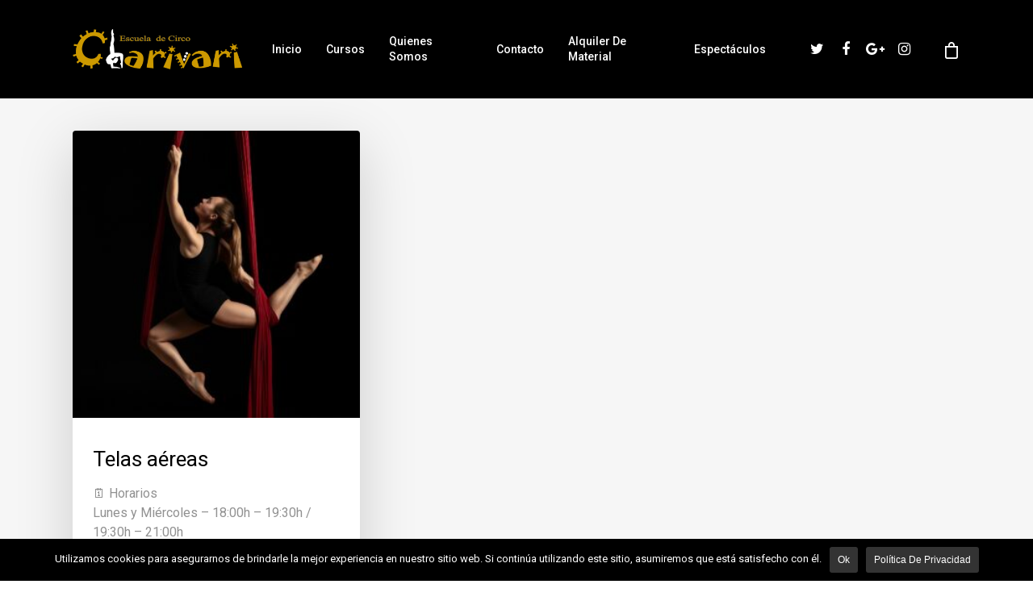

--- FILE ---
content_type: text/html; charset=UTF-8
request_url: https://escueladecirco-charivari.com/categoria-producto/reserva-y-matricula/
body_size: 27412
content:
<!doctype html>

<html lang="es" prefix="og: http://ogp.me/ns#" class="no-js">
<head>

<!-- Meta Tags -->
<meta http-equiv="Content-Type" content="text/html; charset=UTF-8" />

	<meta name="viewport" content="width=device-width, initial-scale=1, maximum-scale=1, user-scalable=0" />
	

<!--Shortcut icon-->
<title>Reserva y matrícula archivos - Escuela de Circo Charivari</title>

<!-- This site is optimized with the Yoast SEO plugin v10.1.3 - https://yoast.com/wordpress/plugins/seo/ -->
<link rel="canonical" href="https://escueladecirco-charivari.com/categoria-producto/reserva-y-matricula/" />
<meta property="og:locale" content="es_ES" />
<meta property="og:type" content="object" />
<meta property="og:title" content="Reserva y matrícula archivos - Escuela de Circo Charivari" />
<meta property="og:url" content="https://escueladecirco-charivari.com/categoria-producto/reserva-y-matricula/" />
<meta property="og:site_name" content="Escuela de Circo Charivari" />
<meta name="twitter:card" content="summary_large_image" />
<meta name="twitter:title" content="Reserva y matrícula archivos - Escuela de Circo Charivari" />
<!-- / Yoast SEO plugin. -->

<link rel='dns-prefetch' href='//fonts.googleapis.com' />
<link rel="alternate" type="application/rss+xml" title="Escuela de Circo Charivari &raquo; Feed" href="https://escueladecirco-charivari.com/feed/" />
<link rel="alternate" type="application/rss+xml" title="Escuela de Circo Charivari &raquo; RSS de los comentarios" href="https://escueladecirco-charivari.com/comments/feed/" />
<link rel="alternate" type="application/rss+xml" title="Escuela de Circo Charivari &raquo; Reserva y matrícula Categoría Feed" href="https://escueladecirco-charivari.com/categoria-producto/reserva-y-matricula/feed/" />
<!-- This site uses the Google Analytics by MonsterInsights plugin v7.5.1 - Using Analytics tracking - https://www.monsterinsights.com/ -->
<script type="text/javascript" data-cfasync="false">
	var mi_version         = '7.5.1';
	var mi_track_user      = true;
	var mi_no_track_reason = '';
	
	var disableStr = 'ga-disable-UA-129874743-1';

	/* Function to detect opted out users */
	function __gaTrackerIsOptedOut() {
		return document.cookie.indexOf(disableStr + '=true') > -1;
	}

	/* Disable tracking if the opt-out cookie exists. */
	if ( __gaTrackerIsOptedOut() ) {
		window[disableStr] = true;
	}

	/* Opt-out function */
	function __gaTrackerOptout() {
	  document.cookie = disableStr + '=true; expires=Thu, 31 Dec 2099 23:59:59 UTC; path=/';
	  window[disableStr] = true;
	}
	
	if ( mi_track_user ) {
		(function(i,s,o,g,r,a,m){i['GoogleAnalyticsObject']=r;i[r]=i[r]||function(){
			(i[r].q=i[r].q||[]).push(arguments)},i[r].l=1*new Date();a=s.createElement(o),
			m=s.getElementsByTagName(o)[0];a.async=1;a.src=g;m.parentNode.insertBefore(a,m)
		})(window,document,'script','//www.google-analytics.com/analytics.js','__gaTracker');

		__gaTracker('create', 'UA-129874743-1', 'auto');
		__gaTracker('set', 'forceSSL', true);
		__gaTracker('require', 'displayfeatures');
		__gaTracker('require', 'linkid', 'linkid.js');
		__gaTracker('send','pageview');
	} else {
		console.log( "" );
		(function() {
			/* https://developers.google.com/analytics/devguides/collection/analyticsjs/ */
			var noopfn = function() {
				return null;
			};
			var noopnullfn = function() {
				return null;
			};
			var Tracker = function() {
				return null;
			};
			var p = Tracker.prototype;
			p.get = noopfn;
			p.set = noopfn;
			p.send = noopfn;
			var __gaTracker = function() {
				var len = arguments.length;
				if ( len === 0 ) {
					return;
				}
				var f = arguments[len-1];
				if ( typeof f !== 'object' || f === null || typeof f.hitCallback !== 'function' ) {
					console.log( 'Función desactivada __gaTracker(' + arguments[0] + " ....) porque no estás siendo rastreado. " + mi_no_track_reason );
					return;
				}
				try {
					f.hitCallback();
				} catch (ex) {

				}
			};
			__gaTracker.create = function() {
				return new Tracker();
			};
			__gaTracker.getByName = noopnullfn;
			__gaTracker.getAll = function() {
				return [];
			};
			__gaTracker.remove = noopfn;
			window['__gaTracker'] = __gaTracker;
					})();
		}
</script>
<!-- / Google Analytics by MonsterInsights -->
<link rel='stylesheet' id='wp-block-library-css'  href='https://escueladecirco-charivari.com/wp-includes/css/dist/block-library/style.min.css?ver=5.0.4' type='text/css' media='all' />
<link rel='stylesheet' id='cookie-notice-front-css'  href='https://escueladecirco-charivari.com/wp-content/plugins/cookie-notice/css/front.min.css?ver=5.0.4' type='text/css' media='all' />
<link rel='stylesheet' id='woocommerce-layout-css'  href='https://escueladecirco-charivari.com/wp-content/plugins/woocommerce/assets/css/woocommerce-layout.css?ver=3.5.5' type='text/css' media='all' />
<link rel='stylesheet' id='woocommerce-smallscreen-css'  href='https://escueladecirco-charivari.com/wp-content/plugins/woocommerce/assets/css/woocommerce-smallscreen.css?ver=3.5.5' type='text/css' media='only screen and (max-width: 768px)' />
<link rel='stylesheet' id='woocommerce-general-css'  href='https://escueladecirco-charivari.com/wp-content/plugins/woocommerce/assets/css/woocommerce.css?ver=3.5.5' type='text/css' media='all' />
<style id='woocommerce-inline-inline-css' type='text/css'>
.woocommerce form .form-row .required { visibility: visible; }
</style>
<link rel='stylesheet' id='font-awesome-css'  href='https://escueladecirco-charivari.com/wp-content/themes/escuelacharivari/css/font-awesome.min.css?ver=4.6.4' type='text/css' media='all' />
<link rel='stylesheet' id='parent-style-css'  href='https://escueladecirco-charivari.com/wp-content/themes/escuelacharivari/style.css?ver=10.0.1' type='text/css' media='all' />
<link rel='stylesheet' id='rgs-css'  href='https://escueladecirco-charivari.com/wp-content/themes/escuelacharivari/css/rgs.css?ver=10.0.1' type='text/css' media='all' />
<link rel='stylesheet' id='main-styles-css'  href='https://escueladecirco-charivari.com/wp-content/themes/escuelacharivari-child/style.css?ver=10.0.1' type='text/css' media='all' />
<style id='main-styles-inline-css' type='text/css'>
html:not(.page-trans-loaded) { background-color: #ffffff; }
</style>
<link rel='stylesheet' id='magnific-css'  href='https://escueladecirco-charivari.com/wp-content/themes/escuelacharivari/css/magnific.css?ver=8.6.0' type='text/css' media='all' />
<!--[if lt IE 9]>
<link rel='stylesheet' id='nectar-ie8-css'  href='https://escueladecirco-charivari.com/wp-content/themes/escuelacharivari/css/ie8.css?ver=5.0.4' type='text/css' media='all' />
<![endif]-->
<link rel='stylesheet' id='responsive-css'  href='https://escueladecirco-charivari.com/wp-content/themes/escuelacharivari/css/responsive.css?ver=10.0.1' type='text/css' media='all' />
<link rel='stylesheet' id='woocommerce-css'  href='https://escueladecirco-charivari.com/wp-content/themes/escuelacharivari/css/woocommerce.css?ver=10.0.1' type='text/css' media='all' />
<link rel='stylesheet' id='skin-material-css'  href='https://escueladecirco-charivari.com/wp-content/themes/escuelacharivari/css/skin-material.css?ver=10.0.1' type='text/css' media='all' />
<link rel='stylesheet' id='js_composer_front-css'  href='https://escueladecirco-charivari.com/wp-content/plugins/js_composer_salient/assets/css/js_composer.min.css?ver=5.6' type='text/css' media='all' />
<link rel='stylesheet' id='redux-google-fonts-salient_redux-css'  href='https://fonts.googleapis.com/css?family=Roboto%3A500%2C700%2C400%2C400italic&#038;subset=latin&#038;ver=1629985522' type='text/css' media='all' />
<script type='text/javascript'>
/* <![CDATA[ */
var monsterinsights_frontend = {"js_events_tracking":"true","download_extensions":"doc,exe,js,pdf,ppt,tgz,zip,xls","inbound_paths":"[{\"path\":\"\\\/go\\\/\",\"label\":\"affiliate\"},{\"path\":\"\\\/recommend\\\/\",\"label\":\"affiliate\"}]","home_url":"https:\/\/escueladecirco-charivari.com","hash_tracking":"false"};
/* ]]> */
</script>
<script type='text/javascript' src='https://escueladecirco-charivari.com/wp-content/plugins/google-analytics-for-wordpress/assets/js/frontend.min.js?ver=7.5.1'></script>
<script type='text/javascript' src='https://escueladecirco-charivari.com/wp-includes/js/jquery/jquery.js?ver=1.12.4'></script>
<script type='text/javascript' src='https://escueladecirco-charivari.com/wp-includes/js/jquery/jquery-migrate.min.js?ver=1.4.1'></script>
<script type='text/javascript'>
/* <![CDATA[ */
var cnArgs = {"ajaxurl":"https:\/\/escueladecirco-charivari.com\/wp-admin\/admin-ajax.php","hideEffect":"fade","onScroll":"no","onScrollOffset":"100","cookieName":"cookie_notice_accepted","cookieValue":"true","cookieTime":"2592000","cookiePath":"\/","cookieDomain":"","redirection":"","cache":"","refuse":"no","revoke_cookies":"0","revoke_cookies_opt":"automatic","secure":"1"};
/* ]]> */
</script>
<script type='text/javascript' src='https://escueladecirco-charivari.com/wp-content/plugins/cookie-notice/js/front.min.js?ver=1.2.46'></script>
<script type='text/javascript' src='https://escueladecirco-charivari.com/wp-content/plugins/woocommerce/assets/js/jquery-blockui/jquery.blockUI.min.js?ver=2.70'></script>
<script type='text/javascript'>
/* <![CDATA[ */
var wc_add_to_cart_params = {"ajax_url":"\/wp-admin\/admin-ajax.php","wc_ajax_url":"\/?wc-ajax=%%endpoint%%","i18n_view_cart":"Ver carrito","cart_url":"https:\/\/escueladecirco-charivari.com\/finalizar-compra\/","is_cart":"","cart_redirect_after_add":"no"};
/* ]]> */
</script>
<script type='text/javascript' src='https://escueladecirco-charivari.com/wp-content/plugins/woocommerce/assets/js/frontend/add-to-cart.min.js?ver=3.5.5'></script>
<script type='text/javascript' src='https://escueladecirco-charivari.com/wp-content/plugins/js_composer_salient/assets/js/vendors/woocommerce-add-to-cart.js?ver=5.6'></script>
<link rel='https://api.w.org/' href='https://escueladecirco-charivari.com/wp-json/' />
<link rel="EditURI" type="application/rsd+xml" title="RSD" href="https://escueladecirco-charivari.com/xmlrpc.php?rsd" />
<link rel="wlwmanifest" type="application/wlwmanifest+xml" href="https://escueladecirco-charivari.com/wp-includes/wlwmanifest.xml" /> 
<meta name="generator" content="WordPress 5.0.4" />
<meta name="generator" content="WooCommerce 3.5.5" />
<style type="text/css">body a{color:#cc9900;}#header-outer:not([data-lhe="animated_underline"]) header#top nav > ul > li > a:hover,#header-outer:not([data-lhe="animated_underline"]) header#top nav .sf-menu > li.sfHover > a,header#top nav > ul > li.button_bordered > a:hover,#header-outer:not([data-lhe="animated_underline"]) header#top nav .sf-menu li.current-menu-item > a,header#top nav .sf-menu li.current_page_item > a .sf-sub-indicator i,header#top nav .sf-menu li.current_page_ancestor > a .sf-sub-indicator i,#header-outer:not([data-lhe="animated_underline"]) header#top nav .sf-menu li.current_page_ancestor > a,#header-outer:not([data-lhe="animated_underline"]) header#top nav .sf-menu li.current-menu-ancestor > a,#header-outer:not([data-lhe="animated_underline"]) header#top nav .sf-menu li.current_page_item > a,body header#top nav .sf-menu li.current_page_item > a .sf-sub-indicator [class^="icon-"],header#top nav .sf-menu li.current_page_ancestor > a .sf-sub-indicator [class^="icon-"],.sf-menu li ul li.sfHover > a .sf-sub-indicator [class^="icon-"],#header-outer:not(.transparent) #social-in-menu a i:after,.testimonial_slider[data-rating-color="accent-color"] .star-rating .filled:before,ul.sf-menu > li > a:hover > .sf-sub-indicator i,ul.sf-menu > li > a:active > .sf-sub-indicator i,ul.sf-menu > li.sfHover > a > .sf-sub-indicator i,.sf-menu ul li.current_page_item > a,.sf-menu ul li.current-menu-ancestor > a,.sf-menu ul li.current_page_ancestor > a,.sf-menu ul a:focus,.sf-menu ul a:hover,.sf-menu ul a:active,.sf-menu ul li:hover > a,.sf-menu ul li.sfHover > a,.sf-menu li ul li a:hover,.sf-menu li ul li.sfHover > a,#footer-outer a:hover,.recent-posts .post-header a:hover,article.post .post-header a:hover,article.result a:hover,article.post .post-header h2 a,.single article.post .post-meta a:hover,.comment-list .comment-meta a:hover,label span,.wpcf7-form p span,.icon-3x[class^="icon-"],.icon-3x[class*=" icon-"],.icon-tiny[class^="icon-"],body .circle-border,article.result .title a,.home .blog-recent:not([data-style="list_featured_first_row"]) .col .post-header a:hover,.home .blog-recent .col .post-header h3 a,#single-below-header a:hover,header#top #logo:hover,.sf-menu > li.current_page_ancestor > a > .sf-sub-indicator [class^="icon-"],.sf-menu > li.current-menu-ancestor > a > .sf-sub-indicator [class^="icon-"],body #mobile-menu li.open > a [class^="icon-"],.pricing-column h3,.pricing-table[data-style="flat-alternative"] .pricing-column.accent-color h4,.pricing-table[data-style="flat-alternative"] .pricing-column.accent-color .interval,.comment-author a:hover,.project-attrs li i,#footer-outer #copyright li a i:hover,.col:hover > [class^="icon-"].icon-3x.accent-color.alt-style.hovered,.col:hover > [class*=" icon-"].icon-3x.accent-color.alt-style.hovered,#header-outer .widget_shopping_cart .cart_list a,.woocommerce .star-rating,.woocommerce form .form-row .required,.woocommerce-page form .form-row .required,body #header-secondary-outer #social a:hover i,.woocommerce ul.products li.product .price,body .twitter-share:hover i,.twitter-share.hovered i,body .linkedin-share:hover i,.linkedin-share.hovered i,body .google-plus-share:hover i,.google-plus-share.hovered i,.pinterest-share:hover i,.pinterest-share.hovered i,.facebook-share:hover i,.facebook-share.hovered i,.woocommerce-page ul.products li.product .price,.nectar-milestone .number.accent-color,header#top nav > ul > li.megamenu > ul > li > a:hover,header#top nav > ul > li.megamenu > ul > li.sfHover > a,body #portfolio-nav a:hover i,span.accent-color,.nectar-love:hover i,.nectar-love.loved i,.portfolio-items .nectar-love:hover i,.portfolio-items .nectar-love.loved i,body .hovered .nectar-love i,header#top nav ul #nectar-user-account a:hover span,header#top nav ul #search-btn a:hover span,header#top nav ul .slide-out-widget-area-toggle a:hover span,body:not(.material) #search-outer #search #close a span:hover,.carousel-wrap[data-full-width="true"] .carousel-heading a:hover i,#search-outer .ui-widget-content li:hover a .title,#search-outer .ui-widget-content .ui-state-hover .title,#search-outer .ui-widget-content .ui-state-focus .title,.portfolio-filters-inline .container ul li a.active,body [class^="icon-"].icon-default-style,.single-post #single-below-header.fullscreen-header .icon-salient-heart-2,.svg-icon-holder[data-color="accent-color"],.team-member a.accent-color:hover,.ascend .comment-list .reply a,.wpcf7-form .wpcf7-not-valid-tip,.text_on_hover.product .add_to_cart_button,.blog-recent[data-style="minimal"] .col > span,.blog-recent[data-style="title_only"] .col:hover .post-header .title,.woocommerce-checkout-review-order-table .product-info .amount,.tabbed[data-style="minimal"] > ul li a.active-tab,.masonry.classic_enhanced article.post .post-meta a:hover i,.blog-recent[data-style*="classic_enhanced"] .post-meta a:hover i,.blog-recent[data-style*="classic_enhanced"] .post-meta .icon-salient-heart-2.loved,.masonry.classic_enhanced article.post .post-meta .icon-salient-heart-2.loved,.single #single-meta ul li:not(.meta-share-count):hover i,.single #single-meta ul li:not(.meta-share-count):hover a,.single #single-meta ul li:not(.meta-share-count):hover span,.single #single-meta ul li.meta-share-count .nectar-social a:hover i,#project-meta #single-meta ul li > a,#project-meta ul li.meta-share-count .nectar-social a:hover i,#project-meta ul li:not(.meta-share-count):hover i,#project-meta ul li:not(.meta-share-count):hover span,div[data-style="minimal"] .toggle:hover h3 a,div[data-style="minimal"] .toggle.open h3 a,.nectar-icon-list[data-icon-style="border"][data-icon-color="accent-color"] .list-icon-holder[data-icon_type="numerical"] span,.nectar-icon-list[data-icon-color="accent-color"][data-icon-style="border"] .content h4,body[data-dropdown-style="minimal"] #header-outer .woocommerce.widget_shopping_cart .cart_list li a.remove,body[data-dropdown-style="minimal"] #header-outer .woocommerce.widget_shopping_cart .cart_list li a.remove,.post-area.standard-minimal article.post .post-meta .date a,.post-area.standard-minimal article.post .post-header h2 a:hover,.post-area.standard-minimal article.post .more-link:hover span,.post-area.standard-minimal article.post .more-link span:after,.post-area.standard-minimal article.post .minimal-post-meta a:hover,body #pagination .page-numbers.prev:hover,body #pagination .page-numbers.next:hover,html body .woocommerce-pagination a.page-numbers:hover,body .woocommerce-pagination a.page-numbers:hover,body #pagination a.page-numbers:hover,.nectar-slide-in-cart .widget_shopping_cart .cart_list a,.sf-menu ul li.open-submenu > a,.woocommerce p.stars a:hover,.woocommerce .material.product .product-wrap .product-add-to-cart a:hover,.woocommerce .material.product .product-wrap .product-add-to-cart a:hover > span,.woocommerce-MyAccount-navigation ul li.is-active a:before,.woocommerce-MyAccount-navigation ul li:hover a:before,.woocommerce.ascend .price_slider_amount button.button[type="submit"],html .ascend.woocommerce #sidebar div ul li a:hover,html .ascend.woocommerce #sidebar div ul li.current-cat > a,.woocommerce .widget_layered_nav ul li.chosen a:after,.woocommerce-page .widget_layered_nav ul li.chosen a:after,[data-style="list_featured_first_row"] .meta-category a,body[data-form-submit="see-through"] input[type=submit],body[data-form-submit="see-through"] button[type=submit],#header-outer[data-format="left-header"] .sf-menu .sub-menu .current-menu-item > a,.nectar_icon_wrap[data-color="accent-color"] i,.nectar_team_member_close .inner:before,body[data-dropdown-style="minimal"]:not([data-header-format="left-header"]) header#top nav > ul > li.megamenu > ul > li > ul > li.has-ul > a:hover,body:not([data-header-format="left-header"]) header#top nav > ul > li.megamenu > ul > li > ul > li.has-ul > a:hover,.masonry.material .masonry-blog-item .meta-category a,.post-area.featured_img_left .meta-category a,body[data-dropdown-style="minimal"] #header-outer:not([data-format="left-header"]) header#top nav > ul > li.megamenu ul ul li.current-menu-item.has-ul > a,body[data-dropdown-style="minimal"] #header-outer:not([data-format="left-header"]) header#top nav > ul > li.megamenu ul ul li.current-menu-ancestor.has-ul > a,body .wpb_row .span_12 .portfolio-filters-inline[data-color-scheme="accent-color-underline"].full-width-section a.active,body .wpb_row .span_12 .portfolio-filters-inline[data-color-scheme="accent-color-underline"].full-width-section a:hover,.material .comment-list .reply a:hover,.related-posts[data-style="material"] .meta-category a,body[data-dropdown-style="minimal"].material:not([data-header-color="custom"]) #header-outer:not([data-format="left-header"]) header#top nav >ul >li:not(.megamenu) ul.cart_list a:hover,body.material #header-outer:not(.transparent) .cart-outer:hover .cart-menu-wrap .icon-salient-cart,.material .widget li:not(.has-img) a:hover .post-title,.material #sidebar .widget li:not(.has-img) a:hover .post-title,.material .container-wrap #author-bio #author-info a:hover,.material #sidebar .widget ul[data-style="featured-image-left"] li a:hover .post-title,body.material .tabbed[data-color-scheme="accent-color"][data-style="minimal"]:not(.using-icons) >ul li:not(.cta-button) a:hover,body.material .tabbed[data-color-scheme="accent-color"][data-style="minimal"]:not(.using-icons) >ul li:not(.cta-button) a.active-tab,body.material .widget:not(.nectar_popular_posts_widget):not(.recent_posts_extra_widget) li a:hover,.material .widget .tagcloud a,.material #sidebar .widget .tagcloud a,.single.material .post-area .content-inner > .post-tags a,.tabbed[data-style*="material"][data-color-scheme="accent-color"] ul.wpb_tabs_nav li a:not(.active-tab):hover,body.material .nectar-button.see-through.accent-color[data-color-override="false"],div[data-style="minimal_small"] .toggle.accent-color > h3 a:hover,div[data-style="minimal_small"] .toggle.accent-color.open > h3 a,.nectar_single_testimonial[data-color="accent-color"] p span.open-quote,.nectar-quick-view-box .star-rating,.minimal.product .product-wrap .normal.icon-salient-cart[class*=" icon-"],.minimal.product .product-wrap i,.minimal.product .product-wrap .normal.icon-salient-m-eye,.woocommerce-account .woocommerce > #customer_login .nectar-form-controls .control.active,.woocommerce-account .woocommerce > #customer_login .nectar-form-controls .control:hover,.products li.product.minimal .product-add-to-cart .loading:after,.widget_search .search-form button[type=submit] .icon-salient-search,body.search-no-results .search-form button[type=submit] .icon-salient-search,.woocommerce #review_form #respond p.comment-notes span.required,.nectar-icon-list[data-icon-color="accent-color"] .nectar-icon-list-item .list-icon-holder[data-icon_type="numerical"]{color:#cc9900!important;}.col:not(.post-area):not(.span_12):not(#sidebar):hover [class^="icon-"].icon-3x.accent-color.alt-style.hovered,body .col:not(.post-area):not(.span_12):not(#sidebar):hover a [class*=" icon-"].icon-3x.accent-color.alt-style.hovered,.ascend #header-outer:not(.transparent) .cart-outer:hover .cart-menu-wrap:not(.has_products) .icon-salient-cart{color:#cc9900!important;}.nectar_icon_wrap .svg-icon-holder[data-color="accent-color"] svg path{stroke:#cc9900!important;}.orbit-wrapper div.slider-nav span.right,.orbit-wrapper div.slider-nav span.left,.flex-direction-nav a,.jp-play-bar,.jp-volume-bar-value,.jcarousel-prev:hover,.jcarousel-next:hover,.portfolio-items .col[data-default-color="true"] .work-item:not(.style-3) .work-info-bg,.portfolio-items .col[data-default-color="true"] .bottom-meta,.portfolio-filters a,.portfolio-filters #sort-portfolio,.project-attrs li span,.progress li span,.nectar-progress-bar span,#footer-outer #footer-widgets .col .tagcloud a:hover,#sidebar .widget .tagcloud a:hover,article.post .more-link span:hover,#fp-nav.tooltip ul li .fp-tooltip .tooltip-inner,article.post.quote .post-content .quote-inner,article.post.link .post-content .link-inner,#pagination .next a:hover,#pagination .prev a:hover,.comment-list .reply a:hover,input[type=submit]:hover,input[type="button"]:hover,#footer-outer #copyright li a.vimeo:hover,#footer-outer #copyright li a.behance:hover,.toggle.open h3 a,.tabbed > ul li a.active-tab,[class*=" icon-"],.icon-normal,.bar_graph li span,.nectar-button[data-color-override="false"].regular-button,.nectar-button.tilt.accent-color,body .swiper-slide .button.transparent_2 a.primary-color:hover,#footer-outer #footer-widgets .col input[type="submit"],.carousel-prev:hover,.carousel-next:hover,body .products-carousel .carousel-next:hover,body .products-carousel .carousel-prev:hover,.blog-recent .more-link span:hover,.post-tags a:hover,.pricing-column.highlight h3,.pricing-table[data-style="flat-alternative"] .pricing-column.highlight h3 .highlight-reason,.pricing-table[data-style="flat-alternative"] .pricing-column.accent-color:before,#to-top:hover,#to-top.dark:hover,body[data-button-style*="rounded"] #to-top:after,#pagination a.page-numbers:hover,#pagination span.page-numbers.current,.single-portfolio .facebook-share a:hover,.single-portfolio .twitter-share a:hover,.single-portfolio .pinterest-share a:hover,.single-post .facebook-share a:hover,.single-post .twitter-share a:hover,.single-post .pinterest-share a:hover,.mejs-controls .mejs-time-rail .mejs-time-current,.mejs-controls .mejs-volume-button .mejs-volume-slider .mejs-volume-current,.mejs-controls .mejs-horizontal-volume-slider .mejs-horizontal-volume-current,article.post.quote .post-content .quote-inner,article.post.link .post-content .link-inner,article.format-status .post-content .status-inner,article.post.format-aside .aside-inner,body #header-secondary-outer #social li a.behance:hover,body #header-secondary-outer #social li a.vimeo:hover,#sidebar .widget:hover [class^="icon-"].icon-3x,.woocommerce-page button.single_add_to_cart_button,article.post.quote .content-inner .quote-inner .whole-link,.masonry.classic_enhanced article.post.quote.wide_tall .post-content a:hover .quote-inner,.masonry.classic_enhanced article.post.link.wide_tall .post-content a:hover .link-inner,.iosSlider .prev_slide:hover,.iosSlider .next_slide:hover,body [class^="icon-"].icon-3x.alt-style.accent-color,body [class*=" icon-"].icon-3x.alt-style.accent-color,#slide-out-widget-area,#slide-out-widget-area-bg.fullscreen,#slide-out-widget-area-bg.fullscreen-alt .bg-inner,#header-outer .widget_shopping_cart a.button,body[data-button-style="rounded"] .wpb_wrapper .twitter-share:before,body[data-button-style="rounded"] .wpb_wrapper .twitter-share.hovered:before,body[data-button-style="rounded"] .wpb_wrapper .facebook-share:before,body[data-button-style="rounded"] .wpb_wrapper .facebook-share.hovered:before,body[data-button-style="rounded"] .wpb_wrapper .google-plus-share:before,body[data-button-style="rounded"] .wpb_wrapper .google-plus-share.hovered:before,body[data-button-style="rounded"] .wpb_wrapper .nectar-social:hover > *:before,body[data-button-style="rounded"] .wpb_wrapper .pinterest-share:before,body[data-button-style="rounded"] .wpb_wrapper .pinterest-share.hovered:before,body[data-button-style="rounded"] .wpb_wrapper .linkedin-share:before,body[data-button-style="rounded"] .wpb_wrapper .linkedin-share.hovered:before,#header-outer a.cart-contents .cart-wrap span,#header-outer a#mobile-cart-link .cart-wrap span,.swiper-slide .button.solid_color a,.swiper-slide .button.solid_color_2 a,.portfolio-filters,button[type=submit]:hover,header#top nav ul .slide-out-widget-area-toggle a:hover i.lines,header#top nav ul .slide-out-widget-area-toggle a:hover i.lines:after,header#top nav ul .slide-out-widget-area-toggle a:hover i.lines:before,header#top nav ul .slide-out-widget-area-toggle[data-icon-animation="simple-transform"] a:hover i.lines-button:after,#buddypress a.button:focus,.text_on_hover.product a.added_to_cart,.woocommerce div.product .woocommerce-tabs .full-width-content ul.tabs li a:after,.woocommerce-cart .wc-proceed-to-checkout a.checkout-button,.woocommerce #order_review #payment #place_order,.woocommerce .span_4 input[type="submit"].checkout-button,.portfolio-filters-inline[data-color-scheme="accent-color"],.select2-container .select2-choice:hover,.select2-dropdown-open .select2-choice,header#top nav > ul > li.button_solid_color > a:before,#header-outer.transparent header#top nav > ul > li.button_solid_color > a:before,.tabbed[data-style*="minimal"] > ul li a:after,.twentytwenty-handle,.twentytwenty-horizontal .twentytwenty-handle:before,.twentytwenty-horizontal .twentytwenty-handle:after,.twentytwenty-vertical .twentytwenty-handle:before,.twentytwenty-vertical .twentytwenty-handle:after,.masonry.classic_enhanced .posts-container article .meta-category a:hover,.blog-recent[data-style*="classic_enhanced"] .meta-category a:hover,.masonry.classic_enhanced .posts-container article .video-play-button,.bottom_controls #portfolio-nav .controls li a i:after,.bottom_controls #portfolio-nav ul:first-child li#all-items a:hover i,.nectar_video_lightbox.nectar-button[data-color="default-accent-color"],.nectar_video_lightbox.nectar-button[data-color="transparent-accent-color"]:hover,.testimonial_slider[data-style="multiple_visible"][data-color*="accent-color"] .flickity-page-dots .dot.is-selected:before,.testimonial_slider[data-style="multiple_visible"][data-color*="accent-color"] blockquote.is-selected p,.nectar-recent-posts-slider .container .strong span:before,#page-header-bg[data-post-hs="default_minimal"] .inner-wrap > a:hover,.single .heading-title[data-header-style="default_minimal"] .meta-category a:hover,body.single-post .sharing-default-minimal .nectar-love.loved,.nectar-fancy-box:after,.divider-small-border[data-color="accent-color"],.divider-border[data-color="accent-color"],div[data-style="minimal"] .toggle.open h3 i:after,div[data-style="minimal"] .toggle:hover h3 i:after,div[data-style="minimal"] .toggle.open h3 i:before,div[data-style="minimal"] .toggle:hover h3 i:before,.nectar-animated-title[data-color="accent-color"] .nectar-animated-title-inner:after,#fp-nav:not(.light-controls).tooltip_alt ul li a span:after,#fp-nav.tooltip_alt ul li a span:after,.nectar-video-box[data-color="default-accent-color"] a.nectar_video_lightbox,body .nectar-video-box[data-color="default-accent-color"][data-hover="zoom_button"] a.nectar_video_lightbox:after,.span_12.dark .owl-theme .owl-dots .owl-dot.active span,.span_12.dark .owl-theme .owl-dots .owl-dot:hover span,.nectar_image_with_hotspots[data-stlye="color_pulse"][data-color="accent-color"] .nectar_hotspot,.nectar_image_with_hotspots .nectar_hotspot_wrap .nttip .tipclose span:before,.nectar_image_with_hotspots .nectar_hotspot_wrap .nttip .tipclose span:after,.portfolio-filters-inline[data-color-scheme="accent-color-underline"] a:after,body[data-dropdown-style="minimal"] #header-outer header#top nav > ul > li:not(.megamenu) ul a:hover,body[data-dropdown-style="minimal"] #header-outer header#top nav > ul > li:not(.megamenu) li.sfHover > a,body[data-dropdown-style="minimal"] #header-outer:not([data-format="left-header"]) header#top nav > ul > li:not(.megamenu) li.sfHover > a,body[data-dropdown-style="minimal"] header#top nav > ul > li.megamenu > ul ul li a:hover,body[data-dropdown-style="minimal"] header#top nav > ul > li.megamenu > ul ul li.sfHover > a,body[data-dropdown-style="minimal"]:not([data-header-format="left-header"]) header#top nav > ul > li.megamenu > ul ul li.current-menu-item > a,body[data-dropdown-style="minimal"] #header-outer .widget_shopping_cart a.button,body[data-dropdown-style="minimal"] #header-secondary-outer ul > li:not(.megamenu) li.sfHover > a,body[data-dropdown-style="minimal"] #header-secondary-outer ul > li:not(.megamenu) ul a:hover,.nectar-recent-posts-single_featured .strong a,.post-area.standard-minimal article.post .more-link span:before,.nectar-slide-in-cart .widget_shopping_cart a.button,body[data-header-format="left-header"] #header-outer[data-lhe="animated_underline"] header#top nav ul li:not([class*="button_"]) > a span:after,.woocommerce .material.product .add_to_cart_button,body nav.woocommerce-pagination span.page-numbers.current,body[data-dropdown-style="minimal"] #header-outer:not([data-format="left-header"]) header#top nav > ul > li:not(.megamenu) ul a:hover,body[data-form-submit="regular"] input[type=submit],body[data-form-submit="regular"] button[type=submit],body[data-form-submit="see-through"] input[type=submit]:hover,body[data-form-submit="see-through"] button[type=submit]:hover,body[data-form-submit="see-through"] .container-wrap .span_12.light input[type=submit]:hover,body[data-form-submit="see-through"] .container-wrap .span_12.light button[type=submit]:hover,body[data-form-submit="regular"] .container-wrap .span_12.light input[type=submit]:hover,body[data-form-submit="regular"] .container-wrap .span_12.light button[type=submit]:hover,.masonry.material .masonry-blog-item .meta-category a:before,.related-posts[data-style="material"] .meta-category a:before,.post-area.featured_img_left .meta-category a:before,.material.masonry .masonry-blog-item .video-play-button,.nectar_icon_wrap[data-style="border-animation"][data-color="accent-color"]:not([data-draw="true"]) .nectar_icon:hover,body[data-dropdown-style="minimal"] #header-outer:not([data-format="left-header"]) header#top nav > ul > li:not(.megamenu) ul li.current-menu-item > a,body[data-dropdown-style="minimal"] #header-outer:not([data-format="left-header"]) header#top nav > ul > li:not(.megamenu) ul li.current-menu-ancestor > a,.nectar-social-sharing-fixed > a:before,.nectar-social-sharing-fixed .nectar-social a,body.material #page-header-bg.fullscreen-header .inner-wrap >a,.masonry.material .quote-inner:before,.masonry.material .link-inner:before,.tabbed[data-style="minimal_alt"] .magic-line,.nectar-google-map[data-nectar-marker-color="accent-color"] .animated-dot .middle-dot,.nectar-leaflet-map[data-nectar-marker-color="accent-color"] .animated-dot .middle-dot,.nectar-google-map[data-nectar-marker-color="accent-color"] .animated-dot div[class*="signal"],.nectar-leaflet-map[data-nectar-marker-color="accent-color"] .animated-dot div[class*="signal"],.nectar_video_lightbox.play_button_with_text[data-color="default-accent-color"] span.play > .inner-wrap:before,.nectar-hor-list-item[data-color="accent-color"]:before,body.material #slide-out-widget-area-bg.slide-out-from-right,.widget .material .widget .tagcloud a:before,.material #sidebar .widget .tagcloud a:before,.single .post-area .content-inner > .post-tags a:before,.auto_meta_overlaid_spaced article.post.quote .n-post-bg:after,.auto_meta_overlaid_spaced article.post.link .n-post-bg:after,.post-area.featured_img_left .posts-container .article-content-wrap .video-play-button,.post-area.featured_img_left article.post .quote-inner:before,.post-area.featured_img_left .link-inner:before,.nectar-recent-posts-single_featured.multiple_featured .controls li:after,.nectar-recent-posts-single_featured.multiple_featured .controls li.active:before,[data-style="list_featured_first_row"] .meta-category a:before,.tabbed[data-style*="material"][data-color-scheme="accent-color"] ul:after,.nectar-fancy-box[data-color="accent-color"]:not([data-style="default"]) .box-bg:after,div[data-style="minimal_small"] .toggle.accent-color > h3:after,body.material[data-button-style^="rounded"] .nectar-button.see-through.accent-color[data-color-override="false"] i,.portfolio-items .col.nectar-new-item .inner-wrap:before,body.material .nectar-video-box[data-color="default-accent-color"] a.nectar_video_lightbox:before,.nectar_team_member_overlay .team_member_details .bio-inner .mobile-close:before,.nectar_team_member_overlay .team_member_details .bio-inner .mobile-close:after,.fancybox-navigation button:hover:before,ul.products li.minimal.product span.onsale,.span_12.dark .nectar-woo-flickity[data-controls="arrows-and-text"] .nectar-woo-carousel-top a:after,.woocommerce span.onsale .nectar-quick-view-box .onsale,.nectar-quick-view-box .onsale,.woocommerce-page .nectar-quick-view-box .onsale,.nectar-quick-view-box .cart .quantity input.plus:hover,.nectar-quick-view-box .cart .quantity input.minus:hover,.woocommerce .cart .quantity input.plus:hover,.woocommerce .cart .quantity input.minus:hover,body .nectar-quick-view-box .single_add_to_cart_button,.woocommerce .classic .add_to_cart_button,.woocommerce .classic .product-add-to-cart a.button,.text_on_hover.product .nectar_quick_view,body.original li.bypostauthor .comment-body:before,.widget_layered_nav ul.yith-wcan-label li a:hover,.widget_layered_nav ul.yith-wcan-label li.chosen a,.nectar-next-section-wrap.bounce a:before,.woocommerce ul.products li.product .onsale,.woocommerce-page ul.products li.product .onsale,.woocommerce span.onsale,.woocommerce-page span.onsale,.woocommerce .product-wrap .add_to_cart_button.added,.single-product .facebook-share a:hover,.single-product .twitter-share a:hover,.single-product .pinterest-share a:hover,.woocommerce-message,.woocommerce-error,.woocommerce-info,.woocommerce .chzn-container .chzn-results .highlighted,.woocommerce .chosen-container .chosen-results .highlighted,.woocommerce a.button:hover,.woocommerce-page a.button:hover,.woocommerce button.button:hover,.woocommerce-page button.button:hover,.woocommerce input.button:hover,.woocommerce-page input.button:hover,.woocommerce #respond input#submit:hover,.woocommerce-page #respond input#submit:hover,.woocommerce #content input.button:hover,.woocommerce-page #content input.button:hover,.woocommerce div.product .woocommerce-tabs ul.tabs li.active,.woocommerce #content div.product .woocommerce-tabs ul.tabs li.active,.woocommerce-page div.product .woocommerce-tabs ul.tabs li.active,.woocommerce-page #content div.product .woocommerce-tabs ul.tabs li.active,.woocommerce .widget_price_filter .ui-slider .ui-slider-range,.woocommerce-page .widget_price_filter .ui-slider .ui-slider-range,.ascend.woocommerce .widget_price_filter .ui-slider .ui-slider-range,.ascend.woocommerce-page .widget_price_filter .ui-slider .ui-slider-range,html .woocommerce #sidebar div ul li a:hover ~ .count,html .woocommerce #sidebar div ul li.current-cat > .count,body[data-fancy-form-rcs="1"] .select2-container--default .select2-selection--single:hover,body[data-fancy-form-rcs="1"] .select2-container--default.select2-container--open .select2-selection--single,.woocommerce .widget_price_filter .ui-slider .ui-slider-range,.material.woocommerce-page .widget_price_filter .ui-slider .ui-slider-range,.woocommerce-account .woocommerce-form-login button.button,.woocommerce-account .woocommerce-form-register button.button,.woocommerce.widget_price_filter .price_slider:not(.ui-slider):before,.woocommerce.widget_price_filter .price_slider:not(.ui-slider):after,.woocommerce.widget_price_filter .price_slider:not(.ui-slider),body .woocommerce.add_to_cart_inline a.button.add_to_cart_button,.woocommerce table.cart a.remove:hover,.woocommerce #content table.cart a.remove:hover,.woocommerce-page table.cart a.remove:hover,.woocommerce-page #content table.cart a.remove:hover,.woocommerce-page .woocommerce p.return-to-shop a.wc-backward,.woocommerce .yith-wcan-reset-navigation.button{background-color:#cc9900!important;}.col:hover > [class^="icon-"].icon-3x:not(.alt-style).accent-color.hovered,.col:hover > [class*=" icon-"].icon-3x:not(.alt-style).accent-color.hovered,body .nectar-button.see-through-2[data-hover-color-override="false"]:hover,.col:not(.post-area):not(.span_12):not(#sidebar):hover [class^="icon-"].icon-3x:not(.alt-style).accent-color.hovered,.col:not(.post-area):not(.span_12):not(#sidebar):hover a [class*=" icon-"].icon-3x:not(.alt-style).accent-color.hovered{background-color:#cc9900!important;}.nectar-highlighted-text em:before,.nectar_icon_wrap[data-style="soft-bg"][data-color="accent-color"] .nectar_icon:before{background-color:#cc9900;}body.material[data-button-style^="rounded"] .nectar-button.see-through.accent-color[data-color-override="false"] i:after{box-shadow:#cc9900 0 8px 15px;opacity:0.24;}.nectar-fancy-box[data-style="color_box_hover"][data-color="accent-color"]:hover:before{box-shadow:0 30px 90px #cc9900;}.woocommerce.material .widget_price_filter .ui-slider .ui-slider-handle:before,.material.woocommerce-page .widget_price_filter .ui-slider .ui-slider-handle:before{box-shadow:0 0 0 10px #cc9900 inset;}.woocommerce.material .widget_price_filter .ui-slider .ui-slider-handle.ui-state-active:before,.material.woocommerce-page .widget_price_filter .ui-slider .ui-slider-handle.ui-state-active:before{box-shadow:0 0 0 2px #cc9900 inset;}.woocommerce #sidebar .widget_layered_nav ul.yith-wcan-color li.chosen a{box-shadow:0 0 0 2px #cc9900,inset 0 0 0 3px #fff;}.woocommerce #sidebar .widget_layered_nav ul.yith-wcan-color li a:hover{box-shadow:0 0 0 2px #cc9900,0px 8px 20px rgba(0,0,0,0.2),inset 0 0 0 3px #fff;}.nectar-leaflet-map[data-nectar-marker-color="accent-color"] .nectar-leaflet-pin{border:10px solid #cc9900;}.woocommerce-account .woocommerce > #customer_login .nectar-form-controls .control{background-image:linear-gradient(to right,#cc9900 0,#cc9900 100%);}#search-results article.result .title a{background-image:linear-gradient(to right,#cc9900 0,#cc9900 100%);}.tabbed[data-style*="material"][data-color-scheme="accent-color"] ul li a.active-tab:after{box-shadow:0 18px 50px #cc9900;}.bottom_controls #portfolio-nav ul:first-child li#all-items a:hover i{box-shadow:-.6em 0 #cc9900,-.6em .6em #cc9900,.6em 0 #cc9900,.6em -.6em #cc9900,0 -.6em #cc9900,-.6em -.6em #cc9900,0 .6em #cc9900,.6em .6em #cc9900;}.tabbed > ul li a.active-tab,body[data-form-style="minimal"] label:after,body .recent_projects_widget a:hover img,.recent_projects_widget a:hover img,#sidebar #flickr a:hover img,body .nectar-button.see-through-2[data-hover-color-override="false"]:hover,#footer-outer #flickr a:hover img,body[data-button-style="rounded"] .wpb_wrapper .twitter-share:before,body[data-button-style="rounded"] .wpb_wrapper .twitter-share.hovered:before,body[data-button-style="rounded"] .wpb_wrapper .facebook-share:before,body[data-button-style="rounded"] .wpb_wrapper .facebook-share.hovered:before,body[data-button-style="rounded"] .wpb_wrapper .google-plus-share:before,body[data-button-style="rounded"] .wpb_wrapper .google-plus-share.hovered:before,body[data-button-style="rounded"] .wpb_wrapper .nectar-social:hover > *:before,body[data-button-style="rounded"] .wpb_wrapper .pinterest-share:before,body[data-button-style="rounded"] .wpb_wrapper .pinterest-share.hovered:before,body[data-button-style="rounded"] .wpb_wrapper .linkedin-share:before,body[data-button-style="rounded"] .wpb_wrapper .linkedin-share.hovered:before,#featured article .post-title a:hover,#header-outer[data-lhe="animated_underline"] header#top nav > ul > li > a:after,body #featured article .post-title a:hover,div.wpcf7-validation-errors,.select2-container .select2-choice:hover,.select2-dropdown-open .select2-choice,body:not(.original) li.bypostauthor img.avatar,#header-outer:not(.transparent) header#top nav > ul > li.button_bordered > a:hover:before,.single #single-meta ul li:not(.meta-share-count):hover a,.single #project-meta ul li:not(.meta-share-count):hover a,div[data-style="minimal"] .toggle.default.open i,div[data-style="minimal"] .toggle.default:hover i,div[data-style="minimal"] .toggle.accent-color.open i,div[data-style="minimal"] .toggle.accent-color:hover i,.nectar_image_with_hotspots .nectar_hotspot_wrap .nttip .tipclose,body[data-button-style="rounded"] #pagination > a:hover,body[data-form-submit="see-through"] input[type=submit],body[data-form-submit="see-through"] button[type=submit],.nectar_icon_wrap[data-style="border-basic"][data-color="accent-color"] .nectar_icon,.nectar_icon_wrap[data-style="border-animation"][data-color="accent-color"]:not([data-draw="true"]) .nectar_icon,.nectar_icon_wrap[data-style="border-animation"][data-color="accent-color"][data-draw="true"]:hover .nectar_icon,.span_12.dark .nectar_video_lightbox.play_button_with_text[data-color="default-accent-color"] span.play:before,.span_12.dark .nectar_video_lightbox.play_button_with_text[data-color="default-accent-color"] span.play:after,.material #header-secondary-outer[data-lhe="animated_underline"] nav >ul.sf-menu >li >a:after,.material blockquote::before,body.material .nectar-button.see-through.accent-color[data-color-override="false"],.woocommerce-page.material .widget_price_filter .ui-slider .ui-slider-handle,.woocommerce-account[data-form-submit="see-through"] .woocommerce-form-login button.button,.woocommerce-account[data-form-submit="see-through"] .woocommerce-form-register button.button,blockquote.wp-block-quote:before{border-color:#cc9900!important;}.material input[type=text]:focus,.material textarea:focus,.material input[type=email]:focus,.material input[type=search]:focus,.material input[type=password]:focus,.material input[type=tel]:focus,.material input[type=url]:focus,.material input[type=date]:focus,.row .col .wp-caption .wp-caption-text,.material.woocommerce-page input#coupon_code:focus{border-color:#cc9900;}body[data-form-style="minimal"] input[type=text]:focus,body[data-form-style="minimal"] textarea:focus,body[data-form-style="minimal"] input[type=email]:focus,body[data-form-style="minimal"] input[type=search]:focus,body[data-form-style="minimal"] input[type=password]:focus,body[data-form-style="minimal"] input[type=tel]:focus,body[data-form-style="minimal"] input[type=url]:focus,body[data-form-style="minimal"] input[type=date]:focus,.single-product .product[data-gallery-style="left_thumb_sticky"] .product-thumbs .flickity-slider .thumb.is-nav-selected img,.single-product:not(.mobile) .product[data-gallery-style="left_thumb_sticky"] .product-thumbs .thumb a.active img{border-color:#cc9900!important;}@media only screen and (max-width:768px){.woocommerce-page table.cart a.remove{background-color:#cc9900!important;}}#fp-nav:not(.light-controls).tooltip_alt ul li a.active span,#fp-nav.tooltip_alt ul li a.active span{box-shadow:inset 0 0 0 2px #cc9900;-webkit-box-shadow:inset 0 0 0 2px #cc9900;}.default-loading-icon:before{border-top-color:#cc9900!important;}#header-outer a.cart-contents span:before,#fp-nav.tooltip ul li .fp-tooltip .tooltip-inner:after{border-color:transparent #cc9900!important;}body .col:not(.post-area):not(.span_12):not(#sidebar):hover .hovered .circle-border,body #sidebar .widget:hover .circle-border,body .testimonial_slider[data-style="multiple_visible"][data-color*="accent-color"] blockquote .bottom-arrow:after,body .dark .testimonial_slider[data-style="multiple_visible"][data-color*="accent-color"] blockquote .bottom-arrow:after,.portfolio-items[data-ps="6"] .bg-overlay,.portfolio-items[data-ps="6"].no-masonry .bg-overlay,.nectar_team_member_close .inner,.nectar_team_member_overlay .team_member_details .bio-inner .mobile-close{border-color:#cc9900;}.widget .nectar_widget[class*="nectar_blog_posts_"] .arrow-circle svg circle,.nectar-woo-flickity[data-controls="arrows-and-text"] .flickity-prev-next-button svg circle.time{stroke:#cc9900;}.gallery a:hover img{border-color:#cc9900!important;}@media only screen and (min-width :1px) and (max-width :1000px){body #featured article .post-title > a{background-color:#cc9900;}body #featured article .post-title > a{border-color:#cc9900;}}.nectar-button.regular-button.extra-color-1,.nectar-button.tilt.extra-color-1{background-color:#ff1053!important;}.icon-3x[class^="icon-"].extra-color-1:not(.alt-style),.icon-tiny[class^="icon-"].extra-color-1,.icon-3x[class*=" icon-"].extra-color-1:not(.alt-style),body .icon-3x[class*=" icon-"].extra-color-1:not(.alt-style) .circle-border,#header-outer .widget_shopping_cart .cart_list li a.remove,#header-outer .woocommerce.widget_shopping_cart .cart_list li a.remove,.nectar-milestone .number.extra-color-1,span.extra-color-1,.team-member ul.social.extra-color-1 li a,.stock.out-of-stock,body [class^="icon-"].icon-default-style.extra-color-1,body [class^="icon-"].icon-default-style[data-color="extra-color-1"],.team-member a.extra-color-1:hover,.pricing-table[data-style="flat-alternative"] .pricing-column.highlight.extra-color-1 h3,.pricing-table[data-style="flat-alternative"] .pricing-column.extra-color-1 h4,.pricing-table[data-style="flat-alternative"] .pricing-column.extra-color-1 .interval,.svg-icon-holder[data-color="extra-color-1"],div[data-style="minimal"] .toggle.extra-color-1:hover h3 a,div[data-style="minimal"] .toggle.extra-color-1.open h3 a,.nectar-icon-list[data-icon-style="border"][data-icon-color="extra-color-1"] .list-icon-holder[data-icon_type="numerical"] span,.nectar-icon-list[data-icon-color="extra-color-1"][data-icon-style="border"] .content h4,.nectar_icon_wrap[data-color="extra-color-1"] i,body .wpb_row .span_12 .portfolio-filters-inline[data-color-scheme="extra-color-1-underline"].full-width-section a.active,body .wpb_row .span_12 .portfolio-filters-inline[data-color-scheme="extra-color-1-underline"].full-width-section a:hover,.testimonial_slider[data-rating-color="extra-color-1"] .star-rating .filled:before,header#top nav > ul > li.button_bordered_2 > a:hover,body.material .tabbed[data-color-scheme="extra-color-1"][data-style="minimal"]:not(.using-icons) >ul li:not(.cta-button) a:hover,body.material .tabbed[data-color-scheme="extra-color-1"][data-style="minimal"]:not(.using-icons) >ul li:not(.cta-button) a.active-tab,.tabbed[data-style*="material"][data-color-scheme="extra-color-1"] ul li a:not(.active-tab):hover,body.material .nectar-button.see-through.extra-color-1[data-color-override="false"],div[data-style="minimal_small"] .toggle.extra-color-1 > h3 a:hover,div[data-style="minimal_small"] .toggle.extra-color-1.open > h3 a,.nectar_single_testimonial[data-color="extra-color-1"] p span.open-quote,.nectar-icon-list[data-icon-color="extra-color-1"] .nectar-icon-list-item .list-icon-holder[data-icon_type="numerical"]{color:#ff1053!important;}.col:hover > [class^="icon-"].icon-3x.extra-color-1:not(.alt-style),.col:hover > [class*=" icon-"].icon-3x.extra-color-1:not(.alt-style).hovered,body .swiper-slide .button.transparent_2 a.extra-color-1:hover,body .col:not(.post-area):not(.span_12):not(#sidebar):hover [class^="icon-"].icon-3x.extra-color-1:not(.alt-style).hovered,body .col:not(.post-area):not(#sidebar):not(.span_12):hover a [class*=" icon-"].icon-3x.extra-color-1:not(.alt-style).hovered,#sidebar .widget:hover [class^="icon-"].icon-3x.extra-color-1:not(.alt-style),.portfolio-filters-inline[data-color-scheme="extra-color-1"],.pricing-table[data-style="flat-alternative"] .pricing-column.extra-color-1:before,.pricing-table[data-style="flat-alternative"] .pricing-column.highlight.extra-color-1 h3 .highlight-reason,.nectar-button.nectar_video_lightbox[data-color="default-extra-color-1"],.nectar_video_lightbox.nectar-button[data-color="transparent-extra-color-1"]:hover,.testimonial_slider[data-style="multiple_visible"][data-color*="extra-color-1"] .flickity-page-dots .dot.is-selected:before,.testimonial_slider[data-style="multiple_visible"][data-color*="extra-color-1"] blockquote.is-selected p,.nectar-fancy-box[data-color="extra-color-1"]:after,.divider-small-border[data-color="extra-color-1"],.divider-border[data-color="extra-color-1"],div[data-style="minimal"] .toggle.extra-color-1.open i:after,div[data-style="minimal"] .toggle.extra-color-1:hover i:after,div[data-style="minimal"] .toggle.open.extra-color-1 i:before,div[data-style="minimal"] .toggle.extra-color-1:hover i:before,body .tabbed[data-color-scheme="extra-color-1"][data-style="minimal"] > ul li:not(.cta-button) a:after,.nectar-animated-title[data-color="extra-color-1"] .nectar-animated-title-inner:after,.nectar-video-box[data-color="extra-color-1"] a.nectar_video_lightbox,body .nectar-video-box[data-color="extra-color-1"][data-hover="zoom_button"] a.nectar_video_lightbox:after,.nectar_image_with_hotspots[data-stlye="color_pulse"][data-color="extra-color-1"] .nectar_hotspot,.portfolio-filters-inline[data-color-scheme="extra-color-1-underline"] a:after,.nectar_icon_wrap[data-style="border-animation"][data-color="extra-color-1"]:not([data-draw="true"]) .nectar_icon:hover,.nectar-google-map[data-nectar-marker-color="extra-color-1"] .animated-dot .middle-dot,.nectar-leaflet-map[data-nectar-marker-color="extra-color-1"] .animated-dot .middle-dot,.nectar-google-map[data-nectar-marker-color="extra-color-1"] .animated-dot div[class*="signal"],.nectar-leaflet-map[data-nectar-marker-color="extra-color-1"] .animated-dot div[class*="signal"],.nectar_video_lightbox.play_button_with_text[data-color="extra-color-1"] span.play > .inner-wrap:before,.nectar-hor-list-item[data-color="extra-color-1"]:before,header#top nav > ul > li.button_solid_color_2 > a:before,#header-outer.transparent header#top nav > ul > li.button_solid_color_2 > a:before,body[data-slide-out-widget-area-style="slide-out-from-right"]:not([data-header-color="custom"]).material a.slide_out_area_close:before,.tabbed[data-color-scheme="extra-color-1"][data-style="minimal_alt"] .magic-line,.tabbed[data-color-scheme="extra-color-1"][data-style="default"] li:not(.cta-button) a.active-tab,.tabbed[data-style*="material"][data-color-scheme="extra-color-1"] ul:after,.tabbed[data-style*="material"][data-color-scheme="extra-color-1"] ul li a.active-tab,.nectar-fancy-box[data-color="extra-color-1"]:not([data-style="default"]) .box-bg:after,body.material[data-button-style^="rounded"] .nectar-button.see-through.extra-color-1[data-color-override="false"] i,.nectar-recent-posts-single_featured.multiple_featured .controls[data-color="extra-color-1"] li:after,body.material .nectar-video-box[data-color="extra-color-1"] a.nectar_video_lightbox:before,div[data-style="minimal_small"] .toggle.extra-color-1 > h3:after,.nectar_icon_wrap[data-style="soft-bg"][data-color="extra-color-1"] .nectar_icon:before{background-color:#ff1053!important;}body [class^="icon-"].icon-3x.alt-style.extra-color-1,body [class*=" icon-"].icon-3x.alt-style.extra-color-1,[class*=" icon-"].extra-color-1.icon-normal,.extra-color-1.icon-normal,.bar_graph li span.extra-color-1,.nectar-progress-bar span.extra-color-1,#header-outer .widget_shopping_cart a.button,.woocommerce ul.products li.product .onsale,.woocommerce-page ul.products li.product .onsale,.woocommerce span.onsale,.woocommerce-page span.onsale,.swiper-slide .button.solid_color a.extra-color-1,.swiper-slide .button.solid_color_2 a.extra-color-1,.toggle.open.extra-color-1 h3 a{background-color:#ff1053!important;}.col:hover > [class^="icon-"].icon-3x.extra-color-1.alt-style.hovered,.col:hover > [class*=" icon-"].icon-3x.extra-color-1.alt-style.hovered,.no-highlight.extra-color-1 h3,.col:not(.post-area):not(.span_12):not(#sidebar):hover [class^="icon-"].icon-3x.extra-color-1.alt-style.hovered,body .col:not(.post-area):not(.span_12):not(#sidebar):hover a [class*=" icon-"].icon-3x.extra-color-1.alt-style.hovered{color:#ff1053!important;}.nectar-leaflet-map[data-nectar-marker-color="extra-color-1"] .nectar-leaflet-pin{border:10px solid #ff1053;}.nectar_icon_wrap .svg-icon-holder[data-color="extra-color-1"] svg path{stroke:#ff1053!important;}body.material[data-button-style^="rounded"] .nectar-button.see-through.extra-color-1[data-color-override="false"] i:after{box-shadow:#ff1053 0 8px 15px;opacity:0.24;}.tabbed[data-style*="material"][data-color-scheme="extra-color-1"] ul li a.active-tab:after{box-shadow:0 18px 50px #ff1053;}.nectar-fancy-box[data-style="color_box_hover"][data-color="extra-color-1"]:hover:before{box-shadow:0 30px 90px #ff1053;}body .col:not(.post-area):not(.span_12):not(#sidebar):hover .extra-color-1.hovered .circle-border,#header-outer .woocommerce.widget_shopping_cart .cart_list li a.remove,#header-outer .woocommerce.widget_shopping_cart .cart_list li a.remove,body #sidebar .widget:hover .extra-color-1 .circle-border,body .testimonial_slider[data-style="multiple_visible"][data-color*="extra-color-1"] blockquote .bottom-arrow:after,body .dark .testimonial_slider[data-style="multiple_visible"][data-color*="extra-color-1"] blockquote .bottom-arrow:after,div[data-style="minimal"] .toggle.open.extra-color-1 i,div[data-style="minimal"] .toggle.extra-color-1:hover i,.nectar_icon_wrap[data-style="border-basic"][data-color="extra-color-1"] .nectar_icon,.nectar_icon_wrap[data-style="border-animation"][data-color="extra-color-1"]:not([data-draw="true"]) .nectar_icon,.nectar_icon_wrap[data-style="border-animation"][data-color="extra-color-1"][data-draw="true"]:hover .nectar_icon,.span_12.dark .nectar_video_lightbox.play_button_with_text[data-color="extra-color-1"] span.play:before,.span_12.dark .nectar_video_lightbox.play_button_with_text[data-color="extra-color-1"] span.play:after,#header-outer:not(.transparent) header#top nav > ul > li.button_bordered_2 > a:hover:before{border-color:#ff1053;}.tabbed[data-color-scheme="extra-color-1"][data-style="default"] li:not(.cta-button) a.active-tab,body.material .nectar-button.see-through.extra-color-1[data-color-override="false"]{border-color:#ff1053!important;}.pricing-column.highlight.extra-color-1 h3{background-color:#ff1053!important;}.nectar-button.regular-button.extra-color-2,.nectar-button.tilt.extra-color-2{background-color:#2ed397!important;}.icon-3x[class^="icon-"].extra-color-2:not(.alt-style),.icon-3x[class*=" icon-"].extra-color-2:not(.alt-style),.icon-tiny[class^="icon-"].extra-color-2,body .icon-3x[class*=" icon-"].extra-color-2 .circle-border,.nectar-milestone .number.extra-color-2,span.extra-color-2,.team-member ul.social.extra-color-2 li a,body [class^="icon-"].icon-default-style.extra-color-2,body [class^="icon-"].icon-default-style[data-color="extra-color-2"],.team-member a.extra-color-2:hover,.pricing-table[data-style="flat-alternative"] .pricing-column.highlight.extra-color-2 h3,.pricing-table[data-style="flat-alternative"] .pricing-column.extra-color-2 h4,.pricing-table[data-style="flat-alternative"] .pricing-column.extra-color-2 .interval,.svg-icon-holder[data-color="extra-color-2"],div[data-style="minimal"] .toggle.extra-color-2:hover h3 a,div[data-style="minimal"] .toggle.extra-color-2.open h3 a,.nectar-icon-list[data-icon-style="border"][data-icon-color="extra-color-2"] .list-icon-holder[data-icon_type="numerical"] span,.nectar-icon-list[data-icon-color="extra-color-2"][data-icon-style="border"] .content h4,.nectar_icon_wrap[data-color="extra-color-2"] i,body .wpb_row .span_12 .portfolio-filters-inline[data-color-scheme="extra-color-2-underline"].full-width-section a.active,body .wpb_row .span_12 .portfolio-filters-inline[data-color-scheme="extra-color-2-underline"].full-width-section a:hover,.testimonial_slider[data-rating-color="extra-color-2"] .star-rating .filled:before,body.material .tabbed[data-color-scheme="extra-color-2"][data-style="minimal"]:not(.using-icons) >ul li:not(.cta-button) a:hover,body.material .tabbed[data-color-scheme="extra-color-2"][data-style="minimal"]:not(.using-icons) >ul li:not(.cta-button) a.active-tab,.tabbed[data-style*="material"][data-color-scheme="extra-color-2"] ul li a:not(.active-tab):hover,body.material .nectar-button.see-through.extra-color-2[data-color-override="false"],div[data-style="minimal_small"] .toggle.extra-color-2 > h3 a:hover,div[data-style="minimal_small"] .toggle.extra-color-2.open > h3 a,.nectar_single_testimonial[data-color="extra-color-2"] p span.open-quote,.nectar-icon-list[data-icon-color="extra-color-2"] .nectar-icon-list-item .list-icon-holder[data-icon_type="numerical"]{color:#2ed397!important;}.col:hover > [class^="icon-"].icon-3x.extra-color-2:not(.alt-style).hovered,.col:hover > [class*=" icon-"].icon-3x.extra-color-2:not(.alt-style).hovered,body .swiper-slide .button.transparent_2 a.extra-color-2:hover,.col:not(.post-area):not(.span_12):not(#sidebar):hover [class^="icon-"].icon-3x.extra-color-2:not(.alt-style).hovered,.col:not(.post-area):not(.span_12):not(#sidebar):hover a [class*=" icon-"].icon-3x.extra-color-2:not(.alt-style).hovered,#sidebar .widget:hover [class^="icon-"].icon-3x.extra-color-2:not(.alt-style),.pricing-table[data-style="flat-alternative"] .pricing-column.highlight.extra-color-2 h3 .highlight-reason,.nectar-button.nectar_video_lightbox[data-color="default-extra-color-2"],.nectar_video_lightbox.nectar-button[data-color="transparent-extra-color-2"]:hover,.testimonial_slider[data-style="multiple_visible"][data-color*="extra-color-2"] .flickity-page-dots .dot.is-selected:before,.testimonial_slider[data-style="multiple_visible"][data-color*="extra-color-2"] blockquote.is-selected p,.nectar-fancy-box[data-color="extra-color-2"]:after,.divider-small-border[data-color="extra-color-2"],.divider-border[data-color="extra-color-2"],div[data-style="minimal"] .toggle.extra-color-2.open i:after,div[data-style="minimal"] .toggle.extra-color-2:hover i:after,div[data-style="minimal"] .toggle.open.extra-color-2 i:before,div[data-style="minimal"] .toggle.extra-color-2:hover i:before,body .tabbed[data-color-scheme="extra-color-2"][data-style="minimal"] > ul li:not(.cta-button) a:after,.nectar-animated-title[data-color="extra-color-2"] .nectar-animated-title-inner:after,.nectar-video-box[data-color="extra-color-2"] a.nectar_video_lightbox,body .nectar-video-box[data-color="extra-color-2"][data-hover="zoom_button"] a.nectar_video_lightbox:after,.nectar_image_with_hotspots[data-stlye="color_pulse"][data-color="extra-color-2"] .nectar_hotspot,.portfolio-filters-inline[data-color-scheme="extra-color-2-underline"] a:after,.nectar_icon_wrap[data-style="border-animation"][data-color="extra-color-2"]:not([data-draw="true"]) .nectar_icon:hover,.nectar-google-map[data-nectar-marker-color="extra-color-2"] .animated-dot .middle-dot,.nectar-leaflet-map[data-nectar-marker-color="extra-color-2"] .animated-dot .middle-dot,.nectar-google-map[data-nectar-marker-color="extra-color-2"] .animated-dot div[class*="signal"],.nectar-leaflet-map[data-nectar-marker-color="extra-color-2"] .animated-dot div[class*="signal"],.nectar_video_lightbox.play_button_with_text[data-color="extra-color-2"] span.play > .inner-wrap:before,.nectar-hor-list-item[data-color="extra-color-2"]:before,.tabbed[data-color-scheme="extra-color-2"][data-style="minimal_alt"] .magic-line,.tabbed[data-style*="material"][data-color-scheme="extra-color-2"] ul:after,.tabbed[data-style*="material"][data-color-scheme="extra-color-2"] ul li a.active-tab,.nectar-fancy-box[data-color="extra-color-2"]:not([data-style="default"]) .box-bg:after,body.material[data-button-style^="rounded"] .nectar-button.see-through.extra-color-2[data-color-override="false"] i,.nectar-recent-posts-single_featured.multiple_featured .controls[data-color="extra-color-2"] li:after,body.material .nectar-video-box[data-color="extra-color-2"] a.nectar_video_lightbox:before,div[data-style="minimal_small"] .toggle.extra-color-2 > h3:after,.nectar_icon_wrap[data-style="soft-bg"][data-color="extra-color-2"] .nectar_icon:before{background-color:#2ed397!important;}.nectar_icon_wrap .svg-icon-holder[data-color="extra-color-2"] svg path{stroke:#2ed397!important;}.nectar-leaflet-map[data-nectar-marker-color="extra-color-2"] .nectar-leaflet-pin{border:10px solid #2ed397;}body [class^="icon-"].icon-3x.alt-style.extra-color-2,body [class*=" icon-"].icon-3x.alt-style.extra-color-2,[class*=" icon-"].extra-color-2.icon-normal,.extra-color-2.icon-normal,.bar_graph li span.extra-color-2,.nectar-progress-bar span.extra-color-2,.woocommerce .product-wrap .add_to_cart_button.added,.woocommerce-message,.woocommerce-error,.woocommerce-info,.woocommerce .widget_price_filter .ui-slider .ui-slider-range,.woocommerce-page .widget_price_filter .ui-slider .ui-slider-range,.swiper-slide .button.solid_color a.extra-color-2,.swiper-slide .button.solid_color_2 a.extra-color-2,.toggle.open.extra-color-2 h3 a,.portfolio-filters-inline[data-color-scheme="extra-color-2"],.pricing-table[data-style="flat-alternative"] .pricing-column.extra-color-2:before{background-color:#2ed397!important;}.col:hover > [class^="icon-"].icon-3x.extra-color-2.alt-style.hovered,.col:hover > [class*=" icon-"].icon-3x.extra-color-2.alt-style.hovered,.no-highlight.extra-color-2 h3,.col:not(.post-area):not(.span_12):not(#sidebar):hover [class^="icon-"].icon-3x.extra-color-2.alt-style.hovered,body .col:not(.post-area):not(.span_12):not(#sidebar):hover a [class*=" icon-"].icon-3x.extra-color-2.alt-style.hovered{color:#2ed397!important;}body.material[data-button-style^="rounded"] .nectar-button.see-through.extra-color-2[data-color-override="false"] i:after{box-shadow:#2ed397 0 8px 15px;opacity:0.24;}.tabbed[data-style*="material"][data-color-scheme="extra-color-2"] ul li a.active-tab:after{box-shadow:0 18px 50px #2ed397;}.nectar-fancy-box[data-style="color_box_hover"][data-color="extra-color-2"]:hover:before{box-shadow:0 30px 90px #2ed397;}body .col:not(.post-area):not(.span_12):not(#sidebar):hover .extra-color-2.hovered .circle-border,body #sidebar .widget:hover .extra-color-2 .circle-border,body .testimonial_slider[data-style="multiple_visible"][data-color*="extra-color-2"] blockquote .bottom-arrow:after,body .dark .testimonial_slider[data-style="multiple_visible"][data-color*="extra-color-2"] blockquote .bottom-arrow:after,div[data-style="minimal"] .toggle.open.extra-color-2 i,div[data-style="minimal"] .toggle.extra-color-2:hover i,.nectar_icon_wrap[data-style="border-basic"][data-color="extra-color-2"] .nectar_icon,.nectar_icon_wrap[data-style="border-animation"][data-color="extra-color-2"]:not([data-draw="true"]) .nectar_icon,.nectar_icon_wrap[data-style="border-animation"][data-color="extra-color-2"][data-draw="true"]:hover .nectar_icon,.span_12.dark .nectar_video_lightbox.play_button_with_text[data-color="extra-color-2"] span.play:before,.span_12.dark .nectar_video_lightbox.play_button_with_text[data-color="extra-color-2"] span.play:after{border-color:#2ed397;}.pricing-column.highlight.extra-color-2 h3{background-color:#2ed397!important;}.tabbed[data-color-scheme="extra-color-2"][data-style="default"] li:not(.cta-button) a.active-tab,body.material .nectar-button.see-through.extra-color-2[data-color-override="false"]{border-color:#2ed397!important;}.nectar-button.regular-button.extra-color-3,.nectar-button.tilt.extra-color-3{background-color:#8224e3!important;}.icon-3x[class^="icon-"].extra-color-3:not(.alt-style),.icon-3x[class*=" icon-"].extra-color-3:not(.alt-style),.icon-tiny[class^="icon-"].extra-color-3,body .icon-3x[class*=" icon-"].extra-color-3 .circle-border,.nectar-milestone .number.extra-color-3,span.extra-color-3,.team-member ul.social.extra-color-3 li a,body [class^="icon-"].icon-default-style.extra-color-3,body [class^="icon-"].icon-default-style[data-color="extra-color-3"],.team-member a.extra-color-3:hover,.pricing-table[data-style="flat-alternative"] .pricing-column.highlight.extra-color-3 h3,.pricing-table[data-style="flat-alternative"] .pricing-column.extra-color-3 h4,.pricing-table[data-style="flat-alternative"] .pricing-column.extra-color-3 .interval,.svg-icon-holder[data-color="extra-color-3"],div[data-style="minimal"] .toggle.extra-color-3:hover h3 a,div[data-style="minimal"] .toggle.extra-color-3.open h3 a,.nectar-icon-list[data-icon-style="border"][data-icon-color="extra-color-3"] .list-icon-holder[data-icon_type="numerical"] span,.nectar-icon-list[data-icon-color="extra-color-3"][data-icon-style="border"] .content h4,.nectar_icon_wrap[data-color="extra-color-3"] i,body .wpb_row .span_12 .portfolio-filters-inline[data-color-scheme="extra-color-3-underline"].full-width-section a.active,body .wpb_row .span_12 .portfolio-filters-inline[data-color-scheme="extra-color-3-underline"].full-width-section a:hover,.testimonial_slider[data-rating-color="extra-color-3"] .star-rating .filled:before,body.material .tabbed[data-color-scheme="extra-color-3"][data-style="minimal"]:not(.using-icons) >ul li:not(.cta-button) a:hover,body.material .tabbed[data-color-scheme="extra-color-3"][data-style="minimal"]:not(.using-icons) >ul li:not(.cta-button) a.active-tab,.tabbed[data-style*="material"][data-color-scheme="extra-color-3"] ul li a:not(.active-tab):hover,body.material .nectar-button.see-through.extra-color-3[data-color-override="false"],div[data-style="minimal_small"] .toggle.extra-color-3 > h3 a:hover,div[data-style="minimal_small"] .toggle.extra-color-3.open > h3 a,.nectar_single_testimonial[data-color="extra-color-3"] p span.open-quote,.nectar-icon-list[data-icon-color="extra-color-3"] .nectar-icon-list-item .list-icon-holder[data-icon_type="numerical"]{color:#8224e3!important;}.col:hover > [class^="icon-"].icon-3x.extra-color-3:not(.alt-style).hovered,.col:hover > [class*=" icon-"].icon-3x.extra-color-3:not(.alt-style).hovered,body .swiper-slide .button.transparent_2 a.extra-color-3:hover,.col:not(.post-area):not(.span_12):not(#sidebar):hover [class^="icon-"].icon-3x.extra-color-3:not(.alt-style).hovered,.col:not(.post-area):not(.span_12):not(#sidebar):hover a [class*=" icon-"].icon-3x.extra-color-3:not(.alt-style).hovered,#sidebar .widget:hover [class^="icon-"].icon-3x.extra-color-3:not(.alt-style),.portfolio-filters-inline[data-color-scheme="extra-color-3"],.pricing-table[data-style="flat-alternative"] .pricing-column.extra-color-3:before,.pricing-table[data-style="flat-alternative"] .pricing-column.highlight.extra-color-3 h3 .highlight-reason,.nectar-button.nectar_video_lightbox[data-color="default-extra-color-3"],.nectar_video_lightbox.nectar-button[data-color="transparent-extra-color-3"]:hover,.testimonial_slider[data-style="multiple_visible"][data-color*="extra-color-3"] .flickity-page-dots .dot.is-selected:before,.testimonial_slider[data-style="multiple_visible"][data-color*="extra-color-3"] blockquote.is-selected p,.nectar-fancy-box[data-color="extra-color-3"]:after,.divider-small-border[data-color="extra-color-3"],.divider-border[data-color="extra-color-3"],div[data-style="minimal"] .toggle.extra-color-3.open i:after,div[data-style="minimal"] .toggle.extra-color-3:hover i:after,div[data-style="minimal"] .toggle.open.extra-color-3 i:before,div[data-style="minimal"] .toggle.extra-color-3:hover i:before,body .tabbed[data-color-scheme="extra-color-3"][data-style="minimal"] > ul li:not(.cta-button) a:after,.nectar-animated-title[data-color="extra-color-3"] .nectar-animated-title-inner:after,.nectar-video-box[data-color="extra-color-3"] a.nectar_video_lightbox,body .nectar-video-box[data-color="extra-color-3"][data-hover="zoom_button"] a.nectar_video_lightbox:after,.nectar_image_with_hotspots[data-stlye="color_pulse"][data-color="extra-color-3"] .nectar_hotspot,.portfolio-filters-inline[data-color-scheme="extra-color-3-underline"] a:after,.nectar_icon_wrap[data-style="border-animation"][data-color="extra-color-3"]:not([data-draw="true"]) .nectar_icon:hover,.nectar-google-map[data-nectar-marker-color="extra-color-3"] .animated-dot .middle-dot,.nectar-leaflet-map[data-nectar-marker-color="extra-color-3"] .animated-dot .middle-dot,.nectar-google-map[data-nectar-marker-color="extra-color-3"] .animated-dot div[class*="signal"],.nectar-leaflet-map[data-nectar-marker-color="extra-color-3"] .animated-dot div[class*="signal"],.nectar_video_lightbox.play_button_with_text[data-color="extra-color-3"] span.play > .inner-wrap:before,.nectar-hor-list-item[data-color="extra-color-3"]:before,.tabbed[data-color-scheme="extra-color-3"][data-style="minimal_alt"] .magic-line,.tabbed[data-style*="material"][data-color-scheme="extra-color-3"] ul:after,.tabbed[data-style*="material"][data-color-scheme="extra-color-3"] ul li a.active-tab,.nectar-fancy-box[data-color="extra-color-3"]:not([data-style="default"]) .box-bg:after,body.material[data-button-style^="rounded"] .nectar-button.see-through.extra-color-3[data-color-override="false"] i,.nectar-recent-posts-single_featured.multiple_featured .controls[data-color="extra-color-3"] li:after,body.material .nectar-video-box[data-color="extra-color-3"] a.nectar_video_lightbox:before,div[data-style="minimal_small"] .toggle.extra-color-3 > h3:after,.nectar_icon_wrap[data-style="soft-bg"][data-color="extra-color-3"] .nectar_icon:before{background-color:#8224e3!important;}.nectar_icon_wrap .svg-icon-holder[data-color="extra-color-3"] svg path{stroke:#8224e3!important;}.nectar-leaflet-map[data-nectar-marker-color="extra-color-3"] .nectar-leaflet-pin{border:10px solid #8224e3;}body [class^="icon-"].icon-3x.alt-style.extra-color-3,body [class*=" icon-"].icon-3x.alt-style.extra-color-3,.extra-color-3.icon-normal,[class*=" icon-"].extra-color-3.icon-normal,.bar_graph li span.extra-color-3,.nectar-progress-bar span.extra-color-3,.swiper-slide .button.solid_color a.extra-color-3,.swiper-slide .button.solid_color_2 a.extra-color-3,.toggle.open.extra-color-3 h3 a{background-color:#8224e3!important;}.col:hover > [class^="icon-"].icon-3x.extra-color-3.alt-style.hovered,.col:hover > [class*=" icon-"].icon-3x.extra-color-3.alt-style.hovered,.no-highlight.extra-color-3 h3,.col:not(.post-area):not(.span_12):not(#sidebar):hover [class^="icon-"].icon-3x.extra-color-3.alt-style.hovered,body .col:not(.post-area):not(.span_12):not(#sidebar):hover a [class*=" icon-"].icon-3x.extra-color-3.alt-style.hovered{color:#8224e3!important;}body.material[data-button-style^="rounded"] .nectar-button.see-through.extra-color-3[data-color-override="false"] i:after{box-shadow:#8224e3 0 8px 15px;opacity:0.24;}.tabbed[data-style*="material"][data-color-scheme="extra-color-3"] ul li a.active-tab:after{box-shadow:0 18px 50px #8224e3;}.nectar-fancy-box[data-style="color_box_hover"][data-color="extra-color-3"]:hover:before{box-shadow:0 30px 90px #8224e3;}body .col:not(.post-area):not(.span_12):not(#sidebar):hover .extra-color-3.hovered .circle-border,body #sidebar .widget:hover .extra-color-3 .circle-border,body .testimonial_slider[data-style="multiple_visible"][data-color*="extra-color-3"] blockquote .bottom-arrow:after,body .dark .testimonial_slider[data-style="multiple_visible"][data-color*="extra-color-3"] blockquote .bottom-arrow:after,div[data-style="minimal"] .toggle.open.extra-color-3 i,div[data-style="minimal"] .toggle.extra-color-3:hover i,.nectar_icon_wrap[data-style="border-basic"][data-color="extra-color-3"] .nectar_icon,.nectar_icon_wrap[data-style="border-animation"][data-color="extra-color-3"]:not([data-draw="true"]) .nectar_icon,.nectar_icon_wrap[data-style="border-animation"][data-color="extra-color-3"][data-draw="true"]:hover .nectar_icon,.span_12.dark .nectar_video_lightbox.play_button_with_text[data-color="extra-color-3"] span.play:before,.span_12.dark .nectar_video_lightbox.play_button_with_text[data-color="extra-color-3"] span.play:after{border-color:#8224e3;}.pricing-column.highlight.extra-color-3 h3{background-color:#8224e3!important;}.tabbed[data-color-scheme="extra-color-3"][data-style="default"] li:not(.cta-button) a.active-tab,body.material .nectar-button.see-through.extra-color-3[data-color-override="false"]{border-color:#8224e3!important;}.divider-small-border[data-color="extra-color-gradient-1"],.divider-border[data-color="extra-color-gradient-1"],.nectar-progress-bar span.extra-color-gradient-1,.widget ul.nectar_widget[class*="nectar_blog_posts_"][data-style="hover-featured-image-gradient-and-counter"] > li a .popular-featured-img:after,.tabbed[data-style*="minimal"][data-color-scheme="extra-color-gradient-1"] >ul li a:after,.tabbed[data-style="minimal_alt"][data-color-scheme="extra-color-gradient-1"] .magic-line,.nectar-recent-posts-single_featured.multiple_featured .controls[data-color="extra-color-gradient-1"] li:after,.nectar-fancy-box[data-style="default"][data-color="extra-color-gradient-1"]:after{background:#3452ff;background:linear-gradient(to right,#3452ff,#ff1053);}.icon-normal.extra-color-gradient-1,body [class^="icon-"].icon-3x.alt-style.extra-color-gradient-1,.nectar-button.extra-color-gradient-1:after,.nectar-button.see-through-extra-color-gradient-1:after,.nectar_icon_wrap[data-color="extra-color-gradient-1"] i,.nectar_icon_wrap[data-style="border-animation"][data-color="extra-color-gradient-1"]:before,.tabbed[data-style*="material"][data-color-scheme="extra-color-gradient-1"] ul li a:before,.tabbed[data-style*="default"][data-color-scheme="extra-color-gradient-1"] ul li a:before,.tabbed[data-style*="vertical"][data-color-scheme="extra-color-gradient-1"] ul li a:before,.nectar-fancy-box[data-style="color_box_hover"][data-color="extra-color-gradient-1"] .box-bg:after,.nectar_icon_wrap[data-style="soft-bg"][data-color="extra-color-gradient-1"] .nectar_icon:before{background:#3452ff;background:linear-gradient(to bottom right,#3452ff,#ff1053);}body.material .nectar-button.regular.m-extra-color-gradient-1,body.material .nectar-button.see-through.m-extra-color-gradient-1:before,.swiper-slide .button.solid_color a.extra-color-gradient-1,.swiper-slide .button.transparent_2 a.extra-color-gradient-1:before{background:#3452ff;background:linear-gradient(125deg,#3452ff,#ff1053);}body.material .nectar-button.regular.m-extra-color-gradient-1:before{background:#ff1053;}.tabbed[data-style*="material"][data-color-scheme="extra-color-gradient-1"] ul:after{background-color:#ff1053;}.tabbed[data-style*="material"][data-color-scheme="extra-color-gradient-1"] ul li a.active-tab:after{box-shadow:0 18px 50px #ff1053;}.nectar-fancy-box[data-style="color_box_hover"][data-color="extra-color-gradient-1"]:hover:before{box-shadow:0 30px 90px #ff1053;}.testimonial_slider[data-rating-color="extra-color-gradient-1"] .star-rating .filled:before{color:#3452ff;background:linear-gradient(to right,#3452ff,#ff1053);-webkit-background-clip:text;-webkit-text-fill-color:transparent;background-clip:text;text-fill-color:transparent;}.nectar-button.extra-color-gradient-1,.nectar-button.see-through-extra-color-gradient-1{border-width:3px;border-style:solid;-moz-border-image:-moz-linear-gradient(top right,#3452ff 0,#ff1053 100%);-webkit-border-image:-webkit-linear-gradient(top right,#3452ff 0,#ff1053 100%);border-image:linear-gradient(to bottom right,#3452ff 0,#ff1053 100%);border-image-slice:1;}.nectar-gradient-text[data-color="extra-color-gradient-1"][data-direction="horizontal"] *{background-image:linear-gradient(to right,#3452ff,#ff1053);}.nectar-gradient-text[data-color="extra-color-gradient-1"] *,.nectar-icon-list[data-icon-style="border"][data-icon-color="extra-color-gradient-1"] .list-icon-holder[data-icon_type="numerical"] span{color:#3452ff;background:linear-gradient(to bottom right,#3452ff,#ff1053);-webkit-background-clip:text;-webkit-text-fill-color:transparent;background-clip:text;text-fill-color:transparent;display:inline-block;}[class^="icon-"][data-color="extra-color-gradient-1"]:before,[class*=" icon-"][data-color="extra-color-gradient-1"]:before,[class^="icon-"].extra-color-gradient-1:not(.icon-normal):before,[class*=" icon-"].extra-color-gradient-1:not(.icon-normal):before,.nectar_icon_wrap[data-color="extra-color-gradient-1"] i{color:#3452ff;background:linear-gradient(to bottom right,#3452ff,#ff1053);-webkit-background-clip:text;-webkit-text-fill-color:transparent;background-clip:text;text-fill-color:transparent;display:initial;}.nectar-button.extra-color-gradient-1 .hover,.nectar-button.see-through-extra-color-gradient-1 .start{background:#3452ff;background:linear-gradient(to bottom right,#3452ff,#ff1053);-webkit-background-clip:text;-webkit-text-fill-color:transparent;background-clip:text;text-fill-color:transparent;display:initial;}.nectar-button.extra-color-gradient-1.no-text-grad .hover,.nectar-button.see-through-extra-color-gradient-1.no-text-grad .start{background:transparent!important;color:#3452ff!important;}.divider-small-border[data-color="extra-color-gradient-2"],.divider-border[data-color="extra-color-gradient-2"],.nectar-progress-bar span.extra-color-gradient-2,.tabbed[data-style*="minimal"][data-color-scheme="extra-color-gradient-2"] >ul li a:after,.tabbed[data-style="minimal_alt"][data-color-scheme="extra-color-gradient-2"] .magic-line,.nectar-recent-posts-single_featured.multiple_featured .controls[data-color="extra-color-gradient-2"] li:after,.nectar-fancy-box[data-style="default"][data-color="extra-color-gradient-2"]:after{background:#ff1053;background:linear-gradient(to right,#ff1053,#ff4f0f);}.icon-normal.extra-color-gradient-2,body [class^="icon-"].icon-3x.alt-style.extra-color-gradient-2,.nectar-button.extra-color-gradient-2:after,.nectar-button.see-through-extra-color-gradient-2:after,.nectar_icon_wrap[data-color="extra-color-gradient-2"] i,.nectar_icon_wrap[data-style="border-animation"][data-color="extra-color-gradient-2"]:before,.tabbed[data-style*="material"][data-color-scheme="extra-color-gradient-2"] ul li a:before,.tabbed[data-style*="default"][data-color-scheme="extra-color-gradient-2"] ul li a:before,.tabbed[data-style*="vertical"][data-color-scheme="extra-color-gradient-2"] ul li a:before,.nectar-fancy-box[data-style="color_box_hover"][data-color="extra-color-gradient-2"] .box-bg:after,.nectar_icon_wrap[data-style="soft-bg"][data-color="extra-color-gradient-2"] .nectar_icon:before{background:#ff1053;background:linear-gradient(to bottom right,#ff1053,#ff4f0f);}body.material .nectar-button.regular.m-extra-color-gradient-2,body.material .nectar-button.see-through.m-extra-color-gradient-2:before,.swiper-slide .button.solid_color a.extra-color-gradient-2,.swiper-slide .button.transparent_2 a.extra-color-gradient-2:before{background:#ff1053;background:linear-gradient(125deg,#ff1053,#ff4f0f);}body.material .nectar-button.regular.m-extra-color-gradient-2:before{background:#ff4f0f;}.tabbed[data-style*="material"][data-color-scheme="extra-color-gradient-2"] ul:after{background-color:#ff4f0f;}.tabbed[data-style*="material"][data-color-scheme="extra-color-gradient-2"] ul li a.active-tab:after{box-shadow:0 18px 50px #ff4f0f;}.nectar-fancy-box[data-style="color_box_hover"][data-color="extra-color-gradient-2"]:hover:before{box-shadow:0 30px 90px #ff4f0f;}.testimonial_slider[data-rating-color="extra-color-gradient-2"] .star-rating .filled:before{color:#ff1053;background:linear-gradient(to right,#ff1053,#ff4f0f);-webkit-background-clip:text;-webkit-text-fill-color:transparent;background-clip:text;text-fill-color:transparent;}.nectar-button.extra-color-gradient-2,.nectar-button.see-through-extra-color-gradient-2{border-width:3px;border-style:solid;-moz-border-image:-moz-linear-gradient(top right,#ff1053 0,#ff4f0f 100%);-webkit-border-image:-webkit-linear-gradient(top right,#ff1053 0,#ff4f0f 100%);border-image:linear-gradient(to bottom right,#ff1053 0,#ff4f0f 100%);border-image-slice:1;}.nectar-gradient-text[data-color="extra-color-gradient-2"][data-direction="horizontal"] *{background-image:linear-gradient(to right,#ff1053,#ff4f0f);}.nectar-gradient-text[data-color="extra-color-gradient-2"] *,.nectar-icon-list[data-icon-style="border"][data-icon-color="extra-color-gradient-2"] .list-icon-holder[data-icon_type="numerical"] span{color:#ff1053;background:linear-gradient(to bottom right,#ff1053,#ff4f0f);-webkit-background-clip:text;-webkit-text-fill-color:transparent;background-clip:text;text-fill-color:transparent;display:inline-block;}[class^="icon-"][data-color="extra-color-gradient-2"]:before,[class*=" icon-"][data-color="extra-color-gradient-2"]:before,[class^="icon-"].extra-color-gradient-2:not(.icon-normal):before,[class*=" icon-"].extra-color-gradient-2:not(.icon-normal):before,.nectar_icon_wrap[data-color="extra-color-gradient-2"] i{color:#ff1053;background:linear-gradient(to bottom right,#ff1053,#ff4f0f);-webkit-background-clip:text;-webkit-text-fill-color:transparent;background-clip:text;text-fill-color:transparent;display:initial;}.nectar-button.extra-color-gradient-2 .hover,.nectar-button.see-through-extra-color-gradient-2 .start{background:#ff1053;background:linear-gradient(to bottom right,#ff1053,#ff4f0f);-webkit-background-clip:text;-webkit-text-fill-color:transparent;background-clip:text;text-fill-color:transparent;display:initial;}.nectar-button.extra-color-gradient-2.no-text-grad .hover,.nectar-button.see-through-extra-color-gradient-2.no-text-grad .start{background:transparent!important;color:#ff1053!important;}html .container-wrap,.material .ocm-effect-wrap,.project-title,html .ascend .container-wrap,html .ascend .project-title,html body .vc_text_separator div,html .carousel-wrap[data-full-width="true"] .carousel-heading,html .carousel-wrap span.left-border,html .carousel-wrap span.right-border,.single-post.ascend #page-header-bg.fullscreen-header,.single-post #single-below-header.fullscreen-header,html #page-header-wrap,html .page-header-no-bg,html #full_width_portfolio .project-title.parallax-effect,html .portfolio-items .col,html .page-template-template-portfolio-php .portfolio-items .col.span_3,html .page-template-template-portfolio-php .portfolio-items .col.span_4{background-color:#ffffff;}html body,body h1,body h2,body h3,body h4,body h5,body h6,.masonry.material .masonry-blog-item .grav-wrap .text{color:#333333;}#project-meta .nectar-love{color:#333333!important;}body #header-outer,body #search-outer,.material #header-space,#header-space,.material #header-outer .bg-color-stripe,.material #search-outer .bg-color-stripe,.material #header-outer #search-outer:before,body.material[data-header-format="centered-menu-bottom-bar"] #page-header-wrap.fullscreen-header{background-color:#000000;}body #header-outer,body[data-header-color="dark"] #header-outer{background-color:rgba(0,0,0,0.97);}.material #header-outer:not(.transparent) .bg-color-stripe{display:none;}header#top nav > ul > li > a,header#top #logo,header#top .span_9 > .slide-out-widget-area-toggle i,.sf-sub-indicator [class^="icon-"],body[data-header-color="custom"].ascend #boxed #header-outer .cart-menu .cart-icon-wrap i,body.ascend #boxed #header-outer .cart-menu .cart-icon-wrap i,.sf-sub-indicator [class*=" icon-"],header#top nav ul #search-btn a span,header#top nav ul #nectar-user-account a span,header#top #toggle-nav i,header#top #toggle-nav i,.material #header-outer:not([data-permanent-transparent="1"]) .mobile-search .icon-salient-search,#header-outer:not([data-permanent-transparent="1"]) .mobile-user-account .icon-salient-m-user,header#top #mobile-cart-link i,#header-outer .cart-menu .cart-icon-wrap .icon-salient-cart,#search-outer #search input[type="text"],#search-outer #search #close a span,body[data-header-format="left-header"] #social-in-menu a,.material #search-outer #search .span_12 span{color:#ffffff!important;}.material #header-outer #search-outer input::-webkit-input-placeholder{color:#ffffff!important;}header#top nav ul .slide-out-widget-area-toggle a i.lines,header#top nav ul .slide-out-widget-area-toggle a i.lines:after,#header-outer .slide-out-widget-area-toggle[data-icon-animation="simple-transform"]:not(.mobile-icon) .lines-button:after,header#top nav ul .slide-out-widget-area-toggle a i.lines:before,header#top .slide-out-widget-area-toggle.mobile-icon .lines-button.x2 .lines:before,header#top .slide-out-widget-area-toggle.mobile-icon .lines-button.x2 .lines:after,header#top .slide-out-widget-area-toggle[data-icon-animation="simple-transform"].mobile-icon .lines-button:after,header#top .slide-out-widget-area-toggle[data-icon-animation="spin-and-transform"].mobile-icon .lines-button.x2 .lines,body.material.mobile #header-outer.transparent:not(.directional-nav-effect):not([data-permanent-transparent="1"]) header .slide-out-widget-area-toggle a .close-line,body.material.mobile #header-outer:not(.directional-nav-effect):not([data-permanent-transparent="1"]) header .slide-out-widget-area-toggle a .close-line,#search-outer .close-wrap .close-line{background-color:#ffffff!important;}header#top nav > ul > li.button_bordered > a:before,#header-outer:not(.transparent) header#top .slide-out-widget-area-toggle .close-line{border-color:#ffffff;}#header-outer:not([data-lhe="animated_underline"]) header#top nav > ul > li > a:hover,body #header-outer:not(.transparent) #social-in-menu a i:after,#header-outer:not([data-lhe="animated_underline"]) header#top nav .sf-menu > li.sfHover > a,body #header-outer:not([data-lhe="animated_underline"]) header#top nav > ul > li > a:hover,header#top #logo:hover,.ascend #header-outer:not(.transparent) .cart-outer:hover .cart-menu-wrap:not(.has_products) .icon-salient-cart,body.material #header-outer:not(.transparent) .cart-outer:hover .cart-menu-wrap .icon-salient-cart,body #header-outer:not([data-lhe="animated_underline"]) header#top nav .sf-menu > li.sfHover > a,body #header-outer:not([data-lhe="animated_underline"]) header#top nav .sf-menu > li.current-menu-item > a,body #header-outer:not([data-lhe="animated_underline"]) header#top nav .sf-menu > li.current_page_item > a .sf-sub-indicator i,body header#top nav .sf-menu > li.current_page_ancestor > a .sf-sub-indicator i,body #header-outer:not([data-lhe="animated_underline"]) header#top nav .sf-menu > li.sfHover > a,body #header-outer:not([data-lhe="animated_underline"]) header#top nav .sf-menu > li.current_page_ancestor > a,body #header-outer:not([data-lhe="animated_underline"]) header#top nav .sf-menu > li.current-menu-ancestor > a,body #header-outer:not([data-lhe="animated_underline"]) header#top nav .sf-menu > li.current-menu-ancestor > a i,body #header-outer:not([data-lhe="animated_underline"]) header#top nav .sf-menu > li.current_page_item > a,body header#top nav .sf-menu > li.current_page_item > a .sf-sub-indicator [class^="icon-"],body header#top nav .sf-menu > li.current_page_ancestor > a .sf-sub-indicator [class^="icon-"],body #header-outer:not([data-lhe="animated_underline"]) header#top nav .sf-menu > li.current-menu-ancestor > a,body .sf-menu > li.sfHover > a .sf-sub-indicator [class^="icon-"],body .sf-menu > li:hover > a .sf-sub-indicator [class^="icon-"],body .sf-menu > li:hover > a,header#top nav ul #search-btn a:hover span,header#top nav ul #nectar-user-account a:hover span,header#top nav ul .slide-out-widget-area-toggle a:hover span,body:not(.material) #search-outer #search #close a span:hover{color:#cc9900!important;}header#top nav ul .slide-out-widget-area-toggle a:hover i.lines,header#top nav ul .slide-out-widget-area-toggle a:hover i.lines:after,body header#top nav ul .slide-out-widget-area-toggle[data-icon-animation="simple-transform"] a:hover .lines-button:after,header#top nav ul .slide-out-widget-area-toggle a:hover i.lines:before,body[data-header-format="left-header"] #header-outer[data-lhe="animated_underline"] header#top nav > ul > li:not([class*="button_"]) > a > span:after{background-color:#cc9900!important;}#header-outer[data-lhe="animated_underline"] header#top nav > ul > li > a:after,body.material #header-outer #search-outer #search input[type="text"]{border-color:#cc9900!important;}#search-outer .ui-widget-content,header#top .sf-menu li ul li a,body[data-dropdown-style="minimal"]:not([data-header-format="left-header"]) header#top .sf-menu li ul,header#top nav > ul > li.megamenu > ul.sub-menu,body header#top nav > ul > li.megamenu > ul.sub-menu > li > a,#header-outer .widget_shopping_cart .cart_list a,#header-secondary-outer ul ul li a,#header-outer .widget_shopping_cart .cart_list li,.woocommerce .cart-notification,#header-outer .widget_shopping_cart_content,body[data-dropdown-style="minimal"] #header-secondary-outer .sf-menu li ul{background-color:#ffffff!important;}html body[data-header-format="left-header"] #header-outer .cart-outer .cart-notification:after{border-color:transparent transparent #ffffff transparent;}header#top .sf-menu li ul li a:hover,body header#top nav .sf-menu ul li.sfHover > a,header#top .sf-menu li ul li.current-menu-item > a,header#top .sf-menu li ul li.current-menu-ancestor > a,header#top nav > ul > li.megamenu > ul ul li a:hover,header#top nav > ul > li.megamenu > ul ul li.current-menu-item > a,#header-secondary-outer ul ul li a:hover,body #header-secondary-outer .sf-menu ul li.sfHover > a,#search-outer .ui-widget-content li:hover,.ui-state-hover,.ui-widget-content .ui-state-hover,.ui-widget-header .ui-state-hover,.ui-state-focus,.ui-widget-content .ui-state-focus,.ui-widget-header .ui-state-focus,body[data-dropdown-style="minimal"] #header-outer header#top nav > ul > li:not(.megamenu) ul a:hover,body[data-dropdown-style="minimal"] #header-outer header#top nav > ul > li:not(.megamenu) li.sfHover > a,body[data-dropdown-style="minimal"] #header-outer:not([data-format="left-header"]) header#top nav > ul > li:not(.megamenu) li.sfHover > a,body[data-dropdown-style="minimal"] header#top nav > ul > li.megamenu > ul ul li a:hover,body[data-dropdown-style="minimal"] header#top nav > ul > li.megamenu > ul ul li.sfHover > a,body[data-dropdown-style="minimal"] #header-outer:not([data-format="left-header"]) header#top nav > ul > li:not(.megamenu) ul a:hover,body[data-dropdown-style="minimal"]:not([data-header-format="left-header"]) header#top nav > ul > li.megamenu > ul ul li.current-menu-item > a,body[data-dropdown-style="minimal"] #header-outer:not([data-format="left-header"]) header#top nav > ul > li:not(.megamenu) ul li.current-menu-item > a,body[data-dropdown-style="minimal"] #header-outer:not([data-format="left-header"]) header#top nav > ul > li:not(.megamenu) ul li.current-menu-ancestor > a{background-color:#3452ff!important;}#search-outer .ui-widget-content li a,#search-outer .ui-widget-content i,header#top .sf-menu li ul li a,body #header-outer .widget_shopping_cart .cart_list a,#header-secondary-outer ul ul li a,.woocommerce .cart-notification .item-name,.cart-outer .cart-notification,.sf-menu li ul .sf-sub-indicator [class^="icon-"],.sf-menu li ul .sf-sub-indicator [class*=" icon-"],#header-outer .widget_shopping_cart .quantity,body[data-dropdown-style="minimal"] #header-outer:not([data-format="left-header"]) header#top nav > ul > li:not(.megamenu) ul a,#header-outer .cart-notification .item-name,body[data-dropdown-style="minimal"] #header-outer header#top nav > ul > li.nectar-woo-cart .cart-outer .widget ul a:hover,#header-outer .cart-outer .total strong,#header-outer .cart-outer .total,body[data-dropdown-style="minimal"] #header-outer ul.product_list_widget li dl dd,body[data-dropdown-style="minimal"] #header-outer ul.product_list_widget li dl dt{color:#595959!important;}#search-outer .ui-widget-content li:hover a .title,#search-outer .ui-widget-content .ui-state-hover .title,#search-outer .ui-widget-content .ui-state-focus .title,#search-outer .ui-widget-content li:hover a,#search-outer .ui-widget-content li:hover i,#search-outer .ui-widget-content .ui-state-hover a,#search-outer .ui-widget-content .ui-state-focus a,#search-outer .ui-widget-content .ui-state-hover i,#search-outer .ui-widget-content .ui-state-focus i,#search-outer .ui-widget-content .ui-state-hover span,#search-outer .ui-widget-content .ui-state-focus span,body header#top nav .sf-menu ul li.sfHover > a,header#top nav > ul > li.megamenu > ul ul li.current-menu-item > a,#header-secondary-outer ul ul li:hover > a,body #header-secondary-outer ul ul li:hover > a i,body header#top nav .sf-menu ul li.sfHover > a .sf-sub-indicator i,body header#top nav .sf-menu ul li:hover > a .sf-sub-indicator i,body header#top nav .sf-menu ul li:hover > a,header#top nav > ul > li.megamenu > ul > li > a:hover,header#top nav > ul > li.megamenu > ul > li.sfHover > a,body header#top nav .sf-menu ul li.current-menu-item > a,body #header-outer:not([data-lhe="animated_underline"]) header#top nav .sf-menu ul li.current-menu-item > a,body header#top nav .sf-menu ul li.current_page_item > a .sf-sub-indicator i,body header#top nav .sf-menu ul li.current_page_ancestor > a .sf-sub-indicator i,body header#top nav .sf-menu ul li.sfHover > a,#header-secondary-outer ul li.sfHover > a,body header#top nav .sf-menu ul li.current_page_ancestor > a,body header#top nav .sf-menu ul li.current-menu-ancestor > a,body header#top nav .sf-menu ul li.current_page_item > a,body header#top nav .sf-menu ul li.current_page_item > a .sf-sub-indicator [class^="icon-"],body header#top nav .sf-menu ul li.current_page_ancestor > a .sf-sub-indicator [class^="icon-"],body header#top nav .sf-menu ul li.current-menu-ancestor > a,body header#top nav .sf-menu ul li.current_page_item > a,body .sf-menu ul li ul li.sfHover > a .sf-sub-indicator [class^="icon-"],body ul.sf-menu > li > a:active > .sf-sub-indicator i,body ul.sf-menu > li.sfHover > a > .sf-sub-indicator i,body .sf-menu ul li.current_page_item > a,body .sf-menu ul li.current-menu-ancestor > a,body .sf-menu ul li.current_page_ancestor > a,body .sf-menu ul a:focus,body .sf-menu ul a:hover,body .sf-menu ul a:active,body .sf-menu ul li:hover > a,body .sf-menu ul li.sfHover > a,.body sf-menu li ul li a:hover,body[data-dropdown-style="minimal"] #header-outer:not([data-format="left-header"]) header#top nav > ul > li:not(.megamenu) li.sfHover > a,body .sf-menu li ul li.sfHover > a,body header#top nav > ul > li.megamenu ul li:hover > a,body[data-dropdown-style="minimal"] #header-outer header#top nav > ul > li:not(.megamenu) ul a:hover,body[data-dropdown-style="minimal"] #header-outer header#top nav > ul > li:not(.megamenu) li.sfHover > a,body[data-dropdown-style="minimal"] #header-outer header#top nav ul li li.sfHover > a .sf-sub-indicator [class^="icon-"],body[data-dropdown-style="minimal"] header#top nav > ul > li.megamenu > ul ul li a:hover,body[data-dropdown-style="minimal"] header#top nav > ul > li.megamenu > ul ul li.sfHover > a,body[data-dropdown-style="minimal"] #header-outer header#top nav ul li li:hover > a .sf-sub-indicator [class^="icon-"],body[data-dropdown-style="minimal"] #header-outer:not([data-format="left-header"]) header#top nav > ul > li:not(.megamenu) ul a:hover,body[data-dropdown-style="minimal"]:not([data-header-format="left-header"]) header#top nav > ul > li.megamenu > ul ul li.current-menu-item > a,body[data-dropdown-style="minimal"] #header-outer:not([data-format="left-header"]) header#top nav > ul > li:not(.megamenu) li.current-menu-item > a,body[data-dropdown-style="minimal"] #header-outer:not([data-format="left-header"]) header#top nav > ul > li:not(.megamenu) ul li.current-menu-item > a,body[data-dropdown-style="minimal"] #header-outer:not([data-format="left-header"]) header#top nav > ul > li:not(.megamenu) ul li.current-menu-ancestor > a,body[data-dropdown-style="minimal"] #header-outer:not([data-format="left-header"]) header#top nav > ul > li:not(.megamenu) ul li.current-menu-ancestor > a .sf-sub-indicator [class^="icon-"],body[data-dropdown-style="minimal"] #header-outer:not([data-format="left-header"]) header#top nav > ul > li.megamenu ul ul li.current-menu-item > a,body[data-dropdown-style="minimal"]:not([data-header-format="left-header"]) header#top nav > ul > li.megamenu > ul > li > ul > li.has-ul > a:hover,body:not([data-header-format="left-header"]) header#top nav > ul > li.megamenu > ul > li:hover > a,body:not([data-header-format="left-header"]) header#top nav > ul > li.megamenu > ul > li > ul > li.has-ul:hover > a,body[data-dropdown-style="minimal"]:not([data-header-format="left-header"]) header#top nav > ul > li.megamenu > ul > li:hover > a,body[data-dropdown-style="minimal"]:not([data-header-format="left-header"]) header#top nav > ul > li.megamenu > ul > li > ul > li.has-ul:hover > a,body[data-dropdown-style="minimal"] #header-outer:not([data-format="left-header"]) header#top nav > ul > li.megamenu ul ul li.current-menu-item.has-ul > a,body[data-dropdown-style="minimal"] #header-outer:not([data-format="left-header"]) header#top nav > ul > li.megamenu ul ul li.current-menu-ancestor.has-ul > a,#header-outer ul.product_list_widget li:hover dl dt,#header-outer ul.product_list_widget li:hover dl dd{color:#ffffff!important;}body:not([data-header-format="left-header"]) header#top nav > ul > li.megamenu > ul > li > a,body:not([data-header-format="left-header"]) header#top nav > ul > li.megamenu > ul > li > ul > li.has-ul > a,body[data-dropdown-style="minimal"]:not([data-header-format="left-header"]) header#top nav > ul > li.megamenu > ul > li > a,#header-outer:not([data-lhe="animated_underline"]) header#top nav .sf-menu li.megamenu ul li.current_page_ancestor > a,#header-outer:not([data-lhe="animated_underline"]) header#top nav .sf-menu li.megamenu ul li.current-menu-ancestor > a,body[data-dropdown-style="minimal"]:not([data-header-format="left-header"]) header#top nav > ul > li.megamenu > ul > li > ul > li.has-ul > a{color:#000000!important;}body[data-dropdown-style="minimal"]:not([data-header-format="left-header"]) header#top nav > ul > li.megamenu > ul > li:hover > a,body[data-dropdown-style="minimal"] #header-outer:not([data-format="left-header"]) header#top nav > ul > li.megamenu > ul > li.current-menu-ancestor.menu-item-has-children > a,header#top nav > ul > li.megamenu > ul ul li.current-menu-item > a,body[data-dropdown-style="minimal"]:not([data-header-format="left-header"]) header#top nav > ul > li.megamenu > ul > li > ul > li.has-ul:hover > a,body[data-dropdown-style="minimal"] #header-outer:not([data-format="left-header"]) header#top nav > ul > li.megamenu ul ul li.current-menu-item.has-ul > a,body[data-dropdown-style="minimal"] #header-outer:not([data-format="left-header"]) header#top nav > ul > li.megamenu ul ul li.current-menu-ancestor.has-ul > a{color:#3452ff!important;}#header-secondary-outer{background-color:#F8F8F8!important;}#header-secondary-outer nav > ul > li > a,#header-secondary-outer .nectar-center-text,#header-secondary-outer .nectar-center-text a,body #header-secondary-outer nav > ul > li > a span.sf-sub-indicator [class^="icon-"],#header-secondary-outer #social li a i,#header-secondary-outer[data-lhe="animated_underline"] nav >ul.sf-menu >li:hover >a{color:#666666!important;}#header-secondary-outer #social li a:hover i,#header-secondary-outer .nectar-center-text a:hover,.material #header-secondary-outer[data-lhe="animated_underline"] nav >ul.sf-menu >li >a:after,#header-secondary-outer nav > ul > li:hover > a,#header-secondary-outer nav > ul > li.current-menu-item > a,#header-secondary-outer nav > ul > li.sfHover > a,#header-secondary-outer nav > ul > li.sfHover > a span.sf-sub-indicator [class^="icon-"],#header-secondary-outer nav > ul > li.current-menu-item > a span.sf-sub-indicator [class^="icon-"],#header-secondary-outer nav > ul > li.current-menu-ancestor > a,#header-secondary-outer nav > ul > li.current-menu-ancestor > a span.sf-sub-indicator [class^="icon-"],body #header-secondary-outer nav > ul > li:hover > a span.sf-sub-indicator [class^="icon-"]{color:#222222!important;}#search-outer .ui-widget-content,header#top .sf-menu li ul li a,body[data-dropdown-style="minimal"]:not([data-header-format="left-header"]) header#top .sf-menu li ul,header#top nav > ul > li.megamenu > ul.sub-menu,body header#top nav > ul > li.megamenu > ul.sub-menu > li > a,#header-outer .widget_shopping_cart .cart_list a,#header-secondary-outer ul ul li a,#header-outer .widget_shopping_cart .cart_list li,.woocommerce .cart-notification,#header-outer .widget_shopping_cart_content{background-color:rgba(255,255,255,100)!important;}#slide-out-widget-area:not(.fullscreen-alt):not(.fullscreen),#slide-out-widget-area-bg.fullscreen,#slide-out-widget-area-bg.fullscreen-alt .bg-inner,body.material #slide-out-widget-area-bg.slide-out-from-right{background-color:#cc9900!important;}#slide-out-widget-area,body.material #slide-out-widget-area.slide-out-from-right .off-canvas-social-links a:hover i:before,#slide-out-widget-area a,body #slide-out-widget-area a.slide_out_area_close .icon-default-style[class^="icon-"]{color:#ffffff!important;}#slide-out-widget-area .tagcloud a,body.material #slide-out-widget-area[class*="slide-out-from-right"] .off-canvas-menu-container li a:after{border-color:#ffffff!important;}.slide-out-hover-icon-effect.slide-out-widget-area-toggle[data-icon-animation="simple-transform"] .lines:before,.slide-out-hover-icon-effect.slide-out-widget-area-toggle[data-icon-animation="simple-transform"] .lines:after,.slide-out-hover-icon-effect.slide-out-widget-area-toggle[data-icon-animation="simple-transform"] .lines-button:after{background-color:#ffffff!important;}#slide-out-widget-area h1,#slide-out-widget-area h2,#slide-out-widget-area h3,#slide-out-widget-area h4,#slide-out-widget-area h5{color:#ffffff!important;}body #slide-out-widget-area.fullscreen a:hover,body.material #slide-out-widget-area.slide-out-from-right .off-canvas-social-links a i:after,body #slide-out-widget-area.slide-out-from-right a:hover,#slide-out-widget-area.fullscreen-alt .inner .off-canvas-menu-container li a:hover,#slide-out-widget-area.slide-out-from-right-hover .inner .off-canvas-menu-container li a:hover,#slide-out-widget-area.slide-out-from-right-hover.no-text-effect .inner .off-canvas-menu-container li a:hover,html body #slide-out-widget-area a.slide_out_area_close:hover .icon-default-style[class^="icon-"],body.material #slide-out-widget-area.slide-out-from-right .off-canvas-menu-container li.current-menu-item > a{color:#ffffff!important;}body.material #slide-out-widget-area[class*="slide-out-from-right"] .off-canvas-menu-container li a:after{border-color:#ffffff!important;}#slide-out-widget-area .tagcloud a:hover{border-color:#ffffff!important;}body[data-slide-out-widget-area-style="slide-out-from-right"].material a.slide_out_area_close:before{background-color:#ffffff;}@media only screen and (min-width:1000px){body[data-slide-out-widget-area-style="slide-out-from-right"].material a.slide_out_area_close .close-line{background-color:#3452ff;}}#footer-outer,#nectar_fullscreen_rows > #footer-outer.wpb_row .full-page-inner-wrap{background-color:#ffffff!important;}#footer-outer #footer-widgets{border-bottom:none!important;}body.original #footer-outer #footer-widgets .col ul li{border-bottom:1px solid rgba(0,0,0,0.1)!important;}#footer-outer #footer-widgets .col .widget_recent_comments ul li{background-color:rgba(0,0,0,0.07)!important;border-bottom:0!important;}#footer-outer,#footer-outer a:not(.nectar-button),body[data-form-style="minimal"] #footer-outer #footer-widgets .col input[type=text]{color:#1b1b1b!important;}#footer-outer .widget h4,#footer-outer .col .widget_recent_entries span,#footer-outer .col .recent_posts_extra_widget .post-widget-text span{color:#1b1b1b!important;}#footer-outer #copyright,body{border:none!important;background-color:#ffffff!important;}#footer-outer #copyright li a i,#footer-outer #copyright p{color:#000000!important;}#footer-outer[data-cols="1"] #copyright li a i:after{border-color:#000000;}#footer-outer #copyright li a:hover i,#footer-outer[data-cols="1"] #copyright li a:hover i,#footer-outer[data-cols="1"] #copyright li a:hover i:after{border-color:#cc9900!important;color:#cc9900!important;}#footer-outer #copyright{border-top:1px solid rgba(255,255,255,0.18)!important;}#call-to-action{background-color:#ECEBE9!important;}#call-to-action span{color:#4B4F52!important;}body #slide-out-widget-area-bg{background-color:rgba(0,0,0,0.8);}#nectar_fullscreen_rows{background-color:;}</style><style type="text/css"> @media only screen and (min-width:1001px){#header-outer[data-format="centered-menu-bottom-bar"] header#top .span_9 #logo{margin-top:-18px;}#header-outer[data-format="centered-menu-bottom-bar"] header#top .span_9 nav >ul >li:not(#social-in-menu):not(#nectar-user-account):not(#search-btn):not(.slide-out-widget-area-toggle) > a{padding-bottom:36px;}body.material #header-outer #logo,body.material #header-outer .logo-spacing{margin-top:36px;margin-bottom:36px;position:relative;}body.material #header-outer.small-nav #logo,body.material #header-outer.small-nav .logo-spacing{margin-top:20px;margin-bottom:20px;}body.material #header-outer.small-nav #logo img,body.material #header-outer.small-nav .logo-spacing img{height:44px;}.material #header-outer:not(.transparent) .bg-color-stripe{top:122px;height:calc(35vh - 122px);}.material #header-outer:not(.transparent).small-nav .bg-color-stripe{top:84px;height:calc(35vh - 84px);}}@media only screen and (max-width:1000px){.material #header-outer:not([data-permanent-transparent="1"]):not(.transparent) .bg-color-stripe,.material #header-outer:not([data-permanent-transparent="1"]).transparent .bg-color-stripe{top:48px;height:calc(30vh - 48px);}}body:not(.material) #header-outer,.ascend #header-outer[data-full-width="true"][data-using-pr-menu="true"] header#top nav ul.buttons li.menu-item,.ascend #header-outer[data-full-width="true"][data-format="centered-menu"] header#top nav ul.buttons li#social-in-menu{padding-top:36px;}body:not(.material) #header-outer[data-format="centered-menu-under-logo"] .span_3{padding-bottom:36px;}#header-outer #logo img,body.material #header-outer .logo-spacing img{height:50px;}.ascend #header-outer[data-full-width="true"] header#top nav > ul.buttons{margin-top:-36px;}body:not(.material) header#top nav > ul > li:not(#social-in-menu) > a{padding-bottom:51px;padding-top:15px;}body:not(.material) header#top nav > ul > li#social-in-menu > a{margin-top:15px;}body:not(.material) #header-outer .cart-menu{padding-bottom:50px;padding-top:50px;}body:not(.material) header#top nav > ul li#search-btn,body:not(.material) header#top nav > ul li#nectar-user-account,header#top nav > ul li.slide-out-widget-area-toggle{padding-bottom:13px;padding-top:13px;}.ascend #header-outer[data-full-width="true"] header#top nav > ul li#search-btn a,.ascend #header-outer[data-full-width="true"] header#top nav > ul li#nectar-user-account a,.ascend #header-outer[data-full-width="true"] header#top nav > ul li.slide-out-widget-area-toggle a,.ascend #header-outer[data-full-width="true"] .cart-menu{padding-bottom:49px;padding-top:49px;}body:not(.material) header#top .sf-menu > li.sfHover > ul{top:19px;}#header-outer[data-lhe="animated_underline"] header#top nav > ul > li > a,header#top nav > ul > li[class*="button_solid_color"] > a,body #header-outer:not([data-lhe="animated_underline"]) header#top nav ul li[class*="button_solid_color"] a:hover,#header-outer[data-lhe="animated_underline"] header#top nav > ul > li[class*="button_bordered"] > a,header#top nav > ul > li[class*="button_bordered"] > a,body #header-outer.transparent header#top nav > ul > li[class*="button_bordered"] > a,body #header-outer:not([data-lhe="animated_underline"]) header#top nav ul li[class*="button_bordered"] a:hover,body #header-outer.transparent header#top nav > ul > li[class*="button_solid_color"] > a,#header-outer[data-lhe="animated_underline"] header#top nav > ul > li[class*="button_solid_color"] > a{margin-left:15px;margin-right:15px;}#header-outer[data-lhe="default"] header#top nav > ul > li > a{padding-left:15px;padding-right:15px;}#header-outer[data-lhe="animated_underline"][data-condense="true"][data-format="centered-menu-bottom-bar"].fixed-menu header#top nav > ul > li > a{margin-left:11px;margin-right:11px;}#header-outer[data-lhe="default"][data-condense="true"][data-format="centered-menu-bottom-bar"].fixed-menu header#top nav > ul > li > a{padding-left:11px;padding-right:11px;}#header-space{height:122px;}@media only screen and (max-width:1000px){body.material #header-space{height:48px;}body:not(.material) #header-space{height:62px;}}@media only screen and (min-width:1000px){body #ajax-content-wrap.no-scroll{min-height:calc(100vh - 122px);height:calc(100vh - 122px)!important;}}@media only screen and (min-width:1000px){#page-header-wrap.fullscreen-header,#page-header-wrap.fullscreen-header #page-header-bg,html:not(.nectar-box-roll-loaded) .nectar-box-roll > #page-header-bg.fullscreen-header,.nectar_fullscreen_zoom_recent_projects,#nectar_fullscreen_rows:not(.afterLoaded) > div{height:calc(100vh - 121px);}.wpb_row.vc_row-o-full-height.top-level,.wpb_row.vc_row-o-full-height.top-level > .col.span_12{min-height:calc(100vh - 121px);}html:not(.nectar-box-roll-loaded) .nectar-box-roll > #page-header-bg.fullscreen-header{top:122px;}.nectar-slider-wrap[data-fullscreen="true"]:not(.loaded),.nectar-slider-wrap[data-fullscreen="true"]:not(.loaded) .swiper-container{height:calc(100vh - 120px)!important;}.admin-bar .nectar-slider-wrap[data-fullscreen="true"]:not(.loaded),.admin-bar .nectar-slider-wrap[data-fullscreen="true"]:not(.loaded) .swiper-container{height:calc(100vh - 120px - 32px)!important;}}@media only screen and (max-width:1000px){.using-mobile-browser #page-header-wrap.fullscreen-header,.using-mobile-browser #page-header-wrap.fullscreen-header #page-header-bg,.using-mobile-browser #nectar_fullscreen_rows:not(.afterLoaded):not([data-mobile-disable="on"]) > div{height:calc(100vh - 100px);}.using-mobile-browser .wpb_row.vc_row-o-full-height.top-level,.using-mobile-browser .wpb_row.vc_row-o-full-height.top-level > .col.span_12{min-height:calc(100vh - 100px);}#page-header-wrap.fullscreen-header,#page-header-wrap.fullscreen-header #page-header-bg,html:not(.nectar-box-roll-loaded) .nectar-box-roll > #page-header-bg.fullscreen-header,.nectar_fullscreen_zoom_recent_projects,.nectar-slider-wrap[data-fullscreen="true"]:not(.loaded),.nectar-slider-wrap[data-fullscreen="true"]:not(.loaded) .swiper-container,#nectar_fullscreen_rows:not(.afterLoaded):not([data-mobile-disable="on"]) > div{height:calc(100vh - 47px);}.wpb_row.vc_row-o-full-height.top-level,.wpb_row.vc_row-o-full-height.top-level > .col.span_12{min-height:calc(100vh - 47px);}[data-bg-header="true"][data-permanent-transparent="1"] #page-header-wrap.fullscreen-header,[data-bg-header="true"][data-permanent-transparent="1"] #page-header-wrap.fullscreen-header #page-header-bg,html:not(.nectar-box-roll-loaded) [data-bg-header="true"][data-permanent-transparent="1"] .nectar-box-roll > #page-header-bg.fullscreen-header,[data-bg-header="true"][data-permanent-transparent="1"] .nectar_fullscreen_zoom_recent_projects,[data-permanent-transparent="1"] .nectar-slider-wrap[data-fullscreen="true"]:not(.loaded),[data-permanent-transparent="1"] .nectar-slider-wrap[data-fullscreen="true"]:not(.loaded) .swiper-container{height:100vh;}[data-permanent-transparent="1"] .wpb_row.vc_row-o-full-height.top-level,[data-permanent-transparent="1"] .wpb_row.vc_row-o-full-height.top-level > .col.span_12{min-height:100vh;}body[data-transparent-header="false"] #ajax-content-wrap.no-scroll{min-height:calc(100vh - 47px);height:calc(100vh - 47px);}}body[data-smooth-scrolling="1"] #full_width_portfolio .project-title.parallax-effect{top:122px;}body.single-product div.product .product_title{padding-right:0;}#ajax-loading-screen .reveal-1{background-color:#ffffff;}#ajax-loading-screen .reveal-2{background-color:#131314;}#header-outer #logo .mobile-only-logo,#header-outer[data-format="centered-menu-bottom-bar"][data-condense="true"] .span_9 #logo img{height:24px;}@media only screen and (max-width:1000px){body header#top #logo img,#header-outer[data-permanent-transparent="false"] #logo .dark-version{height:24px!important;}body:not(.material) header#top .col.span_9{min-height:50px;line-height:28px;}}.portfolio-loading,#ajax-loading-screen .loading-icon,.loading-icon,.pp_loaderIcon{background-image:url("");}@media only screen and (min-width:1000px) and (max-width:1300px){.nectar-slider-wrap[data-full-width="true"] .swiper-slide .content h2,.nectar-slider-wrap[data-full-width="boxed-full-width"] .swiper-slide .content h2,.full-width-content .vc_span12 .swiper-slide .content h2{font-size:45px!important;line-height:51px!important;}.nectar-slider-wrap[data-full-width="true"] .swiper-slide .content p,.nectar-slider-wrap[data-full-width="boxed-full-width"] .swiper-slide .content p,.full-width-content .vc_span12 .swiper-slide .content p{font-size:18px!important;line-height:31.2px!important;}}@media only screen and (min-width :690px) and (max-width :1000px){.nectar-slider-wrap[data-full-width="true"] .swiper-slide .content h2,.nectar-slider-wrap[data-full-width="boxed-full-width"] .swiper-slide .content h2,.full-width-content .vc_span12 .swiper-slide .content h2{font-size:33px!important;line-height:39px!important;}.nectar-slider-wrap[data-full-width="true"] .swiper-slide .content p,.nectar-slider-wrap[data-full-width="boxed-full-width"] .swiper-slide .content p,.full-width-content .vc_span12 .swiper-slide .content p{font-size:13.2px!important;line-height:24px!important;}}@media only screen and (max-width :690px){.nectar-slider-wrap[data-full-width="true"][data-fullscreen="false"] .swiper-slide .content h2,.nectar-slider-wrap[data-full-width="boxed-full-width"][data-fullscreen="false"] .swiper-slide .content h2,.full-width-content .vc_span12 .nectar-slider-wrap[data-fullscreen="false"] .swiper-slide .content h2{font-size:15px!important;line-height:21px!important;}.nectar-slider-wrap[data-full-width="true"][data-fullscreen="false"] .swiper-slide .content p,.nectar-slider-wrap[data-full-width="boxed-full-width"][data-fullscreen="false"] .swiper-slide .content p,.full-width-content .vc_span12 .nectar-slider-wrap[data-fullscreen="false"] .swiper-slide .content p{font-size:10px!important;line-height:17.52px!important;}}#mobile-menu #mobile-search,header#top nav ul #search-btn{display:none!important;}#header-outer.transparent header#top #logo,#header-outer.transparent header#top #logo:hover{color:#ffffff!important;}#header-outer.transparent header#top nav > ul > li > a,#header-outer.transparent header#top nav ul #search-btn a span.icon-salient-search,#header-outer.transparent header#top nav ul #nectar-user-account a span,#header-outer.transparent nav > ul > li > a > .sf-sub-indicator [class^="icon-"],#header-outer.transparent nav > ul > li > a > .sf-sub-indicator [class*=" icon-"],#header-outer.transparent .cart-menu .cart-icon-wrap .icon-salient-cart,.ascend #boxed #header-outer.transparent .cart-menu .cart-icon-wrap .icon-salient-cart{color:#ffffff!important;opacity:0.75!important;transition:opacity 0.2s ease,color 0.2s ease;}#header-outer.transparent:not([data-lhe="animated_underline"]) header#top nav > ul > li > a:hover,#header-outer.transparent:not([data-lhe="animated_underline"]) header#top nav .sf-menu > li.sfHover > a,#header-outer.transparent:not([data-lhe="animated_underline"]) header#top nav .sf-menu > li.current_page_ancestor > a,#header-outer.transparent header#top nav .sf-menu > li.current-menu-item > a,#header-outer.transparent:not([data-lhe="animated_underline"]) header#top nav .sf-menu > li.current-menu-ancestor > a,#header-outer.transparent:not([data-lhe="animated_underline"]) header#top nav .sf-menu > li.current-menu-item > a,#header-outer.transparent:not([data-lhe="animated_underline"]) header#top nav .sf-menu > li.current_page_item > a,#header-outer.transparent header#top nav > ul > li > a:hover > .sf-sub-indicator > i,#header-outer.transparent header#top nav > ul > li.sfHover > a > span > i,#header-outer.transparent header#top nav ul #nectar-user-account a:hover span,#header-outer.transparent header#top nav ul #search-btn a:hover span,#header-outer.transparent header#top nav ul #nectar-user-account a:hover span,#header-outer.transparent header#top nav ul .slide-out-widget-area-toggle a:hover span,#header-outer.transparent header#top nav .sf-menu > li.current-menu-item > a i,body #header-outer.transparent:not([data-lhe="animated_underline"]) header#top nav .sf-menu > li.current_page_item > a .sf-sub-indicator i,#header-outer.transparent header#top nav .sf-menu > li.current-menu-ancestor > a i,body #header-outer.transparent:not([data-lhe="animated_underline"]) header#top nav .sf-menu > li.current-menu-ancestor > a i,#header-outer.transparent .cart-outer:hover .icon-salient-cart,.ascend #boxed #header-outer.transparent .cart-outer:hover .cart-menu .cart-icon-wrap .icon-salient-cart{opacity:1!important;color:#ffffff!important;}#header-outer.transparent[data-lhe="animated_underline"] header#top nav > ul > li > a:hover,#header-outer.transparent[data-lhe="animated_underline"] header#top nav .sf-menu > li.sfHover > a,#header-outer.transparent[data-lhe="animated_underline"] header#top nav .sf-menu > li.current-menu-ancestor > a,#header-outer.transparent[data-lhe="animated_underline"] header#top nav .sf-menu > li.current_page_item > a{opacity:1!important;}#header-outer[data-lhe="animated_underline"].transparent header#top nav > ul > li > a:after,#header-outer.transparent header#top nav>ul>li[class*="button_bordered"]>a:before{border-color:#ffffff!important;}#header-outer.transparent:not(.directional-nav-effect) > header#top nav ul .slide-out-widget-area-toggle a i.lines,#header-outer.transparent:not(.directional-nav-effect) > header#top nav ul .slide-out-widget-area-toggle a i.lines:before,#header-outer.transparent:not(.directional-nav-effect) > header#top nav ul .slide-out-widget-area-toggle a i.lines:after,body.material #header-outer.transparent:not(.directional-nav-effect) .slide-out-widget-area-toggle a .close-line,#header-outer.transparent:not(.directional-nav-effect) > header#top nav ul .slide-out-widget-area-toggle[data-icon-animation="simple-transform"] .lines-button:after,#header-outer.transparent.directional-nav-effect > header#top nav ul .slide-out-widget-area-toggle a span.light .lines-button i,#header-outer.transparent.directional-nav-effect > header#top nav ul .slide-out-widget-area-toggle a span.light .lines-button i:after,#header-outer.transparent.directional-nav-effect > header#top nav ul .slide-out-widget-area-toggle a span.light .lines-button i:before,#header-outer.transparent:not(.directional-nav-effect) .midnightHeader.nectar-slider header#top nav ul .slide-out-widget-area-toggle a i.lines,#header-outer.transparent:not(.directional-nav-effect) .midnightHeader.nectar-slider header#top nav ul .slide-out-widget-area-toggle a i.lines:before,#header-outer.transparent:not(.directional-nav-effect) .midnightHeader.nectar-slider header#top nav ul .slide-out-widget-area-toggle a i.lines:after,#header-outer.transparent.directional-nav-effect .midnightHeader.nectar-slider header#top nav ul .slide-out-widget-area-toggle a span.light .lines-button i,#header-outer.transparent.directional-nav-effect .midnightHeader.nectar-slider header#top nav ul .slide-out-widget-area-toggle a span.light .lines-button i:after,#header-outer.transparent.directional-nav-effect .midnightHeader.nectar-slider header#top nav ul .slide-out-widget-area-toggle a span.light .lines-button i:before{background-color:#ffffff!important;}#header-outer.transparent header#top nav ul .slide-out-widget-area-toggle a i.lines,body.material #header-outer.transparent .slide-out-widget-area-toggle a .close-line,#header-outer.transparent:not(.side-widget-open) header#top nav ul .slide-out-widget-area-toggle[data-icon-animation="simple-transform"] a i.lines-button:after{opacity:0.75!important;}#header-outer.transparent.side-widget-open header#top nav ul .slide-out-widget-area-toggle a i.lines,body.material #header-outer.transparent .slide-out-widget-area-toggle a:hover .close-line,#header-outer.transparent header#top nav ul .slide-out-widget-area-toggle[data-icon-animation="simple-transform"] a:hover i.lines-button:after,#header-outer.transparent header#top nav ul .slide-out-widget-area-toggle a:hover i.lines,#header-outer.transparent header#top nav ul .slide-out-widget-area-toggle a:hover i.lines:before,#header-outer.transparent header#top nav ul .slide-out-widget-area-toggle a:hover i.lines:after{opacity:1!important;}#header-outer.transparent.dark-slide > header#top nav > ul > li > a,#header-outer.transparent.dark-row > header#top nav > ul > li > a,#header-outer.transparent.dark-slide:not(.directional-nav-effect) > header#top nav ul #search-btn a span,#header-outer.transparent.dark-row:not(.directional-nav-effect) > header#top nav ul #search-btn a span,#header-outer.transparent.dark-slide:not(.directional-nav-effect) > header#top nav ul #nectar-user-account a span,#header-outer.transparent.dark-row:not(.directional-nav-effect) > header#top nav ul #nectar-user-account a span,#header-outer.transparent.dark-slide > header#top nav > ul > li > a > .sf-sub-indicator [class^="icon-"],#header-outer.transparent.dark-slide > header#top nav > ul > li > a > .sf-sub-indicator [class*=" icon-"],#header-outer.transparent.dark-row > header#top nav > ul > li > a > .sf-sub-indicator [class*=" icon-"],#header-outer.transparent.dark-slide:not(.directional-nav-effect) .cart-menu .cart-icon-wrap .icon-salient-cart,#header-outer.transparent.dark-row:not(.directional-nav-effect) .cart-menu .cart-icon-wrap .icon-salient-cart,body.ascend[data-header-color="custom"] #boxed #header-outer.transparent.dark-slide > header#top .cart-outer .cart-menu .cart-icon-wrap i,body.ascend #boxed #header-outer.transparent.dark-slide > header#top .cart-outer .cart-menu .cart-icon-wrap i,#header-outer.transparent.dark-slide .midnightHeader.nectar-slider header#top nav > ul > li > a,#header-outer.transparent.dark-slide:not(.directional-nav-effect) .midnightHeader.nectar-slider header#top nav ul #search-btn a span,#header-outer.transparent.dark-slide:not(.directional-nav-effect) .midnightHeader.nectar-slider header#top nav ul #nectar-user-account a span,#header-outer.transparent.dark-slide .midnightHeader.nectar-slider header#top nav > ul > li > a > .sf-sub-indicator [class^="icon-"],#header-outer.transparent.dark-slide .midnightHeader.nectar-slider header#top nav > ul > li > a > .sf-sub-indicator [class*=" icon-"],#header-outer.transparent.dark-slide:not(.directional-nav-effect) .midnightHeader.nectar-slider header#top .cart-menu .cart-icon-wrap .icon-salient-cart,body.ascend[data-header-color="custom"] #boxed #header-outer.transparent.dark-slide .midnightHeader.nectar-slider header#top .cart-outer .cart-menu .cart-icon-wrap i,body.ascend #boxed #header-outer.transparent.dark-slide .midnightHeader.nectar-slider header#top .cart-outer .cart-menu .cart-icon-wrap i,.material #header-outer[data-permanent-transparent="1"].transparent.dark-slide .mobile-search .icon-salient-search,.material #header-outer[data-permanent-transparent="1"].transparent.dark-slide .mobile-user-account .icon-salient-m-user,.material #header-outer[data-permanent-transparent="1"].transparent.dark-slide header#top #mobile-cart-link i,#header-outer[data-permanent-transparent="1"].transparent.dark-slide header#top #mobile-cart-link i{color:#000000!important;}#header-outer.transparent.dark-slide:not(.directional-nav-effect) > header#top nav ul .slide-out-widget-area-toggle a .lines-button i,#header-outer.transparent.dark-slide:not(.directional-nav-effect) > header#top nav ul .slide-out-widget-area-toggle a .lines-button i:after,#header-outer.transparent.dark-slide:not(.directional-nav-effect) > header#top nav ul .slide-out-widget-area-toggle a .lines-button i:before,body.marterial #header-outer.transparent.dark-slide:not(.directional-nav-effect) > header#top nav ul.slide-out-widget-area-toggle a .close-line,#header-outer.transparent.dark-slide:not(.directional-nav-effect) .midnightHeader.nectar-slider header#top nav ul .slide-out-widget-area-toggle a .lines-button i,#header-outer.transparent.dark-slide:not(.directional-nav-effect) .midnightHeader.nectar-slider header#top nav ul .slide-out-widget-area-toggle a .lines-button i:after,#header-outer.transparent.dark-slide:not(.directional-nav-effect) .midnightHeader.nectar-slider header#top nav ul .slide-out-widget-area-toggle a .lines-button i:before,#header-outer.transparent.dark-slide:not(.directional-nav-effect) > header#top nav ul .slide-out-widget-area-toggle[data-icon-animation="simple-transform"] .lines-button:after,#header-outer.transparent.dark-slide:not(.directional-nav-effect) .midnightHeader.nectar-slider header#top nav ul .slide-out-widget-area-toggle[data-icon-animation="simple-transform"] .lines-button:after,body.material #header-outer[data-permanent-transparent="1"].transparent.dark-slide > header#top .span_9 > .slide-out-widget-area-toggle.mobile-icon i.lines-button:after,body.material #header-outer[data-permanent-transparent="1"].transparent.dark-slide > header#top .span_9 > .slide-out-widget-area-toggle.mobile-icon i.lines:before,body.material #header-outer[data-permanent-transparent="1"].transparent.dark-slide > header#top .span_9 > .slide-out-widget-area-toggle.mobile-icon i.lines:after,body #header-outer[data-permanent-transparent="1"].transparent.dark-slide > header#top .span_9 > .slide-out-widget-area-toggle.mobile-icon i.lines-button:after,body #header-outer[data-permanent-transparent="1"].transparent.dark-slide > header#top .span_9 > .slide-out-widget-area-toggle.mobile-icon i.lines:before,body #header-outer[data-permanent-transparent="1"].transparent.dark-slide > header#top .span_9 > .slide-out-widget-area-toggle.mobile-icon i.lines:after{background-color:#000000!important;}#header-outer.transparent.dark-slide > header#top nav > ul > li > a:hover,#header-outer.transparent.dark-slide > header#top nav .sf-menu > li.sfHover > a,#header-outer.transparent.dark-slide > header#top nav .sf-menu > li.current_page_ancestor > a,#header-outer.transparent.dark-slide > header#top nav .sf-menu > li.current-menu-item > a,#header-outer.transparent.dark-slide > header#top nav .sf-menu > li.current-menu-ancestor > a,#header-outer.transparent.dark-slide > header#top nav .sf-menu > li.current_page_item > a,#header-outer.transparent.dark-slide > header#top nav > ul > li > a:hover > .sf-sub-indicator > i,#header-outer.transparent.dark-slide > header#top nav > ul > li.sfHover > a > span > i,#header-outer.transparent.dark-slide > header#top nav ul #search-btn a:hover span,#header-outer.transparent.dark-slide > header#top nav ul #nectar-user-account a:hover span,body #header-outer.dark-slide.transparent:not([data-lhe="animated_underline"]) header#top nav .sf-menu > li.current_page_item > a .sf-sub-indicator i,#header-outer.transparent.dark-slide > header#top nav .sf-menu > li.current-menu-item > a i,#header-outer.transparent.dark-slide > header#top nav .sf-menu > li.current-menu-ancestor > a i,body #header-outer.dark-slide.transparent:not([data-lhe="animated_underline"]) header#top nav .sf-menu > li.current-menu-ancestor > a i,#header-outer.transparent.dark-slide > header#top .cart-outer:hover .icon-salient-cart,body.ascend[data-header-color="custom"] #boxed #header-outer.transparent.dark-slide > header#top .cart-outer:hover .cart-menu .cart-icon-wrap i,#header-outer.transparent.dark-slide > header#top #logo,#header-outer[data-permanent-transparent="1"].transparent.dark-slide .midnightHeader.nectar-slider header#top .span_9 > .slide-out-widget-area-toggle i,#header-outer.transparent:not([data-lhe="animated_underline"]).dark-slide header#top nav .sf-menu > li.current_page_item > a,#header-outer.transparent:not([data-lhe="animated_underline"]).dark-slide header#top nav .sf-menu > li.current-menu-ancestor > a,#header-outer.transparent:not([data-lhe="animated_underline"]).dark-slide header#top nav > ul > li > a:hover,#header-outer.transparent:not([data-lhe="animated_underline"]).dark-slide header#top nav .sf-menu > li.sfHover > a,#header-outer.transparent.dark-slide .midnightHeader.nectar-slider header#top nav > ul > li > a:hover,#header-outer.transparent.dark-slide .midnightHeader.nectar-slider header#top nav .sf-menu > li.sfHover > a,#header-outer.transparent.dark-slide .midnightHeader.nectar-slider header#top nav .sf-menu > li.current_page_ancestor > a,#header-outer.transparent.dark-slide .midnightHeader.nectar-slider header#top nav .sf-menu > li.current-menu-item > a,#header-outer.transparent.dark-slide .midnightHeader.nectar-slider header#top nav .sf-menu > li.current-menu-ancestor > a,#header-outer.transparent.dark-slide .midnightHeader.nectar-slider header#top nav .sf-menu > li.current_page_item > a,#header-outer.transparent.dark-slide .midnightHeader.nectar-slider header#top nav > ul > li > a:hover > .sf-sub-indicator > i,#header-outer.transparent.dark-slide header#top nav > ul > li.sfHover > a > span > i,#header-outer.transparent.dark-slide .midnightHeader.nectar-slider header#top nav ul #search-btn a:hover span,#header-outer.transparent.dark-slide .midnightHeader.nectar-slider header#top nav ul #nectar-user-account a:hover span,#header-outer.transparent.dark-slide .midnightHeader.nectar-slider header#top nav .sf-menu > li.current-menu-item > a i,#header-outer.transparent.dark-slide .midnightHeader.nectar-slider header#top nav .sf-menu > li.current-menu-ancestor > a i,#header-outer.transparent.dark-slide .midnightHeader.nectar-slider header#top .cart-outer:hover .icon-salient-cart,body.ascend[data-header-color="custom"] #boxed #header-outer.transparent.dark-slide > header#top .cart-outer:hover .cart-menu .cart-icon-wrap i,#header-outer.transparent.dark-slide .midnightHeader.nectar-slider header#top #logo,.swiper-wrapper .swiper-slide[data-color-scheme="dark"] .slider-down-arrow i.icon-default-style[class^="icon-"],.slider-prev.dark-cs i,.slider-next.dark-cs i,.swiper-container .dark-cs.slider-prev .slide-count span,.swiper-container .dark-cs.slider-next .slide-count span{color:#000000!important;}#header-outer[data-lhe="animated_underline"].transparent.dark-slide header#top nav > ul > li > a:after,#header-outer[data-lhe="animated_underline"].transparent:not(.side-widget-open) .midnightHeader.dark header#top nav > ul > li > a:after,#header-outer[data-lhe="animated_underline"].transparent:not(.side-widget-open) .midnightHeader.default header#top nav > ul > li > a:after,#header-outer.dark-slide.transparent:not(.side-widget-open) header#top nav>ul>li[class*="button_bordered"]>a:before{border-color:#000000!important;}.swiper-container[data-bullet_style="scale"] .slider-pagination.dark-cs .swiper-pagination-switch.swiper-active-switch i,.swiper-container[data-bullet_style="scale"] .slider-pagination.dark-cs .swiper-pagination-switch:hover i{background-color:#000000;}.slider-pagination.dark-cs .swiper-pagination-switch{border:1px solid #000000;background-color:transparent;}.slider-pagination.dark-cs .swiper-pagination-switch:hover{background:none repeat scroll 0 0 #000000;}.slider-pagination.dark-cs .swiper-active-switch{background:none repeat scroll 0 0 #000000;}#fp-nav:not(.light-controls) ul li a span:after{background-color:#000000;}#fp-nav:not(.light-controls) ul li a span{box-shadow:inset 0 0 0 8px rgba(0,0,0,0.3);-webkit-box-shadow:inset 0 0 0 8px rgba(0,0,0,0.3);}body #fp-nav ul li a.active span{box-shadow:inset 0 0 0 2px rgba(0,0,0,0.8);-webkit-box-shadow:inset 0 0 0 2px rgba(0,0,0,0.8);}body:not(.material) #header-space{background-color:#ffffff}.loading-icon .material-icon .bar:after{background-color:#dd9933;}.loading-icon .material-icon .bar{border-color:#dd9933;}.loading-icon .material-icon .color-2 .bar:after{background-color:#000000;}.loading-icon .material-icon .color-2 .bar{border-color:#000000;}@media only screen and (min-width:1000px){.container,body[data-header-format="left-header"] .container,.woocommerce-tabs .full-width-content .tab-container,.nectar-recent-posts-slider .flickity-page-dots,.post-area.standard-minimal.full-width-content article.post .inner-wrap,.material #search-outer #search{max-width:1425px;width:100%;margin:0 auto;padding:0 90px;}body[data-header-format="left-header"] .container,body[data-header-format="left-header"] .woocommerce-tabs .full-width-content .tab-container,body[data-header-format="left-header"] .nectar-recent-posts-slider .flickity-page-dots,body[data-header-format="left-header"] .post-area.standard-minimal.full-width-content article.post .inner-wrap{padding:0 60px;}body .container .page-submenu.stuck .container:not(.tab-container):not(.normal-container),.nectar-recent-posts-slider .flickity-page-dots,#nectar_fullscreen_rows[data-footer="default"] #footer-widgets .container,#nectar_fullscreen_rows[data-footer="default"] #copyright .container{padding:0 90px!important;}.swiper-slide .content{padding:0 90px;}body[data-header-format="left-header"] .container .page-submenu.stuck .container:not(.tab-container),body[data-header-format="left-header"] .nectar-recent-posts-slider .flickity-page-dots{padding:0 60px!important;}body[data-header-format="left-header"] .swiper-slide .content{padding:0 60px;}body .container .container:not(.tab-container):not(.recent-post-container):not(.normal-container){width:100%!important;padding:0!important;}body .carousel-heading .container{padding:0 10px!important;}body .carousel-heading .container .carousel-next{right:10px;}body .carousel-heading .container .carousel-prev{right:35px;}.carousel-wrap[data-full-width="true"] .carousel-heading a.portfolio-page-link{left:90px;}.carousel-wrap[data-full-width="true"] .carousel-heading{margin-left:-20px;margin-right:-20px;}.carousel-wrap[data-full-width="true"] .carousel-next{right:90px!important;}.carousel-wrap[data-full-width="true"] .carousel-prev{right:115px!important;}.carousel-wrap[data-full-width="true"]{padding:0!important;}.carousel-wrap[data-full-width="true"] .caroufredsel_wrapper{padding:20px!important;}#search-outer #search #close a{right:90px;}#boxed,#boxed #header-outer,#boxed #header-secondary-outer,#boxed #slide-out-widget-area-bg.fullscreen,#boxed #page-header-bg[data-parallax="1"],#boxed #featured,body[data-footer-reveal="1"] #boxed #footer-outer,#boxed .orbit > div,#boxed #featured article,.ascend #boxed #search-outer{max-width:1400px!important;width:90%!important;min-width:980px;}body[data-hhun="1"] #boxed #header-outer:not(.detached),body[data-hhun="1"] #boxed #header-secondary-outer,#boxed #header-outer[data-format="centered-menu-bottom-bar"][data-condense="true"]:not(.fixed-menu),#boxed #header-secondary-outer.centered-menu-bottom-bar{width:100%!important;}#boxed #search-outer #search #close a{right:0!important;}#boxed .container{width:92%;padding:0;}#boxed #footer-outer #footer-widgets,#boxed #footer-outer #copyright{padding-left:0;padding-right:0;}#boxed .carousel-wrap[data-full-width="true"] .carousel-heading a.portfolio-page-link{left:35px;}#boxed .carousel-wrap[data-full-width="true"] .carousel-next{right:35px!important;}#boxed .carousel-wrap[data-full-width="true"] .carousel-prev{right:60px!important;}}@media only screen and (min-width:1000px){.container,body[data-header-format="left-header"] .container,.woocommerce-tabs .full-width-content .tab-container,.nectar-recent-posts-slider .flickity-page-dots,.post-area.standard-minimal.full-width-content article.post .inner-wrap,.material #search-outer #search{max-width:1500px;}}@media only screen and (min-width:1080px) and (max-width:1475px){header#top nav > ul.product_added.buttons{padding-right:20px!important;}#boxed header#top nav > ul.product_added.buttons{padding-right:0!important;}#search-outer #search #close a.product_added{right:110px;}}.pagination-navigation{-webkit-filter:url("https://escueladecirco-charivari.com/producto/telas-aereas/#goo");filter:url("https://escueladecirco-charivari.com/producto/telas-aereas/#goo");}.post-type-archive-product.woocommerce .container-wrap,.tax-product_cat.woocommerce .container-wrap{background-color:#f6f6f6;}.woocommerce.single-product #single-meta{position:relative!important;top:0!important;margin:0;left:8px;height:auto;}.woocommerce.single-product #single-meta:after{display:block;content:" ";clear:both;height:1px;}.woocommerce-tabs{margin-top:40px;clear:both;}@media only screen and (min-width:1000px){.woocommerce #reviews #comments,.woocommerce #reviews #review_form_wrapper{float:left;width:47%;}.woocommerce #reviews #comments{margin-right:3%;width:50%;}.woocommerce.ascend #respond{margin-top:0!important;}.rtl.woocommerce #reviews #comments,.woocommerce #reviews #review_form_wrapper{float:right;}.rtl.woocommerce #reviews #comments{margin-left:3%;margin-right:0;}.woocommerce .woocommerce-tabs > div{margin-top:15px!important;}.woocommerce #reviews #reply-title{margin-top:5px!important;}}.woocommerce ul.products li.product.material,.woocommerce-page ul.products li.product.material{background-color:#ffffff;}.woocommerce ul.products li.product.minimal .product-wrap,.woocommerce ul.products li.product.minimal .background-color-expand,.woocommerce-page ul.products li.product.minimal .product-wrap,.woocommerce-page ul.products li.product.minimal .background-color-expand{background-color:#ffffff;}.comments-section,.inner-wrap .sala-charivari,.meta-category{display:none !important;}</style><style type="text/css"> body,.toggle h3 a,body .ui-widget,table,.bar_graph li span strong,#slide-out-widget-area .tagcloud a,body .container .woocommerce-message a.button,#search-results .result .title span,.woocommerce ul.products li.product h3,.woocommerce-page ul.products li.product h3,.row .col.section-title .nectar-love span,body .nectar-love span,body .nectar-social .nectar-love .nectar-love-count,body .carousel-heading h2,.sharing-default-minimal .nectar-social .social-text,body .sharing-default-minimal .nectar-love,.widget ul.nectar_widget[class*="nectar_blog_posts_"] > li .post-date{font-family:Roboto;font-size:16px;line-height:32px;}.bold,strong,b{font-family:Roboto;font-weight:600;}.single #single-below-header span{font-family:Roboto;}.nectar-fancy-ul ul li .icon-default-style[class^="icon-"]{line-height:32px!important;}@media only screen and (max-width:1300px) and (min-width:1000px){body{font-size:16px;line-height:32px;}}@media only screen and (max-width:1000px) and (min-width:690px){body{font-size:16px;line-height:32px;}}@media only screen and (max-width:690px){body{font-size:16px;line-height:32px;}}header#top nav > ul > li > a,.span_3 .pull-left-wrap > ul > li > a,body.material #search-outer #search input[type="text"],#header-secondary-outer .nectar-center-text,#slide-out-widget-area .secondary-header-text{font-family:Roboto;text-transform:capitalize;letter-spacing:0;font-size:14px;line-height:19.6px;font-weight:500;}header#top nav > ul > li[class*="button_solid_color"] > a:before,#header-outer.transparent header#top nav > ul > li[class*="button_solid_color"] > a:before{height:24px;}header#top nav > ul > li[class*="button_bordered"] > a:before,#header-outer.transparent header#top nav > ul > li[class*="button_bordered"] > a:before{height:34px;}header#top .sf-menu li ul li a,#header-secondary-outer nav > ul > li > a,#header-secondary-outer ul ul li a,#header-outer .widget_shopping_cart .cart_list a{font-family:Roboto;font-size:14px;line-height:14px;font-weight:500;}@media only screen and (min-width :1px) and (max-width :1000px){header#top .sf-menu a{font-family:Roboto!important;font-size:14px!important;}}#page-header-bg h1,body h1,body .row .col.section-title h1,.full-width-content .nectar-recent-posts-slider .recent-post-container .inner-wrap h2,body #error-404 h1{font-family:Roboto;text-transform:capitalize;letter-spacing:0;font-size:60px;line-height:74px;font-weight:700;}@media only screen and (max-width:1300px) and (min-width:1000px){body .row .col.section-title h1,body h1,.full-width-content .recent-post-container .inner-wrap h2{font-size:45px;line-height:55.5px;}}@media only screen and (max-width:1000px) and (min-width:690px){body .row .col.section-title h1,body h1,html body .row .col.section-title.span_12 h1,.full-width-content .nectar-recent-posts-slider .recent-post-container .inner-wrap h2{font-size:42px;line-height:51.8px;}.full-width-content .recent-post-container .inner-wrap h2{font-size:42px;line-height:51.8px;}.wpb_wrapper h1.vc_custom_heading{font-size:42px!important;line-height:51.8px!important;}}@media only screen and (max-width:690px){body .row .col.section-title h1,body h1,html body .row .col.section-title.span_12 h1,.full-width-content .nectar-recent-posts-slider .recent-post-container .inner-wrap h2{font-size:39px;line-height:48.1px;}.wpb_wrapper h1.vc_custom_heading{font-size:39px!important;line-height:48.1px!important;}}#page-header-bg h2,body h2,article.post .post-header h2,article.post.quote .post-content h2,article.post.link .post-content h2,article.post.format-status .post-content h2,#call-to-action span,.woocommerce .full-width-tabs #reviews h3,.row .col.section-title h2,.nectar_single_testimonial[data-style="bold"] p,.woocommerce-account .woocommerce > #customer_login .nectar-form-controls .control,body #error-404 h2,.woocommerce-page .woocommerce p.cart-empty{font-family:Roboto;text-transform:none;letter-spacing:0;font-size:48px;line-height:58px;font-weight:700;}.single-product div.product h1.product_title{font-size:48px;line-height:58px;}@media only screen and (max-width:1300px) and (min-width:1000px){body h2,.single-product div.product h1.product_title{font-size:40.8px;line-height:49.3px;}.row .span_2 h2,.row .span_3 h2,.row .span_4 h2,.row .vc_col-sm-2 h2,.row .vc_col-sm-3 h2,.row .vc_col-sm-4 h2{font-size:33.6px;line-height:40.6px;}}@media only screen and (max-width:1000px) and (min-width:690px){.col h2,h2,.single-product div.product h1.product_title,.woocommerce-account .woocommerce > #customer_login .nectar-form-controls .control{font-size:38.4px;line-height:46.4px;}.wpb_wrapper h2.vc_custom_heading{font-size:38.4px!important;line-height:46.4px!important;}}@media only screen and (max-width:690px){.col h2,h2,.single-product div.product h1.product_title,.woocommerce-account .woocommerce > #customer_login .nectar-form-controls .control{font-size:36px;line-height:43.5px;}.wpb_wrapper h2.vc_custom_heading{font-size:36px!important;line-height:43.5px!important;}}body h3,.row .col h3,.toggle h3 a,.ascend #respond h3,.ascend h3#comments,.woocommerce ul.products li.product.text_on_hover h3,.masonry.classic_enhanced .masonry-blog-item h3.title,.woocommerce ul.products li.product.material h3,.woocommerce-page ul.products li.product.material h3,.portfolio-items[data-ps="8"] .col h3,.nectar-hor-list-item[data-font-family="h3"],.woocommerce ul.products li.product h2,.nectar-quick-view-box h1{font-family:Roboto;text-transform:none;letter-spacing:0;font-size:26px;line-height:36px;font-weight:400;}@media only screen and (min-width:1000px){.ascend .comments-section .comment-wrap.full-width-section > h3,.blog_next_prev_buttons[data-post-header-style="default_minimal"] .col h3{font-size:44.2px!important;line-height:52.2px!important;}.masonry.classic_enhanced .masonry-blog-item.large_featured h3.title{font-size:39px!important;line-height:54px!important;}}@media only screen and (min-width:1300px) and (max-width:1500px){body .portfolio-items.constrain-max-cols.masonry-items .col.elastic-portfolio-item h3{font-size:22.1px!important;line-height:30.6px;}}@media only screen and (max-width:1300px) and (min-width:1000px){.row .span_2 h3,.row .span_3 h3,.row .span_4 h3,.row .vc_col-sm-2 h3,.row .vc_col-sm-3 h3,.row .vc_col-sm-4 h3,.row .col h3,body h3{font-size:22.1px;line-height:30.6px;}}@media only screen and (max-width:1000px) and (min-width:690px){.row .span_2 h3,.row .span_3 h3,.row .span_4 h3,.row .vc_col-sm-2 h3,.row .vc_col-sm-3 h3,.row .vc_col-sm-4 h3,.row .col h3,body h3{font-size:20.8px;line-height:28.8px;}.wpb_wrapper h3.vc_custom_heading{font-size:20.8px!important;line-height:28.8px!important;}}@media only screen and (max-width:690px){.row .span_2 h3,.row .span_3 h3,.row .span_4 h3,.row .vc_col-sm-2 h3,.row .vc_col-sm-3 h3,.row .vc_col-sm-4 h3,.row .col h3,body h3{font-size:20.8px;line-height:28.8px;}.wpb_wrapper h3.vc_custom_heading{font-size:20.8px!important;line-height:28.8px!important;}}body h4,.row .col h4,.portfolio-items .work-meta h4,.list-icon-holder[data-icon_type="numerical"] span,.portfolio-items .col.span_3 .work-meta h4,#respond h3,.blog-recent.related-posts h3.title,h3#comments,.portfolio-items[data-ps="6"] .work-meta h4,.nectar-hor-list-item[data-font-family="h4"],.toggles[data-style="minimal_small"] .toggle > h3 a,.woocommerce #reviews #reply-title,p.woocommerce.add_to_cart_inline > span.woocommerce-Price-amount,p.woocommerce.add_to_cart_inline ins > span.woocommerce-Price-amount,#header-outer .total,#header-outer .total strong{font-family:Roboto;text-transform:none;letter-spacing:0;font-size:20px;line-height:26px;font-weight:700;}@media only screen and (min-width:690px){.portfolio-items[data-ps="6"] .wide_tall .work-meta h4{font-size:34px!important;line-height:42px!important;}.nectar-slide-in-cart .widget_shopping_cart .cart_list .mini_cart_item > a:not(.remove){font-family:Roboto!important;font-weight:700!important;}}@media only screen and (max-width:1300px) and (min-width:1000px){.row .col h4,body h4{font-size:20px;line-height:26px;}}@media only screen and (max-width:1000px) and (min-width:690px){.row .col h4,body h4{font-size:20px;line-height:26px;}}@media only screen and (max-width:690px){.row .col h4,body h4{font-size:18px;line-height:23.4px;}}body h5,.row .col h5,.portfolio-items .work-item.style-3-alt p,.nectar-hor-list-item[data-font-family="h5"]{font-family:Roboto;text-transform:none;font-size:16px;line-height:22px;font-weight:700;}body .wpb_column > .wpb_wrapper > .morphing-outline .inner > h5{font-size:22px!important;}@media only screen and (max-width:1300px) and (min-width:1000px){.row .col h5,body h5{font-size:16px;line-height:22px;}}@media only screen and (max-width:1000px) and (min-width:690px){.row .col h5,body h5{font-size:16px;line-height:22px;}}@media only screen and (max-width:690px){.row .col h5,body h5{font-size:16px;line-height:22px;}}body h6,.row .col h6,.nectar-hor-list-item[data-font-family="h6"]{font-family:Roboto;text-transform:uppercase;letter-spacing:0;font-size:18px;line-height:26px;font-weight:400;}@media only screen and (max-width:1300px) and (min-width:1000px){.row .col h6,body h6{font-size:18px;line-height:26px;}}@media only screen and (max-width:1000px) and (min-width:690px){.row .col h6,body h6{font-size:18px;line-height:26px;}}@media only screen and (max-width:690px){.row .col h6,body h6{font-size:18px;line-height:26px;}}body i,body em,.masonry.meta_overlaid article.post .post-header .meta-author > span,.post-area.masonry.meta_overlaid article.post .post-meta .date,.post-area.masonry.meta_overlaid article.post.quote .quote-inner .author,.post-area.masonry.meta_overlaid article.post.link .post-content .destination,body .testimonial_slider[data-style="minimal"] blockquote span.title{font-family:Roboto;font-size:16px;line-height:22px;font-weight:400;font-style:italic}form label,.woocommerce-checkout-review-order-table .product-info .amount,.woocommerce-checkout-review-order-table .product-info .product-quantity,.nectar-progress-bar p,.nectar-progress-bar span strong i,.nectar-progress-bar span strong,.testimonial_slider:not([data-style="minimal"]) blockquote span,.woocommerce-ordering .select2-container--default .select2-selection--single .select2-selection__rendered,.woocommerce-ordering .select2-container .select2-choice>.select2-chosen,.tabbed[data-style="minimal_alt"] > ul li a,.material .widget .nectar_widget[class*="nectar_blog_posts_"] > li .post-title,body.material .tagcloud a,.material .widget li a,.nectar-recent-posts-slider_multiple_visible .recent-post-container.container .strong a,.material .recentcomments .comment-author-link,.single .post-area .content-inner > .post-tags a,.masonry.material .masonry-blog-item .grav-wrap a,.nectar-recent-posts-single_featured .grav-wrap a,.masonry.material .masonry-blog-item .meta-category a,.post-area.featured_img_left article .meta-category a,.post-area.featured_img_left article .grav-wrap .text a,.related-posts[data-style="material"] .meta-category a,.masonry.auto_meta_overlaid_spaced article.post.quote .author,.masonry.material article.post.quote .author,body.search-results #search-results[data-layout="list-no-sidebar"] .result .inner-wrap h2 span,.material .tabbed >ul li a,.post-area.featured_img_left article.post.quote .author,.related-posts[data-style="material"] .grav-wrap .text a,.auto_meta_overlaid_spaced .masonry-blog-item .meta-category a,[data-style="list_featured_first_row"] .meta-category a,.nectar-recent-posts-single_featured .strong a,.nectar-recent-posts-single_featured.multiple_featured .controls li .title,body .woocommerce .nectar-woo-flickity[data-controls="arrows-and-text"] .woo-flickity-count,body.woocommerce ul.products li.minimal.product span.onsale,.nectar-woo-flickity ul.products li.minimal.product span.onsale,.nectar-quick-view-box span.onsale,.nectar-quick-view-box .nectar-full-product-link a,body .nectar-quick-view-box .single_add_to_cart_button,.nectar-quick-view-box .single_add_to_cart_button,.woocommerce .cart .quantity input.qty,.woocommerce .cart .quantity input.plus,.woocommerce .cart .quantity input.minus,.pum-theme-salient-page-builder-optimized .pum-container .pum-content+.pum-close,.nectar-quick-view-box .cart .quantity input.qty,.nectar-quick-view-box .cart .quantity input.plus,.nectar-quick-view-box .cart .quantity input.minus,.woocommerce-account .woocommerce-form-login .lost_password,.woocommerce div.product .woocommerce-tabs .full-width-content[data-tab-style="fullwidth"] ul.tabs li a,.woocommerce div.product_meta,body.material .nectar_single_testimonial[data-style="basic"] span.wrap,body.material .nectar_single_testimonial[data-style="basic_left_image"] span.wrap,.woocommerce table.cart td.product-name,.woocommerce table.shop_table th,#header-outer .widget_shopping_cart .cart_list a,.woocommerce .yith-wcan-reset-navigation.button,.single-product .entry-summary p.stock.out-of-stock{font-family:Roboto;font-weight:700!important;}.portfolio-filters-inline .container > ul a,.portfolio-filters > ul a,.portfolio-filters > a span{font-family:Roboto;font-size:16px!important;line-height:16px;font-weight:500!important;}.portfolio-filters-inline #current-category{line-height:16px;}.portfolio-items .col p,.container-wrap[data-nav-pos="after_project_2"] .bottom_controls li span:not(.text){font-family:Roboto;text-transform:capitalize;font-size:14px!important;line-height:30px;font-weight:500!important;}.nectar-dropcap{font-family:Roboto;text-transform:uppercase;font-size:68px!important;line-height:58px;font-weight:700!important;}body #sidebar h4,body .widget h4,body #footer-outer .widget h4{font-family:Roboto;}body #page-header-bg h1,html body .row .col.section-title h1,.nectar-box-roll .overlaid-content h1{font-family:Roboto;font-size:60px;line-height:74px;font-weight:700;}@media only screen and (min-width:690px) and (max-width:1000px){#page-header-bg .span_6 h1,.overlaid-content h1{font-size:42px!important;line-height:46px!important;}}@media only screen and (min-width:1000px) and (max-width:1300px){#page-header-bg .span_6 h1,.nectar-box-roll .overlaid-content h1{font-size:51px;line-height:62.9px;}}@media only screen and (min-width:1300px) and (max-width:1500px){#page-header-bg .span_6 h1,.nectar-box-roll .overlaid-content h1{font-size:54px;line-height:66.6px;}}@media only screen and (max-width:690px){#page-header-bg.fullscreen-header .span_6 h1,.overlaid-content h1{font-size:27px!important;line-height:33.3px!important;}}body #page-header-bg .span_6 span.subheader,#page-header-bg span.result-num,body .row .col.section-title > span,.nectar-box-roll .overlaid-content .subheader{font-family:Roboto;text-transform:capitalize;letter-spacing:0;font-size:16px;line-height:30px;font-weight:700;}@media only screen and (min-width:1000px) and (max-width:1300px){body #page-header-bg:not(.fullscreen-header) .span_6 span.subheader,body .row .col.section-title > span{font-size:12.8px;line-height:24px;}}@media only screen and (min-width:690px) and (max-width:1000px){body #page-header-bg.fullscreen-header .span_6 span.subheader,.overlaid-content .subheader{font-size:14.4px!important;line-height:27px!important;}}@media only screen and (max-width:690px){body #page-header-bg.fullscreen-header .span_6 span.subheader,.overlaid-content .subheader{font-size:11.2px!important;line-height:21px!important;}#page-header-bg .span_6 span.subheader{font-size:15px!important;}}body #slide-out-widget-area .inner .off-canvas-menu-container li a,body #slide-out-widget-area.fullscreen .inner .off-canvas-menu-container li a,body #slide-out-widget-area.fullscreen-alt .inner .off-canvas-menu-container li a,body #slide-out-widget-area.slide-out-from-right-hover .inner .off-canvas-menu-container li a,body #nectar-ocm-ht-line-check{font-family:Roboto;text-transform:capitalize;font-size:30px;line-height:35px;font-weight:500;}@media only screen and (min-width:690px) and (max-width:1000px){body #slide-out-widget-area.fullscreen .inner .off-canvas-menu-container li a,body #slide-out-widget-area.fullscreen-alt .inner .off-canvas-menu-container li a{font-size:27px!important;line-height:31.5px!important;}}@media only screen and (max-width:690px){body #slide-out-widget-area.fullscreen .inner .off-canvas-menu-container li a,body #slide-out-widget-area.fullscreen-alt .inner .off-canvas-menu-container li a{font-size:21px!important;line-height:24.5px!important;}}#slide-out-widget-area .menuwrapper li small{font-family:Roboto;}@media only screen and (min-width:690px) and (max-width:1000px){#slide-out-widget-area .menuwrapper li small{font-size:;line-height:;}}@media only screen and (max-width:690px){#slide-out-widget-area .menuwrapper li small{font-size:;line-height:;}}.swiper-slide .content h2{font-family:Roboto;}@media only screen and (min-width:1000px) and (max-width:1300px){body .nectar-slider-wrap[data-full-width="true"] .swiper-slide .content h2,body .nectar-slider-wrap[data-full-width="boxed-full-width"] .swiper-slide .content h2,body .full-width-content .vc_span12 .swiper-slide .content h2{font-size:;line-height:;}}@media only screen and (min-width:690px) and (max-width:1000px){body .nectar-slider-wrap[data-full-width="true"] .swiper-slide .content h2,body .nectar-slider-wrap[data-full-width="boxed-full-width"] .swiper-slide .content h2,body .full-width-content .vc_span12 .swiper-slide .content h2{font-size:;line-height:;}}@media only screen and (max-width:690px){body .nectar-slider-wrap[data-full-width="true"] .swiper-slide .content h2,body .nectar-slider-wrap[data-full-width="boxed-full-width"] .swiper-slide .content h2,body .full-width-content .vc_span12 .swiper-slide .content h2{font-size:;line-height:;}}#featured article .post-title h2 span,.swiper-slide .content p,#portfolio-filters-inline #current-category,body .vc_text_separator div{font-family:Roboto;}#portfolio-filters-inline ul{line-height:;}.swiper-slide .content p.transparent-bg span{}@media only screen and (min-width:1000px) and (max-width:1300px){.nectar-slider-wrap[data-full-width="true"] .swiper-slide .content p,.nectar-slider-wrap[data-full-width="boxed-full-width"] .swiper-slide .content p,.full-width-content .vc_span12 .swiper-slide .content p{font-size:;line-height:;}}@media only screen and (min-width:690px) and (max-width:1000px){.nectar-slider-wrap[data-full-width="true"] .swiper-slide .content p,.nectar-slider-wrap[data-full-width="boxed-full-width"] .swiper-slide .content p,.full-width-content .vc_span12 .swiper-slide .content p{font-size:;line-height:;}}@media only screen and (max-width:690px){body .nectar-slider-wrap[data-full-width="true"] .swiper-slide .content p,body .nectar-slider-wrap[data-full-width="boxed-full-width"] .swiper-slide .content p,body .full-width-content .vc_span12 .swiper-slide .content p{font-size:;line-height:;}}.testimonial_slider blockquote,.testimonial_slider blockquote span,.testimonial_slider[data-style="minimal"] blockquote span:not(.title),.testimonial_slider[data-style="minimal"] blockquote,blockquote,.testimonial_slider[data-style="minimal"] .controls{font-family:Roboto;letter-spacing:0;font-size:18px;line-height:34px;font-weight:400;}.woocommerce ul.products li.product .woocommerce-loop-product__title,.woocommerce ul.products li.product h3,.woocommerce ul.products li.product h2,.woocommerce ul.products li.product h2,.woocommerce-page ul.products li.product h2{font-family:Roboto;}.woocommerce .material.product .product-wrap .product-add-to-cart .price .amount,.woocommerce .material.product .product-wrap .product-add-to-cart a,.woocommerce .material.product .product-wrap .product-add-to-cart a > span,.woocommerce .material.product .product-wrap .product-add-to-cart a.added_to_cart,html .woocommerce ul.products li.product.material .price,.woocommerce ul.products li.product.material .price ins,.woocommerce ul.products li.product.material .price ins .amount,.woocommerce-page ul.products li.product.material .price ins span,.material.product .product-wrap .product-add-to-cart a span,html .woocommerce ul.products .text_on_hover.product .add_to_cart_button,.woocommerce ul.products li.product .price,.woocommerce ul.products li.product .price ins,.woocommerce ul.products li.product .price ins .amount,html .woocommerce .material.product .product-wrap .product-add-to-cart a.added_to_cart,.text_on_hover.product a.added_to_cart,.products li.product.minimal .product-meta .price,.products li.product.minimal .product-meta .amount{font-family:Roboto;}#footer-outer .widget h4,#sidebar h4,#call-to-action .container a,.uppercase,.nectar-button,.nectar-button.medium,.nectar-button.small,.nectar-3d-transparent-button,body .widget_calendar table th,body #footer-outer #footer-widgets .col .widget_calendar table th,.swiper-slide .button a,body:not([data-header-format="left-header"]) header#top nav > ul > li.megamenu > ul > li > a,.carousel-heading h2,body .gform_wrapper .top_label .gfield_label,body .vc_pie_chart .wpb_pie_chart_heading,#infscr-loading div,#page-header-bg .author-section a,.woocommerce-cart .wc-proceed-to-checkout a.checkout-button,.ascend input[type="submit"],.ascend button[type="submit"],.widget h4,.text-on-hover-wrap .categories a,.text_on_hover.product .add_to_cart_button,.woocommerce-page .single_add_to_cart_button,.woocommerce div[data-project-style="text_on_hover"] .cart .quantity input.qty,.woocommerce-page #respond input#submit,.meta_overlaid article.post .post-header h2,.meta_overlaid article.post.quote .post-content h2,.meta_overlaid article.post.link .post-content h2,.meta_overlaid article.post.format-status .post-content h2,.meta_overlaid article .meta-author a,.pricing-column.highlight h3 .highlight-reason,.blog-recent[data-style="minimal"] .col > span,body .masonry.classic_enhanced .posts-container article .meta-category a,body .masonry.classic_enhanced .posts-container article.wide_tall .meta-category a,.blog-recent[data-style*="classic_enhanced"] .meta-category a,.nectar-recent-posts-slider .container .strong,body.material #page-header-bg.fullscreen-header .inner-wrap >a,#page-header-bg[data-post-hs="default_minimal"] .inner-wrap > a,.single .heading-title[data-header-style="default_minimal"] .meta-category a,.nectar-fancy-box .link-text,.woocommerce-account .woocommerce-form-login button.button,.woocommerce-account .woocommerce-form-register button.button,.post-area.standard-minimal article.post .post-meta .date a,.post-area.standard-minimal article.post .more-link span,.nectar-slide-in-cart .widget_shopping_cart .buttons a,.material.product .product-wrap .product-add-to-cart a .price .amount,.material.product .product-wrap .product-add-to-cart a span,ul.products li.material.product span.onsale,body[data-button-style="rounded"] #pagination > a,html body #pagination > span,.woocommerce nav.woocommerce-pagination ul li a,html body nav.woocommerce-pagination ul li a,html body nav.woocommerce-pagination ul li span,.woocommerce .material.product .product-wrap .product-add-to-cart a.added_to_cart,.woocommerce-page ul.products li.product.material .price,.woocommerce-page ul.products li.product.material .price ins span,body[data-form-submit="see-through-2"] input[type=submit],body[data-form-submit="see-through-2"] button[type=submit],body[data-form-submit="see-through"] input[type=submit],body[data-form-submit="see-through"] button[type=submit],body[data-form-submit="regular"] input[type=submit] body[data-form-submit="regular"] button[type=submit],.nectar_team_member_overlay .team_member_details .title,body:not([data-header-format="left-header"]) header#top nav > ul > li.megamenu > ul > li > ul > li.has-ul > a,.nectar_fullscreen_zoom_recent_projects .project-slide .project-info .normal-container > a,.nectar-hor-list-item .nectar-list-item-btn,.nectar-category-grid-item .content span.subtext,body .woocommerce .nectar-woo-flickity[data-controls="arrows-and-text"] .nectar-woo-carousel-top,.products li.product.minimal .product-add-to-cart a,.woocommerce div.product form.cart .button,.nectar-quick-view-box .nectar-full-product-link,.woocommerce-page .nectar-quick-view-box button[type="submit"].single_add_to_cart_button,#header-outer .widget_shopping_cart a.button,.woocommerce .classic .product-wrap .product-add-to-cart .add_to_cart_button,.text_on_hover.product .nectar_quick_view,.woocommerce .classic .product-wrap .product-add-to-cart .button.product_type_variable,.woocommerce.add_to_cart_inline a.button.add_to_cart_button,.woocommerce .classic .product-wrap .product-add-to-cart .button.product_type_grouped,.woocommerce-page .woocommerce p.return-to-shop a.wc-backward,.yikes-easy-mc-form .yikes-easy-mc-submit-button{font-family:Roboto;text-transform:capitalize!important;letter-spacing:0;font-size:16px;font-weight:500;}.team-member h4,.row .col.section-title p,.row .col.section-title span,#page-header-bg .subheader,.nectar-milestone .subject,.testimonial_slider blockquote span{font-family:Roboto;}article.post .post-meta .month{line-height:-6px!important;}</style><script type="text/javascript"> var root = document.getElementsByTagName( "html" )[0]; root.setAttribute( "class", "js" ); </script>	<noscript><style>.woocommerce-product-gallery{ opacity: 1 !important; }</style></noscript>
	<meta name="generator" content="Powered by WPBakery Page Builder - drag and drop page builder for WordPress."/>
<!--[if lte IE 9]><link rel="stylesheet" type="text/css" href="https://escueladecirco-charivari.com/wp-content/plugins/js_composer_salient/assets/css/vc_lte_ie9.min.css" media="screen"><![endif]--><noscript><style type="text/css"> .wpb_animate_when_almost_visible { opacity: 1; }</style></noscript> <script src="//code.jivosite.com/widget/9NTKfcnyQS" async></script>
	
</head>


<body class="archive tax-product_cat term-reserva-y-matricula term-43 cookies-not-set woocommerce woocommerce-page woocommerce-no-js material wpb-js-composer js-comp-ver-5.6 vc_responsive" data-footer-reveal="false" data-footer-reveal-shadow="none" data-header-format="default" data-body-border="off" data-boxed-style="" data-header-breakpoint="1000" data-dropdown-style="minimal" data-cae="easeOutQuart" data-cad="700" data-megamenu-width="full-width" data-aie="zoom-out" data-ls="magnific" data-apte="standard" data-hhun="1" data-fancy-form-rcs="default" data-form-style="minimal" data-form-submit="regular" data-is="minimal" data-button-style="slightly_rounded_shadow" data-header-inherit-rc="false" data-header-search="false" data-animated-anchors="true" data-ajax-transitions="true" data-full-width-header="false" data-slide-out-widget-area="true" data-slide-out-widget-area-style="slide-out-from-right" data-user-set-ocm="off" data-loading-animation="none" data-bg-header="false" data-responsive="1" data-ext-responsive="true" data-header-resize="0" data-header-color="custom" data-cart="true" data-remove-m-parallax="" data-remove-m-video-bgs="" data-force-header-trans-color="light" data-smooth-scrolling="0" data-permanent-transparent="false" >

<script type="text/javascript"> if(navigator.userAgent.match(/(Android|iPod|iPhone|iPad|BlackBerry|IEMobile|Opera Mini)/)) { document.body.className += " using-mobile-browser "; } </script><div class="ocm-effect-wrap"><div class="ocm-effect-wrap-inner"><div id="ajax-loading-screen" data-disable-mobile="1" data-disable-fade-on-click="0" data-effect="standard" data-method="standard"><div class="loading-icon none"><div class="material-icon">
									 <div class="spinner">
										 <div class="right-side"><div class="bar"></div></div>
										 <div class="left-side"><div class="bar"></div></div>
									 </div>
									 <div class="spinner color-2">
										 <div class="right-side"><div class="bar"></div></div>
										 <div class="left-side"><div class="bar"></div></div>
									 </div>
								 </div></div></div>  
<div id="header-space" data-header-mobile-fixed='1'></div> 

	
<div id="header-outer"  data-has-menu="true" data-has-buttons="yes" data-using-pr-menu="false" data-mobile-fixed="1" data-ptnm="false" data-lhe="animated_underline" data-user-set-bg="#000000" data-format="default" data-permanent-transparent="false" data-megamenu-rt="1" data-remove-fixed="0" data-header-resize="0" data-cart="true" data-transparency-option="" data-box-shadow="none" data-shrink-num="6" data-full-width="false" data-condense="false" data-using-secondary="0" data-using-logo="1" data-logo-height="50" data-m-logo-height="24" data-padding="36" >
	
	
<div id="search-outer" class="nectar">
	<div id="search">
		<div class="container">
			 <div id="search-box">
				 <div class="inner-wrap">
					 <div class="col span_12">
						  <form action="https://escueladecirco-charivari.com/" method="GET">
														 <input type="text" name="s"  value="" placeholder="Search" /> 
							 </form>
								
						<span>Hit enter to search or ESC to close</span>					</div><!--/span_12-->
				</div><!--/inner-wrap-->
			 </div><!--/search-box-->
			 <div id="close"><a href="#">
				<span class="close-wrap"> <span class="close-line close-line1"></span> <span class="close-line close-line2"></span> </span>				 </a></div>
		 </div><!--/container-->
	</div><!--/search-->
</div><!--/search-outer-->

<header id="top">
  <div class="container">
	<div class="row">
	  <div class="col span_3">
		<a id="logo" href="https://escueladecirco-charivari.com" data-supplied-ml="false" >
			<img class="stnd default-logo" alt="Escuela de Circo Charivari" src="https://escueladecirco-charivari.com/wp-content/uploads/2019/02/logo-escuela-charivari.png" srcset="https://escueladecirco-charivari.com/wp-content/uploads/2019/02/logo-escuela-charivari.png 1x, https://escueladecirco-charivari.com/wp-content/uploads/2019/02/logo-escuela-charivari.png 2x" /> 
		</a>
		
			  </div><!--/span_3-->
	   
	  <div class="col span_9 col_last">
				   
			<!--mobile cart link-->
			<a id="mobile-cart-link" href="https://escueladecirco-charivari.com/carrito/"><i class="icon-salient-cart"></i><div class="cart-wrap"><span>0 </span></div></a>
					  <div class="slide-out-widget-area-toggle mobile-icon slide-out-from-right" data-icon-animation="simple-transform">
			<div> <a href="#sidewidgetarea" class="closed"> <span> <i class="lines-button x2"> <i class="lines"></i> </i> </span> </a> </div> 
		  </div>
				
		
		<nav>

						<ul class="sf-menu">	
				<li id="menu-item-5894" class="menu-item menu-item-type-custom menu-item-object-custom menu-item-home menu-item-5894"><a href="https://escueladecirco-charivari.com/">Inicio</a></li>
<li id="menu-item-6059" class="menu-item menu-item-type-post_type menu-item-object-page menu-item-6059"><a href="https://escueladecirco-charivari.com/tienda/">Cursos</a></li>
<li id="menu-item-5897" class="menu-item menu-item-type-post_type menu-item-object-page menu-item-5897"><a href="https://escueladecirco-charivari.com/quienes-somos/">Quienes somos</a></li>
<li id="menu-item-5899" class="menu-item menu-item-type-post_type menu-item-object-page menu-item-5899"><a href="https://escueladecirco-charivari.com/contacto/">Contacto</a></li>
<li id="menu-item-7032" class="menu-item menu-item-type-post_type menu-item-object-page menu-item-7032"><a href="https://escueladecirco-charivari.com/alquiler_de_material/">Alquiler de material</a></li>
<li id="menu-item-7886" class="menu-item menu-item-type-post_type menu-item-object-page menu-item-7886"><a href="https://escueladecirco-charivari.com/espectaculos/">Espectáculos</a></li>
<li id="social-in-menu" class="button_social_group"><a target="_blank" href="https://twitter.com/charivariescuel"><i class="fa fa-twitter"></i> </a><a target="_blank" href=""><i class="fa fa-facebook"></i> </a><a target="_blank" href=""><i class="fa fa-google-plus"></i> </a><a target="_blank" href="https://www.instagram.com/escuelacircocharivari/?hl=es"><i class="fa fa-instagram"></i> </a></li>			</ul>
			
				

						<ul class="buttons" data-user-set-ocm="off">

				<li class="nectar-woo-cart">			
		<div class="cart-outer" data-user-set-ocm="off" data-cart-style="dropdown">
			<div class="cart-menu-wrap">
				<div class="cart-menu">
					<a class="cart-contents" href="https://escueladecirco-charivari.com/carrito/"><div class="cart-icon-wrap"><i class="icon-salient-cart"></i> <div class="cart-wrap"><span>0 </span></div> </div></a>
				</div>
			</div>
			
			<div class="cart-notification">
				<span class="item-name"></span> was successfully added to your cart.			</div>
			
			<div class="widget woocommerce widget_shopping_cart"><div class="widget_shopping_cart_content"></div></div>				
		</div>
			
		</li>			   
			</ul>
			
					   
		</nav>

		
				
	  </div><!--/span_9-->

		
	</div><!--/row-->
  </div><!--/container-->
</header>
			
	 
</div><!--/header-outer-->


<div id="ajax-content-wrap">

<div class="container-wrap" data-midnight="dark"><div class="container main-content"><div class="row"><div class="nectar-shop-header"><h1 class="page-title">Reserva y matrícula</h1><form class="woocommerce-ordering" method="get">
	<select name="orderby" class="orderby">
					<option value="menu_order"  selected='selected'>Orden predeterminado</option>
					<option value="popularity" >Ordenar por popularidad</option>
					<option value="rating" >Ordenar por calificación media</option>
					<option value="date" >Ordenar por las últimas</option>
					<option value="price" >Ordenar por precio: bajo a alto</option>
					<option value="price-desc" >Ordenar por precio: alto a bajo</option>
			</select>
	<input type="hidden" name="paged" value="1" />
	</form>
<p class="woocommerce-result-count">
	Mostrando el único resultado</p>
<nav class="woocommerce-breadcrumb"><a href="https://escueladecirco-charivari.com">Inicio</a> <i class="fa fa-angle-right"></i> Reserva y matrícula</nav></div><header class="woocommerce-products-header">
	
	</header>
<div class="woocommerce-notices-wrapper"></div>
  <ul class="products columns-4" data-n-desktop-columns="default" data-n-desktop-small-columns="default" data-n-tablet-columns="default" data-n-phone-columns="default" data-product-style="material">



	<li class="material post-5903 product type-product status-publish has-post-thumbnail product_cat-cursos product_cat-reserva-y-matricula first instock sold-individually taxable shipping-taxable purchasable product-type-variable has-default-attributes" >


	

				
	   <div class="product-wrap">
			<a href="https://escueladecirco-charivari.com/producto/telas-aereas/"><img width="300" height="300" src="https://escueladecirco-charivari.com/wp-content/uploads/2025/07/CCC1E64A-9187-4A7A-9768-E8057B04E83A-300x300.jpg" class="attachment-woocommerce_thumbnail size-woocommerce_thumbnail" alt="" srcset="https://escueladecirco-charivari.com/wp-content/uploads/2025/07/CCC1E64A-9187-4A7A-9768-E8057B04E83A-300x300.jpg 300w, https://escueladecirco-charivari.com/wp-content/uploads/2025/07/CCC1E64A-9187-4A7A-9768-E8057B04E83A-150x150.jpg 150w, https://escueladecirco-charivari.com/wp-content/uploads/2025/07/CCC1E64A-9187-4A7A-9768-E8057B04E83A-768x768.jpg 768w, https://escueladecirco-charivari.com/wp-content/uploads/2025/07/CCC1E64A-9187-4A7A-9768-E8057B04E83A-100x100.jpg 100w, https://escueladecirco-charivari.com/wp-content/uploads/2025/07/CCC1E64A-9187-4A7A-9768-E8057B04E83A-140x140.jpg 140w, https://escueladecirco-charivari.com/wp-content/uploads/2025/07/CCC1E64A-9187-4A7A-9768-E8057B04E83A-500x500.jpg 500w, https://escueladecirco-charivari.com/wp-content/uploads/2025/07/CCC1E64A-9187-4A7A-9768-E8057B04E83A-350x350.jpg 350w, https://escueladecirco-charivari.com/wp-content/uploads/2025/07/CCC1E64A-9187-4A7A-9768-E8057B04E83A-1000x1000.jpg 1000w, https://escueladecirco-charivari.com/wp-content/uploads/2025/07/CCC1E64A-9187-4A7A-9768-E8057B04E83A-800x800.jpg 800w, https://escueladecirco-charivari.com/wp-content/uploads/2025/07/CCC1E64A-9187-4A7A-9768-E8057B04E83A-600x600.jpg 600w, https://escueladecirco-charivari.com/wp-content/uploads/2025/07/CCC1E64A-9187-4A7A-9768-E8057B04E83A.jpg 1024w" sizes="(max-width: 300px) 100vw, 300px" /></a><div class="product-meta"><a href="https://escueladecirco-charivari.com/producto/telas-aereas/"><h2 class="woocommerce-loop-product__title">Telas aéreas</h2></a>    <div itemprop="description">
        <p>🗓️ Horarios<br />
Lunes y Miércoles – 18:00h &#8211; 19:30h / 19:30h &#8211; 21:00h</p>
<p>La especialidad estrella de nuestra escuela</p>
<p>Puedes asistir uno, dos o hasta tres días por semana, según tu nivel y disponibilidad.</p>
<p>Descubre tu fuerza, coordinación y creatividad en el aire.<br />
Inscríbete hoy y empieza a volar con nosotros.<br />
Las telas aéreas son una disciplina joven dentro de la gimnasia aérea, con apenas 25 años de historia, pero ya considerada por muchos expertos como la danza clásica del circo.</p>
<p>💰 Tarifas<br />
• 80 € / mes – 1 día a la semana (solo menores)<br />
• 100 € / mes – 1 día a la semana<br />
• 150 € / mes – 2 días a la semana<br />
• 184 € / mes – 3 días a la semana</p>
<p>&nbsp;</p>
    </div>
    
	<span class="price"><span class="woocommerce-Price-amount amount">80<span class="woocommerce-Price-currencySymbol">&euro;</span></span> &ndash; <span class="woocommerce-Price-amount amount">150<span class="woocommerce-Price-currencySymbol">&euro;</span></span></span>
<div class="product-add-to-cart" data-nectar-quickview="false"><a href="https://escueladecirco-charivari.com/producto/telas-aereas/" data-quantity="1" class="button product_type_variable add_to_cart_button" data-product_id="5903" data-product_sku="" aria-label="Elige las opciones para &ldquo;Telas aéreas&rdquo;" rel="nofollow"><span class="text">Quiero inscribirme</span></a></div></div>		   </div>
				
	  

		
	

	
</li></ul>
</div></div></div>
<div id="footer-outer" data-midnight="light" data-cols="3" data-custom-color="true" data-disable-copyright="false" data-matching-section-color="true" data-copyright-line="true" data-using-bg-img="false" data-bg-img-overlay="0.8" data-full-width="false" data-using-widget-area="true" >
	
  
<div id="footer-widgets" data-cols="3">
  
  <div class="container">
	
		
	<div class="row">
	   
	  	   
	  <div class="col span_4">
		  <!-- Footer widget area 1 -->
		  <div id="woocommerce_products-2" class="widget woocommerce widget_products"><h4>CURSOS</h4><ul class="product_list_widget"><li>
	
	<a href="https://escueladecirco-charivari.com/producto/equilibrios/">
		<img width="300" height="300" src="https://escueladecirco-charivari.com/wp-content/uploads/2025/07/9BE1D5CA-7C96-40C9-A81F-1A9C34362E3D-300x300.png" class="attachment-woocommerce_thumbnail size-woocommerce_thumbnail" alt="" srcset="https://escueladecirco-charivari.com/wp-content/uploads/2025/07/9BE1D5CA-7C96-40C9-A81F-1A9C34362E3D-300x300.png 300w, https://escueladecirco-charivari.com/wp-content/uploads/2025/07/9BE1D5CA-7C96-40C9-A81F-1A9C34362E3D-150x150.png 150w, https://escueladecirco-charivari.com/wp-content/uploads/2025/07/9BE1D5CA-7C96-40C9-A81F-1A9C34362E3D-768x768.png 768w, https://escueladecirco-charivari.com/wp-content/uploads/2025/07/9BE1D5CA-7C96-40C9-A81F-1A9C34362E3D-100x100.png 100w, https://escueladecirco-charivari.com/wp-content/uploads/2025/07/9BE1D5CA-7C96-40C9-A81F-1A9C34362E3D-140x140.png 140w, https://escueladecirco-charivari.com/wp-content/uploads/2025/07/9BE1D5CA-7C96-40C9-A81F-1A9C34362E3D-500x500.png 500w, https://escueladecirco-charivari.com/wp-content/uploads/2025/07/9BE1D5CA-7C96-40C9-A81F-1A9C34362E3D-350x350.png 350w, https://escueladecirco-charivari.com/wp-content/uploads/2025/07/9BE1D5CA-7C96-40C9-A81F-1A9C34362E3D-1000x1000.png 1000w, https://escueladecirco-charivari.com/wp-content/uploads/2025/07/9BE1D5CA-7C96-40C9-A81F-1A9C34362E3D-800x800.png 800w, https://escueladecirco-charivari.com/wp-content/uploads/2025/07/9BE1D5CA-7C96-40C9-A81F-1A9C34362E3D-600x600.png 600w, https://escueladecirco-charivari.com/wp-content/uploads/2025/07/9BE1D5CA-7C96-40C9-A81F-1A9C34362E3D.png 1024w" sizes="(max-width: 300px) 100vw, 300px" />		<span class="product-title">Handstand</span>
	</a>

				
	<span class="woocommerce-Price-amount amount">65<span class="woocommerce-Price-currencySymbol">&euro;</span></span> &ndash; <span class="woocommerce-Price-amount amount">120<span class="woocommerce-Price-currencySymbol">&euro;</span></span>
	</li>
<li>
	
	<a href="https://escueladecirco-charivari.com/producto/trapecio-o-aro/">
		<img width="300" height="300" src="https://escueladecirco-charivari.com/wp-content/uploads/2025/07/C9C85F8F-1EA9-49C7-BD1F-28612604DEAE-300x300.png" class="attachment-woocommerce_thumbnail size-woocommerce_thumbnail" alt="" srcset="https://escueladecirco-charivari.com/wp-content/uploads/2025/07/C9C85F8F-1EA9-49C7-BD1F-28612604DEAE-300x300.png 300w, https://escueladecirco-charivari.com/wp-content/uploads/2025/07/C9C85F8F-1EA9-49C7-BD1F-28612604DEAE-150x150.png 150w, https://escueladecirco-charivari.com/wp-content/uploads/2025/07/C9C85F8F-1EA9-49C7-BD1F-28612604DEAE-768x768.png 768w, https://escueladecirco-charivari.com/wp-content/uploads/2025/07/C9C85F8F-1EA9-49C7-BD1F-28612604DEAE-100x100.png 100w, https://escueladecirco-charivari.com/wp-content/uploads/2025/07/C9C85F8F-1EA9-49C7-BD1F-28612604DEAE-140x140.png 140w, https://escueladecirco-charivari.com/wp-content/uploads/2025/07/C9C85F8F-1EA9-49C7-BD1F-28612604DEAE-500x500.png 500w, https://escueladecirco-charivari.com/wp-content/uploads/2025/07/C9C85F8F-1EA9-49C7-BD1F-28612604DEAE-350x350.png 350w, https://escueladecirco-charivari.com/wp-content/uploads/2025/07/C9C85F8F-1EA9-49C7-BD1F-28612604DEAE-1000x1000.png 1000w, https://escueladecirco-charivari.com/wp-content/uploads/2025/07/C9C85F8F-1EA9-49C7-BD1F-28612604DEAE-800x800.png 800w, https://escueladecirco-charivari.com/wp-content/uploads/2025/07/C9C85F8F-1EA9-49C7-BD1F-28612604DEAE-600x600.png 600w, https://escueladecirco-charivari.com/wp-content/uploads/2025/07/C9C85F8F-1EA9-49C7-BD1F-28612604DEAE.png 1024w" sizes="(max-width: 300px) 100vw, 300px" />		<span class="product-title">Aro o trapecio</span>
	</a>

				
	<span class="woocommerce-Price-amount amount">65<span class="woocommerce-Price-currencySymbol">&euro;</span></span> &ndash; <span class="woocommerce-Price-amount amount">120<span class="woocommerce-Price-currencySymbol">&euro;</span></span>
	</li>
<li>
	
	<a href="https://escueladecirco-charivari.com/producto/pole-dance/">
		<img width="300" height="300" src="https://escueladecirco-charivari.com/wp-content/uploads/2025/07/E9EB69E1-22FD-4EBF-9B57-0C21E3965801-300x300.jpg" class="attachment-woocommerce_thumbnail size-woocommerce_thumbnail" alt="" srcset="https://escueladecirco-charivari.com/wp-content/uploads/2025/07/E9EB69E1-22FD-4EBF-9B57-0C21E3965801-300x300.jpg 300w, https://escueladecirco-charivari.com/wp-content/uploads/2025/07/E9EB69E1-22FD-4EBF-9B57-0C21E3965801-150x150.jpg 150w, https://escueladecirco-charivari.com/wp-content/uploads/2025/07/E9EB69E1-22FD-4EBF-9B57-0C21E3965801-768x768.jpg 768w, https://escueladecirco-charivari.com/wp-content/uploads/2025/07/E9EB69E1-22FD-4EBF-9B57-0C21E3965801-100x100.jpg 100w, https://escueladecirco-charivari.com/wp-content/uploads/2025/07/E9EB69E1-22FD-4EBF-9B57-0C21E3965801-140x140.jpg 140w, https://escueladecirco-charivari.com/wp-content/uploads/2025/07/E9EB69E1-22FD-4EBF-9B57-0C21E3965801-500x500.jpg 500w, https://escueladecirco-charivari.com/wp-content/uploads/2025/07/E9EB69E1-22FD-4EBF-9B57-0C21E3965801-350x350.jpg 350w, https://escueladecirco-charivari.com/wp-content/uploads/2025/07/E9EB69E1-22FD-4EBF-9B57-0C21E3965801-1000x1000.jpg 1000w, https://escueladecirco-charivari.com/wp-content/uploads/2025/07/E9EB69E1-22FD-4EBF-9B57-0C21E3965801-800x800.jpg 800w, https://escueladecirco-charivari.com/wp-content/uploads/2025/07/E9EB69E1-22FD-4EBF-9B57-0C21E3965801-600x600.jpg 600w, https://escueladecirco-charivari.com/wp-content/uploads/2025/07/E9EB69E1-22FD-4EBF-9B57-0C21E3965801.jpg 1024w" sizes="(max-width: 300px) 100vw, 300px" />		<span class="product-title">Pole dance</span>
	</a>

				
	<span class="woocommerce-Price-amount amount">30<span class="woocommerce-Price-currencySymbol">&euro;</span></span> &ndash; <span class="woocommerce-Price-amount amount">50<span class="woocommerce-Price-currencySymbol">&euro;</span></span>
	</li>
<li>
	
	<a href="https://escueladecirco-charivari.com/producto/cuerda-vertical/">
		<img width="300" height="300" src="https://escueladecirco-charivari.com/wp-content/uploads/2025/07/36535CA3-4FBC-4C28-9995-F188BA356E20-300x300.png" class="attachment-woocommerce_thumbnail size-woocommerce_thumbnail" alt="" srcset="https://escueladecirco-charivari.com/wp-content/uploads/2025/07/36535CA3-4FBC-4C28-9995-F188BA356E20-300x300.png 300w, https://escueladecirco-charivari.com/wp-content/uploads/2025/07/36535CA3-4FBC-4C28-9995-F188BA356E20-150x150.png 150w, https://escueladecirco-charivari.com/wp-content/uploads/2025/07/36535CA3-4FBC-4C28-9995-F188BA356E20-768x768.png 768w, https://escueladecirco-charivari.com/wp-content/uploads/2025/07/36535CA3-4FBC-4C28-9995-F188BA356E20-100x100.png 100w, https://escueladecirco-charivari.com/wp-content/uploads/2025/07/36535CA3-4FBC-4C28-9995-F188BA356E20-140x140.png 140w, https://escueladecirco-charivari.com/wp-content/uploads/2025/07/36535CA3-4FBC-4C28-9995-F188BA356E20-500x500.png 500w, https://escueladecirco-charivari.com/wp-content/uploads/2025/07/36535CA3-4FBC-4C28-9995-F188BA356E20-350x350.png 350w, https://escueladecirco-charivari.com/wp-content/uploads/2025/07/36535CA3-4FBC-4C28-9995-F188BA356E20-1000x1000.png 1000w, https://escueladecirco-charivari.com/wp-content/uploads/2025/07/36535CA3-4FBC-4C28-9995-F188BA356E20-800x800.png 800w, https://escueladecirco-charivari.com/wp-content/uploads/2025/07/36535CA3-4FBC-4C28-9995-F188BA356E20-600x600.png 600w, https://escueladecirco-charivari.com/wp-content/uploads/2025/07/36535CA3-4FBC-4C28-9995-F188BA356E20.png 1024w" sizes="(max-width: 300px) 100vw, 300px" />		<span class="product-title">Cuerda vertical</span>
	</a>

				
	<span class="woocommerce-Price-amount amount">65<span class="woocommerce-Price-currencySymbol">&euro;</span></span> &ndash; <span class="woocommerce-Price-amount amount">120<span class="woocommerce-Price-currencySymbol">&euro;</span></span>
	</li>
<li>
	
	<a href="https://escueladecirco-charivari.com/producto/curso-anual-de-aereos-y-equilibrios/">
		<img width="300" height="300" src="https://escueladecirco-charivari.com/wp-content/uploads/2025/07/20AE0810-E93D-4F6B-8662-5DADB704B4D6-300x300.png" class="attachment-woocommerce_thumbnail size-woocommerce_thumbnail" alt="" srcset="https://escueladecirco-charivari.com/wp-content/uploads/2025/07/20AE0810-E93D-4F6B-8662-5DADB704B4D6-300x300.png 300w, https://escueladecirco-charivari.com/wp-content/uploads/2025/07/20AE0810-E93D-4F6B-8662-5DADB704B4D6-150x150.png 150w, https://escueladecirco-charivari.com/wp-content/uploads/2025/07/20AE0810-E93D-4F6B-8662-5DADB704B4D6-768x768.png 768w, https://escueladecirco-charivari.com/wp-content/uploads/2025/07/20AE0810-E93D-4F6B-8662-5DADB704B4D6-100x100.png 100w, https://escueladecirco-charivari.com/wp-content/uploads/2025/07/20AE0810-E93D-4F6B-8662-5DADB704B4D6-140x140.png 140w, https://escueladecirco-charivari.com/wp-content/uploads/2025/07/20AE0810-E93D-4F6B-8662-5DADB704B4D6-500x500.png 500w, https://escueladecirco-charivari.com/wp-content/uploads/2025/07/20AE0810-E93D-4F6B-8662-5DADB704B4D6-350x350.png 350w, https://escueladecirco-charivari.com/wp-content/uploads/2025/07/20AE0810-E93D-4F6B-8662-5DADB704B4D6-1000x1000.png 1000w, https://escueladecirco-charivari.com/wp-content/uploads/2025/07/20AE0810-E93D-4F6B-8662-5DADB704B4D6-800x800.png 800w, https://escueladecirco-charivari.com/wp-content/uploads/2025/07/20AE0810-E93D-4F6B-8662-5DADB704B4D6-600x600.png 600w, https://escueladecirco-charivari.com/wp-content/uploads/2025/07/20AE0810-E93D-4F6B-8662-5DADB704B4D6.png 1024w" sizes="(max-width: 300px) 100vw, 300px" />		<span class="product-title">Curso anual de aéreos y equilibrios</span>
	</a>

				
	<span class="woocommerce-Price-amount amount">0<span class="woocommerce-Price-currencySymbol">&euro;</span></span>
	</li>
<li>
	
	<a href="https://escueladecirco-charivari.com/producto/straps/">
		<img width="300" height="300" src="https://escueladecirco-charivari.com/wp-content/uploads/2025/07/6A89D4F1-B89D-418A-93BC-5F82A5E8AFC1-300x300.png" class="attachment-woocommerce_thumbnail size-woocommerce_thumbnail" alt="" srcset="https://escueladecirco-charivari.com/wp-content/uploads/2025/07/6A89D4F1-B89D-418A-93BC-5F82A5E8AFC1-300x300.png 300w, https://escueladecirco-charivari.com/wp-content/uploads/2025/07/6A89D4F1-B89D-418A-93BC-5F82A5E8AFC1-150x150.png 150w, https://escueladecirco-charivari.com/wp-content/uploads/2025/07/6A89D4F1-B89D-418A-93BC-5F82A5E8AFC1-768x768.png 768w, https://escueladecirco-charivari.com/wp-content/uploads/2025/07/6A89D4F1-B89D-418A-93BC-5F82A5E8AFC1-100x100.png 100w, https://escueladecirco-charivari.com/wp-content/uploads/2025/07/6A89D4F1-B89D-418A-93BC-5F82A5E8AFC1-140x140.png 140w, https://escueladecirco-charivari.com/wp-content/uploads/2025/07/6A89D4F1-B89D-418A-93BC-5F82A5E8AFC1-500x500.png 500w, https://escueladecirco-charivari.com/wp-content/uploads/2025/07/6A89D4F1-B89D-418A-93BC-5F82A5E8AFC1-350x350.png 350w, https://escueladecirco-charivari.com/wp-content/uploads/2025/07/6A89D4F1-B89D-418A-93BC-5F82A5E8AFC1-1000x1000.png 1000w, https://escueladecirco-charivari.com/wp-content/uploads/2025/07/6A89D4F1-B89D-418A-93BC-5F82A5E8AFC1-800x800.png 800w, https://escueladecirco-charivari.com/wp-content/uploads/2025/07/6A89D4F1-B89D-418A-93BC-5F82A5E8AFC1-600x600.png 600w, https://escueladecirco-charivari.com/wp-content/uploads/2025/07/6A89D4F1-B89D-418A-93BC-5F82A5E8AFC1.png 1024w" sizes="(max-width: 300px) 100vw, 300px" />		<span class="product-title">Straps</span>
	</a>

				
	<span class="woocommerce-Price-amount amount">65<span class="woocommerce-Price-currencySymbol">&euro;</span></span> &ndash; <span class="woocommerce-Price-amount amount">120<span class="woocommerce-Price-currencySymbol">&euro;</span></span>
	</li>
<li>
	
	<a href="https://escueladecirco-charivari.com/producto/curso-trimestral/">
		<img width="300" height="300" src="https://escueladecirco-charivari.com/wp-content/uploads/2025/07/IMG_1760-300x300.png" class="attachment-woocommerce_thumbnail size-woocommerce_thumbnail" alt="" srcset="https://escueladecirco-charivari.com/wp-content/uploads/2025/07/IMG_1760-300x300.png 300w, https://escueladecirco-charivari.com/wp-content/uploads/2025/07/IMG_1760-150x150.png 150w, https://escueladecirco-charivari.com/wp-content/uploads/2025/07/IMG_1760-768x768.png 768w, https://escueladecirco-charivari.com/wp-content/uploads/2025/07/IMG_1760-100x100.png 100w, https://escueladecirco-charivari.com/wp-content/uploads/2025/07/IMG_1760-140x140.png 140w, https://escueladecirco-charivari.com/wp-content/uploads/2025/07/IMG_1760-500x500.png 500w, https://escueladecirco-charivari.com/wp-content/uploads/2025/07/IMG_1760-350x350.png 350w, https://escueladecirco-charivari.com/wp-content/uploads/2025/07/IMG_1760-1000x1000.png 1000w, https://escueladecirco-charivari.com/wp-content/uploads/2025/07/IMG_1760-800x800.png 800w, https://escueladecirco-charivari.com/wp-content/uploads/2025/07/IMG_1760-600x600.png 600w, https://escueladecirco-charivari.com/wp-content/uploads/2025/07/IMG_1760.png 1024w" sizes="(max-width: 300px) 100vw, 300px" />		<span class="product-title">Curso trimestral</span>
	</a>

				
	<span class="woocommerce-Price-amount amount">937<span class="woocommerce-Price-currencySymbol">&euro;</span></span>
	</li>
<li>
	
	<a href="https://escueladecirco-charivari.com/producto/ninos-extraescolares/">
		<img width="300" height="300" src="https://escueladecirco-charivari.com/wp-content/uploads/2025/07/1D3B3D62-E0BA-4B30-AFD3-2082771CD9B7-300x300.png" class="attachment-woocommerce_thumbnail size-woocommerce_thumbnail" alt="" srcset="https://escueladecirco-charivari.com/wp-content/uploads/2025/07/1D3B3D62-E0BA-4B30-AFD3-2082771CD9B7-300x300.png 300w, https://escueladecirco-charivari.com/wp-content/uploads/2025/07/1D3B3D62-E0BA-4B30-AFD3-2082771CD9B7-150x150.png 150w, https://escueladecirco-charivari.com/wp-content/uploads/2025/07/1D3B3D62-E0BA-4B30-AFD3-2082771CD9B7-768x768.png 768w, https://escueladecirco-charivari.com/wp-content/uploads/2025/07/1D3B3D62-E0BA-4B30-AFD3-2082771CD9B7-100x100.png 100w, https://escueladecirco-charivari.com/wp-content/uploads/2025/07/1D3B3D62-E0BA-4B30-AFD3-2082771CD9B7-140x140.png 140w, https://escueladecirco-charivari.com/wp-content/uploads/2025/07/1D3B3D62-E0BA-4B30-AFD3-2082771CD9B7-500x500.png 500w, https://escueladecirco-charivari.com/wp-content/uploads/2025/07/1D3B3D62-E0BA-4B30-AFD3-2082771CD9B7-350x350.png 350w, https://escueladecirco-charivari.com/wp-content/uploads/2025/07/1D3B3D62-E0BA-4B30-AFD3-2082771CD9B7-1000x1000.png 1000w, https://escueladecirco-charivari.com/wp-content/uploads/2025/07/1D3B3D62-E0BA-4B30-AFD3-2082771CD9B7-800x800.png 800w, https://escueladecirco-charivari.com/wp-content/uploads/2025/07/1D3B3D62-E0BA-4B30-AFD3-2082771CD9B7-600x600.png 600w, https://escueladecirco-charivari.com/wp-content/uploads/2025/07/1D3B3D62-E0BA-4B30-AFD3-2082771CD9B7.png 1024w" sizes="(max-width: 300px) 100vw, 300px" />		<span class="product-title">Extraescolares</span>
	</a>

				
	<span class="woocommerce-Price-amount amount">30<span class="woocommerce-Price-currencySymbol">&euro;</span></span>
	</li>
<li>
	
	<a href="https://escueladecirco-charivari.com/producto/entrenamiento-personalizado/">
		<img width="300" height="300" src="https://escueladecirco-charivari.com/wp-content/uploads/2025/07/3BB5DD09-7BA7-4D79-92CC-D6FF706981CE-300x300.png" class="attachment-woocommerce_thumbnail size-woocommerce_thumbnail" alt="" srcset="https://escueladecirco-charivari.com/wp-content/uploads/2025/07/3BB5DD09-7BA7-4D79-92CC-D6FF706981CE-300x300.png 300w, https://escueladecirco-charivari.com/wp-content/uploads/2025/07/3BB5DD09-7BA7-4D79-92CC-D6FF706981CE-150x150.png 150w, https://escueladecirco-charivari.com/wp-content/uploads/2025/07/3BB5DD09-7BA7-4D79-92CC-D6FF706981CE-768x768.png 768w, https://escueladecirco-charivari.com/wp-content/uploads/2025/07/3BB5DD09-7BA7-4D79-92CC-D6FF706981CE-100x100.png 100w, https://escueladecirco-charivari.com/wp-content/uploads/2025/07/3BB5DD09-7BA7-4D79-92CC-D6FF706981CE-140x140.png 140w, https://escueladecirco-charivari.com/wp-content/uploads/2025/07/3BB5DD09-7BA7-4D79-92CC-D6FF706981CE-500x500.png 500w, https://escueladecirco-charivari.com/wp-content/uploads/2025/07/3BB5DD09-7BA7-4D79-92CC-D6FF706981CE-350x350.png 350w, https://escueladecirco-charivari.com/wp-content/uploads/2025/07/3BB5DD09-7BA7-4D79-92CC-D6FF706981CE-1000x1000.png 1000w, https://escueladecirco-charivari.com/wp-content/uploads/2025/07/3BB5DD09-7BA7-4D79-92CC-D6FF706981CE-800x800.png 800w, https://escueladecirco-charivari.com/wp-content/uploads/2025/07/3BB5DD09-7BA7-4D79-92CC-D6FF706981CE-600x600.png 600w, https://escueladecirco-charivari.com/wp-content/uploads/2025/07/3BB5DD09-7BA7-4D79-92CC-D6FF706981CE.png 1024w" sizes="(max-width: 300px) 100vw, 300px" />		<span class="product-title">Acondicionamiento físico y elasticidad</span>
	</a>

				
	<span class="woocommerce-Price-amount amount">30<span class="woocommerce-Price-currencySymbol">&euro;</span></span>
	</li>
<li>
	
	<a href="https://escueladecirco-charivari.com/producto/telas-aereas/">
		<img width="300" height="300" src="https://escueladecirco-charivari.com/wp-content/uploads/2025/07/CCC1E64A-9187-4A7A-9768-E8057B04E83A-300x300.jpg" class="attachment-woocommerce_thumbnail size-woocommerce_thumbnail" alt="" srcset="https://escueladecirco-charivari.com/wp-content/uploads/2025/07/CCC1E64A-9187-4A7A-9768-E8057B04E83A-300x300.jpg 300w, https://escueladecirco-charivari.com/wp-content/uploads/2025/07/CCC1E64A-9187-4A7A-9768-E8057B04E83A-150x150.jpg 150w, https://escueladecirco-charivari.com/wp-content/uploads/2025/07/CCC1E64A-9187-4A7A-9768-E8057B04E83A-768x768.jpg 768w, https://escueladecirco-charivari.com/wp-content/uploads/2025/07/CCC1E64A-9187-4A7A-9768-E8057B04E83A-100x100.jpg 100w, https://escueladecirco-charivari.com/wp-content/uploads/2025/07/CCC1E64A-9187-4A7A-9768-E8057B04E83A-140x140.jpg 140w, https://escueladecirco-charivari.com/wp-content/uploads/2025/07/CCC1E64A-9187-4A7A-9768-E8057B04E83A-500x500.jpg 500w, https://escueladecirco-charivari.com/wp-content/uploads/2025/07/CCC1E64A-9187-4A7A-9768-E8057B04E83A-350x350.jpg 350w, https://escueladecirco-charivari.com/wp-content/uploads/2025/07/CCC1E64A-9187-4A7A-9768-E8057B04E83A-1000x1000.jpg 1000w, https://escueladecirco-charivari.com/wp-content/uploads/2025/07/CCC1E64A-9187-4A7A-9768-E8057B04E83A-800x800.jpg 800w, https://escueladecirco-charivari.com/wp-content/uploads/2025/07/CCC1E64A-9187-4A7A-9768-E8057B04E83A-600x600.jpg 600w, https://escueladecirco-charivari.com/wp-content/uploads/2025/07/CCC1E64A-9187-4A7A-9768-E8057B04E83A.jpg 1024w" sizes="(max-width: 300px) 100vw, 300px" />		<span class="product-title">Telas aéreas</span>
	</a>

				
	<span class="woocommerce-Price-amount amount">80<span class="woocommerce-Price-currencySymbol">&euro;</span></span> &ndash; <span class="woocommerce-Price-amount amount">150<span class="woocommerce-Price-currencySymbol">&euro;</span></span>
	</li>
<li>
	
	<a href="https://escueladecirco-charivari.com/producto/entrenamiento-personalizado-2/">
		<img width="300" height="300" src="https://escueladecirco-charivari.com/wp-content/uploads/2025/07/27B3A010-DFE0-4BFA-9780-102048F14325-300x300.png" class="attachment-woocommerce_thumbnail size-woocommerce_thumbnail" alt="" srcset="https://escueladecirco-charivari.com/wp-content/uploads/2025/07/27B3A010-DFE0-4BFA-9780-102048F14325-300x300.png 300w, https://escueladecirco-charivari.com/wp-content/uploads/2025/07/27B3A010-DFE0-4BFA-9780-102048F14325-150x150.png 150w, https://escueladecirco-charivari.com/wp-content/uploads/2025/07/27B3A010-DFE0-4BFA-9780-102048F14325-768x768.png 768w, https://escueladecirco-charivari.com/wp-content/uploads/2025/07/27B3A010-DFE0-4BFA-9780-102048F14325-100x100.png 100w, https://escueladecirco-charivari.com/wp-content/uploads/2025/07/27B3A010-DFE0-4BFA-9780-102048F14325-140x140.png 140w, https://escueladecirco-charivari.com/wp-content/uploads/2025/07/27B3A010-DFE0-4BFA-9780-102048F14325-500x500.png 500w, https://escueladecirco-charivari.com/wp-content/uploads/2025/07/27B3A010-DFE0-4BFA-9780-102048F14325-350x350.png 350w, https://escueladecirco-charivari.com/wp-content/uploads/2025/07/27B3A010-DFE0-4BFA-9780-102048F14325-1000x1000.png 1000w, https://escueladecirco-charivari.com/wp-content/uploads/2025/07/27B3A010-DFE0-4BFA-9780-102048F14325-800x800.png 800w, https://escueladecirco-charivari.com/wp-content/uploads/2025/07/27B3A010-DFE0-4BFA-9780-102048F14325-600x600.png 600w, https://escueladecirco-charivari.com/wp-content/uploads/2025/07/27B3A010-DFE0-4BFA-9780-102048F14325.png 1024w" sizes="(max-width: 300px) 100vw, 300px" />		<span class="product-title">Entrenamiento personalizado</span>
	</a>

				
	
	</li>
<li>
	
	<a href="https://escueladecirco-charivari.com/producto/contorsiones/">
		<img width="300" height="300" src="https://escueladecirco-charivari.com/wp-content/uploads/2025/07/006FBBCD-DFC3-4509-96D1-A290304622BB-300x300.png" class="attachment-woocommerce_thumbnail size-woocommerce_thumbnail" alt="" srcset="https://escueladecirco-charivari.com/wp-content/uploads/2025/07/006FBBCD-DFC3-4509-96D1-A290304622BB-300x300.png 300w, https://escueladecirco-charivari.com/wp-content/uploads/2025/07/006FBBCD-DFC3-4509-96D1-A290304622BB-150x150.png 150w, https://escueladecirco-charivari.com/wp-content/uploads/2025/07/006FBBCD-DFC3-4509-96D1-A290304622BB-768x768.png 768w, https://escueladecirco-charivari.com/wp-content/uploads/2025/07/006FBBCD-DFC3-4509-96D1-A290304622BB-100x100.png 100w, https://escueladecirco-charivari.com/wp-content/uploads/2025/07/006FBBCD-DFC3-4509-96D1-A290304622BB-140x140.png 140w, https://escueladecirco-charivari.com/wp-content/uploads/2025/07/006FBBCD-DFC3-4509-96D1-A290304622BB-500x500.png 500w, https://escueladecirco-charivari.com/wp-content/uploads/2025/07/006FBBCD-DFC3-4509-96D1-A290304622BB-350x350.png 350w, https://escueladecirco-charivari.com/wp-content/uploads/2025/07/006FBBCD-DFC3-4509-96D1-A290304622BB-1000x1000.png 1000w, https://escueladecirco-charivari.com/wp-content/uploads/2025/07/006FBBCD-DFC3-4509-96D1-A290304622BB-800x800.png 800w, https://escueladecirco-charivari.com/wp-content/uploads/2025/07/006FBBCD-DFC3-4509-96D1-A290304622BB-600x600.png 600w, https://escueladecirco-charivari.com/wp-content/uploads/2025/07/006FBBCD-DFC3-4509-96D1-A290304622BB.png 1024w" sizes="(max-width: 300px) 100vw, 300px" />		<span class="product-title">Contorsiones</span>
	</a>

				
	<span class="woocommerce-Price-amount amount">65<span class="woocommerce-Price-currencySymbol">&euro;</span></span> &ndash; <span class="woocommerce-Price-amount amount">120<span class="woocommerce-Price-currencySymbol">&euro;</span></span>
	</li>
<li>
	
	<a href="https://escueladecirco-charivari.com/producto/fisioterapias-o-masajes-deportivos/">
		<img width="300" height="300" src="https://escueladecirco-charivari.com/wp-content/uploads/2025/07/40A81847-DE30-4509-9C84-9C5C9BAB5BC5-300x300.png" class="attachment-woocommerce_thumbnail size-woocommerce_thumbnail" alt="" srcset="https://escueladecirco-charivari.com/wp-content/uploads/2025/07/40A81847-DE30-4509-9C84-9C5C9BAB5BC5-300x300.png 300w, https://escueladecirco-charivari.com/wp-content/uploads/2025/07/40A81847-DE30-4509-9C84-9C5C9BAB5BC5-150x150.png 150w, https://escueladecirco-charivari.com/wp-content/uploads/2025/07/40A81847-DE30-4509-9C84-9C5C9BAB5BC5-768x768.png 768w, https://escueladecirco-charivari.com/wp-content/uploads/2025/07/40A81847-DE30-4509-9C84-9C5C9BAB5BC5-100x100.png 100w, https://escueladecirco-charivari.com/wp-content/uploads/2025/07/40A81847-DE30-4509-9C84-9C5C9BAB5BC5-140x140.png 140w, https://escueladecirco-charivari.com/wp-content/uploads/2025/07/40A81847-DE30-4509-9C84-9C5C9BAB5BC5-500x500.png 500w, https://escueladecirco-charivari.com/wp-content/uploads/2025/07/40A81847-DE30-4509-9C84-9C5C9BAB5BC5-350x350.png 350w, https://escueladecirco-charivari.com/wp-content/uploads/2025/07/40A81847-DE30-4509-9C84-9C5C9BAB5BC5-1000x1000.png 1000w, https://escueladecirco-charivari.com/wp-content/uploads/2025/07/40A81847-DE30-4509-9C84-9C5C9BAB5BC5-800x800.png 800w, https://escueladecirco-charivari.com/wp-content/uploads/2025/07/40A81847-DE30-4509-9C84-9C5C9BAB5BC5-600x600.png 600w, https://escueladecirco-charivari.com/wp-content/uploads/2025/07/40A81847-DE30-4509-9C84-9C5C9BAB5BC5.png 1024w" sizes="(max-width: 300px) 100vw, 300px" />		<span class="product-title">Fisioterapias o Masajes Deportivos</span>
	</a>

				
	<span class="woocommerce-Price-amount amount">30<span class="woocommerce-Price-currencySymbol">&euro;</span></span>
	</li>
<li>
	
	<a href="https://escueladecirco-charivari.com/producto/telas-online/">
		<img width="300" height="300" src="https://escueladecirco-charivari.com/wp-content/uploads/2025/07/8C6F1880-3551-4CA3-B785-5344F77D73D1-300x300.png" class="attachment-woocommerce_thumbnail size-woocommerce_thumbnail" alt="" srcset="https://escueladecirco-charivari.com/wp-content/uploads/2025/07/8C6F1880-3551-4CA3-B785-5344F77D73D1-300x300.png 300w, https://escueladecirco-charivari.com/wp-content/uploads/2025/07/8C6F1880-3551-4CA3-B785-5344F77D73D1-150x150.png 150w, https://escueladecirco-charivari.com/wp-content/uploads/2025/07/8C6F1880-3551-4CA3-B785-5344F77D73D1-768x768.png 768w, https://escueladecirco-charivari.com/wp-content/uploads/2025/07/8C6F1880-3551-4CA3-B785-5344F77D73D1-100x100.png 100w, https://escueladecirco-charivari.com/wp-content/uploads/2025/07/8C6F1880-3551-4CA3-B785-5344F77D73D1-140x140.png 140w, https://escueladecirco-charivari.com/wp-content/uploads/2025/07/8C6F1880-3551-4CA3-B785-5344F77D73D1-500x500.png 500w, https://escueladecirco-charivari.com/wp-content/uploads/2025/07/8C6F1880-3551-4CA3-B785-5344F77D73D1-350x350.png 350w, https://escueladecirco-charivari.com/wp-content/uploads/2025/07/8C6F1880-3551-4CA3-B785-5344F77D73D1-1000x1000.png 1000w, https://escueladecirco-charivari.com/wp-content/uploads/2025/07/8C6F1880-3551-4CA3-B785-5344F77D73D1-800x800.png 800w, https://escueladecirco-charivari.com/wp-content/uploads/2025/07/8C6F1880-3551-4CA3-B785-5344F77D73D1-600x600.png 600w, https://escueladecirco-charivari.com/wp-content/uploads/2025/07/8C6F1880-3551-4CA3-B785-5344F77D73D1.png 1024w" sizes="(max-width: 300px) 100vw, 300px" />		<span class="product-title">Telas online</span>
	</a>

				
	
	</li>
<li>
	
	<a href="https://escueladecirco-charivari.com/producto/handstand-online/">
		<img width="300" height="300" src="https://escueladecirco-charivari.com/wp-content/uploads/2025/07/D3DAD9DB-06EE-49BF-9372-967CC88CC825-300x300.png" class="attachment-woocommerce_thumbnail size-woocommerce_thumbnail" alt="" srcset="https://escueladecirco-charivari.com/wp-content/uploads/2025/07/D3DAD9DB-06EE-49BF-9372-967CC88CC825-300x300.png 300w, https://escueladecirco-charivari.com/wp-content/uploads/2025/07/D3DAD9DB-06EE-49BF-9372-967CC88CC825-150x150.png 150w, https://escueladecirco-charivari.com/wp-content/uploads/2025/07/D3DAD9DB-06EE-49BF-9372-967CC88CC825-768x768.png 768w, https://escueladecirco-charivari.com/wp-content/uploads/2025/07/D3DAD9DB-06EE-49BF-9372-967CC88CC825-100x100.png 100w, https://escueladecirco-charivari.com/wp-content/uploads/2025/07/D3DAD9DB-06EE-49BF-9372-967CC88CC825-140x140.png 140w, https://escueladecirco-charivari.com/wp-content/uploads/2025/07/D3DAD9DB-06EE-49BF-9372-967CC88CC825-500x500.png 500w, https://escueladecirco-charivari.com/wp-content/uploads/2025/07/D3DAD9DB-06EE-49BF-9372-967CC88CC825-350x350.png 350w, https://escueladecirco-charivari.com/wp-content/uploads/2025/07/D3DAD9DB-06EE-49BF-9372-967CC88CC825-1000x1000.png 1000w, https://escueladecirco-charivari.com/wp-content/uploads/2025/07/D3DAD9DB-06EE-49BF-9372-967CC88CC825-800x800.png 800w, https://escueladecirco-charivari.com/wp-content/uploads/2025/07/D3DAD9DB-06EE-49BF-9372-967CC88CC825-600x600.png 600w, https://escueladecirco-charivari.com/wp-content/uploads/2025/07/D3DAD9DB-06EE-49BF-9372-967CC88CC825.png 1024w" sizes="(max-width: 300px) 100vw, 300px" />		<span class="product-title">Handstand online</span>
	</a>

				
	<span class="woocommerce-Price-amount amount">0<span class="woocommerce-Price-currencySymbol">&euro;</span></span>
	</li>
<li>
	
	<a href="https://escueladecirco-charivari.com/producto/acupuntura-masajes-aromaterapia/">
		<img width="300" height="300" src="https://escueladecirco-charivari.com/wp-content/uploads/2025/07/08DD18B0-5164-4437-B022-81E7E8CC8B94-300x300.png" class="attachment-woocommerce_thumbnail size-woocommerce_thumbnail" alt="" srcset="https://escueladecirco-charivari.com/wp-content/uploads/2025/07/08DD18B0-5164-4437-B022-81E7E8CC8B94-300x300.png 300w, https://escueladecirco-charivari.com/wp-content/uploads/2025/07/08DD18B0-5164-4437-B022-81E7E8CC8B94-150x150.png 150w, https://escueladecirco-charivari.com/wp-content/uploads/2025/07/08DD18B0-5164-4437-B022-81E7E8CC8B94-768x768.png 768w, https://escueladecirco-charivari.com/wp-content/uploads/2025/07/08DD18B0-5164-4437-B022-81E7E8CC8B94-100x100.png 100w, https://escueladecirco-charivari.com/wp-content/uploads/2025/07/08DD18B0-5164-4437-B022-81E7E8CC8B94-140x140.png 140w, https://escueladecirco-charivari.com/wp-content/uploads/2025/07/08DD18B0-5164-4437-B022-81E7E8CC8B94-500x500.png 500w, https://escueladecirco-charivari.com/wp-content/uploads/2025/07/08DD18B0-5164-4437-B022-81E7E8CC8B94-350x350.png 350w, https://escueladecirco-charivari.com/wp-content/uploads/2025/07/08DD18B0-5164-4437-B022-81E7E8CC8B94-1000x1000.png 1000w, https://escueladecirco-charivari.com/wp-content/uploads/2025/07/08DD18B0-5164-4437-B022-81E7E8CC8B94-800x800.png 800w, https://escueladecirco-charivari.com/wp-content/uploads/2025/07/08DD18B0-5164-4437-B022-81E7E8CC8B94-600x600.png 600w, https://escueladecirco-charivari.com/wp-content/uploads/2025/07/08DD18B0-5164-4437-B022-81E7E8CC8B94.png 1024w" sizes="(max-width: 300px) 100vw, 300px" />		<span class="product-title">Acupuntura, Masajes, Aromaterapia</span>
	</a>

				
	
	</li>
<li>
	
	<a href="https://escueladecirco-charivari.com/producto/tisu-acrobatico/">
		<img width="300" height="300" src="https://escueladecirco-charivari.com/wp-content/uploads/2025/07/7F19876D-20A5-4184-85CA-CA9E66C48789-300x300.png" class="attachment-woocommerce_thumbnail size-woocommerce_thumbnail" alt="" srcset="https://escueladecirco-charivari.com/wp-content/uploads/2025/07/7F19876D-20A5-4184-85CA-CA9E66C48789-300x300.png 300w, https://escueladecirco-charivari.com/wp-content/uploads/2025/07/7F19876D-20A5-4184-85CA-CA9E66C48789-150x150.png 150w, https://escueladecirco-charivari.com/wp-content/uploads/2025/07/7F19876D-20A5-4184-85CA-CA9E66C48789-768x768.png 768w, https://escueladecirco-charivari.com/wp-content/uploads/2025/07/7F19876D-20A5-4184-85CA-CA9E66C48789-100x100.png 100w, https://escueladecirco-charivari.com/wp-content/uploads/2025/07/7F19876D-20A5-4184-85CA-CA9E66C48789-140x140.png 140w, https://escueladecirco-charivari.com/wp-content/uploads/2025/07/7F19876D-20A5-4184-85CA-CA9E66C48789-500x500.png 500w, https://escueladecirco-charivari.com/wp-content/uploads/2025/07/7F19876D-20A5-4184-85CA-CA9E66C48789-350x350.png 350w, https://escueladecirco-charivari.com/wp-content/uploads/2025/07/7F19876D-20A5-4184-85CA-CA9E66C48789-1000x1000.png 1000w, https://escueladecirco-charivari.com/wp-content/uploads/2025/07/7F19876D-20A5-4184-85CA-CA9E66C48789-800x800.png 800w, https://escueladecirco-charivari.com/wp-content/uploads/2025/07/7F19876D-20A5-4184-85CA-CA9E66C48789-600x600.png 600w, https://escueladecirco-charivari.com/wp-content/uploads/2025/07/7F19876D-20A5-4184-85CA-CA9E66C48789.png 1024w" sizes="(max-width: 300px) 100vw, 300px" />		<span class="product-title">Tisú acrobático</span>
	</a>

				
	<span class="woocommerce-Price-amount amount">65<span class="woocommerce-Price-currencySymbol">&euro;</span></span> &ndash; <span class="woocommerce-Price-amount amount">120<span class="woocommerce-Price-currencySymbol">&euro;</span></span>
	</li>
<li>
	
	<a href="https://escueladecirco-charivari.com/producto/pilpole-flow/">
		<img width="300" height="300" src="https://escueladecirco-charivari.com/wp-content/uploads/2025/09/Clase-PilPole-Flow-en-Acción-300x300.png" class="attachment-woocommerce_thumbnail size-woocommerce_thumbnail" alt="" srcset="https://escueladecirco-charivari.com/wp-content/uploads/2025/09/Clase-PilPole-Flow-en-Acción-300x300.png 300w, https://escueladecirco-charivari.com/wp-content/uploads/2025/09/Clase-PilPole-Flow-en-Acción-150x150.png 150w, https://escueladecirco-charivari.com/wp-content/uploads/2025/09/Clase-PilPole-Flow-en-Acción-100x100.png 100w, https://escueladecirco-charivari.com/wp-content/uploads/2025/09/Clase-PilPole-Flow-en-Acción-140x140.png 140w, https://escueladecirco-charivari.com/wp-content/uploads/2025/09/Clase-PilPole-Flow-en-Acción-500x500.png 500w, https://escueladecirco-charivari.com/wp-content/uploads/2025/09/Clase-PilPole-Flow-en-Acción-350x350.png 350w, https://escueladecirco-charivari.com/wp-content/uploads/2025/09/Clase-PilPole-Flow-en-Acción-1000x1000.png 1000w, https://escueladecirco-charivari.com/wp-content/uploads/2025/09/Clase-PilPole-Flow-en-Acción-800x800.png 800w" sizes="(max-width: 300px) 100vw, 300px" />		<span class="product-title">PilPole Flow</span>
	</a>

				
	<span class="woocommerce-Price-amount amount">30<span class="woocommerce-Price-currencySymbol">&euro;</span></span>
	</li>
</ul></div>	  </div><!--/span_3-->
	   
	  
		<div class="col span_4">
		   <!-- Footer widget area 2 -->
			<div id="custom_html-6" class="widget_text widget widget_custom_html"><div class="textwidget custom-html-widget"><div class='widgettitle'>MUESTRA</div>
<ul>
	<li><a href="http://rgascat.com/" target="_blank">Ver todos nuestros espectáculos</a></li>
</ul>
<br>
<div class='widgettitle'>ENLACES</div>
<ul>
	<li><a href="http://www.rgascat.com/" target="_blank">R.GASCAT</a></li>
	<li><a href="http://www.salacharivari.com/" target="_blank">Sala Charivari</a></li>
	<li><a href="http://www.zirkolika.com/" target="_blank">Zirkolika</a></li>
	<li><a href="http://www.amigosdelcirco.com/" target="_blank">Amigos del Circo</a></li>

</ul></div></div>			
		</div><!--/span_3-->

		
	   
	  		<div class="col span_4">
		   <!-- Footer widget area 3 -->
			<div id="custom_html-5" class="widget_text widget widget_custom_html"><div class="textwidget custom-html-widget"><div class='widgettitle'>CONTACTO</div>
<ul>
	<li>Fray Ceferino González, 13 CP. 28005 Madrid / Centro</li>
</ul>
<br>
<ul>
	<li><i class="fas fa-phone"></i> <a href="tel:+34916728050">+34 916 72 80 50</a></li>
	<li><i class="fas fa-phone"></i> <a href="tel:+34678518739">+34 678 51 87 39</a></li>
	<li><i class="far fa-envelope"></i> <a href="mailto:charivari@rgascat.com">charivari@rgascat.com</a></li>
</ul></div></div>			
		</div><!--/span_3-->
			   
	  	   
	</div><!--/row-->
	
		
  </div><!--/container-->

</div><!--/footer-widgets-->

	

  <div class="row" id="copyright" data-layout="centered">
	
	<div class="container">
		<div class="col span_7 col_last">
		<ul class="social">
						   <li><a target="_blank" href="https://twitter.com/charivariescuel"><i class="fa fa-twitter"></i> </a></li> 		  			 <li><a target="_blank" href=""><i class="fa fa-facebook"></i> </a></li> 		  		  		  		  			 <li><a target="_blank" href=""><i class="fa fa-youtube-play"></i> </a></li> 		  		  		  		  		  		  		  			 <li><a target="_blank" href="https://www.instagram.com/escuelacircocharivari/?hl=es"><i class="fa fa-instagram"></i></a></li> 		  		  		  		  		  		  		  		  		  		  		  		  		  		  		  		</ul>
	  </div><!--/span_7-->
	   
				<div class="col span_5">
		   
			<div id="nav_menu-2" class="widget widget_nav_menu"><div class="menu-legal-container"><ul id="menu-legal" class="menu"><li id="menu-item-5900" class="menu-item menu-item-type-post_type menu-item-object-page menu-item-5900"><a href="https://escueladecirco-charivari.com/aviso-legal/">Aviso legal</a></li>
<li id="menu-item-5901" class="menu-item menu-item-type-post_type menu-item-object-page menu-item-5901"><a href="https://escueladecirco-charivari.com/politica-de-cookies/">Política de cookies</a></li>
<li id="menu-item-5902" class="menu-item menu-item-type-post_type menu-item-object-page menu-item-5902"><a href="https://escueladecirco-charivari.com/politica-privacidad/">Política de privacidad</a></li>
<li id="menu-item-6252" class="menu-item menu-item-type-post_type menu-item-object-page menu-item-6252"><a href="https://escueladecirco-charivari.com/terminos-condiciones/">Términos y condiciones</a></li>
</ul></div></div>		   
						<p>
				© 2019 Escuela de Circo Charivari.			 </p>	
					   
		</div><!--/span_5-->
			   
	  

	  	
	</div><!--/container-->
	
  </div><!--/row-->
  
	
</div><!--/footer-outer-->


	<div id="slide-out-widget-area-bg" class="slide-out-from-right dark">
				 	</div>
  
	<div id="slide-out-widget-area" class="slide-out-from-right" data-dropdown-func="separate-dropdown-parent-link" data-back-txt="Back">

		<div class="inner-wrap">
				<div class="inner" data-prepend-menu-mobile="false">

		  <a class="slide_out_area_close" href="#">
			<span class="close-wrap"> <span class="close-line close-line1"></span> <span class="close-line close-line2"></span> </span>		  </a>


		   			   <div class="off-canvas-menu-container mobile-only">
					 
					  						
					  <ul class="menu">
						<li class="menu-item menu-item-type-custom menu-item-object-custom menu-item-home menu-item-5894"><a href="https://escueladecirco-charivari.com/">Inicio</a></li>
<li class="menu-item menu-item-type-post_type menu-item-object-page menu-item-6059"><a href="https://escueladecirco-charivari.com/tienda/">Cursos</a></li>
<li class="menu-item menu-item-type-post_type menu-item-object-page menu-item-5897"><a href="https://escueladecirco-charivari.com/quienes-somos/">Quienes somos</a></li>
<li class="menu-item menu-item-type-post_type menu-item-object-page menu-item-5899"><a href="https://escueladecirco-charivari.com/contacto/">Contacto</a></li>
<li class="menu-item menu-item-type-post_type menu-item-object-page menu-item-7032"><a href="https://escueladecirco-charivari.com/alquiler_de_material/">Alquiler de material</a></li>
<li class="menu-item menu-item-type-post_type menu-item-object-page menu-item-7886"><a href="https://escueladecirco-charivari.com/espectaculos/">Espectáculos</a></li>
		
					</ul>

					<ul class="menu secondary-header-items">
										</ul>
				</div>
				
		</div>

		<div class="bottom-meta-wrap"><ul class="off-canvas-social-links"><li><a target="_blank" href="https://twitter.com/charivariescuel"><i class="fa fa-twitter"></i></a></li><li><a target="_blank" href=""><i class="fa fa-facebook"></i></a></li><li><a target="_blank" href="https://www.instagram.com/escuelacircocharivari/?hl=es"><i class="fa fa-instagram"></i></a></li></ul></div><!--/bottom-meta-wrap--></div> <!--/inner-wrap-->
	</div>


</div> <!--/ajax-content-wrap-->


	<a id="to-top" class="
	mobile-enabled	"><i class="fa fa-angle-up"></i></a>
	<script type="application/ld+json">{"@context":"https:\/\/schema.org\/","@graph":[{"@context":"https:\/\/schema.org\/","@type":"BreadcrumbList","itemListElement":[{"@type":"ListItem","position":1,"item":{"name":"Inicio","@id":"https:\/\/escueladecirco-charivari.com"}},{"@type":"ListItem","position":2,"item":{"name":"Reserva y matr\u00edcula","@id":"https:\/\/escueladecirco-charivari.com\/categoria-producto\/reserva-y-matricula\/"}}]},{"@context":"https:\/\/schema.org\/","@type":"Product","@id":"https:\/\/escueladecirco-charivari.com\/producto\/telas-aereas\/#product","name":"Telas a\u00e9reas","url":"https:\/\/escueladecirco-charivari.com\/producto\/telas-aereas\/"}]}</script>	<script type="text/javascript">
		var c = document.body.className;
		c = c.replace(/woocommerce-no-js/, 'woocommerce-js');
		document.body.className = c;
	</script>
	<script type='text/javascript' src='https://escueladecirco-charivari.com/wp-content/plugins/woocommerce/assets/js/js-cookie/js.cookie.min.js?ver=2.1.4'></script>
<script type='text/javascript'>
/* <![CDATA[ */
var woocommerce_params = {"ajax_url":"\/wp-admin\/admin-ajax.php","wc_ajax_url":"\/?wc-ajax=%%endpoint%%"};
/* ]]> */
</script>
<script type='text/javascript' src='https://escueladecirco-charivari.com/wp-content/plugins/woocommerce/assets/js/frontend/woocommerce.min.js?ver=3.5.5'></script>
<script type='text/javascript'>
/* <![CDATA[ */
var wc_cart_fragments_params = {"ajax_url":"\/wp-admin\/admin-ajax.php","wc_ajax_url":"\/?wc-ajax=%%endpoint%%","cart_hash_key":"wc_cart_hash_04a987255dcf33090b2db17b53e1767b","fragment_name":"wc_fragments_04a987255dcf33090b2db17b53e1767b"};
/* ]]> */
</script>
<script type='text/javascript' src='https://escueladecirco-charivari.com/wp-content/plugins/woocommerce/assets/js/frontend/cart-fragments.min.js?ver=3.5.5'></script>
<script type='text/javascript' src='https://escueladecirco-charivari.com/wp-content/themes/escuelacharivari/js/priority.js?ver=10.0.1'></script>
<script type='text/javascript' src='https://escueladecirco-charivari.com/wp-content/themes/escuelacharivari/js/modernizr.js?ver=2.6.2'></script>
<script type='text/javascript' src='https://escueladecirco-charivari.com/wp-content/themes/escuelacharivari/js/imagesLoaded.min.js?ver=4.1.4'></script>
<script type='text/javascript' src='https://escueladecirco-charivari.com/wp-content/themes/escuelacharivari/js/magnific.js?ver=7.0.1'></script>
<script type='text/javascript' src='https://escueladecirco-charivari.com/wp-content/themes/escuelacharivari/js/superfish.js?ver=1.4.8'></script>
<script type='text/javascript'>
/* <![CDATA[ */
var nectarLove = {"ajaxurl":"https:\/\/escueladecirco-charivari.com\/wp-admin\/admin-ajax.php","postID":"5903","rooturl":"https:\/\/escueladecirco-charivari.com","pluginPages":["https:\/\/escueladecirco-charivari.com\/tienda\/","https:\/\/escueladecirco-charivari.com\/tienda\/?sidebar=true"],"disqusComments":"false","loveNonce":"5edaa136f1","mapApiKey":""};
/* ]]> */
</script>
<script type='text/javascript' src='https://escueladecirco-charivari.com/wp-content/themes/escuelacharivari/js/init.js?ver=10.0.1'></script>
<script type='text/javascript' src='https://escueladecirco-charivari.com/wp-content/themes/escuelacharivari/js/touchswipe.min.js?ver=1.0'></script>
<script type='text/javascript' src='https://escueladecirco-charivari.com/wp-includes/js/wp-embed.min.js?ver=5.0.4'></script>

			<div id="cookie-notice" role="banner" class="cn-bottom bootstrap" style="color: #fff; background-color: #000000;"><div class="cookie-notice-container"><span id="cn-notice-text">Utilizamos cookies para asegurarnos de brindarle la mejor experiencia en nuestro sitio web. Si continúa utilizando este sitio, asumiremos que está satisfecho con él.</span><a href="#" id="cn-accept-cookie" data-cookie-set="accept" class="cn-set-cookie cn-button bootstrap button">Ok</a><a href="https://escueladecirco-charivari.com/politica-privacidad/" target="_blank" id="cn-more-info" class="cn-more-info cn-button bootstrap button">Política de privacidad</a>
				</div>
				
			</div></div></div><!--/ocm-effect-wrap-->
</body>
</html>


--- FILE ---
content_type: text/css
request_url: https://escueladecirco-charivari.com/wp-content/themes/escuelacharivari-child/style.css?ver=10.0.1
body_size: 1093
content:
/*
Theme Name:Escuela Charivari Tema hijo
Theme URI:https://escueladecirco-charivari.com
Description:Tema hijo de escuela charivari
Author:N-shoke
Author URI:https://n-shoke.com/
Template:escuelacharivari
Version:0.1
*/
#footer-widgets{background:#E4E4E4}
#footer-widgets .col ul li{line-height:1em}
#footer-outer .widget .widgettitle{text-transform:uppercase!important;letter-spacing:0;font-size:16px;font-weight:600;color:#1B1B1B;min-height:40px;padding-bottom:15px}
#footer-outer #copyright .social i{font-size:30px!important}
#footer-outer #copyright .social li{border:2px solid #000;border-radius:50%;padding:15px;margin:25px 15px}
body[data-form-style="minimal"] input[type="text"],body[data-form-style="minimal"] textarea, body[data-form-style="minimal"] input[type="email"]{
background-color:transparent!important;margin-bottom:10px}
.material.product{z-index:100;box-shadow:0 20px 70px rgba(0,0,0,0.17)}
#ajax-content-wrap .woocommerce .material.product a{text-decoration:none;display:block;overflow:hidden}
#ajax-content-wrap .woocommerce .product.material img{backface-visibility:hidden;-webkit-backface-visibility:hidden;transition:all .7s cubic-bezier(.2,1,.22,1);-webkit-transition:all .7s cubic-bezier(.2,1,.22,1)}
#ajax-content-wrap .woocommerce .product.material:hover img{transform:scale(1.07);-webkit-transform:scale(1.07)}
#ajax-content-wrap .material.product div[itemprop="description"]{max-height:12em;overflow:hidden;line-height:1.5em;text-overflow:ellipsis;color:#919191}
#ajax-content-wrap .material.product h2{text-transform:none;letter-spacing:0;font-size:26px!important;line-height:36px!important;font-weight:400}
#ajax-content-wrap .material.product:hover h2{transform:unset!important}
#ajax-content-wrap .material.product .product-wrap .product-meta > .price{font-family:Roboto;font-weight:600;font-size:18px;line-height:22px;margin-top:20px}
#ajax-content-wrap .material.product .product-wrap .product-meta > .price{display:none!important}
#ajax-content-wrap .material.product .product-wrap .product-add-to-cart{position:initial!important;opacity:1!important;margin-top:15px;margin-bottom:15px;transform:unset!important}
#ajax-content-wrap .material.product .product-wrap .product-add-to-cart a{border:unset!important;text-align:left}
#ajax-content-wrap .material.product .product-wrap .product-add-to-cart a:hover{border:unset!important;color:#fff!important}
#ajax-content-wrap .material.product .product-wrap .product-add-to-cart a > span{font-weight:400;padding:10px 13px!important;color:#fff!important;background:#c90;border:0!important;font-size:1rem;border-radius:2px}
#ajax-content-wrap .material.product .product-wrap .product-add-to-cart a > span.price{display:none!important}
#footer-outer .widget h4{letter-spacing:0;font-size:16px;font-weight:600;color:#1B1B1B;display:block;min-height:40px;padding-bottom:15px;text-transform:uppercase!important;margin-bottom:0!important}
#footer-widgets .woocommerce .product_list_widget li{font-size:0;padding:0!important}
#footer-widgets .woocommerce .product_list_widget li a span.product-title{font-family:Roboto;font-size:16px!important;line-height:24px}
#footer-widgets .woocommerce .product_list_widget li a img,
#footer-widgets .woocommerce .product_list_widget li span.woocommerce-Price-amount{display:none!important}
.single-product .product_meta{display:none!important}
.woocommerce-variation-add-to-cart .quantity.buttons_added{display:none!important}
#footer-outer #footer-widgets .col ul li a, #sidebar div ul li a{display:inline-block!important;font-weight:400!important}
select{font-family:'Roboto'!important}
.woocommerce-message .button.wc-forward, .woocommerce-checkout-review-order-table .product-info .product-quantity{display:none!important}
.nectar-shop-header{display:none!important}
#ajax-content-wrap .modifycolor{background-color:#cc9900!important;font-family:Roboto;text-transform:capitalize!important;letter-spacing:0;font-size:16px;font-weight:500}
.single-product div.product h1.product_title{font-size:26px!important;line-height:34px!important}
.anunciopago{padding:15px;background:#f5f5f5;margin:0 0 35px}
.anunciopago p{padding-bottom:0}
.anunciopago .ap-botones{margin:15px 0 0}
#ajax-content-wrap .woocommerce-message,#ajax-content-wrap .woocommerce-error{background-color:#101010!important}
html .page-id-5854 .woocommerce .woocommerce-info{background:#b1b1b1!important;padding-top:.2em;padding-bottom:.2em}
html .woocommerce .woocommerce-message, html .woocommerce .woocommerce-error, html .woocommerce .woocommerce-info, .woocommerce-page .woocommerce-message{background-color: #101010!important;}
button[name="update_cart"] {display: none!important;}
#customer_details .button.alt.modifycolor{
	display: none !important;
}
.btns-review-footer{
	text-align: center;
}
.btns-review-footer .nectar-button{
	width: 100%;
    text-align: center;
    visibility: visible;
    background-color: #101010;
    margin: 10px 0;
    font-family: Roboto;
    text-transform: capitalize!important;
    letter-spacing: 0;
    font-size: 16px !important;
    font-weight: 500;
}

--- FILE ---
content_type: text/javascript
request_url: https://escueladecirco-charivari.com/wp-content/themes/escuelacharivari/js/init.js?ver=10.0.1
body_size: 127534
content:
/*-------------------------------------------------------------------------

	1.	Plugin Init
	2.	Helper Functions
	3.	Shortcode Stuff
	4.	Header + Search
	5.	Page Specific
	6.  Scroll to top 
	7.	Cross Browser Fixes


-------------------------------------------------------------------------*/






/*-------------------------------------------------------------------------*/
/*	1.	Plugin Init
/*-------------------------------------------------------------------------*/


/*!
Waypoints - 4.0.1
*/
!function(){"use strict";function t(o){if(!o)throw new Error("No options passed to Waypoint constructor");if(!o.element)throw new Error("No element option passed to Waypoint constructor");if(!o.handler)throw new Error("No handler option passed to Waypoint constructor");this.key="waypoint-"+e,this.options=t.Adapter.extend({},t.defaults,o),this.element=this.options.element,this.adapter=new t.Adapter(this.element),this.callback=o.handler,this.axis=this.options.horizontal?"horizontal":"vertical",this.enabled=this.options.enabled,this.triggerPoint=null,this.group=t.Group.findOrCreate({name:this.options.group,axis:this.axis}),this.context=t.Context.findOrCreateByElement(this.options.context),t.offsetAliases[this.options.offset]&&(this.options.offset=t.offsetAliases[this.options.offset]),this.group.add(this),this.context.add(this),i[this.key]=this,e+=1}var e=0,i={};t.prototype.queueTrigger=function(t){this.group.queueTrigger(this,t)},t.prototype.trigger=function(t){this.enabled&&this.callback&&this.callback.apply(this,t)},t.prototype.destroy=function(){this.context.remove(this),this.group.remove(this),delete i[this.key]},t.prototype.disable=function(){return this.enabled=!1,this},t.prototype.enable=function(){return this.context.refresh(),this.enabled=!0,this},t.prototype.next=function(){return this.group.next(this)},t.prototype.previous=function(){return this.group.previous(this)},t.invokeAll=function(t){var e=[];for(var o in i)e.push(i[o]);for(var n=0,r=e.length;r>n;n++)e[n][t]()},t.destroyAll=function(){t.invokeAll("destroy")},t.disableAll=function(){t.invokeAll("disable")},t.enableAll=function(){t.Context.refreshAll();for(var e in i)i[e].enabled=!0;return this},t.refreshAll=function(){t.Context.refreshAll()},t.viewportHeight=function(){return window.innerHeight||document.documentElement.clientHeight},t.viewportWidth=function(){return document.documentElement.clientWidth},t.adapters=[],t.defaults={context:window,continuous:!0,enabled:!0,group:"default",horizontal:!1,offset:0},t.offsetAliases={"bottom-in-view":function(){return this.context.innerHeight()-this.adapter.outerHeight()},"right-in-view":function(){return this.context.innerWidth()-this.adapter.outerWidth()}},window.Waypoint=t}(),function(){"use strict";function t(t){window.setTimeout(t,1e3/60)}function e(t){this.element=t,this.Adapter=n.Adapter,this.adapter=new this.Adapter(t),this.key="waypoint-context-"+i,this.didScroll=!1,this.didResize=!1,this.oldScroll={x:this.adapter.scrollLeft(),y:this.adapter.scrollTop()},this.waypoints={vertical:{},horizontal:{}},t.waypointContextKey=this.key,o[t.waypointContextKey]=this,i+=1,n.windowContext||(n.windowContext=!0,n.windowContext=new e(window)),this.createThrottledScrollHandler(),this.createThrottledResizeHandler()}var i=0,o={},n=window.Waypoint,r=window.onload;e.prototype.add=function(t){var e=t.options.horizontal?"horizontal":"vertical";this.waypoints[e][t.key]=t,this.refresh()},e.prototype.checkEmpty=function(){var t=this.Adapter.isEmptyObject(this.waypoints.horizontal),e=this.Adapter.isEmptyObject(this.waypoints.vertical),i=this.element==this.element.window;t&&e&&!i&&(this.adapter.off(".waypoints"),delete o[this.key])},e.prototype.createThrottledResizeHandler=function(){function t(){e.handleResize(),e.didResize=!1}var e=this;this.adapter.on("resize.waypoints",function(){e.didResize||(e.didResize=!0,n.requestAnimationFrame(t))})},e.prototype.createThrottledScrollHandler=function(){function t(){e.handleScroll(),e.didScroll=!1}var e=this;this.adapter.on("scroll.waypoints",function(){(!e.didScroll||n.isTouch)&&(e.didScroll=!0,n.requestAnimationFrame(t))})},e.prototype.handleResize=function(){n.Context.refreshAll()},e.prototype.handleScroll=function(){var t={},e={horizontal:{newScroll:this.adapter.scrollLeft(),oldScroll:this.oldScroll.x,forward:"right",backward:"left"},vertical:{newScroll:this.adapter.scrollTop(),oldScroll:this.oldScroll.y,forward:"down",backward:"up"}};for(var i in e){var o=e[i],n=o.newScroll>o.oldScroll,r=n?o.forward:o.backward;for(var s in this.waypoints[i]){var a=this.waypoints[i][s];if(null!==a.triggerPoint){var l=o.oldScroll<a.triggerPoint,h=o.newScroll>=a.triggerPoint,p=l&&h,u=!l&&!h;(p||u)&&(a.queueTrigger(r),t[a.group.id]=a.group)}}}for(var c in t)t[c].flushTriggers();this.oldScroll={x:e.horizontal.newScroll,y:e.vertical.newScroll}},e.prototype.innerHeight=function(){return this.element==this.element.window?n.viewportHeight():this.adapter.innerHeight()},e.prototype.remove=function(t){delete this.waypoints[t.axis][t.key],this.checkEmpty()},e.prototype.innerWidth=function(){return this.element==this.element.window?n.viewportWidth():this.adapter.innerWidth()},e.prototype.destroy=function(){var t=[];for(var e in this.waypoints)for(var i in this.waypoints[e])t.push(this.waypoints[e][i]);for(var o=0,n=t.length;n>o;o++)t[o].destroy()},e.prototype.refresh=function(){var t,e=this.element==this.element.window,i=e?void 0:this.adapter.offset(),o={};this.handleScroll(),t={horizontal:{contextOffset:e?0:i.left,contextScroll:e?0:this.oldScroll.x,contextDimension:this.innerWidth(),oldScroll:this.oldScroll.x,forward:"right",backward:"left",offsetProp:"left"},vertical:{contextOffset:e?0:i.top,contextScroll:e?0:this.oldScroll.y,contextDimension:this.innerHeight(),oldScroll:this.oldScroll.y,forward:"down",backward:"up",offsetProp:"top"}};for(var r in t){var s=t[r];for(var a in this.waypoints[r]){var l,h,p,u,c,d=this.waypoints[r][a],f=d.options.offset,w=d.triggerPoint,y=0,g=null==w;d.element!==d.element.window&&(y=d.adapter.offset()[s.offsetProp]),"function"==typeof f?f=f.apply(d):"string"==typeof f&&(f=parseFloat(f),d.options.offset.indexOf("%")>-1&&(f=Math.ceil(s.contextDimension*f/100))),l=s.contextScroll-s.contextOffset,d.triggerPoint=Math.floor(y+l-f),h=w<s.oldScroll,p=d.triggerPoint>=s.oldScroll,u=h&&p,c=!h&&!p,!g&&u?(d.queueTrigger(s.backward),o[d.group.id]=d.group):!g&&c?(d.queueTrigger(s.forward),o[d.group.id]=d.group):g&&s.oldScroll>=d.triggerPoint&&(d.queueTrigger(s.forward),o[d.group.id]=d.group)}}return n.requestAnimationFrame(function(){for(var t in o)o[t].flushTriggers()}),this},e.findOrCreateByElement=function(t){return e.findByElement(t)||new e(t)},e.refreshAll=function(){for(var t in o)o[t].refresh()},e.findByElement=function(t){return o[t.waypointContextKey]},window.onload=function(){r&&r(),e.refreshAll()},n.requestAnimationFrame=function(e){var i=window.requestAnimationFrame||window.mozRequestAnimationFrame||window.webkitRequestAnimationFrame||t;i.call(window,e)},n.Context=e}(),function(){"use strict";function t(t,e){return t.triggerPoint-e.triggerPoint}function e(t,e){return e.triggerPoint-t.triggerPoint}function i(t){this.name=t.name,this.axis=t.axis,this.id=this.name+"-"+this.axis,this.waypoints=[],this.clearTriggerQueues(),o[this.axis][this.name]=this}var o={vertical:{},horizontal:{}},n=window.Waypoint;i.prototype.add=function(t){this.waypoints.push(t)},i.prototype.clearTriggerQueues=function(){this.triggerQueues={up:[],down:[],left:[],right:[]}},i.prototype.flushTriggers=function(){for(var i in this.triggerQueues){var o=this.triggerQueues[i],n="up"===i||"left"===i;o.sort(n?e:t);for(var r=0,s=o.length;s>r;r+=1){var a=o[r];(a.options.continuous||r===o.length-1)&&a.trigger([i])}}this.clearTriggerQueues()},i.prototype.next=function(e){this.waypoints.sort(t);var i=n.Adapter.inArray(e,this.waypoints),o=i===this.waypoints.length-1;return o?null:this.waypoints[i+1]},i.prototype.previous=function(e){this.waypoints.sort(t);var i=n.Adapter.inArray(e,this.waypoints);return i?this.waypoints[i-1]:null},i.prototype.queueTrigger=function(t,e){this.triggerQueues[e].push(t)},i.prototype.remove=function(t){var e=n.Adapter.inArray(t,this.waypoints);e>-1&&this.waypoints.splice(e,1)},i.prototype.first=function(){return this.waypoints[0]},i.prototype.last=function(){return this.waypoints[this.waypoints.length-1]},i.findOrCreate=function(t){return o[t.axis][t.name]||new i(t)},n.Group=i}(),function(){"use strict";function t(t){this.$element=e(t)}var e=window.jQuery,i=window.Waypoint;e.each(["innerHeight","innerWidth","off","offset","on","outerHeight","outerWidth","scrollLeft","scrollTop"],function(e,i){t.prototype[i]=function(){var t=Array.prototype.slice.call(arguments);return this.$element[i].apply(this.$element,t)}}),e.each(["extend","inArray","isEmptyObject"],function(i,o){t[o]=e[o]}),i.adapters.push({name:"jquery",Adapter:t}),i.Adapter=t}(),function(){"use strict";function t(t){return function(){var i=[],o=arguments[0];return t.isFunction(arguments[0])&&(o=t.extend({},arguments[1]),o.handler=arguments[0]),this.each(function(){var n=t.extend({},o,{element:this});"string"==typeof n.context&&(n.context=t(this).closest(n.context)[0]),i.push(new e(n))}),i}}var e=window.Waypoint;window.jQuery&&(window.jQuery.fn.waypoint=t(window.jQuery)),window.Zepto&&(window.Zepto.fn.waypoint=t(window.Zepto))}();

//visible
!function(t){var i=t(window);t.fn.visible=function(t,e,o){if(!(this.length<1)){var r=this.length>1?this.eq(0):this,n=r.get(0),f=i.width(),h=i.height(),o=o?o:"both",l=e===!0?n.offsetWidth*n.offsetHeight:!0;if("function"==typeof n.getBoundingClientRect){var g=n.getBoundingClientRect(),u=g.top>=0&&g.top<h,s=g.bottom>0&&g.bottom<=h,c=g.left>=0&&g.left<f,a=g.right>0&&g.right<=f,v=t?u||s:u&&s,b=t?c||a:c&&a;if("both"===o)return l&&v&&b;if("vertical"===o)return l&&v;if("horizontal"===o)return l&&b}else{var d=i.scrollTop(),p=d+h,w=i.scrollLeft(),m=w+f,y=r.offset(),z=y.top,B=z+r.height(),C=y.left,R=C+r.width(),j=t===!0?B:z,q=t===!0?z:B,H=t===!0?R:C,L=t===!0?C:R;if("both"===o)return!!l&&p>=q&&j>=d&&m>=L&&H>=w;if("vertical"===o)return!!l&&p>=q&&j>=d;if("horizontal"===o)return!!l&&m>=L&&H>=w}}}}(jQuery);


/*
* jQuery Easing v1.3 - http://gsgd.co.uk/sandbox/jquery/easing/
*/
jQuery.easing["jswing"]=jQuery.easing["swing"];jQuery.extend(jQuery.easing,{def:"easeOutQuad",swing:function(a,b,c,d,e){return jQuery.easing[jQuery.easing.def](a,b,c,d,e)},easeInQuad:function(a,b,c,d,e){return d*(b/=e)*b+c},easeOutQuad:function(a,b,c,d,e){return-d*(b/=e)*(b-2)+c},easeInOutQuad:function(a,b,c,d,e){if((b/=e/2)<1)return d/2*b*b+c;return-d/2*(--b*(b-2)-1)+c},easeInCubic:function(a,b,c,d,e){return d*(b/=e)*b*b+c},easeOutCubic:function(a,b,c,d,e){return d*((b=b/e-1)*b*b+1)+c},easeInOutCubic:function(a,b,c,d,e){if((b/=e/2)<1)return d/2*b*b*b+c;return d/2*((b-=2)*b*b+2)+c},easeInQuart:function(a,b,c,d,e){return d*(b/=e)*b*b*b+c},easeOutQuart:function(a,b,c,d,e){return-d*((b=b/e-1)*b*b*b-1)+c},easeInOutQuart:function(a,b,c,d,e){if((b/=e/2)<1)return d/2*b*b*b*b+c;return-d/2*((b-=2)*b*b*b-2)+c},easeInQuint:function(a,b,c,d,e){return d*(b/=e)*b*b*b*b+c},easeOutQuint:function(a,b,c,d,e){return d*((b=b/e-1)*b*b*b*b+1)+c},easeInOutQuint:function(a,b,c,d,e){if((b/=e/2)<1)return d/2*b*b*b*b*b+c;return d/2*((b-=2)*b*b*b*b+2)+c},easeInSine:function(a,b,c,d,e){return-d*Math.cos(b/e*(Math.PI/2))+d+c},easeOutSine:function(a,b,c,d,e){return d*Math.sin(b/e*(Math.PI/2))+c},easeInOutSine:function(a,b,c,d,e){return-d/2*(Math.cos(Math.PI*b/e)-1)+c},easeInExpo:function(a,b,c,d,e){return b==0?c:d*Math.pow(2,10*(b/e-1))+c},easeOutExpo:function(a,b,c,d,e){return b==e?c+d:d*(-Math.pow(2,-10*b/e)+1)+c},easeInOutExpo:function(a,b,c,d,e){if(b==0)return c;if(b==e)return c+d;if((b/=e/2)<1)return d/2*Math.pow(2,10*(b-1))+c;return d/2*(-Math.pow(2,-10*--b)+2)+c},easeInCirc:function(a,b,c,d,e){return-d*(Math.sqrt(1-(b/=e)*b)-1)+c},easeOutCirc:function(a,b,c,d,e){return d*Math.sqrt(1-(b=b/e-1)*b)+c},easeInOutCirc:function(a,b,c,d,e){if((b/=e/2)<1)return-d/2*(Math.sqrt(1-b*b)-1)+c;return d/2*(Math.sqrt(1-(b-=2)*b)+1)+c},easeInElastic:function(a,b,c,d,e){var f=1.70158;var g=0;var h=d;if(b==0)return c;if((b/=e)==1)return c+d;if(!g)g=e*.3;if(h<Math.abs(d)){h=d;var f=g/4}else var f=g/(2*Math.PI)*Math.asin(d/h);return-(h*Math.pow(2,10*(b-=1))*Math.sin((b*e-f)*2*Math.PI/g))+c},easeOutElastic:function(a,b,c,d,e){var f=1.70158;var g=0;var h=d;if(b==0)return c;if((b/=e)==1)return c+d;if(!g)g=e*.3;if(h<Math.abs(d)){h=d;var f=g/4}else var f=g/(2*Math.PI)*Math.asin(d/h);return h*Math.pow(2,-10*b)*Math.sin((b*e-f)*2*Math.PI/g)+d+c},easeInOutElastic:function(a,b,c,d,e){var f=1.70158;var g=0;var h=d;if(b==0)return c;if((b/=e/2)==2)return c+d;if(!g)g=e*.3*1.5;if(h<Math.abs(d)){h=d;var f=g/4}else var f=g/(2*Math.PI)*Math.asin(d/h);if(b<1)return-.5*h*Math.pow(2,10*(b-=1))*Math.sin((b*e-f)*2*Math.PI/g)+c;return h*Math.pow(2,-10*(b-=1))*Math.sin((b*e-f)*2*Math.PI/g)*.5+d+c},easeInBack:function(a,b,c,d,e,f){if(f==undefined)f=1.70158;return d*(b/=e)*b*((f+1)*b-f)+c},easeOutBack:function(a,b,c,d,e,f){if(f==undefined)f=1.70158;return d*((b=b/e-1)*b*((f+1)*b+f)+1)+c},easeInOutBack:function(a,b,c,d,e,f){if(f==undefined)f=1.70158;if((b/=e/2)<1)return d/2*b*b*(((f*=1.525)+1)*b-f)+c;return d/2*((b-=2)*b*(((f*=1.525)+1)*b+f)+2)+c},easeInBounce:function(a,b,c,d,e){return d-jQuery.easing.easeOutBounce(a,e-b,0,d,e)+c},easeOutBounce:function(a,b,c,d,e){if((b/=e)<1/2.75){return d*7.5625*b*b+c}else if(b<2/2.75){return d*(7.5625*(b-=1.5/2.75)*b+.75)+c}else if(b<2.5/2.75){return d*(7.5625*(b-=2.25/2.75)*b+.9375)+c}else{return d*(7.5625*(b-=2.625/2.75)*b+.984375)+c}},easeInOutBounce:function(a,b,c,d,e){if(b<e/2)return jQuery.easing.easeInBounce(a,b*2,0,d,e)*.5+c;return jQuery.easing.easeOutBounce(a,b*2-e,0,d,e)*.5+d*.5+c}})


/*anime*/
/*
 2017 Julian Garnier
 Released under the MIT license
*/
var $jscomp={scope:{}};$jscomp.defineProperty="function"==typeof Object.defineProperties?Object.defineProperty:function(e,r,p){if(p.get||p.set)throw new TypeError("ES3 does not support getters and setters.");e!=Array.prototype&&e!=Object.prototype&&(e[r]=p.value)};$jscomp.getGlobal=function(e){return"undefined"!=typeof window&&window===e?e:"undefined"!=typeof global&&null!=global?global:e};$jscomp.global=$jscomp.getGlobal(this);$jscomp.SYMBOL_PREFIX="jscomp_symbol_";
$jscomp.initSymbol=function(){$jscomp.initSymbol=function(){};$jscomp.global.Symbol||($jscomp.global.Symbol=$jscomp.Symbol)};$jscomp.symbolCounter_=0;$jscomp.Symbol=function(e){return $jscomp.SYMBOL_PREFIX+(e||"")+$jscomp.symbolCounter_++};
$jscomp.initSymbolIterator=function(){$jscomp.initSymbol();var e=$jscomp.global.Symbol.iterator;e||(e=$jscomp.global.Symbol.iterator=$jscomp.global.Symbol("iterator"));"function"!=typeof Array.prototype[e]&&$jscomp.defineProperty(Array.prototype,e,{configurable:!0,writable:!0,value:function(){return $jscomp.arrayIterator(this)}});$jscomp.initSymbolIterator=function(){}};$jscomp.arrayIterator=function(e){var r=0;return $jscomp.iteratorPrototype(function(){return r<e.length?{done:!1,value:e[r++]}:{done:!0}})};
$jscomp.iteratorPrototype=function(e){$jscomp.initSymbolIterator();e={next:e};e[$jscomp.global.Symbol.iterator]=function(){return this};return e};$jscomp.array=$jscomp.array||{};$jscomp.iteratorFromArray=function(e,r){$jscomp.initSymbolIterator();e instanceof String&&(e+="");var p=0,m={next:function(){if(p<e.length){var u=p++;return{value:r(u,e[u]),done:!1}}m.next=function(){return{done:!0,value:void 0}};return m.next()}};m[Symbol.iterator]=function(){return m};return m};
$jscomp.polyfill=function(e,r,p,m){if(r){p=$jscomp.global;e=e.split(".");for(m=0;m<e.length-1;m++){var u=e[m];u in p||(p[u]={});p=p[u]}e=e[e.length-1];m=p[e];r=r(m);r!=m&&null!=r&&$jscomp.defineProperty(p,e,{configurable:!0,writable:!0,value:r})}};$jscomp.polyfill("Array.prototype.keys",function(e){return e?e:function(){return $jscomp.iteratorFromArray(this,function(e){return e})}},"es6-impl","es3");var $jscomp$this=this;
(function(e,r){"function"===typeof define&&define.amd?define([],r):"object"===typeof module&&module.exports?module.exports=r():e.anime=r()})(this,function(){function e(a){if(!h.col(a))try{return document.querySelectorAll(a)}catch(c){}}function r(a,c){for(var d=a.length,b=2<=arguments.length?arguments[1]:void 0,f=[],n=0;n<d;n++)if(n in a){var k=a[n];c.call(b,k,n,a)&&f.push(k)}return f}function p(a){return a.reduce(function(a,d){return a.concat(h.arr(d)?p(d):d)},[])}function m(a){if(h.arr(a))return a;
h.str(a)&&(a=e(a)||a);return a instanceof NodeList||a instanceof HTMLCollection?[].slice.call(a):[a]}function u(a,c){return a.some(function(a){return a===c})}function C(a){var c={},d;for(d in a)c[d]=a[d];return c}function D(a,c){var d=C(a),b;for(b in a)d[b]=c.hasOwnProperty(b)?c[b]:a[b];return d}function z(a,c){var d=C(a),b;for(b in c)d[b]=h.und(a[b])?c[b]:a[b];return d}function T(a){a=a.replace(/^#?([a-f\d])([a-f\d])([a-f\d])$/i,function(a,c,d,k){return c+c+d+d+k+k});var c=/^#?([a-f\d]{2})([a-f\d]{2})([a-f\d]{2})$/i.exec(a);
a=parseInt(c[1],16);var d=parseInt(c[2],16),c=parseInt(c[3],16);return"rgba("+a+","+d+","+c+",1)"}function U(a){function c(a,c,b){0>b&&(b+=1);1<b&&--b;return b<1/6?a+6*(c-a)*b:.5>b?c:b<2/3?a+(c-a)*(2/3-b)*6:a}var d=/hsl\((\d+),\s*([\d.]+)%,\s*([\d.]+)%\)/g.exec(a)||/hsla\((\d+),\s*([\d.]+)%,\s*([\d.]+)%,\s*([\d.]+)\)/g.exec(a);a=parseInt(d[1])/360;var b=parseInt(d[2])/100,f=parseInt(d[3])/100,d=d[4]||1;if(0==b)f=b=a=f;else{var n=.5>f?f*(1+b):f+b-f*b,k=2*f-n,f=c(k,n,a+1/3),b=c(k,n,a);a=c(k,n,a-1/3)}return"rgba("+
255*f+","+255*b+","+255*a+","+d+")"}function y(a){if(a=/([\+\-]?[0-9#\.]+)(%|px|pt|em|rem|in|cm|mm|ex|ch|pc|vw|vh|vmin|vmax|deg|rad|turn)?$/.exec(a))return a[2]}function V(a){if(-1<a.indexOf("translate")||"perspective"===a)return"px";if(-1<a.indexOf("rotate")||-1<a.indexOf("skew"))return"deg"}function I(a,c){return h.fnc(a)?a(c.target,c.id,c.total):a}function E(a,c){if(c in a.style)return getComputedStyle(a).getPropertyValue(c.replace(/([a-z])([A-Z])/g,"$1-$2").toLowerCase())||"0"}function J(a,c){if(h.dom(a)&&
u(W,c))return"transform";if(h.dom(a)&&(a.getAttribute(c)||h.svg(a)&&a[c]))return"attribute";if(h.dom(a)&&"transform"!==c&&E(a,c))return"css";if(null!=a[c])return"object"}function X(a,c){var d=V(c),d=-1<c.indexOf("scale")?1:0+d;a=a.style.transform;if(!a)return d;for(var b=[],f=[],n=[],k=/(\w+)\((.+?)\)/g;b=k.exec(a);)f.push(b[1]),n.push(b[2]);a=r(n,function(a,b){return f[b]===c});return a.length?a[0]:d}function K(a,c){switch(J(a,c)){case "transform":return X(a,c);case "css":return E(a,c);case "attribute":return a.getAttribute(c)}return a[c]||
0}function L(a,c){var d=/^(\*=|\+=|-=)/.exec(a);if(!d)return a;var b=y(a)||0;c=parseFloat(c);a=parseFloat(a.replace(d[0],""));switch(d[0][0]){case "+":return c+a+b;case "-":return c-a+b;case "*":return c*a+b}}function F(a,c){return Math.sqrt(Math.pow(c.x-a.x,2)+Math.pow(c.y-a.y,2))}function M(a){a=a.points;for(var c=0,d,b=0;b<a.numberOfItems;b++){var f=a.getItem(b);0<b&&(c+=F(d,f));d=f}return c}function N(a){if(a.getTotalLength)return a.getTotalLength();switch(a.tagName.toLowerCase()){case "circle":return 2*
Math.PI*a.getAttribute("r");case "rect":return 2*a.getAttribute("width")+2*a.getAttribute("height");case "line":return F({x:a.getAttribute("x1"),y:a.getAttribute("y1")},{x:a.getAttribute("x2"),y:a.getAttribute("y2")});case "polyline":return M(a);case "polygon":var c=a.points;return M(a)+F(c.getItem(c.numberOfItems-1),c.getItem(0))}}function Y(a,c){function d(b){b=void 0===b?0:b;return a.el.getPointAtLength(1<=c+b?c+b:0)}var b=d(),f=d(-1),n=d(1);switch(a.property){case "x":return b.x;case "y":return b.y;
case "angle":return 180*Math.atan2(n.y-f.y,n.x-f.x)/Math.PI}}function O(a,c){var d=/-?\d*\.?\d+/g,b;b=h.pth(a)?a.totalLength:a;if(h.col(b))if(h.rgb(b)){var f=/rgb\((\d+,\s*[\d]+,\s*[\d]+)\)/g.exec(b);b=f?"rgba("+f[1]+",1)":b}else b=h.hex(b)?T(b):h.hsl(b)?U(b):void 0;else f=(f=y(b))?b.substr(0,b.length-f.length):b,b=c&&!/\s/g.test(b)?f+c:f;b+="";return{original:b,numbers:b.match(d)?b.match(d).map(Number):[0],strings:h.str(a)||c?b.split(d):[]}}function P(a){a=a?p(h.arr(a)?a.map(m):m(a)):[];return r(a,
function(a,d,b){return b.indexOf(a)===d})}function Z(a){var c=P(a);return c.map(function(a,b){return{target:a,id:b,total:c.length}})}function aa(a,c){var d=C(c);if(h.arr(a)){var b=a.length;2!==b||h.obj(a[0])?h.fnc(c.duration)||(d.duration=c.duration/b):a={value:a}}return m(a).map(function(a,b){b=b?0:c.delay;a=h.obj(a)&&!h.pth(a)?a:{value:a};h.und(a.delay)&&(a.delay=b);return a}).map(function(a){return z(a,d)})}function ba(a,c){var d={},b;for(b in a){var f=I(a[b],c);h.arr(f)&&(f=f.map(function(a){return I(a,
c)}),1===f.length&&(f=f[0]));d[b]=f}d.duration=parseFloat(d.duration);d.delay=parseFloat(d.delay);return d}function ca(a){return h.arr(a)?A.apply(this,a):Q[a]}function da(a,c){var d;return a.tweens.map(function(b){b=ba(b,c);var f=b.value,e=K(c.target,a.name),k=d?d.to.original:e,k=h.arr(f)?f[0]:k,w=L(h.arr(f)?f[1]:f,k),e=y(w)||y(k)||y(e);b.from=O(k,e);b.to=O(w,e);b.start=d?d.end:a.offset;b.end=b.start+b.delay+b.duration;b.easing=ca(b.easing);b.elasticity=(1E3-Math.min(Math.max(b.elasticity,1),999))/
1E3;b.isPath=h.pth(f);b.isColor=h.col(b.from.original);b.isColor&&(b.round=1);return d=b})}function ea(a,c){return r(p(a.map(function(a){return c.map(function(b){var c=J(a.target,b.name);if(c){var d=da(b,a);b={type:c,property:b.name,animatable:a,tweens:d,duration:d[d.length-1].end,delay:d[0].delay}}else b=void 0;return b})})),function(a){return!h.und(a)})}function R(a,c,d,b){var f="delay"===a;return c.length?(f?Math.min:Math.max).apply(Math,c.map(function(b){return b[a]})):f?b.delay:d.offset+b.delay+
b.duration}function fa(a){var c=D(ga,a),d=D(S,a),b=Z(a.targets),f=[],e=z(c,d),k;for(k in a)e.hasOwnProperty(k)||"targets"===k||f.push({name:k,offset:e.offset,tweens:aa(a[k],d)});a=ea(b,f);return z(c,{children:[],animatables:b,animations:a,duration:R("duration",a,c,d),delay:R("delay",a,c,d)})}function q(a){function c(){return window.Promise&&new Promise(function(a){return p=a})}function d(a){return g.reversed?g.duration-a:a}function b(a){for(var b=0,c={},d=g.animations,f=d.length;b<f;){var e=d[b],
k=e.animatable,h=e.tweens,n=h.length-1,l=h[n];n&&(l=r(h,function(b){return a<b.end})[0]||l);for(var h=Math.min(Math.max(a-l.start-l.delay,0),l.duration)/l.duration,w=isNaN(h)?1:l.easing(h,l.elasticity),h=l.to.strings,p=l.round,n=[],m=void 0,m=l.to.numbers.length,t=0;t<m;t++){var x=void 0,x=l.to.numbers[t],q=l.from.numbers[t],x=l.isPath?Y(l.value,w*x):q+w*(x-q);p&&(l.isColor&&2<t||(x=Math.round(x*p)/p));n.push(x)}if(l=h.length)for(m=h[0],w=0;w<l;w++)p=h[w+1],t=n[w],isNaN(t)||(m=p?m+(t+p):m+(t+" "));
else m=n[0];ha[e.type](k.target,e.property,m,c,k.id);e.currentValue=m;b++}if(b=Object.keys(c).length)for(d=0;d<b;d++)H||(H=E(document.body,"transform")?"transform":"-webkit-transform"),g.animatables[d].target.style[H]=c[d].join(" ");g.currentTime=a;g.progress=a/g.duration*100}function f(a){if(g[a])g[a](g)}function e(){g.remaining&&!0!==g.remaining&&g.remaining--}function k(a){var k=g.duration,n=g.offset,w=n+g.delay,r=g.currentTime,x=g.reversed,q=d(a);if(g.children.length){var u=g.children,v=u.length;
if(q>=g.currentTime)for(var G=0;G<v;G++)u[G].seek(q);else for(;v--;)u[v].seek(q)}if(q>=w||!k)g.began||(g.began=!0,f("begin")),f("run");if(q>n&&q<k)b(q);else if(q<=n&&0!==r&&(b(0),x&&e()),q>=k&&r!==k||!k)b(k),x||e();f("update");a>=k&&(g.remaining?(t=h,"alternate"===g.direction&&(g.reversed=!g.reversed)):(g.pause(),g.completed||(g.completed=!0,f("complete"),"Promise"in window&&(p(),m=c()))),l=0)}a=void 0===a?{}:a;var h,t,l=0,p=null,m=c(),g=fa(a);g.reset=function(){var a=g.direction,c=g.loop;g.currentTime=
0;g.progress=0;g.paused=!0;g.began=!1;g.completed=!1;g.reversed="reverse"===a;g.remaining="alternate"===a&&1===c?2:c;b(0);for(a=g.children.length;a--;)g.children[a].reset()};g.tick=function(a){h=a;t||(t=h);k((l+h-t)*q.speed)};g.seek=function(a){k(d(a))};g.pause=function(){var a=v.indexOf(g);-1<a&&v.splice(a,1);g.paused=!0};g.play=function(){g.paused&&(g.paused=!1,t=0,l=d(g.currentTime),v.push(g),B||ia())};g.reverse=function(){g.reversed=!g.reversed;t=0;l=d(g.currentTime)};g.restart=function(){g.pause();
g.reset();g.play()};g.finished=m;g.reset();g.autoplay&&g.play();return g}var ga={update:void 0,begin:void 0,run:void 0,complete:void 0,loop:1,direction:"normal",autoplay:!0,offset:0},S={duration:1E3,delay:0,easing:"easeOutElastic",elasticity:500,round:0},W="translateX translateY translateZ rotate rotateX rotateY rotateZ scale scaleX scaleY scaleZ skewX skewY perspective".split(" "),H,h={arr:function(a){return Array.isArray(a)},obj:function(a){return-1<Object.prototype.toString.call(a).indexOf("Object")},
pth:function(a){return h.obj(a)&&a.hasOwnProperty("totalLength")},svg:function(a){return a instanceof SVGElement},dom:function(a){return a.nodeType||h.svg(a)},str:function(a){return"string"===typeof a},fnc:function(a){return"function"===typeof a},und:function(a){return"undefined"===typeof a},hex:function(a){return/(^#[0-9A-F]{6}$)|(^#[0-9A-F]{3}$)/i.test(a)},rgb:function(a){return/^rgb/.test(a)},hsl:function(a){return/^hsl/.test(a)},col:function(a){return h.hex(a)||h.rgb(a)||h.hsl(a)}},A=function(){function a(a,
d,b){return(((1-3*b+3*d)*a+(3*b-6*d))*a+3*d)*a}return function(c,d,b,f){if(0<=c&&1>=c&&0<=b&&1>=b){var e=new Float32Array(11);if(c!==d||b!==f)for(var k=0;11>k;++k)e[k]=a(.1*k,c,b);return function(k){if(c===d&&b===f)return k;if(0===k)return 0;if(1===k)return 1;for(var h=0,l=1;10!==l&&e[l]<=k;++l)h+=.1;--l;var l=h+(k-e[l])/(e[l+1]-e[l])*.1,n=3*(1-3*b+3*c)*l*l+2*(3*b-6*c)*l+3*c;if(.001<=n){for(h=0;4>h;++h){n=3*(1-3*b+3*c)*l*l+2*(3*b-6*c)*l+3*c;if(0===n)break;var m=a(l,c,b)-k,l=l-m/n}k=l}else if(0===
n)k=l;else{var l=h,h=h+.1,g=0;do m=l+(h-l)/2,n=a(m,c,b)-k,0<n?h=m:l=m;while(1e-7<Math.abs(n)&&10>++g);k=m}return a(k,d,f)}}}}(),Q=function(){function a(a,b){return 0===a||1===a?a:-Math.pow(2,10*(a-1))*Math.sin(2*(a-1-b/(2*Math.PI)*Math.asin(1))*Math.PI/b)}var c="Quad Cubic Quart Quint Sine Expo Circ Back Elastic".split(" "),d={In:[[.55,.085,.68,.53],[.55,.055,.675,.19],[.895,.03,.685,.22],[.755,.05,.855,.06],[.47,0,.745,.715],[.95,.05,.795,.035],[.6,.04,.98,.335],[.6,-.28,.735,.045],a],Out:[[.25,
.46,.45,.94],[.215,.61,.355,1],[.165,.84,.44,1],[.23,1,.32,1],[.39,.575,.565,1],[.19,1,.22,1],[.075,.82,.165,1],[.175,.885,.32,1.275],function(b,c){return 1-a(1-b,c)}],InOut:[[.455,.03,.515,.955],[.645,.045,.355,1],[.77,0,.175,1],[.86,0,.07,1],[.445,.05,.55,.95],[1,0,0,1],[.785,.135,.15,.86],[.68,-.55,.265,1.55],function(b,c){return.5>b?a(2*b,c)/2:1-a(-2*b+2,c)/2}]},b={linear:A(.25,.25,.75,.75)},f={},e;for(e in d)f.type=e,d[f.type].forEach(function(a){return function(d,f){b["ease"+a.type+c[f]]=h.fnc(d)?
d:A.apply($jscomp$this,d)}}(f)),f={type:f.type};return b}(),ha={css:function(a,c,d){return a.style[c]=d},attribute:function(a,c,d){return a.setAttribute(c,d)},object:function(a,c,d){return a[c]=d},transform:function(a,c,d,b,f){b[f]||(b[f]=[]);b[f].push(c+"("+d+")")}},v=[],B=0,ia=function(){function a(){B=requestAnimationFrame(c)}function c(c){var b=v.length;if(b){for(var d=0;d<b;)v[d]&&v[d].tick(c),d++;a()}else cancelAnimationFrame(B),B=0}return a}();q.version="2.2.0";q.speed=1;q.running=v;q.remove=
function(a){a=P(a);for(var c=v.length;c--;)for(var d=v[c],b=d.animations,f=b.length;f--;)u(a,b[f].animatable.target)&&(b.splice(f,1),b.length||d.pause())};q.getValue=K;q.path=function(a,c){var d=h.str(a)?e(a)[0]:a,b=c||100;return function(a){return{el:d,property:a,totalLength:N(d)*(b/100)}}};q.setDashoffset=function(a){var c=N(a);a.setAttribute("stroke-dasharray",c);return c};q.bezier=A;q.easings=Q;q.timeline=function(a){var c=q(a);c.pause();c.duration=0;c.add=function(d){c.children.forEach(function(a){a.began=
!0;a.completed=!0});m(d).forEach(function(b){var d=z(b,D(S,a||{}));d.targets=d.targets||a.targets;b=c.duration;var e=d.offset;d.autoplay=!1;d.direction=c.direction;d.offset=h.und(e)?b:L(e,b);c.began=!0;c.completed=!0;c.seek(d.offset);d=q(d);d.began=!0;d.completed=!0;d.duration>b&&(c.duration=d.duration);c.children.push(d)});c.seek(0);c.reset();c.autoplay&&c.restart();return c};return c};q.random=function(a,c){return Math.floor(Math.random()*(c-a+1))+a};return q});


/*! Mousewheel by Brandon Aaron (http://brandon.aaron.sh) */
!function(a){"function"==typeof define&&define.amd?define(["jquery"],a):"object"==typeof exports?module.exports=a:a(jQuery)}(function(a){function b(b){var g=b||window.event,h=i.call(arguments,1),j=0,l=0,m=0,n=0,o=0,p=0;if(b=a.event.fix(g),b.type="mousewheel","detail"in g&&(m=-1*g.detail),"wheelDelta"in g&&(m=g.wheelDelta),"wheelDeltaY"in g&&(m=g.wheelDeltaY),"wheelDeltaX"in g&&(l=-1*g.wheelDeltaX),"axis"in g&&g.axis===g.HORIZONTAL_AXIS&&(l=-1*m,m=0),j=0===m?l:m,"deltaY"in g&&(m=-1*g.deltaY,j=m),"deltaX"in g&&(l=g.deltaX,0===m&&(j=-1*l)),0!==m||0!==l){if(1===g.deltaMode){var q=a.data(this,"mousewheel-line-height");j*=q,m*=q,l*=q}else if(2===g.deltaMode){var r=a.data(this,"mousewheel-page-height");j*=r,m*=r,l*=r}if(n=Math.max(Math.abs(m),Math.abs(l)),(!f||f>n)&&(f=n,d(g,n)&&(f/=40)),d(g,n)&&(j/=40,l/=40,m/=40),j=Math[j>=1?"floor":"ceil"](j/f),l=Math[l>=1?"floor":"ceil"](l/f),m=Math[m>=1?"floor":"ceil"](m/f),k.settings.normalizeOffset&&this.getBoundingClientRect){var s=this.getBoundingClientRect();o=b.clientX-s.left,p=b.clientY-s.top}return b.deltaX=l,b.deltaY=m,b.deltaFactor=f,b.offsetX=o,b.offsetY=p,b.deltaMode=0,h.unshift(b,j,l,m),e&&clearTimeout(e),e=setTimeout(c,200),(a.event.dispatch||a.event.handle).apply(this,h)}}function c(){f=null}function d(a,b){return k.settings.adjustOldDeltas&&"mousewheel"===a.type&&b%120===0}var e,f,g=["wheel","mousewheel","DOMMouseScroll","MozMousePixelScroll"],h="onwheel"in document||document.documentMode>=9?["wheel"]:["mousewheel","DomMouseScroll","MozMousePixelScroll"],i=Array.prototype.slice;if(a.event.fixHooks)for(var j=g.length;j;)a.event.fixHooks[g[--j]]=a.event.mouseHooks;var k=a.event.special.mousewheel={version:"3.1.12",setup:function(){if(this.addEventListener)for(var c=h.length;c;)this.addEventListener(h[--c],b,!1);else this.onmousewheel=b;a.data(this,"mousewheel-line-height",k.getLineHeight(this)),a.data(this,"mousewheel-page-height",k.getPageHeight(this))},teardown:function(){if(this.removeEventListener)for(var c=h.length;c;)this.removeEventListener(h[--c],b,!1);else this.onmousewheel=null;a.removeData(this,"mousewheel-line-height"),a.removeData(this,"mousewheel-page-height")},getLineHeight:function(b){var c=a(b),d=c["offsetParent"in a.fn?"offsetParent":"parent"]();return d.length||(d=a("body")),parseInt(d.css("fontSize"),10)||parseInt(c.css("fontSize"),10)||16},getPageHeight:function(b){return a(b).height()},settings:{adjustOldDeltas:!0,normalizeOffset:!0}};a.fn.extend({mousewheel:function(a){return a?this.bind("mousewheel",a):this.trigger("mousewheel")},unmousewheel:function(a){return this.unbind("mousewheel",a)}})});

(function($, window, document) {



jQuery(document).ready(function($){
	
	
	
  // ========================= smartresize ===============================

  /*
   * smartresize: debounced resize event for jQuery
   *
   * latest version and complete README available on Github:
   * https://github.com/louisremi/jquery.smartresize.js
   *
   * Copyright 2011 @louis_remi
   * Licensed under the MIT license.
   */

  var $event = $.event,
      dispatchMethod = $.event.handle ? 'handle' : 'dispatch',
      resizeTimeout;

  $event.special.smartresize = {
    setup: function() {
      $(this).on( "resize", $event.special.smartresize.handler );
    },
    teardown: function() {
      $(this).off( "resize", $event.special.smartresize.handler );
    },
    handler: function( event, execAsap ) {
      // Save the context
      var context = this,
          args = arguments;

      // set correct event type
      event.type = "smartresize";

      if ( resizeTimeout ) { clearTimeout( resizeTimeout ); }
      resizeTimeout = setTimeout(function() {
        $event[ dispatchMethod ].apply( context, args );
      }, execAsap === "execAsap"? 0 : 100 );
    }
  };

  $.fn.smartresize = function( fn ) {
    return fn ? this.on( "smartresize", fn ) : this.trigger( "smartresize", ["execAsap"] );
  };



	/*!
	 * jQuery Transit - CSS3 transitions and transformations
	 * (c) 2011-2012 Rico Sta. Cruz <rico@ricostacruz.com>
	 * MIT Licensed.
	 *
	 * http://ricostacruz.com/jquery.transit
	 * http://github.com/rstacruz/jquery.transit
	 */
	(function(k){k.transit={version:"0.9.9",propertyMap:{marginLeft:"margin",marginRight:"margin",marginBottom:"margin",marginTop:"margin",paddingLeft:"padding",paddingRight:"padding",paddingBottom:"padding",paddingTop:"padding"},enabled:true,useTransitionEnd:false};var d=document.createElement("div");var q={};function b(v){if(v in d.style){return v}var u=["Moz","Webkit","O","ms"];var r=v.charAt(0).toUpperCase()+v.substr(1);if(v in d.style){return v}for(var t=0;t<u.length;++t){var s=u[t]+r;if(s in d.style){return s}}}function e(){d.style[q.transform]="";d.style[q.transform]="rotateY(90deg)";return d.style[q.transform]!==""}var a=navigator.userAgent.toLowerCase().indexOf("chrome")>-1;q.transition=b("transition");q.transitionDelay=b("transitionDelay");q.transform=b("transform");q.transformOrigin=b("transformOrigin");q.transform3d=e();var i={transition:"transitionEnd",MozTransition:"transitionend",OTransition:"oTransitionEnd",WebkitTransition:"webkitTransitionEnd",msTransition:"MSTransitionEnd"};var f=q.transitionEnd=i[q.transition]||null;for(var p in q){if(q.hasOwnProperty(p)&&typeof k.support[p]==="undefined"){k.support[p]=q[p]}}d=null;k.cssEase={_default:"ease","in":"ease-in",out:"ease-out","in-out":"ease-in-out",snap:"cubic-bezier(0,1,.5,1)",easeOutCubic:"cubic-bezier(.215,.61,.355,1)",easeInOutCubic:"cubic-bezier(.645,.045,.355,1)",easeInCirc:"cubic-bezier(.6,.04,.98,.335)",easeOutCirc:"cubic-bezier(.075,.82,.165,1)",easeInOutCirc:"cubic-bezier(.785,.135,.15,.86)",easeInExpo:"cubic-bezier(.95,.05,.795,.035)",easeOutExpo:"cubic-bezier(.19,1,.22,1)",easeInOutExpo:"cubic-bezier(1,0,0,1)",easeInQuad:"cubic-bezier(.55,.085,.68,.53)",easeOutQuad:"cubic-bezier(.25,.46,.45,.94)",easeInOutQuad:"cubic-bezier(.455,.03,.515,.955)",easeInQuart:"cubic-bezier(.895,.03,.685,.22)",easeOutQuart:"cubic-bezier(.165,.84,.44,1)",easeInOutQuart:"cubic-bezier(.77,0,.175,1)",easeInQuint:"cubic-bezier(.755,.05,.855,.06)",easeOutQuint:"cubic-bezier(.23,1,.32,1)",easeInOutQuint:"cubic-bezier(.86,0,.07,1)",easeInSine:"cubic-bezier(.47,0,.745,.715)",easeOutSine:"cubic-bezier(.39,.575,.565,1)",easeInOutSine:"cubic-bezier(.445,.05,.55,.95)",easeInBack:"cubic-bezier(.6,-.28,.735,.045)",easeOutBack:"cubic-bezier(.175, .885,.32,1.275)",easeInOutBack:"cubic-bezier(.68,-.55,.265,1.55)"};k.cssHooks["transit:transform"]={get:function(r){return k(r).data("transform")||new j()},set:function(s,r){var t=r;if(!(t instanceof j)){t=new j(t)}if(q.transform==="WebkitTransform"&&!a){s.style[q.transform]=t.toString(true)}else{s.style[q.transform]=t.toString()}k(s).data("transform",t)}};k.cssHooks.transform={set:k.cssHooks["transit:transform"].set};if(k.fn.jquery<"1.8"){k.cssHooks.transformOrigin={get:function(r){return r.style[q.transformOrigin]},set:function(r,s){r.style[q.transformOrigin]=s}};k.cssHooks.transition={get:function(r){return r.style[q.transition]},set:function(r,s){r.style[q.transition]=s}}}n("scale");n("translate");n("rotate");n("rotateX");n("rotateY");n("rotate3d");n("perspective");n("skewX");n("skewY");n("x",true);n("y",true);function j(r){if(typeof r==="string"){this.parse(r)}return this}j.prototype={setFromString:function(t,s){var r=(typeof s==="string")?s.split(","):(s.constructor===Array)?s:[s];r.unshift(t);j.prototype.set.apply(this,r)},set:function(s){var r=Array.prototype.slice.apply(arguments,[1]);if(this.setter[s]){this.setter[s].apply(this,r)}else{this[s]=r.join(",")}},get:function(r){if(this.getter[r]){return this.getter[r].apply(this)}else{return this[r]||0}},setter:{rotate:function(r){this.rotate=o(r,"deg")},rotateX:function(r){this.rotateX=o(r,"deg")},rotateY:function(r){this.rotateY=o(r,"deg")},scale:function(r,s){if(s===undefined){s=r}this.scale=r+","+s},skewX:function(r){this.skewX=o(r,"deg")},skewY:function(r){this.skewY=o(r,"deg")},perspective:function(r){this.perspective=o(r,"px")},x:function(r){this.set("translate",r,null)},y:function(r){this.set("translate",null,r)},translate:function(r,s){if(this._translateX===undefined){this._translateX=0}if(this._translateY===undefined){this._translateY=0}if(r!==null&&r!==undefined){this._translateX=o(r,"px")}if(s!==null&&s!==undefined){this._translateY=o(s,"px")}this.translate=this._translateX+","+this._translateY}},getter:{x:function(){return this._translateX||0},y:function(){return this._translateY||0},scale:function(){var r=(this.scale||"1,1").split(",");if(r[0]){r[0]=parseFloat(r[0])}if(r[1]){r[1]=parseFloat(r[1])}return(r[0]===r[1])?r[0]:r},rotate3d:function(){var t=(this.rotate3d||"0,0,0,0deg").split(",");for(var r=0;r<=3;++r){if(t[r]){t[r]=parseFloat(t[r])}}if(t[3]){t[3]=o(t[3],"deg")}return t}},parse:function(s){var r=this;s.replace(/([a-zA-Z0-9]+)\((.*?)\)/g,function(t,v,u){r.setFromString(v,u)})},toString:function(t){var s=[];for(var r in this){if(this.hasOwnProperty(r)){if((!q.transform3d)&&((r==="rotateX")||(r==="rotateY")||(r==="perspective")||(r==="transformOrigin"))){continue}if(r[0]!=="_"){if(t&&(r==="scale")){s.push(r+"3d("+this[r]+",1)")}else{if(t&&(r==="translate")){s.push(r+"3d("+this[r]+",0)")}else{s.push(r+"("+this[r]+")")}}}}}return s.join(" ")}};function m(s,r,t){if(r===true){s.queue(t)}else{if(r){s.queue(r,t)}else{t()}}}function h(s){var r=[];k.each(s,function(t){t=k.camelCase(t);t=k.transit.propertyMap[t]||k.cssProps[t]||t;t=c(t);if(k.inArray(t,r)===-1){r.push(t)}});return r}function g(s,v,x,r){var t=h(s);if(k.cssEase[x]){x=k.cssEase[x]}var w=""+l(v)+" "+x;if(parseInt(r,10)>0){w+=" "+l(r)}var u=[];k.each(t,function(z,y){u.push(y+" "+w)});return u.join(", ")}k.fn.transition=k.fn.transit=function(z,s,y,C){var D=this;var u=0;var w=true;if(typeof s==="function"){C=s;s=undefined}if(typeof y==="function"){C=y;y=undefined}if(typeof z.easing!=="undefined"){y=z.easing;delete z.easing}if(typeof z.duration!=="undefined"){s=z.duration;delete z.duration}if(typeof z.complete!=="undefined"){C=z.complete;delete z.complete}if(typeof z.queue!=="undefined"){w=z.queue;delete z.queue}if(typeof z.delay!=="undefined"){u=z.delay;delete z.delay}if(typeof s==="undefined"){s=k.fx.speeds._default}if(typeof y==="undefined"){y=k.cssEase._default}s=l(s);var E=g(z,s,y,u);var B=k.transit.enabled&&q.transition;var t=B?(parseInt(s,10)+parseInt(u,10)):0;if(t===0){var A=function(F){D.css(z);if(C){C.apply(D)}if(F){F()}};m(D,w,A);return D}var x={};var r=function(H){var G=false;var F=function(){if(G){D.unbind(f,F)}if(t>0){D.each(function(){this.style[q.transition]=(x[this]||null)})}if(typeof C==="function"){C.apply(D)}if(typeof H==="function"){H()}};if((t>0)&&(f)&&(k.transit.useTransitionEnd)){G=true;D.bind(f,F)}else{window.setTimeout(F,t)}D.each(function(){if(t>0){this.style[q.transition]=E}k(this).css(z)})};var v=function(F){this.offsetWidth;r(F)};m(D,w,v);return this};function n(s,r){if(!r){k.cssNumber[s]=true}k.transit.propertyMap[s]=q.transform;k.cssHooks[s]={get:function(v){var u=k(v).css("transit:transform");return u.get(s)},set:function(v,w){var u=k(v).css("transit:transform");u.setFromString(s,w);k(v).css({"transit:transform":u})}}}function c(r){return r.replace(/([A-Z])/g,function(s){return"-"+s.toLowerCase()})}function o(s,r){if((typeof s==="string")&&(!s.match(/^[\-0-9\.]+$/))){return s}else{return""+s+r}}function l(s){var r=s;if(k.fx.speeds[r]){r=k.fx.speeds[r]}return o(r,"ms")}k.transit.getTransitionValue=g})(jQuery);
	



	
/****************** Nectar ******************/	

// Create cross browser requestAnimationFrame method:
window.requestAnimationFrame = window.requestAnimationFrame
|| window.mozRequestAnimationFrame
|| window.webkitRequestAnimationFrame
|| window.msRequestAnimationFrame
|| function(f){setTimeout(f, 1000/60)}
	 
var nectarDOMInfo = {
	
	usingMobileBrowser: (navigator.userAgent.match(/(Android|iPod|iPhone|iPad|BlackBerry|IEMobile|Opera Mini)/)) ? true : false,
	
	usingFrontEndEditor: (typeof window.vc_iframe === 'undefined') ? false : true,
	
	getWindowSize: function() {
		nectarDOMInfo.windowHeight = window.innerHeight;
		nectarDOMInfo.windowWidth = window.innerWidth;
		
		nectarDOMInfo.adminBarHeight = ($('#wpadminbar').length > 0) ? $('#wpadminbar').height() : 0;
		nectarDOMInfo.secondaryHeaderHeight = ($('#header-secondary-outer').length > 0) ? $('#header-secondary-outer').height() : 0;
	},

	scrollPosMouse: function() {
		return $(window).scrollTop();
	},
	
	scrollPosRAF: function() {
		nectarDOMInfo.scrollTop = $(window).scrollTop();
		requestAnimationFrame(nectarDOMInfo.scrollPosRAF);
	},
	

	bindEvents: function() {
		
		if(!nectarDOMInfo.usingMobileBrowser) {
			$(window).on('scroll',function(){ nectarDOMInfo.scrollTop = nectarDOMInfo.scrollPosMouse(); });
		}
		
		$(window).on('resize',nectarDOMInfo.getWindowSize);
		
	}

}

nectarDOMInfo.getWindowSize();
nectarDOMInfo.scrollTop = nectarDOMInfo.scrollPosMouse();

if(nectarDOMInfo.usingMobileBrowser) { requestAnimationFrame(nectarDOMInfo.scrollPosRAF); } 

nectarDOMInfo.bindEvents();


//set row sizes
fullWidthSections();
fwsClasses();








/***************** VC FRONTEND  ******************/

function addRowCtrls() {


		//remove padding for rows with only fullwidth ns
		$('.wpb_row').removeClass('only-ns');
		$('.nectar-slider-wrap[data-full-width="true"], .page-submenu, .portfolio-items[data-col-num="elastic"]:not(.fullwidth-constrained), .blog-fullwidth-wrap').parents('.wpb_row').addClass('only-ns');
		
		//padding when column contains item that could get lost under column controls 
		$('body.vc_editor.compose-mode .wpb_row .vc_vc_column > .wpb_column > .vc_column-inner').each(function(){
			
			if($(this).find('> .vc_element-container > div').length > 0) {
				
				if( $(this).find('> .vc_element-container > div:first-child').is('.vc_vc_row_inner') ) {
					$(this).find('> .vc_element-container > div:first-child').addClass('first-inner-row-el');
				} else {
					$(this).find('> .vc_element-container > div:first-child').removeClass('first-inner-row-el');
				}
				
			}
			
		}); 
		
	} //addRowCtrl end
	
	
	function convertFrontEndPadding() {
		 $('.vc_element > .wpb_column[class*="padding-"][class*="-percent"]').each(function(){
			 
				var $elPaddingPercent = 4;

				var elclassName = this.className.match(/padding-\d+/); 
				if (elclassName) {
						$elPaddingPercent = elclassName[0].match(/\d+/); 
						if($elPaddingPercent) {
							$elPaddingPercent = $elPaddingPercent[0]/100;
						} else {
							$elPaddingPercent = 0;
						}
				}
				
				if($elPaddingPercent) {
					 var $parentRowWidth = $(this).parents('.span_12').width();
					 
					 if($(this).is('[data-padding-pos="all"]')){
							$(this).css('padding', $parentRowWidth * $elPaddingPercent );
					 } else if($(this).is('[data-padding-pos="top"]')) {
						 $(this).css('padding-top', $parentRowWidth * $elPaddingPercent );
					 } else if($(this).is('[data-padding-pos="bottom"]')) {
						 $(this).css('padding-bottom', $parentRowWidth * $elPaddingPercent );
					 } else if($(this).is('[data-padding-pos="left"]')) {
						 $(this).css('padding-left', $parentRowWidth * $elPaddingPercent );
					 } else if($(this).is('[data-padding-pos="right"]')) {
						 $(this).css('padding-right', $parentRowWidth * $elPaddingPercent );
					 } else if($(this).is('[data-padding-pos="top-bottom"]')) {
						 $(this).css({
							 'padding-top': $parentRowWidth * $elPaddingPercent,
							 'padding-bottom': $parentRowWidth * $elPaddingPercent,
						 });
					 } else if($(this).is('[data-padding-pos="top-right"]')) {
						 $(this).css({
							 'padding-top': $parentRowWidth * $elPaddingPercent,
							 'padding-right': $parentRowWidth * $elPaddingPercent,
						 });
					 } else if($(this).is('[data-padding-pos="bottom-right"]')) {
						 $(this).css({
							 'padding-right': $parentRowWidth * $elPaddingPercent,
							 'padding-bottom': $parentRowWidth * $elPaddingPercent,
						 });
					 } else if($(this).is('[data-padding-pos="bottom-left"]')) {
						 $(this).css({
							 'padding-left': $parentRowWidth * $elPaddingPercent,
							 'padding-bottom': $parentRowWidth * $elPaddingPercent,
						 });
					 } else if($(this).is('[data-padding-pos="left-right"]')) {
						 $(this).css({
							 'padding-left': $parentRowWidth * $elPaddingPercent,
							 'padding-right': $parentRowWidth * $elPaddingPercent,
						 });
					 }
			 }

		 }); //each
		 
		 //remove margins on element wrappers that are setting custom margin
		 $('.wpb_row[class*="vc_custom_"]').each(function(){
			 
				$(this).parent().addClass('no-bottom-margin');
		
		 });
		 
	} //convertFrontEndPadding end
 
 
 setTimeout(function(){
	 
	if($('body.compose-mode').length > 0) {
		$('.container-wrap').addClass('visible-editor-controls');
  }
	
	if(nectarDOMInfo.usingFrontEndEditor) {
		addRowCtrls();
		convertFrontEndPadding();
		
		$(window).smartresize(convertFrontEndPadding);
	}

},200);
 
 

 
 var $fp_section_length = 0, $fp_section_prev_length = 0;
 
 
 $(window).on( 'vc_reload', function() {
	 
	 addRowCtrls();
	 
	 columnBGColors();
	 coloredButtons();
	 twentytwentyInit();
	 parallaxRowsBGCals();
	 
	 if($('.carousel').length > 0) {
		standardCarouselInit();
		clientsCarouselInit();
		carouselHeightCalcs();
	}
	
	
	if($('.owl-carousel').length > 0) { 
		$('.owl-carousel').each(function(){
			$(this).trigger('destroy.owl.carousel').removeClass('owl-loaded');
			$(this).find('.owl-stage-outer .owl-stage > *').unwrap();
			$(this).find('.owl-stage-outer > *').unwrap();
			$(this).find('.owl-item > *').unwrap();
			$(this).find('.owl-dots').remove();
			$(this).find('.owl-nav').remove();
		});
		owlCarouselInit();
	}
	
	flexsliderInit();
	accordionInit();
	ulChecks();
	oneFourthClasses();
	carouselfGrabbingClass();
	if($('.nectar_cascading_images').length > 0) {
		imagesLoaded($('.nectar_cascading_images'),function(instance){
			cascadingImageBGSizing();
		});
	}
	fullWidthSections();
	fwsClasses();
	fullwidthImgOnlySizingInit();
	fullwidthImgOnlySizing();
	fullWidthRowPaddingAdjustInit();
	recentPostsFlickityInit();
	if(nectarDOMInfo.usingMobileBrowser) {
		fullWidthRowPaddingAdjustCalc();
	}
	if($('.nectar-box-roll').length == 0) { boxRollInit(); }
	
  /*flickity carousels*/
	if($flickitySliders.length > 0) {
		for(var i=0; i<$flickitySliders.length; i++) {
			
			$flickitySliders[i].reloadCells();
			$flickitySliders[i].off( 'scroll.flickity'); 
			$flickitySliders[i].off( 'dragStart.flickity'); 
			$flickitySliders[i].off( 'dragEnd.flickity'); 

		 }
	}

	setTimeout(function(){ 
		
		flickityInit();
		if($flickitySliders.length > 0) { 
			for(var i=0; i<$flickitySliders.length; i++) {
				$flickitySliders[i].reloadCells();
				$flickitySliders[i].resize();
			 }
		}
	
	},100);
	
	/*flickity product carousels*/
	if($wooFlickityCarousels.length > 0) {
		for(var i=0; i<$wooFlickityCarousels.length; i++) {
			
			$wooFlickityCarousels[i].flickity('reloadCells');
			$wooFlickityCarousels[i].off( 'scroll.flickity'); 
			$wooFlickityCarousels[i].off( 'dragStart.flickity'); 
			$wooFlickityCarousels[i].off( 'dragEnd.flickity'); 

		 }
	}

	setTimeout(function(){ 
		
		if( $('.nectar-woo-flickity').length > 0) { productCarouselInit(); }
		if($wooFlickityCarousels.length > 0) { 
			for(var i=0; i<$wooFlickityCarousels.length; i++) {
				$wooFlickityCarousels[i].flickity('reloadCells');
				$wooFlickityCarousels[i].flickity('resize');
			 }
		}
	
	},100);
	
	
	socialSharingInit();
	hotSpotHoverBind();
	pricingTableHeight();
	nectarIconMatchColoring();
	
	if($testimonialSlider.length > 0) {
		for(var i=0; i<$testimonialSlider.length; i++) {
			var testimonialflkty = $testimonialSlider[i].data('flickity');
			$testimonialSlider[i].flickity('reloadCells');
			$testimonialSlider[i].off( 'select.flickity');
		}
	} 

	createTestimonialControls();
	
	lightBoxInit();
	
	imageWithHotspotClickEvents();
	testimonialSliderHeight(); 
	largeIconHover();
	if($('.nectar-box-roll').length == 0) boxRollMouseWheelInit();
	midnightInit();
	responsiveVideoIframesInit();
	responsiveVideoIframes();
	fullWidthContentColumns();
	setTimeout(fullWidthContentColumns,1000);
	videoBGInit();
	$(window).off('scroll.parallaxSections').off('resize.parallaxSections');
	parallaxScrollInit();
	
	//update blog arr
	$('.posts-container').each(function(i){
		$blog_containers[i] = $(this);
	});
	masonryBlogInit();
	masonryPortfolioInit();
	portfolioAccentColor();
	portfolioHoverEffects();
	portfolioFiltersInit();
	style6Img();
	
	fsProjectSliderInit();
	
	setTimeout(function(){
		if($('.nectar_fullscreen_zoom_recent_projects').length > 0){
			portfolioFullScreenSliderCalcs();
			splitLineText();
			$(window).resize(splitLineText);
			$(window).resize(portfolioFullScreenSliderCalcs);
		}
	},300);
	
	isotopeCatSelection();
	$(window).unbind('.infscr');
	infiniteScrollInit();
	postNextButtonEffect();
	mouseParallaxInit();
	
	//play video BGs
	$('.nectar-video-wrap').each(function(i){
		if($(this).find('video').length > 0) {
			  $(this).find('video').css('visibility','visible');
		}
	});
	
	//tablet inherits small desktop
	$('.wpb_column[data-t-w-inherits]').each(function(){
		if( $(this).is('[data-t-w-inherits="small_desktop"]') ) {
			$(this).parent().addClass('inherits-s-desktop-col');
		} else {
			$(this).parent().removeClass('inherits-s-desktop-col');
		}
	});
	
	//full screen page rows
	if($('#nectar_fullscreen_rows').length > 0) {
		
		$fp_section_length = $('#nectar_fullscreen_rows > .vc_element').length;
		
		
		if( $('#nectar_fullscreen_rows > .vc_element').length == 0 ) {
			$('#nectar_fullscreen_rows').prepend('<div class="vc_element empty_placeholder" />');
		} 
		
		
		if( $('#nectar_fullscreen_rows > .vc_element:not(.empty_placeholder)').length > 0 ) {
			$('#nectar_fullscreen_rows >.vc_element.empty_placeholder').remove();
		}
		
		setFPNames();

		
		//first load	
		if($('#fp-nav').length == 0) {
			initNectarFP();
			
			var currentFPSectionIndex = ($('#nectar_fullscreen_rows > .vc_element.active').length > 0) ? $('#nectar_fullscreen_rows > .vc_element.active').index() + 1 : 1;
			setFPNavColoring(currentFPSectionIndex,'na');
		} 
		//after
		////reinit if sections have been added/removed
		else if($fp_section_length != $fp_section_prev_length) {

			$.fn.fullpage.destroy('all');
			initNectarFP();

			var currentFPSectionIndex = ($('#nectar_fullscreen_rows > .vc_element.active').length > 0) ? $('#nectar_fullscreen_rows > .vc_element.active').index() + 1 : 1;
			setFPNavColoring(currentFPSectionIndex,'na');

		}
		

		//keep tooltip active status
		var $nectarFPindex = 0;
		var nectarFPOffsets = [{el: '', offset: 0}]; 
		
		////create list of offsets
		$('#nectar_fullscreen_rows > div.vc_element').each(function(i){
			nectarFPOffsets[i] = {
				el: $(this),
				offset: $(this).offset().top
			}
		});
		
		////loop to find lowest
		for(var x in nectarFPOffsets) {
			
			if(nectarFPOffsets[x].offset < $(window).height()){
				$nectarFPindex = x;
			} 
			
		} 
		////start active on that index
		//$('#fp-nav ul > li:nth-child(' + (parseInt($nectarFPindex)+1) + ')').find('> a').trigger('click');
		
		//move back to first section when all have been deleted but one
		if($('#nectar_fullscreen_rows > div.vc_element').length === 1) {
			$('#nectar_fullscreen_rows').css({'transform' : 'translate3d(0,0,0)'});
		}
		
		$('body').scrollTo(0,0);
			
		//update prev section length
		$fp_section_prev_length = $fp_section_length;
		
	} else {
		
		//remove container wrap padding/margin when needded
		if($('body .main-content > .row > .vc_element:first > .wpb_row[class*="full-width-"]').length > 0 || $('body .main-content > .row > .vc_element:first .nectar-slider-wrap[data-full-width="true"]').length > 0 ) {
				$('.container-wrap').css({ 'padding-top': '0', 'margin-top' : '0'});
		} else {
			$('.container-wrap').css({ 'padding-top': '40px'});
		}
		
	}
	
	
	//reset svg icon arr
	$svg_icons = [];
	$('.svg-icon-holder').removeClass('animated-in').removeClass('bound');

	
	//gmap
	if($('.vc_nectar_gmap').length > 0) {
		
		setTimeout(function(){
			
			if(typeof google === 'object' && typeof google.maps === 'object') {
				mapAPI_Loaded();
			} else {

				if(nectarLove.mapApiKey.length > 0) {
					$.getScript('https://maps.google.com/maps/api/js?sensor=false&key='+nectarLove.mapApiKey+'&callback=mapAPI_Loaded');
				}
			}
			
		},100);
}
	
	if( $().theiaStickySidebar ) {
		blogStickySS();
	}
	
	
	 if(typeof window.Waypoint != 'undefined') {
		 Waypoint.destroyAll();
		 waypoints();
	 }
	 
 });





/***************** Lightbox Init ******************/
	
	function fancyBoxInit() {
		//convert old pp links
		$('a.pp').removeClass('pp').attr('data-fancybox','');
		$("a[rel^='prettyPhoto']:not([rel*='_gal']):not([rel*='product-gallery']):not([rel*='prettyPhoto['])").removeAttr('rel').attr('data-fancybox','');
		
		//image gallery nectar
		$('.wpb_gallery .wpb_gallery_slidesnectarslider_style').each(function(){
			var $unique_id = Math.floor(Math.random()*10000);
			$(this).find('.swiper-slide a:not(.ext-url-link)').attr('data-fancybox','group_'+$unique_id);
		});
		
		//flex
		$('.wpb_gallery_slides.wpb_flexslider').each(function(){
			var $unique_id = Math.floor(Math.random()*10000);
			$(this).find('.slides > li > a').attr('data-fancybox','group_'+$unique_id);
		});
		
		//touch enabled gal
		$('.wpb_gallery_slidesflickity_style').each(function(){
			var $unique_id = Math.floor(Math.random()*10000);
			$(this).find('.cell > a:not(.ext-url-link)').attr('data-fancybox','group_'+$unique_id);
		});
		
		//add galleries to portfolios
		$('.portfolio-items, .wpb_gallery .parallax-grid-item').each(function(){
			var $unique_id = Math.floor(Math.random()*10000);
			if($(this).find('.pretty_photo').length > 0) {
				$(this).find('.pretty_photo').removeClass('pretty_photo').attr('data-fancybox','group_'+$unique_id);
			} else if($(this).find('a[rel*="prettyPhoto["]').length > 0){
				$(this).find('a[rel*="prettyPhoto["]').removeAttr('rel').attr('data-fancybox','group_'+$unique_id);
			}

		});
		
		//nectar auto lightbox
		if($('body').hasClass('nectar-auto-lightbox')){
			$('.gallery').each(function(){
				if($(this).find('.gallery-icon a[rel^="prettyPhoto"]').length == 0) {
					var $unique_id = Math.floor(Math.random()*10000);
					$(this).find('.gallery-item .gallery-icon a[href*=".jpg"], .gallery-item .gallery-icon a[href*=".png"], .gallery-item .gallery-icon a[href*=".gif"], .gallery-item .gallery-icon a[href*=".jpeg"]').attr('data-fancybox','group_'+$unique_id).removeClass('pretty_photo');
				}
			});
			$('.main-content img').each(function(){
				if($(this).parent().is("[href]") && !$(this).parent().is(".magnific-popup") && $(this).parents('.tiled-gallery').length == 0 && $(this).parents('.product-image').length == 0 && $(this).parents('.iosSlider.product-slider').length == 0) {
					var match = $(this).parent().attr('href').match(/\.(jpg|png|gif)\b/);
					if(match) $(this).parent().attr('data-fancybox','');
				} 
			});
		}
		
		//regular
		fbMarginArr = ($('body.admin-bar').length > 0) ? [60,100] : [60,100];
		if(window.innerWidth < 1000) {
			fbMarginArr = [0,0];
		}
		$("[data-fancybox]").fancybox({
			animationEffect : "zoom-in-out",
			animationDuration : 350,
			buttons : [
        //'slideShow',
        'fullScreen',
        //'thumbs',
        //'share',
        //'download',
        'zoom',
        'close'
    	],
			margin : fbMarginArr,
			loop     : true,
			caption : function( instance, item ) {
				return $(this).attr('title');
			},
			beforeLoad: function(instance,current) {
				//when there's nothing to load
				if(typeof instance.current.src !== 'string') {  $.fancybox.close(true);  }
			},
			mobile : {
				margin   : 0
			}
		});
	}
	
	
	function magnificInit() {
		
		//convert old pp links
		$('a.pp').removeClass('pp').addClass('magnific-popup');
		$("a[rel^='prettyPhoto']:not([rel*='_gal']):not([rel*='product-gallery']):not([rel*='prettyPhoto['])").removeAttr('rel').addClass('magnific-popup');


		//image gallery nectar
		$('.wpb_gallery .wpb_gallery_slidesnectarslider_style').each(function(){
			var $unique_id = Math.floor(Math.random()*10000);
			$(this).find('.swiper-slide a:not(.ext-url-link)').addClass('pretty_photo');
		});

		//flex
		$('.wpb_gallery_slides.wpb_flexslider').each(function(){
			var $unique_id = Math.floor(Math.random()*10000);
			$(this).find('.slides > li > a').addClass('pretty_photo');
		});
		//touch enabled gal
		$('.wpb_gallery_slidesflickity_style').each(function(){
			var $unique_id = Math.floor(Math.random()*10000);
			$(this).find('.cell > a:not(.ext-url-link)').addClass('pretty_photo');
		});

		//add galleries to portfolios
		$('.portfolio-items, .wpb_gallery .swiper-slide, .wpb_gallery_slidesflickity_style .cell, .wpb_gallery_slides.wpb_flexslider ul > li,  .wpb_gallery .parallax-grid-item').each(function(){
			if($(this).find('.pretty_photo').length > 0) {
				$(this).find('.pretty_photo').removeClass('pretty_photo').addClass('gallery').addClass('magnific');
			} else if($(this).find('a[rel*="prettyPhoto["]').length > 0){
				$(this).find('a[rel*="prettyPhoto["]').removeAttr('rel').addClass('gallery').addClass('magnific');
			}

		});
		
		$("a[data-rel='prettyPhoto[product-gallery]']").each(function(){
			$(this).removeAttr('data-rel').addClass('magnific').addClass('gallery');
		});
		
		//nectar auto lightbox
		if($('body').hasClass('nectar-auto-lightbox')){
			$('.gallery').each(function(){
				if($(this).find('.gallery-icon a[rel^="prettyPhoto"]').length == 0) {
					var $unique_id = Math.floor(Math.random()*10000);
					$(this).find('.gallery-item .gallery-icon a[href*=".jpg"], .gallery-item .gallery-icon a[href*=".png"], .gallery-item .gallery-icon a[href*=".gif"], .gallery-item .gallery-icon a[href*=".jpeg"]').addClass('magnific').addClass('gallery').removeClass('pretty_photo');
				}
			});
			$('.main-content img').each(function(){
				if($(this).parent().is("[href]") && !$(this).parent().is(".magnific-popup") && $(this).parents('.tiled-gallery').length == 0 && $(this).parents('.product-image').length == 0 && $(this).parents('.iosSlider.product-slider').length == 0) {
					var match = $(this).parent().attr('href').match(/\.(jpg|png|gif)\b/);
					if(match) $(this).parent().addClass('magnific-popup').addClass('image-link');
				} 
			});
		}
		

		//regular
		$('a.magnific-popup:not(.gallery):not(.nectar_video_lightbox)').magnificPopup({ 
			type: 'image', 
			callbacks: {
				
				imageLoadComplete: function()  {	
					var $that = this;
					setTimeout( function() { $that.wrap.addClass('mfp-image-loaded'); }, 10);
				},
				beforeOpen: function() {
				    this.st.image.markup = this.st.image.markup.replace('mfp-figure', 'mfp-figure mfp-with-anim');
			    },
			    open: function() {
					    	
					$.magnificPopup.instance.next = function() {
						var $that = this;

						this.wrap.removeClass('mfp-image-loaded');
						setTimeout( function() { $.magnificPopup.proto.next.call($that); }, 100);
					}

					$.magnificPopup.instance.prev = function() {
						var $that = this;

						this.wrap.removeClass('mfp-image-loaded');
						setTimeout( function() { $.magnificPopup.proto.prev.call($that); }, 100);
					}
					
				}
			},
			fixedContentPos: false,
		    mainClass: 'mfp-zoom-in', 
		    removalDelay: 400 
		});

		//video
		$('a.magnific-popup.nectar_video_lightbox, .magnific_nectar_video_lightbox a.link_text, .swiper-slide a[href*=youtube], .swiper-slide a[href*=vimeo], .nectar-video-box a.full-link.magnific-popup').magnificPopup({ 
			type: 'iframe', 
			fixedContentPos: false,
		    mainClass: 'mfp-zoom-in', 
		    removalDelay: 400 
		});


		//galleries
		$('a.magnific.gallery').each(function(){

			var $parentRow = ($(this).closest('.wpb_column').length > 0) ? $(this).closest('.wpb_column') : $(this).parents('.row');
			if($parentRow.length > 0 && !$parentRow.hasClass('lightbox-col')) {

				$parentRow.magnificPopup({
					type: 'image',
					delegate: 'a.magnific',
					mainClass: 'mfp-zoom-in',
					fixedContentPos: false,
					callbacks: {

						elementParse: function(item) {
			
							 if($(item.el.context).is('[href]') && $(item.el.context).attr('href').indexOf('iframe=true') != -1 || $(item.el.context).is('[href]') && $(item.el.context).attr('href').indexOf('https://www.youtube.com/watch') != -1 ) {
						         item.type = 'iframe';
						      } else if ($(item.el.context).is('[href]') && $(item.el.context).attr('href').indexOf('video-popup-') != -1) {
						      	item.type = 'inline';
						      } else {
						         item.type = 'image';
						      }
						},

						imageLoadComplete: function()  {	
							var $that = this;
							setTimeout( function() { $that.wrap.addClass('mfp-image-loaded'); }, 10);
						},

						beforeOpen: function() {
					       this.st.image.markup = this.st.image.markup.replace('mfp-figure', 'mfp-figure mfp-with-anim');
					    },

					    open: function() {
					    	

					    	//self hosted video
					    	if($(this.content).find('.mejs-video video').length > 0 && $().mediaelementplayer ) {
	            				$(this.content).find('.mejs-video video')[0].player.remove();
	            				
	            				var $that = this;
	            				setTimeout(function(){
	            					$($that.content).find('video').mediaelementplayer();
	            					$($that.content).find('.mejs-video video')[0].player.play();
	            				},50);
	            				
	            			}

							$.magnificPopup.instance.next = function() {
								var $that = this;

								this.wrap.removeClass('mfp-image-loaded');
								setTimeout( function() { 
									$.magnificPopup.proto.next.call($that); 

									//self hosted video
									if($($that.content).find('.mejs-video video').length > 0) {
			            				$($that.content).find('.mejs-video video')[0].play();
			            			}

								}, 100);
							}

							$.magnificPopup.instance.prev = function() {
								var $that = this;

								this.wrap.removeClass('mfp-image-loaded');
								setTimeout( function() { 
									$.magnificPopup.proto.prev.call($that); 

									//self hosted video
									if($($that.content).find('.mejs-video video').length > 0) {
			            				$($that.content).find('.mejs-video video')[0].play();
			            			}
								}, 100);
							}
							
						},

						close: function() {
							//self hosted video
					    	if($(this.content).find('.mejs-video video').length > 0) {
	            				 $(this.content).find('.mejs-video video')[0].load();
	            			}
						}
					},
					removalDelay: 400, 
					gallery: {
			          enabled:true
			        }
				});

				$parentRow.addClass('lightbox-col');
			}
			
		});

	}

	function lightBoxInit() {
		if($('body[data-ls="magnific"]').length > 0 || $('body[data-ls="pretty_photo"]').length > 0 ) {
			magnificInit();
		} else if($('body[data-ls="fancybox"]').length > 0) {
			fancyBoxInit();
		}
	}

	lightBoxInit();
	//check for late links
	setTimeout(lightBoxInit,500);
	



/*nectar liquid*/

function NectarLiquid(bgIMG, type, el_type) {
	this.canvasContainer = bgIMG[0];
	this.rowBG = bgIMG;
	this.animationType = type;
	this.elType = el_type;
	
	this.bgDivWidth = $(this.rowBG).width();
	this.bgDivHeight = $(this.rowBG).height();
	this.bgDivRatio = this.bgDivHeight / this.bgDivWidth;
	
	
	this.app = new PIXI.Application({
		width: this.bgDivWidth, 
		height: this.bgDivHeight,
		transparent: true,
		sharedTicker: true
	});
	
	this.app.stage = new window.PIXI.Container();
	this.imgContainer = new window.PIXI.Container();
	

	//grab displacement filter from css
	$(this.canvasContainer).remove('.nectar-displacement');
	$(this.canvasContainer).append('<div class="nectar-displacement"></div>');
	this.displacementIMG_URL = $(this.canvasContainer).find('.nectar-displacement').css('background-image');			
	this.displacementIMG_URL = this.displacementIMG_URL.replace(/(url\(|\)|")/g, '');
				
	//get row BG img
	this.bgIMG_SRC = bgIMG.css('background-image');
	this.bgIMG_SRC = this.bgIMG_SRC.replace(/(url\(|\)|")/g, '');
	
	
	//init everything once loaded
	this.loader = new PIXI.loaders.Loader();
	this.loader.add('rowBG',this.bgIMG_SRC);
	this.loader.add('displaceBG', this.displacementIMG_URL);
	this.loader.load(this.initialize.bind(this));

}

NectarLiquid.prototype.initialize = function() {
	
  this.settings = {
      animationStrength: 1,
			animationStrengthSpeed: 1,
		  displacementScaleX: 30,
			displacementScaleY: 90,
      time: Math.random()*20,
			filterMultX: 200,
			filterMultY: 350,
			shouldAnimate: true
  };
	if(this.animationType == 'displace-filter-fade') {
		
		if(this.elType == 'row') {
			this.settings.filterMultX = 150;
			this.settings.filterMultY = 375;
			this.settings.displacementScaleX = 80;
			this.settings.displacementScaleY = 170;
			this.settings.animationStrengthSpeed = 2;
		} else {
			this.settings.filterMultX = 55;
			this.settings.filterMultY = 150;
			this.settings.displacementScaleX = 50;
			this.settings.displacementScaleY = 160;
			this.settings.animationStrengthSpeed = 1;
		}
	} else {
		
		if(this.elType != 'row') {
			this.settings.displacementScaleY = 70;
		}
		
	}
	

	//displacement
	this.filterSprite = new window.PIXI.Sprite( this.loader.resources.displaceBG.texture );
	this.filterSprite.texture.baseTexture.wrapMode = PIXI.WRAP_MODES.REPEAT;
	this.filter = new window.PIXI.filters.DisplacementFilter( this.filterSprite );

	//bg	
	this.bg = new PIXI.Sprite( this.loader.resources.rowBG.texture );

	////store actual img height/ratio
	this.imgHeight = this.loader.resources.rowBG.texture.orig.height;
	this.imgWidth = this.loader.resources.rowBG.texture.orig.width;
	this.imgRatio = this.imgWidth/this.imgHeight;
	
	// Set image anchor to the center of the image
  this.bg.anchor.x = 0.5;
  this.bg.anchor.y = 0.5;
	
	//sim background-size cover
	this.bg.height = $(this.rowBG).height();
	this.bg.width = this.imgRatio * this.bg.height;
	
	if( this.bg.width <= $(this.rowBG).width() ) {
		
		this.bg.width = $(this.rowBG).width() + 100;
		this.bg.height = this.bg.width / this.imgRatio;
		
	} else {
		this.bg.height = $(this.rowBG).height() + 100;
		this.bg.width = this.imgRatio * this.bg.height;
	}

	//reset the dimensions for the renderer incase the row height has changed inbetween loading the bg resouce
	this.app.renderer.resize( $(this.rowBG).width(), $(this.rowBG).height() ); 

  this.buildStage();
  this.createFilters();
	
	this.app.view.setAttribute( "class", "nectar-liquid-bg" );
  this.canvasContainer.appendChild( this.app.view );
	
	
	if(this.animationType == 'displace-filter-loop') {
		
		if($('#nectar_fullscreen_rows').length == 0) {
			
			this.animateFilters();
			
			$liquidBGOffsetPos = ($('#nectar_fullscreen_rows').length > 0) ? '200%' : '105%';
			
			var self = this;
			var $parentSelector = (self.elType == 'row') ? '.row-bg-wrap' : '.column-image-bg-wrap';
			
			var waypoint = new Waypoint({
				element: $(this.canvasContainer).parents($parentSelector),
				handler: function(direction) {
					//add bg to container
					self.imgContainer.addChild( self.bg );
				},
				offset: $liquidBGOffsetPos
			});
			
		} else {
			
			this.animateFilters();
			this.imgContainer.addChild( this.bg );
			
		}

		
	} //end displace loop
	
	else if(this.animationType == 'displace-filter-fade') {
		
		this.animateFilters();
		this.settings.shouldAnimate = false;
		
		$liquidBGOffsetPos = ($('#nectar_fullscreen_rows').length > 0) ? '200%' : '85%';
		
		var self = this;
		var $parentSelector = (self.elType == 'row') ? '.row-bg-wrap' : '.column-image-bg-wrap';
			
		if($('#nectar_fullscreen_rows').length == 0 || $('#nectar_fullscreen_rows').length > 0 && $(this.canvasContainer).parents('.wpb_row.fp-section').index() == 0 || $disableFPonMobile == 'on') {
			
			var waypoint = new Waypoint({
				 element: $(this.canvasContainer).parents($parentSelector),
				 handler: function(direction) {

					if($(self.canvasContainer).parents('.wpb_tab').length > 0 && $(self.canvasContainer).parents('.wpb_tab').css('visibility') == 'hidden' || $(self.canvasContainer).hasClass('animated-in')) { 
							 waypoint.destroy();
							 return;
					}
				

					//add bg to container
					self.imgContainer.addChild( self.bg );
					
					//animate down
					self.animateProps(self);
					
					waypoint.destroy();
				},
				offset: $liquidBGOffsetPos

			}); //waypoint end
		}
		
		
	} // end fade in displace
	
	//resize logic
 	$(window).resize(this.resize.bind(this));
  $(window).smartresize(this.resize.bind(this));
}

NectarLiquid.prototype.animateProps = function(self) {
	
	setTimeout(function(){

		$(self.canvasContainer).find('.nectar-liquid-bg').addClass('animated-in');
		
		self.settings.shouldAnimate = true;
		self.settings.animationStrength = 1;
		self.settings.animationStrengthSpeed = 2.5;
		self.animateFilters();
		
		//animate displacement down
		anime({
			targets: self.settings,
			animationStrength: 0,
			duration: 1900,
			easing: [.36,.42,.3,1],
			complete: function(anim) {
				self.settings.shouldAnimate = false
			}
		});
		
		anime({
			targets: self.settings,
			animationStrengthSpeed: 0.8,
			duration: 1900,
			easing: [.36,.42,.3,1],
			complete: function(anim) {
				self.settings.shouldAnimate = false
			}
		});
	
	},100);
	
}

NectarLiquid.prototype.resize = function(){
	var self = this;

  self.bgDivRatio = $(self.rowBG).height() / $(self.rowBG).width();
	 
	 self.imgContainer.position.x = $(self.rowBG).width() / 2;
   self.imgContainer.position.y = $(self.rowBG).height() / 2;
	 
	 //sim background-size cover
	 self.bg.height = $(self.rowBG).height();
	 self.bg.width = self.imgRatio * self.bg.height;
	 
	 if( self.bg.width <= $(self.rowBG).width() ) {
		 self.bg.width = $(self.rowBG).width() + 100;
		 self.bg.height = self.bg.width / self.imgRatio;
		 
	 } else {
		 self.bg.height = $(self.rowBG).height() + 100;
		 self.bg.width = self.imgRatio * self.bg.height;
	 }
	 
	 self.app.stage.scale.x = self.app.stage.scale.y = 1;

	 self.app.renderer.resize( $(self.rowBG).width(), $(self.rowBG).height() ); 

}

NectarLiquid.prototype.createFilters = function() {
  this.app.stage.addChild( this.filterSprite );
  this.filter.scale.x = this.filter.scale.y = 1;
  this.imgContainer.filters = [
      this.filter
  ];
}

	
NectarLiquid.prototype.buildStage = function() {
  this.imgContainer.position.x = $(this.rowBG).width() / 2;
  this.imgContainer.position.y = $(this.rowBG).height() / 2;
  this.app.stage.scale.x = this.app.stage.scale.y = 1;
  this.app.stage.addChild( this.imgContainer );
}


NectarLiquid.prototype.animateFilters = function() {
	this.filterSprite.rotation = this.settings.time * 0.01;
	this.filterSprite.x = Math.sin(this.settings.time * 0.1) * this.settings.filterMultX;
  this.filterSprite.y = Math.cos(this.settings.time * 0.1) * this.settings.filterMultY;
  this.filter.scale.x = this.settings.displacementScaleX * this.settings.animationStrength;
  this.filter.scale.y = this.settings.displacementScaleY * this.settings.animationStrength;
  
	
	this.settings.time += 0.05 * this.settings.animationStrengthSpeed;
	
	if(this.animationType == 'displace-filter-loop') {
		requestAnimationFrame(function(){
	    this.animateFilters();
	  }.bind(this));
	}
	else if(this.animationType == 'displace-filter-fade' && this.settings.shouldAnimate) {
		requestAnimationFrame(function(){
	    this.animateFilters();
	  }.bind(this));
	}
	
} 

function nectarLiquidBGs() {
	$liquidBG_EL = [];

	$('.row-bg-wrap[data-bg-animation*="displace-filter"] .row-bg.using-image, .column-image-bg-wrap[data-bg-animation*="displace-filter"] .column-image-bg').each(function(i){
		
		var $that_el = $(this);
		
		if( $(this).is('.row-bg') ) {
			
			var $type = $(this).parents('.row-bg-wrap').attr('data-bg-animation');
			var $el_type = 'row';
			
		} else if(  $(this).is('.column-image-bg') ) {
			
			var $type = $(this).parents('.column-image-bg-wrap').attr('data-bg-animation');
			var $el_type = 'col';
		}
		
		$liquidBG_EL[i] = new NectarLiquid($that_el, $type, $el_type);
		
	});
}





/***************** Global vars ******************/
var $standAnimatedColTimeout = [];
var $animatedSVGIconTimeout = [];
var $svg_icons = [];
var $nectarCustomSliderRotate = [];
var $flickitySliders = [];
var $wooFlickityCarousels = [];
var $liquidBG_EL = [];

/***************** Smooth Scrolling ******************/

	function niceScrollInit(){
		//removed since 9.0.
	}

	var $smoothActive = 0; 
	var $smoothCache = false;
	
	
	//chrome ss
	if($smoothCache == false && $('body.material').length == 0 && navigator.platform.toUpperCase().indexOf('MAC') === -1 && !navigator.userAgent.match(/(Android|iPod|iPhone|iPad|IEMobile|Opera Mini)/) && $(window).width() > 690 && $('#nectar_fullscreen_rows').length == 0) {
		!function(){function e(){var e=!1;e&&c("keydown",r),v.keyboardSupport&&!e&&u("keydown",r)}function t(){if(document.body){var t=document.body,n=document.documentElement,o=window.innerHeight,r=t.scrollHeight;if(S=document.compatMode.indexOf("CSS")>=0?n:t,w=t,e(),x=!0,top!=self)y=!0;else if(r>o&&(t.offsetHeight<=o||n.offsetHeight<=o)){var a=!1,i=function(){a||n.scrollHeight==document.height||(a=!0,setTimeout(function(){n.style.height=document.height+"px",a=!1},500))};if(n.style.height="auto",setTimeout(i,10),S.offsetHeight<=o){var l=document.createElement("div");l.style.clear="both",t.appendChild(l)}}v.fixedBackground||b||(t.style.backgroundAttachment="scroll",n.style.backgroundAttachment="scroll")}}function n(e,t,n,o){if(o||(o=1e3),d(t,n),1!=v.accelerationMax){var r=+new Date,a=r-C;if(a<v.accelerationDelta){var i=(1+30/a)/2;i>1&&(i=Math.min(i,v.accelerationMax),t*=i,n*=i)}C=+new Date}if(M.push({x:t,y:n,lastX:0>t?.99:-.99,lastY:0>n?.99:-.99,start:+new Date}),!T){var l=e===document.body,u=function(){for(var r=+new Date,a=0,i=0,c=0;c<M.length;c++){var s=M[c],d=r-s.start,f=d>=v.animationTime,h=f?1:d/v.animationTime;v.pulseAlgorithm&&(h=p(h));var m=s.x*h-s.lastX>>0,w=s.y*h-s.lastY>>0;a+=m,i+=w,s.lastX+=m,s.lastY+=w,f&&(M.splice(c,1),c--)}l?window.scrollBy(a,i):(a&&(e.scrollLeft+=a),i&&(e.scrollTop+=i)),t||n||(M=[]),M.length?N(u,e,o/v.frameRate+1):T=!1};N(u,e,0),T=!0}}function o(e){x||t();var o=e.target,r=l(o);if(!r||e.defaultPrevented||s(w,"embed")||s(o,"embed")&&/\.pdf/i.test(o.src))return!0;var a=e.wheelDeltaX||0,i=e.wheelDeltaY||0;return a||i||(i=e.wheelDelta||0),!v.touchpadSupport&&f(i)?!0:(Math.abs(a)>1.2&&(a*=v.stepSize/120),Math.abs(i)>1.2&&(i*=v.stepSize/120),n(r,-a,-i),void e.preventDefault())}function r(e){var t=e.target,o=e.ctrlKey||e.altKey||e.metaKey||e.shiftKey&&e.keyCode!==H.spacebar;if(/input|textarea|select|embed/i.test(t.nodeName)||t.isContentEditable||e.defaultPrevented||o)return!0;if(s(t,"button")&&e.keyCode===H.spacebar)return!0;var r,a=0,i=0,u=l(w),c=u.clientHeight;switch(u==document.body&&(c=window.innerHeight),e.keyCode){case H.up:i=-v.arrowScroll;break;case H.down:i=v.arrowScroll;break;case H.spacebar:r=e.shiftKey?1:-1,i=-r*c*.9;break;case H.pageup:i=.9*-c;break;case H.pagedown:i=.9*c;break;case H.home:i=-u.scrollTop;break;case H.end:var d=u.scrollHeight-u.scrollTop-c;i=d>0?d+10:0;break;case H.left:a=-v.arrowScroll;break;case H.right:a=v.arrowScroll;break;default:return!0}n(u,a,i),e.preventDefault()}function a(e){w=e.target}function i(e,t){for(var n=e.length;n--;)E[A(e[n])]=t;return t}function l(e){var t=[],n=S.scrollHeight;do{var o=E[A(e)];if(o)return i(t,o);if(t.push(e),n===e.scrollHeight){if(!y||S.clientHeight+10<n)return i(t,document.body)}else if(e.clientHeight+10<e.scrollHeight&&(overflow=getComputedStyle(e,"").getPropertyValue("overflow-y"),"scroll"===overflow||"auto"===overflow))return i(t,e)}while(e=e.parentNode)}function u(e,t,n){window.addEventListener(e,t,n||!1)}function c(e,t,n){window.removeEventListener(e,t,n||!1)}function s(e,t){return(e.nodeName||"").toLowerCase()===t.toLowerCase()}function d(e,t){e=e>0?1:-1,t=t>0?1:-1,(k.x!==e||k.y!==t)&&(k.x=e,k.y=t,M=[],C=0)}function f(e){if(e){e=Math.abs(e),D.push(e),D.shift(),clearTimeout(z);var t=h(D[0],120)&&h(D[1],120)&&h(D[2],120);return!t}}function h(e,t){return Math.floor(e/t)==e/t}function m(e){var t,n,o;return e*=v.pulseScale,1>e?t=e-(1-Math.exp(-e)):(n=Math.exp(-1),e-=1,o=1-Math.exp(-e),t=n+o*(1-n)),t*v.pulseNormalize}function p(e){return e>=1?1:0>=e?0:(1==v.pulseNormalize&&(v.pulseNormalize/=m(1)),m(e))}var w,g={frameRate:150,animationTime:500,stepSize:120,pulseAlgorithm:!0,pulseScale:8,pulseNormalize:1,accelerationDelta:20,accelerationMax:1,keyboardSupport:!0,arrowScroll:50,touchpadSupport:!0,fixedBackground:!0,excluded:""},v=g,b=!1,y=!1,k={x:0,y:0},x=!1,S=document.documentElement,D=[120,120,120],H={left:37,up:38,right:39,down:40,spacebar:32,pageup:33,pagedown:34,end:35,home:36},v=g,M=[],T=!1,C=+new Date,E={};setInterval(function(){E={}},1e4);var z,A=function(){var e=0;return function(t){return t.uniqueID||(t.uniqueID=e++)}}(),N=function(){return window.requestAnimationFrame||window.webkitRequestAnimationFrame||function(e,t,n){window.setTimeout(e,n||1e3/60)}}(),K=/chrome/i.test(window.navigator.userAgent),L=null;"onwheel"in document.createElement("div")?L="wheel":"onmousewheel"in document.createElement("div")&&(L="mousewheel"),L&&K&&(u(L,o),u("mousedown",a),u("load",t))}();
	}


/***************** Sliders ******************/

	//gallery
	function flexsliderInit(){
		$('.flex-gallery').each(function(){
			
			var $that = $(this);
			
			imagesLoaded($(this),function(instance){
			
				 $that.flexslider({
			        animation: 'fade',
			        smoothHeight: false, 
			        animationSpeed: 500,
			        useCSS: false, 
			        touch: true
			    });
				
				////gallery slider add arrows
				$('.flex-gallery .flex-direction-nav li a.flex-next').html('<i class="fa fa-angle-right"></i>');
				$('.flex-gallery .flex-direction-nav li a.flex-prev').html('<i class="fa fa-angle-left"></i>');
			
			});
			
		});
	}
	flexsliderInit();

  


	function flickityInit() {
		if($('.nectar-flickity:not(.masonry)').length == 0) return false;
		$flickitySliders = [];
		$('.nectar-flickity:not(.masonry)').each(function(i){
			
			$(this).removeClass(function (index, className) {
			    return (className.match (/(^|\s)instance-\S+/g) || []).join(' ');
			});
			$(this).addClass('instance-'+i);
			
			var $freeScrollBool = ($(this).is('[data-free-scroll]') && $(this).attr('data-free-scroll') == 'true') ? true : false;
			var $groupCellsBool = true;
			var $flickContainBool = true;
			var $flcikAttr = 0.025;
			
			var $flickCellAlign = 'center';
			if( $(this).is('[data-format="fixed_text_content_fullwidth"]') ) {
					$flickCellAlign = 'left';
					$groupCellsBool = false;
					$flickContainBool = false;
					$flcikAttr = 0.02;
			}

			if($freeScrollBool == true) {
				 $groupCellsBool = false;
			}

			if($(this).attr('data-controls').length > 0 && $(this).attr('data-controls') == 'next_prev_arrows') {
				var $paginationBool = false;
				var $nextPrevArrowBool = true;
			} else {
				var $paginationBool = true;
				var $nextPrevArrowBool = false;
			}

			if($(this).attr('data-controls').length > 0 && $(this).attr('data-controls') == 'none') {
				var $paginationBool = false;
				var $nextPrevArrowBool = false;
			}

			var $flickity_autoplay = false;
			var $selectedAttraction = 0.025;

			if($(this).is('[data-autoplay]') && $(this).attr('data-autoplay') == 'true') {
				
				$flickity_autoplay = true;
				$selectedAttraction = 0.019;

				if($(this).is('[data-autoplay-dur]') && $(this).attr('data-autoplay-dur').length > 0) {

					if(parseInt($(this).attr('data-autoplay-dur')) > 100 && parseInt($(this).attr('data-autoplay-dur')) < 30000) {
						$flickity_autoplay = parseInt($(this).attr('data-autoplay-dur'));
					}
					
				}

			}

			var $that = $(this);
			var $frontEndEditorDrag =  ($('body.vc_editor').length > 0) ? false: true;
			var $frontEndEditorPause =  ($('body.vc_editor').length > 0) ? true: false;
			
			$flickitySliders[i] = new Flickity('.nectar-flickity.instance-'+i, {
			  contain: $flickContainBool,
			  draggable:$frontEndEditorDrag,
			  lazyLoad: false,
			  imagesLoaded: true,
			  percentPosition: true,
				cellAlign: $flickCellAlign,
			  selectedAttraction: $selectedAttraction,
			  groupCells: $groupCellsBool,
			  prevNextButtons: $nextPrevArrowBool,
			  freeScroll: $freeScrollBool,
			  pageDots: $paginationBool,
			  resize: true,
				selectedAttraction: $flcikAttr,
			  autoPlay: $flickity_autoplay,
				pauseAutoPlayOnHover: $frontEndEditorPause,
			  setGallerySize: true,
			  wrapAround: true,
			  accessibility: false,
			  arrowShape: { 
				     x0: 20,
					  x1: 70, y1: 30,
					  x2: 70, y2: 25,
					  x3: 70
				}
			});
			

			if($(this).is('[data-format="fixed_text_content_fullwidth"]') && !nectarDOMInfo.usingFrontEndEditor) {
				
				var $onMobileBrowser = navigator.userAgent.match(/(Android|iPod|iPhone|iPad|BlackBerry|IEMobile|Opera Mini)/);
				
				$flickitySliders[i].on( 'scroll', function() {
					
					if($onMobileBrowser) { return; }
					
					var $curFlkSlid = $flickitySliders[i];
					var $flkSlideWidth = $that.find('.cell').outerWidth() + 25;
					var $leftHeaderSize = ($('body[data-header-format="left-header"]').length > 0 && $(window).width() > 1000) ? 275 : 0;
					var $extraWindowSpace = ( ($(window).width() + $leftHeaderSize) - $that.parents('.main-content').width())/2;
					$extraWindowSpace += parseInt($that.css('margin-left')) + 2;
					$flickitySliders[i].slides.forEach( function( slide, j ) {

							var $scaleAmt = 1;
							var $translateXAmt = 0;
							var $rotateAmt = 0;
							var $slideZIndex = 10;
							var $opacityAmt = 1;
							
							var $slideOffset = $(slide.cells[0].element).offset().left;
							
							var flkInstanceSlide = $('.nectar-flickity.instance-'+i+' .cell:nth-child('+ (j+1) +')');
							
							if($slideOffset - $extraWindowSpace < 0 && $slideOffset  - $extraWindowSpace > $flkSlideWidth*-1 ) {
								$scaleAmt = 1 + ( ($slideOffset - $extraWindowSpace) / 1500);
								$opacityAmt = 1 + ( ($slideOffset - $extraWindowSpace + 70) / 550);
								$translateXAmt = ( ($slideOffset - $extraWindowSpace)) * -1;
								$rotateAmt = ( ($slideOffset  - $extraWindowSpace) / 25) * -1;
							} else {
								$scaleAmt = 1;
								$opacityAmt = 1;
								$translateXAmt = 0;
								$rotateAmt = 0;
							}
							
							//handle z separately for an extra cushion of 5px in case
							if($slideOffset + 5 - $extraWindowSpace < 0 && $slideOffset  - $extraWindowSpace > $flkSlideWidth*-1 ) {
								$slideZIndex = 5;
							} else {
								$slideZIndex = 10;
							}
							
							flkInstanceSlide.css({
								'z-index' : $slideZIndex
							});
							
							flkInstanceSlide.find('.inner-wrap-outer').css({
								'transform': 'perspective(800px) translateX('+ $translateXAmt +'px) rotateY('+$rotateAmt+'deg) translateZ(0)',
								'opacity' : $opacityAmt
							});
							
							flkInstanceSlide.find('.inner-wrap').css({
								'transform': 'scale('+ $scaleAmt +') translateZ(0)'
							}); 
							
						  
					
					});
				});
				
				
			}

			var $removeHiddenTimeout;

			$flickitySliders[i].on( 'dragStart', function() {
			   clearTimeout($removeHiddenTimeout);
				 $that.addClass('is-dragging');
			   $that.find('.flickity-prev-next-button').addClass('hidden');
			});
			$flickitySliders[i].on( 'dragEnd', function() {
				$that.removeClass('is-dragging');
				$removeHiddenTimeout = setTimeout(function(){
					$that.find('.flickity-prev-next-button').removeClass('hidden');
				},600);
			 
			});

			$('.flickity-prev-next-button').on( 'click', function() {
			   clearTimeout($removeHiddenTimeout);
			   $(this).parents('.nectar-flickity').find('.flickity-prev-next-button').addClass('hidden');
			   $removeHiddenTimeout = setTimeout(function(){
					$that.find('.flickity-prev-next-button').removeClass('hidden');
				},600);
			});
			
			
			//imgs loaded
			if($that.hasClass('nectar-carousel')) {
				imagesLoaded($that,function(instance){
					nectarCarouselFlkEH($that);
				});
			}
			

		});
		

	}
	
	
	setTimeout(flickityInit,100);
	
	
	//nectar carousel flickity equal height
	
	////loop
	function setNectarCarouselFlkEH() {
			$('.nectar-carousel.nectar-flickity:not(.masonry)').each(function(){
				  nectarCarouselFlkEH($(this));
			});
	}
	
	function nectarCarouselFlkEH($slider_instance) {
			
			var $tallestSlideCol = 0;
			
			$slider_instance.find('.flickity-slider > .cell').css('height','auto');
			
			$slider_instance.find('.flickity-slider > .cell').each(function(){
				($(this).height() > $tallestSlideCol) ? $tallestSlideCol = $(this).height() : $tallestSlideCol = $tallestSlideCol;
			});	
			
			//safety net incase height couldn't be determined
			if($tallestSlideCol < 10) $tallestSlideCol = 'auto';

			//set even height
			$slider_instance.find('.flickity-slider > .cell').css('height',$tallestSlideCol+'px');

	}
	
	


	function flickityBlogInit() {
		if($('.nectar-flickity.masonry.not-initialized').length == 0) return false;

		$('.nectar-flickity.masonry.not-initialized').each(function(){

			//move pos for large_featured
			if($(this).parents('article').hasClass('large_featured')) 
				$(this).insertBefore( $(this).parents('article').find('.content-inner') );
			
		});


		$('.nectar-flickity.masonry.not-initialized').flickity({
		  contain: true,
		  draggable: false,
		  lazyLoad: false,
		  imagesLoaded: true,
		  percentPosition: true,
		  prevNextButtons: true,
		  pageDots: false,
		  resize: true,
		  setGallerySize: true,
		  wrapAround: true,
		  accessibility: false
		});

		$('.nectar-flickity.masonry').removeClass('not-initialized');

		//add count
		$('.nectar-flickity.masonry:not(.not-initialized)').each(function(){

			if($(this).find('.item-count').length == 0) {
				
				$('<div class="item-count"/>').insertBefore($(this).find('.flickity-prev-next-button.next'));
				$(this).find('.item-count').html('<span class="current">1</span>/<span class="total">' + $(this).find('.flickity-slider .cell').length + '</span>');

				$(this).find('.flickity-prev-next-button, .item-count').wrapAll('<div class="control-wrap" />');

				//move pos for wide_tall
				if($(this).parents('article').hasClass('wide_tall') && $(this).parents('.masonry.material').length == 0) 
					$(this).find('.control-wrap').insertBefore( $(this) );
			}
		});

		//update count
		$('.masonry .flickity-prev-next-button.previous,  .masonry .flickity-prev-next-button.next').on('click',function(){
			if($(this).parents('.wide_tall').length > 0) 
				$(this).parent().find('.item-count .current').html($(this).parents('article').find('.nectar-flickity .cell.is-selected').index()+1);
			else 
				$(this).parent().find('.item-count .current').html($(this).parents('.nectar-flickity').find('.cell.is-selected').index()+1);
		});

		$('body').on('mouseover','.flickity-prev-next-button.next',function(){
			$(this).parent().find('.flickity-prev-next-button.previous, .item-count').addClass('next-hovered');
		});
		$('body').on('mouseleave','.flickity-prev-next-button.next',function(){
			$(this).parent().find('.flickity-prev-next-button.previous, .item-count').removeClass('next-hovered');
		});
	
	}
/****************twenty twenty******************/
function twentytwentyInit() {
	$('.twentytwenty-container').each(function(){
		var $that = $(this);
		
		if($that.find('.twentytwenty-handle').length == 0) {
			$(this).imagesLoaded(function(){
				$that.twentytwenty();
			});
		}
		
	});
}
twentytwentyInit();

/****************split line text******************/
if($('.nectar-recent-posts-single_featured.multiple_featured').length > 0) {
  splitLineText();
}
	
/****************full page******************/
var $frontEndEditorFPRDiv = '';
var $usingFullScreenRows = false;
var $fullscreenSelector = '';
var $disableFPonMobile = ($('#nectar_fullscreen_rows[data-mobile-disable]').length > 0) ? $('#nectar_fullscreen_rows').attr('data-mobile-disable') : 'off';
var $onMobileBrowser = navigator.userAgent.match(/(Android|iPod|iPhone|iPad|BlackBerry|IEMobile|Opera Mini)/);

if(!$onMobileBrowser) {
	$disableFPonMobile = 'off';
}

//change anchor link IDs for when disabled on mobile
if($disableFPonMobile == 'on' && $('#nectar_fullscreen_rows').length > 0) {
	$('#nectar_fullscreen_rows > .wpb_row[data-fullscreen-anchor-id]').each(function(){
		if($(this).attr('data-fullscreen-anchor-id').length > 0)
			$(this).attr('id',$(this).attr('data-fullscreen-anchor-id'));
	});


	//remove main content row padding
	$('.container-wrap .main-content > .row').css({'padding-bottom':'0'});

	//extra padding for first row is using transparent header
	if( $('#nectar_fullscreen_rows > .wpb_row:nth-child(1)').length > 0 && $('#header-outer[data-transparent-header="true"]').length > 0 && !$('#nectar_fullscreen_rows > .wpb_row:nth-child(1)').hasClass('full-width-content') ) {
		$('#nectar_fullscreen_rows > .wpb_row:nth-child(1)').addClass('extra-top-padding');
	}
}

if($('#nectar_fullscreen_rows').length > 0 && $disableFPonMobile != 'on' || $().fullpage && $disableFPonMobile != 'on') {

	function setFPNavColoring(index,direction) {
			
		  if($('#boxed').length > 0 && overallWidth > 750) return;
		
		  if($('#nectar_fullscreen_rows '+ $frontEndEditorFPRDiv+':nth-child('+index+')').find('.span_12.light').length > 0) {
    		$('#fp-nav').addClass('light-controls');

    		  if(direction == 'up')
    			  $('#header-outer.dark-slide').removeClass('dark-slide');
    		  else
    		  	setTimeout(function(){ $('#header-outer.dark-slide').removeClass('dark-slide'); },520);
    	} else {
    		  $('#fp-nav.light-controls').removeClass('light-controls');

    		  if(direction == 'up')
    		  	$('#header-outer').addClass('dark-slide');
    		  else
    			  setTimeout(function(){ $('#header-outer').addClass('dark-slide'); },520);
    	}
			
			//handle n slider coloring
			if($('#nectar_fullscreen_rows '+ $frontEndEditorFPRDiv+':nth-child('+index+')').find('.nectar-slider-wrap[data-fullscreen="true"]').length > 0) {
			 var $currentSlider = $('#nectar_fullscreen_rows '+ $frontEndEditorFPRDiv+':nth-child('+index+')').find('.nectar-slider-wrap[data-fullscreen="true"]');
		
				if( $currentSlider.is('[data-overall_style="directional"]') && $('#header-outer #logo span.dark').length > 0 ){
					$('#header-outer').addClass('directional-nav-effect').removeClass('dne-disabled');
				}
				
				if($currentSlider.find('.swiper-slide-active[data-color-scheme="light"]').length > 0) {
					$('#header-outer').removeClass('dark-slide');
				} else if($currentSlider.find('.swiper-slide-active[data-color-scheme="dark"]').length > 0) {
					$('#header-outer').addClass('dark-slide');
				}
				
			} else {
				
					$('#header-outer').removeClass('directional-nav-effect').addClass('dne-disabled');
				
			}
			
	}
	
	

	var $anchors = [];
	var $names = [];
	
	function setFPNames() {
		$anchors = [];
		$names = [];
		$frontEndEditorFPRDiv =  (window.vc_iframe) ? '> .vc_element': '> .wpb_row';
		
		$('#nectar_fullscreen_rows '+ $frontEndEditorFPRDiv).each(function(i){
			var $id = ($(this).is('[data-fullscreen-anchor-id]')) ? $(this).attr('data-fullscreen-anchor-id') : '';

			//anchor checks
			if($('#nectar_fullscreen_rows[data-anchors="on"]').length > 0) {
				if($id.indexOf('fws_') == -1) $anchors.push($id);
				else $anchors.push('section-'+(i+1));
			}

			//name checks
			if($(this).find('.full-page-inner-wrap[data-name]').length > 0) 
				$names.push($(this).find('.full-page-inner-wrap').attr('data-name'));
			else 
				$names.push(' ');
		});
	}
	setFPNames();

	function initFullPageFooter() {
		var $footerPos = $('#nectar_fullscreen_rows').attr('data-footer');

		if($footerPos == 'default') {
			$('#footer-outer').appendTo('#nectar_fullscreen_rows').addClass('fp-auto-height').addClass('fp-section').addClass('wpb_row').attr('data-anchor',' ').wrapInner('<div class="span_12" />').wrapInner('<div class="container" />').wrapInner('<div class="full-page-inner" />').wrapInner('<div class="full-page-inner-wrap" />').wrapInner('<div class="full-page-inner-wrap-outer" />');
		}
		else if($footerPos == 'last_row') {
			$('#footer-outer').remove();
			$('#nectar_fullscreen_rows > .wpb_row:last-child').attr('id','footer-outer').addClass('fp-auto-height');
		} else {
			$('#footer-outer').remove();
		}
		
	}	

	if($('#nectar_fullscreen_rows').length > 0)
		initFullPageFooter();

	//fullscreen row logic
	function fullscreenRowLogic() {
		$('.full-page-inner-wrap .full-page-inner > .span_12 > .wpb_column').each(function(){
			if($(this).find('> .vc_column-inner > .wpb_wrapper').find('> .wpb_row').length > 0) {

				//add class for css
				$(this).find('> .vc_column-inner > .wpb_wrapper').addClass('only_rows');

				//set number of rows for css
				var $rowNum = $(this).find('> .vc_column-inner > .wpb_wrapper').find('> .wpb_row').length;
				$(this).find('> .vc_column-inner > .wpb_wrapper').attr('data-inner-row-num',$rowNum);
			} 

			else if($(this).find('> .column-inner-wrap > .column-inner > .wpb_wrapper').find('> .wpb_row').length > 0) {

				//add class for css
				$(this).find('> .column-inner-wrap > .column-inner > .wpb_wrapper').addClass('only_rows');

				//set number of rows for css
				var $rowNum = $(this).find('> .column-inner-wrap > .column-inner > .wpb_wrapper').find('> .wpb_row').length;
				$(this).find('> .column-inner-wrap > .column-inner > .wpb_wrapper').attr('data-inner-row-num',$rowNum);
			}
		});
	}

	fullscreenRowLogic();

	function fullHeightRowOverflow() {
		//handle rows with full height that are larger than viewport
		if($(window).width() >= 1000) {

	    	$('#nectar_fullscreen_rows > .wpb_row .full-page-inner-wrap[data-content-pos="full_height"]').each(function(){

	    		//reset mobile calcs incase user plays with window resize
	    		$(this).find('> .full-page-inner').css('height','100%');

	    		var maxHeight = overallHeight;
	    		var columnPaddingTop = 0;
	    		var columnPaddingBottom = 0;

	    		
	    		if($('#nectar_fullscreen_rows').attr('data-animation') == 'none')
	    			$(this).find('> .full-page-inner > .span_12 ').css('height','100%');
	    		else
	    			$(this).find('> .full-page-inner > .span_12 ').css('height',overallHeight);

	    		$(this).find('> .full-page-inner > .span_12 > .wpb_column > .vc_column-inner > .wpb_wrapper').each(function(){
	    			 columnPaddingTop = parseInt($(this).parents('.wpb_column').css('padding-top'));
	    			 columnPaddingBottom = parseInt($(this).parents('.wpb_column').css('padding-bottom'));

	    			 maxHeight = maxHeight > $(this).height() + columnPaddingTop + columnPaddingBottom ? maxHeight : $(this).height() + columnPaddingTop + columnPaddingBottom;
	    		});
	    		
	    	
	    		if(maxHeight > overallHeight)
	    			$(this).find('> .full-page-inner > .span_12').height(maxHeight).css('float','none');
	    		
	    	});

	    }

	    else {
	    	//mobile min height set
	    	$('#nectar_fullscreen_rows > .wpb_row').each(function(){
	    		$totalColHeight = 0;
	    		$(this).find('.fp-scrollable > .fp-scroller > .full-page-inner-wrap-outer > .full-page-inner-wrap[data-content-pos="full_height"] > .full-page-inner > .span_12 > .wpb_column').each(function(){
	    			$totalColHeight += $(this).outerHeight(true);
	    		});

	    		$(this).find('.fp-scrollable > .fp-scroller > .full-page-inner-wrap-outer > .full-page-inner-wrap > .full-page-inner').css('height','100%');
	    		if($totalColHeight > $(this).find('.fp-scrollable > .fp-scroller > .full-page-inner-wrap-outer > .full-page-inner-wrap > .full-page-inner').height())
	    			$(this).find('.fp-scrollable  > .fp-scroller > .full-page-inner-wrap-outer > .full-page-inner-wrap > .full-page-inner').height($totalColHeight);
	    	});
	    }

	}

	function fullscreenElementSizing() {
		//nectar slider
		var $nsSelector = '.nectar-slider-wrap[data-fullscreen="true"][data-full-width="true"], .nectar-slider-wrap[data-fullscreen="true"][data-full-width="boxed-full-width"]';
		if($('.nectar-slider-wrap[data-fullscreen="true"][data-full-width="true"]').length > 0 || $('.nectar-slider-wrap[data-fullscreen="true"][data-full-width="boxed-full-width"]').length > 0) {
			if($('#nectar_fullscreen_rows .wpb_row').length > 0) 
				$($nsSelector).find('.swiper-container').attr('data-height',$('#nectar_fullscreen_rows .wpb_row').height()+1);
	        
	        $(window).trigger('resize.nsSliderContent');

	        $($nsSelector).parents('.full-page-inner').addClass('only-nectar-slider');
	    }
	}


	//kenburns first slide fix
	$('#nectar_fullscreen_rows[data-row-bg-animation="ken_burns"] > .wpb_row:first-child .row-bg.using-image').addClass('kenburns');
	setTimeout(function(){
		//ken burns first slide fix
		$('#nectar_fullscreen_rows[data-row-bg-animation="ken_burns"] > .wpb_row:first-child .row-bg.using-image').removeClass('kenburns');
	},500);

	//remove kenburns from safari
	if(navigator.userAgent.indexOf('Safari') != -1 && navigator.userAgent.indexOf('Chrome') == -1) $('#nectar_fullscreen_rows[data-row-bg-animation="ken_burns"]').attr('data-row-bg-animation','none');

	var overallHeight = $(window).height();
	var overallWidth = $(window).width();
	var $fpAnimation = $('#nectar_fullscreen_rows').attr('data-animation');
	var $fpAnimationSpeed;
	var $svgResizeTimeout;
	
	switch($('#nectar_fullscreen_rows').attr('data-animation-speed')) {
		case 'slow':
			$fpAnimationSpeed = 1150;
			break;
		case 'medium':
			$fpAnimationSpeed = 850;
			break;
		case 'fast':
			$fpAnimationSpeed = 650;
			break;
		default:
			$fpAnimationSpeed = 850;
	}
	
	function heyFirefoxDrawTheEl(){
			var $drawTheEl = $('#nectar_fullscreen_rows > div:first-child').height();
			if($('#nectar_fullscreen_rows.trans-animation-active').length > 0){
				requestAnimationFrame(heyFirefoxDrawTheEl);
			}
	}

	
	function initNectarFP() {
		
		$frontEndEditorFPRDiv =  (window.vc_iframe) ? '> .vc_element': '> .wpb_row';
		
		if(window.vc_iframe) {
			setTimeout(function(){
				$('html,body').css({
					'height':'100%',
				  'overflow-y':'hidden'
			  });
			},100);
			
			//remove scrolling to help performance of FE editor
			$('body,html').on("mousewheel.removeScroll", function() {
			    return false;
			});
			
		}
		
		//move row IDs onto parents for front end editor
		if($('body.vc_editor').length > 0) {
			$('#nectar_fullscreen_rows > .vc_empty-placeholder').remove();
			
			$('#nectar_fullscreen_rows > .vc_element').each(function(){
				var innerRowID = $(this).find('> .wpb_row').attr('id');
				$(this).attr('id',innerRowID);
			});
		}
		
		$usingFullScreenRows = true;
		$fullscreenSelector = (window.vc_iframe) ? '.vc_element.vc_vc_row.active ' : '.wpb_row.active ';

		$('.container-wrap, .container-wrap .main-content > .row').css({'padding-bottom':'0', 'margin-bottom': '0'});
		$('#nectar_fullscreen_rows').fullpage({
			sectionSelector: '#nectar_fullscreen_rows '+$frontEndEditorFPRDiv,
			navigation: true,
			css3: true,
			scrollingSpeed: $fpAnimationSpeed,
			anchors: $anchors,
			scrollOverflow: true,
			navigationPosition: 'right',
			navigationTooltips: $names,
			afterLoad: function(anchorLink, index, slideAnchor, slideIndex){ 

				if($('#nectar_fullscreen_rows').hasClass('afterLoaded')) {
				 	
					//ensure no scrolling body occurs
					if(nectarDOMInfo.scrollTop != 0) {
						window.scrollTo(0,0);
					}
					
					//reset slim scroll to top
					$('.wpb_row:not(.last-before-footer):not(:nth-child('+index+')) .fp-scrollable').each(function(){
						var $scrollable = $(this).data('iscrollInstance');
						$scrollable.scrollTo(0,0);
					});

					//reset carousel
					$('.wpb_row:not(:nth-child('+index+')) .owl-carousel').trigger('to.owl.carousel',[0]);

					var $row_id = $('#nectar_fullscreen_rows > .wpb_row:nth-child('+index+')').attr('id');

					$('#nectar_fullscreen_rows '+$frontEndEditorFPRDiv).removeClass('transition-out').removeClass('trans');
					

					$('#nectar_fullscreen_rows '+ $frontEndEditorFPRDiv +':nth-child('+index+')').removeClass('next-current');
					$('#nectar_fullscreen_rows '+ $frontEndEditorFPRDiv +':nth-child('+index+') .full-page-inner-wrap-outer').css({'height': '100%'});
					$('#nectar_fullscreen_rows '+ $frontEndEditorFPRDiv +' .full-page-inner-wrap-outer').css({'transform':'none'});
					//take care of nav/control coloring
					//setFPNavColoring(index,'na');
					
					//handle waypoints
					if($row_id != 'footer-outer' && $('#nectar_fullscreen_rows '+ $frontEndEditorFPRDiv +':nth-child('+index+').last-before-footer').length == 0) {
						waypoints();
						if(!navigator.userAgent.match(/(Android|iPod|iPhone|iPad|BlackBerry|IEMobile|Opera Mini)/) && !nectarDOMInfo.usingFrontEndEditor) {
							resetWaypoints();
							Waypoint.destroyAll();
							startMouseParallax();
						}
						if(!nectarDOMInfo.usingFrontEndEditor) {
							nectarLiquidBGFP();
						}
						responsiveTooltips();
					}
					
					if($row_id !='footer-outer') {
						$('#nectar_fullscreen_rows ' + $frontEndEditorFPRDiv).removeClass('last-before-footer').css('transform','initial');

						//reset animation attrs
						if(!window.vc_iframe) {

							$('#nectar_fullscreen_rows '+ $frontEndEditorFPRDiv +':not(.active):not(#footer-outer)').css({'transform':'translateY(0)','left':'-9999px', 'transition': 'none', 'opacity':'1', 'will-change':'auto'});
							$('#nectar_fullscreen_rows '+ $frontEndEditorFPRDiv +':not(#footer-outer)').find('.full-page-inner-wrap-outer').css({'transition': 'none',  'transform':'none', 'will-change':'auto'});
							$('#nectar_fullscreen_rows '+ $frontEndEditorFPRDiv +':not(#footer-outer)').find('.fp-tableCell').css({'transition': 'none', 'transform':'none', 'will-change':'auto'});
						}
						
						//stacking fix
						$('#nectar_fullscreen_rows '+ $frontEndEditorFPRDiv +':not(#footer-outer)').find('.full-page-inner-wrap-outer > .full-page-inner-wrap > .full-page-inner > .container').css({'backface-visibility':'visible', 'z-index':'auto'});
					}
				} else {
					fullHeightRowOverflow();
					overallHeight = $('#nectar_fullscreen_rows').height();
					$('#nectar_fullscreen_rows').addClass('afterLoaded');

					//for users that have scrolled down prior to turning on full page
					setTimeout(function(){ window.scrollTo(0,0); },1800);

					//ken burns first slide fix
					$('#nectar_fullscreen_rows[data-row-bg-animation="ken_burns"] '+ $frontEndEditorFPRDiv +':first-child .row-bg.using-image').removeClass('kenburns');

					//handle fullscreen elements
	        fullscreenElementSizing();

						
				}

				
				$('#nectar_fullscreen_rows').removeClass('nextSectionAllowed');

				
			 },
	        onLeave: function(index, nextIndex, direction){ 
	        	
						$('#nectar_fullscreen_rows').addClass('trans-animation-active');
						
						var $row_id = $('#nectar_fullscreen_rows ' + $frontEndEditorFPRDiv + ':nth-child('+nextIndex+')').attr('id');
	        	var $indexRow = $('#nectar_fullscreen_rows ' + $frontEndEditorFPRDiv + ':nth-child('+index+')');
	        	var $nextIndexRow = $('#nectar_fullscreen_rows ' + $frontEndEditorFPRDiv + ':nth-child('+nextIndex+')');
	        	var $nextIndexRowInner = $nextIndexRow.find('.full-page-inner-wrap-outer');
	        	var $nextIndexRowFpTable = $nextIndexRow.find('.fp-tableCell');
	        	//mobile/safari  fix
	        	var $transformProp = (!navigator.userAgent.match(/(Android|iPod|iPhone|iPad|BlackBerry|IEMobile|Opera Mini)/)) ? 'transform' : 'all'; 
	        	//if(navigator.userAgent.indexOf('Safari') != -1 && navigator.userAgent.indexOf('Chrome') == -1) $transformProp = 'all';

	        	if( $row_id == 'footer-outer') {
	        		$indexRow.addClass('last-before-footer'); 
	        		$('#footer-outer').css('opacity','1');
	        	} else {
	        		$('#nectar_fullscreen_rows '+$frontEndEditorFPRDiv+'.last-before-footer').css('transform','translateY(0px)');
	        		$('#footer-outer').css('opacity','0');
	        	}
	        	if($indexRow.attr('id') == 'footer-outer') {
	        		$('#footer-outer').css({'transition': $transformProp+' 460ms cubic-bezier(0.60, 0.23, 0.2, 0.93)', 'backface-visibility': 'hidden'});
	        		$('#footer-outer').css({'transform': 'translateY(45%) translateZ(0)'});
	        	}
	 			

	 			//stacking fix
	 			if($nextIndexRow.attr('id') != 'footer-outer') {
					$nextIndexRowFpTable.find('.full-page-inner-wrap-outer > .full-page-inner-wrap > .full-page-inner > .container').css({'backface-visibility':'hidden', 'z-index':'110'});
				}

	        	//animation
	        	if($nextIndexRow.attr('id') != 'footer-outer' && $indexRow.attr('id') != 'footer-outer' && $('#nectar_fullscreen_rows[data-animation="none"]').length == 0 ) {

	        		//scrolling down
	        		if(direction == 'down') {

	        			if($fpAnimation == 'parallax') {
		        			$indexRow.css({'transition': $transformProp+' '+$fpAnimationSpeed+'ms cubic-bezier(.29,.23,.13,1)', 'will-change':'transform', 'transform':'translateZ(0)' ,'z-index': '100'});
		        			setTimeout(function() { 
		        				$indexRow.css({'transform': 'translateY(-50%) translateZ(0)'});
		        			}, 60);

		        			$nextIndexRow.css({'z-index':'1000','top':'0','left':'0'});
		        			$nextIndexRowFpTable.css({'transform':'translateY(100%) translateZ(0)', 'will-change':'transform'});
		        			$nextIndexRowInner.css({'transform':'translateY(-50%) translateZ(0)', 'will-change':'transform'});
		        			
	        			} else if($fpAnimation == 'zoom-out-parallax') {

	        				$indexRow.css({'transition': 'opacity '+$fpAnimationSpeed+'ms cubic-bezier(0.37, 0.31, 0.2, 0.85), transform '+$fpAnimationSpeed+'ms cubic-bezier(0.37, 0.31, 0.2, 0.85)', 'z-index': '100', 'will-change':'transform'});
		        			setTimeout(function() { 
		        				$indexRow.css({'transform': 'scale(0.77) translateZ(0)', 'opacity': '0'});
		        			}, 60);

		        			$nextIndexRow.css({'z-index':'1000','top':'0','left':'0'});
		        			$nextIndexRowFpTable.css({'transform':'translateY(100%) translateZ(0)', 'will-change':'transform'});
		        			$nextIndexRowInner.css({'transform':'translateY(-50%) translateZ(0)',  'will-change':'transform'});
	        			} 

	        		}

	        		//scrolling up
	        		else {

	        			if($fpAnimation == 'parallax') {
		        			$indexRow.css({'transition': $transformProp+' '+$fpAnimationSpeed+'ms cubic-bezier(.29,.23,.13,1)', 'z-index': '100', 'will-change':'transform'});
		        			setTimeout(function() { 
		        				$indexRow.css({'transform': 'translateY(50%) translateZ(0)'});
		        			}, 60);

		        			$nextIndexRow.css({'z-index':'1000','top':'0','left':'0'});
		        			$nextIndexRowFpTable.css({'transform':'translateY(-100%) translateZ(0)','will-change':'transform'});
		        			$nextIndexRowInner.css({'transform':'translateY(50%) translateZ(0)','will-change':'transform'});
	        			}

	        			else if($fpAnimation == 'zoom-out-parallax') {
		        			$indexRow.css({'transition': 'opacity '+$fpAnimationSpeed+'ms cubic-bezier(0.37, 0.31, 0.2, 0.85), transform '+$fpAnimationSpeed+'ms cubic-bezier(0.37, 0.31, 0.2, 0.85)', 'z-index': '100', 'will-change':'transform'});
		        			setTimeout(function() { 
		        				$indexRow.css({'transform': 'scale(0.77) translateZ(0)', 'opacity': '0'});
		        			}, 60);

		        			$nextIndexRow.css({'z-index':'1000','top':'0','left':'0'});
		        			$nextIndexRowFpTable.css({'transform':'translateY(-100%) translateZ(0)', 'will-change':'transform'});
		        			$nextIndexRowInner.css({'transform':'translateY(50%) translateZ(0)', 'will-change':'transform'});
	        			} 

	        		}
	        		
	        		setTimeout(function() { 
	    				$nextIndexRowFpTable.css({'transition':$transformProp+' '+$fpAnimationSpeed+'ms cubic-bezier(.29,.23,.13,1) 0ms', 'transform':'translateY(0%) translateZ(0)'});
	    				if($fpAnimation != 'none') { 
									$nextIndexRowInner.css({'transition':$transformProp+' '+$fpAnimationSpeed+'ms cubic-bezier(.29,.23,.13,1) 0ms', 'transform':'translateY(0%) translateZ(0)'});
									if(navigator.userAgent.indexOf('Firefox') != -1) {
										requestAnimationFrame(heyFirefoxDrawTheEl);
									}
							}
							
							

							
	    			},60);

	        	}

	        	//adjust transform if larger than row height for parallax
	        	if($('#nectar_fullscreen_rows[data-animation="none"]').length == 0 && $nextIndexRow.find('.fp-scrollable').length > 0) {
	        		$nextIndexRow.find('.full-page-inner-wrap-outer').css('height',overallHeight);
						}

	        	setTimeout(function() { 
	        		
	        		if( $row_id == 'footer-outer') {

		        		$indexRow.css('transform','translateY(-'+($('#footer-outer').height()-1)+'px)');

		        		$('#footer-outer').css({'transform': 'translateY(45%) translateZ(0)'});
		        		$('#footer-outer').css({'transition-duration': '0s', 'backface-visibility': 'hidden'});
		        		setTimeout(function() { 
		        			$('#footer-outer').css({'transition': $transformProp+' 500ms cubic-bezier(0.60, 0.23, 0.2, 0.93)', 'backface-visibility': 'hidden'});
	        				$('#footer-outer').css({'transform': 'translateY(0%) translateZ(0)'});
	        			},30);
		        	}
	        	},30);

	        	if($row_id!='footer-outer') {
	        		
	        		stopMouseParallax();

	        		//take care of nav/control coloring
	        		setFPNavColoring(nextIndex,direction);
							
							//handle main nav link highlight
							setTimeout(function(){
								FPActiveMenuItems(nextIndex);
							},50);
							
							
	        	}
	        		
	        },

	        afterResize: function(){
	        	overallHeight = $('#nectar_fullscreen_rows').height();
	        	overallWidth = $(window).width();
	        	fullHeightRowOverflow();
	        	fullscreenElementSizing();
	        	fullscreenFooterCalcs();

	        	if( $('#footer-outer.active').length > 0) {
	        		setTimeout(function(){
	        			$('.last-before-footer').css('transform','translateY(-'+$('#footer-outer').height()+'px)');
	        		},200);
		        } 

		        //fix for svg animations when resizing and iscroll wraps/unwraps
		        clearTimeout($svgResizeTimeout);
		        $svgResizeTimeout = setTimeout(function(){ 

		        	if($svg_icons.length > 0) {
			        	$('.svg-icon-holder.animated-in').each(function(i){
									$(this).css('opacity','1');
									$svg_icons[$(this).find('svg').attr('id').slice(-1)].finish();
								});
			        }

		         },300);
	        }

		});
	}
	
	if(window.vc_iframe) {
		
		//do nothing
	
	}	 else {
		if($('#nectar_fullscreen_rows').length > 0)
			initNectarFP();
	}


	$(window).smartresize(function(){
		
		if($('#nectar_fullscreen_rows').length > 0) {
			setTimeout(function(){
				$('.wpb_row:not(.last-before-footer) .fp-scrollable').each(function(){
					var $scrollable = $(this).data('iscrollInstance');
					$scrollable.refresh();
				});
			},200);

			fullHeightRowOverflow();

		}
	});

	function fullscreenFooterCalcs() {
		if($('#footer-outer.active').length > 0) {
	    		$('.last-before-footer').addClass('fp-notransition').css('transform','translateY(-'+$('#footer-outer').height()+'px)');
	    		setTimeout(function(){
	    			$('.last-before-footer').removeClass('fp-notransition');
	    		},10);
	    	}
	}



	function stopMouseParallax(){
		$.each($mouseParallaxScenes,function(k,v){
			v.parallax('disable');
		});
	}

	function startMouseParallax(){
		if($('#nectar_fullscreen_rows > .wpb_row.active .nectar-parallax-scene').length > 0) {
			$.each($mouseParallaxScenes,function(k,v){
				v.parallax('enable');
			});
		}
	}

	if($('#nectar_fullscreen_rows').length > 0) {
		
		if(window.vc_iframe) { 
			setTimeout(function(){
				setFPNavColoring(1,'na'); 
			},500);
		}
		else {
			setFPNavColoring(1,'na');
		}
		
		fullscreenElementSizing();
		
		//slide out right OCM material nav compat
		if($('body[data-slide-out-widget-area-style="slide-out-from-right"].material').length > 0) {
			$('#slide-out-widget-area .off-canvas-menu-container').find("a[href*='#']").on('click',function(e){
					
					var $link_hash = $(this).prop("hash");	

					if($link_hash != '#' && $link_hash.indexOf("#") != -1 && $('div[data-fullscreen-anchor-id="'+$link_hash.substr($link_hash.indexOf("#")+1)+'"]').length > 0) {
						
							if($('body.material-ocm-open').length > 0) {
									
									$('body > .slide_out_area_close').addClass('non-human-allowed').trigger('click');

									setTimeout(function(){
										$('body > .slide_out_area_close').removeClass('non-human-allowed');
									},100);

							} 
							
					} // if a section has been found
					
			}); //click
		}
		
		
	}
	
	function FPActiveMenuItems(index) {
		
		if(!$('#nectar_fullscreen_rows[data-anchors="on"]').length > 0 || !index) return;
		
		var $hash = window.location.hash;
		var $hashSubstrng = ($hash && $hash.length > 0) ? $hash.substring(1,$hash.length) : '';

		 if($('body:not(.mobile) #header-outer[data-has-menu="true"]').length > 0 && $('#nectar_fullscreen_rows > .wpb_row:nth-child('+index+')[data-fullscreen-anchor-id]').length > 0 && $('header#top nav > ul.sf-menu > li').find('> a[href$="#'+$hashSubstrng+'"]').length > 0 ) {
			  $('header#top nav > ul.sf-menu > li').removeClass('current-menu-item');
				$('header#top nav > ul.sf-menu > li').find('> a[href$="'+$hashSubstrng+'"]').parent().addClass('current-menu-item');
		 } 
	}

	function resetWaypoints() {
		//animated columns / imgs
		$('img.img-with-animation.animated-in:not([data-animation="none"])').css({'transition':'none'});
		$('img.img-with-animation.animated-in:not([data-animation="none"])').css({'opacity':'0','transform':'none'}).removeClass('animated-in');
		$('.col.has-animation.animated-in:not([data-animation*="reveal"]), .wpb_column.has-animation.animated-in:not([data-animation*="reveal"])').css({'transition':'none'});
		$('.col.has-animation.animated-in:not([data-animation*="reveal"]), .wpb_column.has-animation.animated-in:not([data-animation*="reveal"]), .nectar_cascading_images .cascading-image:not([data-animation="none"]) .inner-wrap').css({'opacity':'0','transform':'none','left':'auto','right':'auto'}).removeClass('animated-in');	
		$('.col.has-animation.boxed:not([data-animation*="reveal"]), .wpb_column.has-animation.boxed:not([data-animation*="reveal"])').addClass('no-pointer-events');
		
		//row BG animations
		$('.row-bg-wrap[data-bg-animation]:not([data-bg-animation="none"]):not([data-bg-animation*="displace-filter"]) .inner-wrap.using-image').removeClass('animated-in');
		$('.column-image-bg-wrap[data-bg-animation]:not([data-bg-animation="none"]):not([data-bg-animation*="displace-filter"]) .inner-wrap').removeClass('animated-in');
		
		//reveal columns
		$('.wpb_column.has-animation[data-animation*="reveal"], .nectar_cascading_images').removeClass('animated-in');
		if(overallWidth > 1000 && $('.using-mobile-browser').length == 0) {
			$('.wpb_column.has-animation[data-animation="reveal-from-bottom"] > .column-inner-wrap').css({'transition':'none','transform':'translate(0, 100%)'});
			$('.wpb_column.has-animation[data-animation="reveal-from-bottom"] > .column-inner-wrap > .column-inner').css({'transition':'none','transform':'translate(0, -90%)'});
			$('.wpb_column.has-animation[data-animation="reveal-from-top"] > .column-inner-wrap').css({'transition':'none','transform':'translate(0, -100%)'});
			$('.wpb_column.has-animation[data-animation="reveal-from-top"] > .column-inner-wrap > .column-inner').css({'transition':'none','transform':'translate(0, 90%)'});
			$('.wpb_column.has-animation[data-animation="reveal-from-left"] > .column-inner-wrap').css({'transition-duration':'0s','transform':'translate(-100%, 0)'});
			$('.wpb_column.has-animation[data-animation="reveal-from-left"] > .column-inner-wrap > .column-inner').css({'transition-duration':'0s','transform':'translate(90%, 0)'});
			$('.wpb_column.has-animation[data-animation="reveal-from-right"] > .column-inner-wrap').css({'transition-duration':'0s','transform':'translate(100%, 0)'});
			$('.wpb_column.has-animation[data-animation="reveal-from-right"] > .column-inner-wrap > .column-inner').css({'transition-duration':'0s','transform':'translate(-90%, 0)'});
		}
		$('.wpb_column.has-animation[data-animation*="reveal"] > .column-inner-wrap, .wpb_column.has-animation[data-animation*="reveal"] > .column-inner-wrap > .column-inner').removeClass('no-transform');

		//vcwaypoints
		$('.wpb_animate_when_almost_visible.animated').removeClass('wpb_start_animation').removeClass('animated');

		//column borders
		$('.wpb_column[data-border-animation="true"] .border-wrap.animation').removeClass('animation').removeClass('completed');

		//milestone
		$('.nectar-milestone.animated-in').removeClass('animated-in').removeClass('in-sight');
		$('.nectar-milestone .symbol').removeClass('in-sight');

		//fancy ul
		$('.nectar-fancy-ul[data-animation="true"]').removeClass('animated-in');
		$('.nectar-fancy-ul[data-animation="true"] ul li').css({'opacity':'0','left':'-20px'});

		//progress bars
		$('.nectar-progress-bar').parent().removeClass('completed');
		$('.nectar-progress-bar .bar-wrap > span').css({'width':'0px'});
		$('.nectar-progress-bar .bar-wrap > span > strong').css({'opacity':'0'});
		//$('.nectar-progress-bar .bar-wrap').css({'opacity':'0'});

		//clients
		$('.clients.fade-in-animation').removeClass('animated-in');
		$('.clients.fade-in-animation > div').css('opacity','0');

		//carousel
		$('.owl-carousel[data-enable-animation="true"]').removeClass('animated-in');
		$('.owl-carousel[data-enable-animation="true"] .owl-stage > .owl-item').css({'transition':'none','opacity':'0','transform':'translate(0, 70px)'});
		//dividers
		$('.divider-small-border[data-animate="yes"], .divider-border[data-animate="yes"]').removeClass('completed').css({'transition':'none','transform':'scale(0,1)'});

		//icon list
		$('.nectar-icon-list').removeClass('completed');
		$('.nectar-icon-list-item').removeClass('animated');

		//portfolio
		$('.portfolio-items .col').removeClass('animated-in');

		//split line
		$('.nectar-split-heading').removeClass('animated-in');
		$('.nectar-split-heading .heading-line > div').transit({'y':'200%'},0);

		//image with hotspots
		$('.nectar_image_with_hotspots[data-animation="true"]').removeClass('completed');
		$('.nectar_image_with_hotspots[data-animation="true"] .nectar_hotspot_wrap').removeClass('animated-in');

		//animated titles
		$('.nectar-animated-title').removeClass('completed');
		
		//highlighted text
		$('.nectar-highlighted-text em').removeClass('animated');

		if($('.vc_pie_chart').length > 0) {
			vc_pieChart();
		}

		$('.col.has-animation:not([data-animation*="reveal"]), .wpb_column.has-animation:not([data-animation*="reveal"])').each(function(i) {
		   	//clear previous timeout (needed for fullscreen rows)
			clearTimeout($standAnimatedColTimeout[i]); 
		});

	}

	

} else if($('#nectar_fullscreen_rows').length > 0 && $disableFPonMobile == 'on' || $().fullpage && $disableFPonMobile == 'on') {

	//remove markup
	$('html,body').css({'height':'auto','overflow-y':'auto'});
}


function nectarLiquidBGFP(){
	
	$('.nectar-liquid-bg').removeClass('animated-in');
	
	for(var k=0; k<$liquidBG_EL.length;k++) {
		if($liquidBG_EL[k].animationType == 'displace-filter-fade' && $($liquidBG_EL[k].canvasContainer).parents('.fp-section.active').length > 0) {
			
			//add bg to container
			if($($liquidBG_EL[k].canvasContainer).find('.image-added-to-stage').length == 0) {
				$liquidBG_EL[k].imgContainer.addChild( $liquidBG_EL[k].bg );
			}
			$($liquidBG_EL[k].canvasContainer).find('.nectar-liquid-bg').addClass('image-added-to-stage');
			
			$liquidBG_EL[k].animateProps($liquidBG_EL[k]);

		}
	}
}


/***************** Superfish ******************/
	
	function initSF(){

		if($('body[data-header-format="left-header"]').length == 0) {


			var $disableHI = ($('body[data-dropdown-style="minimal"]').length > 0 && !($('#header-outer[data-megamenu-rt="1"]').length > 0 && $('#header-outer[data-transparent-header="true"]').length > 0) ) ? true : false;

			$(".sf-menu").superfish({
				 delay: 650,
				 speed: 'fast',
				 disableHI: $disableHI,
				 speedOut:      'fast',             
				 animation:   {opacity:'show'}
			}); 

			//handle initial show on left class for minimal styling
			$('#header-outer .sf-menu > li:not(.megamenu) > ul > li > ul').each(function(){
				
				if($(this).offset().left + $(this).outerWidth() > $(window).width()) {
					$(this).addClass('on-left-side');
					$(this).find('ul').addClass('on-left-side');
				} 
				
			});
			

			//megamenu multi section per column title support
			$('body:not([data-header-format="left-header"]) header#top nav > ul > li.megamenu > ul > li > ul > li:has("> ul")').addClass('has-ul'); 

			//fullwidth megamenu
			if($('body[data-megamenu-width="full-width"]').length > 0 && $('ul.sub-menu').length > 0) {
				megamenuFullwidth();
				$(window).on('smartresize',megamenuFullwidth);
				$('header#top nav > ul > li.megamenu > .sub-menu').css('box-sizing','content-box');
			}

			//extra hover class for megamenu check
			$('header#top nav > ul.sf-menu > li').on('mouseenter',function(){
				$(this).addClass('menu-item-over');
			});
			$('header#top nav > ul.sf-menu > li').on('mouseleave',function(){
				$(this).removeClass('menu-item-over');
			});

			//remove arrows on mega menu item
			$('header#top nav .megamenu .sub-menu a.sf-with-ul .sf-sub-indicator, header#top .megamenu .sub-menu a .sf-sub-indicator').remove();

			//blank title megamenu columns
			////desktop
			$('header#top nav > ul > li.megamenu > ul.sub-menu > li > a').each(function(){
				if( $(this).text() == '–' ) {
					$(this).remove();
				}
			});

		
		}
		
	}

	
	function megamenuFullwidth() {
		var $windowWidth = $(window).width();
		var $headerContainerWidth = $('header#top > .container').width();
		$('header#top nav > ul > li.megamenu > .sub-menu').css({
			'padding-left' : ($windowWidth - $headerContainerWidth)/2 + 'px',
			'padding-right' : ($windowWidth+2 - $headerContainerWidth)/2 + 'px',
			'width' : $headerContainerWidth,
			'left' : '-' + ($windowWidth - $headerContainerWidth)/2 + 'px'
		});
	}
	
	var $navLeave;
	
	function addOrRemoveSF(){
		
		if( window.innerWidth < 1000 && $('body').attr('data-responsive') == '1'){
			$('body').addClass('mobile');
			$('header#top nav').css('display','none');
		}
		
		else {
			$('body').removeClass('mobile');
			$('header#top nav').css('display','');
			$('#mobile-menu').hide();
			$('.slide-out-widget-area-toggle #toggle-nav .lines-button').removeClass('close');
			
			//recalc height of dropdown arrow
			$('.sf-sub-indicator').css('height',$('a.sf-with-ul').height());
		}

		//add specific class if on device for better tablet tracking
		if(navigator.userAgent.match(/(Android|iPod|iPhone|iPad|BlackBerry|IEMobile|Opera Mini)/)) { $('body').addClass('using-mobile-browser'); }

	}

	function showOnLeftSubMenu() {
		//show on left class for minimal styling
		$('#header-outer .sf-menu > li:not(.megamenu) > ul > li > ul').each(function(){
			
			$(this).removeClass('on-left-side');

			if($(this).offset().left + $(this).outerWidth() > $(window).width()) {
				$(this).addClass('on-left-side');
				$(this).find('ul').addClass('on-left-side');
			} else {
				$(this).removeClass('on-left-side');
				$(this).find('ul').removeClass('on-left-side');
			}
			
		});
	}
	
	addOrRemoveSF();
	initSF();
	
	$(window).resize(addOrRemoveSF);

	
	function SFArrows(){

		//set height of dropdown arrow
		$('.sf-sub-indicator').css('height',$('a.sf-with-ul').height());
	}
	
	SFArrows();
	

	//deactivate hhun on phone
	if(navigator.userAgent.match(/(Android|iPod|iPhone|iPad|IEMobile|BlackBerry|Opera Mini)/))
		$('body').attr('data-hhun','0');


/***************** Caroufredsel ******************/
	
	function standardCarouselInit() {
		$('ul.carousel:not(".clients")').each(function(){
	    	var $that = $(this); 
	    	var maxCols = ($(this).parents('.carousel-wrap').attr('data-full-width') == 'true') ? 'auto' : 3 ;
	    	var scrollNum = ($(this).parents('.carousel-wrap').attr('data-full-width') == 'true') ? 'auto' : '' ;
	    	var colWidth = ($(this).parents('.carousel-wrap').attr('data-full-width') == 'true') ? 500 : 453 ;
	    	var scrollSpeed, easing;
	    	var $autoplayBool = ($(this).attr('data-autorotate') == 'true') ? true : false;
			
			if($('body.ascend').length > 0 && $(this).parents('.carousel-wrap').attr('data-full-width') != 'true' || $('body.material').length > 0 && $(this).parents('.carousel-wrap').attr('data-full-width') != 'true') {
				if($(this).find('li').length % 3 === 0) {
					var $themeSkin = true;
					var $themeSkin2 = true;
				} else {
					var $themeSkin = false;
					var $themeSkin2 = true;
				}
	
			} else {
				var $themeSkin = true;
				var $themeSkin2 = true;
			}

			(parseInt($(this).attr('data-scroll-speed'))) ? scrollSpeed = parseInt($(this).attr('data-scroll-speed')) : scrollSpeed = 700;
			($(this).is('[data-easing]')) ? easing = $(this).attr('data-easing') : easing = 'linear';
			
			
			var $element = $that;
			if($that.find('img').length == 0) $element = $('body');
			
			imagesLoaded($element,function(instance){
	
				
		    	$that.carouFredSel({
		    		circular: $themeSkin,
		    		infinite: $themeSkin2,
		    		height : 'auto',
		    		responsive: true,
			        items       : {
						width : colWidth,
				        visible     : {
				            min         : 1,
				            max         : maxCols
				        }
				    },
				    swipe       : {
				        onTouch     : true,
				        onMouse         : true,
				        options      : {
				        	excludedElements: "button, input, select, textarea, .noSwipe",
				        	tap: function(event, target){ if($(target).attr('href') && !$(target).is('[target="_blank"]') && !$(target).is('[rel^="prettyPhoto"]') && !$(target).is('.magnific-popup') && !$(target).is('.magnific')) window.open($(target).attr('href'), '_self'); }
				        },
				        onBefore : function(){
				    		//hover effect fix
				    		$that.find('.work-item').trigger('mouseleave');
				    		$that.find('.work-item .work-info a').trigger('mouseup');
				    	}
				    },
				    scroll: {
				    	items			: scrollNum,
				    	easing          : easing,
			            duration        : scrollSpeed,
			            onBefore	: function( data ) {
			            	
			            	 if($('body.ascend').length > 0 && $that.parents('.carousel-wrap').attr('data-full-width') != 'true' || $('body.material').length > 0 && $that.parents('.carousel-wrap').attr('data-full-width') != 'true') {
			            	 	$that.parents('.carousel-wrap').find('.item-count .total').html(Math.ceil($that.find('> li').length / $that.triggerHandler("currentVisible").length));

			            	 }	
						},
						onAfter	: function( data ) {
			            	 if($('body.ascend').length > 0 && $that.parents('.carousel-wrap').attr('data-full-width') != 'true' || $('body.material').length > 0 && $that.parents('.carousel-wrap').attr('data-full-width') != 'true') {
			            	 	$that.parents('.carousel-wrap').find('.item-count .current').html( $that.triggerHandler('currentPage') +1);
			            	 	$that.parents('.carousel-wrap').find('.item-count .total').html(Math.ceil($that.find('> li').length / $that.triggerHandler("currentVisible").length));

			            	 }	
						}

				    },
			        prev    : {
				        button  : function() {
				           return $that.parents('.carousel-wrap').find('.carousel-prev');
				        }
			    	},
				    next    : {
			       		button  : function() {
				           return $that.parents('.carousel-wrap').find('.carousel-next');
				        }
				    },
				    auto    : {
				    	play: $autoplayBool
				    }
			    }, { transition: true }).animate({'opacity': 1},1300);
			    
			    $that.parents('.carousel-wrap').wrap('<div class="carousel-outer">');

			    if($that.parents('.carousel-wrap').attr('data-full-width') == 'true') $that.parents('.carousel-outer').css('overflow','visible');

			    //add count for non full width ascend skin
			    if($('body.ascend').length > 0 && $that.parents('.carousel-wrap').attr('data-full-width') != 'true' || $('body.material').length > 0 && $that.parents('.carousel-wrap').attr('data-full-width') != 'true') {
					$('<div class="item-count"><span class="current">1</span>/<span class="total">'+($that.find('> li').length / $that.triggerHandler("currentVisible").length) +'</span></div>').insertAfter($that.parents('.carousel-wrap').find('.carousel-prev'));
				}
			    
			    $that.addClass('finished-loading');

			    carouselHeightCalcs();

		     });//images loaded
		     	     
	    });//each

		
    }
    if($('.carousel').length > 0) standardCarouselInit();


    function owlCarouselInit() {
    	//owl
		$('.owl-carousel').each(function(){
			
			$(this).addClass('owl-theme'); //new version removed this
			
			var $that = $(this);
			var $stagePadding = ($(window).width()<1000) ? 0 : parseInt($(this).attr('data-column-padding'));
			var $autoRotateBool = $that.attr('data-autorotate');
			var $autoRotateSpeed = $that.attr('data-autorotation-speed');
			var $owlLoopBool = ($that.is('[data-loop="true"]')) ? true : false;
			
			$(this).owlCarousel({
			      responsive:{
				        0:{
				            items: $(this).attr('data-mobile-cols')
				        },
				        690:{
				            items: $(this).attr('data-tablet-cols')
				        },
				        1000:{
				          items: $(this).attr('data-desktop-small-cols')
				        },
				        1300:{
				            items: $(this).attr('data-desktop-cols')
				        }
				    },
			      /*stagePadding: $stagePadding,*/
			      autoplay: $autoRotateBool,
			      autoplayTimeout: $autoRotateSpeed,
						loop: $owlLoopBool,
						smartSpeed: 350,
			      onTranslate: function(){
			      	$that.addClass('moving');
			      },
			      onTranslated: function(){
			      	$that.removeClass('moving');
			      }

			  });

			$(this).on('changed.owl.carousel', function (event) {
			    if (event.item.count - event.page.size == event.item.index)
			        $(event.target).find('.owl-dots div:last')
			          .addClass('active').siblings().removeClass('active');
			});	

		});	


    }



	function owl_carousel_animate() {
		$($fullscreenSelector+'.owl-carousel[data-enable-animation="true"]').each(function(){

			$owlOffsetPos = ($('#nectar_fullscreen_rows').length > 0) ? '200%' : 'bottom-in-view';

			var $animationDelay = ($(this).is('[data-animation-delay]') && $(this).attr('data-animation-delay').length > 0 && $(this).attr('data-animation') != 'false') ? $(this).attr('data-animation-delay') : 0;

			var $that = $(this);
			var waypoint = new Waypoint({
	 			element: $that,
	 			 handler: function(direction) {

	 			 	if($that.parents('.wpb_tab').length > 0 && $that.parents('.wpb_tab').css('visibility') == 'hidden' || $that.hasClass('animated-in')) { 
					     waypoint.destroy();
					     return;
					}

					setTimeout(function(){
		 			 	$that.find('.owl-stage > .owl-item').each(function(i){
		 			 		var $that = $(this);
							$that.delay(i*200).transition({
								'opacity': '1',
								'y' : '0'
							},600,'easeOutQuart');
						});
						$that.addClass('animated-in');
		 			 },$animationDelay);

					waypoint.destroy();
				},
				offset: $owlOffsetPos

			}); 

		});
	}




    function productCarouselInit() {
		$('.products-carousel').each(function(){
	    	var $that = $(this).find('ul'); 
	    	var maxCols = 'auto';
	    	var scrollNum = 'auto';
	    	var colWidth = ($(this).parents('.full-width-content ').length > 0) ? 400 : 353 ;
			var scrollSpeed = 800;
			var easing = 'easeInOutQuart';
			
			
			var $element = $that;
			if($that.find('img').length == 0) $element = $('body');
			
			//controls on hover
			$(this).append('<a class="carousel-prev" href="#"><i class="icon-salient-left-arrow"></i></a> <a class="carousel-next" href="#"><i class="icon-salient-right-arrow"></i></a>')

			imagesLoaded($element,function(instance){
	
				
		    	$that.carouFredSel({
		    		circular: true,
		    		responsive: true,
			        items       : {
						width : colWidth,
				        visible     : {
				            min         : 1,
				            max         : maxCols
				        }
				    },
				    swipe       : {
				        onTouch     : true,
				        onMouse         : true,
				        options      : {
				        	excludedElements: "button, input, select, textarea, .noSwipe",
				        	tap: function(event, target){ 
				        		if($(target).attr('href') && !$(target).is('[target="_blank"]') && !$(target).hasClass('add_to_wishlist') && !$(target).hasClass('add_to_cart_button') && !$(target).is('[rel^="prettyPhoto"]')) 
				        			window.open($(target).attr('href'), '_self'); 
				        		if($(target).parent().attr('href') && !$(target).parent().is('[target="_blank"]') && !$(target).parent().hasClass('add_to_wishlist') && !$(target).parent().hasClass('add_to_cart_button') && !$(target).parent().is('[rel^="prettyPhoto"]')) 
				        			window.open($(target).parent().attr('href'), '_self'); 
				        	}
				        },
				        onBefore : function(){
				    		//hover effect fix
				    		$that.find('.product-wrap').trigger('mouseleave');
				    		$that.find('.product a').trigger('mouseup');
				    	}
				    },
				    scroll: {
				    	items			: scrollNum,
				    	easing          : easing,
			            duration        : scrollSpeed
				    },
			        prev    : {
				        button  : function() {
				           return $that.parents('.carousel-wrap').find('.carousel-prev');
				        }
			    	},
				    next    : {
			       		button  : function() {
				           return $that.parents('.carousel-wrap').find('.carousel-next');
				        }
				    },
				    auto    : {
				    	play: false
				    }
			    }).animate({'opacity': 1},1300);
			    
			    $that.parents('.carousel-wrap').wrap('<div class="carousel-outer">');
			    
			    $that.addClass('finished-loading');
			    fullWidthContentColumns();
			    $(window).trigger('resize');

		     });//images loaded
				 
		     	     
	    });//each
			
			
			
		
			$wooFlickityCarousels = [];
			$('.nectar-woo-flickity').each(function(i){
				
				var $that = $(this);

				$(this).find('.products > li').each(function(){
					$(this).wrap('<div class="flickity-cell"></div>');
				});
				
				fullWidthSections();
				
				var pageDotsBool = ($that.is('[data-controls="bottom-pagination"]')) ? true : false;
				var arrowsBool = ($that.is('[data-controls="bottom-pagination"]')) ? false : true;
				var $autoplay = ( $that.is('[data-autorotate-speed]') && parseInt( $that.attr('data-autorotate-speed') ) > 800) ? parseInt($that.attr('data-autorotate-speed')) : 5000;
				if(!$that.is('[data-autorotate="true"]')) { $autoplay = false; }
				
				$(this).find('ul').addClass('generate-markup');
				
				$wooFlickityCarousels[i] = $(this).find('ul');
				
				if(arrowsBool == true) {
					$wooFlickityCarousels[i].on( 'ready.flickity', function() {
						var flickityPrv = $that.find('.flickity-prev-next-button.previous').detach();
	 				  var flickityNxt = $that.find('.flickity-prev-next-button.next').detach();
						
						$that.find('.nectar-woo-carousel-top').append(flickityPrv).append(flickityNxt);
				  });
				}
				
				$wooFlickityCarousels[i].flickity({
					 draggable: true,
					 lazyLoad: false,
					 imagesLoaded: true,
					 cellAlign: 'left',
					 groupCells: pageDotsBool,
					 prevNextButtons: arrowsBool,
					 pageDots: pageDotsBool,
					 resize: true,
					 percentPosition: true,
					 setGallerySize: true,
					 wrapAround: true,
					 autoPlay: $autoplay,
					 accessibility: false
				 });
				 
				 
				 //mobile pagination numbers
				 if(arrowsBool == true) {
					 
					 	$that.find('.flickity-prev-next-button').append('<svg width="65px" height="65px" viewBox="0 0 72 72" xmlns="http://www.w3.org/2000/svg"><circle stroke-width="3" fill="none" stroke-linecap="round" cx="33" cy="33" r="28"></circle> <circle class="time" stroke-width="3" fill="none" stroke-linecap="round" cx="33" cy="33" r="28"></circle></svg>');
					 
						var $wooFlickityCount = $('<div class="woo-flickity-count" />');
						$that.append($wooFlickityCount);
						var $wooFlickityData = $wooFlickityCarousels[i].data('flickity');
						
						function updateWooFlickityCount() {
						  var slideNumber = $wooFlickityData.selectedIndex + 1;
						  $wooFlickityCount.text( slideNumber + '/' + $wooFlickityData.slides.length );
						}
						updateWooFlickityCount();
						$wooFlickityCarousels[i].on( 'select.flickity', updateWooFlickityCount );
				 }
				 

				
			});
			
			
    }
		
    if($('.products-carousel').length > 0 || $('.nectar-woo-flickity').length > 0) { productCarouselInit(); }




    
    //fullwidth carousel swipe link fix
    function fwCarouselLinkFix() {
	    var $mousePosStart = 0;
	    var $mousePosEnd = 0;
	    $('.carousel-wrap .portfolio-items .col .work-item .work-info a, .woocommerce .products-carousel ul.products li.product a').mousedown(function(e){
	    	$mousePosStart = e.clientX;
	    });
	    
	    $('.carousel-wrap .portfolio-items .col .work-item .work-info a, .woocommerce .products-carousel ul.products li.product a').mouseup(function(e){
	    	$mousePosEnd = e.clientX;
	    });
	    
	    $('.carousel-wrap .portfolio-items .col .work-item .work-info a, .woocommerce .products-carousel ul.products li.product a').click(function(e){
	    	if(Math.abs($mousePosStart - $mousePosEnd) > 10)  return false;
	    });
	}
	fwCarouselLinkFix();
    
     
	function carouselHeightCalcs(){
		
		//recent work carousel
		$('.carousel.portfolio-items.finished-loading').each(function(){

			var bottomSpace = ($(this).parents('.carousel-wrap').attr('data-full-width') == 'true' && $(this).find('.style-2, .style-3, .style-4').length > 0) ? 0 : 28 ;
			
			var tallestMeta = 0;
			
			$(this).find('> li').each(function(){
				($(this).find('.work-meta').height() > tallestMeta) ? tallestMeta = $(this).find('.work-meta').height() : tallestMeta = tallestMeta;
			});	
    	 
     		$(this).parents('.caroufredsel_wrapper').css({
     			'height' : ($(this).find('.work-item').outerHeight() + tallestMeta + bottomSpace -2) + 'px'
     		});

     		 if($('body.ascend').length > 0 && $(this).parents('.carousel-wrap').attr('data-full-width') != 'true' || $('body.material').length > 0 && $(this).parents('.carousel-wrap').attr('data-full-width') != 'true') {
        	 	$(this).parents('.carousel-wrap').find('.item-count .current').html(Math.ceil(($(this).triggerHandler("currentPosition")+1)/$(this).triggerHandler("currentVisible").length));
        	 	$(this).parents('.carousel-wrap').find('.item-count .total').html(Math.ceil($(this).find('> li').length / $(this).triggerHandler("currentVisible").length));
        	 }	
   	  	});
   	  	
   	  	//standard carousel
   	  	$('.carousel.finished-loading:not(".portfolio-items, .clients"), .caroufredsel_wrapper .products.finished-loading').each(function(){
			
			var tallestColumn = 0;
			
			$(this).find('> li').each(function(){
				($(this).height() > tallestColumn) ? tallestColumn = $(this).height() : tallestColumn = tallestColumn;
			});	

         	$(this).css('height',tallestColumn + 5);
         	$(this).parents('.caroufredsel_wrapper').css('height',tallestColumn + 5);

         	 if($('body.ascend').length > 0 && $(this).parents('.carousel-wrap').attr('data-full-width') != 'true' || $('body.material').length > 0 && $(this).parents('.carousel-wrap').attr('data-full-width') != 'true') {
        	 	$(this).parents('.carousel-wrap').find('.item-count .current').html(Math.ceil(($(this).triggerHandler("currentPosition")+1)/$(this).triggerHandler("currentVisible").length));
        	 	$(this).parents('.carousel-wrap').find('.item-count .total').html(Math.ceil($(this).find('> li').length / $(this).triggerHandler("currentVisible").length));
        	 }	
			
   	  	});
   	  	
	}


	function clientsCarouselInit(){
	     $('.carousel.clients').each(function(){
	    	var $that = $(this);
	    	var columns; 
	    	var $autoRotate = (!$(this).hasClass('disable-autorotate')) ? true : false;
	    	(parseInt($(this).attr('data-max'))) ? columns = parseInt($(this).attr('data-max')) : columns = 5;
	    	if($(window).width() < 690 && $('body').attr('data-responsive') == '1') { columns = 2; $(this).addClass('phone') }
	    	
	    	var $element = $that;
			if($that.find('img').length == 0) $element = $('body');
			
			imagesLoaded($element,function(instance){
	    		
		    	$that.carouFredSel({
			    		circular: true,
			    		responsive: true, 
				        items       : {
							
							height : $that.find('> div:first').height(),
							width  : $that.find('> div:first').width(),
					        visible     : {
					            min         : 1,
					            max         : columns
					        }
					    },
					    swipe       : {
					        onTouch     : true,
					        onMouse         : true
					    },
					    scroll: {
					    	items           : 1,
					    	easing          : 'easeInOutCubic',
				            duration        : '800',
				            pauseOnHover    : true
					    },
					    auto    : {
					    	play            : $autoRotate,
					    	timeoutDuration : 2700
					    }
			    }).animate({'opacity': 1},1300);
			    
			    $that.addClass('finished-loading');

			    $that.parents('.carousel-wrap').wrap('<div class="carousel-outer">');
			     

			    $(window).trigger('resize');
			    
		    
		    });
	
	    });
    }
   if($('.carousel').length > 0)  clientsCarouselInit();
    

    function clientsCarouselHeightRecalc(){

    	var tallestImage = 0;
		  			
    	 $('.carousel.clients.finished-loading').each(function(){
    	 	
    	 	$(this).find('> div').each(function(){
				($(this).height() > tallestImage) ? tallestImage = $(this).height() : tallestImage = tallestImage;
			});	
    	 	
         	$(this).css('height',tallestImage);
         	$(this).parent().css('height',tallestImage);
         });
    }


    //carousel grabbing class
    function carouselfGrabbingClass() {
	    $('body').on('mousedown','.caroufredsel_wrapper, .carousel-wrap[data-full-width="true"] .portfolio-items .col .work-item .work-info a, .woocommerce .products-carousel ul.products li.product a',function(){
	    	$(this).addClass('active');
	    });
	    
	    $('body').on('mouseup','.caroufredsel_wrapper, .carousel-wrap[data-full-width="true"] .portfolio-items .col .work-item .work-info a, .woocommerce .products-carousel ul.products li.product a',function(){
	    	$(this).removeClass('active');
	    });
	}
	carouselfGrabbingClass();
	    

	//ascend arrow hover class
	$('body.ascend, body.material').on('mouseover','.carousel-next',function(){
		$(this).parent().find('.carousel-prev, .item-count').addClass('next-hovered');
	});
	$('body.ascend, body.material').on('mouseleave','.carousel-next',function(){
		$(this).parent().find('.carousel-prev, .item-count').removeClass('next-hovered');
	});

	//fadein for clients / carousels
	function clientsFadeIn() {

		var $clientsOffsetPos = ($('#nectar_fullscreen_rows').length > 0) ? 100: 'bottom-in-view';
		$($fullscreenSelector+'.clients.fade-in-animation').each(function() {

			var $that = $(this);
			var waypoint = new Waypoint({
 			element: $that,
 			 handler: function(direction) {
				
				if($that.parents('.wpb_tab').length > 0 && $that.parents('.wpb_tab').css('visibility') == 'hidden' || $that.hasClass('animated-in')) { 
					 waypoint.destroy();
					return;
				}

				 $that.find('> div').each(function(i){
					$(this).delay(i*80).transition({'opacity':"1"},450);
				});
				
				
				//add the css transition class back in after the aniamtion is done
				setTimeout(function(){ $that.addClass('completed'); },($that.find('> div').length*80) + 450);
			

				$that.addClass('animated-in');
				waypoint.destroy();
			},
			offset: $clientsOffsetPos

			}); 
		}); 
	}
	 
	//if($('.nectar-box-roll').length == 0) clientsFadeIn();
	
	
/*-------------------------------------------------------------------------*/
/*	2.	Helper Functions
/*-------------------------------------------------------------------------*/

	jQuery.fn.setCursorPosition = function(position){
		
	    if(this.length == 0) { 
				return this; 
			}
	    return $(this).setSelection(position, position);
	}
	
	jQuery.fn.setSelection = function(selectionStart, selectionEnd) {
	    if(this.length == 0) { 
				return this;
			}
	    input = this[0];
	
	    if (input.createTextRange) {
	        var range = input.createTextRange();
	        range.collapse(true);
	        range.moveEnd('character', selectionEnd);
	        range.moveStart('character', selectionStart);
	        range.select();
	    } else if (input.setSelectionRange) {
	        input.focus();
	        input.setSelectionRange(selectionStart, selectionEnd);
	    }
	
	    return this;
	}
	
	

	$.extend($.expr[':'], {
	    transparent: function(elem, i, attr){
	      return( $(elem).css("opacity") === "0" );
	    }
	});
	

	function getQueryParams(qs) {
	    qs = qs.split("+").join(" ");
	    var params = {},
	        tokens,
	        re = /[?&]?([^=]+)=([^&]*)/g;

	    while (tokens = re.exec(qs)) {
	        params[decodeURIComponent(tokens[1])]
	            = decodeURIComponent(tokens[2]);
	    }

	    return params;
	}

	var $_GET = getQueryParams(document.location.search);

	
	//count
	var CountUp = function(target, startVal, endVal, decimals, duration, options) {

    // make sure requestAnimationFrame and cancelAnimationFrame are defined
    // polyfill for browsers without native support
    // by Opera engineer Erik Möller
    var lastTime = 0;
    var vendors = ['webkit', 'moz', 'ms', 'o'];
    for(var x = 0; x < vendors.length && !window.requestAnimationFrame; ++x) {
        window.requestAnimationFrame = window[vendors[x]+'RequestAnimationFrame'];
        window.cancelAnimationFrame =
          window[vendors[x]+'CancelAnimationFrame'] || window[vendors[x]+'CancelRequestAnimationFrame'];
    }
    if (!window.requestAnimationFrame) {
        window.requestAnimationFrame = function(callback, element) {
            var currTime = new Date().getTime();
            var timeToCall = Math.max(0, 16 - (currTime - lastTime));
            var id = window.setTimeout(function() { callback(currTime + timeToCall); },
              timeToCall);
            lastTime = currTime + timeToCall;
            return id;
        };
    }
    if (!window.cancelAnimationFrame) {
        window.cancelAnimationFrame = function(id) {
            clearTimeout(id);
        };
    }

    var self = this;

     // default options
    self.options = {
        useEasing : true, // toggle easing
        useGrouping : true, // 1,000,000 vs 1000000
        separator : ',', // character to use as a separator
        decimal : '.', // character to use as a decimal
        easingFn: null, // optional custom easing closure function, default is Robert Penner's easeOutExpo
        formattingFn: null // optional custom formatting function, default is self.formatNumber below
    };
    // extend default options with passed options object
    for (var key in options) {
        if (options.hasOwnProperty(key)) {
            self.options[key] = options[key];
        }
    }
    if (self.options.separator === '') { self.options.useGrouping = false; }
    if (!self.options.prefix) self.options.prefix = '';
    if (!self.options.suffix) self.options.suffix = '';

    self.d = (typeof target === 'string') ? document.getElementById(target) : target;
    self.startVal = Number(startVal);
    self.endVal = Number(endVal);
    self.countDown = (self.startVal > self.endVal);
    self.frameVal = self.startVal;
    self.decimals = Math.max(0, decimals || 0);
    self.dec = Math.pow(10, self.decimals);
    self.duration = Number(duration) * 1000 || 2000;

    self.formatNumber = function(nStr) {
        nStr = nStr.toFixed(self.decimals);
        nStr += '';
        var x, x1, x2, rgx;
        x = nStr.split('.');
        x1 = x[0];
        x2 = x.length > 1 ? self.options.decimal + x[1] : '';
        rgx = /(\d+)(\d{3})/;
        if (self.options.useGrouping) {
            while (rgx.test(x1)) {
                x1 = x1.replace(rgx, '$1' + self.options.separator + '$2');
            }
        }
        return self.options.prefix + x1 + x2 + self.options.suffix;
    };
    // Robert Penner's easeOutExpo
    self.easeOutExpo = function(t, b, c, d) {
        return c * (-Math.pow(2, -10 * t / d) + 1) * 1024 / 1023 + b;
    };

    self.easingFn = self.options.easingFn ? self.options.easingFn : self.easeOutExpo;
    self.formattingFn = self.options.formattingFn ? self.options.formattingFn : self.formatNumber;

    self.version = function () { return '1.7.1'; };

    // Print value to target
    self.printValue = function(value) {
        var result = self.formattingFn(value);

        if (self.d.tagName === 'INPUT') {
            this.d.value = result;
        }
        else if (self.d.tagName === 'text' || self.d.tagName === 'tspan') {
            this.d.textContent = result;
        }
        else {
            this.d.innerHTML = result;
        }
    };

    self.count = function(timestamp) {

        if (!self.startTime) { self.startTime = timestamp; }

        self.timestamp = timestamp;
        var progress = timestamp - self.startTime;
        self.remaining = self.duration - progress;

        // to ease or not to ease
        if (self.options.useEasing) {
            if (self.countDown) {
                self.frameVal = self.startVal - self.easingFn(progress, 0, self.startVal - self.endVal, self.duration);
            } else {
                self.frameVal = self.easingFn(progress, self.startVal, self.endVal - self.startVal, self.duration);
            }
        } else {
            if (self.countDown) {
                self.frameVal = self.startVal - ((self.startVal - self.endVal) * (progress / self.duration));
            } else {
                self.frameVal = self.startVal + (self.endVal - self.startVal) * (progress / self.duration);
            }
        }

        // don't go past endVal since progress can exceed duration in the last frame
        if (self.countDown) {
            self.frameVal = (self.frameVal < self.endVal) ? self.endVal : self.frameVal;
        } else {
            self.frameVal = (self.frameVal > self.endVal) ? self.endVal : self.frameVal;
        }

        // decimal
        self.frameVal = Math.round(self.frameVal*self.dec)/self.dec;

        // format and print value
        self.printValue(self.frameVal);

        // whether to continue
        if (progress < self.duration) {
            self.rAF = requestAnimationFrame(self.count);
        } else {
            if (self.callback) { self.callback(); }
        }
    };
    // start your animation
    self.start = function(callback) {
        self.callback = callback;
        self.rAF = requestAnimationFrame(self.count);
        return false;
    };
    // toggles pause/resume animation
    self.pauseResume = function() {
        if (!self.paused) {
            self.paused = true;
            cancelAnimationFrame(self.rAF);
        } else {
            self.paused = false;
            delete self.startTime;
            self.duration = self.remaining;
            self.startVal = self.frameVal;
            requestAnimationFrame(self.count);
        }
    };
    // reset to startVal so animation can be run again
    self.reset = function() {
        self.paused = false;
        delete self.startTime;
        self.startVal = startVal;
        cancelAnimationFrame(self.rAF);
        self.printValue(self.startVal);
    };
    // pass a new endVal and start animation
    self.update = function (newEndVal) {
        cancelAnimationFrame(self.rAF);
        self.paused = false;
        delete self.startTime;
        self.startVal = self.frameVal;
        self.endVal = Number(newEndVal);
        self.countDown = (self.startVal > self.endVal);
        self.rAF = requestAnimationFrame(self.count);
    };

    // format startVal on initialization
    self.printValue(self.startVal);
};
	
var easeOutCubic = function(t, b, c, d) {
    return c*((t=t/d-1)*t*t + 1) + b;
};	
	
	
/*-------------------------------------------------------------------------*/
/*	3.	Shortcode Stuff
/*-------------------------------------------------------------------------*/


function vcWaypoints() {
	$($fullscreenSelector+' .wpb_animate_when_almost_visible').each(function() {
		  
			var $vcOffsetPos = ($('#nectar_fullscreen_rows').length > 0) ? '200%' : '90%';

			var $that = $(this);
			var waypoint = new Waypoint({
	 			element: $that,
	 			 handler: function(direction) {

	 			 	if($that.parents('.wpb_tab').length > 0 && $that.parents('.wpb_tab').css('visibility') == 'hidden' || $that.hasClass('animated')) { 
					     waypoint.destroy();
					     return;
					}
	 				$that.addClass("animated");
	 				$that.addClass("wpb_start_animation");
	 				waypoint.destroy();
					
					if($that.is('.nectar-button') && $('body[data-button-style*="rounded_shadow"]').length > 0) {
						setTimeout(function(){
							$that.removeClass('wpb_start_animation');
						},1100);
					}
				
				},
				offset: $vcOffsetPos

			}); 

	});
}
			 

/***************** Milestone Counter ******************/
	
	function milestoneInit() {

		$('.nectar-milestone').each(function() {
			
			//symbol
			if($(this).is('[data-symbol]')) {
				if($(this).find('.symbol-wrap').length == 0) {
					if($(this).attr('data-symbol-pos') == 'before') {
						$(this).find('.number').prepend('<div class="symbol-wrap"><span class="symbol">' + $(this).attr('data-symbol') + '</span></div>');
					} else {
						$(this).find('.number').append('<div class="symbol-wrap"><span class="symbol">' + $(this).attr('data-symbol') + '</span></div>');
					}
				}

				var $symbol_size = (  $(this).attr('data-symbol-size') == $(this).find('.number').attr('data-number-size') && $(this).attr('data-symbol-alignment') == 'superscript' ) ? 32 :  parseInt($(this).attr('data-symbol-size'));
			
				$(this).find('.symbol-wrap').css({'font-size': $symbol_size + 'px', 'line-height': $symbol_size + 'px'});
			}

			$(this).find('.number').css({'font-size': $(this).find('.number').attr('data-number-size') +'px', 'line-height': $(this).find('.number').attr('data-number-size') + 'px'});
		});
		
		if(!$('body').hasClass('mobile') && $('.nectar-milestone').length > 0) {
			

			//blur effect
			var $blurCssString = '';
			$($fullscreenSelector+'.nectar-milestone.motion_blur').each(function(i){
				
				$(this).removeClass(function (index, className) {
				    return (className.match (/(^|\s)instance-\S+/g) || []).join(' ');
				});	
					
				$(this).addClass('instance-'+i);

				var $currentColor = $(this).find('.number').css('color');
				var colorInt = parseInt($currentColor.substring(1),16);
		   		var R = (colorInt & 0xFF0000) >> 16;
		    	var G = (colorInt & 0x00FF00) >> 8;
		   		var B = (colorInt & 0x0000FF) >> 0;
		   		
		   		var $rgbaColorStart = 'rgba('+R+','+G+','+B+',0.2)';
				var $rgbaColorEnd = 'rgba('+R+','+G+','+B+',1)';
				var $numberSize = parseInt($(this).find('.number').attr('data-number-size'));

				$blurCssString += '@keyframes motion-blur-number-'+i+' { ' +
				   ' 0% { '+
				   		'opacity: 0;'+
						'color: '+$rgbaColorStart+'; '+
   						'text-shadow: 0 '+$numberSize/20+'px 0 '+$rgbaColorStart+', 0 '+$numberSize/10+'px 0 '+$rgbaColorStart+', 0 '+$numberSize/6+'px 0 '+$rgbaColorStart+', 0 '+$numberSize/5+'px 0 '+$rgbaColorStart+', 0 '+$numberSize/4+'px 0 '+$rgbaColorStart+', 0 -'+$numberSize/20+'px 0 '+$rgbaColorStart+', 0 -'+$numberSize/10+'px 0 '+$rgbaColorStart+', 0 -'+$numberSize/6+'px 0 '+$rgbaColorStart+', 0 -'+$numberSize/5+'px 0 '+$rgbaColorStart+', 0 -'+$numberSize/4+'px 0 '+$rgbaColorStart+'; '+
    					'transform: translateZ(0px) translateY(-100%); '+
    					'-webkit-transform: translateZ(0px) translateY(-100%); '+
    				'} '+
    				'33% { opacity: 1 }' +
    				'100% { '+
						'color: '+$rgbaColorEnd+'; '+
   						'text-shadow: none; '+
    					'transform: translateZ(0px) translateY(0px); '+
    					'-webkit-transform: translateZ(0px) translateY(0px); '+
    				'} '+
    			'} '+
    			'@-webkit-keyframes motion-blur-number-'+i+' { ' +
				   ' 0% { '+
				  	    'opacity: 0;'+
						'color: '+$rgbaColorStart+'; '+
   						'text-shadow: 0 '+$numberSize/20+'px 0 '+$rgbaColorStart+', 0 '+$numberSize/10+'px 0 '+$rgbaColorStart+', 0 '+$numberSize/6+'px 0 '+$rgbaColorStart+', 0 '+$numberSize/5+'px 0 '+$rgbaColorStart+', 0 '+$numberSize/4+'px 0 '+$rgbaColorStart+', 0 -'+$numberSize/20+'px 0 '+$rgbaColorStart+', 0 -'+$numberSize/10+'px 0 '+$rgbaColorStart+', 0 -'+$numberSize/6+'px 0 '+$rgbaColorStart+', 0 -'+$numberSize/5+'px 0 '+$rgbaColorStart+', 0 -'+$numberSize/4+'px 0 '+$rgbaColorStart+'; '+
    					'transform: translateZ(0px) translateY(-100%); '+
    					'-webkit-transform: translateZ(0px) translateY(-100%); '+
    				'} '+
    				'33% { opacity: 1 }' +
    				'100% { '+
						'color: '+$rgbaColorEnd+'; '+
   						'text-shadow: none; '+
    					'transform: translateZ(0px) translateY(0px); '+
    					'-webkit-transform: translateZ(0px) translateY(0px); '+
    				'} '+
    			'} '+
    			'.nectar-milestone.motion_blur.instance-'+i+' .number span.in-sight { animation: 0.65s cubic-bezier(0, 0, 0.17, 1) 0s normal backwards 1 motion-blur-number-'+i+'; -webkit-animation: 0.65s cubic-bezier(0, 0, 0.17, 1) 0s normal backwards 1 motion-blur-number-'+i+'; } ';
    			
    			//separate each character into spans
    			$symbol = $(this).find('.symbol-wrap').clone();
    			$(this).find('.symbol-wrap').remove();
    			var characters = $(this).find('.number').text().split("");
    			$this = $(this).find('.number');
				$this.empty();
    			$.each(characters, function (i, el) {
				    $this.append("<span>" + el + "</span");
				});

				//handle symbol
				if($(this).has('[data-symbol]')) {
	    			if($(this).attr('data-symbol-pos') == 'after') {
	    				$this.append($symbol);
	    			} else {
	    				$this.prepend($symbol);
	    			}
	    		}
				
			});

			var head = document.head || document.getElementsByTagName('head')[0];
				var style = document.createElement('style');

				style.type = 'text/css';
			if (style.styleSheet){
			  style.styleSheet.cssText = $blurCssString;
			} else {
			  style.appendChild(document.createTextNode($blurCssString));
			}
			$(style).attr('id','milestone-blur');
			$('head #milestone-blur').remove();
			head.appendChild(style);


			//activate
			milestoneWaypoint();

		}

	}

	function milestoneWaypoint() {
		$($fullscreenSelector+'.nectar-milestone').each(function() {
			//animation
			
			var $offset = ($('#nectar_fullscreen_rows').length > 0) ? '250%' : '98%';

			var $that = $(this);
			var waypoint = new Waypoint({
	 			element: $that,
	 			 handler: function(direction) {

	 			 	if($that.parents('.wpb_tab').length > 0 && $that.parents('.wpb_tab').css('visibility') == 'hidden' || $that.hasClass('animated-in')) { 
					     waypoint.destroy();
					     return;
					}

	 			 	var $endNum = parseInt($that.find('.number span:not(.symbol)').text().replace(/,/g , ''));

					if(!$that.hasClass('motion_blur')) {

						var countOptions = { easingFn: easeOutCubic };
						var $countEle = $that.find('.number span:not(.symbol)')[0];
						var numAnim = new CountUp($countEle, 0, $endNum,0,2.2,countOptions);
						numAnim.start();

					} else {
						$that.find('span').each(function(i){
							var $that = $(this);
							setTimeout(function(){ $that.addClass('in-sight'); },200*i);
						});
					}


					$that.addClass('animated-in');
					waypoint.destroy();
				},
				offset: $offset

			}); 

		}); 
	}

	var $animationOnScrollTimeOut = ($('.nectar-box-roll').length > 0) ? 850: 125;	

	
/***************** Tabbed ******************/
	
	var $tabbedClickCount = 0;
	$('body').on('click','.tabbed > ul li:not(.cta-button) a',function(){
		var $id = $(this).parents('li').index()+1;
		
		var $frontEndEditorTabDiv =  ($('body.vc_editor').length > 0) ? '> .wpb_tab ': '';
		
		if(!$(this).hasClass('active-tab') && !$(this).hasClass('loading')){
			$(this).parents('ul').find('a').removeClass('active-tab');
			$(this).addClass('active-tab');
			
			$(this).parents('.tabbed').find('> div:not(.clear)' + $frontEndEditorTabDiv).css({'visibility':'hidden','position':'absolute','opacity':'0','left':'-9999px'});
			
			if($('body.vc_editor').length > 0) {
				//front end editor locate tab by modal id
				var $data_m_id = ($(this).parent().is('[data-m-id]')) ? $(this).parent().attr('data-m-id') : '';
				$(this).parents('.tabbed').find('> div[data-model-id="'+$data_m_id+'"]' + $frontEndEditorTabDiv).css({'visibility':'visible', 'position' : 'relative','left':'0','display':'block'}).stop().transition({'opacity':1},400);
				//update padding
				convertFrontEndPadding();
				
			} else {
				$(this).parents('.tabbed').find('> div:nth-of-type('+$id+')' + $frontEndEditorTabDiv).css({'visibility':'visible', 'position' : 'relative','left':'0','display':'block'}).stop().transition({'opacity':1},400);
			}
			
			if($(this).parents('.tabbed').find('> div:nth-of-type('+$id+') .iframe-embed').length > 0 || $(this).parents('.tabbed').find('> div:nth-of-type('+$id+') .portfolio-items').length > 0) setTimeout(function(){ $(window).resize(); },10); 
		}
		
		//waypoint checking
		if($tabbedClickCount != 0) {
			if($(this).parents('.tabbed').find('> div:nth-of-type('+$id+')' + $frontEndEditorTabDiv).find('.nectar-progress-bar').length > 0 ) 
				progressBars();
			if($(this).parents('.tabbed').find('> div:nth-of-type('+$id+')' + $frontEndEditorTabDiv).find('.divider-small-border [data-animate="yes"]').length > 0 || $(this).parents('.tabbed').find('> div:nth-of-type('+$id+')').find('.divider-border [data-animate="yes"]').length > 0 ) 
				dividers();
			if($(this).parents('.tabbed').find('> div:nth-of-type('+$id+')' + $frontEndEditorTabDiv).find('img.img-with-animation').length > 0 ||
			   $(this).parents('.tabbed').find('> div:nth-of-type('+$id+')' + $frontEndEditorTabDiv).find('.col.has-animation').length > 0  || 
			   $(this).parents('.tabbed').find('> div:nth-of-type('+$id+')' + $frontEndEditorTabDiv).find('.nectar_cascading_images').length > 0  || 
			   $(this).parents('.tabbed').find('> div:nth-of-type('+$id+')' + $frontEndEditorTabDiv).find('.wpb_column.has-animation').length > 0 ) {
				colAndImgAnimations();
				cascadingImageBGSizing();
			}
			if($(this).parents('.tabbed').find('> div:nth-of-type('+$id+')' + $frontEndEditorTabDiv).find('.column-image-bg-wrap[data-bg-animation="displace-filter-fade"]').length > 0){
				for(var k=0; k<$liquidBG_EL.length;k++) {
					if($($liquidBG_EL[k].canvasContainer).parents('.wpb_tab').length > 0 && $($liquidBG_EL[k].canvasContainer).parents('.wpb_tab').css('visibility') != 'hidden') {
						
						//add bg to container
						if($($liquidBG_EL[k].canvasContainer).find('.image-added-to-stage').length == 0) {
							$liquidBG_EL[k].imgContainer.addChild( $liquidBG_EL[k].bg );
						}
						$($liquidBG_EL[k].canvasContainer).find('.nectar-liquid-bg').addClass('image-added-to-stage');
						
						//resize calcs
						$liquidBG_EL[k].resize();
						
						//animate
						if($($liquidBG_EL[k].canvasContainer).find('.nectar-liquid-bg.animated-in').length == 0) {
							$liquidBG_EL[k].animateProps($liquidBG_EL[k]);
						}
			
					}
				}
			}
			if($(this).parents('.tabbed').find('> div:nth-of-type('+$id+')' + $frontEndEditorTabDiv).find('.nectar-milestone').length > 0 ) 
				milestoneWaypoint();
			if($(this).parents('.tabbed').find('> div:nth-of-type('+$id+')' + $frontEndEditorTabDiv).find('.nectar_image_with_hotspots[data-animation="true"]').length > 0 ) 
				imageWithHotspots();
			if($(this).parents('.tabbed').find('> div:nth-of-type('+$id+')' + $frontEndEditorTabDiv).find('.nectar-fancy-ul').length > 0 ) 
				nectar_fancy_ul_init();
			if($(this).parents('.tabbed').find('> div:nth-of-type('+$id+')' + $frontEndEditorTabDiv).find('.nectar-split-heading').length > 0 ) 
				splitLineHeadings();
			if($(this).parents('.tabbed').find('> div:nth-of-type('+$id+')' + $frontEndEditorTabDiv).find('.wpb_column[data-border-animation="true"]').length > 0) {
				animatedColBorders();
			}
			if($(this).parents('.tabbed').find('> div:nth-of-type('+$id+')' + $frontEndEditorTabDiv).find('.wpb_animate_when_almost_visible').length > 0) {
				vcWaypoints();
			}
			if($(this).parents('.tabbed').find('> div:nth-of-type('+$id+')' + $frontEndEditorTabDiv).find('.nectar-animated-title').length > 0) {
				animated_titles();
			}
			if($(this).parents('.tabbed').find('> div:nth-of-type('+$id+')' + $frontEndEditorTabDiv).find('.nectar-highlighted-text').length > 0) {
				highlighted_text();
			}
			if($(this).parents('.tabbed').find('> div:nth-of-type('+$id+')' + $frontEndEditorTabDiv).find('.nectar_food_menu_item').length > 0) {
				foodMenuItems();
			}
			if($(this).parents('.wpb_row').length > 0) {
				if($(this).parents('.tabbed').find('> div:nth-of-type('+$id+')' + $frontEndEditorTabDiv).find('.vc_pie_chart').length > 0  ||
				   $(this).parents('.tabbed').find('> div:nth-of-type('+$id+')' + $frontEndEditorTabDiv).find('.wp-video-shortcode').length > 0 ||
					 $(this).parents('.tabbed').find('> div:nth-of-type('+$id+')' + $frontEndEditorTabDiv).find('.post-area.masonry .posts-container').length > 0 ||
				   $(this).parents('.tabbed').find('> div:nth-of-type('+$id+')' + $frontEndEditorTabDiv).find('.twentytwenty-container').length > 0 ||
					 $(this).parents('#nectar_fullscreen_rows[data-content-overflow="scrollbar"]').length > 0 ||
					 $(this).parents('.tabbed').find('> div:nth-of-type('+$id+')').find('.wpb_gallery').length > 0 ||
				   $(this).parents('.wpb_row').next().hasClass('parallax_section'))
					$(window).trigger('resize');
					
					
				if($(this).parents('.tabbed').find('> div:nth-of-type('+$id+')' + $frontEndEditorTabDiv).find('.nectar-flickity').length > 0 && typeof Flickity != 'undefined' ) {
					var tabbedFlkty = Flickity.data( $(this).parents('.tabbed').find('> div:nth-of-type('+$id+')').find('.nectar-flickity')[0] );
					tabbedFlkty.resize();
				}
				
				if($(this).parents('.tabbed').find('> div:nth-of-type('+$id+')' + $frontEndEditorTabDiv).find('.nectar-woo-flickity').length > 0 && typeof Flickity != 'undefined' ) {
					var wootabbedFlkty = Flickity.data( $(this).parents('.tabbed').find('> div:nth-of-type('+$id+')').find('.nectar-woo-flickity > ul')[0] );
					wootabbedFlkty.resize();
				}
				
			}

			//svg icons
		
			$(this).parents('.tabbed').find('> div:nth-of-type('+$id+')' + $frontEndEditorTabDiv).find('.svg-icon-holder').each(function(i){
				var $that = $(this);

				setTimeout(function(){

					var $animationDelay = ($(this).is('[data-animation-delay]') && $(this).attr('data-animation-delay').length > 0 && $(this).attr('data-animation') != 'false') ? $(this).attr('data-animation-delay') : 0;

					clearTimeout($animatedSVGIconTimeout[i]);

					if($that.attr('data-animation') == 'false') { 
						$animationSpeed = 1;
						$that.css('opacity','1');
						$svg_icons[$that.find('svg').attr('id').slice(-1)].finish();
					} else {
						
						$svg_icons[$that.find('svg').attr('id').slice(-1)].reset();
						$animatedSVGIconTimeout[i] = setTimeout(function(){ $svg_icons[$that.find('svg').attr('id').slice(-1)].play(); },$animationDelay);
						
					}
				},150);
			});

		}

		//fix columns inside tabs
		$(this).parents('.tabbed').find('.wpb_row').each(function(){
			if( typeof $(this).find('[class*="vc_col-"]').first().offset() != 'undefined') {
				
				var $firstChildOffset = $(this).find('[class*="vc_col-"]').first().offset().left;
				$(this).find('[class*="vc_col-"]').each(function(){
					$(this).removeClass('no-left-margin');
					if($(this).offset().left < $firstChildOffset + 15) { 
						$(this).addClass('no-left-margin');
					} else {
						$(this).removeClass('no-left-margin');
					}
				});
			}
		});

		$tabbedClickCount++;

		//magic line
		if($(this).parent().parent().find('.magic-line').length > 0) {
			magicLineCalc($(this));
	     }

		return false;
	});


	function magicLineCalc($ele) {
		var el, leftPos, ratio;
	    el = $ele.parent();
	    if (el.length) {
	        leftPos = el.position().left;
	        ratio = el.width();
	    } else {
	        leftPos = ratio = 0;
	    }

	    $ele.parent().parent().find('.magic-line').css('transform', 'translateX(' + leftPos + 'px) scaleX(' + ratio + ')');
	}
	
	
	function tabbedInit(){ 
		$('.tabbed').each(function(){
			
			//handle icons
			$(this).find('.wpb_tab').each(function(i){
				
				if($(this).is('[data-tab-icon]') && $(this).attr('data-tab-icon').length > 0) {
					$(this).parents('.tabbed').addClass('using-icons');
					$(this).parents('.tabbed').find('.wpb_tabs_nav li:nth-child('+ (i+1) +') > a').prepend('<i class="'+$(this).attr("data-tab-icon")+'"></i>');
				}
			});
			
			//make sure the tabs don't have a nectar slider - we'll init this after the sliders load in that case
			if($(this).find('.swiper-container').length == 0 && $(this).find('.testimonial_slider').length == 0 && $(this).find('.portfolio-items:not(".carousel")').length == 0 && $(this).find('.wpb_gallery .portfolio-items').length == 0 && $(this).find('iframe').length == 0){
				$(this).find('> ul li:first-child a').click();
			}	
			if($(this).find('.testimonial_slider').length > 0 || $(this).find('.portfolio-items:not(".carousel")').length > 0 || $(this).find('.wpb_gallery .portfolio-items').length > 0 || $(this).find('iframe').length > 0 ){
				var $that = $(this);
				
				$(this).find('.wpb_tab').show().css({'opacity':0,'height':'1px'});
				$(this).find('> ul li a').addClass('loading');
				
				setTimeout(function(){ 
					$that.find('.wpb_tab').hide().css({'opacity':1,'height':'auto'}); 
					$that.find('> ul li a').removeClass('loading');
					$that.find('> ul li:first-child a').click(); 
				},900);
			}

			var $that = $(this);
			//minimal alt effect
			setTimeout(function(){
				if($that.is('[data-style="minimal_alt"]')) {
					$that.find('> ul').append('<li class="magic-line" />');
					 magicLineCalc($that.find('> ul > li:first-child > a'));
				}
			},100);


		});
	}
	setTimeout(tabbedInit,60);

	//deep linking
	function tabbbedDeepLinking(){
		if(typeof $_GET['tab'] != 'undefined'){
			$('.wpb_tabs_nav').each(function(){

				$(this).find('li').each(function(){
					var $currentText = $(this).find('a').text();
					var $getText = $_GET['tab'];
					var $that = $(this);

					$currentText = $currentText.replace(/\s+/g, '-').toLowerCase();
					$getText = $getText.replace(/\s+/g, '-').replace(/</g, '&lt;').replace(/"/g, '&quot;').toLowerCase();

					if($currentText == $getText)  { 

			          $(this).find('a').click(); 
			           setTimeout(function(){ 
			              $that.find('a').click(); 
			           },901);
			        }
				})
			});
		}
	}
	tabbbedDeepLinking();

/***************** Toggle ******************/
	
	//toggles
	$('body').on('click','.toggle h3 a', function(){
	
		if(!$(this).parents('.toggles').hasClass('accordion')) { 
			$(this).parents('.toggle').find('> div').slideToggle(300);
			$(this).parents('.toggle').toggleClass('open');
			
			//switch icon
			if( $(this).parents('.toggle').hasClass('open') ){
				$(this).find('i').attr('class','icon-minus-sign');
			} else {
				$(this).find('i').attr('class','icon-plus-sign');
			}

			if($(this).parents('.toggle').find('> div .iframe-embed').length > 0 && $(this).parents('.toggle').find('> div iframe.iframe-embed').height() == '0') responsiveVideoIframes();
			if($(this).parents('.full-width-content').length > 0) setTimeout(function(){ fullWidthContentColumns(); },300);
			if($('#nectar_fullscreen_rows').length > 0) setTimeout(function(){ $(window).trigger('smartresize'); },300);
			return false;
		}
	});
	
	//accordion
	$('body').on('click','.accordion .toggle h3 a', function(){
		
		if($(this).parents('.toggle').hasClass('open')) return false;
		
		$(this).parents('.toggles').find('.toggle > div').slideUp(300);
		$(this).parents('.toggles').find('.toggle h3 a i').attr('class','icon-plus-sign');
		$(this).parents('.toggles').find('.toggle').removeClass('open');
		
		$(this).parents('.toggle').find('> div').slideDown(300);
		$(this).parents('.toggle').addClass('open');
		
		//switch icon
		if( $(this).parents('.toggle').hasClass('open') ){
			$(this).find('i').attr('class','icon-minus-sign');
		} else {
			$(this).find('i').attr('class','icon-plus-sign');
		}

		if($(this).parents('.full-width-content').length > 0) { 
			clearTimeout($t);
			var $t = setTimeout(function(){ fullWidthContentColumns(); },400);
		}
		if($('#nectar_fullscreen_rows').length > 0) {
			clearTimeout($t);
			var $t = setTimeout(function(){ $(window).trigger('smartresize'); },400);
		}
		
		return false;
	});
	
	//accordion start open
	function accordionInit(){ 
		$('.accordion').each(function(){
			$(this).find('> .toggle').first().addClass('open').find('> div').show();
			$(this).find('> .toggle').first().find('a i').attr('class','icon-minus-sign');
		});
		
		
		$('.toggles').each(function(){
			
			var $isAccordion = ($(this).hasClass('accordion')) ? true : false;
			
			$(this).find('.toggle').each(function(){
				if($(this).find('> div .testimonial_slider').length > 0 || $(this).find('> div iframe').length > 0) {
					var $that = $(this);
					$(this).find('> div').show().css({'opacity':0,'height':'1px', 'padding':'0'});
					
					testimonialHeightResize();
					
					setTimeout(function(){
						$that.find('> div').hide().css({'opacity':1,'height':'auto', 'padding':'10px 14px'}); 
						if($isAccordion == true && $that.index() == 0) $that.find('> div').slideDown(300);
					},900);
				} 
			});
		})
	}
	accordionInit();

	//deep linking
	function accordionDeepLinking(){
		if(typeof $_GET['toggle'] != 'undefined'){
			$('.toggles').each(function(){

				$(this).find('.toggle').each(function(){
					var $currentText = $(this).find('h3 a').clone();
					var $getText = $_GET['toggle'];

					$($currentText).find('i').remove();
					$currentText = $currentText.text();
					$currentText = $currentText.replace(/\s+/g, '-').toLowerCase();
					$getText = $getText.replace(/\s+/g, '-').replace(/</g, '&lt;').replace(/"/g, '&quot;').toLowerCase();

					if($currentText == $getText) $(this).find('h3 a').click();
				});
			});
		}
	}
	accordionDeepLinking();

/***************** Button ******************/
	
	$.cssHooks.color = {
	    get: function(elem) {
	        if (elem.currentStyle)
	            var color = elem.currentStyle["color"];
	        else if (window.getComputedStyle)
	            var color = document.defaultView.getComputedStyle(elem,
	                null).getPropertyValue("color");
	        if (color.search("rgb") == -1)
	            return color;
	        else {
	            color = color.match(/^rgb\((\d+),\s*(\d+),\s*(\d+)\)$/);
	            function hex(x) {
	                return ("0" + parseInt(x).toString(16)).slice(-2);
	            }
	            if(color) {
	            	return "#" + hex(color[1]) + hex(color[2]) + hex(color[3]);
	            }
	        }
	    }
	}

	$.cssHooks.backgroundColor = {
	    get: function(elem) {
	        if (elem.currentStyle)
	            var bg = elem.currentStyle["backgroundColor"];
	        else if (window.getComputedStyle)
	            var bg = document.defaultView.getComputedStyle(elem,
	                null).getPropertyValue("background-color");
	        if (bg.search("rgb") == -1)
	            return bg;
	        else {
	            bg = bg.match(/^rgb\((\d+),\s*(\d+),\s*(\d+)\)$/);
	            function hex(x) {
	                return ("0" + parseInt(x).toString(16)).slice(-2);
	            }
	            if(bg) {
	            	return "#" + hex(bg[1]) + hex(bg[2]) + hex(bg[3]);
	            }
	        }
	    }
	}
	
	function shadeColor(hex, lum) {

	  // validate hex string
		hex = String(hex).replace(/[^0-9a-f]/gi, '');
		if (hex.length < 6) {
			hex = hex[0]+hex[0]+hex[1]+hex[1]+hex[2]+hex[2];
		}
		lum = lum || 0;

		// convert to decimal and change luminosity
		var rgb = "#", c, i;
		for (i = 0; i < 3; i++) {
			c = parseInt(hex.substr(i*2,2), 16);
			c = Math.round(Math.min(Math.max(0, c + (c * lum)), 255)).toString(16);
			rgb += ("00"+c).substr(c.length);
		}

		return rgb;
	}

	//color
	function coloredButtons() {
		$('.nectar-button.see-through[data-color-override], .nectar-button.see-through-2[data-color-override], .nectar-button.see-through-3[data-color-override]').each(function(){
			
			var $usingMaterialSkin = ($('body.material[data-button-style^="rounded"]').length > 0) ? true : false;
			$(this).css('visibility','visible');
			
			if($(this).hasClass('see-through-3') && $(this).attr('data-color-override') == 'false') {
				return true;
			}
			//if($(this).attr('data-color-override') != 'false'){

				if($(this).attr('data-color-override') != 'false') {
					var $color = $(this).attr('data-color-override') ;
				} else {
					if($(this).parents('.dark').length > 0) 
						var $color = '#000000';
					else 
						var $color = '#ffffff';
				}

				if(!$(this).hasClass('see-through-3')) $(this).css('color',$color);
				$(this).find('i').css('color',$color);
				
				var colorInt = parseInt($color.substring(1),16);
				var $hoverColor = ($(this).has('[data-hover-color-override]')) ? $(this).attr('data-hover-color-override') : 'no-override';
				var $hoverTextColor = ($(this).has('[data-hover-text-color-override]')) ? $(this).attr('data-hover-text-color-override') : '#fff';
				
	   		var R = (colorInt & 0xFF0000) >> 16;
	    	var G = (colorInt & 0x00FF00) >> 8;
	   		var B = (colorInt & 0x0000FF) >> 0;
	   		
	   		var $opacityStr = ($(this).hasClass('see-through-3')) ? '1': '0.75';

				$(this).css('border-color','rgba('+R+','+G+','+B+','+$opacityStr+')');
				
				//material buttons w/ icons starting
				if($usingMaterialSkin) {
					$(this).find('i').css({'background-color': 'rgba('+R+','+G+','+B+',1)', 'box-shadow': '0px 8px 15px rgba('+R+','+G+','+B+',0.24)'});
				}
				
				if($(this).hasClass('see-through')) {
					
					var $that = $(this);
					
					$(this).on('mouseenter touchstart', function(){
						$that.css('border-color','rgba('+R+','+G+','+B+',1)');
					});
					
					$(this).on('mouseleave touchtouchend', function(){
						$that.css('border-color','rgba('+R+','+G+','+B+',1)');
						$opacityStr = ($(this).hasClass('see-through-3')) ? '1': '0.75';
						$that.css('border-color','rgba('+R+','+G+','+B+','+$opacityStr+')');
					});
					
					
				} else {
					
					$(this).find('i').css('color', $hoverTextColor);
					
					if($hoverColor != 'no-override'){
						
						var $that = $(this);
						
						$(this).on('mouseenter touchstart', function(){
							
							$that.css({
								'border-color': $hoverColor,
								'background-color': $hoverColor,
								'color': $hoverTextColor
							});
							
							//material buttons w/ icons over
							if($usingMaterialSkin) {
								$that.find('i').css({'background-color': '', 'box-shadow': ''});
							}
							
						});
						
						$(this).on('mouseleave touchtouchend', function(){
								
								$opacityStr = ($(this).hasClass('see-through-3')) ? '1': '0.75';
								
								//material buttons w/ icons leave
								if($usingMaterialSkin) {
									$that.find('i').css({'background-color': 'rgba('+R+','+G+','+B+',1)', 'box-shadow': '0px 8px 15px rgba('+R+','+G+','+B+',0.24)'});
								}
								
								if(!$that.hasClass('see-through-3')) {
									$that.css({
										'border-color':'rgba('+R+','+G+','+B+','+$opacityStr+')',
										'background-color': 'transparent',
										'color': $color
									});
								} else {
									$that.css({
										'border-color':'rgba('+R+','+G+','+B+','+$opacityStr+')',
										'background-color': 'transparent'
									});
								}
							
						});
							

					
					} else {
						
						var $that = $(this);
						
						$(this).on('mouseenter touchstart', function(){
							
								$that.css({
									'border-color': $hoverColor,
									'color': $hoverTextColor
								});
								
						});
						
						$(this).on('mouseleave touchtouchend', function(){
							
								$opacityStr = ($that.hasClass('see-through-3')) ? '1': '0.75';
								$that.css({
									'border-color':'rgba('+R+','+G+','+B+','+$opacityStr+')',
									'color':  $hoverTextColor
								});
								
						});
							

					
					}
			//	}
			
			}
		});
		
		$('.nectar-button:not(.see-through):not(.see-through-2):not(.see-through-3)[data-color-override]').each(function(){
			
			$(this).css('visibility','visible');
			
			if($(this).attr('data-color-override') != 'false'){
				
				var $color = $(this).attr('data-color-override');
				$(this).removeClass('accent-color').removeClass('extra-color-1').removeClass('extra-color-2').removeClass('extra-color-3');
				$(this).css('background-color',$color);
				
			}
			
		});


		//solid color tilt 
		if($('.swiper-slide .solid_color_2').length > 0 || $('.tilt-button-inner').length > 0) {

			var $tiltButtonCssString = '';

			$('.swiper-slide .solid_color_2 a').each(function(i){
				
				$(this).addClass('instance-'+i);

				if($(this).attr('data-color-override') != 'false') {
					var $color = $(this).attr('data-color-override');
				} else {
					if($(this).parents('.dark').length > 0) 
						var $color = '#000000';
					else 
						var $color = '#ffffff';
				}

				$(this).css('color',$color);
				$(this).find('i').css('color',$color);
				
				var $currentColor = $(this).css('background-color');
				var $topColor = shadeColor($currentColor, 0.13);
				var $bottomColor = shadeColor($currentColor, -0.15);
	
				$tiltButtonCssString += '.swiper-slide .solid_color_2 a.instance-'+i + ':after { background-color: '+$topColor+';  }' + ' .swiper-slide .solid_color_2 a.instance-'+i + ':before { background-color: '+$bottomColor+'; } ';

			});


			$('.tilt-button-wrap a').each(function(i){
				
				$(this).addClass('instance-'+i);

				var $currentColor = $(this).css('background-color');

				if($(this).attr('data-color-override') != 'false') {
					var $color = $(this).attr('data-color-override');
					$(this).css('background-color',$color);
					$currentColor = $color;
				} 
			
				var $topColor = shadeColor($currentColor, 0.13);
				var $bottomColor = shadeColor($currentColor, -0.15);
	
				$tiltButtonCssString += '.tilt-button-wrap a.instance-'+i + ':after { background-color: '+$topColor+';  }' + ' .tilt-button-wrap a.instance-'+i + ':before { background-color: '+$bottomColor+'; } ';

			});

			var head = document.head || document.getElementsByTagName('head')[0];
   			var style = document.createElement('style');

   			style.type = 'text/css';
			if (style.styleSheet){
			  style.styleSheet.cssText = $tiltButtonCssString;
			} else {
			  style.appendChild(document.createTextNode($tiltButtonCssString));
			}

			head.appendChild(style);
		}


		//transparent 3d
		if($('.nectar-3d-transparent-button').length > 0) {

			var $3dTransButtonCssString = '';
			$('.nectar-3d-transparent-button').each(function(i){

				var $that = $(this);
				var $size = $that.attr('data-size');
				var $padding = 0;
				var $font_size;
		

				//size

				if($size == 'large') {
					$padding = 46;
					$font_size = 16;
				} else if($size == 'medium') {
					$padding = 30;
					$font_size = 16;
				} else if($size == 'small') {
					$padding = 20;
					$font_size = 12;
				} else if($size == 'jumbo') {
					$padding = 54;
					$font_size = 24;
				} else if($size == 'extra_jumbo') {
					$padding = 100;
					$font_size = 64;
				}

				$that.find('svg text').attr('font-size',$font_size);
				var $boundingRect = $(this).find('.back-3d .button-text')[0].getBoundingClientRect();

				var $text_width = $boundingRect.width;
				var $text_height = $font_size*1.5;

				var $extraMult = (navigator.userAgent.toLowerCase().indexOf('firefox') > -1) ? 0 : 1;

				$that.css({'width': ($text_width+$padding*1.5)+'px','height': ($text_height+$padding)+'px'});
				$that.find('> a').css({'height': ($text_height+$padding)+'px'});

				$that.find('.back-3d svg, .front-3d svg').css({'width': ($text_width+$padding*1.5)+'px','height': ($text_height+$padding)+'px'}).attr('viewBox','0 0 '+ ($text_width+$padding) + ' ' + ($text_height+$padding));
				if($size == 'jumbo')
					$that.find('svg text').attr('transform','matrix(1 0 0 1 '+($text_width+$padding*1.5)/2 +' ' + (($text_height+$padding) / 1.68) +')');
				else if($size == 'extra_jumbo')
					$that.find('svg text').attr('transform','matrix(1 0 0 1 '+($text_width+$padding*1.6)/2 +' ' + (($text_height+$padding) / 1.6) +')');
				else if($size == 'large') {
					$that.find('svg text').attr('transform','matrix(1 0 0 1 '+($text_width+$padding*1.5)/2 +' ' + (($text_height+$padding) / 1.7) +')');
				}
				else {
					$that.find('svg text').attr('transform','matrix(1 0 0 1 '+($text_width+$padding*1.5)/2 +' ' + (($text_height+$padding) / 1.65) +')');
				}
				$that.find('.front-3d ').css('transform-origin','50% 50% -'+($text_height+$padding)/2+'px');
				$that.find('.back-3d').css('transform-origin','50% 50% -'+($text_height+$padding)/2+'px');

				//mask
				$(this).find('.front-3d svg > rect').attr('id','masked-rect-id-'+i);
				$(this).find('.front-3d defs mask').attr('id','button-text-mask-'+i);

				$that.css('visibility','visible');
				$3dTransButtonCssString+= '#masked-rect-id-'+i+' { mask: url(#button-text-mask-'+i+'); -webkit-mask: url(#button-text-mask-'+i+')} ';

			});

			//extra jumbo resize
			function createExtraJumboSize() {
				$('.nectar-3d-transparent-button').each(function(i){
					
					if($(this).css('visibility') != 'visible') return;

					var $that = $(this);
					var $size = $that.attr('data-size');
					if($size == 'extra_jumbo') {
						
						var $font_size;
						
						var $extraMult = (navigator.userAgent.toLowerCase().indexOf('firefox') > -1) ? 0 : 1;

						if(window.innerWidth < 1000 && window.innerWidth > 690) {
							$padding = 64;
							$font_size = 34;
							$that.find('.back-3d rect').attr('stroke-width','12');
							$vert_height_divider = 1.7;
						} else if(window.innerWidth <= 690 ) {
							$padding = 46;
							$font_size = 16;
							$that.find('.back-3d rect').attr('stroke-width','10');
							$vert_height_divider = 1.7;
						}  else {
							$padding = 100;
							$font_size = 64;
							$that.find('.back-3d rect').attr('stroke-width','20');
							$vert_height_divider = 1.6;
						}
			

						$that.find('svg text').attr('font-size',$font_size);

						var $boundingRect = $(this).find('.back-3d .button-text')[0].getBoundingClientRect();
						var $text_width = $boundingRect.width;
						var $text_height = $font_size*1.5;

						$that.css({'width': ($text_width+$padding*1.5)+'px','height': ($text_height+$padding)+'px'});
						$that.find('> a').css({'height': ($text_height+$padding)+'px'});

						$that.find('.back-3d svg, .front-3d svg').css({'width': ($text_width+$padding*1.5)+'px','height': ($text_height+$padding)+'px'}).attr('viewBox','0 0 '+ ($text_width+$padding) + ' ' + ($text_height+$padding));

						$that.find('svg text').attr('transform','matrix(1 0 0 1 '+($text_width+$padding*1.6)/2 +' ' + (($text_height+$padding) / $vert_height_divider) +')');

						$that.find('.front-3d ').css('transform-origin','50% 50% -'+($text_height+$padding)/2+'px');
						$that.find('.back-3d').css('transform-origin','50% 50% -'+($text_height+$padding)/2+'px');

					}
				});
			}
			createExtraJumboSize();
			$(window).on('smartresize',createExtraJumboSize);

			var head = document.head || document.getElementsByTagName('head')[0];
				var style = document.createElement('style');

				style.type = 'text/css';
			if (style.styleSheet){
			  style.styleSheet.cssText = $3dTransButtonCssString;
			} else {
			  style.appendChild(document.createTextNode($3dTransButtonCssString));
			}

			head.appendChild(style);
		}

		//gradient btn init
		setTimeout(function(){
			$('.nectar-button.extra-color-gradient-1 .start, .nectar-button.extra-color-gradient-2 .start, .nectar-button.see-through-extra-color-gradient-1 .start, .nectar-button.see-through-extra-color-gradient-2 .start').removeClass('loading');
		},150);
		//no grad for ff
		if(navigator.userAgent.toLowerCase().indexOf('firefox') > -1 || navigator.userAgent.indexOf("MSIE ") > -1 || navigator.userAgent.match(/Trident\/7\./)) {
			$('.nectar-button.extra-color-gradient-1, .nectar-button.extra-color-gradient-2, .nectar-button.see-through-extra-color-gradient-1, .nectar-button.see-through-extra-color-gradient-2').addClass('no-text-grad');
		}
	}	

	coloredButtons();


	//large icon hover
	function largeIconHover(){
		$('.icon-3x').each(function(){
			
			$(this).closest('.col').on('mouseenter',function(){
				$(this).find('.icon-3x').addClass('hovered')
			});
			$(this).closest('.col').on('mouseleave',function(){
				$(this).find('.icon-3x').removeClass('hovered')
			});
			
		});

		//remove gradient from FF
		if( navigator.userAgent.indexOf("MSIE ") > -1 || navigator.userAgent.match(/Trident\/7\./))
			$('[class^="icon-"].extra-color-gradient-1, [class^="icon-"].extra-color-gradient-2, [class^="icon-"][data-color="extra-color-gradient-1"], [class^="icon-"][data-color="extra-color-gradient-2"], .nectar_icon_wrap[data-color*="extra-color-gradient"] .nectar_icon, .nectar-gradient-text').addClass('no-grad');
	}
	largeIconHover();


/***************** Team Member ******************/
function teamMemberFullscreen() {

	//open
	$('body').on('click','.team-member[data-style="bio_fullscreen"]',function(){
		
		if($('.nectar_team_member_overlay').length > 0) return;

		var $usingBoxedClass = ($('body > #boxed').length > 0) ? 'in-boxed' : null;

		$teamMemberMeta = $(this).find('.nectar_team_bio').html();
		$teamMemberImg = ($(this).find('.nectar_team_bio_img[data-img-src]').length > 0) ? $(this).find('.nectar_team_bio_img').attr('data-img-src') : '';
		$('body').append('<div class="nectar_team_member_overlay '+$usingBoxedClass+'"><div class="inner-wrap"><div class="team_member_details"><div class="bio-inner"><span class="mobile-close"></span><h2>'+$(this).find('.team-meta h3').html()+'</h2><div class="title">'+$(this).find('.team-meta p').html()+'</div><div class="team-desc">'+$teamMemberMeta+'</div></div></div><div class="team_member_picture"><div class="team_member_image_bg_cover"></div><div class="team_member_picture_wrap"><div class="team_member_image"></div></div></div></div></div><div class="nectar_team_member_close '+$usingBoxedClass+'"><div class="inner"></div></div>');
		if($teamMemberImg.length > 0) {

			//fadein img on load
			var teamTmpImg = new Image();
			teamTmpImg.src = $teamMemberImg;
		    teamTmpImg.onload = function() {
		        $('.nectar_team_member_overlay .team_member_image').css('opacity','1');
		    };
			$('.nectar_team_member_overlay .team_member_image').css({ 'background-image': 'url("'+$teamMemberImg+'")'});
		}
		
		
		var $headerNavSpace = ($('body[data-header-format="left-header"]').length > 0 && $(window).width() > 1000) ? 0 : $('#header-outer').height();
		$('.nectar_team_member_overlay .inner-wrap').css({ 'padding-top': $headerNavSpace });
		
		//no-scroll class - ios ready
		if($('.using-mobile-browser').length > 0) {
			$('body,html').addClass('nectar-no-scrolling');
		}
		
		teamFullscreenResize();

		//transition in
		$('.nectar_team_member_overlay').addClass('open').addClass('animating');

		setTimeout(function(){
			$('.nectar_team_member_close').addClass('visible');
			$('.nectar_team_member_overlay').removeClass('animating');
		},500);

		//bind close mousemove
		$(document).on('mousemove',teamMousemoveOn);

		//bind overflow
		if($('.using-mobile-browser').length == 0) {
			fullscreenBioScrolling();
		}

		if($('.team-member[data-style="bio_fullscreen"]').length > 0 && navigator.userAgent.match(/(Android|iPod|iPhone|iPad|IEMobile|BlackBerry|Opera Mini)/)) { 
			$('.nectar_team_member_overlay').addClass('on-mobile');
		}

	});

	//close
	$('body').on('click','.nectar_team_member_overlay',function(){
		if(!$(this).hasClass('animating')) {

			$('.nectar_team_member_overlay').removeClass('open');
			$('.nectar_team_member_close').removeClass('visible');
			
			if($('.using-mobile-browser').length > 0) {
				$('body,html').removeClass('nectar-no-scrolling');
			}
			
			setTimeout(function(){
				
				//unbind close mousemove
				$(document).off('mousemove',teamMousemoveOn);

				$('.nectar_team_member_overlay, .nectar_team_member_close').remove();

			},820);
		}
	});

	if($('.team-member[data-style="bio_fullscreen"]').length > 0) {
		$(window).resize(teamFullscreenResize);
	}

	
}

function teamFullscreenResize() {
	var $leftHeaderSize = ($('body[data-header-format="left-header"]').length > 0 && $(window).width() > 1000) ? 275 : 0;
	$('.nectar_team_member_overlay').css({'width' : $(window).width()-$leftHeaderSize, 'left': $leftHeaderSize});
}

function fullscreenBioScrolling(){ 
	$('.nectar_team_member_overlay .inner-wrap').mousewheel(function(event, delta) {

	     this.scrollTop -= (delta * 30);
	     event.preventDefault();

	});

}

function teamMousemoveOn(e) {
	
	if($('a:hover').length > 0) {
		$('.nectar_team_member_close .inner').removeClass('visible');
	} else {
		$('.nectar_team_member_close .inner').addClass('visible');
	}
    $('.nectar_team_member_close').css({
       left:  e.pageX - 26,
       top:   e.pageY - $(window).scrollTop() - 29
    });
}

if($('.team-member').length > 0) {
	teamMemberFullscreen();
}

/***************** Column Hover BG ******************/

function columnBGColors() {	
	
	var $columnColorCSS = '';

	$('.wpb_column').each(function(i){
		
		$(this).removeClass(function (index, className) {
		    return (className.match (/(^|\s)instance-\S+/g) || []).join(' ');
		});
		
		$(this).addClass('instance-'+i);

		//bg color
		if($(this).attr('data-has-bg-color') == 'true') {
			if($(this).is('[data-animation*="reveal"]') && $(this).hasClass('has-animation')) {
				$columnColorCSS += '.wpb_column.instance-'+i+ ' > .column-bg-overlay { background-color:' + $(this).attr('data-bg-color') + ';  opacity: '+$(this).attr('data-bg-opacity')+'; }';
			}
			else {
				$columnColorCSS += '.wpb_column.instance-'+i+ ' > .column-bg-overlay{ background-color:' + $(this).attr('data-bg-color') + ';  opacity: '+$(this).attr('data-bg-opacity')+'; }';
			}
		}

		//hover bg color
		if($(this).is('[data-hover-bg^="#"]')) {
			if($(this).is('[data-animation*="reveal"]') && $(this).hasClass('has-animation')) {
				 $columnColorCSS += '.wpb_column.instance-'+i+ ':hover > .column-bg-overlay { background-color: '+$(this).attr('data-hover-bg') + '!important; opacity: '+$(this).attr('data-hover-bg-opacity')+'!important; }';
			}
			else {
	   		 $columnColorCSS += '.wpb_column.instance-'+i+ ':hover > .column-bg-overlay { background-color: '+$(this).attr('data-hover-bg') + '!important; opacity: '+$(this).attr('data-hover-bg-opacity')+'!important; }';
			}

		}
	});
	
	if($('head #column-bg-colors').length > 0) {
		$('head #column-bg-colors').remove();
	}
	if($columnColorCSS.length > 1) {
		var head = document.head || document.getElementsByTagName('head')[0];
		var style = document.createElement('style');

		style.type = 'text/css';
		if (style.styleSheet){
		  style.styleSheet.cssText = $columnColorCSS;
		} else {
		  style.appendChild(document.createTextNode($columnColorCSS));
		}
		
		$(style).attr('id','column-bg-colors');
		head.appendChild(style);
	}

}
columnBGColors();






/***************** morphing button ******************/

function morphingOutlines() {

	if($('.morphing-outline').length > 0) {

		$morphingOutlineCSS = '';
		var $frontEndEditorMOSelector =  ($('body.vc_editor').length > 0) ? '' : '>';
		
		$('.morphing-outline').each(function(i){
			
			$(this).removeClass(function (index, className) {
			    return (className.match (/(^|\s)instance-\S+/g) || []).join(' ');
			});
			
			$(this).addClass('instance-'+i).css({'visibility':'visible'});
			var $width = $(this).find('.inner').width();
			var $height = $(this).find('.inner').height();
			var $border = parseInt($(this).attr("data-border-thickness"));
			var $hover = ($('body[data-button-style*="rounded"]').length > 0) ? ':hover': '';
			var $hover2 = ($('body[data-button-style*="rounded"]').length > 0) ? '': ':hover';

			$morphingOutlineCSS += 'body .morphing-outline.instance-'+i+' .inner > * { color: '+$(this).attr("data-starting-color")+'; } ';
			$morphingOutlineCSS += 'body .morphing-outline.instance-'+i+' .inner:after  { border-width:'+$(this).attr("data-border-thickness")+'px ; border-color: '+$(this).attr("data-starting-color")+'; } ';
			
			$morphingOutlineCSS += 'body .wpb_column:hover > .wpb_wrapper ' + $frontEndEditorMOSelector + ' .morphing-outline.instance-'+i+' .inner > *, body .wpb_column:hover > .vc_column-inner > .wpb_wrapper ' + $frontEndEditorMOSelector + ' .morphing-outline.instance-'+i+' .inner > * { color: '+$(this).attr("data-hover-color")+'; } ';
			$morphingOutlineCSS += 'body .wpb_column:hover > .wpb_wrapper ' + $frontEndEditorMOSelector + ' .morphing-outline.instance-'+i+' .inner:after, body .wpb_column:hover > .vc_column-inner > .wpb_wrapper ' + $frontEndEditorMOSelector + ' .morphing-outline.instance-'+i+' .inner:after  { border-color: '+$(this).attr("data-hover-color")+'; } ';
			//padding calcs
			$morphingOutlineCSS += 'body .wpb_column'+$hover2+' > .wpb_wrapper ' + $frontEndEditorMOSelector + ' .morphing-outline.instance-'+i+' .inner:after, body .wpb_column'+$hover2+' > .vc_column-inner > .wpb_wrapper ' + $frontEndEditorMOSelector + ' .morphing-outline.instance-'+i+' .inner:after { padding: '+(($width+100 + $border*2 - $height)/2 - $border) +'px 50px}';
			$morphingOutlineCSS += '.morphing-outline.instance-'+i+' { padding: '+(30+($width+80 + $border*2 - $height)/2 - $border) +'px 50px}'; //extra space on the outer for mobile/close elements
			$morphingOutlineCSS += 'body .wpb_column'+$hover2+' > .wpb_wrapper ' + $frontEndEditorMOSelector + ' .morphing-outline.instance-'+i+' .inner:after, body .wpb_column'+$hover2+' > .vc_column-inner > .wpb_wrapper ' + $frontEndEditorMOSelector + ' .morphing-outline.instance-'+i+' .inner:after { top: -'+ parseInt((($width+100 + $border*2 - $height)/2 - $border) + $border)+ 'px }';

			$morphingOutlineCSS += 'body .wpb_column > .wpb_wrapper ' + $frontEndEditorMOSelector + ' .morphing-outline.instance-'+i+' .inner:after, body .wpb_column > .vc_column-inner > .wpb_wrapper ' + $frontEndEditorMOSelector + ' .morphing-outline.instance-'+i+' .inner:after { left: -' + parseInt(50+$border) + 'px }';
			////hover
			$morphingOutlineCSS += 'body .wpb_column'+$hover+' > .wpb_wrapper ' + $frontEndEditorMOSelector + ' .morphing-outline.instance-'+i+' .inner:after, body .wpb_column'+$hover+' > .vc_column-inner > .wpb_wrapper ' + $frontEndEditorMOSelector + ' .morphing-outline.instance-'+i+' .inner:after { padding: 50px 50px}';
			$morphingOutlineCSS += 'body .wpb_column'+$hover+' > .wpb_wrapper ' + $frontEndEditorMOSelector + ' .morphing-outline.instance-'+i+' .inner:after, body .wpb_column'+$hover+' > .vc_column-inner > .wpb_wrapper ' + $frontEndEditorMOSelector + ' .morphing-outline.instance-'+i+' .inner:after { top: -'+parseInt(50+$border) +'px }';

		});

		var head = document.head || document.getElementsByTagName('head')[0];
		var style = document.createElement('style');

		style.type = 'text/css';
		style.id = 'morphing-outlines';
		if (style.styleSheet){
		  style.styleSheet.cssText = $morphingOutlineCSS;
		} else {
		  style.appendChild(document.createTextNode($morphingOutlineCSS));
		}

		$('#morphing-outlines').remove();
		head.appendChild(style);
	}
}

setTimeout(morphingOutlines,100); 
setTimeout(fullWidthContentColumns,126);


/***************** svg icons *******************/

var $svg_icons = [];
function svgAnimations() {
	
	var $svgOffsetPos = ($('#nectar_fullscreen_rows').length > 0) ? '200%' : 'bottom-in-view';

	if($svg_icons.length == 0) {

		$('.svg-icon-holder:not(.animated-in)').has('svg').each(function(i){
			var $that = $(this);

			if(navigator.userAgent.match(/(Android|iPod|iPhone|iPad|IEMobile|BlackBerry|Opera Mini)/)) $that.attr('data-animation','false');

			//size
			$that.find('svg').css({'height': parseInt($that.attr('data-size')) +'px', 'width': parseInt($that.attr('data-size')) +'px'});

			//animation
			$(this).find('svg').attr('id','nectar-svg-animation-instance-'+i);
			var $animationSpeed = ($that.is('[data-animation-speed]') && $that.attr('data-animation-speed').length > 0) ? $that.attr('data-animation-speed') : 200;
			if($that.attr('data-animation') == 'false') { 
				$animationSpeed = 1;
				$that.css('opacity','1');
			}

			if(!$that.hasClass('bound')) {
				$svg_icons[i] = new Vivus($that.find('svg').attr('id'), {type: 'delayed', pathTimingFunction: Vivus.EASE_OUT, animTimingFunction: Vivus.LINEAR, duration: $animationSpeed, onReady: svgInit });
			}

			if($animationSpeed !== 1) {

				var $that = $(this);
				var waypoint = new Waypoint({
		 			element: $that,
		 			 handler: function(direction) {
		 			 	if( $that.hasClass('animated-in')) { 
						     waypoint.destroy();
						     return;
						}

		 			 	checkIfReady();
						$that.addClass('animated-in');
						waypoint.destroy();
					},
					offset: $svgOffsetPos

				}); 

			} else {
				checkIfReady();
			}

			function checkIfReady() {
				var $animationDelay = ($that.is('[data-animation-delay]') && $that.attr('data-animation-delay').length > 0 && $that.attr('data-animation') != 'false') ? $that.attr('data-animation-delay') : 0;
				
				var $iconID = $that.find('svg').attr('id').replace(/[^0-9]/g,'');

				if($svg_icons[$iconID].isReady == true) {
					 setTimeout(function(){ $that.css('opacity','1'); $svg_icons[$iconID].reset().play(); },$animationDelay);
				} else {
					setTimeout(checkIfReady,50);
				}
			}

			function svgInit() {

				//set size
				$that.css({'height': parseInt($that.attr('data-size')) +'px', 'width': parseInt($that.attr('data-size')) +'px'});


			}

			$that.addClass('bound');

		});	
	} else {
		$('.svg-icon-holder').addClass('animated-in').css('opacity','1');
	}
	
	//full vc row support
	$('#nectar_fullscreen_rows .svg-icon-holder.animated-in').has('svg').each(function(i){
		
		var $animationDelay = ($(this).is('[data-animation-delay]') && $(this).attr('data-animation-delay').length > 0 && $(this).attr('data-animation') != 'false') ? $(this).attr('data-animation-delay') : 0;
		var $that = $(this);

		var $iconID = $that.find('svg').attr('id').replace(/[^0-9]/g,'');

		clearTimeout($animatedSVGIconTimeout[i]);

		if($that.attr('data-animation') == 'false') { 
			$animationSpeed = 1;
			$that.css('opacity','1');
			$svg_icons[$iconID].finish();
		} else {
			if($(this).parents('.active').length > 0 || $(this).parents('#footer-outer').length > 0 || $('body.mobile').length > 0) {
				$svg_icons[$iconID].reset();
				$animatedSVGIconTimeout[i] = setTimeout(function(){ $svg_icons[$iconID].play(); },$animationDelay);
			}

			else {
				$svg_icons[$iconID].reset().stop();
			}
		}
	});
}
//svg in equal height column resize
if($('.vc_row-o-equal-height .svg-icon-holder[data-animation="true"]').length > 0 && $('#nectar_fullscreen_rows').length == 0) {
	 $(window).on('smartresize', function(){
	    clearTimeout($svgResizeTimeout);
	    $svgResizeTimeout = setTimeout(function(){ 

	    	if($svg_icons.length > 0) {
	        	$('.svg-icon-holder.animated-in').each(function(i){
					$(this).css('opacity','1');
					var $iconID = $(this).attr('id').replace(/[^0-9]/g,'');
					$svg_icons[$iconID].finish();
				});
	        }

	     },300);
	});
}


/***************** fancy ul ******************/

	function nectar_fancy_ul_init() {
		$($fullscreenSelector+'.nectar-fancy-ul').each(function(){


			var $icon = $(this).attr('data-list-icon');
			var $color = $(this).attr('data-color');
			var $animation = $(this).attr('data-animation');
			var $animationDelay = ($(this).is('[data-animation-delay]') && $(this).attr('data-animation-delay').length > 0 && $(this).attr('data-animation') != 'false') ? $(this).attr('data-animation-delay') : 0;
			
			$(this).find('li').each(function(){
				
				if($(this).find('> i').length == 0) 
					$(this).prepend('<i class="icon-default-style '+$icon+ ' ' + $color +'"></i> ');
			});

			
			if($animation == 'true') {


				var $that = $(this);
				var waypoint = new Waypoint({
		 			element: $that,
		 			 handler: function(direction) {

		 			 	if($that.parents('.wpb_tab').length > 0 && $that.parents('.wpb_tab').css('visibility') == 'hidden' || $that.hasClass('animated-in')) { 
						     waypoint.destroy();
						     return;
						}

						setTimeout(function(){
			 			 	$that.find('li').each(function(i){
			 			 		var $that = $(this);
								$that.delay(i*220).transition({
									'opacity': '1',
									'left' : '0'
								},220,'easeOutCubic');
							});
			 			 },$animationDelay);

						$that.addClass('animated-in');
						waypoint.destroy();
					},
					offset: 'bottom-in-view'

				}); 

			} 
			
			
			
		});
	}


	

/***************** flip box min heights ******************/
//if content height exceeds min height change it
function flipBoxHeights() {
	$('.nectar-flip-box').each(function(){
		
		var $flipBoxMinHeight = parseInt($(this).attr('data-min-height'));
		var $flipBoxHeight = ( $(this).find('.flip-box-back .inner').height() > $(this).find('.flip-box-front .inner').height() ) ? $(this).find('.flip-box-back .inner').height() : $(this).find('.flip-box-front .inner').height();

		if($flipBoxHeight >= $flipBoxMinHeight - 80) {
			$(this).find('> div').css('height', $flipBoxHeight + 80);
		} else 
			$(this).find('> div').css('height','auto');

	});
}
flipBoxHeights();

if(navigator.userAgent.match(/(Android|iPod|iPhone|iPad|IEMobile|BlackBerry|Opera Mini)/)){
	$('body').on('click','.nectar-flip-box', function(){
		$(this).toggleClass('flipped');
	});
}

/***************** PARALLAX SECTIONS ******************/
	
	var $window = $(window);
	var windowHeight = $window.height();

		
	$window.off('scroll.parallaxSections').off('resize.parallaxSections');
	$window.unbind('resize.parallaxSectionsUpdateHeight');
	$window.unbind('load.parallaxSectionsOffsetL');
	$window.unbind('resize.parallaxSectionsOffsetR');

	$window.on('resize.parallaxSectionsUpdateHeight',psUpdateWindowHeight);

	function psUpdateWindowHeight() {
		windowHeight = $window.height();
	}

	function psUpdateOffset($this) {
		$this.each(function(){
	  	    firstTop = $this.offset().top;
		});
	}
	
	var firstTop;
	
	$.fn.parallaxScroll = function(xpos, speedFactor, outerHeight) {
		var $this = $(this);
		var getHeight;
		var paddingTop = 0;
		
		var $windowDOMWidth = window.innerWidth, $windowDOMHeight = window.innerHeight;
		var $orientationChange = 0;
		
		//get the starting position of each element to have parallax applied to it		
		$this.each(function(){
		    firstTop = $this.offset().top;
		});

		
		$window.on('resize.parallaxSectionsOffsetR',psUpdateOffset($this));
		$window.on('load.parallaxSectionsOffsetL',psUpdateOffset($this));
	
		getHeight = function(jqo) {
			return jqo.outerHeight(true);
		};
		 
			
		// setup defaults if arguments aren't specified
		if (arguments.length < 1 || xpos === null) xpos = "50%";
		if (arguments.length < 2 || speedFactor === null) speedFactor = 0.25;
		if (arguments.length < 3 || outerHeight === null) outerHeight = true;
		
		// function to be called whenever the window is scrolled or resized

		var $element, top, height;
		
		var ua = window.navigator.userAgent;
		var msie = ua.indexOf("MSIE ");
		var $onMobileBrowser = navigator.userAgent.match(/(Android|iPod|iPhone|iPad|IEMobile|BlackBerry|Opera Mini)/);		
		
		var $toTransformOrNot = ($smoothCache == true) ? true : false;
		
		if(!$toTransformOrNot) {
			$this.find('.row-bg.using-image, .page-header-bg-image, .image-bg, .video-wrap').addClass('translate');
		}
		
		var $ifFast = 0;
		$element = $this;
		
		height = getHeight($element);
		
		var classic_mobile_menu_open = false;
		
		setInterval(function(){
			height = getHeight($element);
			
			classic_mobile_menu_open = ( $('body.classic_mobile_menu_open.mobile').length > 0 ) ? true : false;
			
		},600);
		
		var firstSection = ( ($element.parents('.top-level').length > 0 && $element.parents('.parallax_slider_outer').length > 0) || ($element.parents('.top-level').length > 0 && $element.is('.nectar-recent-posts-single_featured') ) || $element.is('.wpb_row.top-level') || $('.wpb_row').length == 0) ? true : false;
		
		//for first nectar slider shortcode without page builder or portfolio first
		if( $('.wpb_row').length == 0 && $element.parents('.parallax_slider_outer').length > 0 && $element.is('[data-full-width="true"]') ||
	      ($('#portfolio-extra').length > 0 && $element.parents('.parallax_slider_outer').length > 0 && $element.parents('.wpb_row').length > 0 && $element.parents('.wpb_row').index() == '0') ) {
			firstSection = true;
		}
		
		if(nectarDOMInfo.usingFrontEndEditor) {
			firstSection = false;
		}
		
		var nectarSliderElBool = $this.is('.nectar-slider-wrap');
		var pageHeaderBool = ($this.find('.page-header-bg-image').length > 0) ? true : false;
		
		var $elToParallax = false;
		
		if(nectarSliderElBool) {
			
				if($this.find('.video-wrap').length > 0 || $this.find('.image-bg').length > 0) {
					$elToParallax = $this.find('.video-wrap, .image-bg');
				} 
		}
		else {
			
				if($this.find('.row-bg.using-image').length > 0) {
					
					$elToParallax = $this.find('.row-bg.using-image');
					
				} else if($this.find('.page-header-bg-image').length > 0) {
					
					$elToParallax = $this.find('.page-header-bg-image');
				}
				
		}
		

		function update(){
				
				firstTop = $element.offset().top;
				
				// Check if totally above or totally below viewport
				if ($elToParallax == false || firstTop + height < nectarDOMInfo.scrollTop || firstTop > nectarDOMInfo.scrollTop + windowHeight || $('body.material-ocm-open').length > 0) {
					
				} else {

		        //for IE, Safari or any setup using the styled scrollbar default to animating the BG pos
		        if ($toTransformOrNot) {
		        	$this.find('.row-bg.using-image').css('backgroundPosition', xpos + " " + Math.round((firstTop - nectarDOMInfo.scrollTop) * speedFactor) + "px");
		        }
		       	//for Firefox/Chrome use a higher performing method
		        else  {
							
							//nectar slider
							if(nectarSliderElBool) {
									
								 if(firstSection) {
									 //top level row
 										if(!classic_mobile_menu_open) {
									 		$this.find('.video-wrap, .image-bg').css({ 'transform':  'translate3d(0, ' + parseFloat(nectarDOMInfo.scrollTop * speedFactor)  + 'px, 0)' }); 
									  }
								 } else {
									 	$this.find('.video-wrap, .image-bg').css({ 'transform':  'translate3d(0, ' + parseFloat((($windowDOMHeight + nectarDOMInfo.scrollTop -  firstTop) * speedFactor) ) + 'px, 0)' }); 
								 }
								
							} else {
								
								//rows
								if(firstSection) {
									//top level row
									if(!classic_mobile_menu_open) {
		        				$elToParallax.css({ 'transform':  'translate3d(0, ' + parseFloat(nectarDOMInfo.scrollTop * speedFactor)  + 'px, 0)' });
									}
								} else {
									//regular rows
									$elToParallax.css({ 'transform':  'translate3d(0, ' + parseFloat((($windowDOMHeight + nectarDOMInfo.scrollTop -  firstTop) * speedFactor) ) + 'px, 0), scale(1.005)' });
								}
								
								//page header
								if(pageHeaderBool && !classic_mobile_menu_open) {
									$elToParallax.css({ 'transform':  'translate3d(0, ' + parseFloat(nectarDOMInfo.scrollTop * speedFactor) + 'px, 0)' });
								}
							
							}
							
						} 
				
				}
				

			//if on mobile, auto RAF
			if($onMobileBrowser){
				requestAnimationFrame(update); 
			}
			
		}		

		if (window.addEventListener) {
			
			if(nectarDOMInfo.usingFrontEndEditor) {
				$(window).on('scroll.parallaxSections', update);
				
				$(window).resize(function(){
					$windowDOMWidth = window.innerWidth;
					$windowDOMHeight = window.innerHeight;
				});
				
			}
			else if(!navigator.userAgent.match(/(Android|iPod|iPhone|iPad|IEMobile|BlackBerry|Opera Mini)/)){
					 window.addEventListener('scroll', function(){ 
			          requestAnimationFrame(update); 
			     }, false);
					 
					 $(window).resize(function(){
						 $windowDOMWidth = window.innerWidth;
						 $windowDOMHeight = window.innerHeight;
					 });
					 
			 } else {
				 	//if on mobile, auto RAF
					requestAnimationFrame(update); 
					

					window.addEventListener("orientationchange", function() {
						 $orientationChange = 1;
					});
					
					$(window).resize(function(){
							if( ($(window).width() != $windowDOMWidth && $(window).height != $windowDOMHeight) || $orientationChange == 1){

									//store the current window dimensions
									$windowDOMWidth = window.innerWidth;
									$windowDOMHeight = window.innerHeight;
									
									$orientationChange = 0;
							}
					});
					 
			 }
			 
		}

		$window.on('resize.parallaxSections',update);

		update();
	};

 

	
/***************** Full Width Section ******************/

	//nectar slider in container but fullwidth fix
	$('.wpb_row .vc_col-sm-12 .nectar-slider-wrap[data-full-width="true"]').each(function(){
		if($(this).parents('.wpb_row.full-width-section').length == 0 && $(this).parents('.wpb_row.full-width-content').length == 0) {
			$(this).parents('.wpb_row').addClass('full-width-section');
		}
	});

	function fullWidthSections(){

		var $windowInnerWidth = window.innerWidth;
		var $scrollBar = ($('#ascrail2000').length > 0 && $windowInnerWidth > 1000) ? -13 : 0;
		var $bodyBorderWidth = ($('.body-border-right').length > 0 && $windowInnerWidth > 1000) ? parseInt($('.body-border-right').width())*2 : 0;
		var $justOutOfSight;
		
		if($('#boxed').length == 1){
			$justOutOfSight = ((parseInt($('.container-wrap').width()) - parseInt($('.main-content').width())) / 2) + 4;
		} else {
			
			//if the ext responsive mode is on - add the extra padding into the calcs
			var $extResponsivePadding = ($('body[data-ext-responsive="true"]').length > 0 && $windowInnerWidth >= 1000) ? 180 : 0;
			var $leftHeaderSize = ($('#header-outer[data-format="left-header"]').length > 0 && $windowInnerWidth >= 1000) ? parseInt($('#header-outer[data-format="left-header"]').width()) : 0;
			if($(window).width() - $leftHeaderSize - $bodyBorderWidth  <= parseInt($('.main-content').css('max-width'))) { 
				var $windowWidth = parseInt($('.main-content').css('max-width'));

				//no need for the scrollbar calcs with ext responsive on desktop views
				if($extResponsivePadding == 180) $windowWidth = $windowWidth - $scrollBar;

			} else { 
				var $windowWidth = $(window).width() - $leftHeaderSize - $bodyBorderWidth;
			}

			
			var $contentWidth = parseInt($('.main-content').css('max-width'));

			//single post fullwidth
			if($('body.single-post[data-ext-responsive="true"]').length > 0 && $('.container-wrap.no-sidebar').length > 0 ) {
				$contentWidth = $('.post-area').width();
				$extResponsivePadding = 0;
			}
			
			$justOutOfSight = Math.ceil( (($windowWidth + $extResponsivePadding + $scrollBar - $contentWidth) / 2) )
		}
		
	
	    //full width content sections
	    $('.carousel-outer').has('.carousel-wrap[data-full-width="true"]').css('overflow','visible');
	    
	    $('.carousel-wrap[data-full-width="true"], .portfolio-items[data-col-num="elastic"]:not(.fullwidth-constrained), .full-width-content').each(function(){
			
			var $leftHeaderSize = ($('#header-outer[data-format="left-header"]').length > 0 && $windowInnerWidth >= 1000) ? parseInt($('#header-outer[data-format="left-header"]').width()) : 0;
			var $bodyBorderWidth = ($('.body-border-right').length > 0 && $windowInnerWidth > 1000) ? (parseInt($('.body-border-right').width())*2) - 2 : 0;

			//single post fullwidth
			if($('#boxed').length == 1){

				var $mainContentWidth = ($('#nectar_fullscreen_rows').length == 0) ? parseInt($('.main-content').width()) : parseInt($(this).parents('.container').width());

				if($('body.single-post[data-ext-responsive="true"]').length > 0 && $('.container-wrap.no-sidebar').length > 0 && $(this).parents('.post-area').length > 0) {
					$contentWidth = $('.post-area').width();
					$extResponsivePadding = 0;
					$windowWidth = $(window).width() - $bodyBorderWidth;
					$justOutOfSight = Math.ceil( (($windowWidth + $extResponsivePadding + $scrollBar - $contentWidth) / 2) )
				} else {
					if($(this).parents('.page-submenu').length > 0)
						$justOutOfSight = ((parseInt($('.container-wrap').width()) - $mainContentWidth) / 2);
					else 
						$justOutOfSight = ((parseInt($('.container-wrap').width()) - $mainContentWidth) / 2) + 4;
				}
			} else {
				if($('body.single-post[data-ext-responsive="true"]').length > 0 && $('.container-wrap.no-sidebar').length > 0 && $(this).parents('.post-area').length > 0) {
					$contentWidth = $('.post-area').width();
					$extResponsivePadding = 0;
					$windowWidth = $(window).width() - $leftHeaderSize - $bodyBorderWidth;
				} else {

					var $mainContentMaxWidth = ($('#nectar_fullscreen_rows').length == 0) ? parseInt($('.main-content').css('max-width')) : parseInt($(this).parents('.container').css('max-width'));

					//when using gutter on portfolio don't add extra space for scroll bar
			    	if($('#boxed').length == 0 && $(this).hasClass('portfolio-items') && $(this).is('[data-gutter*="px"]') && $(this).attr('data-gutter').length > 0 && $(this).attr('data-gutter') != 'none') {
			    		$scrollBar = ($('#ascrail2000').length > 0 && $windowInnerWidth > 1000) ? -13 : 0;
			    	}

					if($(window).width() - $leftHeaderSize - $bodyBorderWidth <= $mainContentMaxWidth) { 
						$windowWidth = $mainContentMaxWidth;
						//no need for the scrollbar calcs with ext responsive on desktop views
						if($extResponsivePadding == 180) $windowWidth = $windowWidth - $scrollBar;
					}
					$contentWidth = $mainContentMaxWidth;
					$extResponsivePadding = ($('body[data-ext-responsive="true"]').length > 0 && window.innerWidth >= 1000) ? 180 : 0;
					if($leftHeaderSize > 0) $extResponsivePadding = ($('body[data-ext-responsive="true"]').length > 0 && window.innerWidth >= 1000) ? 120 : 0;
				}

				$justOutOfSight = Math.ceil( (($windowWidth + $extResponsivePadding + $scrollBar - $contentWidth) / 2) )
			}

			var $extraSpace = 0;
			if( $(this).hasClass('carousel-wrap')) $extraSpace = 1;
			if( $(this).hasClass('portfolio-items')) $extraSpace = 5;
			
	    	var $carouselWidth = ($('#boxed').length == 1) ? $mainContentWidth + parseInt($justOutOfSight*2) : $(window).width() - $leftHeaderSize - $bodyBorderWidth +$extraSpace  + $scrollBar ;

	    	//when using gutter on portfolio don't add extra space
	    	if($('#boxed').length == 0 && $(this).hasClass('portfolio-items') && $(this).is('[data-gutter*="px"]') && $(this).attr('data-gutter').length > 0 && $(this).attr('data-gutter') != 'none') {
	    		if($(window).width() > 1000)
	    			$carouselWidth = $(window).width() - $leftHeaderSize - $bodyBorderWidth + $scrollBar + 3
	    		else 
	    			$carouselWidth = $(window).width() - $leftHeaderSize - $bodyBorderWidth + $scrollBar 
	    	}

	    	if($(this).parent().hasClass('default-style')) { 

	    		var $mainContentWidth = ($('#nectar_fullscreen_rows').length == 0) ? parseInt($('.main-content').width()) : parseInt($(this).parents('.container').width());
	    		
	    		if($('#boxed').length != 0) {
	    			$carouselWidth = ($('#boxed').length == 1) ? $mainContentWidth + parseInt($justOutOfSight*2) : $(window).width() - $leftHeaderSize + $extraSpace + $scrollBar ;
				}
				else {
					$carouselWidth = ($('#boxed').length == 1) ? $mainContentWidth + parseInt($justOutOfSight*2) : ($(window).width() - $leftHeaderSize - $bodyBorderWidth) - (($(window).width()- $leftHeaderSize - $bodyBorderWidth)*.025) + $extraSpace + $scrollBar ;
					$windowWidth = ($(window).width() - $leftHeaderSize - $bodyBorderWidth <= $mainContentWidth) ? $mainContentWidth : ($(window).width() - $leftHeaderSize - $bodyBorderWidth) - (($(window).width()- $leftHeaderSize - $bodyBorderWidth)*.025);
					$justOutOfSight = Math.ceil( (($windowWidth + $scrollBar - $mainContentWidth) / 2) )
				}
			}

			else if($(this).parent().hasClass('spaced')) { 

				var $mainContentWidth = ($('#nectar_fullscreen_rows').length == 0) ? parseInt($('.main-content').width()) : parseInt($(this).parents('.container').width());

				if($('#boxed').length != 0) {
	    			$carouselWidth = ($('#boxed').length == 1) ? $mainContentWidth + parseInt($justOutOfSight*2) - ($(window).width()*.02) : $(window).width() + $extraSpace + $scrollBar ;
				} else {
					$carouselWidth = ($('#boxed').length == 1) ? $mainContentWidth + parseInt($justOutOfSight*2) : ($(window).width()- $leftHeaderSize - $bodyBorderWidth)  - Math.ceil(($(window).width()- $leftHeaderSize - $bodyBorderWidth)*.02) + $extraSpace + $scrollBar ;
					var $windowWidth2 = ($(window).width() - $leftHeaderSize - $bodyBorderWidth <= $mainContentWidth) ? $mainContentWidth : ($(window).width() - $leftHeaderSize - $bodyBorderWidth) - (($(window).width()- $leftHeaderSize - $bodyBorderWidth)*.02);
					$justOutOfSight = Math.ceil( (($windowWidth2 + $scrollBar - $mainContentWidth) / 2) +2)
				}
			}
	    	
	    	if(!$(this).parents('.span_9').length > 0 && !$(this).parent().hasClass('span_3') && $(this).parent().attr('id') != 'sidebar-inner' && $(this).parent().attr('id') != 'portfolio-extra' 
	      && !$(this).find('.carousel-wrap[data-full-width="true"]').length > 0
				&& !$(this).find('.nectar-carousel-flickity-fixed-content').length > 0
	    	&& !$(this).find('.portfolio-items:not(".carousel")[data-col-num="elastic"]').length > 0){

	    		//escape if inside woocoommerce page and not using applicable layout
	    		if($('.single-product').length > 0 && $(this).parents('#tab-description').length > 0 && $(this).parents('.full-width-tabs').length == 0) {
	    			$(this).css({
						'visibility': 'visible'
					});	
	    		} else {
	    			if($(this).hasClass('portfolio-items')) {
		    				$(this).css({
								'transform': 'translateX(-'+ $justOutOfSight + 'px)',
								'margin-left': 0,
								'left': 0,
								'width': $carouselWidth,
								'visibility': 'visible'
							});	
	    			} else {
							
							//fullscreen page rows left fix
							if($('#nectar_fullscreen_rows').length > 0 && $(this).hasClass('wpb_row')) {
								$(this).css({
									'margin-left': - $justOutOfSight,
									'width': $carouselWidth,
									'visibility': 'visible'
								});	
							} else {
								$(this).css({
									'left': 0,
									'margin-left': - $justOutOfSight,
									'width': $carouselWidth,
									'visibility': 'visible'
								});	
							}
							
	    			}
					
				}
			}  else if($(this).parent().attr('id') == 'portfolio-extra' && $('#full_width_portfolio').length != 0) {
				$(this).css({
					'left': 0,
					'margin-left': - $justOutOfSight,
					'width': $carouselWidth,
					'visibility': 'visible'
				});	
			}
			
			else {

				$(this).css({
					'margin-left': 0,
					'width': 'auto',
					'left': '0',
					'visibility': 'visible'
				});	
			}
	    	
	    });
			
	}
	
	var $contentElementsNum = ($('#portfolio-extra').length == 0) ? $('.main-content > .row > *').length : $('.main-content > .row #portfolio-extra > *').length ;

	function parallaxSrollSpeed(speedString) {

		var ua = window.navigator.userAgent;	
		var msie = ua.indexOf("MSIE ");
		var speed;

		 //not as modern browsers
		 if ($smoothCache == true) {
			 switch(speedString) {
			   	  case 'slow':
			   	      speed = 0.2;
			   	      break;
			   	  case 'medium': 
			   	  	  speed = 0.4;
			   	      break;
			   	  case 'fast': 
			    	  speed = 0.6;
			   	       break;
			   }
		}
		 //chrome/ff
		 else {
		 	 switch(speedString) {
			   	  case 'slow':
			   	      speed = 0.6;
			   	      break;
			   	  case 'medium': 
			   	  	  speed = 0.4;
			   	      break;
			   	  case 'fast': 
			    	  speed = 0.25;
			   	       break;
			   }
		}

		   return speed;
	}

	function parallaxScrollInit(){
		
		if(nectarDOMInfo.usingMobileBrowser && $('body[data-remove-m-parallax="1"]').length > 0) {
			return;
		}
		
		parallaxRowsBGCals();
		
		$('.nectar-recent-posts-single_featured, .wpb_row.parallax_section, #page-header-bg[data-parallax="1"] .page-header-bg-image-wrap, .parallax_slider_outer .nectar-slider-wrap').each(function(){
		   var $id = $(this).attr('id');	

		    var ua = window.navigator.userAgent;	
		    var msie = ua.indexOf("MSIE ");

			if ($smoothCache == true)  {
				
		   		if($(this).find('[data-parallax-speed="fixed"]').length == 0) { 
						
							if($(this).find('.row-bg').length == 0) {
								$('#'+$id).parallaxScroll("50%", 0.25);
							} else {
								$('#'+$id + ".parallax_section").parallaxScroll("50%", parallaxSrollSpeed($(this).find('.row-bg').attr('data-parallax-speed')) );
							}
					}
					
		  } else if($(this).find('[data-parallax-speed="fixed"]').length == 0) {
				
					if($(this).find('.row-bg').length == 0) {
							//set default scroll speed if not defined
							$('#'+$id).parallaxScroll("50%", 0.25);
					} else {
							$('#'+$id + ".parallax_section").parallaxScroll("50%", parallaxSrollSpeed($(this).find('.row-bg').attr('data-parallax-speed')) );
					}
		  }
			
			$(this).addClass('nectar-parallax-enabled');
			
		});
		
	}
	
	
	
	//add first class for rows for page header trans effect (zoom only as of now)
	$('.full-width-section.wpb_row, .full-width-content.wpb_row').each(function(){
		
		if(!$(this).parent().hasClass('span_9') && !$(this).parent().hasClass('span_3') && $(this).parent().attr('id') != 'sidebar-inner'){
			
			
			if($(this).parents('#portfolio-extra').length > 0 && $('#full_width_portfolio').length == 0) return false;
				
			if($(this).index() == '0' && $('#page-header-bg').length == 0 && $('.page-header-no-bg').length == 0 
							 && $('.project-title').length == 0 && $('body.single').length == 0 
							 && $('.project-title').length == 0 ) {

				$(this).addClass('first-section');
				var $that = $(this);
				setTimeout( function() { $that.addClass('loaded'); },50);
				
			} 
				

		}
	});	
	
	
	

	parallaxScrollInit();
	parallaxRowsBGCals();

	function parallaxRowsBGCals(){
		
		if(nectarDOMInfo.usingMobileBrowser && $('body[data-remove-m-parallax="1"]').length > 0) {
			return;
		}

		$('.nectar-recent-posts-single_featured, .wpb_row.parallax_section, #page-header-bg[data-parallax="1"] .page-header-bg-image-wrap, .parallax_slider_outer .nectar-slider-wrap .slide-bg-wrap').each(function(){
			
			 var ua = window.navigator.userAgent;
		   var msie = ua.indexOf("MSIE ");

			 if ($smoothCache == true) {
			 	 $(this).find('.row-bg').css({'height': $(this).outerHeight(true)*2.8, 'margin-top': '-' + ($(this).outerHeight(true)*2.8)/2 + 'px' });
			 } else {
				 
				 if($(this).find('.row-bg').length == 0 && $(this).find('.page-header-bg-image').length > 0 ) {
					 	//$(this).find('.page-header-bg-image').css({'height': $(this).outerHeight(true)   });
				 } 
				 else if($(this).find('.row-bg').length == 0 && $(this).find('.image-bg').length > 0 ) {
					 	
						var $non_page_builder_slider = false;
						//for first nectar slider shortcode without page builder
				 		if( $('.wpb_row').length == 0 && $(this).parents('.nectar-slider-wrap[data-full-width="true"]').length > 0 && $(this).parents('.parallax_slider_outer').length > 0 && $(this).parents('.parallax_slider_outer').index() == '0' ) {
				 			$non_page_builder_slider = true;
				 		}
						//portfolio first
						if($('#portfolio-extra').length > 0 && $(this).parents('.wpb_row').length > 0 && $(this).parents('.parallax_slider_outer').length > 0 && $(this).parents('.wpb_row').index() == '0' ) {
								$non_page_builder_slider = true;
						}
					 
					 if($(this).parents('.top-level').length > 0 && !nectarDOMInfo.usingFrontEndEditor || $non_page_builder_slider && !nectarDOMInfo.usingFrontEndEditor) {
						 $(this).find('.image-bg').css({'height':  Math.ceil( $(this).parent().offset().top * 0.25 ) + $(this).outerHeight(true) });
					 } else {
						 	$(this).find('.image-bg').css({'height': Math.ceil( $(window).height() * 0.25 ) + $(this).outerHeight(true)   });
					 }
					 
				 }
				 else if($(this).find('.row-bg').length == 0 && $(this).find('.video-wrap').length > 0 ) {
					 
					 
					 var $non_page_builder_slider = false;
					 //for first nectar slider shortcode without page builder
					 if( $('.wpb_row').length == 0 && $(this).parents('.nectar-slider-wrap[data-full-width="true"]').length > 0 && $(this).parents('.parallax_slider_outer').length > 0 && $(this).parents('.parallax_slider_outer').index() == '0' ) {
						 $non_page_builder_slider = true;
					 } 
					 //portfolio first
					 if($('#portfolio-extra').length > 0 && $(this).parents('.wpb_row').length > 0 && $(this).parents('.parallax_slider_outer').length > 0 && $(this).parents('.wpb_row').index() == '0' ) {
							 $non_page_builder_slider = true;
					 }
					 
					 if($(this).parents('.top-level').length > 0 && !nectarDOMInfo.usingFrontEndEditor || $non_page_builder_slider && !nectarDOMInfo.usingFrontEndEditor) {
						 $(this).find('.video-wrap').css({'height': Math.ceil( $(this).parent().offset().top * 0.25 ) + $(this).outerHeight(true) });
					 } else {
						 	$(this).find('.video-wrap').css({'height': Math.ceil( $(window).height() * 0.25 ) + $(this).outerHeight(true)   });
					 }
					 
					 var vid = $(this).find('.video-wrap video');
					 var vid_w_orig = 1280;
					 var vid_h_orig = 720;

					 // get the parent element size
					 var container_w = vid.parent().width();
					 var container_h = vid.parent().height();	 
					 var scale_w = container_w / vid_w_orig;
					 var scale_h = container_h / vid_h_orig;
					 var scale = scale_w > scale_h ? scale_w : scale_h;
					 
					 // scale the video
					 vid.width(scale * vid_w_orig);
					 vid.height(scale * vid_h_orig);

				 }  
				 else {
					  
					 	if($(this).is('.nectar-recent-posts-single_featured') && $(this).parents('.top-level').length > 0 && !nectarDOMInfo.usingFrontEndEditor ) {
							
						}
					 	else if( !$(this).hasClass('top-level') || nectarDOMInfo.usingFrontEndEditor) {
							var $ifFast = ($(this).find('.row-bg[data-parallax-speed="fast"]').length > 0) ? 60 : 0;
						 	$(this).find('.row-bg').css({'height': Math.ceil( $(window).height() * parallaxSrollSpeed($(this).find('.row-bg').attr('data-parallax-speed')) ) + $(this).outerHeight(true) + $ifFast  });
						} 
						
				 }
			 
			 }
			 
		});
	}
	
	//if fullwidth section is first or last, remove the margins so it fits flush against header/footer
	function fwsClasses() {
		
		$('.wpb_wrapper > .nectar-slider-wrap[data-full-width="true"]').each(function(){
			if(!$(this).parent().hasClass('span_9') && !$(this).parent().hasClass('span_3') && $(this).parent().attr('id') != 'sidebar-inner'){
				if($(this).parents('.wpb_row').index() == '0'){
					$(this).addClass('first-nectar-slider');
				} 
			}
		});

		if($('#portfolio-extra').length == 0) {
			$contentElementsNum = ($('.main-content > .row > .wpb_row').length > 0) ? $('.main-content > .row > .wpb_row').length : $('.main-content > .row > *').length;
		} else {
			$contentElementsNum = $('.main-content > .row #portfolio-extra > *').length;
		}

		$('.full-width-section, .full-width-content:not(.page-submenu .full-width-content):not(.blog-fullwidth-wrap), .row > .nectar-slider-wrap[data-full-width="true"], .wpb_wrapper > .nectar-slider-wrap[data-full-width="true"], .portfolio-items[data-col-num="elastic"]').each(function(){
			
			if(!$(this).parent().hasClass('span_9') && !$(this).parent().hasClass('span_3') && $(this).parent().attr('id') != 'sidebar-inner'){
				
				if($(this).parents('.wpb_row').length > 0){ 
				
					if($(this).parents('#portfolio-extra').length > 0 && $('#full_width_portfolio').length == 0) return false;
					
					////first
					if($(this).parents('.wpb_row').index() == '0' && $('#page-header-bg').length != 0 ){
						//$(this).css('margin-top','-2.1em').addClass('first-section nder-page-header');
					} 
					else if($(this).parents('.wpb_row').index() == '0' && $('#page-header-bg').length == 0 && $('.page-header-no-bg').length == 0 
					         && $('.project-title').length == 0 && $(this).parents('.wpb_row').index() == '0' 
					         && $('.project-title').length == 0 
					         && $('body[data-bg-header="true"]').length == 0) {

					     if($('.single').length == 0) {
					     	$('.container-wrap').css('padding-top','0px');
					     } else {
					     	$(this).addClass('first-section');
					     } 	
						
					} 
					
					//check if it's also last (i.e. the only fws)
					if($(this).parents('.wpb_row').index() == $contentElementsNum-1 && $('#respond').length == 0 ) { 
						if($(this).attr('id') != 'portfolio-filters-inline') {
							$('.container-wrap').css('padding-bottom','0px');
							$('#call-to-action .triangle').remove();
						}
					} 
				
				} else {

					if($(this).parents('#portfolio-extra').length > 0 && $('#full_width_portfolio').length == 0) return false;
					
					if( $(this).find('.portfolio-filters-inline').length == 0 && $(this).attr('id') != 'post-area' ) {
						
						////first
						if($(this).index() == '0' && $('#page-header-bg').length != 0 ){
							//$(this).css('margin-top','-2.1em').addClass('first-section nder-page-header');
			
						} 
						else if($(this).index() == '0' && $('#page-header-bg').length == 0 && $(this).index() == '0' && $('.page-header-no-bg').length == 0 && 
						        $(this).index() == '0' && !$(this).hasClass('blog_next_prev_buttons') && !$(this).hasClass('nectar-shop-outer') && $(this).parents('.pum-container').length == 0 ) {
						     
						      if($('body[data-header-resize="0"]').length == 1 && $('.single').length == 0 || $('body.material').length > 0 && $('.single').length == 0) { 
											
											if(!$('body.blog .blog-fullwidth-wrap > .masonry:not(.meta-overlaid)').length > 0) {
						          	$('.container-wrap').css('padding-top','0px');
											}
											
						      } else {
						      	  $(this).addClass('first-section');
						      }   	
							
						} 
						
						//check if it's also last (i.e. the only fws)
						if($(this).index() == $contentElementsNum-1 && $('#respond').length == 0 && $('body.woocommerce-checkout').length == 0) { 
							$('.container-wrap').css('padding-bottom','0px');
							$('.bottom_controls').css('margin-top','0px');
							$('#call-to-action .triangle').remove();
						} 
					}
					
				}
			}
		});


		$('#portfolio-extra > .nectar-slider-wrap[data-full-width="true"], .portfolio-wrap').each(function(){
			//check if it's last 
			if($(this).index() == $contentElementsNum-1 && $('#commentform').length == 0 && $('#pagination').length == 0) { 
				if(parseInt($('.container-wrap').css('padding-bottom')) > 0) $(this).css('margin-bottom','-40px');
				$('#call-to-action .triangle').remove();
			}
		});
		

		$('.portfolio-filters').each(function(){
			////first
			if($(this).index() == '0' && $('#page-header-bg').length != 0 || $(this).index() == '0' ){
				$(this).addClass('first-section nder-page-header');
			}  else if($(this).index() == '0' && $('#page-header-bg').length == 0 || $(this).index() == '0'){
				$(this).css({'margin-top':'0px'}).addClass('first-section');
			}
		});
		
		$('.portfolio-filters-inline').each(function(){
			////first
			if($(this).parents('.wpb_row').length > 0){ 
				
				if($(this).parents('.wpb_row').index() == '0' && $('#page-header-bg').length != 0 || $(this).parents('.wpb_row').index() == '0' ){
					if($('body[data-header-resize="0"]').length == 0) { 
						//$(this).css({'margin-top':'-2.1em', 'padding-top' : '19px'}).addClass('first-section nder-page-header');
					}
				}  
				
			} else {
				if($(this).index() == '0' && $('#page-header-bg').length != 0 || $(this).index() == '0' ){
					$(this).css({'margin-top':'-2.1em', 'padding-top' : '19px'}).addClass('first-section nder-page-header');
				}  else if($(this).index() == '0' && $('#page-header-bg').length == 0 || $(this).index() == '0'){
					
					//if($('body[data-header-resize="0"]').length == 1 || $('body.material').length > 0) { 
				          $(this).css({'margin-top':'-30px', 'padding-top' : '50px'}).addClass('first-section');
				      //} else {
				      //	  $(this).css({'margin-top':'-70px', 'padding-top' : '50px'}).addClass('first-section');
				      //} 

				
				}
			}
			
		});
		

	}
	

	//sizing for fullwidth sections that are image only

	function fullwidthImgOnlySizingInit(){
		////set inital sizes
		$('.full-width-section:not(.custom-skip)').each(function(){
			
			var $fwsHeight = $(this).outerHeight(true);

			//make sure it's empty and also not being used as a small dvider
			if($(this).find('.span_12 *').length == 0 && $.trim( $(this).find('.span_12').text() ).length == 0  && $fwsHeight > 40){
				$(this).addClass('bg-only');
				$(this).css({'height': $fwsHeight, 'padding-top': '0px', 'padding-bottom': '0px'});
				$(this).attr('data-image-height',$fwsHeight);
			}

		});
	}

	function fullwidthImgOnlySizing(){

		$('.full-width-section.bg-only').each(function(){
			var $initialHeight = $(this).attr('data-image-height');
			
			if( window.innerWidth < 1000 && window.innerWidth > 690 ) {
				$(this).css('height', $initialHeight - $initialHeight*.60);
			} 
			
			else if( window.innerWidth <= 690 ) {
				$(this).css('height', $initialHeight - $initialHeight*.78);
			} 
			
			else if( window.innerWidth < 1300 && window.innerWidth >= 1000  ) {
				$(this).css('height', $initialHeight - $initialHeight*.33);
			} 
			
			else {
				$(this).css('height', $initialHeight);
			}
			
		});
		
	}

	fullwidthImgOnlySizingInit();
	fullwidthImgOnlySizing();
	
	
	
	//change % padding on rows to be relative to screen
	function fullWidthRowPaddingAdjustInit(){
		if($('#boxed').length == 0){
			$('.full-width-section, .full-width-content').each(function(){
				var $topPadding = $(this)[0].style.paddingTop;
				var $bottomPadding = $(this)[0].style.paddingBottom;

				if($topPadding.indexOf("%") >= 0) $(this).attr('data-top-percent',$topPadding);
				if($bottomPadding.indexOf("%") >= 0) $(this).attr('data-bottom-percent',$bottomPadding);
				

			});
		}
	}

	function fullWidthRowPaddingAdjustCalc(){
		if($('#boxed').length == 0){
			$('.full-width-section[data-top-percent], .full-width-section[data-bottom-percent], .full-width-content[data-top-percent],  .full-width-content[data-bottom-percent]').each(function(){

				var $windowHeight = $(window).width();
				var $topPadding = ($(this).attr('data-top-percent')) ? $(this).attr('data-top-percent') : 'skip';
				var $bottomPadding = ($(this).attr('data-bottom-percent')) ? $(this).attr('data-bottom-percent') : 'skip';

				//top
				if($topPadding != 'skip') {
					$(this).css('padding-top',$windowHeight*(parseInt($topPadding)/100));
				}

				//bottom
				if($bottomPadding != 'skip'){
					$(this).css('padding-bottom',$windowHeight*(parseInt($bottomPadding)/100));
				}
				

			});
		}
	}
	if(nectarDOMInfo.usingMobileBrowser) {
		fullWidthRowPaddingAdjustCalc();
	}

	
	//full width content column sizing
	function fullWidthContentColumns(){
		
		var $frontEndEditorElDiv = ($('body.vc_editor').length > 0) ? '.vc_element > ': '';
		
		//standard carousel
		$('.main-content > .row > '+$frontEndEditorElDiv+' .full-width-content, #portfolio-extra > '+$frontEndEditorElDiv+' .full-width-content, .woocommerce-tabs #tab-description > .full-width-content, .post-area.span_12 article .content-inner > .full-width-content').each(function(){
			
			//only set the height if more than one column
			if($(this).find('> .span_12 > '+$frontEndEditorElDiv+' .col').length > 1){
				
				var tallestColumn = 0;
				var $columnInnerHeight = 0;
				var $column_inner_selector; 
				
				$(this).find('> .span_12 > '+$frontEndEditorElDiv+'  .col').each(function(){

					$column_inner_selector = ($(this).find('> .vc_column-inner > .wpb_wrapper').length > 0) ? '.vc_column-inner' : '.column-inner-wrap > .column-inner';
					
					var $padding = parseInt($(this).css('padding-top'));
					var $frontEndEditorElPadding = ($frontEndEditorElDiv.length > 2 && $(this).find('> .vc_column-inner').length > 0) ? parseInt($(this).find('> .vc_column-inner').css('padding-top')) : 0;

					($(this).find('> '+$column_inner_selector+' > .wpb_wrapper').height() + ($padding*2) + $frontEndEditorElPadding > tallestColumn) ? tallestColumn = $(this).find('> '+$column_inner_selector+' > .wpb_wrapper').height() + ($padding*2) + $frontEndEditorElPadding : tallestColumn = tallestColumn;
				});	
	    	 	
	    	 	$(this).find('> .span_12 > '+$frontEndEditorElDiv+' .col').each(function(){

	    	 		$column_inner_selector = ($(this).find('> .vc_column-inner > .wpb_wrapper').length > 0) ? '.vc_column-inner' : '.column-inner-wrap > .column-inner';
					
	    	 		//columns with content
		    	 	if($(this).find('> '+$column_inner_selector+' > .wpb_wrapper > *').length > 0){
		    	 		//added in 7.6 to fix equal height columns 
							if($frontEndEditorElDiv.length < 2 && !$(this).parent().parent().hasClass('vc_row-o-equal-height')) { $(this).css('height',tallestColumn); }
							else if($frontEndEditorElDiv.length > 2 && !$(this).parent().parent().parent().hasClass('vc_row-o-equal-height')) { $(this).css('height',tallestColumn); }
		    	 	} 
		    	 	//empty columns
		    	 	else {
		    	 		$(this).css('min-height',tallestColumn);
		    	 		if($(this).is('[data-animation*="reveal"]')) $(this).find('.column-inner').css('min-height',tallestColumn);
		    	 	}
	    	 	});
	         	
	         	//nested column height
						var $childRows = $(this).find('> .span_12 > '+$frontEndEditorElDiv+' .col .wpb_row').length;
	         	if(window.innerWidth > 1000) { 
	         		
	         		var $padding = parseInt($(this).find('> .span_12 > '+$frontEndEditorElDiv+' .col').css('padding-top'));
	         		
	         		//$(this).find('> .span_12 > .col .wpb_row .col').css('min-height',(tallestColumn-($padding*2))/$childRows + 'px'); 
	         	} else {
	         		$(this).find('> .span_12 > '+$frontEndEditorElDiv+' .col .wpb_row .col').css('min-height','0px'); 
	         	}
	         	
	         	
	         	//vertically center
	         	if($(this).hasClass('vertically-align-columns') && window.innerWidth > 1000 && !$(this).hasClass('vc_row-o-equal-height')){
	         		
	         		//parent columns
		         	$(this).find('> .span_12 > '+$frontEndEditorElDiv+' .col').each(function(){

		         		$column_inner_selector = ($(this).find('> .vc_column-inner > .wpb_wrapper').length > 0) ? '.vc_column-inner' : '.column-inner-wrap > .column-inner';
						
						$columnInnerHeight = $(this).find('> '+$column_inner_selector+' > .wpb_wrapper').height();
						var $marginCalc = ($(this).height()/2)-($columnInnerHeight/2);
						if($marginCalc <= 0) $marginCalc = 0;
						
						$(this).find('> '+$column_inner_selector+' > .wpb_wrapper').css('margin-top',$marginCalc);
						$(this).find('> '+$column_inner_selector+' > .wpb_wrapper').css('margin-bottom',$marginCalc);
						
					});	
	
					
				}
			
			}
			
   	  	});

		//equal height columns in container type with reveal columns
		$('.main-content > .row > .wpb_row:not(.full-width-content).vc_row-o-equal-height').each(function(){
			if($(this).find('>.span_12 > '+$frontEndEditorElDiv+' .wpb_column[data-animation*="reveal"]').length >0) {
				var tallestColumn = 0;
				var $columnInnerHeight = 0;
				
			$(this).find('> .span_12 > '+$frontEndEditorElDiv+' .col').each(function(){
					
					var $padding = parseInt($(this).find('> .column-inner-wrap > .column-inner').css('padding-top'));
					($(this).find('> .column-inner-wrap > .column-inner').height() + ($padding*2) > tallestColumn) ? tallestColumn = $(this).find('> .column-inner-wrap > .column-inner').height() + ($padding*2)  : tallestColumn = tallestColumn;
				});	
	    	 	
	    	 	$(this).find('> .span_12 > '+$frontEndEditorElDiv+' .col').each(function(){
					
	    	 		//columns with content
		    	 	if($(this).find('> .column-inner-wrap > .column-inner .wpb_wrapper > *').length > 0){
		    	 		$(this).find('> .column-inner-wrap').css('height',tallestColumn);
		    	 	} 
		    	 	//empty columns
		    	 	else {
		    	 		$(this).css('min-height',tallestColumn);
		    	 		if($(this).is('[data-animation*="reveal"]')) $(this).find('.column-inner').css('min-height',tallestColumn);
		    	 	}
	    	 	});

			}	
		});

		//using equal height option, top/bottom padding % needs to be convered into px for cross browser (flex bug)
		$('.wpb_row.vc_row-o-equal-height>.span_12> '+$frontEndEditorElDiv+'.wpb_column[class*="padding-"][data-padding-pos="all"]').each(function(){
			if($(this).parents('.tabbed').length == 0) {
				$(this).css({ 'padding-top': $(this).css('padding-left'), 'padding-bottom': $(this).css('padding-left')});
			}
		});
		
	}
	
	fullWidthContentColumns();
	if($('.owl-carousel').length > 0) owlCarouselInit();


var $mouseParallaxScenes = [];
function mouseParallaxInit(){
	$('.wpb_row:has(.nectar-parallax-scene)').each(function(i){

		var $headerNavSpace = ($('body[data-header-format="left-header"]').length > 0 && $(window).width() > 1000) ? 0 : $('#header-space').height();
		
		var $strength = parseInt($(this).find('.nectar-parallax-scene').attr('data-scene-strength'));

		$mouseParallaxScenes[i] = $(this).find('.nectar-parallax-scene').parallax({
			scalarX: $strength,
	  		scalarY: $strength
		});

		//wait until the images in the scene have loaded
		var images = $(this).find('.nectar-parallax-scene li');
		
		$.each(images, function(){
			if($(this).find('div').length > 0) {
			    var el = $(this).find('div'),
			    image = el.css('background-image').replace(/"/g, '').replace(/url\(|\)$/ig, '');
			    if(image && image !== '' && image !== 'none')
			        images = images.add($('<img>').attr('src', image));
			}
		});

		var $that = $(this);


	});
}
mouseParallaxInit();


	
/***************** Checkmarks ******************/

function ulChecks() {
	$('ul.checks li').each(function(){
		if( $(this).find('i.icon-ok-sign').length == 0 ) {
			$(this).prepend('<i class="icon-ok-sign"></i>');
		}
	});
}
ulChecks();



function rowBGAnimations() {
	var $rowBGAnimationsOffsetPos = ($('#nectar_fullscreen_rows').length > 0) ? '200%' : '93%';
	
	$($fullscreenSelector+'.row-bg-wrap[data-bg-animation]:not([data-bg-animation="none"]):not([data-bg-animation*="displace-filter"]) .row-bg.using-image').each(function() {
		
		var $that = $(this);
		var $animationEasing = ($('body[data-cae]').length > 0) ? $('body').attr('data-cae') : 'easeOutSine';
		var $animationDuration = ($('body[data-cad]').length > 0) ? $('body').attr('data-cad') : '650';
		
		var waypoint = new Waypoint({
			 element: $that.parents('.row-bg-wrap'),
			 handler: function(direction) {
				 
				 if($that.parents('.wpb_tab').length > 0 && $that.parents('.wpb_tab').css('visibility') == 'hidden' || $that.hasClass('animated-in')) { 
						waypoint.destroy();
					 return;
				 }
				 
					$that.parents('.inner-wrap').addClass('animated-in');
				 
				 waypoint.destroy();
			 },
			 offset: $rowBGAnimationsOffsetPos
		});
		
	});
	
}

function columnBGAnimations() {
	var $rowBGAnimationsOffsetPos = ($('#nectar_fullscreen_rows').length > 0) ? '200%' : '93%';
	
	$($fullscreenSelector+'.column-image-bg-wrap[data-bg-animation]:not([data-bg-animation="none"]):not([data-bg-animation*="displace-filter"]) .column-image-bg').each(function() {
		
		var $that = $(this);
		var $animationEasing = ($('body[data-cae]').length > 0) ? $('body').attr('data-cae') : 'easeOutSine';
		var $animationDuration = ($('body[data-cad]').length > 0) ? $('body').attr('data-cad') : '650';
		
		var waypoint = new Waypoint({
			 element: $that.parents('.column-image-bg-wrap'),
			 handler: function(direction) {
				 
				 if($that.parents('.wpb_tab').length > 0 && $that.parents('.wpb_tab').css('visibility') == 'hidden' || $that.hasClass('animated-in')) { 
						waypoint.destroy();
					 return;
				 }
				 
					$that.parents('.inner-wrap').addClass('animated-in');
				 
				 waypoint.destroy();
			 },
			 offset: $rowBGAnimationsOffsetPos
		});
		
	});
	
}

/***************** Image with Animation / Col Animation *******************/


	
function colAndImgAnimations(){

	var $colAndImgOffsetPos = ($('#nectar_fullscreen_rows').length > 0) ? '200%' : '88%';
	var $colAndImgOffsetPos2 = ($('#nectar_fullscreen_rows').length > 0) ? '200%' : '70%';

	$($fullscreenSelector+'img.img-with-animation').each(function() {
		
		var $that = $(this);
		var $animationEasing = ($('body[data-cae]').length > 0) ? $('body').attr('data-cae') : 'easeOutSine';
		var $animationDuration = ($('body[data-cad]').length > 0) ? $('body').attr('data-cad') : '650';

		var waypoint = new Waypoint({
 			element: $that,
 			 handler: function(direction) {
			   
					if($that.parents('.wpb_tab').length > 0 && $that.parents('.wpb_tab').css('visibility') == 'hidden' || $that.hasClass('animated-in')) { 
						 waypoint.destroy();
						return;
					}

					if(!navigator.userAgent.match(/(Android|iPod|iPhone|iPad|BlackBerry|IEMobile|Opera Mini)/) || $('body[data-responsive="0"]').length > 0) {
				
						if($that.attr('data-animation') == 'fade-in-from-left'){
							$that.delay($that.attr('data-delay')).transition({
								'opacity' : 1,
								'x' : '0px'
							},$animationDuration, $animationEasing);
						} else if($that.attr('data-animation') == 'fade-in-from-right'){
							$that.delay($that.attr('data-delay')).transition({
								'opacity' : 1,
								'x' : '0px'
							},$animationDuration, $animationEasing);
						} else if($that.attr('data-animation') == 'fade-in-from-bottom'){
							$that.delay($that.attr('data-delay')).transition({
								'opacity' : 1,
								'y' : '0px'
							},$animationDuration, $animationEasing);
						} else if($that.attr('data-animation') == 'fade-in') {
							$that.delay($that.attr('data-delay')).transition({
								'opacity' : 1
							},$animationDuration, $animationEasing);	
						} else if($that.attr('data-animation') == 'grow-in') {
							setTimeout(function(){ 
								$that.transition({ scale: 1, 'opacity':1 },$animationDuration,$animationEasing);
							},$that.attr('data-delay'));
						}
						else if($that.attr('data-animation') == 'flip-in') {
							setTimeout(function(){ 
								$that.transition({  rotateY: 0, 'opacity':1 },$animationDuration, $animationEasing);
							},$that.attr('data-delay'));
						}
						else if($that.attr('data-animation') == 'flip-in-vertical') {
							setTimeout(function(){ 
								$that.transition({  rotateX: 0, 'opacity':1 },$animationDuration, $animationEasing);
							},$that.attr('data-delay'));
						}

						$that.addClass('animated-in');
						
					}

					waypoint.destroy();

			  },
			  offset: $colAndImgOffsetPos
		});

		
	
	});


	$($fullscreenSelector+'.nectar_cascading_images').each(function() {
		
		var $that = $(this);
		var $animationEasing = ($('body[data-cae]').length > 0) ? $('body').attr('data-cae') : 'easeOutSine';
		var $animationDuration = ($('body[data-cad]').length > 0) ? $('body').attr('data-cad') : '650';
		var $animationDelay = ($(this).is('[data-animation-timing]')) ? $(this).attr('data-animation-timing') : 175;
		$animationDelay = parseInt($animationDelay);

		var waypoint = new Waypoint({
 			element: $that,
 			 handler: function(direction) {
			   
					if($that.parents('.wpb_tab').length > 0 && $that.parents('.wpb_tab').css('visibility') == 'hidden' || $that.hasClass('animated-in')) { 
						 waypoint.destroy();
						return;
					}

					if(!navigator.userAgent.match(/(Android|iPod|iPhone|iPad|BlackBerry|IEMobile|Opera Mini)/) || $('body[data-responsive="0"]').length > 0) {
					
						$that.find('.cascading-image').each(function(i){

							var $that2 = $(this);

							if($that2.attr('data-animation') == 'flip-in' || $that2.attr('data-animation') == 'flip-in-vertical') {
								setTimeout(function(){
									$that2.find('.inner-wrap').css({
										'opacity' : 1,
										'transform' : 'rotate(0deg) translateZ(0px)'
									});
								}, i* $animationDelay);
							} else {
								setTimeout(function(){
									$that2.find('.inner-wrap').css({
										'opacity' : 1,
										'transform' : 'translateX(0px) translateY(0px) scale(1,1) translateZ(0px)'
									});
								}, i* $animationDelay);
							}
					

						});

						$that.addClass('animated-in');
						
					}

					waypoint.destroy();

			  },
			  offset: $colAndImgOffsetPos
		});

		
	
	});
	

	
	$($fullscreenSelector+'.col.has-animation:not([data-animation*="reveal"]), '+$fullscreenSelector+'.wpb_column.has-animation:not([data-animation*="reveal"]), '+$fullscreenSelector+'.nectar-fancy-box.has-animation').each(function(i) {
	    
		var $that = $(this);
		var $animationEasing = ($('body[data-cae]').length > 0) ? $('body').attr('data-cae') : 'easeOutSine';
		var $animationDuration = ($('body[data-cad]').length > 0) ? $('body').attr('data-cad') : '650';

		//set perspective for vertical flip
		if($that.is('[data-animation="flip-in-vertical"]')) {
			$that.parents('.col.span_12').addClass('flip-in-vertical-wrap');
		}

		var waypoint = new Waypoint({
 			element: $that,
 			 handler: function(direction) {
				
				if($that.parents('.wpb_tab').length > 0 && $that.parents('.wpb_tab').css('visibility') == 'hidden' || $that.hasClass('animated-in')) { 
					 waypoint.destroy();
					return;
				}

				if(!navigator.userAgent.match(/(Android|iPod|iPhone|iPad|BlackBerry|IEMobile|Opera Mini)/) || $('body[data-responsive="0"]').length > 0) {
				 	
				 	
					if($that.attr('data-animation') == 'fade-in-from-left'){
						$standAnimatedColTimeout[i] = setTimeout(function(){ 
							$that.transition({
								'opacity' : 1,
								'x' : '0px'
							},$animationDuration,$animationEasing);
						},$that.attr('data-delay'));
					} else if($that.attr('data-animation') == 'fade-in-from-right'){
						$standAnimatedColTimeout[i] = setTimeout(function(){ 
							$that.transition({
								'opacity' : 1,
								'x' : '0px'
							},$animationDuration,$animationEasing);
						},$that.attr('data-delay'));
					} else if($that.attr('data-animation') == 'fade-in-from-bottom'){
						$standAnimatedColTimeout[i] = setTimeout(function(){ 
							$that.transition({
								'opacity' : 1,
								'y' : '0px'
							},$animationDuration,$animationEasing);
						},$that.attr('data-delay'));
					} else if($that.attr('data-animation') == 'fade-in') {
						$standAnimatedColTimeout[i] = setTimeout(function(){ 
							$that.transition({
								'opacity' : 1
							},$animationDuration,$animationEasing);	
						},$that.attr('data-delay'));
					} else if($that.attr('data-animation') == 'grow-in' || $that.attr('data-animation') == 'zoom-out') {
						$standAnimatedColTimeout[i] = setTimeout(function(){ 
							$that.transition({ scale: 1, 'opacity':1 },$animationDuration,$animationEasing);
						},$that.attr('data-delay'));
					} else if($that.attr('data-animation') == 'flip-in') {
						$standAnimatedColTimeout[i] = setTimeout(function(){ 
							$that.transition({  rotateY: 0, 'opacity':1 },$animationDuration, $animationEasing);
						},$that.attr('data-delay'));
					} else if($that.attr('data-animation') == 'flip-in-vertical') {
						$standAnimatedColTimeout[i] = setTimeout(function(){ 
							$that.transition({  rotateX: 0, y: 0, 'opacity':1 },$animationDuration, $animationEasing);
						},$that.attr('data-delay'));
					}

					//boxed column hover fix
					if($that.hasClass('boxed')) {
						$that.addClass('no-pointer-events');
						setTimeout(function(){
							$that.removeClass('no-pointer-events');
						},parseInt($animationDuration) + parseInt($that.attr('data-delay')) + 30 );
					}

					$that.addClass('animated-in');
				
				}

				waypoint.destroy();
			},
			offset: $colAndImgOffsetPos
		});
	
	});

	
	$($fullscreenSelector+'.wpb_column.has-animation[data-animation*="reveal"]').each(function() {
	    
		var $that = $(this);
		var $animationEasing = ($('body[data-cae]').length > 0) ? $('body').attr('data-cae') : 'easeOutSine';
		var $animationDuration = ($('body[data-cad]').length > 0) ? $('body').attr('data-cad') : '650';

		var waypoint = new Waypoint({
 			element: $that,
 			 handler: function(direction) {
				
				if($that.parents('.wpb_tab').length > 0 && $that.parents('.wpb_tab').css('visibility') == 'hidden' || $that.hasClass('animated-in')) { 
					 waypoint.destroy();
					return;
				}

				if(!navigator.userAgent.match(/(Android|iPod|iPhone|iPad|BlackBerry|IEMobile|Opera Mini)/) || $('body[data-responsive="0"]').length > 0) {
					
					if($that.attr('data-animation') == 'reveal-from-bottom' || $that.attr('data-animation') == 'reveal-from-top') {
						setTimeout(function(){ 
							if($that.hasClass('animated-in')) $that.find('.column-inner-wrap, .column-inner').transition({  'y': 0 },$animationDuration, $animationEasing,function(){ if($that.hasClass('animated-in')) $that.find('.column-inner-wrap, .column-inner').addClass('no-transform'); });
						},$that.attr('data-delay'));
					} else if($that.attr('data-animation') == 'reveal-from-right' || $that.attr('data-animation') == 'reveal-from-left') {
						setTimeout(function(){ 
							if($that.hasClass('animated-in'))  $that.find('.column-inner-wrap, .column-inner').transition({  'x': 0 },$animationDuration, $animationEasing,function(){ if($that.hasClass('animated-in')) $that.find('.column-inner-wrap, .column-inner').addClass('no-transform'); });
						},$that.attr('data-delay'));
					} 

					$that.addClass('animated-in');
				
				}

				waypoint.destroy();
			},
			offset: $colAndImgOffsetPos2
		});
	
	}); 	

	
}



function cascadingImageBGSizing() {
	$('.nectar_cascading_images').each(function(){

		//handle max width for cascading images in equal height columns
		if($(this).parents('.vc_row-o-equal-height').length > 0 && $(this).parents('.wpb_column').length > 0) 
			$(this).css('max-width',$(this).parents('.wpb_column').width());

		//set size for layers with no images
		$(this).find('.bg-color').each(function(){
			var $bgColorHeight = 0;
			var $bgColorWidth = 0;
			if($(this).parent().find('.img-wrap').length == 0) {
				var $firstSibling = $(this).parents('.cascading-image').siblings('.cascading-image[data-has-img="true"]').first();

				$firstSibling.css({'position':'relative', 'visiblity':'hidden'});
				$bgColorHeight = $firstSibling.find('.img-wrap').height();
				$bgColorWidth = $firstSibling.find('.img-wrap').width();
				if($firstSibling.index() == 0) {
					$firstSibling.css({'visiblity':'visible'});
				} else {
					$firstSibling.css({'position':'absolute', 'visiblity':'visible'});
				}
			} else {
				$bgColorHeight = $(this).parent().find('.img-wrap').height();
				$bgColorWidth = $(this).parent().find('.img-wrap').width();
			}

			$(this).css({'height': $bgColorHeight,'width': $bgColorWidth});
		});
	});
}

if($('.nectar_cascading_images').length > 0) {
	imagesLoaded($('.nectar_cascading_images'),function(instance){
		cascadingImageBGSizing();
	});
}

function splitLineHeadings() {

	var $splitLineOffsetPos = ($('#nectar_fullscreen_rows').length > 0) ? '200%' : 'bottom-in-view';
	$($fullscreenSelector+'.nectar-split-heading').each(function() {

		var $that = $(this);
		var $animationEasing = ($('body[data-cae]').length > 0) ? $('body').attr('data-cae') : 'easeOutSine';
		var $animationDuration = ($('body[data-cad]').length > 0) ? $('body').attr('data-cad') : '650';

		var waypoint = new Waypoint({
				element: $that,
				 handler: function(direction) {
				
				if($that.parents('.wpb_tab').length > 0 && $that.parents('.wpb_tab').css('visibility') == 'hidden' || $that.hasClass('animated-in')) { 
					 waypoint.destroy();
					return;
				}

				if(!navigator.userAgent.match(/(Android|iPod|iPhone|iPad|BlackBerry|IEMobile|Opera Mini)/) || $('body[data-responsive="0"]').length > 0) {
				 	
					
					$that.find('.heading-line').each(function(i){
						//if($that.parents('.first-section').length > 0 && $('body[data-aie="zoom-out"]').length > 0) i = i+4;
						$(this).find('> div').delay(i*70).transition({
							'y' : '0px'
						},$animationDuration,$animationEasing);

					});
					

					$that.addClass('animated-in');
				
				}

				waypoint.destroy();
			},
			offset: $splitLineOffsetPos
		});

	});
}

	
/***************** Custom tablet default column widths  ******************/
	
	//add one-fourth class
	function oneFourthClasses() {
		$('.col.span_3, .vc_span3, .vc_col-sm-3').each(function(){
			if( !$(this).is('[data-t-w-inherits="small_desktop"]') ) {
				var $currentDiv = $(this);
				var $nextDiv = $(this).next('div');
				if( $nextDiv.hasClass('span_3') && !$currentDiv.hasClass('one-fourths') || $nextDiv.hasClass('vc_span3') && !$currentDiv.hasClass('one-fourths') || $nextDiv.hasClass('vc_col-sm-3') && !$currentDiv.hasClass('one-fourths') ) {
					$currentDiv.addClass('one-fourths clear-both');
					$nextDiv.addClass('one-fourths right-edge');
				}
			}
		});
		
		//make empty second 1/2 half columsn display right on iPad
		$('.span_12 .col.span_6').each(function(){
			if($(this).next('div').hasClass('span_6') && $.trim( $(this).next('div').html() ).length == 0 ) {
				$(this).addClass('empty-second')
			}
		}); 
		
	}
	oneFourthClasses();
	
/***************** Bar Graph ******************/
function progressBars(){
	var $progressBarsOffsetPos = ($('#nectar_fullscreen_rows').length > 0) ? '200%' : 'bottom-in-view';
	$($fullscreenSelector+'.nectar-progress-bar').parent().each(function(i){
		
		var $that = $(this);
		var waypoint = new Waypoint({
 			element: $that,
 			 handler: function(direction) {
			   
					if($that.parents('.wpb_tab').length > 0 && $that.parents('.wpb_tab').css('visibility') == 'hidden' || $that.hasClass('completed')) { 
						 waypoint.destroy();
						return;
					}

					if($progressBarsOffsetPos == '100%') $that.find('.nectar-progress-bar .bar-wrap').css('opacity','1');

					$that.find('.nectar-progress-bar').each(function(i){


						var percent = $(this).find('span').attr('data-width');
						var $endNum = parseInt($(this).find('span strong i').text());
						var $that = $(this);
						
						$that.find('span').delay(i*90).transition({
							'width' : percent + '%'
						},1050, 'easeInOutQuint',function(){
						});
	
						setTimeout(function(){

							var countOptions = { useEasing : false };
							var $countEle = $that.find('span strong i')[0];
							var numAnim = new CountUp($countEle, 0, $endNum,0,1,countOptions);
							numAnim.start();

							$that.find('span strong').transition({
								'opacity' : 1
							},550, 'easeInCirc');
						}, (i*90) );
					
						////100% progress bar 
						if(percent == '100'){
							$that.find('span strong').addClass('full');
						}
					});

					$that.addClass('completed');

					waypoint.destroy();

			  },
			  offset: $progressBarsOffsetPos
		});

	});
}


/***************** Column Borders ******************/
function animatedColBorders(){
	var $progressBarsOffsetPos = ($('#nectar_fullscreen_rows').length > 0) ? '200%' : '75%';
	$($fullscreenSelector+'.wpb_column[data-border-animation="true"]').each(function(i){

		var $that = $(this);
		var waypoint = new Waypoint({
 			element: $that,
 			 handler: function(direction) {
			   
					if($that.parents('.wpb_tab').length > 0 && $that.parents('.wpb_tab').css('visibility') == 'hidden' || $that.hasClass('completed')) { 
						 waypoint.destroy();
						return;
					}

					var $borderDelay = ($that.attr('data-border-animation-delay').length > 0) ? parseInt($that.attr('data-border-animation-delay')) : 0;
					setTimeout(function(){
						$that.find('.border-wrap').addClass('animation');
						$that.find('.border-wrap').addClass('completed');
					},$borderDelay)
					

					waypoint.destroy();

			  },
			  offset: $progressBarsOffsetPos
		});

	});
}

/***************** Food Menu Item ******************/
function foodMenuItems() {
	var $foodItemOffsetPos = ($('#nectar_fullscreen_rows').length > 0) ? '200%' : '80%';
	$($fullscreenSelector+'.nectar_food_menu_item').parent().each(function(i){

		var $that = $(this);
		var waypoint = new Waypoint({
 			element: $that,
 			 handler: function(direction) {
			   
					if($that.parents('.wpb_tab').length > 0 && $that.parents('.wpb_tab').css('visibility') == 'hidden' || $that.hasClass('completed')) { 
						 waypoint.destroy();
						return;
					}

					$that.find('.nectar_food_menu_item').each(function(i){

						var $that = $(this);

						setTimeout(function(){
							$that.addClass('animated-in');
						},i*150);
						
					});
					
					waypoint.destroy();

			  },
			  offset: $foodItemOffsetPos
		});

	});
}


/***************** Dividers ******************/
function dividers() {
	var $dividerOffsetPos = ($('#nectar_fullscreen_rows').length > 0) ? '200%' : 'bottom-in-view';

	$($fullscreenSelector+'.divider-small-border[data-animate="yes"], '+$fullscreenSelector+'.divider-border[data-animate="yes"]').each(function(i){

		var $lineDur = ($(this).hasClass('divider-small-border')) ? 1300 : 1500;
		var $that = $(this);
		var waypoint = new Waypoint({
 			element: $that,
 			 handler: function(direction) {
			   
					if($that.parents('.wpb_tab').length > 0 && $that.parents('.wpb_tab').css('visibility') == 'hidden' || $that.hasClass('completed')) { 
						 waypoint.destroy();
						return;
					}
				
					$that.each(function(i){

						$(this).css({'transform':'scale(0,1)', 'visibility': 'visible'});
						var $that = $(this);
						
						$that.delay($that.attr('data-animation-delay')).transition({
							'transform' : 'scale(1, 1)'
						},$lineDur, 'cubic-bezier(.18,1,.22,1)');
						
					});

					$that.addClass('completed');

					waypoint.destroy();

			  },
			  offset: $dividerOffsetPos
		});

	});
}



/***************** Icon List ******************/
function iconList() {
	var $iconListOffsetPos = ($('#nectar_fullscreen_rows').length > 0) ? '250%' : '75%';

	$($fullscreenSelector+'.nectar-icon-list[data-animate="true"]').each(function(i){

		var $that = $(this);
		var waypoint = new Waypoint({
 			element: $that,
 			 handler: function(direction) {
			   
					if($that.parents('.wpb_tab').length > 0 && $that.parents('.wpb_tab').css('visibility') == 'hidden' || $that.hasClass('completed')) { 
						 waypoint.destroy();
						return;
					}
				
					$that.each(function(i){
						
						var $listItemAnimationDelay = ( $that.is('[data-direction="horizontal"]') ) ? 100 : 300;
						
						$(this).find('.nectar-icon-list-item').each(function(i){
							var $thatt = $(this);
							setTimeout(function(){ $thatt.addClass('animated') },i*$listItemAnimationDelay);
						});
						
					});

					$that.addClass('completed');

					waypoint.destroy();

			  },
			  offset: $iconListOffsetPos
		});

	});
}

//bg color match 

function narrowParentBGC(element) {
	
	var narrowedBGC;
	
	if(element.parents('.wpb_column[data-bg-color*="#"]').length > 0 && element.parents('.wpb_column[data-bg-opacity="1"]').length > 0) {
		var narrowedBGC = element.parents('.wpb_column').attr('data-bg-color');
	}
	else if(element.parents('.wpb_row').length > 0 && element.parents('.wpb_row').find('.row-bg.using-bg-color').length > 0) {
		var narrowedBGC = element.parents('.wpb_row').find('.row-bg.using-bg-color').css('background-color');
	}
	else {
		if($('#nectar_fullscreen_rows').length > 0)
			var narrowedBGC = $('#nectar_fullscreen_rows > .wpb_row .full-page-inner-wrap').css('background-color');
		else 
			var narrowedBGC = $('.container-wrap').css('background-color');
	}
	
	return narrowedBGC;
	
}

var nectarMatchingBGCss = '';

function nectarIconMatchColoring() {
	
	//icon list
	$('.nectar-icon-list[data-icon-style="border"], .nectar_icon_wrap[data-style="border-animation"][data-color*="extra-color-gradient-"]').each(function(i){
		
		var $bgColorToSet = narrowParentBGC($(this));
		
		if($(this).hasClass('nectar-icon-list')) 
			$(this).find('.list-icon-holder').css('background-color',$bgColorToSet);
		else {
			//must be set in css, can't manip pseudo
			$(this).removeClass(function (index, className) {
			    return (className.match (/(^|\s)instance-\S+/g) || []).join(' ');
			});
			$(this).addClass('instance-'+i);
			nectarMatchingBGCss += '.nectar_icon_wrap.instance-'+i+' .nectar_icon:before { background-color: '+$bgColorToSet+'!important; }';
		}
			
	});

	//material gradient btns
	$('body.material .nectar-button.see-through[class*="m-extra-color-gradient"]').each(function(i){
		
		var $bgColorToSet = narrowParentBGC($(this));
		
		$(this).removeClass(function (index, className) {
				return (className.match (/(^|\s)instance-\S+/g) || []).join(' ');
		});
		$(this).addClass('instance-'+i);
		nectarMatchingBGCss += '.nectar-button.see-through.instance-'+i+':after { background-color: '+$bgColorToSet+'!important; }';
		
	});

	if(nectarMatchingBGCss.length > 0) {
		var head = document.head || document.getElementsByTagName('head')[0];
		var style = document.createElement('style');

		style.type = 'text/css';
		if (style.styleSheet){
		  style.styleSheet.cssText = nectarMatchingBGCss;
		} else {
		  style.appendChild(document.createTextNode(nectarMatchingBGCss));
		}
		
		$(style).attr('id','nectaricon-color-match');
		$('head #nectaricon-color-match').remove();
		head.appendChild(style);
	}
	
}
nectarIconMatchColoring();


/***************** Hotspot ******************/
//add pulse animation
$('.nectar_image_with_hotspots[data-hotspot-icon="numerical"]').each(function(){
	$(this).find('.nectar_hotspot_wrap').each(function(i){
		var $that = $(this);
		setTimeout(function(){
			$that.find('.nectar_hotspot').addClass('pulse');
		},i*300);	
	});
});



function hotSpotHoverBind() {

	var hotSpotHoverTimeout = [];

	$('.nectar_image_with_hotspots:not([data-tooltip-func="click"]) .nectar_hotspot').each(function(i){
		
		hotSpotHoverTimeout[i] = '';

		$(this).on('mouseover', function(){
			clearTimeout(hotSpotHoverTimeout[i]);
			$(this).parent().css({'z-index':'400', 'height':'auto','width':'auto'});
		});

		$(this).on('mouseleave', function(){

			var $that = $(this);
			$that.parent().css({'z-index':'auto'});

			hotSpotHoverTimeout[i] = setTimeout(function(){
				$that.parent().css({'height':'30px','width':'30px'});
			},300);

		});

	});

}

hotSpotHoverBind();

function responsiveTooltips() {

	$('.nectar_image_with_hotspots').each(function(){
		$(this).find('.nectar_hotspot_wrap').each(function(i){
			
			if(  window.innerWidth > 690) {

				//remove click if applicable
				if($(this).parents('.nectar_image_with_hotspots[data-tooltip-func="hover"]').length > 0) {
					$(this).find('.nectar_hotspot').removeClass('click');
					$(this).find('.nttip').removeClass('open');
				}
				$(this).find('.nttip .inner a.tipclose').remove();
				$('.nttip').css('height','auto');

				//reset for positioning
				$(this).css({'width': 'auto','height': 'auto'});
				$(this).find('.nttip').removeClass('force-right').removeClass('force-left').removeClass('force-top').css('width','auto');

				var $tipOffset = $(this).find('.nttip').offset();

				//against right side fix
				if($tipOffset.left > $(this).parents('.nectar_image_with_hotspots').width() - 200)
					$(this).find('.nttip').css('width','250px');
				else 
					$(this).find('.nttip').css('width','auto');

				//responsive
				if($tipOffset.left < 0)
					$(this).find('.nttip').addClass('force-right');
				else if($tipOffset.left + $(this).find('.nttip').outerWidth(true) >  window.innerWidth )
					$(this).find('.nttip').addClass('force-left').css('width','250px');
				else if($tipOffset.top + $(this).find('.nttip').height() + 35 > $(window).height() && $('#nectar_fullscreen_rows').length > 0)
					$(this).find('.nttip').addClass('force-top');

				if($(this).find('> .open').length == 0)
					$(this).css({'width': '30px','height': '30px'});

			} else {
				//fixed position
				$(this).find('.nttip').removeClass('force-left').removeClass('force-right').removeClass('force-top');
				$(this).find('.nectar_hotspot').addClass('click');
			
				if($(this).find('.nttip a.tipclose').length == 0)
					$(this).find('.nttip .inner').append('<a href="#" class="tipclose"><span></span></a>');

				//change height of fixed
				$('.nttip').css('height',$(window).height());
			}
		});
	});


}
responsiveTooltips();

function imageWithHotspotClickEvents() {
	//click
	$('body').on('click','.nectar_hotspot.click',function(){
		$(this).parents('.nectar_image_with_hotspots').find('.nttip').removeClass('open');
		$(this).parent().find('.nttip').addClass('open');

		$(this).parents('.nectar_image_with_hotspots').find('.nectar_hotspot').removeClass('open');
		$(this).parent().find('.nectar_hotspot').addClass('open');

		if( window.innerWidth > 690) {
			$(this).parent().css({'z-index':'120', 'height':'auto','width':'auto'});

			var $that = $(this);

			setTimeout(function(){
				$that.parents('.nectar_image_with_hotspots').find('.nectar_hotspot_wrap').each(function(){
					if($(this).find('> .open').length == 0)
						$(this).css({'height':'30px','width':'30px', 'z-index':'auto'});
				});
			},300);
		}

		if(  window.innerWidth <= 690) $(this).parents('.wpb_row, [class*="vc_col-"]').css('z-index','200');

		return false;
	});

	$('body').on('click','.nectar_hotspot.open',function(){
		$(this).parent().find('.nttip').removeClass('open');
		$(this).parent().find('.nectar_hotspot').removeClass('open');

		$(this).parents('.wpb_row').css('z-index','auto');

		return false;
	});

	$('body').on('click','.nttip.open',function(){
		if(  window.innerWidth < 690) {
			$(this).parents('.nectar_image_with_hotspots').find('.nttip').removeClass('open');
			$(this).parents('.wpb_row').css('z-index','auto');
			return false;
		}
	});
}
imageWithHotspotClickEvents();

function imageWithHotspots() {

	var $imageWithHotspotsOffsetPos = ($('#nectar_fullscreen_rows').length > 0) ? '200%' : '50%';

	$($fullscreenSelector+'.nectar_image_with_hotspots[data-animation="true"]').each(function(i){

		var $that = $(this);
		var waypoint = new Waypoint({
 			element: $that,
 			 handler: function(direction) {
			   
					if($that.parents('.wpb_tab').length > 0 && $that.parents('.wpb_tab').css('visibility') == 'hidden' || $that.hasClass('completed')) { 
						 waypoint.destroy();
						return;
					}

					$that.addClass('completed');
					$that.find('.nectar_hotspot_wrap').each(function(i){
						var $that2 = $(this);
						var $extrai = ($that2.parents('.col.has-animation').length > 0) ? 1 : 0;
						setTimeout(function(){
							$that2.addClass('animated-in');
						},175*(i+$extrai));
					});

					waypoint.destroy();

			  },
			  offset: $imageWithHotspotsOffsetPos
		});

	});
}


/***************** Animated Title ******************/
function animated_titles() {
	var $animatedTitlesOffsetPos = ($('#nectar_fullscreen_rows').length > 0) ? '200%' : 'bottom-in-view';

	$($fullscreenSelector+'.nectar-animated-title').each(function(i){

		var $that = $(this);
		var waypoint = new Waypoint({
 			element: $that,
 			 handler: function(direction) {
			   
					if($that.parents('.wpb_tab').length > 0 && $that.parents('.wpb_tab').css('visibility') == 'hidden' || $that.hasClass('completed')) { 
						 waypoint.destroy();
						return;
					}

					$that.addClass('completed');

					waypoint.destroy();

			  },
			  offset: $animatedTitlesOffsetPos
		});

	});
}


/***************** Highlighted Text ******************/
function highlighted_text() {
	var $highlightedTextOffsetPos = ($('#nectar_fullscreen_rows').length > 0) ? '200%' : 'bottom-in-view';

	$($fullscreenSelector+'.nectar-highlighted-text').each(function(i){
		
		/*custom color*/
		if($(this).is('[data-using-custom-color="true"]')) {
			
				var highlightedColorCss = '';
				var $custom_highlight_color = $(this).attr('data-color');
			
				$(this).addClass('instance-'+i);
			
				highlightedColorCss += '.nectar-highlighted-text.instance-' + i + ' em:before { background-color: ' + $custom_highlight_color + '; }';
			
				if(highlightedColorCss.length > 1) {
		
					var head = document.head || document.getElementsByTagName('head')[0];
					var style = document.createElement('style');
		
						style.type = 'text/css';
					if (style.styleSheet){
					  style.styleSheet.cssText = highlightedColorCss;
					} else {
					  style.appendChild(document.createTextNode(highlightedColorCss));
					}
		
					head.appendChild(style);
				}
			
		}
		
		if(nectarDOMInfo.usingMobileBrowser) {
			$(this).find('em').addClass('animated');
		}
		
		/*waypoint*/
		var $that = $(this);
		var waypoint = new Waypoint({
 			element: $that,
 			 handler: function(direction) {
			   
					if($that.parents('.wpb_tab').length > 0 && $that.parents('.wpb_tab').css('visibility') == 'hidden' || $that.hasClass('animated')) { 
						 waypoint.destroy();
						return;
					}
					
					$that.find('em').each(function(i){
						var $highlighted_em = $(this);
						setTimeout(function(){
							$highlighted_em.addClass('animated');
						},i*300);

					});

					waypoint.destroy();

			  },
			  offset: $highlightedTextOffsetPos
		});

	});
}



/***************** Pricing Tables ******************/


var $tallestCol;

function pricingTableHeight(){
	$('.pricing-table[data-style="default"]').each(function(){
		$tallestCol = 0;
		
		$(this).find('> div ul').each(function(){
			($(this).height() > $tallestCol) ? $tallestCol = $(this).height() : $tallestCol = $tallestCol;
		});	
		
		//safety net incase pricing tables height couldn't be determined
		if($tallestCol == 0) $tallestCol = 'auto';
		
		//set even height
		$(this).find('> div ul').css('height',$tallestCol);

	});
}

pricingTableHeight();

 
/***************** Testimonial Slider ******************/

//testimonial slider controls

//non minimal
$('body').on('click','.testimonial_slider:not([data-style*="multiple_visible"]):not([data-style="minimal"]) .controls li', function(){
	
	if($(this).find('span').hasClass('active')) return false;
	
	var $frontEndEditorTestimonialDiv =  ($('body.vc_editor').length > 0) ? '> div': 'blockquote';
	var $index = $(this).index();
	var currentHeight = $(this).parents('.testimonial_slider').find('.slides blockquote').eq($index).height();
	
	$(this).parents('.testimonial_slider').find('li span').removeClass('active');
	$(this).find('span').addClass('active');
	
	$(this).parents('.testimonial_slider').find('.slides '+$frontEndEditorTestimonialDiv).addClass('no-trans');
	$(this).parents('.testimonial_slider').find('.slides '+$frontEndEditorTestimonialDiv).css({'opacity':'0', 'transform': 'translateX(-25px)', 'z-index': '1'});
	$(this).parents('.testimonial_slider').find('.slides '+$frontEndEditorTestimonialDiv).eq($index).removeClass('no-trans').css({'opacity':'1', 'transform': 'translateX(0px)'}).css('z-index','20');
	$(this).parents('.testimonial_slider:not(.disable-height-animation)').find('.slides').stop(true,true).animate({'height' : currentHeight + 40 + 'px' },450,'easeOutCubic');
	
	resizeVideoToCover();
});

//minimal
$('body').on('click','.testimonial_slider[data-style="minimal"] .testimonial-next-prev a', function(){
	
	var $frontEndEditorTestimonialDiv =  ($('body.vc_editor').length > 0) ? '> div': 'blockquote';
	var $index = $(this).parents('.testimonial_slider').find('.slides '+$frontEndEditorTestimonialDiv+'.active').index();
	var $actualIndex = $index;

	$(this).parents('.testimonial_slider').find('.slides '+$frontEndEditorTestimonialDiv).addClass('no-trans');
	$(this).parents('.testimonial_slider').find('.slides '+$frontEndEditorTestimonialDiv).css({'opacity':'0', 'transform': 'translateX(-25px)', 'z-index': '1'});


	$(this).parents('.testimonial_slider').find('.slides '+$frontEndEditorTestimonialDiv).eq($index).removeClass('active');

	if($(this).hasClass('next')) {
		if($index+1 >= $(this).parents('.testimonial_slider').find('.slides '+$frontEndEditorTestimonialDiv).length) { 
			$actualIndex = 0; 
		} else {
			$actualIndex = $index+1; 
		}
		var currentHeight = $(this).parents('.testimonial_slider').find('.slides '+$frontEndEditorTestimonialDiv).eq($actualIndex).height();
		//show slide
		$(this).parents('.testimonial_slider').find('.slides '+$frontEndEditorTestimonialDiv).eq($actualIndex).addClass('active').removeClass('no-trans').css({'opacity':'1', 'transform': 'translateX(0px)'}).css('z-index','20');
		//change pag #
		$(this).parents('.testimonial_slider').find('.control-wrap ul').css({'transform':'translateX(-'+(20*$actualIndex)+'px)'});
	} else {
		if($index-1 == -1) { 
			$actualIndex = $(this).parents('.testimonial_slider').find('.slides '+$frontEndEditorTestimonialDiv).length-1; 
		} else {
			$actualIndex = $index-1; 
		}
		var currentHeight = $(this).parents('.testimonial_slider').find('.slides '+$frontEndEditorTestimonialDiv).eq($index-1).height();
		//show slide
		$(this).parents('.testimonial_slider').find('.slides '+$frontEndEditorTestimonialDiv).eq($index-1).addClass('active').removeClass('no-trans').css({'opacity':'1', 'transform': 'translateX(0px)'}).css('z-index','20');
		//change pag #
		$(this).parents('.testimonial_slider').find('.control-wrap ul').css({'transform':'translateX(-'+(20*$actualIndex)+'px)'});
	}
	
	
	$(this).parents('.testimonial_slider:not(.disable-height-animation)').find('.slides').stop(true,true).animate({'height' : currentHeight + 40 + 'px' },450,'easeOutCubic');
	
	resizeVideoToCover();

	return false;
});


var $tallestQuote;

var $testimonialSlider = [];

//create controls
function createTestimonialControls() {
	
	var $frontEndEditorTestimonialDiv =  ($('body.vc_editor').length > 0) ? '> div': 'blockquote';
	
	//fadeIn
	$('.testimonial_slider:not([data-style*="multiple_visible"])').animate({'opacity':'1'},800);

	$('.testimonial_slider:not([data-style*="multiple_visible"])').each(function(i){
		
		if($(this).find('blockquote').length > 1) {
			$(this).find('.controls, .testimonial-next-prev').remove();
			$(this).append('<div class="controls"><ul></ul></div>');
			
			var slideNum = $(this).find('blockquote').length;
			var $that = $(this);
			
			for(var i=0;i<slideNum;i++) {

				if( !$(this).is('[data-style="minimal"]') ) {
					$that.find('.controls ul').append('<li><span class="pagination-switch"></span></li>');
				} else {
					$that.find('.controls ul').append('<li>'+(i+1)+'</li>');
				}
			}
			
			//minimal
			if( $(this).is('[data-style="minimal"]') ) {

				//add next/prev
				$(this).append('<div class="testimonial-next-prev"><a href="#" class="prev fa fa-angle-left"></a><a href="#" class="next fa fa-angle-right"></a></div>');

				//start on first
				if($(this).find('.active').length == 0) {
					$(this).find('.slides '+$frontEndEditorTestimonialDiv +':first-child').addClass('active').css({'opacity':'1', 'transform': 'translateX(0px)'}).css('z-index','20');
					if(	!$(this).hasClass('disable-height-animation') ) {
						$(this).find('.slides').css({'height' : $(this).find('.slides '+$frontEndEditorTestimonialDiv +':first-child').height() + 40 + 'px' });
					}
				}

				//autorotate
				if($(this).attr('data-autorotate').length > 0) {
					var slide_interval = (parseInt($(this).attr('data-autorotate')) < 100) ? 4000 : parseInt($(this).attr('data-autorotate'));
					var $that = $(this);
					var $rotate = setInterval(function(){ testimonialRotate($that) },slide_interval);
				}
				$(this).find('.testimonial-next-prev a').on('click',function(e){
					if(typeof e.clientX != 'undefined') clearInterval($rotate);
				});

				//wrap bullets
				$(this).find('.controls ul').wrap('<div class="control-wrap" />');
				$(this).find('.controls ul').css('width', (($(this).find('.controls ul li').length * 20) +1) + 'px');
				$(this).find('.controls').append('<span class="out-of">/</span><span class="total">'+$(this).find('blockquote').length+'</span>');

				////swipe for testimonials
				$(this).swipe({
				
					swipeLeft : function(e) {
						$(this).find('.testimonial-next-prev .next').trigger('click');
						e.stopImmediatePropagation();
						clearInterval($rotate);
						return false;
					 },
					 swipeRight : function(e) {
						$(this).find('.testimonial-next-prev .prev').trigger('click');
						e.stopImmediatePropagation();
						clearInterval($rotate);
						return false;
					 }    
				});


			}

			//non minimal
			if( !$(this).is('[data-style="minimal"]') ) {

				//activate first slide
				$(this).find('.controls ul li').first().click();

				//autorotate
				if($(this).attr('data-autorotate').length > 0) {
					var slide_interval = (parseInt($(this).attr('data-autorotate')) < 100) ? 4000 : parseInt($(this).attr('data-autorotate'));
					var $that = $(this);
					var $rotate = setInterval(function(){ testimonialRotate($that) },slide_interval);
				}
				
				$(this).find('.controls li').on('click',function(e){
					if(typeof e.clientX != 'undefined') clearInterval($rotate);
				});
				
				////swipe for testimonials
				$(this).swipe({
				
					swipeLeft : function(e) {
						$(this).find('.controls ul li span.active').parent().next('li').find('span').trigger('click');
						e.stopImmediatePropagation();
						clearInterval($rotate);
						return false;
					 },
					 swipeRight : function(e) {
						$(this).find('.controls ul li span.active').parent().prev('li').find('span').trigger('click');
						e.stopImmediatePropagation();
						clearInterval($rotate);
						return false;
					 }    
				});

		}
		} 
		//only one testimonial
		else if($(this).find('.controls').length == 0) {
			var currentHeight = $(this).find('.slides blockquote').height();
			$(this).find('.slides blockquote').css({'opacity':'0', 'transform': 'translateX(-25px)', 'z-index': '1'});
			$(this).find('.slides blockquote').css({'opacity':'1', 'transform': 'translateX(0px)'}).css('z-index','20');
			$(this).find('.slides').stop(true,true).animate({'height' : currentHeight + 20 + 'px' },450,'easeOutCubic');
		}
	});


  $testimonialSlider = [];
		
	$('.testimonial_slider[data-style*="multiple_visible"] .slides').each(function(i){
	    	var $that = $(this); 
	    	var $element = $that;
	    	var $autoplay = ($that.parents('.testimonial_slider').attr('data-autorotate').length > 1 && parseInt($that.parents('.testimonial_slider').attr('data-autorotate')) > 100) ? parseInt($that.parents('.testimonial_slider').attr('data-autorotate')) : false;
			if($that.find('img').length == 0) $element = $('body');

			//move img pos
			if( $(this).parents('.testimonial_slider').attr('data-style') != 'multiple_visible_minimal') {
				$(this).find('blockquote').each(function(){
					$(this).find('.image-icon').insertAfter($(this).find('p'));
				});
			} else {
				//has alf class
				if($(this).find('blockquote').length > 4) {
					$(this).parents('.testimonial_slider').addClass('has-alf');
				}
			}
			
			var $testimonialGroupCells = ($(this).parents('.testimonial_slider').attr('data-style') == 'multiple_visible_minimal') ? true : false;

			imagesLoaded($element,function(instance){
				
				var $frontEndEditorDrag =  ($('body.vc_editor').length > 0) ? false: true;
				var $frontEndEditorPause =  ($('body.vc_editor').length > 0) ? true: false;

		    	$testimonialSlider[i] = $that.flickity({
		    		contain: true,
					  draggable: $frontEndEditorDrag,
					  groupCells: $testimonialGroupCells,
					  lazyLoad: false,
					  imagesLoaded: true,
					  percentPosition: true,
					  prevNextButtons: false,
					  pageDots: true,
					  resize: true,
					  setGallerySize: true,
					  wrapAround: true,
					  autoPlay: $autoplay,
						pauseAutoPlayOnHover: $frontEndEditorPause,
					  accessibility: false
		    	});
					
					if($testimonialSlider[i].find('.vc_element.is-selected > blockquote').length > 0) {
						
						//starting
						$testimonialSlider[i].find('.vc_element.is-selected > blockquote').addClass('is-selected');
						
						//changed
						$testimonialSlider[i].on( 'select.flickity', function() {
							$testimonialSlider[i].find('.vc_element > blockquote').removeClass('is-selected');
							$testimonialSlider[i].find('.vc_element.is-selected > blockquote').addClass('is-selected');
						});
					}
					

			    $that.parents('.testimonial_slider').css('opacity','1');
			    

		     });//images loaded
		     	     
	    });//each	


}
createTestimonialControls();

function testimonialRotate(slider){
	
	var $testimonialLength = slider.find('li').length;
	var $currentTestimonial = slider.find('.pagination-switch.active').parent().index();
	
	//stop the rotation when toggles are closed
	if( slider.parents('.toggle').length > 0 && slider.parents('.toggle').hasClass('open') ) {

		if( !slider.is('[data-style="minimal"]') ) {
			if( $currentTestimonial+1 == $testimonialLength) {
				slider.find('ul li:first-child').click();
			} else {
				slider.find('.pagination-switch.active').parent().next('li').click();
			}
		} else {
			slider.find('.testimonial-next-prev .next').click();
		}
			
	} else {
		
		if( !slider.is('[data-style="minimal"]') ) {
			if( $currentTestimonial+1 == $testimonialLength) {
				slider.find('ul li:first-child').click();
			} else {
				slider.find('.pagination-switch.active').parent().next('li').click();
			}
		} else {
			slider.find('.testimonial-next-prev .next').click();
		}
	
	}

}

function testimonialHeightResize(){
	$('.testimonial_slider:not(.disable-height-animation):not([data-style*="multiple_visible"])').each(function(){
		
		var $frontEndEditorTestimonialDiv =  ($('body.vc_editor').length > 0) ? '> div': 'blockquote';
		
		var $index = $(this).find('.controls ul li span.active').parent().index();
		var currentHeight = $(this).find('.slides '+$frontEndEditorTestimonialDiv).eq($index).height();
		$(this).find('.slides').stop(true,true).css({'height' : currentHeight + 40 + 'px' });
		
	});
}


function testimonialSliderHeight() {
		
	$('.testimonial_slider.disable-height-animation:not([data-style*="multiple_visible"])').each(function(){
		$tallestQuote = 0;
			
		$(this).find('blockquote').each(function(){
			($(this).height() > $tallestQuote) ? $tallestQuote = $(this).height() : $tallestQuote = $tallestQuote;
		});	
		
		//safety net incase height couldn't be determined
		if($tallestQuote == 0) $tallestQuote = 100;
		
		//set even height
		$(this).find('.slides').css('height',$tallestQuote+40+'px');
		
		//show the slider once height is set
		$(this).animate({'opacity':'1'});

		fullWidthContentColumns();

	});


}

function testimonialSliderHeightMinimalMult() {
		
	$('.testimonial_slider[data-style="multiple_visible_minimal"]').each(function(){
		$tallestQuote = 0;
		
		$(this).find('blockquote > .inner p').css('height','auto');
		
		$(this).find('blockquote > .inner p').each(function(){
			($(this).height() > $tallestQuote) ? $tallestQuote = $(this).height() : $tallestQuote = $tallestQuote;
		});	
		
		//safety net incase height couldn't be determined
		if($tallestQuote == 0) $tallestQuote = 200;
		
		//set even height
		$(this).find('blockquote > .inner p').css('height',$tallestQuote+'px');
		
	});

}

if($('.testimonial_slider.disable-height-animation:not([data-style*="multiple_visible"])').length > 0) {
	testimonialSliderHeight(); 
	setTimeout(testimonialSliderHeight,500);
}

if($('.testimonial_slider[data-style="multiple_visible_minimal"]').length > 0) {
	testimonialSliderHeightMinimalMult();
	setTimeout(testimonialSliderHeightMinimalMult,500);
}


/***************** WP Media Embed / External Embed ******************/

//this isn't the for the video shortcode* This is to help any external iframe embed fit & resize correctly 
function responsiveVideoIframesInit(){
	$('iframe').each(function(){
		
		//make sure the iframe has a src (things like adsense don't)
		if(typeof $(this).attr('src') != 'undefined' && !$(this).hasClass('iframe-embed') && $(this).parents('.ult_modal').length == 0 && $(this).parents('.ls-slide').length == 0 && $(this).parents('.esg-entry-media').length == 0 && $(this).parents('.wpb_video_widget.wpb_content_element').length == 0){
			
			if( $(this).attr('src').toLowerCase().indexOf("youtube") >= 0 || $(this).attr('src').toLowerCase().indexOf("vimeo") >= 0  || $(this).attr('src').toLowerCase().indexOf("twitch.tv") >= 0 || $(this).attr('src').toLowerCase().indexOf("kickstarter") >= 0 || $(this).attr('src').toLowerCase().indexOf("embed-ssl.ted") >= 0  || $(this).attr('src').toLowerCase().indexOf("dailymotion") >= 0) {
				
				$(this).addClass('iframe-embed');	

				$(this).attr('data-aspectRatio', $(this).height() / $(this).width()).removeAttr('height').removeAttr('width');
				
				if($(this).parents('.post-area.masonry.classic').length > 0) {
						$(this).attr('data-aspectRatio', '0.56').removeAttr('height').removeAttr('width');
				}

			}
			 
		}
		
	});


}

function responsiveVideoIframes(){
	 $('iframe[data-aspectRatio]').each(function() {
	 	var newWidth = $(this).parent().width();
	 	 
		var $el = $(this);
		
		//in nectar slider
		if($(this).parents('.swiper-slide').length > 0) {
			if($(this).is(':visible')) $el.width(newWidth).height(newWidth * $el.attr('data-aspectRatio'));
		} 
		//all others
		else {
			$el.width(newWidth).height(newWidth * $el.attr('data-aspectRatio'));
		}
		
		
	});
}


function videoshortcodeSize(){
	//removed in 9.0.
}

responsiveVideoIframesInit();
responsiveVideoIframes();


//unwrap post and protfolio videos
$('.video-wrap iframe').unwrap();
$('#sidebar iframe[src]').unwrap();

$('audio').attr('width','100%');
$('audio').attr('height','100%');

$('audio').css('visibility','visible');

if($('body').hasClass('mobile')){
	$('video').css('visibility','hidden');
} else {
	$('video').css('visibility','visible');
}


$('.wp-video').each(function(){
	 var video = $(this).find('video').get(0);
	 video.addEventListener('loadeddata', function() {
	   $(window).trigger('resize');
	 }, false);
});

//webkit video back button fix 
$('.main-content iframe[src]').each(function(){
	$(this).css({'opacity':'1', 'visibility':'visible'});
});


/***************** Nectar Video BG ******************/

	$('.wpb_row:has(".nectar-video-wrap"):not(.fp-section)').each(function(i){
		$(this).css('z-index',100 + i);
	});

	var min_w = 1200; // minimum video width allowed
	var vid_w_orig;  // original video dimensions
	var vid_h_orig;
	
    vid_w_orig = 1280;
    vid_h_orig = 720;
 
	function resizeVideoToCover() {
		$('.nectar-video-wrap').each(function(i){
			if($(this).find('video').length == 0 ) return;

			if($(this).parents('#page-header-bg').length > 0) {
				if($('.container-wrap.auto-height').length > 0) return false;
				var $containerHeight = $(this).parents('#page-header-bg').outerHeight();			
				var $containerWidth = $(this).parents('#page-header-bg').outerWidth();
			} else {
				
				if($(this).hasClass('column-video')) {
					var $containerHeight = $(this).parents('.wpb_column').outerHeight();			
					var $containerWidth = $(this).parents('.wpb_column').outerWidth();			
				} else {
					var $containerHeight = $(this).parents('.wpb_row').outerHeight();			
					var $containerWidth = ($(this).parents('.full-width-section').length > 0) ? window.innerWidth : $(this).parents('.wpb_row').outerWidth();			
				}	
			}
			
		    // set the video viewport to the window size
		    $(this).width($containerWidth);
				if($(this).parents('#page-header-bg').length > 0) {
			    $(this).height($containerHeight);
				}
		
		    // use largest scale factor of horizontal/vertical
		    var scale_h = $containerWidth / vid_w_orig;
		    var scale_v = ($containerHeight - $containerHeight) / vid_h_orig; 
		    var scale = scale_h > scale_v ? scale_h : scale_v;
			
			//update minium width to never allow excess space
		    min_w = 1280/720 * ($containerHeight+40);
		    
		    // don't allow scaled width < minimum video width
		    if (scale * vid_w_orig < min_w) {scale = min_w / vid_w_orig;}
		        
		    // now scale the video
		    $(this).find('video, .mejs-overlay, .mejs-poster').width(Math.ceil(scale * vid_w_orig +0));
		    $(this).find('video, .mejs-overlay, .mejs-poster').height(Math.ceil(scale * vid_h_orig +0));
		    
		    // and center it by scrolling the video viewport
		    $(this).scrollLeft(($(this).find('video').width() - $containerWidth) / 2);
		    $(this).scrollTop(($(this).find('video').height() - ($containerHeight)) / 2);
		    $(this).find('.mejs-overlay, .mejs-poster').scrollTop(($(this).find('video').height() - ($containerHeight)) / 2);


		    //align bottom
		    if($(this).attr('data-bg-alignment') == 'center bottom' || $(this).attr('data-bg-alignment') == 'bottom'){
		    	$(this).scrollTop(($(this).find('video').height() - ($containerHeight+6)));
		    }
		    //align top
		    else if($(this).attr('data-bg-alignment') == 'center top' || $(this).attr('data-bg-alignment') == 'top') {
		    	$(this).scrollTop(0);
		    } 
				
				//add loaded class
				$(this).addClass('position-loaded');
		});
	}
    
    //init
    function videoBGInit(){
	    setTimeout(function(){
	    	resizeVideoToCover();
	    	$('.video-color-overlay').each(function(){
	    		$(this).css('background-color',$(this).attr('data-color'));
	    	});
	    	$('.nectar-video-wrap').each(function(i){

	    		if($(this).find('video').length == 0) return;

	    		var $headerVideo = ($(this).parents('#page-header-bg').length > 0) ? true : false;
	    		var $that = $(this);

	    		 var videoReady = setInterval(function(){

	        		if($that.find('video').get(0).readyState > 3) {
								
								if(!nectarDOMInfo.usingMobileBrowser) {
		        			$that.transition({'opacity':'1'},400);
				    			$that.find('video').transition({'opacity':'1'},400);
				    			$that.parent().find('.video-color-overlay').transition({'opacity':'0.7'},400);
									if($headerVideo == true) {
					    			pageHeaderTextEffect();
								  }
								}

							//remove page loading screen
							$('#ajax-loading-screen').addClass('loaded');
							setTimeout(function(){ $('#ajax-loading-screen').addClass('hidden'); },1000);
					

							clearInterval(videoReady);
						}
						
	    		},60);
					
					if(nectarDOMInfo.usingMobileBrowser) {
						if($that.parents('.full-width-section').length > 0 && $that.parents('#nectar_fullscreen_rows').length == 0) {
							$that.css('left','50%');
						} else {
							$that.css('left','0px');
						}
						
						if($headerVideo == true) {
							pageHeaderTextEffect();
						}
						$that.find('video')[0].onplay = function(){
							$that.transition({'opacity':'1'},400);
							$that.find('video').transition({'opacity':'1'},400);
							$that.parent().find('.video-color-overlay').transition({'opacity':'0.7'},400);
						};
					}
	    		
	    	});
	    },300);

		if(navigator.userAgent.match(/(Android|iPod|iPhone|iPad|BlackBerry|IEMobile|Opera Mini)/)){

				
				$('.nectar-video-wrap').each(function(){
					
						if(!$(this).find('video').is('[muted]')) {

								//autoplay not supported unless muted
								$(this).parent().find('.mobile-video-image').show();
								$(this).remove();
						}
						
				});
		
		
		}

		
		 if(navigator.userAgent.indexOf('Chrome') > 0 && !/Edge\/12./i.test(navigator.userAgent) && !/Edge\/\d./i.test(navigator.userAgent)) { 
		 	
		 	$('.nectar-video-wrap').each(function(i){
		 		if(jQuery(this).find('video source[type="video/webm"]').length > 0 ) {
				  	var webmSource = jQuery(this).find('video source[type="video/webm"]').attr('src') + "?id="+Math.ceil(Math.random()*10000);
		          	var firstVideo = jQuery(this).find('video').get(0);
		          	firstVideo.src = webmSource;
		          	firstVideo.load();
		         }
            });
	    }




	    jQuery(".vc_row").each(function() {
	        var youtubeUrl, youtubeId, $row = jQuery(this);
	        $row.find('.nectar-youtube-bg').length > 0 ? (youtubeUrl = $row.find('.nectar-youtube-bg span').text(), youtubeId = nectarExtractYoutubeId(youtubeUrl), youtubeId && ($row.find(".vc_video-bg").remove(), nectarInsertYoutubeVideoAsBackground($row.find('.nectar-youtube-bg'), youtubeId))) : $row.find(".nectar-youtube-bg").remove()

	        //remove yt url
	        $row.find('.nectar-youtube-bg span').remove();
					
					if(!nectarDOMInfo.usingMobileBrowser) {
		        $row.find('.nectar-video-wrap, .nectar-youtube-bg').css({'opacity':'1','width':'100%', 'height':'100%'});
					}
	         $row.find('.video-color-overlay').transition({'opacity':'0.7'},400);
	    });
		

		function nectarInsertYoutubeVideoAsBackground($element, youtubeId, counter) {
		    if ("undefined" == typeof YT || void 0 === YT.Player) return 100 < (counter = void 0 === counter ? 0 : counter) ? void console.warn("Too many attempts to load YouTube api") : void setTimeout(function() {
		        nectarInsertYoutubeVideoAsBackground($element, youtubeId, counter++)
		    }, 100);
		    var $container = $element.prepend('<div class="vc_video-bg"><div class="inner"></div></div>').find(".inner");
		    new YT.Player($container[0], {
		        width: "100%",
		        height: "100%",
		        videoId: youtubeId,
		        playerVars: {
		            playlist: youtubeId,
		            iv_load_policy: 3,
		            enablejsapi: 1,
		            disablekb: 1,
		            autoplay: 1,
		            controls: 0,
		            showinfo: 0,
		            rel: 0,
		            loop: 1
		        },
		        events: {
		            onReady: function(event) {
		                event.target.mute().setLoop(!0);
										nectarResizeVideoBackground($element);
		            }
		        }
		    }), nectarResizeVideoBackground($element), jQuery(window).on("resize", function() {
		        nectarResizeVideoBackground($element);
		    });
				
				setTimeout(function(){
					 nectarResizeVideoBackground($element);
				},100);
		}

		function nectarResizeVideoBackground($element) {
		    var iframeW, iframeH, marginLeft, marginTop, containerW = $element.innerWidth(),
		        containerH = $element.innerHeight(),
		        ratio1 = 16,
		        ratio2 = 9;
		    ratio1 / ratio2 > containerW / containerH ? (iframeW = containerH * (ratio1 / ratio2), 
		    	iframeH = containerH, marginLeft = -Math.round((iframeW - containerW) / 2) + "px", marginTop = -Math.round((iframeH - containerH) / 2) + "px", iframeW += "px", iframeH += "px") : (iframeW = containerW, iframeH = containerW * (ratio2 / ratio1), marginTop = -Math.round((iframeH - containerH) / 2) + "px", 
		    	marginLeft = -Math.round((iframeW - containerW) / 2) + "px", iframeW += "px", iframeH += "px"), 
		    	$element.find(".vc_video-bg iframe").css({
			        maxWidth: "1000%",
			        marginLeft: marginLeft,
			        marginTop: marginTop,
			        width: iframeW,
			        height: iframeH
			    })
		}

		function nectarExtractYoutubeId(url) {
		    if ("undefined" == typeof url) return !1;
		    var id = url.match(/(?:https?:\/{2})?(?:w{3}\.)?youtu(?:be)?\.(?:com|be)(?:\/watch\?v=|\/)([^\s&]+)/);
		    return null !== id ? id[1] : !1
		}


	}

	if($('.nectar-video-wrap').length > 0 || $('.nectar-youtube-bg').length > 0) {
		videoBGInit();
	}


/*-------------------------------------------------------------------------*/
/*	4.	Header + Search
/*-------------------------------------------------------------------------*/	 

////mobile megamenus without titles / nested groupings
var $mobileNavSelector = ($('.off-canvas-menu-container.mobile-only').length > 0) ? '.off-canvas-menu-container.mobile-only ': '#mobile-menu .container ';
$($mobileNavSelector+'.megamenu > ul > li > a').each(function(){
	if( $(this).text() == '–' ) {
		$navLIs = $(this).parent().find('> ul > li').clone();
		$(this).parent().find('ul').remove();
		$(this).parent().parent().append($navLIs);
		$(this).parent().remove();
	}
});

/***************** Slide Out Widget Area **********/

var $bodyBorderHeaderColorMatch = ($('.body-border-top').css('background-color') == '#ffffff' && $('body').attr('data-header-color') == 'light' || $('.body-border-top').css('background-color') == $('#header-outer').attr('data-user-set-bg')) ? true : false;
var $bodyBorderWidth = ($('.body-border-right').length > 0) ? $('.body-border-right').width() : 0;
var $resetHeader;


function mobileBreakPointCheck() {
	var $mobileBreakpoint = ( $('body[data-header-breakpoint]').length > 0 && $('body').attr('data-header-breakpoint') != '1000' ) ? parseInt($('body').attr('data-header-breakpoint')) : 1000;
	var $withinCustomBreakpoint = false;

	if($mobileBreakpoint != 1000) {
		if( $('body[data-user-set-ocm="1"][data-slide-out-widget-area-style="slide-out-from-right-hover"]').length == 0 && window.innerWidth > 1000 && window.innerWidth <= $mobileBreakpoint ) {
			$withinCustomBreakpoint = true;
		}
	}

	return $withinCustomBreakpoint;
}

//icon effect html creation
if($('#slide-out-widget-area.slide-out-from-right-hover').length > 0) {

	if($('#ajax-content-wrap > .slide-out-widget-area-toggle').length == 0) {
		$('<div class="slide-out-widget-area-toggle slide-out-hover-icon-effect" data-icon-animation="simple-transform"><div> <a href="#sidewidgetarea" class="closed"> <span> <i class="lines-button x2"> <i class="lines"></i> </i> </span> </a> </div> </div>').insertAfter('#slide-out-widget-area');
		if($('#header-outer[data-has-menu="true"]').length > 0 || $('body[data-header-search="true"]').length > 0) $('#ajax-content-wrap > .slide-out-widget-area-toggle').addClass('small');
	}


	function calculateHoverNavMinHeight() {
		$widgetHeights = 0;
		$('#slide-out-widget-area > .widget').each(function(){
			$widgetHeights += $(this).height();
		});
		$menuHeight = ( ($('#slide-out-widget-area').height() - 25 - $('.bottom-meta-wrap').outerHeight(true) -$widgetHeights) > $('#slide-out-widget-area .off-canvas-menu-container:last-child').height() ) ? $('#slide-out-widget-area').height() - 25 - $('.bottom-meta-wrap').outerHeight(true) -$widgetHeights : $('#slide-out-widget-area .off-canvas-menu-container:last-child').height();

		$('#slide-out-widget-area .inner').css({'height':'auto', 'min-height': $menuHeight  });

		$('#slide-out-widget-area.slide-out-from-right-hover > .inner .off-canvas-menu-container').transition({ y : '-' + ($('#slide-out-widget-area.slide-out-from-right-hover > .inner .off-canvas-menu-container:last-child').height()/2) + 'px' },0);
	
	}

	function openRightHoverNav() {

		

			calculateHoverNavMinHeight();

			if(navigator.userAgent.match(/(Android|iPod|iPhone|iPad|BlackBerry|IEMobile|Opera Mini)/) && $('#slide-out-widget-area.open').length > 0) {
				mobileCloseNavCheck();
				return;
			}
			

			$('#slide-out-widget-area').css({ 'transform': 'translate3d(0,0,0)' }).addClass('open');

			var $bodyBorderHeaderColorMatch = ($('.body-border-top').length > 0 && $('.body-border-top').css('background-color') == '#ffffff' && $('body').attr('data-header-color') == 'light' || $('.body-border-top').length > 0 && $('.body-border-top').css('background-color') == $('#header-outer').attr('data-user-set-bg')) ? true : false;

			//icon effect
			////set pos 
			if($('header#top .container .span_9 > .slide-out-widget-area-toggle').length > 0) {
				
				var secondaryBarHeight = ($('#header-secondary-outer').length > 0) ? $('#header-secondary-outer').height() : 0; 
				

				if($('body.mobile').length > 0) {

					$('.slide-out-hover-icon-effect').css({'top': $('header#top .span_9 > .slide-out-widget-area-toggle a').offset().top - $(window).scrollTop(), 'right': parseInt($('#header-outer header > .container').css('padding-right')) + 1 });
				} else {

					if($bodyBorderHeaderColorMatch) {

						var $extraCushion = ($('#header-outer[data-has-menu="false"]').length > 0) ? 2 : 1;
						$('.slide-out-hover-icon-effect').css({
							'top': nectarDOMInfo.adminBarHeight + secondaryBarHeight + parseInt($('header#top nav >ul .slide-out-widget-area-toggle a').css('padding-top')), 
							'right': 29 + $extraCushion });

					} else {

						var $withinCustomBreakpoint = mobileBreakPointCheck();

						if($('body.ascend').length > 0 && $withinCustomBreakpoint != true) {
							var $extraCushion = ($('#header-outer[data-has-menu="false"]').length > 0) ? 2 : 1;
							$('.slide-out-hover-icon-effect').css({'top': nectarDOMInfo.adminBarHeight + secondaryBarHeight + parseInt($('header#top nav >ul .slide-out-widget-area-toggle a').css('padding-top')), 'right': parseInt($('#header-outer header >.container').css('padding-right')) + $extraCushion });
						} else {

							if($('body.material').length > 0) {
								if($('#header-outer[data-format="centered-menu-bottom-bar"]').length > 0) {
									var $nectarHamMenuPos = ($('header#top .span_9 > .slide-out-widget-area-toggle').css('display') == 'block') ? $('#header-outer header#top > .container .span_9 > .slide-out-widget-area-toggle.mobile-icon').position() : $('header#top .span_3 .right-side .slide-out-widget-area-toggle > div').offset();
									if($('#header-secondary-outer.hide-up').length > 0) { secondaryBarHeight = 0; }
									$('.slide-out-hover-icon-effect').css({'top': secondaryBarHeight + parseInt($nectarHamMenuPos.top) - nectarDOMInfo.scrollTop , 'right': parseInt($('#header-outer header >.container').css('padding-right')) + 2  });
								} else {
									var $nectarHamMenuPos = ($('header#top .span_9 > .slide-out-widget-area-toggle').css('display') == 'block') ? $('#header-outer header#top > .container .span_9 > .slide-out-widget-area-toggle.mobile-icon').position() : $('header#top nav .buttons .slide-out-widget-area-toggle > div').position();
									if($('#header-secondary-outer.hide-up').length > 0) { secondaryBarHeight = 0; }
									$('.slide-out-hover-icon-effect').css({'top': nectarDOMInfo.adminBarHeight + secondaryBarHeight + parseInt($nectarHamMenuPos.top) , 'right': parseInt($('#header-outer header >.container').css('padding-right')) + 2  });
								}
								
								
							} else {
								$menuToggleSelector = ($('header#top nav > ul .slide-out-widget-area-toggle').length > 0 && $('header#top nav > ul .slide-out-widget-area-toggle').css('display') != 'none') ? $('header#top nav > ul .slide-out-widget-area-toggle') : $('body header#top .span_9 >.slide-out-widget-area-toggle');
								$('.slide-out-hover-icon-effect').css({'top': nectarDOMInfo.adminBarHeight + secondaryBarHeight + parseInt($menuToggleSelector.css('padding-top')) + parseInt($('#header-outer').css('padding-top')), 'right': parseInt($('#header-outer header >.container').css('padding-right')) + 1 + parseInt($menuToggleSelector.css('margin-right')) });
							}
						}
					}
					
				}
			}

			////open

			$('.slide-out-hover-icon-effect .lines-button').removeClass('no-delay').addClass('unhidden-line');
			

			if($('#header-outer[data-permanent-transparent="1"]').length == 0 && $('#nectar_fullscreen_rows').length == 0 && !nectarDOMInfo.usingFrontEndEditor) {

				if(!($(window).scrollTop() == 0 && $('#header-outer.transparent').length > 0)) {

					if($('body.mobile').length == 0 && $bodyBorderHeaderColorMatch) {

						$('#header-outer').attr('data-transparent','true').addClass('no-bg-color').addClass('slide-out-hover');
						$('#header-outer header, #header-outer > .cart-outer').addClass('all-hidden');
					}

				}

				if($('#header-outer[data-remove-fixed="1"]').length == 0 && $('body.mobile').length == 0 && $bodyBorderHeaderColorMatch) {
					var headerResize = $('#header-outer').attr('data-header-resize');
					if(headerResize == 1) {

						$(window).off('scroll',bigNav);
						$(window).off('scroll',smallNav);


					} else {
						
						$(window).off('scroll',opaqueCheck);
						$(window).off('scroll',transparentCheck);
					}
				}

			}

			if(!navigator.userAgent.match(/(Android|iPod|iPhone|iPad|BlackBerry|IEMobile|Opera Mini)/)) {
				$(window).on('mousemove.rightOffsetCheck',closeNavCheck);
			}

	}

	function closeNavCheck(e) {
		var $windowWidth = $(window).width();
		if(e.clientX < $windowWidth - 340 - $bodyBorderWidth) {

				$(window).off('mousemove.rightOffsetCheck',closeNavCheck);

				$('#slide-out-widget-area').css({ 'transform': 'translate3d(341px,0,0)' }).removeClass('open');

				$('#header-outer').removeClass('style-slide-out-from-right');

				$('.slide-out-hover-icon-effect .lines-button').removeClass('unhidden-line').addClass('no-delay');

				var $bodyBorderHeaderColorMatch = ($('.body-border-top').length > 0 && $('.body-border-top').css('background-color') == '#ffffff' && $('body').attr('data-header-color') == 'light' || $('.body-border-top').length > 0 && $('.body-border-top').css('background-color') == $('#header-outer').attr('data-user-set-bg')) ? true : false;

				if($('#header-outer[data-permanent-transparent="1"]').length == 0) {

					if($('#header-outer[data-remove-fixed="1"]').length == 0 && $('body.mobile').length == 0 && $bodyBorderHeaderColorMatch) {

						if($('body.mobile').length == 0) {
							$('#header-outer').removeClass('no-bg-color');
							$('#header-outer header, #header-outer > .cart-outer').removeClass('all-hidden');
						}
					}

					if($('#header-outer[data-remove-fixed="1"]').length == 0 && $('body.mobile').length == 0 && $bodyBorderHeaderColorMatch) {
						var headerResize = $('#header-outer').attr('data-header-resize');
						if(headerResize == 1) {
						
							$(window).off('scroll.headerResizeEffect');
							if($(window).scrollTop() == 0) {
								$(window).on('scroll.headerResizeEffect',smallNav); 

								if($('#header-outer[data-full-width="true"][data-transparent-header="true"]').length > 0 && $('.body-border-top').length > 0 && $bodyBorderHeaderColorMatch == true && $('#header-outer.pseudo-data-transparent').length > 0) {
									$('#header-outer[data-full-width="true"] header > .container').stop(true,true).animate({
										'padding' : '0'			
									},{queue:false, duration:250, easing: 'easeOutCubic'});	
								}
							}
							else {
								$(window).on('scroll.headerResizeEffect',bigNav);
							}
							
				
						} else {
							
							$(window).off('scroll.headerResizeEffectOpaque');
							$(window).on('scroll.headerResizeEffectOpaque',opaqueCheck);
						}
					}
				}

			}

	}

	function mobileCloseNavCheck(e) {
		

				$('#slide-out-widget-area').css({ 'transform': 'translate3d(341px,0,0)' }).removeClass('open');

				$('#header-outer').removeClass('style-slide-out-from-right');

				$('.slide-out-hover-icon-effect .lines-button').removeClass('unhidden-line').addClass('no-delay');

				if($('#header-outer[data-permanent-transparent="1"]').length == 0) {

					$('#header-outer').removeClass('no-bg-color');
					$('#header-outer header').removeClass('all-hidden');

				}

				var $bodyBorderHeaderColorMatch = ($('.body-border-top').length > 0 && $('.body-border-top').css('background-color') == '#ffffff' && $('body').attr('data-header-color') == 'light' || $('.body-border-top').length > 0 && $('.body-border-top').css('background-color') == $('#header-outer').attr('data-user-set-bg')) ? true : false;

				if($('#header-outer[data-remove-fixed="1"]').length == 0 && $('body.mobile').length == 0 && $bodyBorderHeaderColorMatch) {
					
					var headerResize = $('#header-outer').attr('data-header-resize');
					if(headerResize == 1) {
					
						$(window).off('scroll.headerResizeEffect');
						if($(window).scrollTop() == 0) {
							$(window).on('scroll.headerResizeEffect',smallNav); 

							if($('#header-outer[data-full-width="true"][data-transparent-header="true"]').length > 0 && $('.body-border-top').length > 0 && $bodyBorderHeaderColorMatch == true && $('#header-outer.pseudo-data-transparent').length > 0) {
								$('#header-outer[data-full-width="true"] header > .container').stop(true,true).animate({
									'padding' : '0'			
								},{queue:false, duration:250, easing: 'easeOutCubic'});	
							}
						}
						else {
							$(window).on('scroll.headerResizeEffect',bigNav);
						}
						
			
					} else {
						
						$(window).off('scroll.headerResizeEffectOpaque');
						$(window).on('scroll.headerResizeEffectOpaque',opaqueCheck);
					}
			}

			

	}

	//hover triggered
	if(!navigator.userAgent.match(/(Android|iPod|iPhone|iPad|BlackBerry|IEMobile|Opera Mini)/)) {
		$('body').on('mouseenter','#header-outer .slide-out-widget-area-toggle:not(.std-menu) a',openRightHoverNav);
	}
	else {
		$('body').on('click','.slide-out-widget-area-toggle:not(.std-menu) a',openRightHoverNav);
	}

	$(window).on('smartresize',calculateHoverNavMinHeight);

}



function setMaterialWidth() {
	
	
	$('#slide-out-widget-area.slide-out-from-right').css({
		'padding-top' : $(window).height()*0.1,
		'padding-bottom' : $(window).height()*0.1
	});

	slideOutWidgetOverflowState();
}

if($('body.material[data-slide-out-widget-area-style="slide-out-from-right"]').length > 0) {
	setMaterialWidth();
}

//icon hover effect
if($('body.material').length > 0 && $('body[data-slide-out-widget-area-style="slide-out-from-right-hover"]').length == 0) {

	if($('body[data-slide-out-widget-area-style*="fullscreen"]').length == 0) {
		var $menuIconClone = $('header#top nav ul .slide-out-widget-area-toggle a > span > i').clone();
		$menuIconClone.addClass('hover-effect');
		$('header#top nav ul .slide-out-widget-area-toggle a > span').append($menuIconClone);

		var $menuIconClone2 = $('header#top .slide-out-widget-area-toggle.mobile-icon a > span > i').clone();
		$menuIconClone2.addClass('hover-effect');
		$('header#top .slide-out-widget-area-toggle.mobile-icon a > span').append($menuIconClone2);
	}

	$('body:not([data-slide-out-widget-area-style="slide-out-from-right"]) header#top .slide-out-widget-area-toggle a > span').append($('<span class="close-wrap"> <span class="close-line close-line1"></span> <span class="close-line close-line2"></span> </span>'));
}

if($('body.material #boxed').length > 0 && $('body[data-slide-out-widget-area-style="slide-out-from-right-hover"]').length > 0) {
	$('#ajax-content-wrap > .slide-out-widget-area-toggle.slide-out-hover-icon-effect.small').insertAfter('.ocm-effect-wrap');
}

//move material skin default ocm
if($('body.material').length > 0 && $('body[data-slide-out-widget-area-style*="fullscreen"]').length == 0) {
	$('body.material #slide-out-widget-area.slide-out-from-right .slide_out_area_close').insertAfter('.ocm-effect-wrap');
	$('#slide-out-widget-area-bg').insertAfter('.ocm-effect-wrap');
	$('#slide-out-widget-area').insertAfter('.ocm-effect-wrap');
	
}

//remove trans on material search/ocm when resizing 
if($('body.material[data-header-search="true"]').length > 0 || $('body.material .ocm-effect-wrap').length > 0 ) {
		
	var materialTransTO;

	$(window).resize(function(){

		clearTimeout(materialTransTO);

		$('body[data-slide-out-widget-area-style="slide-out-from-right"] > a.slide_out_area_close, .material #header-outer, .ocm-effect-wrap, .ocm-effect-wrap-shadow').addClass('no-material-transition');

		materialTransTO = setTimeout(function(){
			$('body[data-slide-out-widget-area-style="slide-out-from-right"] > a.slide_out_area_close, .material #header-outer, .ocm-effect-wrap, .ocm-effect-wrap-shadow').removeClass('no-material-transition');
		},250);

		setMaterialWidth();

	});
}


function materialOCM_Size() {
	if($('.ocm-effect-wrap.material-ocm-open').length > 0 ) {

		//$('#ajax-content-wrap').css({'position' : 'relative', 'top' : '-' + $(window).scrollTop() + 'px' });
		$('.ocm-effect-wrap').css({'height': $(window).height() });
		$('.ocm-effect-wrap-inner').css({'padding-top': nectarDOMInfo.adminBarHeight });
		
		
	}
}
$(window).resize(materialOCM_Size);


function OCM_dropdown_function() {
	var $nectar_ocm_dropdown_func = ($('#slide-out-widget-area[data-dropdown-func]').length > 0) ? $('#slide-out-widget-area').attr('data-dropdown-func') : 'default';
	if($nectar_ocm_dropdown_func == 'separate-dropdown-parent-link') {
		$('#slide-out-widget-area .off-canvas-menu-container li.menu-item-has-children').append('<span class="ocm-dropdown-arrow"><i class="fa-angle-down"></i></span>');
	}
}

OCM_dropdown_function();

//click triggered
$('body').on('click','.slide-out-widget-area-toggle:not(.std-menu) a.closed:not(.animating)',function(){
	if(animating == 'true' || $('.slide-out-from-right-hover').length > 0) return false;
	var $that = $(this);

	$('#header-outer').removeClass('no-transition');

	//slide out from right
	if($('#slide-out-widget-area').hasClass('slide-out-from-right')) {

		var $slideOutAmount = ($('.body-border-top').length > 0 && $('body.mobile').length == 0) ? $('.body-border-top').height() : 0;


		if($('body.material').length == 0) {

				//calc height if used bottom meta
				$('#slide-out-widget-area .inner').css({'height':'auto', 'min-height': $('#slide-out-widget-area').height() - 25 - $('.bottom-meta-wrap').height() });

				if($('#boxed').length == 0) {
					$('.container-wrap, .home-wrap, #header-secondary-outer, #footer-outer:not(#nectar_fullscreen_rows #footer-outer), .nectar-box-roll,   #page-header-wrap .page-header-bg-image,  #page-header-wrap .nectar-video-wrap, #page-header-wrap .mobile-video-image, #page-header-wrap #page-header-bg > .container, .page-header-no-bg, div:not(.container) > .project-title').stop(true).transition({ x: '-300px' },700,'easeInOutCubic');

					var $withinCustomBreakpoint = mobileBreakPointCheck();

					if($('#header-outer[data-format="centered-logo-between-menu"]').length == 0 || $withinCustomBreakpoint) {
						if($('#header-outer[data-transparency-option="1"]').length == 0 || ($('#header-outer[data-transparency-option="1"]').length > 0 && $('#header-outer[data-full-width="true"]').length == 0) || $('body.mobile').length > 0) {
							$('#header-outer').stop(true).css('transform','translateY(0)').transition({ x: '-' + (300+$slideOutAmount) +'px'},700,'easeInOutCubic');
						} else {
							$('#header-outer').stop(true).css('transform','translateY(0)').transition({ x: '-' + (300+$slideOutAmount) +'px', 'background-color':'transparent', 'border-bottom': '1px solid rgba(255,255,255,0.22)' },700,'easeInOutCubic');
						}
					} else {
						$('#header-outer header#top nav > ul.buttons, body:not(.material) #header-outer .cart-outer .cart-menu-wrap').transition({ x: '-300px'},700,'easeInOutCubic');
					}

					$('#ascrail2000').transition({ 'x': '-' + (300+$slideOutAmount) +'px' },700,'easeInOutCubic');
					$('body:not(.ascend):not(.material) #header-outer .cart-menu').stop(true).transition({ 'x': '300px' },700,'easeInOutCubic');
				}

				$('#slide-out-widget-area').stop(true).transition({ x: '-' + $slideOutAmount +'px' },700,'easeInOutCubic').addClass('open');


				if($('#boxed').length == 0) {
					//full width menu adjustments
					if($('#header-outer[data-full-width="true"]').length > 0 && !$('body').hasClass('mobile')) { 
						$('#header-outer').addClass('highzI'); 
						$('#ascrail2000').addClass('z-index-adj');

						if($('#header-outer[data-format="centered-logo-between-menu"]').length == 0) {
							if($bodyBorderWidth == 0)
								$('header#top #logo').stop(true).transition({ x: (300+$slideOutAmount) +'px' },700,'easeInOutCubic'); 
							
						}

						$('header#top .slide-out-widget-area-toggle .lines-button').addClass('close');

						if($('#header-outer[data-remove-border="true"]').length > 0) {
							$('body:not(.ascend) #header-outer[data-full-width="true"] header#top nav > ul.product_added').stop(true).transition({ x: '64px' },700,'easeInOutCubic');
						} else {
							$('body:not(.ascend) #header-outer[data-full-width="true"] header#top nav > ul.product_added').stop(true).transition({ x: '89px' },700,'easeInOutCubic'); 
						}

						$('body #header-outer nav > ul > li > a').css({'margin-bottom':'0'});
						
					}
				}

				$('#header-outer').addClass('style-slide-out-from-right');

				//fade In BG Overlay
				$('#slide-out-widget-area-bg').css({'height':'100%','width':'100%'}).stop(true).transition({
					'opacity' : 1
				},700,'easeInOutCubic',function(){
					$('.slide-out-widget-area-toggle:not(.std-menu) > div > a').removeClass('animating');
				});
				
				//hide menu if no space
				if($('#header-outer[data-format="centered-logo-between-menu"]').length == 0) {
					$logoWidth = ($('#logo img:visible').length > 0) ? $('#logo img:visible').width() : $('#logo').width();
					if($('header#top nav > .sf-menu').offset().left - $logoWidth - 300 < 20) $('#header-outer').addClass('hidden-menu');
				} else {
					$('#header-outer').addClass('hidden-menu-items');
				}

				var headerResize = $('#header-outer').attr('data-header-resize');

				if($('#header-outer[data-remove-fixed="1"]').length == 0) {
					if($bodyBorderHeaderColorMatch == true && headerResize == 1) {
						
						$('#header-outer').stop(true).transition({ y: '0' },0).addClass('transparent').css('transition','transform');
						if($('#header-outer').attr('data-transparent-header') != 'true') {
							$('#header-outer').attr('data-transparent-header','true').addClass('pseudo-data-transparent');
						}

						$(window).off('scroll',bigNav);
						$(window).off('scroll',smallNav);

					} else if ($bodyBorderHeaderColorMatch == true) {
						$('#header-outer').addClass('transparent');
						$(window).off('scroll',opaqueCheck);
						$(window).off('scroll',transparentCheck);

						if($('#header-outer').attr('data-transparent-header') != 'true') {
							$('#header-outer').attr('data-transparent-header','true').addClass('pseudo-data-transparent');
						}
					}
				}

		} else if ( $('body.material').length > 0 ) {

			//material
			
			//move ajax loading outside
			if($('#ajax-loading-screen').length > 0 && $('.ocm-effect-wrap #ajax-loading-screen').length > 0) {
				$('#ajax-loading-screen').insertBefore('.ocm-effect-wrap');
			}
			
			////hide secondary header when not at top with hhun
			if($(window).scrollTop() > 40) {
				
				$('body[data-hhun="1"] #header-secondary-outer').addClass('hidden');
			}


			setTimeout(function(){ $('.slide-out-widget-area-toggle:not(.std-menu) > div > a').removeClass('animating'); },300);
			$('#slide-out-widget-area, #slide-out-widget-area-bg, #header-outer .slide-out-widget-area-toggle').addClass('material-open');


			//handle bottom bar nav
			if($('body:not(.mobile) #header-outer[data-format="centered-menu-bottom-bar"][data-condense="true"]').length > 0  && $('#header-outer[data-format="centered-menu-bottom-bar"] .span_9').css('display') != 'none') {
				$('#header-outer:not(.fixed-menu)').css('top', nectarDOMInfo.adminBarHeight - $(window).scrollTop() + 'px' );
				
				if($('#header-secondary-outer').length > 0  && $('#header-outer.fixed-menu').length > 0) {
					$('#header-secondary-outer').css('visibility','hidden');
				}
				
			}
			
			$('#ajax-content-wrap').css({'position' : 'relative', 'top' : '-' + $(window).scrollTop() + 'px' });
			$('.ocm-effect-wrap-inner').css({'padding-top': nectarDOMInfo.adminBarHeight });
			$('#fp-nav').addClass('material-ocm-open');
			$('body').addClass('material-ocm-open');
			$('.ocm-effect-wrap').css({'height': window.innerHeight });

			setTimeout(function(){
				$('.ocm-effect-wrap').addClass('material-ocm-open');
			},40);
			
			
			$('body > .slide_out_area_close').addClass('follow-body');

			//icon effect
			$('#header-outer:not([data-format="left-header"]) header#top .slide-out-widget-area-toggle a').addClass('effect-shown');

			//handle hhun when at top
			$('body[data-hhun="1"]:not(.no-scroll):not(.mobile) #header-outer[data-permanent-transparent="false"]:not(.detached):not(.parallax-contained):not(.at-top-before-box)').css({'transition':'none', 'transform':'translateY('+ nectarDOMInfo.adminBarHeight +'px)'});

			setTimeout(function(){
				$('body > .slide_out_area_close').addClass('material-ocm-open');
			},350);


		}


	}
     else if($('#slide-out-widget-area').hasClass('fullscreen')) {

     	if ( $('body.material').length > 0 ) {
     		$('header#top .slide-out-widget-area-toggle a').addClass('menu-push-out');
     	}

		//scroll away from fixed reveal footer if shown (firefox bug with bluring over it)
		var $scrollDelay = 0;
		var $scrollDelay2 = 0;

		if($(window).scrollTop() + $(window).height() > $('.blurred-wrap').height() && $('#nectar_fullscreen_rows').length == 0) {
			$('body,html').stop().animate({
				scrollTop: $('.blurred-wrap').height() - $(window).height()
			},600,'easeInOutCubic');
			$scrollDelay = 550;
			$scrollDelay2 = 200;
		}

		$('header#top .slide-out-widget-area-toggle:not(.std-menu) .lines-button').addClass('close');
		setTimeout(function(){ $('.blurred-wrap').addClass('blurred'); },$scrollDelay);
		$('#slide-out-widget-area.fullscreen').show().addClass('open');

		if($('.nectar-social-sharing-fixed').length == 0) {
			hideToTop();
		}

		//remove box shadow incase at the top of the page with nectar box roll above
		$('.container-wrap').addClass('no-shadow');
		$('#header-outer').stop(true).css('transform','translateY(0)');

		setTimeout(function(){

			$('.off-canvas-menu-container .menu > li').each(function(i){
				$(this).delay(i*50).transition({y: 0, 'opacity': 1},800,'easeOutExpo');
			});

			$('#slide-out-widget-area.fullscreen .widget').each(function(i){
				$(this).delay(i*100).transition({y: 0, 'opacity': 1},800,'easeOutExpo');
			});
		},370+$scrollDelay2);

		setTimeout(function(){
			$('#slide-out-widget-area .off-canvas-social-links').addClass('line-shown');

			$('#slide-out-widget-area .off-canvas-social-links li').each(function(i){
				$(this).delay(i*50).transition({'scale':1},400,'easeOutCubic');
			});
			$('#slide-out-widget-area .bottom-text').transition({'opacity':0.7},400,'easeOutCubic');
		},750+$scrollDelay2);
		
		//fade In BG Overlay
		setTimeout(function(){
			$easing = ($('body.mobile').length > 0) ? 'easeOutCubic' : 'easeInOutQuint';
			$('#slide-out-widget-area-bg').css({'height':'100%','width':'100%'}).show().stop(true).transition({
				'y' : '0%'
			},920,$easing,function(){
				$('.slide-out-widget-area-toggle > div > a').removeClass('animating');
			});
		},50+$scrollDelay2);

		//overflow state 
		slideOutWidgetOverflowState();
		if($('.mobile #header-outer[data-permanent-transparent="false"]').length > 0 && $('.container-wrap').hasClass('no-scroll')) $('#ajax-content-wrap').addClass('at-content');
		if($('.mobile #header-outer[data-permanent-transparent="false"]').length > 0 || $('.mobile').length == 0 && $('#header-outer.transparent').length == 0) $('#slide-out-widget-area.fullscreen .inner-wrap').css('padding-top', $('#header-outer').height());
	} 

	else if($('#slide-out-widget-area').hasClass('fullscreen-alt')) {

		if ( $('body.material').length > 0 ) {
     		$('header#top .slide-out-widget-area-toggle a').addClass('menu-push-out');
     	}

		$('header#top .slide-out-widget-area-toggle:not(.std-menu) .lines-button').addClass('close');
		$('#slide-out-widget-area.fullscreen-alt').show().addClass('open');
		$('#slide-out-widget-area-bg').addClass('open');

		$('body > div[class*="body-border"]').css('z-index','9995');

		$('.off-canvas-menu-container .menu').transition({y: '0px', 'opacity': 1},0);	

		if($('.nectar-social-sharing-fixed').length == 0) {
			hideToTop();
		}

		if($('#header-outer.transparent').length == 0) {


		}
		else { 

			if($('.body-border-top').length > 0) {
				$('.admin-bar #slide-out-widget-area-bg.fullscreen-alt').css({'padding-top': ($('.body-border-top').outerHeight(true)+32) + 'px'});
				$('body:not(.admin-bar) #slide-out-widget-area-bg.fullscreen-alt').css({'padding-top': ($('.body-border-top').outerHeight(true))+ 'px'});
			}
		}
		
		//set translateY to 0 in all cases
		$('#header-outer').stop(true).css('transform','translateY(0)');

		if($('#logo .starting-logo').length > 0 && $(window).width() > 1000 && $('#header-outer[data-format="centered-menu-bottom-bar"].fixed-menu').length == 0 && $('body.material #header-outer[data-condense="true"]').length == 0 && !nectarDOMInfo.usingFrontEndEditor) {

			$('#header-outer').stop(true).css('transform','translateY(0)').addClass('transparent');
			if($('#header-outer').attr('data-transparent-header') != 'true') {
				$('#header-outer').attr('data-transparent-header','true').addClass('pseudo-data-transparent');
			}
		}

		$('.off-canvas-menu-container .clip-wrap').css('transition-duration','0s');

		setTimeout(function(){

			$('.off-canvas-menu-container .menu > li').each(function(i){
				$(this).delay(i*50).transition({y: 0, 'opacity': 1},750,'easeOutCubic').addClass('no-pointer-events');
			});

			setTimeout(function(){
				$('.off-canvas-menu-container .menu > li').removeClass('no-pointer-events');
				$('.off-canvas-menu-container .clip-wrap').css('transition-duration','.45s');
			},500);

			$('#slide-out-widget-area.fullscreen-alt .widget').each(function(i){
				$(this).delay(i*100).transition({y: 0, 'opacity': 1},650,'easeOutCubic');
			});
		},200);

		setTimeout(function(){
			$('#slide-out-widget-area .off-canvas-social-links').addClass('line-shown');

			$('#slide-out-widget-area .off-canvas-social-links li').css('opacity','1').each(function(i){
				$(this).delay(i*50).transition({'scale':1},400,'easeOutCubic');
			});
			$('#slide-out-widget-area .bottom-text').transition({'opacity':1},600,'easeOutCubic');
		},200);
		
		//fade In BG Overlay
		if($('#slide-out-widget-area-bg').hasClass('solid')) $opacity = 1;
		if($('#slide-out-widget-area-bg').hasClass('dark')) $opacity = 0.97;
		if($('#slide-out-widget-area-bg').hasClass('medium')) $opacity = 0.6;
		if($('#slide-out-widget-area-bg').hasClass('light')) $opacity = 0.4;
		$('#slide-out-widget-area-bg').removeClass('no-transition');
		

		$('#slide-out-widget-area-bg').addClass('padding-removed').css({'height':'100%','width':'100%', 'left':'0','opacity': $opacity});
		

		setTimeout(function(){
			$('.slide-out-widget-area-toggle > div > a').removeClass('animating');
		},600);
			

		//overflow state 
		slideOutWidgetOverflowState();
		if($('.mobile #header-outer[data-permanent-transparent="false"]').length > 0 && $('.container-wrap').hasClass('no-scroll')) $('#ajax-content-wrap').addClass('at-content');
		if($('.mobile #header-outer[data-permanent-transparent="false"]').length > 0 || $('.mobile').length == 0 && $('#header-outer.transparent').length == 0) $('#slide-out-widget-area.fullscreen-alt .inner-wrap').css('padding-top', $('#header-outer').height());
	}



	//add open class
	$('#header-outer').removeClass('side-widget-closed').addClass('side-widget-open');

	//give header transparent state
	if($('#header-outer[data-transparency-option="1"]').length > 0 && $('#boxed').length == 0 && $('#header-outer[data-full-width="true"]').length > 0 && !nectarDOMInfo.usingFrontEndEditor) {
			if($('body.material[data-slide-out-widget-area-style="slide-out-from-right"]').length == 0 && $('body.material #header-outer[data-condense="true"]').length == 0) {
				$('#header-outer').addClass('transparent');
			}
	}

	//dark slide transparent nav
	if($('#header-outer.dark-slide.transparent').length > 0  && $('#boxed').length == 0 && $('body.material-ocm-open').length == 0) $('#header-outer').removeClass('dark-slide').addClass('temp-removed-dark-slide');
	
	$('.slide-out-widget-area-toggle > div > a').removeClass('closed').addClass('open');
	$('.slide-out-widget-area-toggle > div > a').addClass('animating');

	return false;
});

$('body').on('click','.slide-out-widget-area-toggle:not(.std-menu) a.open:not(.animating), #slide-out-widget-area .slide_out_area_close,  > .slide_out_area_close, #slide-out-widget-area-bg.slide-out-from-right, .material-ocm-open #ajax-content-wrap',function(e){

	if (e.originalEvent == undefined && $('.slide_out_area_close.non-human-allowed').length == 0 ) { return; }

	if($('.slide-out-widget-area-toggle:not(.std-menu) a.animating').length > 0) return;

	$('#header-outer').removeClass('no-transition');


	var $that = $(this);

	$('.slide-out-widget-area-toggle:not(.std-menu) a').removeClass('open').addClass('closed');
	$('.slide-out-widget-area-toggle:not(.std-menu) a').addClass('animating');

	//slide out from right
	if($('#slide-out-widget-area').hasClass('slide-out-from-right')) {

			if($('body.material').length == 0) {

				$('.container-wrap, .home-wrap, #header-secondary-outer, #footer-outer:not(#nectar_fullscreen_rows #footer-outer), .nectar-box-roll, #page-header-wrap .page-header-bg-image,  #page-header-wrap .nectar-video-wrap, #page-header-wrap .mobile-video-image, #page-header-wrap #page-header-bg > .container, .page-header-no-bg, div:not(.container) > .project-title').stop(true).transition({ x: '0px' },700,'easeInOutCubic');

				if($('#header-outer[data-transparency-option="1"]').length > 0  && $('#boxed').length == 0) {
					$currentRowBG = ($('#header-outer[data-current-row-bg-color]').length > 0) ? $('#header-outer').attr('data-current-row-bg-color') : $('#header-outer').attr('data-user-set-bg');
					$('#header-outer').stop(true).transition({ x: '0px', 'background-color': $currentRowBG },700,'easeInOutCubic');
				} else {
					$('#header-outer').stop(true).transition({ x: '0px' },700,'easeInOutCubic');
				}

				$('#ascrail2000').stop(true).transition({ 'x': '0px' },700,'easeInOutCubic');
				$('body:not(.ascend):not(.material) #header-outer .cart-menu').stop(true).transition({ 'x': '0px' },700,'easeInOutCubic');

				$('#slide-out-widget-area').stop(true).transition({ x: '301px' },700,'easeInOutCubic').removeClass('open');


				if($('#boxed').length == 0) {
					if($('#header-outer[data-full-width="true"]').length > 0) {  
						$('#header-outer').removeClass('highzI'); 
						$('header#top #logo').stop(true).transition({ x: '0px' },700,'easeInOutCubic'); 
						$('.lines-button').removeClass('close');

						$('body:not(.ascend) #header-outer[data-full-width="true"] header#top nav > ul.product_added').stop(true).transition({ x: '0px' },700,'easeInOutCubic');

					}
				}

				if($('#header-outer[data-format="centered-logo-between-menu"]').length > 0) {
					$('#header-outer header#top nav > ul.buttons, #header-outer .cart-outer .cart-menu-wrap').stop(true).transition({ x: '0px' },700,'easeInOutCubic'); 
				}

				//fade out overlay
				$('#slide-out-widget-area-bg').stop(true).transition({
					'opacity' : 0
				},700,'easeInOutCubic',function(){
					$('.slide-out-widget-area-toggle a').removeClass('animating');
					$(this).css({'height':'1px','width':'1px'});

					if($('#header-outer[data-remove-fixed="1"]').length == 0) {
						//hide menu if transparent, user has scrolled down and hhun is on
						if($('#header-outer').hasClass('parallax-contained') && $(window).scrollTop() > 0 && $('#header-outer[data-permanent-transparent="1"]').length == 0) {
							$('#header-outer').removeClass('parallax-contained').addClass('detached').removeClass('transparent');
						}
						else if($(window).scrollTop() == 0 && $('body[data-hhun="1"]').length > 0 && $('#page-header-bg[data-parallax="1"]').length > 0 ||
							$(window).scrollTop() == 0 && $('body[data-hhun="1"]').length > 0 && $('.parallax_slider_outer').length > 0) {

							if($('#header-outer[data-transparency-option="1"]').length > 0) $('#header-outer').addClass('transparent');
							$('#header-outer').addClass('parallax-contained').removeClass('detached');
						}
					}

					//fix for fixed subpage menu
					$('.container-wrap').css('transform','none');
				});


				$('#header-outer').removeClass('style-slide-out-from-right');


				var headerResize = $('#header-outer').attr('data-header-resize');
				if($('#header-outer[data-remove-fixed="1"]').length == 0) {

					if($bodyBorderHeaderColorMatch == true && headerResize == 1) {
					
						$(window).off('scroll.headerResizeEffect');
						if($(window).scrollTop() == 0) {
							$(window).on('scroll.headerResizeEffect',smallNav); 

							if($('#header-outer[data-full-width="true"][data-transparent-header="true"]').length > 0 && $('.body-border-top').length > 0 && $bodyBorderHeaderColorMatch == true && $('#header-outer.pseudo-data-transparent').length > 0) {
								$('#header-outer[data-full-width="true"] header > .container').stop(true,true).animate({
									'padding' : '0'			
								},{queue:false, duration:250, easing: 'easeOutCubic'});	
							}
						}
						else
							$(window).on('scroll.headerResizeEffect',bigNav); 
							//smallNav();

						if($('#header-outer').hasClass('pseudo-data-transparent')) {
							$('#header-outer').attr('data-transparent-header','false').removeClass('pseudo-data-transparent').removeClass('transparent');
						}

						$('#header-outer').css('transition','transform');

					} else if ($bodyBorderHeaderColorMatch == true) {
						
						$(window).off('scroll.headerResizeEffectOpaque');
						$(window).on('scroll.headerResizeEffectOpaque',opaqueCheck);

						$('#header-outer').css('transition','transform');

						if($('#header-outer').hasClass('pseudo-data-transparent')) {
							$('#header-outer').attr('data-transparent-header','false').removeClass('pseudo-data-transparent').removeClass('transparent');
						}
					}
				}
		}

		else if ( $('body.material').length > 0 ) {

			//material
			$('#slide-out-widget-area').removeClass('open');

			$('#slide-out-widget-area, #slide-out-widget-area-bg, #header-outer .slide-out-widget-area-toggle').removeClass('material-open');
			$('.ocm-effect-wrap, .ocm-effect-wrap-shadow, body > .slide_out_area_close, #fp-nav').removeClass('material-ocm-open');

			$('body > .slide_out_area_close').removeClass('follow-body');

			setTimeout(function(){
				$('.slide-out-widget-area-toggle a').removeClass('animating');
				$('body').removeClass('material-ocm-open');
				$('.ocm-effect-wrap').css({'height': '100%'});
				$('.ocm-effect-wrap-inner').css({'padding-top': '0' });
				$(window).scrollTop(Math.abs( parseInt($('#ajax-content-wrap').css('top')) ) );
				$('#ajax-content-wrap').css({'position' : '', 'top' : '' });
				

				//handle bottom bar nav
				if($('#header-outer[data-format="centered-menu-bottom-bar"]').length > 0 && $('#header-outer[data-format="centered-menu-bottom-bar"] .span_9').css('display') != 'none' && $('body.mobile').length == 0) {
					$('#header-outer:not(.fixed-menu)').css('top', '');
					$('#header-secondary-outer').css('visibility','');
				}
				
				//handle hhun when at top
				$('body[data-hhun="1"]:not(.no-scroll) #header-outer[data-permanent-transparent="false"]:not(.detached):not(.parallax-contained):not(.at-top-before-box)').css({'transform':''});
				setTimeout(function(){
					$('body[data-hhun="1"]:not(.no-scroll) #header-outer[data-permanent-transparent="false"]:not(.detached):not(.parallax-contained):not(.at-top-before-box)').css({'transition':''});
				},30);
				

				$('body[data-hhun="1"] #header-secondary-outer.hidden').removeClass('hidden');

			},900);

			setTimeout(function(){
				//icon effect
				$('#header-outer:not([data-format="left-header"]) header#top .slide-out-widget-area-toggle a').addClass('no-trans').removeClass('effect-shown');
			},200);

			setTimeout(function(){
				//icon
				$('#header-outer:not([data-format="left-header"]) header#top .slide-out-widget-area-toggle a').removeClass('no-trans')
			},500);
			
		}


	} 

	else if($('#slide-out-widget-area').hasClass('fullscreen')) {


		if ( $('body.material').length > 0 ) {
			setTimeout(function(){
				$('header#top .slide-out-widget-area-toggle a').removeClass('menu-push-out');
			},350);
     	}

		$('.slide-out-widget-area-toggle:not(.std-menu) .lines-button').removeClass('close');
		$('.blurred-wrap').removeClass('blurred');
		$('#slide-out-widget-area.fullscreen').transition({'opacity': 0 },700,'easeOutQuad',function(){ $('#slide-out-widget-area.fullscreen').hide().css('opacity','1'); }).removeClass('open');
		$('#slide-out-widget-area.fullscreen .widget').transition({'opacity': 0},700,'easeOutQuad',function(){
			$(this).transition({y: '110px'},0);
		});

		setTimeout(function(){
			$('.off-canvas-menu-container .menu > li').transition({y: '80px', 'opacity': 0},0);		
			$('#slide-out-widget-area .off-canvas-social-links li').transition({'scale':0},0);
			$('#slide-out-widget-area .off-canvas-social-links').removeClass('line-shown');
			$('#slide-out-widget-area .bottom-text').transition({'opacity':0},0);	

			//close submenu items
			$('#slide-out-widget-area .menuwrapper .menu').removeClass( 'subview' );
			$('#slide-out-widget-area .menuwrapper .menu li').removeClass( 'subview subviewopen' );
			$('#slide-out-widget-area.fullscreen .inner .off-canvas-menu-container').css('height','auto');
		},800);

		setTimeout(function(){
			if($('.nectar-social-sharing-fixed').length == 0) {
				showToTop();
			}
			$('.container-wrap').removeClass('no-shadow');
		},500);

		//fade out overlay
		$('#slide-out-widget-area-bg').stop(true).transition({'opacity': 0},900,'easeOutQuad',function(){
			if($('.mobile #header-outer[data-permanent-transparent="false"]').length > 0 && $('.container-wrap').hasClass('no-scroll')) $('#ajax-content-wrap').removeClass('at-content');
			if($('.mobile #header-outer[data-permanent-transparent="false"]').length == 0) $('#slide-out-widget-area.fullscreen .inner-wrap').css('padding-top', '0');
			$('.slide-out-widget-area-toggle a').removeClass('animating');
			if($('#slide-out-widget-area-bg').hasClass('solid')) $opacity = 1;
			if($('#slide-out-widget-area-bg').hasClass('dark')) $opacity = 0.93;
			if($('#slide-out-widget-area-bg').hasClass('medium')) $opacity = 0.6;
			if($('#slide-out-widget-area-bg').hasClass('light')) $opacity = 0.4;
			$(this).css({'height':'1px','width':'1px', 'opacity': $opacity}).transition({ y : '-100%'},0);
		});

		
	}

	else if($('#slide-out-widget-area').hasClass('fullscreen-alt')) {


		if ( $('body.material').length > 0 ) {
			setTimeout(function(){
				$('header#top .slide-out-widget-area-toggle a').removeClass('menu-push-out');
			},350);
     	}

		$('.slide-out-widget-area-toggle:not(.std-menu) .lines-button').removeClass('close');
		$('.blurred-wrap').removeClass('blurred');
		$('#slide-out-widget-area-bg').removeClass('open');
		
		$('#slide-out-widget-area.fullscreen-alt .widget').transition({'opacity': 0},500,'easeOutQuad',function(){
			$(this).transition({y: '40px'},0);
		});
		$('#slide-out-widget-area .bottom-text, #slide-out-widget-area .off-canvas-social-links li').transition({'opacity': 0},250,'easeOutQuad');
		$('#slide-out-widget-area .off-canvas-social-links').removeClass('line-shown');

		$('.off-canvas-menu-container .menu').transition({y: '-13px', 'opacity': 0},400);	


		setTimeout(function(){
			$('.off-canvas-menu-container .menu > li').stop(true,true).transition({y: '40px', 'opacity': 0},0);		
			$('#slide-out-widget-area .off-canvas-social-links li').transition({'scale':0},0);
			$('#slide-out-widget-area .off-canvas-social-links').removeClass('line-shown');	

			//close submenu items
			$('#slide-out-widget-area .menuwrapper .menu').removeClass( 'subview' );
			$('#slide-out-widget-area .menuwrapper .menu li').removeClass( 'subview subviewopen' );
			$('#slide-out-widget-area.fullscreen-alt .inner .off-canvas-menu-container').css('height','auto');

			if($('.mobile #header-outer[data-permanent-transparent="false"]').length > 0 && $('.container-wrap').hasClass('no-scroll')) $('#ajax-content-wrap').removeClass('at-content');
			if($('.mobile #header-outer[data-permanent-transparent="false"]').length == 0) $('#slide-out-widget-area.fullscreen-alt .inner-wrap').css('padding-top', '0');
			$('.slide-out-widget-area-toggle a').removeClass('animating');
			$('#slide-out-widget-area-bg').css({'height':'1px','width':'1px','left':'-100%'});
			$('#slide-out-widget-area.fullscreen-alt').hide().removeClass('open');
		},550);

		setTimeout(function(){
			if($('.nectar-social-sharing-fixed').length == 0) {
				showToTop();
			}
		},600);

		//fade out overlay
		setTimeout(function(){
			$('#slide-out-widget-area-bg').removeClass('padding-removed');
		},50);	

		
		var borderDelay = ($bodyBorderHeaderColorMatch == true) ? 150: 50;

		setTimeout(function(){
			$('#slide-out-widget-area-bg').stop(true).css({'opacity': 0});
			if($('[data-transparent-header="true"]').length > 0) $('body > div[class*="body-border"]').css('z-index','10000');
		},borderDelay);

		setTimeout(function(){
			$('#header-outer.transparent.small-nav, #header-outer.transparent.detached, #header-outer:not([data-permanent-transparent="1"]).transparent.scrolled-down').removeClass('transparent');
			
			if($('#header-outer').hasClass('pseudo-data-transparent')) {
				$('#header-outer').attr('data-transparent-header','false').removeClass('pseudo-data-transparent').removeClass('transparent');
			}

		},100);
		
	}


	//dark slide transparent nav
	if($('#header-outer.temp-removed-dark-slide.transparent').length > 0  && $('#boxed').length == 0) $('#header-outer').removeClass('temp-removed-dark-slide').addClass('dark-slide');

	//remove header transparent state
	if($('#header-outer[data-permanent-transparent="1"]').length == 0 && $('#slide-out-widget-area.fullscreen-alt').length == 0) {

		if($('.nectar-box-roll').length == 0) {
			if($('#header-outer.small-nav').length > 0 || $('#header-outer.scrolled-down').length > 0 || $('#header-outer.detached').length > 0) $('#header-outer').removeClass('transparent');
		} else {
			if($('#header-outer.small-nav').length > 0 || $('#header-outer.scrolled-down').length > 0 || $('.container-wrap.auto-height').length > 0) $('#header-outer').removeClass('transparent');
		}
	} 



	//remove hidden menu
	$('#header-outer').removeClass('hidden-menu');

	$('#header-outer').removeClass('side-widget-open').addClass('side-widget-closed');

	return false;
});

function slideOutWidgetOverflowState() {

	//switch position of social media/extra info based on screen size
	if(window.innerWidth < 1000 || $('body > #boxed').length > 0 || $('.ocm-effect-wrap-inner > #boxed').length > 0) {

		$('#slide-out-widget-area.fullscreen .off-canvas-social-links, #slide-out-widget-area.fullscreen-alt .off-canvas-social-links').appendTo('#slide-out-widget-area .inner');
		$('#slide-out-widget-area.fullscreen .bottom-text, #slide-out-widget-area.fullscreen-alt .bottom-text').appendTo('#slide-out-widget-area .inner');
	} else {
		$('#slide-out-widget-area.fullscreen .off-canvas-social-links,#slide-out-widget-area.fullscreen-alt .off-canvas-social-links').appendTo('#slide-out-widget-area .inner-wrap');
		$('#slide-out-widget-area.fullscreen .bottom-text, #slide-out-widget-area.fullscreen-alt .bottom-text').appendTo('#slide-out-widget-area .inner-wrap');
	}

	//add overflow
	if( $('#slide-out-widget-area[class*="fullscreen"] .inner').height() >= $(window).height()-100) { $('#slide-out-widget-area[class*="fullscreen"] .inner, #slide-out-widget-area[class*="fullscreen"]').addClass('overflow-state'); }
	else { $('#slide-out-widget-area[class*="fullscreen"] .inner, #slide-out-widget-area[class*="fullscreen"]').removeClass('overflow-state'); }

	$('#slide-out-widget-area[class*="fullscreen"] .inner').transition({ y : '-' + ($('#slide-out-widget-area[class*="fullscreen"] .inner').height()/2) + 'px' },0);

	//close mobile only slide out widget area if switching back to desktop
	if($('.slide-out-from-right.open .off-canvas-menu-container.mobile-only').length > 0 && $('body.mobile').length == 0) { $('#slide-out-widget-area .slide_out_area_close').trigger('click'); }

	//sizing for dropdown
	OCM_Dropdown_Icon_Pos();


}


function OCM_Dropdown_Icon_Pos() {
	$('#slide-out-widget-area[class*="slide-out-from-right"] .off-canvas-menu-container li.menu-item-has-children').each(function(){
		$(this).find('.ocm-dropdown-arrow').css({'top': $(this).find('a').height()/2 });
	});
}
OCM_Dropdown_Icon_Pos();


function fullWidthHeaderSlidingWidgetMenuCalc() {
	$('header#top nav > ul > li.megamenu > ul.sub-menu').stop(true).transition({'width': $(window).width() - 360, 'left': '300px' },700,'easeInOutCubic');
}

//slide out widget area scrolling 
function slideOutWidgetAreaScrolling(){ 
	$('#slide-out-widget-area').mousewheel(function(event, delta) {

	     this.scrollTop -= (delta * 30);
	    
	     event.preventDefault();

	});
}
setTimeout(slideOutWidgetAreaScrolling,500);


//handle mobile scrolling
if(navigator.userAgent.match(/(Android|iPod|iPhone|iPad|BlackBerry|IEMobile|Opera Mini)/)) {
	$('#slide-out-widget-area').addClass('mobile');
}


function closeOCM(item) {
    if($('#slide-out-widget-area.open').length > 0) {

    	var $windowCurrentLocation = window.location.href.split("#")[0];
		  var $windowClickedLocation = item.find('> a').attr('href').split("#")[0];

    	if($windowCurrentLocation == $windowClickedLocation || item.find('a[href^="#"]').length > 0) {
				if(item.parents('.slide-out-from-right-hover').length > 0) {
					$('.slide-out-widget-area-toggle.slide-out-hover-icon-effect a').trigger('click');
				} else {
					$('.slide-out-widget-area-toggle a').trigger('click');
				}
        
			}
    } 
		
}


//left header
function leftHeaderSubmenus() {

	//remove megamenu class
	$('#header-outer[data-format="left-header"] nav li.megamenu').removeClass('megamenu');

	var $ocm_link_selector = ($('#slide-out-widget-area[data-dropdown-func="separate-dropdown-parent-link"]').length > 0) ? '#slide-out-widget-area .off-canvas-menu-container li.menu-item-has-children > .ocm-dropdown-arrow' : 'body.material #slide-out-widget-area[class*="slide-out-from-right"] .off-canvas-menu-container li.menu-item-has-children > a';
	//click
	$('#header-outer[data-format="left-header"]  li.menu-item-has-children > a, '+$ocm_link_selector).on('click',function(e){
		
		if($(this).parent().hasClass('open-submenu')) {
			$(this).parent().find('.sub-menu').css({
				'max-height' : '0'
			});
			$(this).parent().removeClass('open-submenu');
		}
		else {

			//get max height
			var $that = $(this);
			var $maxSubMenuHeight;

			$that.parent().find('> .sub-menu').addClass('no-trans');

			setTimeout(function(){

				$that.parent().find('> .sub-menu').css({
					'max-height' : 'none',
					'position' : 'absolute',
					'visibility' : 'hidden'
				});
				
				$maxSubMenuHeight =  $that.parent().find('> .sub-menu').height();

				$that.parent().find('> .sub-menu').removeClass('no-trans');
				$that.parent().find('> .sub-menu').css({
					'max-height' : '0',
					'position' : 'relative',
					'visibility' : 'visible'
				});

			},25);

			setTimeout(function(){
				
				//reset
				$that.closest('ul').find('li.menu-item-has-children').removeClass('open-submenu');
				$that.closest('ul').find('li.menu-item-has-children > .sub-menu').css({
					'max-height' : '0'
				});

				$that.parent().addClass('open-submenu');

				$that.parent().find('> .sub-menu').css('max-height', $maxSubMenuHeight);

				//add height to open parents
				if($that.parents('ul').length > 0) {

					$that.parents('ul:not(.sf-menu)').each(function(){
						$(this).css('max-height');
						$(this).css('max-height', parseInt($(this).height() + parseInt($(this).css('padding-top'))*2 + $maxSubMenuHeight)+'px');
					});
				} 
					

			},50);
		}
		
		return false;
	});
	
	//start open for current page items
	var $maxSubMenuHeightArr = [];

	$('#header-outer[data-format="left-header"] .current-menu-ancestor').find('.current-menu-item').parents('ul.sub-menu').each(function(i){

		

		$maxSubMenuHeightArr[i] =  $(this).parent().find('> .sub-menu').height();


		var $that = $(this);
		setTimeout(function(){

			var $totalSubMenuHeight = 0;

			for(var $i=0; $i < $maxSubMenuHeightArr.length; $i++) {
				$totalSubMenuHeight += parseInt($maxSubMenuHeightArr[i]);
			}
	
			$that.parent().addClass('open-submenu');
			$that.css('max-height', $totalSubMenuHeight);

		},40);
	});
}

if($('#header-outer[data-format="left-header"]').length > 0 || $('body.material[data-slide-out-widget-area-style*="slide-out-from-right"]').length > 0 || $('#slide-out-widget-area[data-dropdown-func="separate-dropdown-parent-link"]').length > 0) {
	leftHeaderSubmenus();
}


//fullscreen submenu
;( function( $, window, undefined ) {

	'use strict';

	// global
	var Modernizr = window.Modernizr, $body = $( 'body' );

	$.DLMenu = function( options, element ) {
		this.$el = $( element );
		this._init( options );
	};

	// the options
	$.DLMenu.defaults = {
		// classes for the animation effects
		animationClasses : { classin : 'dl-animate-in-1', classout : 'dl-animate-out-1' },
		onLevelClick : function( el, name ) { return false; },
		onLinkClick : function( el, ev ) { return false; }
	};

	$.DLMenu.prototype = {
		_init : function( options ) {

			// options
			this.options = $.extend( true, {}, $.DLMenu.defaults, options );
			this._config();
			
			var animEndEventNames = {
					'WebkitAnimation' : 'webkitAnimationEnd',
					'OAnimation' : 'oAnimationEnd',
					'msAnimation' : 'MSAnimationEnd',
					'animation' : 'animationend'
				},
				transEndEventNames = {
					'WebkitTransition' : 'webkitTransitionEnd',
					'MozTransition' : 'transitionend',
					'OTransition' : 'oTransitionEnd',
					'msTransition' : 'MSTransitionEnd',
					'transition' : 'transitionend'
				};
			// animation end event name
			this.animEndEventName = animEndEventNames[ Modernizr.prefixed( 'animation' ) ] + '.menu';
			// transition end event name
			this.transEndEventName = transEndEventNames[ Modernizr.prefixed( 'transition' ) ] + '.menu',
			// support for css animations and css transitions
			this.supportAnimations = Modernizr.cssanimations,
			this.supportTransitions = Modernizr.csstransitions;

			this._initEvents();

		},
		_config : function() {
			this.open = false;
			this.$trigger = this.$el.children( '.trigger' );
			this.$menu = this.$el.children( 'ul.menu' );
			this.$menuitems = this.$menu.find( 'li:not(.back) > a' );
			this.$el.find( 'ul.sub-menu' ).prepend( '<li class="back"><a href="#"> '+$('#slide-out-widget-area').attr('data-back-txt')+' </a></li>' );
			this.$back = this.$menu.find( 'li.back' );
		},
		_initEvents : function() {

			var self = this;

			this.$trigger.on( 'click.menu', function() {
				
				if( self.open ) {
					self._closeMenu();
				} 
				else {
					self._openMenu();
				}
				return false;

			} );
			
			this.$menuitems.on( 'click.menu', function( event ) {


				var $item = $(this).parent('li'),
					$submenu = $item.children( 'ul.sub-menu' );

				$('.fullscreen-alt .off-canvas-menu-container .clip-wrap, .fullscreen-alt .off-canvas-menu-container .clip-wrap span').css('transition-duration','0s');	
	
				if( $submenu.length > 0 ) {

					var $flyin = $submenu.clone().css( 'opacity', 0 ).insertAfter( self.$menu ),
						onAnimationEndFn = function() {
							self.$menu.off( self.animEndEventName ).removeClass( self.options.animationClasses.classout ).addClass( 'subview' );
							$item.addClass( 'subviewopen' ).parents( '.subviewopen:first' ).removeClass( 'subviewopen' ).addClass( 'subview' );
							$flyin.remove();
							setTimeout(function(){
								$('.off-canvas-menu-container .menu > li').removeClass('no-pointer-events');
								$('.off-canvas-menu-container .clip-wrap, .off-canvas-menu-container .clip-wrap span').css('transition-duration','.45s');
							},300);
							
			
						};

					setTimeout( function() {
						$flyin.addClass( self.options.animationClasses.classin );
						self.$menu.addClass( self.options.animationClasses.classout );
						if( self.supportAnimations ) {
							self.$menu.on( self.animEndEventName, onAnimationEndFn );
						}
						else {
							onAnimationEndFn.call();
						}

						self.options.onLevelClick( $item, $item.children( 'a:first' ).text() );
					} );


					$item.parents('.off-canvas-menu-container').css('height',$item.parents('.off-canvas-menu-container').find('.menuwrapper .menu').height()).transition({ 'height': $flyin.height() },500,'easeInOutQuad' );


					return false;

				}
				else {
		
					self.options.onLinkClick( $item.find('> a'), event );
				}

				closeOCM($item);

			});

			


			this.$back.on( 'click.menu', function( event ) {
				
				var $this = $( this ),
					$submenu = $this.parents( 'ul.sub-menu:first' ),
					$item = $submenu.parent(),

					$flyin = $submenu.clone().insertAfter( self.$menu );

				var onAnimationEndFn = function() {
					self.$menu.off( self.animEndEventName ).removeClass( self.options.animationClasses.classin );
					$flyin.remove();
				};

				setTimeout( function() {
					$flyin.addClass( self.options.animationClasses.classout );
					self.$menu.addClass( self.options.animationClasses.classin );
					if( self.supportAnimations ) {
						self.$menu.on( self.animEndEventName, onAnimationEndFn );
					}
					else {
						onAnimationEndFn.call();
					}

					$item.removeClass( 'subviewopen' );
					
					var $subview = $this.parents( '.subview:first' );
					if( $subview.is( 'li' ) ) {
						$subview.addClass( 'subviewopen' );
					}
					$subview.removeClass( 'subview' );
				} );

		
				$item.parents('.off-canvas-menu-container').css('height', $item.parents('.off-canvas-menu-container').find('.menuwrapper .menu').height())
				setTimeout(function() { 
					$item.parents('.off-canvas-menu-container').transition({ 'height': $item.parent().height() },500,'easeInOutQuad');
				},50);


				return false;

			} );
			
		},
		closeMenu : function() {
			if( this.open ) {
				this._closeMenu();
			}
		},
		_closeMenu : function() {
			var self = this,
				onTransitionEndFn = function() {
					self.$menu.off( self.transEndEventName );
					self._resetMenu();
				};
			
			this.$menu.removeClass( 'menuopen' );
			this.$menu.addClass( 'menu-toggle' );
			this.$trigger.removeClass( 'active' );
			
			if( this.supportTransitions ) {
				this.$menu.on( this.transEndEventName, onTransitionEndFn );
			}
			else {
				onTransitionEndFn.call();
			}

			this.open = false;
		},
		openMenu : function() {
			if( !this.open ) {
				this._openMenu();
			}
		},
		_openMenu : function() {
			var self = this;
			$body.off( 'click' ).on( 'click.menu', function() {
				self._closeMenu() ;
			} );
			this.$menu.addClass( 'menuopen menu-toggle' ).on( this.transEndEventName, function() {
				$( this ).removeClass( 'menu-toggle' );
			} );
			this.$trigger.addClass( 'active' );
			this.open = true;
		},
		_resetMenu : function() {
			this.$menu.removeClass( 'subview' );
			this.$menuitems.removeClass( 'subview subviewopen' );
		}
	};

	var logError = function( message ) {
		if ( window.console ) {
			window.console.error( message );
		}
	};

	$.fn.dlmenu = function( options ) {
		if ( typeof options === 'string' ) {
			var args = Array.prototype.slice.call( arguments, 1 );
			this.each(function() {
				var instance = $.data( this, 'menu' );
				if ( !instance ) {
					logError( "cannot call methods on menu prior to initialization; " +
					"attempted to call method '" + options + "'" );
					return;
				}
				if ( !$.isFunction( instance[options] ) || options.charAt(0) === "_" ) {
					logError( "no such method '" + options + "' for menu instance" );
					return;
				}
				instance[ options ].apply( instance, args );
			});
		} 
		else {
			this.each(function() {	
				var instance = $.data( this, 'menu' );
				if ( instance ) {
					instance._init();
				}
				else {
					instance = $.data( this, 'menu', new $.DLMenu( options, this ) );
				}
			});
		}
		return this;
	};

} )( jQuery, window );

function fullscreenMenuInit() {
	$('#slide-out-widget-area .off-canvas-menu-container .menu').wrap('<div class="menu-wrap menuwrapper" />');
	$('#slide-out-widget-area .off-canvas-menu-container .menu').addClass('menuopen');
	$ocmAnimationClassNum = ($('#slide-out-widget-area.fullscreen-alt').length > 0) ? '4' : '5';
	$('#slide-out-widget-area .off-canvas-menu-container .menu-wrap').dlmenu({ animationClasses : { classin : 'dl-animate-in-'+$ocmAnimationClassNum, classout : 'dl-animate-out-'+$ocmAnimationClassNum } });
	
}

if($('body.material[data-slide-out-widget-area-style*="slide-out-from-right"]').length == 0 && $('#slide-out-widget-area[data-dropdown-func="separate-dropdown-parent-link"]').length == 0 ) {
	fullscreenMenuInit();
} else if($('body.using-mobile-browser[data-slide-out-widget-area-style="slide-out-from-right-hover"]').length > 0){
	
	//close OCM on mobile when clicking anchor on same page 
	$('body #slide-out-widget-area .inner .off-canvas-menu-container li a[href]').on('click',function(){

		  if($(this).attr('href') != '#') {
				closeOCM($(this).parent());	
			}

	});
	
} 



//submenu link hover fix
$('body').on('mouseover','#slide-out-widget-area .off-canvas-menu-container .menuwrapper > .sub-menu li > a',function(){
	var $currentTxt = $(this).text();
	$('.off-canvas-menu-container .menuwrapper .menu li > a').removeClass('hovered');
	$('.off-canvas-menu-container .menuwrapper .menu li > a:contains('+$currentTxt+')').addClass('hovered');
});
$('body').on('mouseover','.off-canvas-menu-container .menuwrapper .menu li > a',function(){
	$('.off-canvas-menu-container .menuwrapper .menu li > a').removeClass('hovered');
});



/***************** Page Headers ******************/

var pageHeaderHeight;
var pageHeaderHeightCopy;
var pageHeadingHeight;
var extraSpaceFromResize = ($('#header-outer[data-header-resize="1"]').length > 0 && $('.nectar-box-roll').length == 0) ? 0 : 1;
var $headerRemoveStickyness = ($('body[data-hhun="1"]').length > 0 && $('#header-outer[data-remove-fixed="1"]').length > 0) ? 1 : 0;

if($('body.material').length > 0 ) { extraSpaceFromResize = 0; }

//full screen header
function fullScreenHeaderInit(){
	
	pageHeaderHeight = parseInt($('#page-header-bg').height());
	
	return;
	
	pageHeaderHeight = parseInt($('#page-header-bg').attr('data-height'));
	pageHeaderHeightCopy = parseInt($('#page-header-bg').attr('data-height'));

	var $headerNavSpace = ($('body[data-header-format="left-header"]').length > 0 && window.innerWidth > 1000) ? 0 : $('#header-outer').height();

	if($('.fullscreen-header').length > 0) {

		if($('#header-outer[data-transparency-option]').length > 0 && $('#header-outer').attr('data-transparency-option') != '0'){
			var calculatedNum = (!$('body').hasClass('mobile')) ? $(window).height() : $(window).height() - parseInt($headerNavSpace) ;
		} else {
			var calculatedNum = (!$('body').hasClass('mobile')) ? $(window).height() - parseInt($headerNavSpace) + extraSpaceFromResize : $(window).height() - parseInt($headerNavSpace) ;
		}
		var extraHeight = ($('#wpadminbar').length > 0) ? $('#wpadminbar').height() : 0; //admin bar
		if($('.nectar-box-roll').length > 0) extraHeight = 0;
		pageHeaderHeight =   calculatedNum  - extraHeight; 
		pageHeaderHeightCopy = calculatedNum - extraHeight; 
	}

	$('#page-header-bg').css('height',pageHeaderHeight+'px').removeClass('not-loaded');
	setTimeout(function(){ $('#page-header-bg').css('overflow','visible') },800);

}

fullScreenHeaderInit();

function pageHeader(){
	
	pageHeaderHeight = parseInt($('#page-header-bg').height());
	
	//handle slide down effect
	$('body[data-aie="slide-down"] #page-header-wrap:not(.fullscreen-header)').css('height',pageHeaderHeight +'px');
  
  //as of 9.0
	return;
	
	
	var $scrollTop = 0;
	var $windowInnerWidth = window.innerWidth;
	var $headerNavSpace = ($('body[data-header-format="left-header"]').length > 0 && $windowInnerWidth > 1000) ? 0 : $('#header-outer').height();
	var $windowHeight = $(window).height();

	//full screen header
	if($('.fullscreen-header').length > 0) {
		if($('#header-outer[data-transparency-option]').length > 0 && $('#header-outer').attr('data-transparency-option') != '0'){
			var calculatedNum = (!$('body').hasClass('mobile')) ? $windowHeight : $windowHeight - parseInt($headerNavSpace) ;
			if($('body[data-permanent-transparent="1"]').length > 0) calculatedNum = $windowHeight;
		} else {
			var calculatedNum = (!$('body').hasClass('mobile')) ? $windowHeight - parseInt($headerNavSpace) + extraSpaceFromResize : $windowHeight - parseInt($headerNavSpace);
		}
		var extraHeight = ($('#wpadminbar').length > 0) ? $('#wpadminbar').height() : 0; //admin bar
		if($('.nectar-box-roll').length > 0) extraHeight = 0;
		pageHeaderHeight =   calculatedNum  - extraHeight; 
		pageHeaderHeightCopy = calculatedNum - extraHeight; 
	}

	if( $windowInnerWidth < 1000 && $windowInnerWidth > 690 && !$('body').hasClass('salient_non_responsive') ) {
		var $multiplier = ($('.fullscreen-header').length > 0) ? 1 : 1.6;
		$('#page-header-bg').attr('data-height', pageHeaderHeightCopy/$multiplier).css('height',pageHeaderHeightCopy/$multiplier +'px');
		$('#page-header-wrap').css('height',pageHeaderHeightCopy/$multiplier +'px');
		
	} else if( $windowInnerWidth <= 690 && $windowInnerWidth > 480 && !$('body').hasClass('salient_non_responsive')) {
		var $multiplier = ($('.fullscreen-header').length > 0) ? 1 : 2.1;
		$('#page-header-bg').attr('data-height', pageHeaderHeightCopy/$multiplier).css('height',pageHeaderHeightCopy/$multiplier +'px');
		$('#page-header-wrap').css('height',pageHeaderHeightCopy/$multiplier +'px');
		
	} else if( $windowInnerWidth <= 480 && !$('body').hasClass('salient_non_responsive')) {
		var $multiplier = ($('.fullscreen-header').length > 0) ? 1 : 2.5;
		$('#page-header-bg').attr('data-height', pageHeaderHeightCopy/$multiplier).css('height',pageHeaderHeightCopy/$multiplier +'px');
		$('#page-header-wrap').css('height',pageHeaderHeightCopy/$multiplier +'px');
		
	} else {
		$('#page-header-bg').attr('data-height', pageHeaderHeightCopy).css('height',pageHeaderHeightCopy +'px');
		if($('.fullscreen-header').length > 0){
			$('#page-header-wrap').css('height',pageHeaderHeightCopy +'px');
		} else {
			$('#page-header-wrap').css('height',pageHeaderHeightCopy +'px');
		}

		if($('#page-header-bg[data-parallax="1"]').length == 0) { $('#page-header-wrap').css('height',pageHeaderHeightCopy +'px'); }
	}


	//handle left header 
	if($('body[data-header-format="left-header"]').length > 0 ) { $('#page-header-bg[data-parallax="1"]').css('width',$('#ajax-content-wrap').width()) }
	
	
	if(!$('body').hasClass('mobile')){
		
		//recalc
		pageHeaderHeight = parseInt($('#page-header-bg').attr('data-height'));
		$('#page-header-bg .container > .row').css('top',0);
		var $divisionMultipler = ($('#header-outer[data-remove-border="true"]').length > 0 && $('#header-outer[data-format="centered-menu-under-logo"]').length == 0) ? 2 : 1;

		//center the heading
		pageHeadingHeight = $('#page-header-bg .col.span_6').height();
		
		
		if($('#header-outer[data-transparent-header="true"]').length > 0 && $('.fullscreen-header').length == 0) {

		} else {
			var $extraResizeHeight = ($('#header-outer[data-header-resize="1"]').length > 0) ? 22: 0;
		}
		
		//center portfolio filters
		$('#page-header-bg:not("[data-parallax=1]") .portfolio-filters').css('top', (pageHeaderHeight/2) + 2);	
		
		if($('#page-header-bg[data-parallax="1"]').length > 0) {
			$scrollTop = $(window).scrollTop();
		}

		if($('#page-header-bg[data-parallax="1"] .span_6 .inner-wrap').css('opacity') > 0) {
			
			if($('#header-outer[data-transparent-header="true"]').length > 0 && $('body.single-post .fullscreen-header').length == 0) {
				//center the parallax heading

				if($headerRemoveStickyness) {
					
				    //center parllax portfolio filters
				    $('#page-header-bg[data-parallax="1"] .portfolio-filters').css({ 
						'top' : ($scrollTop*-0.10) + ((pageHeaderHeight/2)) - 7 +"px"
				    });

				} else {

				    //center parllax portfolio filters
				    $('#page-header-bg[data-parallax="1"] .portfolio-filters').css({ 
						'opacity' : 1-($scrollTop/(pageHeaderHeight-($('#page-header-bg .col.span_6').height()*2)+75)),
						'top' : ($scrollTop*-0.10) + ((pageHeaderHeight/2)) - 7 +"px"
				    });
				}
			    
		  } else {

		  		if($headerRemoveStickyness) {
			  		//center the parallax heading

				    //center parllax portfolio filters
				    $('#page-header-bg[data-parallax="1"] .portfolio-filters').css({ 
						'top' : ($scrollTop*-0.10) + ((pageHeaderHeight/2)) - 7 +"px"
				    });
				} else {
 
				    //center parllax portfolio filters
				    $('#page-header-bg[data-parallax="1"] .portfolio-filters').css({ 
						'opacity' : 1-($scrollTop/(pageHeaderHeight-($('#page-header-bg .col.span_6').height()*2)+75)),
						'top' : ($scrollTop*-0.10) + ((pageHeaderHeight/2)) - 7 +"px"
				    });
				}
		  }
	   }
	}
	
	else {
		//recalc
		pageHeaderHeight = parseInt($('#page-header-bg').attr('data-height'));
		
		//center the heading
		var pageHeadingHeight = $('#page-header-bg .container > .row').height();
		$('#page-header-bg .container > .row').css('top', (pageHeaderHeight/2) - (pageHeadingHeight/2) + 5);
		
	}


	$('#page-header-bg .container > .row').css('visibility','visible');
}

var $pt_timeout = ($('body[data-ajax-transitions="true"]').length > 0 && $('#page-header-bg[data-animate-in-effect="slide-down"]').length > 0) ? 350 : 0; 

if($('#page-header-bg').length > 0) { 
	setTimeout(function(){ pageHeader(); },$pt_timeout);
}


if($('#header-outer').attr('data-header-resize') == '' || $('#header-outer').attr('data-header-resize') == '0'){
	$('#page-header-wrap').css('margin-top','0');
}


function extractUrl(input) {
	return input.replace(/"/g,"").replace(/url\(|\)$/ig, "");
}
 
/***************** Parallax Page Headers ******************/
if($('#page-header-bg[data-parallax="1"]').length > 0) {

	//fadeIn

	var img = new Image();
	
	var imgX, imgY, aspectRatio;
	var diffX, diffY;
	var pageHeadingHeight = $('#page-header-bg .col.span_6').height();
	var pageHeaderHeight = parseInt($('#page-header-bg').height());
	var headerPadding2 = parseInt($('#header-outer').attr('data-padding'))*2;
	var wooCommerceHeader = ($('.demo_store').length > 0) ? 32 : 0 ;
	
	
	var $initialImgCheck = extractUrl($('#page-header-bg[data-parallax="1"]').css('background-image'));
	
	if ($initialImgCheck && $initialImgCheck.indexOf('.') !== -1) {    
		img.onload = function() {
		   pageHeaderInit(); 
		}
		
		img.src = extractUrl($('#page-header-bg[data-parallax="1"]').css('background-image'));
		
	} else {
		 pageHeaderInit();
	}

	
	
	var extraHeight = ($('#wpadminbar').length > 0) ? $('#wpadminbar').height() : 0; //admin bar


	 if($('body[data-hhun="1"]').length > 0 && !$('#header-outer[data-remove-fixed="1"]').length > 0)  $('#header-outer').addClass('parallax-contained');

	 window.addEventListener('scroll', function(){ 
        window.requestAnimationFrame(bindHeaderParallax);
    }, false);

}

					
function bindHeaderParallax(){

	var $scrollTop = $(window).scrollTop();
	var pageHeadingHeight = $('#page-header-bg .col.span_6').height();
	
	if(!$('body').hasClass('mobile') && navigator.userAgent.match(/iPad/i) == null && $('body.material-ocm-open').length == 0 ){


		//material needs to set top for when effect wrap sets transform
		if(window.innerWidth > 1000) {
        $('body:not("[data-header-format=\'left-header\']") #page-header-bg[data-parallax="1"]').css('top',$('#ajax-content-wrap').offset().top);
    } else {
        $('body:not("[data-header-format=\'left-header\']") #page-header-bg[data-parallax="1"]').css('top','0');
    }

		var $multiplier1 =  ($('body[data-hhun="1"]').length > 0 || $('#header-outer[data-format="centered-menu-bottom-bar"][data-condense="true"]').length > 0) ? 0.40: 0.4;
    var $multiplier2 = ($('body[data-hhun="1"]').length > 0 || $('#header-outer[data-format="centered-menu-bottom-bar"][data-condense="true"]').length > 0) ? 0.09: 0.09;
    var $parallaxHeaderHUN = ($('#header-outer[data-transparency-option="1"]').length > 0) ? 0.49: 0.4;

		//calc bg pos
		if($('#page-header-bg.out-of-sight').length == 0) {

			if($headerRemoveStickyness) {
				$('#page-header-bg[data-parallax="1"]').css({ 'transform': 'translateY('+ $scrollTop*-0.55 +'px)' });	
			} else {
				$('#page-header-bg[data-parallax="1"]').css({ 'transform': 'translateY('+ $scrollTop*-$multiplier1 +'px)' });
			}

			var multipler = ($('body').hasClass('single')) ? 1 : 2;
			if(!$headerRemoveStickyness) {
				$('#page-header-bg[data-parallax="1"] .span_6 .inner-wrap,  #page-header-bg[data-parallax="1"][data-post-hs="default_minimal"] .author-section').css({ 
					'opacity' : 1-($scrollTop/(pageHeaderHeight-60))
				});
			}
			
			if($headerRemoveStickyness) {
				$('#page-header-bg[data-parallax="1"] .span_6 .inner-wrap, body[data-button-style="rounded"] #page-header-bg[data-parallax="1"] .scroll-down-wrap, #page-header-bg[data-parallax="1"][data-post-hs="default_minimal"] .author-section').css({ 'transform': 'translateY('+ $scrollTop*- 0.45+'px)' });
			} else {
				$('#page-header-bg[data-parallax="1"] .span_6 .inner-wrap, body[data-button-style="rounded"] #page-header-bg[data-parallax="1"] .section-down-arrow, #page-header-bg[data-parallax="1"][data-post-hs="default_minimal"] .author-section').css({ 'transform': 'translateY('+ $scrollTop*- $multiplier2+'px)' });
			}
			
			if($('#page-header-bg[data-parallax="1"] .span_6 .inner-wrap').css('opacity') == 0){
				$('#page-header-bg[data-parallax="1"] .span_6 .inner-wrap, #page-header-bg[data-parallax="1"] .portfolio-filters').hide();
			} else {
				$('#page-header-bg[data-parallax="1"] .span_6 .inner-wrap, #page-header-bg[data-parallax="1"] .portfolio-filters').show();
			}

			if($('body[data-hhun="1"]').length > 0  && !$('#header-outer').hasClass('side-widget-open') && !$('#header-outer .slide-out-widget-area-toggle a').hasClass('animating')) { 
          $('#header-outer.parallax-contained').css({ 'transform': 'translateY('+$scrollTop*-$parallaxHeaderHUN+'px)' });
      }
			
		
		}
		else if($('#page-header-bg.out-of-sight').length == 0) {
			//alt parallax effect
			var multipler = ($('body').hasClass('single')) ? 1 : 2;
			$('#page-header-wrap .nectar-particles .fade-out').css({ 
				'opacity' : 0+($scrollTop/(pageHeaderHeight+pageHeaderHeight*$multiplier))
			});
		}


		//hide elements to allow other parallax sections to work in webkit browsers
		if( ($scrollTop / (pageHeaderHeight + $('#header-space').height() + extraHeight)) > 1 ) {
			$('#page-header-bg, .nectar-particles, #page-header-bg .fade-out').css('visibility','hidden').hide().addClass('out-of-sight');
		}
		else {
		 	$('#page-header-bg, .nectar-particles, #page-header-bg .fade-out').css('visibility','visible').show().removeClass('out-of-sight');

		 		//ensure header is centered
		 		pageHeaderHeight = parseInt($('#page-header-bg').height());
				$('#page-header-bg .container > .row').css('top',0);
				var $divisionMultipler = ($('#header-outer[data-remove-border="true"]').length > 0 && $('#header-outer[data-format="centered-menu-under-logo"]').length == 0) ? 2 : 1;
				pageHeadingHeight = $('#page-header-bg .col.span_6').height();

	    }
		

	}



}

if($('#page-header-bg').length > 0) {
	var $initialImgCheckAscend = extractUrl($('#page-header-bg').css('background-image'));
	if ($initialImgCheckAscend && $initialImgCheckAscend.indexOf('.') !== -1) {    
		   $('#page-header-bg').addClass('has-bg');
	}
}


function pageHeaderInit(){

	 var wooCommerceHeader = ($('.demo_store').length > 0) ? 32 : 0 ;
	 var centeredNavAltSpace = ($('#header-outer[data-format="centered-menu-under-logo"]').length > 0) ? $('header#top nav > .sf-menu').height() -20 : null;
	 //transparent
	  if($('#header-outer[data-transparent-header="true"]').length > 0) {	
	     $('#page-header-bg[data-parallax="1"]').css({'top': extraHeight+wooCommerceHeader });
	  } else {

	   var logoHeight = parseInt($('#header-outer').attr('data-logo-height'));
		 var headerPadding = parseInt($('#header-outer').attr('data-padding'));
		 var headerPadding2 = parseInt($('#header-outer').attr('data-padding'));
		 var extraDef = 10;
		 var headerResize = ($('body').hasClass('pp-video-function')) ? '1' : $('#header-outer').attr('data-header-resize');
		 var headerResizeOffExtra = 0;
		 var extraHeight = ($('#wpadminbar').length > 0) ? $('#wpadminbar').height() : 0; //admin bar
		 var usingLogoImage = true;
	     var mediaElement = ($('.wp-video-shortcode').length > 0) ? 36 : 0;
	     var secondaryHeader = ($('#header-outer').attr('data-using-secondary') == '1') ? 32 : 0 ;
	  	 if($('body[data-header-resize="0"]').length == 0 && $('body.material').length == 0) {
				 $('#page-header-bg[data-parallax="1"]').css({'top': ($('#page-header-wrap').offset().top)  + 'px' });
			 }
	  }
	  
	  //fade in header
	  if($('#ajax-content-wrap').length == 0 || !$('body').hasClass('ajax-loaded')){
	  	$('#page-header-bg[data-parallax="1"]').animate({ 'opacity' : 1},350,'easeInCubic');
	  } else if($('#ajax-content-wrap').length == 1) {
	  	$('#page-header-bg[data-parallax="1"]').css({ 'opacity' : 1});
	  }

	  //verify smooth scorlling
	  if( $smoothCache == true && $(window).width() > 690 && $('body').outerHeight(true) > $(window).height() && Modernizr.csstransforms3d && !navigator.userAgent.match(/(Android|iPod|iPhone|iPad|BlackBerry|IEMobile|Opera Mini)/)){ niceScrollInit(); $(window).trigger('resize') } 
	  

	  $('#page-header-bg[data-parallax="1"] .nectar-particles').append('<div class="fade-out" />');
}




function nectarPageHeader() {

	if($('#page-header-bg').length > 0) {
		fullScreenHeaderInit();
		pageHeader();
	}


	if($('#page-header-bg[data-parallax="1"]').length > 0) {

		var img = new Image();
		var $initialImgCheck = extractUrl($('#page-header-bg[data-parallax="1"]').css('background-image'));
			
		if ($initialImgCheck && $initialImgCheck.indexOf('.') !== -1) {    
			img.onload = function() {
			   pageHeaderInit();    
					
			}
			
			img.src = extractUrl($('#page-header-bg[data-parallax="1"]').css('background-image'));
			
		} else {
			 pageHeaderInit();
		}

		//bindHeaderParallax();
		$('#page-header-bg[data-parallax="1"] .span_6').css({ 
			'opacity' : 1
		});

		

		if (window.addEventListener) {
			 window.addEventListener('scroll', function(){ 
	          requestAnimationFrame(bindHeaderParallax); 
	        }, false);
		}

	} 

	if($('#page-header-bg').length > 0) {
		var $initialImgCheckAscend = extractUrl($('#page-header-bg').css('background-image'));
		if ($initialImgCheckAscend && $initialImgCheckAscend.indexOf('.') !== -1) {    
			   $('#page-header-bg').addClass('has-bg');
		}
	}
}

if(navigator.userAgent.indexOf('Safari') != -1 && navigator.userAgent.indexOf('Chrome') == -1 || navigator.userAgent.match(/(iPod|iPhone|iPad)/)){
	window.onunload = function(){ nectarPageHeader(); };
}


/***************** header text effects *****************/

// rotate in
function pageHeaderTextEffectInit() {
	$('#page-header-bg').each(function(){
		if($(this).attr('data-text-effect') == 'rotate_in') {
			var $topHeading = 'none';

			if($(this).find('.span_6 h1').length > 0) {
				$topHeading = 'h1';
			} 


			if($topHeading != 'none') {

				var $selector = ($(this).find('.nectar-particles').length > 0) ? '.inner-wrap.shape-1' : '.span_6';

				$(this).find($selector).find($topHeading).addClass('top-heading').contents().filter(function () {
			        return this.nodeType === 3 && typeof this.data != 'undefined' && this.data.replace(/\s+/, "");
			    }).wrap('<span class="wraped"></span>');

			    $(this).find($selector).find('.wraped').each(function () {

				    textNode = $(this);

				    text = textNode.text().split(' ');
				    replace = '';

				    $.each(text, function (index, value) {
				        if (value.replace(/\s+/, "")) {
				            replace += '<span class="wraped"><span>' + value + '</span></span> ';
				        }
				    });
				    textNode.replaceWith($(replace));
				    
				});
			}//make sure suitable heading was found

		}//tilt
	});
	
}
function pageHeaderTextEffect() {

	if($('#page-header-bg .nectar-particles').length == 0 && $('#page-header-bg[data-text-effect="none"]').length == 0 || $('.nectar-box-roll').length > 0 && $('#page-header-bg .nectar-particles').length == 0) {

		var $selector = ($('.nectar-box-roll').length == 0) ? '#page-header-bg .span_6' : '.nectar-box-roll .overlaid-content .span_6';

		$($selector).find('.wraped').each(function(i){
			$(this).find('span').delay(i*370).transition({ rotateX: '0', 'opacity' : 1, y: 0},400,'easeOutQuad');
		});

		setTimeout(function(){

			$($selector).find('.inner-wrap > *:not(.top-heading)').each(function(i){
				$(this).delay(i*370).transition({ rotateX: '0', 'opacity' : 1, y: 0 },650,'easeOutQuad');
			});

			$('.scroll-down-wrap').removeClass('hidden');

		}, $($selector).find('.wraped').length * 370);
	}

}
var $effectTimeout = ($('#ajax-loading-screen').length > 0) ? 800 : 0;

pageHeaderTextEffectInit();

if($('#page-header-bg .nectar-video-wrap video').length == 0) { setTimeout(pageHeaderTextEffect,$effectTimeout); }




 //submenu fix
  if($('header#top nav > ul.sf-menu ul').length > 0) {

  	var $midnightSubmenuTimeout;
  	$('body').on('mouseover','#header-outer .midnightHeader .sf-with-ul, #header-outer .midnightHeader .cart-menu',function(){

  		if($(this).parents('.midnightHeader').offset().top - $(window).scrollTop() < 50){
  		
  			$(this).parents('.midnightHeader').css({'z-index': '9999'}).addClass('overflow');
  			$(this).parents('.midnightInner').css('overflow','visible');
  		}
  	});
  	$('body').on('mouseleave','#header-outer .midnightHeader',function(){
  		var $that = $(this);
  		clearTimeout($midnightSubmenuTimeout);
  		$midnightSubmenuTimeout = setTimeout(function(){
  			if(!$that.is(':hover')) {
  				$that.css({'z-index': 'auto'}).removeClass('overflow');
  				$that.find('.midnightInner').css('overflow','hidden');
  		
  			}

  		},900);
  	});
  }

  function midnightInit() {

  	if( $('#header-outer[data-permanent-transparent="1"]').length > 0 && $('body[data-bg-header="true"]').length > 0) {

			//perma trans
			
			////fix pages that set no midnight coloring
			if($('.container-wrap div[data-midnight]').length == 0) {
				$('.container-wrap').attr('data-midnight','dark');
			}

			////cache midnighgt compat divs
			var $midnightCompatArr = [];
			$('div[data-midnight]').each(function(){

				if($(this).attr('data-midnight') == 'light' || $(this).attr('data-midnight') == 'dark') {
					$midnightCompatArr.push($(this));
				}

			});


			if($midnightCompatArr.length > 0) {

				$.each($midnightCompatArr,function(k,v){

						if(v.attr('data-midnight') == 'light' || v.attr('data-midnight') == 'dark') {

							var $that = v;
							var waypoint = new Waypoint({
				 				element: $that,
					 			handler: function(direction) {
				
					 				if($('body.material-ocm-open').length > 0) return;

									if(direction == 'down') {
										var $textColor = ($that.attr('data-midnight') == 'light') ? '' : 'dark-slide';
										$('#header-outer').removeClass('dark-slide').addClass($textColor);
								
									} else {

										if(k-1 >= 0) { 
											var $prevMidItem = k-1;
										} else {
											var $prevMidItem = k;
										}

										var $textColor = ($midnightCompatArr[$prevMidItem].attr('data-midnight') == 'light') ? '' : 'dark-slide';
										$('#header-outer').removeClass('dark-slide').addClass($textColor);

									} 

							
								},
								offset: $('#header-outer').height()

							}); 

						}

				}); //each

			} //if rows with color set are found

  	} //if page is using trans effect

  
  } 



//box roll
function getScrollbarWidth() {
    var outer = document.createElement("div");
    outer.style.visibility = "hidden";
    outer.style.width = "100px";
    outer.style.msOverflowStyle = "scrollbar"; // needed for WinJS apps

    document.body.appendChild(outer);

    var widthNoScroll = outer.offsetWidth;
    // force scrollbars
    outer.style.overflow = "scroll";

    // add innerdiv
    var inner = document.createElement("div");
    inner.style.width = "100%";
    outer.appendChild(inner);        

    var widthWithScroll = inner.offsetWidth;

    // remove divs
    outer.parentNode.removeChild(outer);

    return widthNoScroll - widthWithScroll;
}


function boxRollInit() {
	if($('.nectar-box-roll').length > 0) { 

		$('body').attr('data-scrollbar-width',getScrollbarWidth());
		
		$('body, html, #ajax-content-wrap, .container-wrap, .blurred-wrap').addClass('no-scroll');
		$('body,html').stop().animate({ scrollTop:0 },0);
		$('.container-wrap').css('opacity',0).addClass('no-transform-animation-bottom-out').addClass('bottomBoxOut');
		//keep loading icon centered if scrollbar is going away
		if($('.mobile').length == 0) $('#ajax-loading-screen .loading-icon > span').css({ 'left' : '-'+getScrollbarWidth()/2 +'px'});

		//change content pos
		var $overlaid = $('#page-header-bg .overlaid-content').clone();
		var $scrollDownOverlaid = $('.scroll-down-wrap').clone();
		$('#page-header-bg').removeAttr('data-midnight');
		$('#page-header-bg .overlaid-content, #page-header-bg .scroll-down-wrap').remove();
		$('.nectar-box-roll').append($overlaid);
		if($('#header-outer.dark-slide').length == 0) {
			$('.nectar-box-roll').attr('data-midnight','light');
		} else {
			$('.nectar-box-roll').attr('data-midnight','dark');
		}
		$('.overlaid-content').append($scrollDownOverlaid);

		if($('.page-submenu[data-sticky="true"]').length > 0) {
			$('.container-wrap').addClass('no-trans');
		}
		
		nectarBoxRollContentHeight();
		
		$('html').addClass('nectar-box-roll-loaded');
		
		setTimeout(function() { pageLoadHash(); },700);
	} else {
		$('#ajax-content-wrap, .blurred-wrap').addClass('at-content');
		$('body, html, #ajax-content-wrap, .container-wrap, .blurred-wrap').removeClass('no-scroll');
		$('.container-wrap').css('opacity',1).removeClass('no-transform-animation-bottom-out').removeClass('bottomBoxOut').removeClass('bottomBoxIn');
		perspect = 'not-rolled';
	}
}
if($('.nectar-box-roll').length > 0) { 
	boxRollInit();
}

function nectarBoxRollContentHeight() {

	var $headerNavSpace = ($('body[data-header-format="left-header"]').length > 0 && $(window).width() > 1000) ? 0 : $('#header-space').height();

	if($('#header-outer[data-transparent-header="true"]').length == 0) {
			$('.nectar-box-roll .overlaid-content, .nectar-box-roll .canvas-bg, .container-wrap').css({'height':window.innerHeight - $headerNavSpace, 'min-height':window.innerHeight - $headerNavSpace });
			if($('.mobile').length == 0 && $('body[data-header-format="left-header"]').length == 0) { 
				$('#ajax-content-wrap').css('margin-top',$headerNavSpace); 
				$('#slide-out-widget-area.fullscreen').css('margin-top','-'+$headerNavSpace+'px'); 
			}
			else { 
				$('#ajax-content-wrap, #slide-out-widget-area.fullscreen').css('margin-top','0'); 
			}
	} else {
		
		if($('.mobile').length > 0 && $('body[data-permanent-transparent="1"]').length == 0 ) {
			$('.nectar-box-roll .overlaid-content, .nectar-box-roll .canvas-bg, .container-wrap').css('height',window.innerHeight - $headerNavSpace);
		} else {
			$('.nectar-box-roll .overlaid-content, .nectar-box-roll .canvas-bg, .container-wrap').css('height',window.innerHeight);
		}
		
	}
}

if($('.nectar-box-roll').length > 0) $(window).on('resize',nectarBoxRollContentHeight);


var perspect = 'not-rolled';
var animating = 'false';
function boxRoll(e,d) {
	
	var $headerNavSpace = ($('body[data-header-format="left-header"]').length > 0 && $(window).width() > 1000) ? 0 : $('#header-space').height();

	if($('#slide-out-widget-area.open').length > 0) return false;
	if( $('.nectar-box-roll canvas').length > 0 && $('.nectar-box-roll canvas[data-loaded="true"]').length == 0) return false;

	if(perspect == 'not-rolled' && animating == 'false' && d == -1) {
		perspect = 'rolled';
		animating = 'true';
		$('body').addClass('box-animating').addClass('box-perspective-rolled').addClass('box-rolling');

		$('.nectar-box-roll #page-header-bg').removeClass('topBoxIn').addClass('topBoxOut').css('will-change','transform');
		
		$('.nectar-box-roll .overlaid-content').removeClass('topBoxIn2').removeClass('topBoxIn').addClass('topBoxOut2').css('will-change','transform');
		
		$('.container-wrap').removeClass('bottomBoxOut').addClass('bottomBoxIn').removeClass('no-transform-animation-bottom-out').addClass('nectar-box-roll-class').css('will-change','transform');
		if($('#header-outer[data-transparent-header="true"]').length == 0) {
			$('.container-wrap').css({'height':$(window).height() - $headerNavSpace, 'opacity': 1});
			$('#slide-out-widget-area.fullscreen').css('margin-top','0px');
		} else {
			$('.container-wrap').css({'height':$(window).height(), 'opacity': 1});
		}
		

		$('.nectar-slider-wrap').css({'opacity':0});

		updateRowRightPadding(d);
		pauseVideoBG();

		//old browser workaround
		var timeout1 = 1220;
		var timeout2 = 1650;
		var timeout3 = 1700;
		var timeout4 = 1350;
		if( $('html.no-cssanimations').length > 0) {
			timeout1 = 1;
			timeout2 = 1;
			timeout3 = 1;
			timeout4 = 1;
		}

		$('.container-wrap').css('padding-right',$('body').attr('data-scrollbar-width') + 'px');
		setTimeout(function(){
			$('#header-outer, #wpadminbar, body:not(.material) .cart-outer .cart-menu, .midnightHeader .midnightInner').animate({'padding-right': $('body').attr('data-scrollbar-width')},250);
			$('.nectar-box-roll .canvas-bg').addClass('out-of-sight');
			if($('#header-outer[data-permanent-transparent="1"]').length == 0) $('#header-outer').removeClass('transparent');

			if($('body.mobile').length > 0) $('.nectar-box-roll').css({'z-index':'1'});
			
			//perma trans coloring
			$first_row_coloring = ($('.container-wrap > .main-content > .row > .wpb_row').length > 0) ? $('.container-wrap > .main-content > .row > .wpb_row:first-child').attr('data-midnight') : 'dark';
			if($('#header-outer[data-permanent-transparent="1"]').length > 0) {
				
				if($first_row_coloring == 'dark') {
					$('#header-outer').addClass('dark-slide');
				} else {
					$('#header-outer').removeClass('dark-slide');
				}
				
			}
			
		},timeout1);
		setTimeout(function(){ 
			updateRowRightPadding(1);
			$('body,html,#ajax-content-wrap, .container-wrap, .blurred-wrap').removeClass('no-scroll'); 
			$('#ajax-content-wrap, .blurred-wrap').addClass('at-content');
			$('.container-wrap, #footer-outer').removeClass('bottomBoxIn').removeClass('nectar-box-roll-class').addClass('auto-height');
			$('#header-outer, #wpadminbar, .container-wrap, .cart-outer .cart-menu, .midnightHeader .midnightInner').stop().css('padding-right',0);

			if( $smoothActive == 1 && $(window).width() > 690  && Modernizr.csstransforms3d && !navigator.userAgent.match(/(Android|iPod|iPhone|iPad|IEMobile|Opera Mini)/)){ 
				niceScrollInit();
			}
			
			$('.nectar-box-roll').css({'z-index':'-1000'}).transition({'y': '-200%'},0);
			$('.nectar-box-roll canvas').hide();
			$('body').removeClass('box-rolling');
			$('.nectar-slider-wrap').transition({'opacity':1},600,'easeOutCubic');

			$('.nectar-box-roll #page-header-bg, .nectar-box-roll .overlaid-content, .container-wrap').css('will-change','auto');
			if($waypointsBound == false) { 
				waypoints();	
				midnightInit();
			}
			
		},timeout2);
		
		//fadeIn
		setTimeout(function(){ 
			$('.container-wrap .main-content > .row > div > div[class*="col"]').css({'opacity':1});
		},timeout4);

		setTimeout(function(){ 
					animating ='false'; 
					$('body').removeClass('box-animating');		
		},timeout3);

		//header position when transparent nav was used
		if($('#header-outer[data-permanent-transparent="1"]').length == 0 && $('.mobile').length == 0 && $('#header-outer[data-transparent-header="true"]').length != 0) { 
			$('#ajax-content-wrap').transition({'margin-top':$('#header-outer').outerHeight(true) + $('#header-outer').offset().top},2000,'easeInOutQuad');
		}

		//remove header if not fixed
		if($('.mobile #header-outer[data-permanent-transparent="1"]').length > 0 && $('.mobile #header-outer[data-mobile-fixed="false"]').length == 1) $('#header-outer').transition({'y':'-100%'},400,'easeOutCubic');

	}

	else if(perspect == 'rolled' && animating == 'false' && d == 1 && $(window).scrollTop() < 100) {

		$('.container-wrap').removeClass('auto-height');
		if($('#header-outer[data-transparent-header="true"]').length == 0) {
			$('.container-wrap').css({'height':$(window).height() - $headerNavSpace, 'opacity': 1});
		} else {
			$('.container-wrap').css({'height':$(window).height(), 'opacity': 1});
		}
		
		$('#footer-outer').removeClass('auto-height');
		$('body').addClass('box-rolling');

		perspect = 'not-rolled';
		animating = 'true';
		$('body').addClass('box-animating').addClass('box-perspective-not-rolled');

		$('#header-outer, #wpadminbar, .container-wrap, .cart-outer .cart-menu, .midnightHeader .midnightInner').css('padding-right',$('body').attr('data-scrollbar-width') + 'px');
		$('.nectar-slider-wrap').transition({'opacity':0},600,'easeOutCubic');
		$('.container-wrap .main-content > .row > div > div[class*="col"]').stop(true).css({'opacity':0});
		setTimeout(function(){
			$('#header-outer, #wpadminbar, .cart-outer .cart-menu, .midnightHeader .midnightInner').animate({'padding-right': 0},250);
			$('.nectar-box-roll .canvas-bg').removeClass('out-of-sight');
			resizeVideoToCover();
			//header position when transparent nav was used
			if($('#header-outer[data-transparent-header="true"]').length != 0) { 
				$('#ajax-content-wrap').stop(true,true).transition({'margin-top':0},2000,'easeInOutCubic');
			} else {
				if($('.mobile').length == 0) $('#slide-out-widget-area.fullscreen').css('margin-top','-'+$headerNavSpace+'px');
			}

		},30);

		//old browser workaround
		var timeout1 = 1700;
		var timeout2 = 1600;
		var timeout3 = 1300;
		if( $('html.no-cssanimations').length > 0) {
			timeout1 = 1;
			timeout2 = 1;
			timeout3 = 1;
		}

		if($('body.mobile').length > 0) {
			setTimeout(function(){
				$('.nectar-box-roll').css('z-index','1000');
			},timeout3);
		} else {
			$('.nectar-box-roll').css('z-index','1000');
		}

		updateRowRightPadding(d);
		removeNiceScroll();
		$('.nectar-box-roll').transition({'y': '0'},0);
		$('.nectar-box-roll canvas').show();
		setTimeout(function(){ 
			updateRowRightPadding(1);
			animating ='false'; 
			$('body').removeClass('box-animating');
			$('#page-header-bg').removeClass('topBoxIn');
			$('.overlaid-content').removeClass('topBoxIn2');	
			$('body').removeClass('box-rolling');
			resumeVideoBG();
			$('.nectar-box-roll #page-header-bg, .nectar-box-roll .overlaid-content, .container-wrap').css('will-change','auto');
			
			
			//perma trans coloring
			if($('#header-outer[data-permanent-transparent="1"]').length > 0) {
				
				if( $('.nectar-box-roll[data-midnight="dark"]').length > 0 ) {
					$('#header-outer').addClass('dark-slide');
				} else {
					$('#header-outer').removeClass('dark-slide');
				}
				
			}
			
		},timeout1);

		setTimeout(function(){
			if($('.mobile #header-outer[data-permanent-transparent="1"]').length > 0 && $('.mobile #header-outer[data-mobile-fixed="false"]').length == 1) $('#header-outer').transition({'y':'0%'},400,'easeOutCubic');
		},timeout2);

		$('body,html,#ajax-content-wrap, .container-wrap, .blurred-wrap').addClass('no-scroll');
		$('#ajax-content-wrap, .blurred-wrap').removeClass('at-content');
		$('.container-wrap').addClass('nectar-box-roll-class');
		$('.nectar-box-roll #page-header-bg').removeClass('topBoxOut').addClass('topBoxIn').css('will-change','transform');
		
		$('.container-wrap').removeClass('bottomBoxIn').addClass('bottomBoxOut').css('will-change','transform');

		if($('#header-outer[data-transparent-header="true"]').length > 0 && $('#header-outer[data-permanent-transparent="1"]').length == 0) $('#header-outer').addClass('transparent');

		$('.nectar-box-roll .overlaid-content').removeClass('topBoxOut2').removeClass('topBoxOut').addClass('topBoxIn2').css('will-change','transform');
	
		if($('#header-outer[data-header-resize="1"]').length > 0) { bigNav(); }

		$('.nectar-box-roll .trigger-scroll-down').removeClass('hovered');
	}

	
}

function boxScrollEvent(event, delta) {
	if($('#slide-out-widget-area.open.fullscreen').length > 0 || $('.material-ocm-open').length > 0 ||  $('#search-outer.material-open').length > 0 ) return false;
	boxRoll(event,delta);
}

function boxRollMouseWheelInit() {
	if($('.nectar-box-roll').length > 0) {
		$('body').on("mousewheel", boxScrollEvent);
	} else {
		$('body').off("mousewheel", boxScrollEvent);
	}
}

if($('.nectar-box-roll').length > 0) {
	boxRollMouseWheelInit();
}

$('body').on('click','.nectar-box-roll .section-down-arrow',function(){
	boxRoll(null,-1);
	$(this).addClass('hovered');
	setTimeout(function(){ $('.nectar-box-roll .section-down-arrow').removeClass('hovered'); },2000);
	return false;
});



function updateRowRightPadding(d){
	$('.wpb_row.full-width-section').each(function(){
		if($(this).hasClass('extraPadding') && d == 1) {
			$(this).css('padding-right',parseInt($(this).css('padding-right')) - parseInt($('body').attr('data-scrollbar-width')) + 'px' ).removeClass('extraPadding');
		} else {
			$(this).css('padding-right',parseInt($('body').attr('data-scrollbar-width')) + parseInt($(this).css('padding-right')) + 'px' ).addClass('extraPadding');
		}	
	});
	$('.wpb_row.full-width-content').each(function(){
		if($(this).find('.row-bg.using-image').length == 0) {
			if($(this).hasClass('extraPadding') && d == 1) {
				$(this).find('.row-bg').css('width',parseInt($(this).width()) - parseInt($('body').attr('data-scrollbar-width')) + 'px' ).removeClass('extraPadding');
			} else {
				$(this).find('.row-bg').css('width',parseInt($('body').attr('data-scrollbar-width')) + $(this).width() + 'px' ).addClass('extraPadding');
			}	
		}
	});
}

function pauseVideoBG() {
	if($('.nectar-box-roll video').length > 0 && !nectarDOMInfo.usingMobileBrowser) { $('.nectar-box-roll video')[0].pause(); }
}
function resumeVideoBG() {
	if($('.nectar-box-roll video').length > 0 && !nectarDOMInfo.usingMobileBrowser) { $('.nectar-box-roll video')[0].play(); }
}

//touch 
if(navigator.userAgent.match(/(Android|iPod|iPhone|iPad|BlackBerry|IEMobile|Opera Mini)/) && $('.nectar-box-roll').length > 0) {
	$('body').swipe({
		tap: function(event,target) {
			if($(target).parents('.nectar-flip-box').length > 0)
				$(target).parents('.nectar-flip-box').trigger('click');
			if($(target).is('.nectar-flip-box'))
				$(target).trigger('click');
		},
		swipeStatus: function(event, phase, direction, distance, duration, fingers) {
			if($('#slide-out-widget-area.open').length > 0) return false;
			if(direction == 'up') {
				boxRoll(null,-1);
				if($('#ajax-content-wrap.no-scroll').length == 0) $('body').swipe("option", "allowPageScroll", 'vertical');
			} else if(direction == "down" && $(window).scrollTop() == 0) {
				boxRoll(null,1);
				$('body').swipe("option", "allowPageScroll", 'auto');
			}
		}
	});

}

function removeNiceScroll() {
		if($().niceScroll && $("html").getNiceScroll()){
			var nice = $("html").getNiceScroll();
			nice.stop();
			
			$('html').removeClass('no-overflow-y');
			$('.nicescroll-rails').hide();
			if($('#boxed').length == 0){
				$('body, body #header-outer, body #header-secondary-outer, body #search-outer, .midnightHeader .midnightInner').css('padding-right','0px');
			} else if($('body[data-ext-responsive="true"]').length == 0 ) {
				$('body').css('padding-right','0px');
			}

			$('body').attr('data-smooth-scrolling','0');
		}
	}
//called after box roll
var $waypointsBound = false;
function waypoints() {
	rowBGAnimations();
	columnBGAnimations();
	colAndImgAnimations(); 
	progressBars(); 
	dividers();
	iconList();
	animated_titles();
	highlighted_text();
	imageWithHotspots();
	clientsFadeIn(); 
	splitLineHeadings();
	svgAnimations(); 
	milestoneInit();
	nectar_fancy_ul_init();
	owl_carousel_animate();
	headerRowColorInheritInit();
	morphingOutlines(); 
	portfolioLoadIn();
	animatedColBorders();
	foodMenuItems();
	vcWaypoints();
	$waypointsBound = true;
}



/***************** WooCommerce Cart *****************/
var timeout;
var productToAdd;
var $dropdownStyle = ($('body[data-dropdown-style="minimal"]').length > 0)  ? 'minimal' : 'default';
//notification
$('body').on('click','.product .add_to_cart_button', function(){

	var $productHeading = ($(this).parents('li').find('h2').length > 0) ? 'h2' : 'h3';

	productToAdd = $(this).parents('li').find($productHeading).text();
	$('#header-outer .cart-notification span.item-name').html(productToAdd);
	
});

//notification hover
$('body').on('mouseenter','#header-outer .cart-notification',function(){
	if($dropdownStyle == 'minimal') {
		$(this).hide();
		$('#header-outer .widget_shopping_cart').addClass('open').stop(true,true).show();
		$('#header-outer .cart_list').stop(true,true).show();
	} else {
		$(this).fadeOut(400);
		$('#header-outer .widget_shopping_cart').stop(true,true).fadeIn(300);
		$('#header-outer .cart_list').stop(true,true).fadeIn(300);
	}
	
	clearTimeout(timeout);
});

//cart dropdown
var $headerCartSelector = ($('body.material').length > 0) ? '#header-outer .nectar-woo-cart' : '#header-outer  div.cart-outer';

if($($headerCartSelector).length > 0) {
	$($headerCartSelector).hoverIntent(function(){

		if($dropdownStyle == 'minimal') { 
			$('#header-outer .widget_shopping_cart').addClass('open').stop(true,true).show()
			$('#header-outer .cart_list').stop(true,true).show();
			clearTimeout(timeout);
			$('#header-outer .cart-notification').hide();
		} else {
			$('#header-outer .widget_shopping_cart').addClass('open').stop(true,true).fadeIn(300);
			$('#header-outer .cart_list').stop(true,true).fadeIn(300);
			clearTimeout(timeout);
			$('#header-outer .cart-notification').fadeOut(300);
		}
		
	});
}


$('body').on('mouseleave',$headerCartSelector,function(){
	var $that = $(this);
	setTimeout(function(){
		if(!$that.is(':hover')){
			$('#header-outer .widget_shopping_cart').removeClass('open').stop(true,true).fadeOut(300);
			$('#header-outer .cart_list').stop(true,true).fadeOut(300);
		}
	},200);
});

if($('#header-outer[data-cart="false"]').length == 0) {
	$('body').on('added_to_cart', shopping_cart_dropdown_show);
	$('body').on('added_to_cart', shopping_cart_dropdown);
	
	//update header cart markup after ajax remove
	$('body').on('removed_from_cart', wooCartImgPos);
}

function shopping_cart_dropdown() {
		
		if(!$('.widget_shopping_cart .widget_shopping_cart_content .cart_list .empty').length && $('.widget_shopping_cart .widget_shopping_cart_content .cart_list').length > 0 ) {
			$('.cart-menu-wrap').addClass('has_products');
			$('header#top nav > ul, #search-outer #search #close a, header#top .span_9 >.slide-out-widget-area-toggle').addClass('product_added');

			if(!$('.cart-menu-wrap').hasClass('static')) $('.cart-menu-wrap, #mobile-cart-link').addClass('first-load');
			
			//change position of img in cart nav dropdown
			wooCartImgPos();
			
			//nectar slider nav directional effect
			if($('#header-outer').hasClass('directional-nav-effect') && $('#header-outer .cart-icon-wrap .dark').length == 0 && $('body.ascend').length > 0){
				$('#header-outer .cart-outer .cart-icon-wrap').each(function(){
                    $(this).find('> i, > span.light, > span.dark, > span.original').remove();
                    $(this).append('<span class="dark"><span><i class="icon-salient-cart"></i></span></span><span class="light"><span><i class="icon-salient-cart"></i></span></span><span class="original"><span><i class="icon-salient-cart"></i></span></span>');
                	$(this).find('.original').attr('data-w',$(this).find('span.original').width()+1);
                });
			}
		}

}


function shopping_cart_dropdown_show(e) {
		
		clearTimeout(timeout);
		
		if(!$('.widget_shopping_cart .widget_shopping_cart_content .cart_list .empty').length && $('.widget_shopping_cart .widget_shopping_cart_content .cart_list').length > 0 && typeof e.type != 'undefined' ) {
			
			//fix for standalone woocommerce add to cart buttons
			if( $('#header-outer .cart-notification .item-name').length > 0 && $('#header-outer .cart-notification .item-name').text().length == 0 ) { return; }
			
			//before cart has slide in
			if(!$('#header-outer .cart-menu-wrap').hasClass('has_products')) {
				setTimeout(function(){ $('#header-outer .cart-notification').fadeIn(400); },400);
			}
			else if(!$('#header-outer .cart-notification').is(':visible')) {
				$('#header-outer .cart-notification').fadeIn(400);
			} else {
				$('#header-outer .cart-notification').show();
			}
			timeout = setTimeout(hideCart,2700);

			$('.cart-menu a, .widget_shopping_cart a').addClass('no-ajaxy');
		}
}

function hideCart() {
	$('#header-outer .cart-notification').stop(true,true).fadeOut();
}

function checkForWooItems(){ 
	
	var checkForCartItems = setInterval(shopping_cart_dropdown,250);
	setTimeout(function(){ clearInterval(checkForCartItems); },4500);
	
}

function wooCartImgPos() {
	$('#header-outer .widget_shopping_cart .cart_list li').each(function(){
		
		if( $(this).find('> img').length == 0 && $(this).find('.product-meta').length == 0 ) {
			
			var productCartImgLinkSrc = ($(this).find('> a[href]:not(.remove)').length > 0) ? $(this).find('> a[href]:not(.remove)').attr('href') : '';
			var productCartImg = $(this).find('> a > img').clone();
			
			$(this).wrapInner('<div class="product-meta" />');
			
			$(this).prepend(productCartImg);
			
			if(productCartImgLinkSrc.length > 0) {
			   productCartImg.wrap('<a href="'+productCartImgLinkSrc+'"></a>');
			}
			
		}
		
	});
}

if($('#header-outer[data-cart="false"]').length == 0) {
	checkForWooItems();
}

function nectarAccountPageTabs() {
	
	//if not on account page
	if($('body.woocommerce-account #customer_login').length == 0) return;
	
	//create HTML
	$('.woocommerce-account .woocommerce > #customer_login').prepend('<div class="nectar-form-controls" />');
	
	$('.woocommerce-account .woocommerce > #customer_login > div:not(.nectar-form-controls)').each(function(){
			var $title = $(this).find('> h2').text();
			$('#customer_login .nectar-form-controls').append('<div class="control">' + $title + '</div>');
	});
	
	//event
	$('.woocommerce-account .woocommerce > #customer_login .nectar-form-controls .control').on('click',function(){
		
		$('.woocommerce-account .woocommerce > #customer_login .nectar-form-controls .control').removeClass('active');
		$(this).addClass('active');
		
		var formIndex = $(this).index() + 1;
		$('#customer_login div[class*="u-column"]').hide();
		$('#customer_login div[class*="u-column"].col-'+formIndex).show();
		
		setTimeout(function(){
			$('#customer_login div[class*="u-column"]').removeClass('visible');
			$('#customer_login div[class*="u-column"].col-'+formIndex).addClass('visible');
		},30);
		
	});
	
	//starting
	$('.woocommerce-account .woocommerce > #customer_login .nectar-form-controls .control:nth-child(1)').trigger('click');
	
}

nectarAccountPageTabs();

var extraHeight = ($('#wpadminbar').length > 0) ? $('#wpadminbar').height() : 0; //admin bar
var secondaryHeader = ($('#header-outer').attr('data-using-secondary') == '1') ? 32 : 0 ;
function searchFieldCenter(){
	var $headerHeightSpace = ($('body[data-header-format="left-header"]').length > 0 && $(window).width() > 1000) ? 0 : $('#header-outer').outerHeight();
	$('#search-outer').css('top', $headerHeightSpace + extraHeight + secondaryHeader);
	$('#search-outer > #search #search-box').css('top',($(window).height()/2) - ($('#search-outer > #search input').height()/2) - $headerHeightSpace );
}



//text on hover effect
$('body').on('mouseover','.text_on_hover .product-wrap',function(){
	$(this).parent().addClass('hovered');
});
$('body').on('mouseover','.text_on_hover > a:first-child',function(){
	$(this).parent().addClass('hovered');
});

$('body').on('mouseout','.text_on_hover .product-wrap',function(){
	$(this).parent().removeClass('hovered');
});
$('body').on('mouseout','.text_on_hover > a:first-child',function(){
	$(this).parent().removeClass('hovered');
});


//material/fancy parallax hover effect zindex
if($('.material.product').length > 0 || $('.minimal.product').length > 0 || $('.nectar-fancy-box[data-style="parallax_hover"]').length > 0 || $('.nectar-category-grid[data-shadow-hover="yes"]').length > 0){

	var $productZindex = 101;
	
	$('body').on('mouseenter','.material.product, .minimal.product, .nectar-fancy-box[data-style="parallax_hover"], .nectar-category-grid[data-shadow-hover="yes"] .nectar-category-grid-item',function(){
		
		$productZindex++;

		$(this).css('z-index',$productZindex+1);
		
	});
	$('body').on('mouseleave','.material.product, .minimal.product, .nectar-fancy-box[data-style="parallax_hover"], .nectar-category-grid[data-shadow-hover="yes"] .nectar-category-grid-item',function(){
		
		var $that = $(this);
		setTimeout(function(){ if(!$that.is(':hover')) $that.css('z-index',100); },350);
	});

	//reset to stop zindex from getting too high
	setInterval(function(){ 
		if($('.nectar-fancy-box[data-style="parallax_hover"]:hover').length > 0 || $('.minimal.product:hover').length > 0) {
			 return;
		}

		$('.material.product:not(:hover), .minimal.product:not(:hover), .nectar-fancy-box[data-style="parallax_hover"]:not(:hover), .nectar-category-grid[data-shadow-hover="yes"] .nectar-category-grid-item:not(:hover)').css('z-index',100);
		$productZindex = 101; 
	},10000);

}

function minimalProductHover() {
	
	//add icons
	$('.products .classic .product-wrap .add_to_cart_button').wrapInner('<span />');
	$('.products .classic .product-wrap .add_to_cart_button').prepend('<i class="normal icon-salient-cart"></i>');
	
	//bind hover
	$('body').on('mouseover', '.products .minimal.product',function(){
		minimalProductCalc($(this));
	});
	
	$('body').on('mouseleave', '.products .minimal.product',function(){
		
		$(this).find('.background-color-expand').css({
			'transform': 'scale(1)'
		});
		
	});
	
	//starting trigger mouse over
	$('.products .minimal.product').each(function(){
		if($(this).is(':hover')) {
			$(this).trigger('mouseover');
		}
	});
}

function minimalProductCalc(el) {
	var $item = el;
	var $itemWidth = $item.width();
	var $itemHeight = $item.height();
	
	var $wChange = (parseInt($itemWidth) + 40) / parseInt($itemWidth);
	var $hChange = (parseInt($itemHeight) + 40) / parseInt($itemHeight);
	
	$item.addClass('hover-bound');
	
	$item.find('.background-color-expand').css({
		'transform': 'scale('+ $wChange + ',' + $hChange  +') translateY(0px)'
	});
}

minimalProductHover();




//mobile widget filters
////skip widgets without any titles
$('.woocommerce #sidebar .widget.woocommerce').each(function(){
	if($(this).find('> h4').length == 0) {
		$(this).addClass('no-widget-title');
	}
});

$('body').on('click','#sidebar .widget.woocommerce:not(.widget_price_filter) h4',function(){
	if($(window).width() < 1000) {
		$(this).parent().find('> ul').slideToggle();
		$(this).parent().toggleClass('open-filter');
	}
});

	//slide in cart
	$('body').on('mouseenter','#header-outer [data-cart-style="slide_in"] .cart-menu-wrap',openRightCart);

	function openRightCart() {

		if($('.nectar-slide-in-cart ul.cart_list li:not(.empty)').length > 0) {
			$('.nectar-slide-in-cart').addClass('open');

			$(window).on('mousemove.rightCartOffsetCheck',closeCartCheck);
		}
	}

	function closeCartCheck(e) {
		var $windowWidth = $(window).width();
		if(e.clientX < $windowWidth - 370 - $bodyBorderWidth) {

			$(window).off('mousemove.rightCartOffsetCheck',closeNavCheck);

			$('.nectar-slide-in-cart').removeClass('open');

		}

	}





/***************** Search ******************/
	var $placeholder = ($('#search-outer #search input[type=text][data-placeholder]').length > 0) ? $('#search-outer #search input[type=text]').attr('data-placeholder') : '';
	var logoHeight = parseInt($('#header-outer').attr('data-logo-height'));
	

	if($('body').hasClass('material') && $('#header-outer .bg-color-stripe').length == 0) {
		$('#header-outer').append('<div class="bg-color-stripe" />');
	} 

	////search box event
	$('body').on('click', '#search-btn a', function(){ return false; });
	$('body').on('mouseup', '#search-btn a:not(.inactive), #header-outer .mobile-search', function(){

		if($(this).hasClass('open-search')) { return false; } 


		if($('body').hasClass('ascend') || $('body[data-header-format="left-header"]').length > 0 && $('body.material').length == 0 ){ 
			$('#search-outer > #search form, #search-outer #search .span_12 span').css('opacity',0);
			$('#search-outer > #search form').css('bottom','10px');
			$('#search-outer #search .span_12 span').css('top','10px');
			$('#search-outer').show();
			$('#search-outer').stop().transition({scale: '1,0', 'opacity': 1},0).transition({ scale: '1,1'},400,'easeInOutCubic');

			$('#search-outer > #search form').delay(400).animate({'opacity':1, 'bottom':0},'easeOutCirc');
			$('#search-outer #search .span_12 span').delay(470).animate({'opacity':1, 'top':0},'easeOutCirc');
			
		} else if( !$('body').hasClass('material') ) {
			$('#search-outer').stop(true).fadeIn(600,'easeOutExpo');
		} else {

			/*material*/
			$('#header-outer[data-transparent-header="true"] .bg-color-stripe').css('transition',''); 

			$('#search-outer').addClass('material-open');
			$('#ajax-content-wrap').addClass('material-open');
			$('#header-outer').addClass('material-search-open');
			$('#fp-nav').addClass('material-ocm-open');


		}


		if($('body[data-header-format="left-header"]').length == 0) {
			$('body.original #search-outer > #search input[type="text"]').css({
				'top' : $('#search-outer').height()/2 - $('#search-outer > #search input[type="text"]').height()/2
			});
		}
		
		setTimeout(function(){

			$('#search input[type=text]').focus();
			
			if($('#search input[type=text]').attr('value') == $placeholder){
				$('#search input[type=text]').setCursorPosition(0);	
			}

		},300);

		//ascend
		if($('body').hasClass('ascend') || $('body[data-header-format="left-header"]').length > 0 && $('body.material').length == 0){ 
			searchFieldCenter();
		}

		$(this).toggleClass('open-search');

		//close slide out widget area
		$('.slide-out-widget-area-toggle a:not(#toggle-nav).open:not(.animating)').trigger('click');

		return false;
	});
	
	$('body:not(.material)').on('keydown','#search input[type=text]',function(){
		if($(this).attr('value') == $placeholder){
			$(this).attr('value', '');
		}
	});
	
	$('body:not(.material)').on('keyup','#search input[type=text]',function(){
		if($(this).attr('value') == ''){
			$(this).attr('value', $placeholder);
			$(this).setCursorPosition(0);
		}
	});
	
	
	////close search btn event
	$('body').on('click','#close',function(){
		closeSearch();
		$('#search-btn a, #header-outer .mobile-search').removeClass('open-search');
		return false;
	});

	//close material when clicking off the search
	$('body.material').on('click', '#ajax-content-wrap', function(e){
		if (e.originalEvent !== undefined) {
			closeSearch();
			$('#search-btn a, #header-outer .mobile-search').removeClass('open-search');
		}
	});

	//material gets esc
	if($('body.material').length > 0) {
		$(document).keyup(function(e) {

	     if (e.keyCode == 27) { 
	     	closeSearch();  
	     	$('#search-btn a').removeClass('open-search'); 

	     	//close ocm material
	     	if($('.ocm-effect-wrap.material-ocm-open').length > 0) {
	     		$('.slide-out-widget-area-toggle.material-open a').trigger('click');
	     	}
	     }

		});
	}

	//if user clicks away from the search close it
	$('body:not(.material)').on('blur','#search-box input[type=text]',function(e){
		closeSearch();
		$('#search-btn a, #header-outer .mobile-search').removeClass('open-search');
	});

	
	function closeSearch(){
		if($('body').hasClass('ascend') || $('body[data-header-format="left-header"]').length > 0 && $('body.material').length == 0){ 
			$('#search-outer').stop().transition({'opacity' :0},300,'easeOutCubic');
			$('#search-btn a').addClass('inactive');
			setTimeout(function(){ $('#search-outer').hide(); $('#search-btn a').removeClass('inactive'); },300);
		} else if($('body.material').length == 0) {
			$('#search-outer').stop(true).fadeOut(450,'easeOutExpo');
		}

		if($('body').hasClass('material')) {
			$('#ajax-content-wrap').removeClass('material-open');
			$('#header-outer').removeClass('material-search-open');
			$('#search-outer').removeClass('material-open');
			$('#fp-nav').removeClass('material-ocm-open');
		}
	}
	
	
	//mobile search
	$('body').on('click', '#mobile-menu #mobile-search .container a#show-search',function(){
		$('#mobile-menu .container > ul').slideUp(500);
		return false;
	});
	
/***************** Nav ******************/
	

	function centeredNavBottomBarReposition() {
		
		var $headerOuter = $('#header-outer');
		var $headerSpan9 = $('#header-outer[data-format="centered-menu-bottom-bar"] header#top .span_9');
		var $headerSpan3 = $('#header-outer[data-format="centered-menu-bottom-bar"] header#top .span_3');
		var $secondaryHeader = $('#header-secondary-outer');
		var $headerBtns = $headerSpan3.find('nav >ul.buttons');
		var $bodyBorderSize = ($('.body-border-top').length > 0 && $(window).width() > 1000) ? $('.body-border-top').height(): 0;
		var override_remove_check = false;
		
		function centeredNavBottomBarSecondary() {
			if($('body.mobile').length > 0) {
				$('#header-outer').css('margin-top','');
			} else {
				if($('#header-outer').css('top') == '0px') {
						
						$(window).off('scroll', centeredNavBottomFixed_Add);
						$(window).off('scroll', centeredNavBottomFixed_Remove);
						
						$navLogoMargin = parseInt($('body.material #header-outer #logo').css('margin-top'));
						if($headerSpan9.offset().top - $navLogoMargin - nectarDOMInfo.scrollTop <= $headerOuter.offset().top - parseInt($secondaryHeader.height()) ) {
								$(window).on('scroll', centeredNavBottomFixed_Add);
						} else {
								$(window).on('scroll', centeredNavBottomFixed_Remove);
						}
					
				}

				
				$('#header-outer').css('margin-top',nectarDOMInfo.secondaryHeaderHeight);
				
				// custom mobile breakpoint
				if($('#header-outer .span_9').css('display') == 'none') {
					 $('#header-outer').css('margin-top','');
				} else if($('#header-outer .span_9').css('display') != 'none' && parseInt($('#header-outer').css('top')) > 0) {
					 $('#header-outer').css('top','');
				}
				
				
			}
			
		}
		
		if($secondaryHeader.length > 0) {
			
			if($('#header-outer[data-remove-fixed="1"]').length == 0 && $('#header-outer[data-condense="true"]').length > 0) {
				setTimeout(function(){
					nectarDOMInfo.secondaryHeaderHeight = $('#header-secondary-outer').height();
					centeredNavBottomBarSecondary();
				},50);
				$(window).smartresize(centeredNavBottomBarSecondary);
			}
		
		} 
		

		var $navLogoMargin = parseInt($('body.material #header-outer #logo').css('margin-top'));
		

		if($('#header-outer[data-condense="true"]').length > 0) {
			
				$(window).on('scroll',centeredNavBottomFixed_Add);
				$(window).trigger('scroll');
				
				
				$(window).smartresize(function(){
					
					condenseCustomBreakPointHelper();
					
					//trigger condense if switching from mobile to desktop and user has scrolled down
					if(nectarDOMInfo.windowWidth > 1000 && $('#header-outer').css('position') == 'fixed' && $('#header-outer').css('top') == '0px' && override_remove_check == false) {
						setTimeout(function(){
							$(window).off('scroll', centeredNavBottomFixed_Add);
							$(window).off('scroll', centeredNavBottomFixed_Remove);
							override_remove_check = true;
							centeredNavBottomFixed_Remove();
						},100);
							
					}
				});
				
				function condenseCustomBreakPointHelper() {
					var $withinCustomBreakpoint = mobileBreakPointCheck();
					
					//adding class to prevent logo from hiding when opening OCM
					if($withinCustomBreakpoint) {
						$('#header-outer').addClass('within-custom-breakpoint');
					} else {
						$('#header-outer').removeClass('within-custom-breakpoint');
					}
				}
				
				condenseCustomBreakPointHelper();

		}

		
		
		
		function centeredNavBottomFixed_Add() {
				
				if(nectarDOMInfo.windowWidth < 1000 || $('body.material-ocm-open').length > 0 || $('#header-outer[data-has-menu="true"][data-format="centered-menu-bottom-bar"] .span_9').css('display') == 'none') { return; }
				
				$navLogoMargin = parseInt($('body.material #header-outer #logo').css('margin-top'));
				
				var $bodyBorderTop = ($('.body-border-top').length > 0 && nectarDOMInfo.secondaryHeaderHeight > 0) ? $('.body-border-top').height() : 0;
				
				if($headerSpan9.offset().top - $navLogoMargin - nectarDOMInfo.scrollTop <= $headerOuter.offset().top - parseInt(nectarDOMInfo.secondaryHeaderHeight) + $bodyBorderTop ) {
						
						var amountToMove = (parseInt($headerSpan9.position().top) - $navLogoMargin - parseInt(nectarDOMInfo.adminBarHeight)) + parseInt(nectarDOMInfo.secondaryHeaderHeight) - $bodyBorderTop;
						
						//megamenu RT
						if($('#header-outer[data-megamenu-rt="1"]').length > 0 && $('#header-outer .megamenu').length > 0 && $('#header-outer[data-transparent-header="true"]').length > 0) {
							$('#header-outer').removeClass('no-transition');	
						}
						
						$headerOuter.addClass('fixed-menu').removeClass('transparent').css({
							'top' : '-' + amountToMove + 'px',
							'position': 'fixed'
						});
						
						var $headerNavBarOffset = $('header#top .span_9 nav >ul').offset().top;
						var $headerButtonsOffset = $headerBtns.offset().top;
						
						if($('#boxed > #header-outer').length > 0) {
							$headerButtonsOffset = $headerButtonsOffset + 20;
						}

						var $headerButtonsHeight = ($headerSpan9.find('.sf-menu > li > a').length > 0) ? (20 - parseInt($headerSpan9.find('.sf-menu > li > a').height())) / 2 : 2;
						$headerBtns.css('transform','translateY('+ (parseInt($headerNavBarOffset) - parseInt($headerButtonsOffset) - $headerButtonsHeight - 1) +'px)');
						
						$headerBtns.find('.nectar-woo-cart').css('height',$headerOuter.height() + parseInt($headerOuter.css('top')) - parseInt(nectarDOMInfo.adminBarHeight) + parseInt(nectarDOMInfo.secondaryHeaderHeight) );

						//search

						$(window).off('scroll', centeredNavBottomFixed_Add);
						$(window).on('scroll', centeredNavBottomFixed_Remove);
				}
		}
		
		function centeredNavBottomFixed_Remove() {
			
			if(nectarDOMInfo.windowWidth < 1000 || $('body.material-ocm-open').length > 0 || $('#header-outer[data-has-menu="true"][data-format="centered-menu-bottom-bar"] .span_9').css('display') == 'none') { return; }
			
			$navLogoMargin = parseInt($('body.material #header-outer #logo').css('margin-top'));
			
			if($headerSpan9.offset().top - $navLogoMargin - nectarDOMInfo.scrollTop > $headerOuter.offset().top - parseInt(nectarDOMInfo.secondaryHeaderHeight) || override_remove_check ) {
						$headerOuter.removeClass('fixed-menu').css({
							'top' : '0',
							'position': 'absolute'
						});
						
						//reset override_remove_check
						override_remove_check = false;
						
						//search
						//$('#search-outer .container').css('transform','translateY(0px)');
						
						$headerBtns.css('transform','translateY(0px)');
						
						$headerBtns.find('.nectar-woo-cart').css('height','');
						
						if($('#header-outer.transparent').length == 0) {
							
							if($('#header-outer[data-megamenu-rt="1"]').length > 0 && $('#header-outer .megamenu').length > 0) {
								$('#header-outer').removeClass('no-transition');	
							}
							
							if($('#header-outer[data-megamenu-rt="1"]').length > 0 && $('#header-outer[data-transparent-header="true"]').length > 0 && $('#header-outer .megamenu').length > 0) {
								
								if($('#header-outer').attr('data-transparent-header') == 'true' && $('.nectar-box-roll').length == 0 && $('.megamenu.sfHover').length == 0) {
									$('#header-outer').addClass('transparent');
									$('#header-outer').removeClass('no-transition');	
								}
								
								else if($('#header-outer').attr('data-transparent-header') == 'true' && $('.nectar-box-roll').length == 0 && $('.megamenu.sfHover').length > 0) {
									$('#header-outer').addClass('no-transition');	
								}
								
							} else {
								if($('#header-outer').attr('data-transparent-header') == 'true'  && $('.nectar-box-roll').length == 0) $('#header-outer').addClass('transparent');
							}
						}
						
						$(window).off('scroll', centeredNavBottomFixed_Remove);
						$(window).on('scroll', centeredNavBottomFixed_Add);
							
			}
			
		}
		
		
		
}
	
	

function condenseHeaderMobileOverride() {
	var $transCondenseHeader = $('#header-outer[data-has-menu="true"][data-format="centered-menu-bottom-bar"][data-condense="true"][data-transparent-header="true"] .span_9');
	
	if($transCondenseHeader.length > 0 && nectarDOMInfo.windowWidth > 1000 && $transCondenseHeader.css('display') == 'none') {
		$('#header-outer').removeClass('transparent').addClass('no-transition');
	} else if($transCondenseHeader.length > 0 && nectarDOMInfo.scrollTop < 20 && nectarDOMInfo.windowWidth > 1000 && $transCondenseHeader.css('display') != 'none') {
		$('#header-outer:not(.transparent)').addClass('transparent');
	}

	
}


	
	if($('#header-outer[data-format="centered-menu-bottom-bar"]').length > 0) {
		centeredNavBottomBarReposition();
		
		condenseHeaderMobileOverride();
		$(window).smartresize(condenseHeaderMobileOverride);
	}
	
	
	function centeredLogoMargins() {

		if($('#header-outer[data-format="centered-logo-between-menu"]').length > 0 && $(window).width() > 1000) {
			$midnightSelector = ($('#header-outer .midnightHeader').length > 0) ? '> .midnightHeader:first-child' : '';
			var $navItemLength = $('#header-outer[data-format="centered-logo-between-menu"] '+$midnightSelector+' nav > .sf-menu > li').length;
			if($('#header-outer #social-in-menu').length > 0) { $navItemLength--; }

			$centerLogoWidth = ($('#header-outer .row .col.span_3 #logo img:visible').length == 0) ? parseInt($('#header-outer .row .col.span_3').width()) : parseInt($('#header-outer .row .col.span_3 img:visible').width());

			$extraMenuSpace = ($('#header-outer[data-lhe="animated_underline"]').length > 0) ? parseInt($('#header-outer header#top nav > ul > li:first-child > a').css('margin-right')) : parseInt($('#header-outer header#top nav > ul > li:first-child > a').css('padding-right'));
			
			if($extraMenuSpace > 30) {
				$extraMenuSpace += 45;
			} else if($extraMenuSpace > 20) {
				$extraMenuSpace += 40;
			} else {
				$extraMenuSpace += 30;
			}

			$('#header-outer[data-format="centered-logo-between-menu"] nav > .sf-menu > li:nth-child('+Math.floor($navItemLength/2)+')').css({'margin-right': ($centerLogoWidth+$extraMenuSpace) + 'px'}).addClass('menu-item-with-margin');
			$leftMenuWidth = 0;
			$rightMenuWidth = 0;
			$('#header-outer[data-format="centered-logo-between-menu"] '+$midnightSelector+' nav > .sf-menu > li:not(#social-in-menu)').each(function(i){
				if(i+1 <= Math.floor($navItemLength/2)) {
					$leftMenuWidth += $(this).width();
				} else {
					$rightMenuWidth += $(this).width();
				}

			});

			var $menuDiff = Math.abs($rightMenuWidth - $leftMenuWidth);

			if($leftMenuWidth > $rightMenuWidth)  {
				$('#header-outer .row > .col.span_9').css('padding-right',$menuDiff);
			}
			else {
				$('#header-outer .row > .col.span_9').css('padding-left',$menuDiff);
			}

			$('#header-outer[data-format="centered-logo-between-menu"] nav').css('visibility','visible');
		}
	}
	
	var logoHeight = parseInt($('#header-outer').attr('data-logo-height'));
	var headerPadding = parseInt($('#header-outer').attr('data-padding'));
	var usingLogoImage = $('#header-outer').attr('data-using-logo');
	
	if( isNaN(headerPadding) || headerPadding.length == 0 ) { headerPadding = 28; }
	if( isNaN(logoHeight) || usingLogoImage.length == 0 ) { usingLogoImage = false; logoHeight = 30;}
	
	if($('header#top nav > ul li#search-btn a').length > 0) {
		var $searchBtnHeight = $('header#top nav > ul li#search-btn a').height();
	} else {
		var $searchBtnHeight = 24;
	}

	//inital calculations
	function headerInit() {
		
		if($('#header-outer[data-format="left-header"]').length > 0) return;


		if($('body.material').length == 0) {

			$('#header-outer #logo img').css({
				'height' : logoHeight				
			});	

			$('body:not(.material) #header-outer, .ascend #header-outer[data-full-width="true"][data-using-pr-menu="true"] header#top nav ul.buttons li.menu-item, .ascend #header-outer[data-full-width="true"][data-format="centered-menu"] header#top nav ul.buttons li#social-in-menu').css({
				'padding-top' : headerPadding
			});	
			
			if($('body.mobile').length == 0) {
				$('header#top nav > ul > li:not(#social-in-menu) > a').css({
					'padding-bottom' : Math.floor( ((logoHeight/2) - ($('header#top nav > ul > li > a').height()/2)) + headerPadding),
					'padding-top' : Math.floor( (logoHeight/2) - ($('header#top nav > ul > li > a').height()/2))
				});	
				
				var $socialInMenuHeight = ($('header#top nav > .sf-menu > li:not(#social-in-menu) a').length > 0 && $('header#top nav > .sf-menu > li:not(#social-in-menu) a').height() > 22) ? $('header#top nav > .sf-menu > li:not(#social-in-menu) a').height() : $('header#top nav > ul > li#social-in-menu > a i').height();
				
				$('header#top nav > ul > li#social-in-menu > a').css({
					'margin-top' : Math.ceil(logoHeight/2) - Math.ceil($socialInMenuHeight/2)
				});	
			}
			
			if($('#header-outer[data-format="centered-menu-under-logo"]').length == 0) {
				$('#header-outer .cart-menu').css({  
					'padding-bottom' : Math.ceil(((logoHeight/2) - ($searchBtnHeight/2)) + headerPadding),
					'padding-top' : Math.ceil(((logoHeight/2) - ($searchBtnHeight/2)) + headerPadding)
				});	
			} 
			
			
			$('header#top nav > ul li#search-btn, header#top nav > ul li#nectar-user-account, header#top nav > ul li.slide-out-widget-area-toggle').css({
				'padding-bottom' : (logoHeight/2) - ($searchBtnHeight/2),
				'padding-top' : (logoHeight/2) - ($searchBtnHeight/2)
			});	
			

			
			if($('body.ascend ').length > 0 && $('#header-outer[data-full-width="true"]').length > 0) {
				$('header#top nav > ul li#search-btn, header#top nav > ul li#nectar-user-account, header#top nav > ul li.slide-out-widget-area-toggle').css({
					'padding-top': 0,
					'padding-bottom': 0
				});

				$('header#top nav > ul.buttons').css({
					'margin-top' : - headerPadding,
					'height' : Math.floor(logoHeight + headerPadding*2) -1
				});

				$('header#top nav > ul li#search-btn a, header#top nav > ul li#nectar-user-account a, header#top nav > ul li.slide-out-widget-area-toggle a').css({
					'visibility' : 'visible',
					'padding-top': Math.floor((logoHeight/2) - ($searchBtnHeight/2) + headerPadding),
					'padding-bottom': Math.floor((logoHeight/2) - ($searchBtnHeight/2) + headerPadding)
				});
			}
			
			$('header#top .sf-menu > li > ul, header#top .sf-menu > li.sfHover > ul').css({
				'top' : $('header#top nav > ul.sf-menu > li > a').outerHeight() 
			});	
			
			
			setTimeout(function(){ 
				$('body:not(.ascend):not(.material) #search-outer #search-box .ui-autocomplete').css({
					'top': parseInt($('#header-outer').outerHeight())+'px'
				}); 
			},1000);
			
			$('body:not(.ascend):not(.material) #search-outer #search-box .ui-autocomplete').css({
				'top': parseInt($('#header-outer').outerHeight())+'px'
			});

		}//not material skin

		//header space
		if($('.nectar-parallax-scene.first-section').length == 0) {

			if($('#header-outer').attr('data-using-secondary') == '1'){
				if($('#header-outer[data-mobile-fixed="false"]').length > 0  || $('body.mobile').length == 0 ) {
					$('#header-space').css('height', parseInt($('#header-outer').outerHeight()) + $('#header-secondary-outer').height());
					
				} else {
					$('#header-space').css('height', parseInt($('#header-outer').outerHeight()));
					
				}
				
			} else {

				$('#header-space').css('height', $('#header-outer').outerHeight() );
			} 
		}
		
		$('#header-outer .container, #header-outer .cart-menu').css('visibility','visible');
		

		if($('#header-outer[data-format="centered-menu-under-logo"]').length == 0) {
			$('body:not(.ascend):not(.material) #search-outer, #search .container').css({
				'height' : logoHeight + headerPadding*2
			});	
			
			$('body:not(.ascend):not(.material) #search-outer > #search input[type="text"]').css({
				'font-size'  : 43,
				'height' : '59px',
				'top' : ((logoHeight + headerPadding*2)/2) - $('#search-outer > #search input[type="text"]').height()/2
			});
			
			$('body:not(.ascend):not(.material) #search-outer > #search #close a').css({
				'top' : ((logoHeight + headerPadding*2)/2) - 8
			});	
		} else {
			$('body:not(.ascend):not(.material) #search-outer, #search .container').css({
				'height' : logoHeight + headerPadding*2 + logoHeight + 17
			});	
			
			$('body:not(.ascend):not(.material) #search-outer > #search input[type="text"]').css({
				'font-size'  : 43,
				'height' : '59px',
				'top' : ((logoHeight + headerPadding*2)/2) - ($('#search-outer > #search input[type="text"]').height()/2) + logoHeight/2 + 17
			});
			
			$('body:not(.ascend):not(.material) #search-outer > #search #close a').css({
				'top' : ((logoHeight + headerPadding*2)/2) - 8 + logoHeight/2 + 17
			});	
		}
		

	}

	
	//is header resize on scroll enabled?
	var headerResize = $('#header-outer').attr('data-header-resize');
	var headerHideUntilNeeded = $('body').attr('data-hhun');

	//transparent fix

	if($('#header-outer[data-remove-fixed="1"]').length == 0) {
		if($(window).scrollTop() != 0 && $('#header-outer.transparent[data-permanent-transparent="false"]').length == 1) $('#header-outer').removeClass('transparent');
	}

	if( headerResize == 1 && headerHideUntilNeeded != '1'){
		
		headerInit();

		$(window).off('scroll.headerResizeEffect');

		if($('#nectar_fullscreen_rows').length == 0) {
			$(window).on('scroll.headerResizeEffect',smallNav);
		}
		else if($('#nectar_fullscreen_rows[data-mobile-disable="on"]').length > 0 && navigator.userAgent.match(/(Android|iPod|iPhone|iPad|BlackBerry|IEMobile|Opera Mini)/) ) {
			$(window).on('scroll.headerResizeEffect',smallNav);
		}

	} else if(headerHideUntilNeeded != '1') {
		headerInit();
		$(window).off('scroll.headerResizeEffectOpaque');
		$(window).on('scroll.headerResizeEffectOpaque',opaqueCheck);
		
	} else if(headerHideUntilNeeded == '1') {

		headerInit();

		if($('.nectar-box-roll').length > 0) $('#header-outer').addClass('at-top-before-box');

		var previousScroll = 0, // previous scroll position
        menuOffset = $('#header-space').height()*2, // height of menu (once scroll passed it, menu is hidden)
        detachPoint = ($('body.mobile').length > 0) ? 150 : 600, // point of detach (after scroll passed it, menu is fixed)
        hideShowOffset = 6; // scrolling value after which triggers hide/show menu

	    // on scroll hide/show menu
	    function hhunCalcs(e) {

	     //stop scrolling while animated anchors
	     if($('body.animated-scrolling').length > 0 && $('#header-outer.detached').length > 0) return false;

	     //stop when material ocm or material search is open
	     if($('body.material-ocm-open').length > 0 || $('#search-outer.material-open').length > 0) { return false; }

	     //stop on mobile if not using sticky option
	      if($('#header-outer[data-mobile-fixed="false"]').length > 0 && $('body.mobile').length > 0) {  $('#header-outer').removeClass('detached'); return false; }

	      var currentScroll = $(this).scrollTop(), // gets current scroll position
	            scrollDifference = Math.abs(currentScroll - previousScroll); // calculates how fast user is scrolling

	      if (!$('#header-outer').hasClass('side-widget-open') && !$('#header-outer .slide-out-widget-area-toggle a').hasClass('animating')) {
	       
	        // if scrolled past menu
	        if (currentScroll > menuOffset) {
	          // if scrolled past detach point add class to fix menu
	          if (currentScroll > detachPoint) {
	            if (!$('#header-outer').hasClass('detached'))
	              $('#header-outer').addClass('detached').removeClass('parallax-contained');
	          	   $('#header-outer').removeClass('no-transition');	


	          	  if($('#header-outer[data-permanent-transparent="1"]').length == 0) $('#header-outer').removeClass('transparent');
	          }

	          // if scrolling faster than hideShowOffset hide/show menu
	          if (scrollDifference >= hideShowOffset) {
	            if (currentScroll > previousScroll) {
	              // scrolling down; hide menu
	              if (!$('#header-outer').hasClass('invisible')) {
								
									if($('#header-outer.at-top').length > 0) {
									
										//prevent header from transitioning when first hiding
										$('#header-outer').addClass('no-trans-hidden');
										setTimeout(function(){
											$('#header-outer').addClass('invisible').removeClass('at-top');
											$('#header-outer').removeClass('no-trans-hidden');
										},30);
										
									} else {
										
										$('#header-outer').addClass('invisible').removeClass('at-top');
									}
								
	                
									
	                 //close submenus
	                 if( $(".sf-menu").length > 0 && $().superfish ) {
		          		 $(".sf-menu").superfish('hide');
		          		 $('header#top nav > ul.sf-menu > li.menu-item-over').removeClass('menu-item-over');
		          	 }

	              }
	                $('.page-submenu.stuck').css('transform','translateY(0px)').addClass('header-not-visible');

	            	
	            } else {
	              // scrolling up; show menu
	              if ($('#header-outer').hasClass('invisible'))
	                $('#header-outer').removeClass('invisible');

	            	if($('.body-border-top').length > 0 && $('body.mobile').length == 0) {

	            		var $bodyBorderHeaderColorMatch = ($('.body-border-top').css('background-color') == '#ffffff' && $('body').attr('data-header-color') == 'light' || $('.body-border-top').css('background-color') == $('#header-outer').attr('data-user-set-bg')) ? true : false;
	            		var $bodyBorderSizeToRemove = ($bodyBorderHeaderColorMatch) ? $('.body-border-top').height() : 0;
	          	    	$('.page-submenu.stuck').css('transform','translateY('+ ($('#header-outer').outerHeight()-$bodyBorderSizeToRemove) +'px)').removeClass('header-not-visible');

	            	} else {
	            		$('.page-submenu.stuck').css('transform','translateY('+$('#header-outer').outerHeight()+'px)').removeClass('header-not-visible');
	            	}
	            }
	          }
	        } else {
	          // only remove "detached" class if user is at the top of document (menu jump fix)
	          $topDetachNum = ($('#header-outer[data-using-secondary="1"]').length > 0) ? 32 : 0;
	          if($('.body-border-top').length > 0) {
	          		$topDetachNum = ($('#header-outer[data-using-secondary="1"]').length > 0) ? 32 + $('.body-border-top').height() : $('.body-border-top').height();
	          }

	          if (currentScroll <= $topDetachNum){
	            $('#header-outer').removeClass('detached').removeClass('invisible').addClass('at-top');
	            
	            if($('#header-outer[data-megamenu-rt="1"]').length > 0 && $('#header-outer[data-transparent-header="true"]').length > 0 && $('#header-outer .megamenu').length > 0) {
		            if($('#header-outer[data-transparent-header="true"]').length > 0 && $('.nectar-box-roll').length == 0 && $('.megamenu.sfHover').length == 0) { 
		            	$('#header-outer').addClass('transparent').css('transform','translateY(0)');
		            	$('#header-outer').removeClass('no-transition');	
		            }
		            else if($('.nectar-box-roll').length > 0) $('#header-outer').css('transform','translateY(0)').addClass('at-top-before-box');
		          
		        } else {
		        	 if($('#header-outer[data-transparent-header="true"]').length > 0 && $('.nectar-box-roll').length == 0) $('#header-outer').addClass('transparent').css('transform','translateY(0)');
		            else if($('.nectar-box-roll').length > 0) $('#header-outer').css('transform','translateY(0)').addClass('at-top-before-box');
		        }

	            if( $('#page-header-bg[data-parallax="1"]').length > 0) $('#header-outer').addClass('parallax-contained').css('transform','translateY(0)');
	          }
	        }

	        // if user is at the bottom of document show menu
	        if ((window.innerHeight + window.scrollY) >= document.body.offsetHeight) {
	          $('#header-outer').removeClass('invisible');

	            if($('.body-border-top').length > 0 && $('body.mobile').length == 0) {

            		var $bodyBorderHeaderColorMatch = ($('.body-border-top').css('background-color') == '#ffffff' && $('body').attr('data-header-color') == 'light' || $('.body-border-top').css('background-color') == $('#header-outer').attr('data-user-set-bg')) ? true : false;
            		var $bodyBorderSizeToRemove = ($bodyBorderHeaderColorMatch) ? $('.body-border-top').height() : 0;
          	    	$('.page-submenu.stuck').css('transform','translateY('+ ($('#header-outer').outerHeight()-$bodyBorderSizeToRemove) +'px)').removeClass('header-not-visible');
	            }
	            else {
	            	$('.page-submenu.stuck').css('transform','translateY('+$('#header-outer').outerHeight()+'px)').removeClass('header-not-visible');
	            }
	          
	        }

	      }

	      // replace previous scroll position with new one
	      previousScroll = currentScroll;

	    }

	    //don't trigger for header remove stickiness
	    if($('#header-outer[data-remove-fixed="1"]').length == 0) {
		    hhunCalcs();
		    $(window).scroll(hhunCalcs);
		}


	}//end if hhun
	
	if($('#nectar_fullscreen_rows').length == 0 && $('.nectar-box-roll').length == 0) { midnightInit(); }	
	
	if($('#nectar_fullscreen_rows').length > 0 ) { ($('#header-outer').attr('data-permanent-transparent','false')) }

	var shrinkNum = 6;
	var extraHeight = ($('#wpadminbar').length > 0) ? $('#wpadminbar').height() : 0; //admin bar
	var $bodyBorderHeaderColorMatch = ($('.body-border-top').css('background-color') == '#ffffff' && $('body').attr('data-header-color') == 'light' || $('.body-border-top').css('background-color') == $('#header-outer').attr('data-user-set-bg')) ? true : false;
	var $scrollTriggerOffset = ( $('body.material').length > 0 ) ? 150 : 0;

	if($('#header-outer[data-shrink-num]').length > 0 ) shrinkNum = $('#header-outer').attr('data-shrink-num');

	function smallNav(){
		var $offset = $(window).scrollTop();
		var $windowWidth = $(window).width();
		

		if($offset > $scrollTriggerOffset && $windowWidth > 1000 && $('body.material-ocm-open').length == 0) {
		

			//if going to small when material search is closing, it must be closed immediately
			if($('body.material').length > 0) {
				if($('#search-outer.material-open').length == 0) {
					$('#header-outer[data-transparent-header="true"] .bg-color-stripe').css('transition','none');
				}

				//secondary header
				if($('#header-secondary-outer').length > 0) {
					$('#header-secondary-outer').addClass('hide-up').css('transform','translateY(-100%)');
					$('#header-outer').css('transform', 'translateY(-' +$('#header-secondary-outer').height()+ 'px)');
				}

			}

			if($('#header-outer[data-megamenu-rt="1"]').length > 0 && $('#header-outer[data-transparent-header="true"]').length > 0 && $('#header-outer .megamenu').length > 0) {
				if($('#header-outer').attr('data-transparent-header') == 'true' && $('#header-outer.side-widget-open').length == 0 && $('#header-outer[data-permanent-transparent="1"]').length == 0 && $('.megamenu.sfHover').length == 0) { 
					$('#header-outer').removeClass('transparent');
					$('#header-outer').removeClass('no-transition');	
				}
			} else {
				if($('#header-outer').attr('data-transparent-header') == 'true' && $('#header-outer.side-widget-open').length == 0 && $('#header-outer[data-permanent-transparent="1"]').length == 0) $('#header-outer').removeClass('transparent');
			}

			
			$('#header-outer, #search-outer').addClass('small-nav');
			
			//body border full width side padding
			if($('#header-outer[data-full-width="true"][data-transparent-header="true"]').length > 0 && $('.body-border-top').length > 0 && $bodyBorderHeaderColorMatch == true) {
				$('#header-outer[data-full-width="true"] header > .container').stop(true,true).animate({
					'padding' : '0'			
				},{queue:false, duration:250, easing: 'easeOutCubic'});	
			}

			if($('body.material').length > 0) {
				$('header#top nav > ul > li.menu-item-with-margin').stop(true,true).animate({
					'margin-right': (parseInt($('header#top nav > ul > li.menu-item-with-margin').css('margin-right')) - parseInt(shrinkNum)*3) +'px'
				},{queue:false, duration:310, easing: 'easeOutQuad'});	
			}
			if($('body.material').length == 0) {

				$('#header-outer #logo img').stop(true,true).animate({
					'height' : logoHeight - shrinkNum
				},{queue:false, duration:250, easing: 'easeOutCubic'});	
					
				$('body:not(.material) #header-outer, .ascend #header-outer[data-full-width="true"][data-using-pr-menu="true"] header#top nav ul.buttons li.menu-item, .ascend #header-outer[data-full-width="true"][data-format="centered-menu"] header#top nav ul.buttons li#social-in-menu').stop(true,true).animate({
					'padding-top' : Math.ceil(headerPadding / 1.8)
				},{queue:false, duration:250, easing: 'easeOutCubic'});	
				
				if($('#header-outer[data-format="centered-menu-under-logo"]').length > 0) {
					$('#header-outer .row > .span_3').stop(true,true).animate({
						'padding-bottom' : Math.ceil(headerPadding / 1.8)
					},{queue:false, duration:250, easing: 'easeOutCubic'});	
				}

				$('header#top nav > ul > li:not(#social-in-menu) > a').stop(true,true).animate({
					'padding-bottom' :  Math.floor((((logoHeight-shrinkNum)/2) - ($('header#top nav > ul > li > a').height()/2)) + headerPadding / 1.8) ,
					'padding-top' :  Math.floor(((logoHeight-shrinkNum)/2) - ($('header#top nav > ul > li > a').height()/2)) 
				},{queue:false, duration:250, easing: 'easeOutCubic'});	 

				

				$('header#top nav > ul > li#social-in-menu > a').stop(true,true).animate({
					'margin-bottom' :  Math.floor((((logoHeight-shrinkNum)/2) - ($('header#top nav > ul > li#social-in-menu > a').height()/2)) + headerPadding / 1.8) ,
					'margin-top' :  Math.floor(((logoHeight-shrinkNum)/2) - ($('header#top nav > ul > li#social-in-menu > a').height()/2)) 
				},{queue:false, duration:250, easing: 'easeOutCubic'});	 
				
				$('header#top nav > ul > li.menu-item-with-margin').stop(true,true).animate({
					'margin-right': (parseInt($('header#top nav > ul > li.menu-item-with-margin').css('margin-right')) - parseInt(shrinkNum)*3) +'px'
				},{queue:false, duration:250, easing: 'easeOutCubic'});	 

				if($bodyBorderHeaderColorMatch == true) {
					$('.body-border-top').stop(true,true).animate({
						'margin-top': '-'+$('.body-border-top').height()+'px'
					},{queue:false, duration:400, easing: 'easeOutCubic', complete: function() { $(this).css('margin-top',0)} });	 
				}

				if($('#header-outer[data-format="centered-menu-under-logo"]').length == 0) {
					$('#header-outer .cart-menu').stop(true,true).animate({
						'padding-top' : Math.ceil(((logoHeight-shrinkNum)/2) - ($searchBtnHeight/2) + headerPadding/ 1.7),
						'padding-bottom' : Math.ceil(((logoHeight-shrinkNum)/2) - ($searchBtnHeight/2) + headerPadding/ 1.7) +1
					},{queue:false, duration:250, easing: 'easeOutCubic'});	
				} 
				
				if($('body.ascend ').length > 0 && $('#header-outer[data-full-width="true"]').length > 0) {
					$('header#top nav > ul.buttons').stop(true,true).animate({
						'margin-top' : - Math.ceil(headerPadding/ 1.8),
						'height' : Math.floor((headerPadding*2)/ 1.8 + logoHeight-shrinkNum)
					},{queue:false, duration:250, easing: 'easeOutCubic'});	

					$('header#top nav > ul li#search-btn a, header#top nav > ul li#nectar-user-account a, header#top nav > ul li.slide-out-widget-area-toggle a').stop(true,true).animate({
						'padding-top' : Math.ceil(((logoHeight-shrinkNum)/2) - ($searchBtnHeight/2) + headerPadding/ 1.7),
						'padding-bottom' : Math.ceil(((logoHeight-shrinkNum)/2) - ($searchBtnHeight/2) + headerPadding/ 1.7) +1
					},{queue:false, duration:250, easing: 'easeOutCubic'});	

				} else {
					$('header#top nav > ul li#search-btn, header#top nav > ul li#nectar-user-account, header#top nav > ul li.slide-out-widget-area-toggle').stop(true,true).animate({
						'padding-bottom' : Math.ceil(((logoHeight-shrinkNum)/2) - ($searchBtnHeight/2)),
						'padding-top' : Math.ceil(((logoHeight-shrinkNum)/2) - ($searchBtnHeight/2))
					},{queue:false, duration:250, easing: 'easeOutCubic'});	
				}

				if($('#header-outer[data-format="centered-menu-under-logo"]').length > 0) {
					$('header#top .sf-menu > li > ul, header#top .sf-menu > li.sfHover > ul').stop(true,true).animate({
						'top' : Math.floor($('header#top nav > ul > li > a').outerHeight())
					},{queue:false, duration:250, easing: 'easeOutCubic'});		
				} else {
					$('header#top .sf-menu > li > ul, header#top .sf-menu > li.sfHover > ul').stop(true,true).animate({
						'top' : Math.floor($('header#top nav > ul > li > a').height() + (((logoHeight-shrinkNum)/2) - ($('header#top nav > ul > li > a').height()/2))*2 + headerPadding / 1.8),
					},{queue:false, duration:250, easing: 'easeOutCubic'});		
				}
				
				$('body:not(.ascend) #search-outer #search-box .ui-autocomplete').stop(true,true).animate({
					'top': Math.floor((logoHeight-shrinkNum) + (headerPadding*2)/ 1.8) +'px'
				},{queue:false, duration:250, easing: 'easeOutCubic'});	
			

				if($('#header-outer[data-format="centered-menu-under-logo"]').length == 0) {
					$('body:not(.ascend) #search-outer, #search .container').stop(true,true).animate({
						'height' : Math.floor((logoHeight-shrinkNum) + (headerPadding*2)/ 1.8)
					},{queue:false, duration:250, easing: 'easeOutCubic'});	

					$('body:not(.ascend) #search-outer > #search input[type="text"]').stop(true,true).animate({
						'font-size'  : 30,
						'line-height' : '30px',
						'height' : '44px',
						'top' : ((logoHeight-shrinkNum+headerPadding+5)/2) - ($('#search-outer > #search input[type="text"]').height()-15)/2
					},{queue:false, duration:250, easing: 'easeOutCubic'});	
				
					$('body:not(.ascend) #search-outer > #search #close a').stop(true,true).animate({
						'top' : ((logoHeight-shrinkNum + headerPadding+5)/2) - 10
					},{queue:false, duration:250, easing: 'easeOutCubic'});	

				} else {
					$('body:not(.ascend) #search-outer, #search .container').stop(true,true).animate({
						'height' : Math.floor((logoHeight-shrinkNum) + (headerPadding*2)/ 1.8) + logoHeight - shrinkNum + 17
					},{queue:false, duration:250, easing: 'easeOutCubic'});	

					$('body:not(.ascend) #search-outer > #search input[type="text"]').stop(true,true).animate({
						'font-size'  : 30,
						'line-height' : '30px',
						'height' : '44px',
						'top' : ((logoHeight-shrinkNum+headerPadding+5)/2) - ($('#search-outer > #search input[type="text"]').height()-15)/2 + (logoHeight- shrinkNum)/2 + 8
					},{queue:false, duration:250, easing: 'easeOutCubic'});	

					$('body:not(.ascend) #search-outer > #search #close a').stop(true,true).animate({
						'top' : ((logoHeight-shrinkNum + headerPadding+5)/2) - 10 + (logoHeight- shrinkNum)/2 + 8
					},{queue:false, duration:250, easing: 'easeOutCubic'});	
				}

			}//not material skin
		
			

			//box roll
			if($('.nectar-box-roll').length > 0 && $('#header-outer[data-permanent-transparent="1"]').length == 0) $('#ajax-content-wrap').animate({'margin-top':  (Math.floor((logoHeight-shrinkNum) +(headerPadding*2)/ 1.8 + extraHeight + secondaryHeader))  },{queue:false, duration:250, easing: 'easeOutCubic'})
			
			
			if($('body').hasClass('ascend')){ 
				$('#search-outer').stop(true,true).animate({
					'top' : Math.floor((logoHeight-shrinkNum) +(headerPadding*2)/ 1.8 + extraHeight + secondaryHeader)
				},{queue:false, duration:250, easing: 'easeOutCubic'});	
			}
			
			//if no image is being used
			if(usingLogoImage == false) $('body:not(.material) header#top #logo').stop(true,true).animate({
				'margin-top' : 0
			},{queue:false, duration:450, easing: 'easeOutExpo'});	
			
			$(window).off('scroll',smallNav);
			$(window).on('scroll',bigNav);

			//dark slider coloring border fix
			$('#header-outer[data-transparent-header="true"]').css('transition','transform 0.3s ease, background-color 0.30s ease, opacity 0.3s ease, box-shadow 0.30s ease, margin 0.25s ease-out');
			$('#header-outer[data-transparent-header="true"] .cart-menu').css('transition','none');
			setTimeout(function(){ 
				$('#header-outer[data-transparent-header="true"]').css('transition','transform 0.3s ease, background-color 0.30s ease, opacity 0.3s ease, box-shadow 0.30s ease, border-color 0.30s ease, margin 0.25s ease-out'); 
				$('#header-outer[data-transparent-header="true"] .cart-menu').css('transition','border-color 0.30s ease');
			},300);

		}

	}
	
	function bigNav(){
		var $offset = $(window).scrollTop();
		var $windowWidth = $(window).width();

		if($('body.material-ocm-open').length > 0) { return false; }

		if($offset <= $scrollTriggerOffset && $windowWidth > 1000 || $('.small-nav').length > 0 && $('#ajax-content-wrap.no-scroll').length > 0 ) {
			

			$('#header-outer, #search-outer').removeClass('small-nav');
			
			if($('#header-outer[data-megamenu-rt="1"]').length > 0 && $('#header-outer[data-transparent-header="true"]').length > 0 && $('#header-outer .megamenu').length > 0) {
				if($('#header-outer').attr('data-transparent-header') == 'true'  && $('.nectar-box-roll').length == 0 && $('.megamenu.sfHover').length == 0) {
					$('#header-outer').addClass('transparent');
					$('#header-outer').removeClass('no-transition');	
				}
			} else {
				if($('#header-outer').attr('data-transparent-header') == 'true'  && $('.nectar-box-roll').length == 0) $('#header-outer').addClass('transparent');
			}

			


			//body border full width side padding
			if($('#header-outer[data-full-width="true"][data-transparent-header="true"]').length > 0 && $('.body-border-top').length > 0 && $bodyBorderHeaderColorMatch == true) {
				$('#header-outer[data-full-width="true"] header > .container').stop(true,true).animate({
					'padding' : '0 28px'			
				},{queue:false, duration:250, easing: 'easeOutCubic'});	
			}


			if($('body.material').length > 0) {

				$('header#top nav > ul > li.menu-item-with-margin').stop(true,true).animate({
					'margin-right': (parseInt($('header#top nav > ul > li.menu-item-with-margin').css('margin-right')) + parseInt(shrinkNum)*3) +'px'
				},{queue:false, duration:140, easing: 'easeOutQuad'});

				//secondary header
				if($('#header-secondary-outer').length > 0) {
					$('#header-secondary-outer, #header-outer').removeClass('hide-up').css('transform','translateY(0%)');
				}
		
			}

			if($('body.material').length == 0) {

				$('#header-outer #logo img').stop(true,true).animate({
					'height' : logoHeight,				
				},{queue:false, duration:250, easing: 'easeOutCubic'});	

				$('body:not(.material) #header-outer, .ascend #header-outer[data-full-width="true"][data-using-pr-menu="true"] header#top nav ul.buttons li.menu-item, .ascend #header-outer[data-full-width="true"][data-format="centered-menu"] header#top nav ul.buttons li#social-in-menu').stop(true,true).animate({
					'padding-top' : headerPadding 
				},{queue:false, duration:250, easing: 'easeOutCubic'});	
				
				if($('#header-outer[data-format="centered-menu-under-logo"]').length > 0) {
					$('#header-outer .row > .span_3').stop(true,true).animate({
						'padding-bottom' : headerPadding 
					},{queue:false, duration:250, easing: 'easeOutCubic'});	
				}

				$('header#top nav > ul > li:not(#social-in-menu) > a').stop(true,true).animate({
					'padding-bottom' : ((logoHeight/2) - ($('header#top nav > ul > li > a').height()/2)) + headerPadding,
					'padding-top' : (logoHeight/2) - ($('header#top nav > ul > li > a').height()/2) 
				},{queue:false, duration:250, easing: 'easeOutCubic'});	
				
				var $socialInMenuHeight = ($('header#top nav > .sf-menu > li:not(#social-in-menu) a').length > 0 && $('header#top nav > .sf-menu > li:not(#social-in-menu) a').height() > 22) ? $('header#top nav > .sf-menu > li:not(#social-in-menu) a').height() : $('header#top nav > ul > li#social-in-menu > a i').height();
				
				$('header#top nav > ul > li#social-in-menu > a').stop(true,true).animate({
					'margin-top' : Math.ceil(logoHeight/2) - Math.ceil($socialInMenuHeight/2)
				},{queue:false, duration:250, easing: 'easeOutCubic'});	
					
				$('header#top nav > ul > li.menu-item-with-margin').stop(true,true).animate({
					'margin-right': (parseInt($('header#top nav > ul > li.menu-item-with-margin').css('margin-right')) + parseInt(shrinkNum)*3) +'px'
				},{queue:false, duration:250, easing: 'easeOutCubic'});	 

				if($bodyBorderHeaderColorMatch == true) {
					$('.body-border-top').css({ 'margin-top': '-'+$('.body-border-top').height()+'px'}).stop(true,true).animate({
						'margin-top': '0'
					},{queue:false, duration:250, easing: 'easeOutCubic'});	 
				}

				if($('#header-outer[data-format="centered-menu-under-logo"]').length == 0) {
					$('#header-outer .cart-menu').stop(true,true).animate({
						'padding-bottom' : Math.ceil(((logoHeight/2) - ($searchBtnHeight/2)) + headerPadding),
						'padding-top' : Math.ceil(((logoHeight/2) - ($searchBtnHeight/2)) + headerPadding)
					},{queue:false, duration:250, easing: 'easeOutCubic'});	
				}

				if($('body.ascend ').length > 0 && $('#header-outer[data-full-width="true"]').length > 0) {
					$('header#top nav > ul.buttons').stop(true,true).animate({
						'margin-top' : - Math.ceil(headerPadding),
						'height' : Math.floor(headerPadding*2 + logoHeight) -1
					},{queue:false, duration:250, easing: 'easeOutCubic'});	

					$('header#top nav > ul li#search-btn a, header#top nav > ul li#nectar-user-account a, header#top nav > ul li.slide-out-widget-area-toggle a').stop(true,true).animate({
						'padding-top': Math.floor((logoHeight/2) - ($searchBtnHeight/2) + headerPadding),
						'padding-bottom': Math.floor((logoHeight/2) - ($searchBtnHeight/2) + headerPadding)
					},{queue:false, duration:250, easing: 'easeOutCubic'});	
				} else {
					$('header#top nav > ul li#search-btn, header#top nav > ul li#nectar-user-account, header#top nav > ul li.slide-out-widget-area-toggle').stop(true,true).animate({
						'padding-bottom' : Math.floor((logoHeight/2) - ($searchBtnHeight/2)),
						'padding-top' : Math.ceil((logoHeight/2) - ($searchBtnHeight/2))
					},{queue:false, duration:250, easing: 'easeOutCubic'});	
				}
				
				if($('#header-outer[data-format="centered-menu-under-logo"]').length > 0) {
					$('header#top .sf-menu > li > ul, header#top .sf-menu > li.sfHover > ul').stop(true,true).animate({
						'top' : Math.floor($('header#top nav > ul > li > a').outerHeight())
					},{queue:false, duration:250, easing: 'easeOutCubic'});		
				} else {
					$('header#top .sf-menu > li > ul, header#top .sf-menu > li.sfHover > ul').stop(true,true).animate({
						'top' : Math.ceil($('header#top nav > ul > li > a').height() + (((logoHeight)/2) - ($('header#top nav > ul > li > a').height()/2))*2 + headerPadding),
					},{queue:false, duration:250, easing: 'easeOutCubic'});		
				}
				
				$('body:not(.ascend) #search-outer #search-box .ui-autocomplete').stop(true,true).animate({
					'top': Math.ceil(logoHeight + headerPadding*2) +'px'
				},{queue:false, duration:250, easing: 'easeOutCubic'});	
				
				
				if($('#header-outer[data-format="centered-menu-under-logo"]').length == 0) {
					$('body:not(.ascend) #search-outer, #search .container').stop(true,true).animate({
						'height' : Math.ceil(logoHeight + headerPadding*2)
					},{queue:false, duration:250, easing: 'easeOutCubic'});	
					
					$('body:not(.ascend) #search-outer > #search input[type="text"]').stop(true,true).animate({
						'font-size'  : 43,
						'line-height' : '43px',
						'height' : '59px',
						'top' : ((logoHeight + headerPadding*2)/2) - 30
					},{queue:false, duration:250, easing: 'easeOutCubic'});	
					
					
					$('body:not(.ascend) #search-outer > #search #close a').stop(true,true).animate({
						'top' : ((logoHeight + headerPadding*2)/2) - 8
					},{queue:false, duration:250, easing: 'easeOutCubic'});	
					
				} else {
					$('body:not(.ascend) #search-outer, #search .container').stop(true,true).animate({
						'height' : Math.ceil(logoHeight + headerPadding*2) + logoHeight + 17
					},{queue:false, duration:250, easing: 'easeOutCubic'});	
					
					$('body:not(.ascend) #search-outer > #search input[type="text"]').stop(true,true).animate({
						'font-size'  : 43,
						'line-height' : '43px',
						'height' : '59px',
						'top' : ((logoHeight + headerPadding*2)/2) - 30 + (logoHeight)/2 + 8
					},{queue:false, duration:250, easing: 'easeOutCubic'});	
					
					
					$('body:not(.ascend) #search-outer > #search #close a').stop(true,true).animate({
						'top' : ((logoHeight + headerPadding*2)/2) - 8 + (logoHeight)/2 + 8
					},{queue:false, duration:250, easing: 'easeOutCubic'});	
				}


				if($('body').hasClass('ascend')){ 
					$('#search-outer').stop(true,true).animate({
						'top' : (logoHeight) +(headerPadding*2) + extraHeight + secondaryHeader
					},{queue:false, duration:250, easing: 'easeOutCubic'});	
				}

				//if no image is being used
				if(usingLogoImage == false) $('header#top #logo').stop(true,true).animate({
					'margin-top' : 4
				},{queue:false, duration:450, easing: 'easeOutExpo'});	
				


			}//not material skin


				//box roll
			if($('.nectar-box-roll').length > 0 && $('#header-outer[data-permanent-transparent="1"]').length == 0) $('#ajax-content-wrap').animate({'margin-top':  (Math.floor((logoHeight) +(headerPadding*2) + extraHeight + secondaryHeader))  },{queue:false, duration:250, easing: 'easeOutCubic'})
			

			$(window).off('scroll',bigNav);
			$(window).on('scroll',smallNav);


			//dark slider coloring border fix
			$('#header-outer[data-transparent-header="true"]').css('transition','transform 0.3s ease, background-color 0.30s ease, opacity 0.3s ease, box-shadow 0.30s ease, margin 0.25s ease-out');
			$('#header-outer[data-transparent-header="true"] .cart-menu').css('transition','none');
			setTimeout(function(){ 
				$('#header-outer[data-transparent-header="true"]').css('transition','transform 0.3s ease, background-color 0.30s ease, opacity 0.3s ease, box-shadow 0.30s ease, border-color 0.30s ease, margin 0.25s ease-out'); 
				$('#header-outer[data-transparent-header="true"] .cart-menu').css('transition','border-color 0.30s ease');
			},300);
		}

	}
	
	
	function headerSpace() {
		if($('.mobile').length > 0) {
			if(window.innerHeight < window.innerWidth && window.innerWidth > 1000) {
				if($('#header-outer.small-nav').length == 0)
					$('#header-space').css('height', $('#header-outer').outerHeight() + $('#header-secondary-outer').height());
			} else {
				$('#header-space').css('height', $('#header-outer').outerHeight());
			}
			
		} else {
			if($('.nectar-parallax-scene.first-section').length == 0) {

				var shrinkNum = 6;	
				var headerPadding = parseInt($('#header-outer').attr('data-padding'));
				if($('#header-outer[data-shrink-num]').length > 0 ) shrinkNum = $('#header-outer').attr('data-shrink-num');
				var headerPadding2 = headerPadding - headerPadding/1.8;
				var $headerHeight = ($('#header-outer[data-header-resize="1"]').length > 0 && $('.small-nav').length > 0 ) ? $('#header-outer').outerHeight() + (parseInt(shrinkNum) + headerPadding2*2) : $('#header-outer').outerHeight();

				if($('#header-outer').attr('data-using-secondary') == '1'){
					$('#header-space').css('height', $headerHeight + $('#header-secondary-outer').height());
				} else {
					$('#header-space').css('height', $headerHeight);
				} 
			}
		}
		
	}

	//call immediately on mobile to make sure there's no gap with fixed setups
	if(navigator.userAgent.match(/(Android|iPod|iPhone|iPad|IEMobile|BlackBerry|Opera Mini)/) && $('#header-outer[data-mobile-fixed="1"]').length > 0 && $('#header-outer[data-permanent-transparent="false"]').length > 0) {
		$('#header-space').css('height', $('#header-outer').outerHeight());
	}


	var lastPosition = -1;
	var $headerScrollTop = nectarDOMInfo.scrollTop;

	function headerOffsetAdjust(){
		if($('body.compose-mode').length > 0) { return; }
		$headerScrollTop = nectarDOMInfo.scrollTop;

		 if (lastPosition == $headerScrollTop) {
            requestAnimationFrame(headerOffsetAdjust);
            return false;
        } else lastPosition = $headerScrollTop;
		
		headerOffsetAdjustCalc();

		requestAnimationFrame(headerOffsetAdjust);

	}
	var condenseHeaderLayout = $('#header-outer[data-condense="true"]').length > 0 ? true : false;
	var headerOuterCached = $('#header-outer');
	
	function headerOffsetAdjustCalc() {
		if($('body.mobile').length > 0 || condenseHeaderLayout == true && $('#header-outer .span_9').css('display') == 'none') {
			var $eleHeight = 0;

			var $endOffset = ($('#wpadminbar').css('position') == 'fixed') ? $('#wpadminbar').height() : 0;
			$eleHeight += ($('#header-secondary-outer').length > 0 && $('#header-secondary-outer').css('display') == 'block') ? nectarDOMInfo.secondaryHeaderHeight : 0;
			$eleHeight += nectarDOMInfo.adminBarHeight;
			
			if( $eleHeight - $headerScrollTop > $endOffset) { 
				headerOuterCached.css('top', $eleHeight - $headerScrollTop + 'px');
			}
			else { headerOuterCached.css('top', $endOffset); }

		} else {
				if(condenseHeaderLayout == false) {
					var $eleHeight = 0;
					
					$eleHeight += nectarDOMInfo.secondaryHeaderHeight;
					$eleHeight += nectarDOMInfo.adminBarHeight;
					headerOuterCached.css('top',$eleHeight+'px');
				}
		}
	}

	if($('#header-outer[data-mobile-fixed="1"]').length > 0 && $('#wpadminbar').length > 0 || $('#header-outer[data-mobile-fixed="1"]').length > 0 && $('#header-secondary-outer').length > 0) {
		if($('#nectar_fullscreen_rows').length == 0) { requestAnimationFrame(headerOffsetAdjust); }
		else if($('#nectar_fullscreen_rows').length > 0 && $onMobileBrowser) {
			requestAnimationFrame(headerOffsetAdjust);
		}
		$(window).smartresize(headerOffsetAdjustCalc);
	}
		

	function footerRevealCalcs() {
		var $headerNavSpace = ($('body[data-header-format="left-header"]').length > 0 && $(window).width() > 1000) ? 0 : $('#header-outer').outerHeight();

		if($(window).height() - $('#wpadminbar').height() - $headerNavSpace - $('#footer-outer').height() - 1 -$('#page-header-bg').height()  - $('.page-header-no-bg').height() > 0) {
			var $resizeExtra = ($('body:not(.material) #header-outer[data-header-resize="1"]').length > 0) ? 55: 0;
			$('body[data-footer-reveal="1"] .container-wrap').css({'margin-bottom': $('#footer-outer').height()-1 });
			//let even non reveal footer have min height set when using material ocm
			$('.container-wrap').css({'min-height': $(window).height() - $('#wpadminbar').height() - $headerNavSpace - $('#footer-outer').height() -1  - $('.page-header-no-bg').height() -$('#page-header-bg').height() + $resizeExtra });
		} else {
			$('body[data-footer-reveal="1"] .container-wrap').css({'margin-bottom': $('#footer-outer').height()-1 });
		}
		
		if( $(window).width() < 1000) $('#footer-outer').attr('data-midnight','light');
		else $('#footer-outer').removeAttr('data-midnight');
	}
	if($('body[data-footer-reveal="1"]').length > 0 || $('body.material[data-slide-out-widget-area-style="slide-out-from-right"]').length > 0) { 
		setTimeout(function(){
			footerRevealCalcs();
		},60);
		footerRevealCalcs();
		//set shadow to match BG color if applicable
		if($('bodybody[data-footer-reveal="1"][data-footer-reveal-shadow="large_2"]').length > 0) $('.container-wrap').css({ boxShadow: '0 70px 110px -30px '+$('#footer-outer').css('backgroundColor') });
	}
	
	
	function opaqueCheck(){
		if($('#header-outer[data-format="centered-menu-bottom-bar"][data-condense="true"]').length > 0) { return; }
		
		var $offset = $(window).scrollTop();
		var $windowWidth = $(window).width();

		if($offset > 0 && $windowWidth > 1000) {
			
			if($('body.material').length > 0) {
				$('#header-outer').addClass('scrolled-down');

				//secondary header
				if($('#header-secondary-outer').length > 0) {
					$('#header-secondary-outer').addClass('hide-up').css('transform','translateY(-100%)');
					$('#header-outer').css('transform', 'translateY(-' +$('#header-secondary-outer').height()+ 'px)');
				}
			}

			if($('#header-outer').attr('data-transparent-header') == 'true' && $('#header-outer[data-permanent-transparent="1"]').length == 0) $('#header-outer').removeClass('transparent').addClass('scrolled-down');
			
			$(window).off('scroll',opaqueCheck);
			$(window).on('scroll',transparentCheck);
		}
	}
	
	
	function transparentCheck(){
		
		if($('#header-outer[data-format="centered-menu-bottom-bar"][data-condense="true"]').length > 0) { return; }
		
		var $offset = $(window).scrollTop();
		var $windowWidth = $(window).width();

		if($offset == 0 && $windowWidth > 1000 && $('body.material-ocm-open').length == 0) {
			
			if($('#header-outer[data-megamenu-rt="1"]').length > 0 && $('#header-outer[data-transparent-header="true"]').length > 0 && $('#header-outer .megamenu').length > 0) {
				
				if($('#header-outer').attr('data-transparent-header') == 'true' && $('.megamenu.sfHover').length == 0) { 
					$('#header-outer').addClass('transparent').removeClass('scrolled-down');
					$('#header-outer').removeClass('no-transition');	
				}
				else if($('#header-outer').attr('data-transparent-header') == 'true') { $('#header-outer').removeClass('scrolled-down'); }
				
			} else {
				if($('#header-outer').attr('data-transparent-header') == 'true') { $('#header-outer').addClass('transparent').removeClass('scrolled-down'); }
			}

			if($('body.material').length > 0) {
				$('#header-outer').removeClass('scrolled-down');

				//secondary header
				if($('#header-secondary-outer').length > 0) {
					$('#header-secondary-outer, #header-outer').removeClass('hide-up').css('transform','translateY(0%)');
				}
			}

			
			$(window).off('scroll',transparentCheck);
			$(window).on('scroll',opaqueCheck);
		}
	}
	

	
	
	//header inherit row color effect
	function headerRowColorInheritInit(){
		if($('body[data-header-inherit-rc="true"]').length > 0 && $('.mobile').length == 0){
			
			var headerOffset = ($('#header-outer[data-permanent-transparent="1"]').length == 0) ? (logoHeight - shrinkNum) + Math.ceil((headerPadding*2) / 1.8) + nectarDOMInfo.adminBarHeight : logoHeight/2 + headerPadding + nectarDOMInfo.adminBarHeight;
			
			$('.main-content > .row > .wpb_row').each(function(){

				var $that = $(this);
				var waypoint = new Waypoint({
	 				element: $that,
		 			handler: function(direction) {

						if(direction == 'down') {
							
							if($that.find('.row-bg.using-bg-color').length > 0) {
								
								var $textColor = ($that.find('> .col.span_12.light').length > 0) ? 'light-text' : 'dark-text';
								$('#header-outer').css('background-color',$that.find('.row-bg').css('background-color')).removeClass('light-text').removeClass('dark-text').addClass($textColor);
								$('#header-outer').attr('data-current-row-bg-color',$that.find('.row-bg').css('background-color'));

								$('body.material #header-outer .bg-color-stripe').css('background-color',$that.find('.row-bg').css('background-color'));
							} else {
								$('#header-outer').css('background-color',$('#header-outer').attr('data-user-set-bg')).removeClass('light-text').removeClass('dark-text');
								$('#header-outer').attr('data-current-row-bg-color',$('#header-outer').attr('data-user-set-bg'));

								$('body.material #header-outer .bg-color-stripe').css('background-color', '');
							}
						
						} else {

							if($that.prev('div.wpb_row').find('.row-bg.using-bg-color').length > 0) {
								var $textColor = ($that.prev('div.wpb_row').find('> .col.span_12.light').length > 0) ? 'light-text' : 'dark-text';
								$('#header-outer').css('background-color',$that.prev('div.wpb_row').find('.row-bg').css('background-color')).removeClass('light-text').removeClass('dark-text').addClass($textColor);
								$('#header-outer').attr('data-current-row-bg-color', $that.prev('div.wpb_row').find('.row-bg').css('background-color'));

								$('body.material #header-outer .bg-color-stripe').css('background-color', $that.prev('div.wpb_row').find('.row-bg').css('background-color'));
							} else {
								$('#header-outer').css('background-color',$('#header-outer').attr('data-user-set-bg')).removeClass('light-text').removeClass('dark-text');
								$('#header-outer').attr('data-current-row-bg-color',$('#header-outer').attr('data-user-set-bg'));

								$('body.material #header-outer .bg-color-stripe').css('background-color', '');
							}

						} 

				
					},
					offset: headerOffset

				}); 


			});
		}
	}



/****************sticky page submenu******************/
	if($('.page-submenu[data-sticky="true"]').length > 0 && $('#nectar_fullscreen_rows').length == 0) {

		(function() {
		  'use strict'

		  var $ = window.jQuery
		  var Waypoint = window.Waypoint
		  var $offsetHeight = 0; 
		  var shrinkNum = 6;	
		  var headerPadding = parseInt($('#header-outer').attr('data-padding'));

		  if($('#header-outer[data-shrink-num]').length > 0 ) shrinkNum = $('#header-outer').attr('data-shrink-num');
		  var headerPadding2 = headerPadding - headerPadding/1.8;
		  var $headerNavSpace = ($('body[data-header-format="left-header"]').length > 0 && $(window).width() > 1000) ? 0 : $('#header-outer').outerHeight();
		  var $headerHeight = ($('#header-outer[data-header-resize="1"]').length > 0 && $('body.mobile').length == 0) ? $headerNavSpace - (parseInt(shrinkNum) + headerPadding2*2) : $headerNavSpace;
			
			if($('body.mobile').length == 0 && $('#header-outer[data-condense="true"]').length > 0) {
				
					var $headerSpan9 = $('#header-outer[data-format="centered-menu-bottom-bar"] header#top .span_9');
					var $secondaryHeader = $('#header-secondary-outer');
					
					$headerHeight = $('#header-outer').height() - (parseInt($headerSpan9.position().top) - parseInt($('#header-outer #logo').css('margin-top')) ) -  parseInt(nectarDOMInfo.secondaryHeaderHeight);
			}
			
		  if( $('.page-template-template-no-header-footer').length > 0 || $('.page-template-template-no-header').length > 0 ) { $headerNavSpace = 0; $headerHeight = 0; }

		  if($('#header-secondary-outer').length > 0 && $('body.mobile').length == 0 && $('body.material').length == 0) $headerHeight += $('#header-secondary-outer').height();
		  

		  $(window).on('smartresize',function(){

		    $headerNavSpace = ($('body[data-header-format="left-header"]').length > 0 && $(window).width() > 1000) ? 0 : $('#header-outer').outerHeight();
		  	$headerHeight = ($('#header-outer[data-header-resize="1"]').length > 0 && $('.small-nav').length == 0 && $('body.mobile').length == 0) ? $headerNavSpace - (parseInt(shrinkNum) + headerPadding2*2) : $headerNavSpace;
		  	
				if($('body.mobile').length == 0 && $('#header-outer[data-condense="true"]').length > 0) {
					
						var $headerSpan9 = $('#header-outer[data-format="centered-menu-bottom-bar"] header#top .span_9');
						var $secondaryHeader = $('#header-secondary-outer');
						
						$headerHeight = $('#header-outer').height() - (parseInt($headerSpan9.position().top) - parseInt($('#header-outer #logo').css('margin-top')) ) - parseInt(nectarDOMInfo.secondaryHeaderHeight);
				}
				
				if($('#header-secondary-outer').length > 0  && $('body.mobile').length == 0 && $('body.material').length == 0) $headerHeight += $('#header-secondary-outer').height();

		  	$offsetHeight = 0; 
		
		  	  if($('#wpadminbar').length > 0 && $('#wpadminbar').css('position') == 'fixed') $offsetHeight += $('#wpadminbar').height();
 			  if($('body[data-hhun="0"] #header-outer').length > 0 && !($('body.mobile').length > 0 && $('#header-outer[data-mobile-fixed="false"]').length > 0) ) {
 			  	  $offsetHeight += $headerHeight;
 			  }

 			  if($('.body-border-top').length > 0 && $(window).width() > 1000 && $('body[data-hhun="1"]').length > 0) $offsetHeight += $('.body-border-top').height();
 	
 			
 			 //recalc for resizing (same as stuck/unstuck logic below)
 			 if($('.page-submenu.stuck').length > 0) {

		        	$('.page-submenu.stuck').addClass('no-trans').css('top',$offsetHeight).css('transform','translateY(0)').addClass('stuck');
		        	var $that = this;
		        	setTimeout(function(){ $('.page-submenu.stuck').removeClass('no-trans'); },50);
		        	$('.page-submenu.stuck').parents('.wpb_row').css('z-index',10000);

		        	//boxed
		        	if($('#boxed').length > 0) { 
		        		var $negMargin = ($(window).width() > 1000) ? $('.container-wrap').width()*0.04 :39;
		        		$('.page-submenu.stuck').css({'margin-left':'-'+$negMargin+'px', 'width' : $('.container-wrap').width()});
		        	}

		        }
		        else { 
		        	$('.page-submenu.stuck').css('top','0').removeClass('stuck');
		       	   $('.page-submenu.stuck').parents('.wpb_row').css('z-index','auto');

		       	    if($('#boxed').length > 0) $('.page-submenu.stuck').css({'margin-left':'0px', 'width' : '100%'});
		       	}

		  });

		  /* http://imakewebthings.com/waypoints/shortcuts/sticky-elements */
		  function Sticky(options) {
		    this.options = $.extend({}, Waypoint.defaults, Sticky.defaults, options)
		    this.element = this.options.element
		    this.$element = $(this.element)
		    this.createWrapper()
		    this.createWaypoint()
		  }

		  /* Private */
		  Sticky.prototype.createWaypoint = function() {
		    var originalHandler = this.options.handler

		    $offsetHeight = 0; 
		    if($('#wpadminbar').length > 0 && $('#wpadminbar').css('position') == 'fixed') $offsetHeight += $('#wpadminbar').height();
 			if($('body[data-hhun="0"] #header-outer').length > 0 && !($('body.mobile').length > 0 && $('#header-outer[data-mobile-fixed="false"]').length > 0) ) { 
 				$offsetHeight += $headerHeight;
 			}
 			 if($('.body-border-top').length > 0 && $(window).width() > 1000 && $('body[data-hhun="1"]').length > 0) $offsetHeight += $('.body-border-top').height();
 		
		    this.waypoint = new Waypoint($.extend({}, this.options, {
		      element: this.wrapper,
		      handler: $.proxy(function(direction) {
		        var shouldBeStuck = this.options.direction.indexOf(direction) > -1
		        var wrapperHeight = shouldBeStuck ? this.$element.outerHeight(true) : ''

		        this.$wrapper.height(wrapperHeight)
		        if(shouldBeStuck) {
		        	this.$element.addClass('no-trans').css('top',$offsetHeight).css('transform','translateY(0)').addClass('stuck');
		        	var $that = this;
		        	setTimeout(function(){ $that.$element.removeClass('no-trans'); },50);
		        	this.$element.parents('.wpb_row').css('z-index',10000);

		        	//boxed
		        	if($('#boxed').length > 0) { 
		        		var $negMargin = ($(window).width() > 1000) ? $('.container-wrap').width()*0.04 :39;
		        		this.$element.css({'margin-left':'-'+$negMargin+'px', 'width' : $('.container-wrap').width()});
		        	}

		        }
		        else { 
		        	this.$element.css('top','0').removeClass('stuck');

		       	    if($('#boxed').length > 0) this.$element.css({'margin-left':'0px', 'width' : '100%'});
		       	}

		        if (originalHandler) {
		          originalHandler.call(this, direction)
		        }
		      }, this),
		      offset: $offsetHeight
		    }))

		    var $that = this;

			    setInterval(function(){ 

			    	if($('body[data-hhun="1"] #header-outer.detached:not(.invisible)').length > 0)
		        		$that.waypoint.options.offset = $offsetHeight + $headerHeight;
		        	else 
		        		$that.waypoint.options.offset = $offsetHeight;
			    	Waypoint.refreshAll();
			
			    },100); 
			

		  }

		  /* Private */
		  Sticky.prototype.createWrapper = function() {
		    if (this.options.wrapper) {
		      this.$element.wrap(this.options.wrapper)
		    }
		    this.$wrapper = this.$element.parent()
		    this.wrapper = this.$wrapper[0]
		  }

		  /* Public */
		  Sticky.prototype.destroy = function() {
		    if (this.$element.parent()[0] === this.wrapper) {
		      this.waypoint.destroy()
		      this.$element.removeClass(this.options.stuckClass)
		      if (this.options.wrapper) {
		        this.$element.unwrap()
		      }
		    }
		  }

		  Sticky.defaults = {
		    wrapper: '<div class="sticky-wrapper" />',
		    stuckClass: 'stuck',
		    direction: 'down right'
		  }

		  Waypoint.Sticky = Sticky
		}())
		;

		//remove outside of column setups 
		if($('.page-submenu').parents('.span_12').find('> .wpb_column').length > 1){
			var pageMenu = $('.page-submenu').clone();
			var pageMenuParentRow = $('.page-submenu').parents('.wpb_row');
			$('.page-submenu').remove();
			pageMenuParentRow.before(pageMenu);
		}

		var sticky = new Waypoint.Sticky({
		  element: $('.page-submenu[data-sticky="true"]')[0]
		});


	}

	if($('#nectar_fullscreen_rows').length == 0)
		$('.page-submenu').parents('.wpb_row').css('z-index',10000);

	$('.page-submenu .mobile-menu-link').on('click',function(){
		$(this).parents('.page-submenu').find('ul').stop(true).slideToggle(350);
		return false;
	});

	$('.page-submenu ul li a').on('click',function(){
		if($('body.mobile').length > 0) $(this).parents('.page-submenu').find('ul').stop(true).slideToggle(350);
	});


	//responsive nav
	$('body').on('click','#toggle-nav',function(){
		if(window.innerWidth > 1000) {
			window.scrollTo(0,0);	
		}

		$(this).find('.lines-button').toggleClass('close');
		
		
		if( $('body').hasClass('classic_mobile_menu_open') ) {
			
			$('#mobile-menu').hide();
			$('body').removeClass('classic_mobile_menu_open');
			
		} else {
			
			if($('#header-outer[data-transparent-header="true"][data-permanent-transparent="1"][data-mobile-fixed="false"].transparent').length > 0) {
				$('#mobile-menu').css({
					'top': parseInt($('#header-outer').outerHeight() + nectarDOMInfo.adminBarHeight) + 'px' ,
					'position': 'absolute',
					'width': '100%',
					'left': '0' 
				});
			}
			
			$('#mobile-menu').show();
			$('body').addClass('classic_mobile_menu_open');
			
		}
		
		
		return false;
	});
	
	
	//add wpml to mobile menu
	if($('header#top nav > ul > li.menu-item-language').length > 0 && $('#header-secondary-outer ul > li.menu-item-language').length == 0){
		var $langSelector = $('header#top nav > ul > li.menu-item-language').clone();
		$langSelector.insertBefore('#mobile-menu ul #mobile-search');
	}
	
	////append dropdown indicators / give classes
	$('#mobile-menu .container ul li').each(function(){
		if($(this).find('> ul').length > 0) {
			 $(this).addClass('has-ul');
			 $(this).find('> a').append('<span class="sf-sub-indicator"><i class="icon-angle-down"></i></span>');
		}
	});
	
	////events
	$('#mobile-menu .container ul li:has(">ul") > a .sf-sub-indicator').on('click',function(e){
		$(this).parent().parent().toggleClass('open');
		$(this).parent().parent().find('> ul').stop(true,true).slideToggle();
		return false;
	});
	


/*-------------------------------------------------------------------------*/
/*	5.	Page Specific
/*-------------------------------------------------------------------------*/	
	
	function vcFullHeightRow() {
        var $element = $(".vc_row-o-full-height:first");
        if ($element.length) {
            var $window, windowHeight, offsetTop, fullHeight;
            $window = $(window), 
            windowHeight = $window.height();

            $(".vc_row-o-full-height").each(function(){
            	offsetTop = $(this).offset().top;

            	var $realRowIndex = ($(this).parent().hasClass('vc_ie-flexbox-fixer')) ? $(this).parent().index() : $(this).index();

            	if(offsetTop < windowHeight && $(this).hasClass('top-level') && !nectarDOMInfo.usingFrontEndEditor) {
            		fullHeight = 100 - offsetTop / (windowHeight / 100);
          	    	$(this).css("min-height", fullHeight + "vh");
          	    	$(this).find('> .col.span_12').css("min-height", fullHeight + "vh");
            	} else {
            		$(this).css("min-height", windowHeight);
            		$(this).find('> .col.span_12').css("min-height", windowHeight);
            	}
          	   
            });

            
        }

    }
    function fixIeFlexbox() {
        var ua = window.navigator.userAgent,
            msie = ua.indexOf("MSIE ");
        (msie > 0 || navigator.userAgent.match(/Trident.*rv\:11\./)) && $(".vc_row-o-full-height").each(function() {
            "flex" === $(this).find('> .span_12').css("display") && $(this).wrap('<div class="vc_ie-flexbox-fixer"></div>')
        })
    }
    fixIeFlexbox();

    vcFullHeightRow();
		
		if(!nectarDOMInfo.usingFrontEndEditor) {
			nectarLiquidBGs();
		}

	//recent work
	function piVertCenter() {
		$('.portfolio-items  > .col').each(function(){
				
			//style 4
			$(this).find('.style-4 .work-info .bottom-meta:not(.shown)').stop().animate({
				'bottom' : '-'+$(this).find('.work-info .bottom-meta').outerHeight()-2+'px'
			},420,'easeOutCubic');

			
		});	 
	}
	
	
	//ie8 width fix
	function ie8Width(){
		if( $(window).width() >= 1300 ) {
			$('.container').css('max-width','1100px');
		} else {
			$('.container').css('max-width','880px');
		}
	}
	
	if( $(window).width() >= 1300 && $('html').hasClass('no-video')) { $('.container').css('max-width','1100px'); $(window).resize(ie8Width); };
	


	function smartResizeInit() {
		
		 //carousel height calcs
		 carouselHeightCalcs();
		 clientsCarouselHeightRecalc();

		 //portfolio comment order
		 portfolioCommentOrder();
		 
		 //testimonial slider height
		 testimonialHeightResize(); //animated
		 testimonialSliderHeight(); //non-animated
		 
		 //full width content columns sizing
		 fullWidthContentColumns();
		 
		 //parallax BG Calculations
		 parallaxRowsBGCals();
		 
		
		 vcFullHeightRow();
		 headerSpace();

		 centeredLogoMargins();

		 slideOutWidgetOverflowState();
		 recentPostHeight();

		 morphingOutlines();

		 flipBoxHeights();

		 showOnLeftSubMenu();

		 //minimal alt effect
		if($('.tabbed[data-style="minimal_alt"]').length > 0) {
			 magicLineCalc($('.tabbed[data-style="minimal_alt"] > ul > li > a.active-tab'));
		}
		
	}

  $(window).off('smartresize.srInit'); 
	$(window).on('smartresize.srInit', smartResizeInit); 
	
	
	var $usingNectarCarouselFlk = ($('.nectar-carousel.nectar-flickity:not(.masonry)').length > 0) ? true : false;
	
	function resizeInit() {
		 portfolioDeviceCheck();

		 //fullwidth page section calcs
		 fullWidthSections(); 
		 fullwidthImgOnlySizing();
		 fullWidthContentColumns();
		 if(nectarDOMInfo.usingMobileBrowser) {
		  fullWidthRowPaddingAdjustCalc();
		}
		 
		 //iframe video emebeds
		 responsiveVideoIframes();
		 
		 //parallax BG Calculations
		 if(!nectarDOMInfo.usingMobileBrowser){
		   parallaxRowsBGCals();
		 }
		 
		 testimonialSliderHeightMinimalMult();
		 if($usingNectarCarouselFlk) {
			 setNectarCarouselFlkEH();
		 }
		 
		 if($('.nectar-social.full-width').length > 0) {
		 	nectarLoveFWCenter();
		 }

		 if($('body').hasClass('ascend') ){ 
			searchFieldCenter();
		 }

		 if($('body').hasClass('single-post')) { centerPostNextButtonImg(); }

		 cascadingImageBGSizing();

		 responsiveTooltips();

		 //vc mobile columns
		 if($('[class*="vc_col-xs-"], [class*="vc_col-md-"], [class*="vc_col-lg-"]').length > 0) { vcMobileColumns(); }

		 if($('body[data-footer-reveal="1"]').length > 0 || $('body.material[data-slide-out-widget-area-style="slide-out-from-right"]').length > 0) { footerRevealCalcs(); }

		 if($('#page-header-bg').length > 0) { pageHeader(); }

		 if($('.nectar-video-bg').length > 0) {
		 	resizeVideoToCover();
		 }
	}

	$(window).off('resize.srInit'); 
	$(window).on('resize.srInit', resizeInit); 
	
	
	$(window).load(function(){
		
		if($(window).scrollTop() == 0 ) { headerSpace(); }
		setTimeout(portfolioSidebarFollow,200);
		
		$('video').css('visibility','visible');
		
		if($('body[data-animated-anchors="true"]').length > 0) { 
				if($('.nectar-box-roll').length == 0 && $('#nectar_fullscreen_rows').length == 0) { 
					
					//inside tabs
					if( typeof $_GET['tab'] != 'undefined' ) {
							setTimeout(function(){
								pageLoadHash(); 
							},500);
					} 
					//regular
					else {
						pageLoadHash(); 
					}
					
				}
				
				if($('#nectar_fullscreen_rows[data-mobile-disable="on"]').length > 0 && $('.nectar-box-roll').length == 0 && nectarDOMInfo.usingMobileBrowser) {
					pageLoadHash();
				}
		}
		
		parallaxRowsBGCals();
		portfolioCommentOrder();
		fullWidthContentColumns();
		resizeVideoToCover();

	});


	$(window).on("orientationchange",function(){
	  setTimeout(clientsCarouselHeightRecalc,200);
	});
	
	//blog next post button
	function postNextButtonEffect(){

		$('.blog_next_prev_buttons').imagesLoaded(function(){

			centerPostNextButtonImg();
			
			$('.blog_next_prev_buttons img').css('opacity','1');

		});
	}

	function centerPostNextButtonImg(){
		
		if($('.blog_next_prev_buttons').length == 0) return false;

		if( $('.blog_next_prev_buttons img').height() >= $('.blog_next_prev_buttons').height() + 50 ) {
			var $height = 'auto';
			var $width = $('.blog_next_prev_buttons').width();
		} else {

			if( $('.blog_next_prev_buttons').width() < $('.blog_next_prev_buttons img').width()) {
				var $height = $('.blog_next_prev_buttons').height() + 49;
				var $width = 'auto';
			} else {
				var $height = 'auto';
				var $width = '100%';
			}
			
		}

		$('.blog_next_prev_buttons img').css({ 'height' : $height, 'width': $width });

		$('.blog_next_prev_buttons img').css({
			'top' : ($('.blog_next_prev_buttons').height()/2) - ($('.blog_next_prev_buttons img').height()/2) + 'px',
			'left' : ($('.blog_next_prev_buttons').width()/2) - ($('.blog_next_prev_buttons img').width()/2) + 'px'
		});

		$('.blog_next_prev_buttons .inner').each(function(){
			$(this).css({'top': $(this).parent().height()/2 - ($(this).height()/2), 'opacity':'1' });
		})
	}
	
	postNextButtonEffect();


	function recentPostHeight() {
		$('.blog-recent[data-style="title_only"]').each(function(){
			if($(this).find('> .col').length > 1) return false;
			if($(this).parent().parent().parent().hasClass('vc_col-sm-3') || 
				$(this).parent().parent().parent().hasClass('vc_col-sm-4') || 
				$(this).parent().parent().parent().hasClass('vc_col-sm-6') || 
				$(this).parent().parent().parent().hasClass('vc_col-sm-8') || 
				$(this).parent().parent().parent().hasClass('vc_col-sm-9')) {
				
				if($('body.mobile').length == 0 && $(this).next('div').length == 0) {
					var tallestColumn = 0;
					
					$(this).find('> .col').css('padding', '50px 20px');

					$(this).parents('.span_12').find(' > .wpb_column').each(function(){
						(Math.floor($(this).height()) > tallestColumn) ? tallestColumn = Math.floor($(this).height()) : tallestColumn = tallestColumn;
					});	
			
					if(Math.floor($(this).find('> .col').outerHeight(true)) < Math.floor($(this).parents('.wpb_row').height()) - 1) {
						$(this).find('> .col').css('padding-top',(tallestColumn-$(this).find('> .col').height())/2 + 'px');
						$(this).find('> .col').css('padding-bottom',(tallestColumn-$(this).find('> .col').height())/2 + 'px');
					}
					
				}
				 else {
				 		$(this).find('> .col').css('padding', '50px 20px');
				}
			}
		});
	}
	recentPostHeight();


	//recent post slider
	function recentPostsFlickityInit() {

		//classic enhanced specific 
    $('.blog-recent[data-style="classic_enhanced_alt"] .inner-wrap').each(function(){
        	$(this).find('.post-featured-img').each(function(){
				var $src = $(this).find('img').attr('src');
				$(this).css('background-image','url('+$src+')');
			});
        });
		$('.blog-recent[data-style="classic_enhanced"]').each(function(){
			if($(this).find('.inner-wrap.has-post-thumbnail').length == 0) {
				$(this).addClass('no-thumbs');
			}
		});

		if($('.nectar-recent-posts-slider-inner').length > 0) {
		
			var $rpFGroupCells = ($('.nectar-recent-posts-slider_multiple_visible').length > 0) ? '90%' : false;
			
			var $rpF = $('.nectar-recent-posts-slider-inner').flickity({
				  contain: true,
					groupCells: $rpFGroupCells,
				  draggable: true,
				  lazyLoad: false,
				  imagesLoaded: true,
				  percentPosition: true,
				  prevNextButtons: false,
				  pageDots: true,
				  resize: true,
				  setGallerySize: true,
				  wrapAround: true,
				  accessibility: false
			});
			
			setTimeout(function(){
				$('.nectar-recent-posts-slider-inner').addClass('loaded');
			},1150);
			var flkty = $rpF.data('flickity');
			
			$rpF.on( 'dragStart.flickity', function() {
				$('.flickity-viewport').addClass('is-moving');
			});
			
			$rpF.on( 'dragEnd.flickity', function() {
				$('.flickity-viewport').removeClass('is-moving');
			});
			
			var $dragTimeout;
			
			$rpF.on( 'select.flickity', function() {

				  $('.flickity-viewport').addClass('no-hover');
				  clearTimeout( $dragTimeout);
				   $dragTimeout = setTimeout(function(){ $('.flickity-viewport').removeClass('no-hover'); },400);
			 
			});
			
			
	  
			recentPostSliderHeight();
			$(window).resize(recentPostSliderHeight);

			if(!navigator.userAgent.match(/(Android|iPod|iPhone|iPad|IEMobile|BlackBerry|Opera Mini)/) && ! nectarDOMInfo.usingFrontEndEditor) {
				$(window).resize(recentPostSliderParallaxMargins);
			}

			function recentPostSliderHeight(){

				$('.nectar-recent-posts-slider').each(function(){
						
							var $heightCalc;
							var $minHeight = 250;
							var $windowWidth = $(window).width();
							var $definedHeight = parseInt($(this).attr('data-height'));

							var dif = ($('body[data-ext-responsive="true"]').length > 0) ? $(window).width() / 1400 : $(window).width() / 1100;

							if( window.innerWidth > 1000 && $('#boxed').length == 0) {

								if($(this).parents('.full-width-content').length == 0) {
									if($('body[data-ext-responsive="true"]').length > 0 && window.innerWidth >= 1400){
										$(this).find('.nectar-recent-post-slide, .flickity-viewport').css('height',Math.ceil($definedHeight));
									} else if($('body[data-ext-responsive="true"]').length == 0 && window.innerWidth >= 1100) {
										$(this).find('.nectar-recent-post-slide, .flickity-viewport').css('height',Math.ceil($definedHeight));
									} else {
										$(this).find('.nectar-recent-post-slide, .flickity-viewport').css('height',Math.ceil($definedHeight*dif));
									}
									
								} else {
									$(this).find('.nectar-recent-post-slide, .flickity-viewport').css('height',Math.ceil($definedHeight*dif));
								}
								
							} else {
								
								//column sliders
								var $parentCol = ($(this).parents('.wpb_column').length > 0) ? $(this).parents('.wpb_column') : $(this).parents('.col') ;
								if($parentCol.length == 0) $parentCol = $('.main-content');
									
								if(!$parentCol.hasClass('vc_span12') && !$parentCol.hasClass('main-content') && !$parentCol.hasClass('span_12') && !$parentCol.hasClass('vc_col-sm-12') ) {
								
									var $parentColWidth = sliderColumnDesktopWidth($parentCol);
									var $aspectRatio = $definedHeight/$parentColWidth;

									
									//min height
									if( $aspectRatio*$parentCol.width() <= $minHeight ){
										$(this).find('.nectar-recent-post-slide, .flickity-viewport').css('height',$minHeight);
									} else {
										$(this).find('.nectar-recent-post-slide, .flickity-viewport').css('height',$aspectRatio*$parentCol.width());
									}
								  
								} 
								
								//regular
								else {
									
									//min height
									if( $definedHeight*dif <= $minHeight ){
										$(this).find('.nectar-recent-post-slide, .flickity-viewport').css('height',$minHeight);
									} else {
										$(this).find('.nectar-recent-post-slide, .flickity-viewport').css('height',Math.ceil($definedHeight*dif));
									}
									
								}
								
							}
							
		
						
					});
			
			}

			////helper function
			function sliderColumnDesktopWidth(parentCol) {
				
				var $parentColWidth = 1100;
				var $columnNumberParsed = $(parentCol).attr('class').match(/\d+/);
				
				if($columnNumberParsed == '2') { $parentColWidth = 170 }
				else if($columnNumberParsed == '3') { $parentColWidth = 260 } 
				else if($columnNumberParsed == '4') { $parentColWidth = 340 } 
				else if($columnNumberParsed == '6') { $parentColWidth = 530 } 
				else if($columnNumberParsed == '8') { $parentColWidth = 700 } 
				else if($columnNumberParsed == '9') { $parentColWidth = 805 }
				else if($columnNumberParsed == '10') { $parentColWidth = 916.3 }
				else if($columnNumberParsed == '12') { $parentColWidth = 1100 }
			
				return $parentColWidth;
			}
		
		}//if using rp slider
		
		
		//multiple featured controls
		
		function multipleLargeFeaturedInit() {
			 $('.nectar-recent-posts-single_featured.multiple_featured').each(function(sliderIndex){
					 if($(this).find('> .normal-container').length > 0) {
					 	$(this).find('> .normal-container').remove();
					}
				 	$(this).append('<div class="normal-container container"> <ul class="controls" data-color="' + $(this).attr('data-button-color') + '" data-num="'+ $(this).find('.nectar-recent-post-slide').length +'"></ul> </div>');
					var $that = $(this);
					
					//store instance
					$nectarCustomSliderRotate[sliderIndex] = { autorotate: '' };
					
					var tallestFeaturedSlide = 0;
					$(this).find('.nectar-recent-post-slide').each(function(i){
						
						if($(this).find('.recent-post-container').height() > tallestFeaturedSlide) {
							$(this).siblings().removeClass('tallest');
							$(this).addClass('tallest');
							tallestFeaturedSlide = $(this).find('.recent-post-container').height();
						} 
						
						var $activeClass = (i == 0 && $(this).parents('.nectar-recent-posts-single_featured.multiple_featured[data-autorotate="none"]').length > 0) ? 'class="active"': '';
						 $that.find('.controls').append('<li '+$activeClass+'><span class="title">'+ $(this).find('h2').text() +'</span></li>');
					});
					
					$(this).addClass('js-loaded');
					
					var $slideClickTimeout;
					
					//click Functionality
					$(this).find('.controls li').on('click',function(e){
						
							if($(this).hasClass('active')) 
								return;
								
							if(e.originalEvent !== undefined)
								$(this).parent().find('.active').addClass('trans-out');
							
							var $index = $(this).index();
							var $oldIndex = $(this).parent().find('.active').index();
							var $that = $(this);
							
							clearTimeout($slideClickTimeout);
							
							$(this).siblings().removeClass('active');
							$(this).addClass('active');
							$slideClickTimeout = setTimeout( function() { 
								$that.parents('.multiple_featured').find('.nectar-recent-post-slide:not(:eq('+$index+'))').css('opacity','0').removeClass('active');
								$that.parent().find('.trans-out').removeClass('trans-out');
							}, 300);
							$that.parents('.multiple_featured').find('.nectar-recent-post-slide:not(:eq('+$index+'))').css('z-index','10');
							$that.parents('.multiple_featured').find('.nectar-recent-post-slide:eq('+$oldIndex+')').css('z-index','15');
							
							$(this).parents('.multiple_featured').find('.nectar-recent-post-slide').eq($index).css({'opacity':'1', 'z-index':'20'}).addClass('active');
							
							if($(this).parents('.multiple_featured').attr('data-autorotate') != 'none') {
								nectarCustomSliderResetRotate($that.parents('.nectar-recent-posts-single_featured.multiple_featured'),sliderIndex);
							}
					});
					
					
				//autorotate
				var $that = $(this);
				 if($(this).attr('data-autorotate').length > 0 && $(this).attr('data-autorotate') != 'none' && $('body.vc_editor').length == 0 ) {
					 
					 setTimeout(function(){
							 var slide_interval = (parseInt($that.attr('data-autorotate')) < 100) ? 4000 : parseInt($that.attr('data-autorotate'));
							 $nectarCustomSliderRotate[sliderIndex].autorotate = setInterval(function(){ nectarCustomSliderRotate($that) },slide_interval);
							 
							 //set first active class
							 $that.find('.controls > li:first-child').addClass('active');

					 },30);
					 
				 }
				 
			 });
			 
			 splitLineText();
			 $(window).resize(splitLineText);
			 

		}
		
		multipleLargeFeaturedInit();
	
	}
	
	recentPostsFlickityInit();

	if(!navigator.userAgent.match(/(Android|iPod|iPhone|iPad|IEMobile|BlackBerry|Opera Mini)/)) {
		if($('.nectar-recent-posts-slider').length > 0 && ! nectarDOMInfo.usingFrontEndEditor) {
			window.requestAnimationFrame(recentPostSliderParallax);
		}
	}
	
	function recentPostSliderParallax(){

		$('.nectar-recent-posts-slider').each(function(){
			var $offset = parseInt($(this).find('.flickity-slider').position().left);
			var $slideLength = $(this).find('.nectar-recent-post-slide').length;
			var $lastChildIndex = $(this).find('.nectar-recent-post-slide:last-child').index();
			var $slideWidth = $(this).find('.nectar-recent-post-slide').width();
			//wrapped fix

			////first going to first
			if($offset >= -3) {
				$(this).find('.nectar-recent-post-slide:last-child .nectar-recent-post-bg').css('margin-left',parseInt(Math.ceil($slideWidth/3.5))+'px');
			} else {
				$(this).find('.nectar-recent-post-slide:last-child .nectar-recent-post-bg').css('margin-left','-'+parseInt(Math.ceil($slideWidth/3.5*$lastChildIndex))+'px');
			}
			////last going to first
			if(Math.abs($offset) >= ($slideLength-1) * $slideWidth) {
				$(this).find('.nectar-recent-post-slide:first-child .nectar-recent-post-bg').css('margin-left','-'+parseInt(Math.ceil(($slideWidth/3.5)*$slideLength))+'px');
			} else {
				$(this).find('.nectar-recent-post-slide:first-child .nectar-recent-post-bg').css('margin-left','0px');
			}

			$(this).find('.nectar-recent-post-bg').css('transform','translateX('+Math.ceil($(this).find('.flickity-slider').position().left/-3.5)+'px)');
			
			
		});
		requestAnimationFrame(recentPostSliderParallax);
	}

	function recentPostSliderParallaxMargins(){

		$('.nectar-recent-posts-slider').each(function(){		
			var $slideWidth = $(this).find('.nectar-recent-post-slide').width();
			$(this).find('.nectar-recent-post-slide').each(function(i){
				$(this).find('.nectar-recent-post-bg').css('margin-left','-'+  parseInt(Math.ceil($slideWidth/3.5)*i)+'px');
			});
		
		});
	}

	if(!navigator.userAgent.match(/(Android|iPod|iPhone|iPad|IEMobile|BlackBerry|Opera Mini)/) && ! nectarDOMInfo.usingFrontEndEditor) {
		recentPostSliderParallaxMargins();
	}

	//portfolio item hover effect
	
	////desktop event 
	function portfolioHoverEffects() { 

		if(!$('body').hasClass('mobile') && !navigator.userAgent.match(/(iPad|IEMobile)/)) {
			
			//style 1 & 2
			$('.portfolio-items:not([data-ps="7"]) .col .work-item:not(.style-3-alt):not(.style-3):not([data-custom-content="on"])').on('mouseenter',function(){
				$(this).find('.work-info .vert-center').css({'margin-top' : 0});
				$(this).find('.work-info, .work-info .vert-center > *, .work-info > i').css({'opacity' : 1});
				$(this).find('.work-info-bg').css({ 'opacity' : 0.9 });
			});
			$('.portfolio-items:not([data-ps="7"]) .col .work-item:not(.style-3-alt):not(.style-3):not([data-custom-content="on"])').on('mouseleave',function(){	
				$(this).find('.work-info .vert-center').css({ 'margin-top' : -20 });
				$(this).find('.work-info, .work-info .vert-center > *:not(.mfp-figure), .work-info > i').css({ 'opacity' : 0 });
				$(this).find('.work-info-bg').css({ 'opacity' : 0 });
			});
			
			
			//style 3
			$('.portfolio-items .col .work-item.style-3').on('mouseenter',function(){
				$(this).find('.work-info-bg').css({ 'opacity' : 0 });
			});
			$('.portfolio-items .col .work-item.style-3').on('mouseleave',function(){
				$(this).find('.work-info-bg').css({ 'opacity' : 0.45 });
			});
			
			
			//style 4
			$('.portfolio-items .col .work-item.style-4').on('mouseenter',function(){
				$(this).find('img').stop().animate({
					'top' : '-'+$(this).find('.work-info .bottom-meta').outerHeight()/2+'px'
				},250,'easeOutCubic');
				
				$(this).find('.work-info .bottom-meta').addClass('shown').stop().animate({
					'bottom' : '0px'
				},320,'easeOutCubic');

			});
			$('.portfolio-items .col .work-item.style-4').on('mouseleave',function(){
				$(this).find('img').stop().animate({
					'top' : '0px'
				},250,'easeOutCubic');
				
				$(this).find('.work-info .bottom-meta').removeClass('shown').stop().animate({
					'bottom' : '-'+$(this).find('.work-info .bottom-meta').outerHeight()-2+'px'
				},320,'easeOutCubic');
				
			});
		
		} 
		////mobile event
		else {
			portfolioDeviceCheck();
		}

	}

	portfolioHoverEffects();

	function style6Img(){
  
		//change sizer pos
		$('.style-5').each(function(){
			$(this).find('.sizer').insertBefore($(this).find('.parallaxImg'));
		});

		//set parent zindex
		$('.style-5').parents('.wpb_row').css('z-index','100');

		var d = document,
			de = d.documentElement,
			bd = d.getElementsByTagName('body')[0],
			htm = d.getElementsByTagName('html')[0],
			win = window,
			imgs = d.querySelectorAll('.parallaxImg'),
			totalImgs = imgs.length,
			supportsTouch = 'ontouchstart' in win || navigator.msMaxTouchPoints;

		if(totalImgs <= 0){
			return;
		}

		// build HTML
		for(var l=0;l<totalImgs;l++){

			var thisImg = imgs[l],
				layerElems = thisImg.querySelectorAll('.parallaxImg-layer'),
				totalLayerElems = layerElems.length;

			if(totalLayerElems <= 0){
				continue;
			}

			while(thisImg.firstChild) {
				thisImg.removeChild(thisImg.firstChild);
			}
			
			var lastMove = 0;

			//throttle performance for all browser other than chrome
			var eventThrottle = $('html').hasClass('cssreflections') ? 1 : 80;
			if(eventThrottle == 80) $('body').addClass('cssreflections');

			var containerHTML = d.createElement('div'),
				shineHTML = d.createElement('div'),
				shadowHTML = d.createElement('div'),
				layersHTML = d.createElement('div'),
				layers = [];

			thisImg.id = 'parallaxImg__'+l;
			containerHTML.className = 'parallaxImg-container';
			//shineHTML.className = 'parallaxImg-shine';
			shadowHTML.className = 'parallaxImg-shadow';
			layersHTML.className = 'parallaxImg-layers';

			for(var i=0;i<totalLayerElems;i++){
				var layer = d.createElement('div'),
					layerInner = d.createElement('div'),
					imgSrc = layerElems[i].getAttribute('data-img');

				$(layer).html($(layerElems[i]).html());
				layer.className = 'parallaxImg-rendered-layer';
				layer.setAttribute('data-layer',i);

				if(i==0 && $(thisImg).parents('.wpb_gallery').length == 0) { 
					layerInner.className = 'bg-img';
					layerInner.style.backgroundImage = 'url('+imgSrc+')';
					layer.appendChild(layerInner);
				}
				layersHTML.appendChild(layer);

				layers.push(layer);
			}

			containerHTML.appendChild(layersHTML);
			thisImg.appendChild(containerHTML);
			$(thisImg).wrap('<div class="parallaxImg-wrap" />');
			if(!(navigator.userAgent.indexOf('Safari') != -1 && navigator.userAgent.indexOf('Chrome') == -1)) { $(thisImg).parent().append(shadowHTML); }

			var w = thisImg.clientWidth || thisImg.offsetWidth || thisImg.scrollWidth;

			if(supportsTouch && $('body.using-mobile-browser').length > 0 ){
				
		    } else {
		    	(function(_thisImg,_layers,_totalLayers,_shine) {
					$(thisImg).parents('.style-5').on('mousemove', function(e){
						
						var parentEl = $(this);
					 	var now = Date.now();
				        if (now > lastMove + eventThrottle) {
				            lastMove = now;
							window.requestAnimationFrame(function(){
								processMovement(e,false,_thisImg,_layers,_totalLayers,_shine,parentEl);		
							});
						}


					});
		            $(thisImg).parents('.style-5').on('mouseenter', function(e){
						processEnter(e,_thisImg,_layers,_totalLayers,_shine);		
					});
					$(thisImg).parents('.style-5').on('mouseleave', function(e){
						processExit(e,_thisImg,_layers,_totalLayers,_shine);		
					});
		        })(thisImg,layers,totalLayerElems,shineHTML);
		    }

		    //set the depths
		    (function(_thisImg,_layers,_totalLayers,_shine) {
			    depths(false,_thisImg,_layers,_totalLayers,_shine);
			     window.addEventListener('resize', function(e){
			    	  depths(false,_thisImg,_layers,_totalLayers,_shine);
			    });
			 })(thisImg,layers,totalLayerElems,shineHTML);
		}

		function processMovement(e, touchEnabled, elem, layers, totalLayers, shine, parentEl){
			
			//stop raf if exit already called
			if(!$(elem.firstChild).hasClass('over')) { processExit(e,elem,layers,totalLayers,shine); return false }

			//set up multipliers

			if($(elem).parents('.col.wide').length > 0 ) {
				var yMult = 0.03;
				var xMult = 0.063;
			} else if( $(elem).parents('.col.regular').length > 0  || $(elem).parents('.wpb_gallery').length > 0) {
				var yMult = 0.045;
				var xMult = 0.045;
			} else if($(elem).parents('.col.tall').length > 0 ) {
				var yMult = 0.05;
				var xMult = 0.015;
			} else if($(elem).parents('.col.wide_tall').length > 0) {
				var yMult = 0.04;
				var xMult = 0.04;
			} else if(parentEl.hasClass('nectar-fancy-box')) {
				var yMult = 0.045;
				var xMult = 0.022;
			} else {
				var yMult = 0.045;
				var xMult = 0.075;
			}
			
			var bdst = $(window).scrollTop(),
				bdsl = bd.scrollLeft,
				pageX = (touchEnabled)? e.touches[0].pageX : e.pageX,
				pageY = (touchEnabled)? e.touches[0].pageY : e.pageY,
				offsets = elem.getBoundingClientRect(),
				w = elem.clientWidth || elem.offsetWidth || elem.scrollWidth, // width
				h = elem.clientHeight || elem.offsetHeight || elem.scrollHeight, // height
				wMultiple = 320/w,
				offsetX = 0.52 - (pageX - offsets.left - bdsl)/w, //cursor position X
				offsetY = 0.52 - (pageY - offsets.top - bdst)/h, //cursor position Y
				dy = (pageY - offsets.top - bdst) - h / 2, //@h/2 = center of container
				dx = (pageX - offsets.left - bdsl) - w / 2, //@w/2 = center of container
				yRotate = (offsetX - dx)*(yMult * wMultiple), //rotation for container Y
				xRotate = (dy - offsetY)*(xMult * wMultiple); //rotation for container X //old

				if($(elem).parents('.wpb_gallery').length > 0) {
					var imgCSS = ' perspective('+ w*3 +'px) rotateX(' + -xRotate*1.9 + 'deg) rotateY(' + -yRotate*1.3 + 'deg)'; //img transform	
				} else {
					if($(elem).parents('.wide_tall').length == 0 && $(elem).parents('.wide').length == 0 && $(elem).parents('.tall').length == 0) {
						var $scaleAmount = (parentEl.hasClass('nectar-fancy-box')) ? '1.06' : '1.03';
						var $offsetAmount = (parentEl.hasClass('nectar-fancy-box')) ? '-2' : '-10';
						
						var imgCSS = ' perspective('+ w*3 +'px) rotateX(' + xRotate + 'deg) rotateY(' + yRotate + 'deg)  translateY('+offsetY*$offsetAmount+'px) translateX('+offsetX*$offsetAmount+'px) scale('+$scaleAmount+')'; //img transform
					} else {
						var imgCSS = ' perspective('+ w*3 +'px) rotateX(' + xRotate + 'deg) rotateY(' + yRotate + 'deg)  translateY('+offsetY*-10+'px) translateX('+offsetX*-10+'px) scale(1.013)'; //img transform	
					}
				}

				
			//container transform


			$(elem).find('.parallaxImg-container').css('transform',imgCSS);

			if(!(navigator.userAgent.indexOf('Safari') != -1 && navigator.userAgent.indexOf('Chrome') == -1)) {
				$(elem).parents('.parallaxImg-wrap').find('.parallaxImg-shadow').css('transform',imgCSS);
			}

			
		}

		function processShineMovement(e, touchEnabled, elem, layers, totalLayers, shine){

		}

		function processEnter(e, elem, layers, totalLayers, shine){

			elem.firstChild.className += ' over';
			elem.className += ' over';


				$(elem).addClass('transition');

				if($(elem).parents('.wpb_gallery').length > 0) {
					var $timeout = setTimeout(function(){ $(elem).removeClass('transition'); },450);
				} else {
					var $timeout = setTimeout(function(){ $(elem).removeClass('transition'); },200);
				}

		}

		function processExit(e, elem, layers, totalLayers, shine){

			var w = elem.clientWidth || elem.offsetWidth || elem.scrollWidth;
			var container = elem.firstChild;

			container.className = container.className.replace(' over','');
			elem.className = elem.className.replace(' over','');
			$(container).css('transform', 'perspective('+ w*3 +'px) rotateX(0deg) rotateY(0deg) translateZ(0)');
			$(elem).parents('.parallaxImg-wrap').find('.parallaxImg-shadow').css('transform','perspective('+ w*3 +'px) rotateX(0deg) rotateY(0deg) translateZ(0)');

			$(elem).addClass('transition');
				var $timeout = setTimeout(function(){ $(elem).removeClass('transition'); },200);


		}

		function depths(touchEnabled, elem, layers, totalLayers, shine) {
			
			var w = elem.clientWidth || elem.offsetWidth || elem.scrollWidth;
			var revNum = totalLayers;
			var container = elem.firstChild;
			
			//set z
			for(var ly=0;ly<totalLayers;ly++){
				if(ly == 0) $(layers[ly]).css('transform', 'translateZ(0px)');
				else $(layers[ly]).css('transform','translateZ(' +(w*3)/27*(ly*1.1) + 'px) ');

				revNum--;
			}
			
			totalLayers = totalLayers + 3;

			//set perspective from beginning
			$(container).css('transform','perspective('+ w*3 +'px)');

		}

		function removeDepths(touchEnabled, elem, layers, totalLayers, shine) {
			
			var w = elem.clientWidth || elem.offsetWidth || elem.scrollWidth;
			var revNum = totalLayers;
			
			//set z
			for(var ly=0;ly<totalLayers;ly++){
				
				if(ly == 0) $(layers[ly]).css('transform', 'translateZ(' +(w*3)/45*(ly*1.1) + 'px) scale(1)');
				else $(layers[ly]).css('transform', 'translateZ(' +(w*3)/45*(ly*1.1) + 'px) scale(1)');

				revNum--;
			}
			
			totalLayers = totalLayers + 3;
			
		}
	}

	style6Img();

	function portfolioDeviceCheck(){
		if($('body').hasClass('mobile') || navigator.userAgent.match(/(iPad|IEMobile)/) ){
			
			//if using more details
			if($('.portfolio-items .col .work-item').find('a:not(".pp")').length > 0){
				$('.portfolio-items .col .work-item').find('a.pp').css('display','none');
			} 
			
			//if only using pp
			else {
				$('.portfolio-items .col .work-item').find('a:not(".pp")').css('display','none');
			}
		
		} else {
			$('.portfolio-items .col .work-item').find('a').css('display','inline');
		}
	}
	
	
	//portfolio fullscreen zoom slider

	//remove outside of column setups 
	$('.nectar_fullscreen_zoom_recent_projects').each(function(){
		if($(this).parents('.span_12').find('> .wpb_column').length > 1){
			var $zoomProjects = $(this).clone();
			var $zoomProjectsRow = $(this).parents('.span_12');
			$(this).remove();
			$zoomProjectsRow.prepend($zoomProjects);
		}
	});

	 $.fn.lines = function (opts) {
        var s = $.extend({
            'lineClass' : 'line'
        },opts);
        return this.each(function () {
            var self = this,
                $self = $(self),
                $line,
                $prev;
            $self.find('.' + s.lineClass).contents().unwrap();
            $self.html(function (i, h) {
                return h.replace(/(\b[\w']+\b)/g, '<span class="' + s.lineClass + '">$1</span>');
            });

            $self.find('.line + .line').each(function(i, el){
                $line = $(this),
                $prev = $line.prev('.line');
                if ($line.offset().top === $prev.offset().top) {
                    $prev.append(el.previousSibling, $line.contents());
                    $line.remove();
                }
            });
        });
    };

	function splitLineText() {
		$('.nectar_fullscreen_zoom_recent_projects, .nectar-recent-posts-single_featured.multiple_featured').each(function(){
			
			var $slideClass = ($(this).find('.project-slides').length > 0) ? '.project-slide' : '.nectar-recent-post-slide';
			var $slideInfoClass = ($(this).find('.project-slides').length > 0) ? '.project-info h1' : '.inner-wrap h2 a';
			
			$(this).find($slideClass).each(function(i){
				
				$(this).find($slideInfoClass).each(function(){
					
					var textArr = $(this).text();
		      textArr = textArr.trim();
		      textArr = textArr.split(' ');
		
		      $(this)[0].innerHTML = '';
		      
		      for(var i=0;i<textArr.length;i++) {
		          $(this)[0].innerHTML += '<span>'+ textArr[i] + '</span> ';
		      }
					
				});

				$(this).find($slideInfoClass + ' > span').wrapInner('<span class="inner" />');

			});
			
		});
		
	}

	function portfolioFullScreenSliderCalcs() {

		var $bodyBorderSize = ($('.body-border-top').length > 0 && $(window).width() > 1000) ? $('.body-border-top').height(): 0;

		$('.nectar_fullscreen_zoom_recent_projects').each(function(){
			
			//frontend editor fix
			if(nectarDOMInfo.usingFrontEndEditor) {
				if($(this).parents('.wpb_row').parent().index() > 1) { $(this).parents('.first-section').removeClass('first-section'); }
			}
			
			if($(this).parents('.first-section').length > 0) {
				$(this).css('height',$(window).height() - $(this).offset().top - $bodyBorderSize);
			} else {
				$(this).css('height',$(window).height());
			}
		});

	}

				
	function nectarCustomSliderRotate(slider){
		
		if($('body.vc_editor').length > 0) { return; }
		
		var $controlSelector = (slider.find('.project-slides').length > 0) ? '.dot-nav > span' : '.controls > li';
		var $controlSelectorInd = (slider.find('.project-slides').length > 0) ? 'span' : ' li';
		
		var $slideLength = slider.find($controlSelector).length;
		var $currentSlide = slider.find($controlSelector+'.active').index();
		if( $currentSlide+1 == $slideLength) {
			slider.find($controlSelector+':first-child').click();
		} else {
			slider.find($controlSelector+'.active').next($controlSelectorInd).click();
		}
	}
	
	function nectarCustomSliderResetRotate(slider,index){
		clearInterval($nectarCustomSliderRotate[index].autorotate);

		//reinit autorotate
		if(slider.attr('data-autorotate').length > 0) {
			var slide_interval = (parseInt(slider.attr('data-autorotate')) < 100) ? 4000 : parseInt(slider.attr('data-autorotate'));
			$nectarCustomSliderRotate[index].autorotate = setInterval(function(){ nectarCustomSliderRotate(slider) },slide_interval);
		}
	}


	if($('.nectar_fullscreen_zoom_recent_projects').length > 0){
		portfolioFullScreenSliderCalcs();
		splitLineText();
		$(window).resize(splitLineText);
		$(window).resize(portfolioFullScreenSliderCalcs);
	}
	
	
	function fsProjectSliderInit() {
		
		$('.nectar_fullscreen_zoom_recent_projects').each(function(recentProjectSliderIndex){

			
			//store instance
			$nectarCustomSliderRotate[recentProjectSliderIndex] = { autorotate: '' };
			
			var $projLength = $(this).find('.project-slide').length;
			
			//autorotate
			if($(this).attr('data-autorotate').length > 0) {
				var slide_interval = (parseInt($(this).attr('data-autorotate')) < 100) ? 4000 : parseInt($(this).attr('data-autorotate'));
				var $that = $(this);
				$nectarCustomSliderRotate[recentProjectSliderIndex].autorotate = setInterval(function(){ nectarCustomSliderRotate($that) },slide_interval);
			}

			//next/prev
			$(this).find('.zoom-slider-controls .next').on('click',function(e){

				//thres
				
				var $that = $(this);
				if(!$that.parent().hasClass('timeout')) {
					setTimeout(function(){
						$that.parent().removeClass('timeout');
					},1150);
				}

				if($(this).parent().hasClass('timeout')) return false;
				$(this).parent().addClass('timeout');
				//switch logic

				nectarCustomSliderResetRotate($that.parents('.nectar_fullscreen_zoom_recent_projects'), recentProjectSliderIndex);
				
				var $current = $(this).parents('.nectar_fullscreen_zoom_recent_projects').find('.project-slide.current');
				var $sliderInstance = $(this).parents('.nectar_fullscreen_zoom_recent_projects');

				$sliderInstance.find('.project-slide').removeClass('next').removeClass('prev');
				$sliderInstance.find('.project-slide').each(function(i){

					if(i < $current.index()+1 && $current.index()+1 < $projLength)
						$(this).addClass('prev');
					else
						$(this).addClass('next');
				});

				if($current.index()+1 == $projLength) {
					$sliderInstance.find('.project-slide:first-child').addClass('no-trans');
				}

				setTimeout(function(){

					if($current.index()+1 == $projLength) {
						$sliderInstance.find('.project-slide:first-child').removeClass('no-trans').removeClass('next').removeClass('prev').addClass('current');
						$sliderInstance.find('.project-slide:last-child').removeClass('next').removeClass('current').addClass('prev');
					} else {
						$current.next('.project-slide').removeClass('next').removeClass('prev').addClass('current');
						$current.removeClass('current').addClass('prev');
					}

					//update dot nav
					if($sliderInstance.find('.dot-nav').length > 0) {
						$sliderInstance.find('.dot-nav span.active').removeClass('active');
						$sliderInstance.find('.dot-nav span:nth-child('+ ($sliderInstance.find('.project-slide.current').index() + 1) +')').addClass('active');
					}

				},30);

				return false;
				
			});

			$(this).find('.zoom-slider-controls .prev').on('click',function(e){

				//thres
				var $that = $(this);
				if(!$that.parent().hasClass('timeout')) {
					setTimeout(function(){
						$that.parent().removeClass('timeout');
					},1150);
				}

				if($(this).parent().hasClass('timeout')) return false;
				$(this).parent().addClass('timeout');
				
				nectarCustomSliderResetRotate($that.parents('.nectar_fullscreen_zoom_recent_projects'), recentProjectSliderIndex);

				//switch logic
				var $current = $(this).parents('.nectar_fullscreen_zoom_recent_projects').find('.project-slide.current');
				var $sliderInstance = $(this).parents('.nectar_fullscreen_zoom_recent_projects');

				
				$sliderInstance.find('.project-slide').removeClass('next').removeClass('prev');
				$sliderInstance.find('.project-slide').each(function(i){

					if(i < $current.index() || $current.index() == 0)
						$(this).addClass('prev');
					else
						$(this).addClass('next');
				});

				if($current.index() == 0)
					$sliderInstance.find('.project-slide:last-child').addClass('no-trans');

				setTimeout(function(){

					if($current.index() == 0) {
						$sliderInstance.find('.project-slide:last-child').removeClass('no-trans').removeClass('next').removeClass('prev').addClass('current');
						$sliderInstance.find('.project-slide:first-child').removeClass('next').removeClass('prev').removeClass('current').addClass('next');
					} else {
						$current.prev('.project-slide').removeClass('next').removeClass('prev').addClass('current');
						$current.removeClass('current').addClass('next');
					}

					//update dot nav
					if($sliderInstance.find('.dot-nav').length > 0) {
						$sliderInstance.find('.dot-nav span.active').removeClass('active');
						$sliderInstance.find('.dot-nav span:nth-child('+ ($sliderInstance.find('.project-slide.current').index() + 1) +')').addClass('active');
					}

				},30);


				return false;

			});

			//pagination
				$(this).find('> .normal-container > .dot-nav').remove();
				$(this).find('> .normal-container').append('<div class="dot-nav"></div>');
				for(var $i=0;$i < $projLength;$i++) {
					if($i == 0) {
						$(this).find('.dot-nav').append('<span class="dot active"><span></span></span>');
					} else {
						$(this).find('.dot-nav').append('<span class="dot"><span></span></span>');
					}
			
				}
	

			var $dotIndex = 1;

			$('.nectar_fullscreen_zoom_recent_projects .dot-nav > span').on('click',function(e){

				if($(this).hasClass('active')) return;

				//thres
				var $that = $(this);
				if(!$that.parent().hasClass('timeout')) {
					setTimeout(function(){
						$that.parent().removeClass('timeout');
					},1150);
				}

				if($(this).parent().hasClass('timeout')) return;
				$(this).parent().addClass('timeout');

				nectarCustomSliderResetRotate($that.parents('.nectar_fullscreen_zoom_recent_projects'), recentProjectSliderIndex);

				//switch logic
				$(this).parent().find('span.active').removeClass('active');
				$(this).addClass('active');

				$dotIndex = $(this).index() + 1;

				var $current = $(this).parents('.nectar_fullscreen_zoom_recent_projects').find('.project-slide.current');
				var $sliderInstance = $(this).parents('.nectar_fullscreen_zoom_recent_projects');

				var $prevIndex = $current.index() + 1;

				$sliderInstance.find('.project-slide').removeClass('next').removeClass('prev');

				$sliderInstance.find('.project-slide').each(function(i){
					if(i < $dotIndex-1)
						$(this).addClass('prev');
					else
						$(this).addClass('next');
				});

				//going prev
				if($prevIndex > $dotIndex) {
					$sliderInstance.find('.project-slide').eq($dotIndex-1).addClass('no-trans').addClass('prev').removeClass('next');
					setTimeout(function(){
						$sliderInstance.find('.project-slide').eq($dotIndex-1).removeClass('no-trans').removeClass('next').removeClass('prev').addClass('current');
						$current.removeClass('current').addClass('next');
					},30);
				
				} 

				//going forawrd
				else {
					$sliderInstance.find('.project-slide').eq($dotIndex-1).addClass('no-trans').addClass('next').removeClass('prev');
					setTimeout(function(){
						$sliderInstance.find('.project-slide').eq($dotIndex-1).removeClass('no-trans').removeClass('next').removeClass('prev').addClass('current');
						$current.removeClass('current').addClass('prev');
					},30);

				}
				
			});	


		});
		
	}
	fsProjectSliderInit();
 	

	//portfolio accent color
	function portfolioAccentColor() {

		var portfolioSocialColorCss = '';

		$('.portfolio-items .col').each(function(){
			if ($(this).has('[data-project-color]')) { 
				$(this).find('.work-info-bg, .bottom-meta').css('background-color',$(this).attr('data-project-color'));

				//style5
				$(this).find('.parallaxImg-rendered-layer .bg-overlay').css('border-color',$(this).attr('data-project-color'));

				var	$projColor = $(this).attr('data-project-color');
				if($(this).find('.custom-content .nectar-social').length > 0 && $('body[data-button-style="rounded"]') ) portfolioSocialColorCss += 'body[data-button-style="rounded"] .col[data-project-color="'+$projColor+'"] .custom-content .nectar-social > *:hover i { color: '+ $projColor +'!important; } ';

			}
		});
		
		if(portfolioSocialColorCss.length > 1) {

			var head = document.head || document.getElementsByTagName('head')[0];
			var style = document.createElement('style');

				style.type = 'text/css';
			if (style.styleSheet){
			  style.styleSheet.cssText = portfolioSocialColorCss;
			} else {
			  style.appendChild(document.createTextNode(portfolioSocialColorCss));
			}

			head.appendChild(style);
		}
	}
	portfolioAccentColor();
	
	//portfolio sort
	$('body').on('mouseenter','.portfolio-filters',function(){
		if(!portfolioFiltersOnMobile) {
			$(this).find('> ul').stop(true,true).slideDown(500,'easeOutExpo');
		}
		$(this).find('a#sort-portfolio span').html($(this).find('a#sort-portfolio').attr('data-sortable-label'));
	});

	$('body').on('mouseleave','.portfolio-filters',function(){
		var $activeCat = $(this).find('a.active').html();
		if( typeof $activeCat == 'undefined' || $activeCat.length == 0) $activeCat = $(this).attr('data-sortable-label');
		$(this).find('a#sort-portfolio span').html($activeCat);
		if(!portfolioFiltersOnMobile) {
			$(this).find('> ul').stop(true,true).slideUp(500,'easeOutExpo');
		}
	});
	
	//portfolio selected category
	$('body').on('click','.portfolio-filters ul li a', function(){
		$(this).parents('.portfolio-filters').find('#sort-portfolio span').html($(this).html());
	});
	
	//portfolio prevent jump on parent dropdown click
	$('body').on('click','.portfolio-filters > a#sort-portfolio', function(){
		return false;
	});
	
	//inline portfolio selected category
	$('body').on('click','.portfolio-filters-inline ul li a',function(){

		$(this).parents('ul').find('li a').removeClass('active');
		$(this).addClass('active');
		$(this).parents('.portfolio-filters-inline').find('#current-category').html($(this).html());
		
	});
	
	var portfolioFiltersOnMobile = false;
	
	function portfolioFiltersInit() {
		//mobile sort menu fix
		if($('body').hasClass('mobile') || navigator.userAgent.match(/(iPad|IEMobile)/)){
			portfolioFiltersOnMobile = true;
			$('.portfolio-filters').unbind('mouseenter mouseleave');
			$('.portfolio-filters > a, .portfolio-filters ul li a').on('click',function(e){
				if(e.originalEvent !== undefined) $(this).parents('.portfolio-filters').find('> ul').stop(true,true).slideToggle(600,'easeOutCubic');
			});
		}

		if($('.portfolio-filters-inline[data-alignment="left"]').length > 0 || $('.portfolio-filters-inline[data-alignment="center"]').length > 0) {
			$('.portfolio-filters-inline .container > ul > li:nth-child(1) a').click();
		} else {
			$('.portfolio-filters-inline .container > ul > li:nth-child(2) a').click();
		}
		
		//portfolio more details page menu highlight
		$('body.single-portfolio #header-outer nav > ul > li > a:contains("Portfolio")').parents('li').addClass('current-menu-item');
		
		//blog page highlight
		$('body.single-post #header-outer nav > ul > li > a:contains("Blog")').parents('li').addClass('current-menu-item');
	}

	portfolioFiltersInit();

	
	//blog love center
	function centerLove(){
		$('.post').each(function(){
			
			var $loveWidth = $(this).find('.post-meta .nectar-love').outerWidth();
			var $loveWrapWidth = $(this).find('.post-meta  .nectar-love-wrap').width();
			
			//center
			$(this).find('.post-meta .nectar-love').css('margin-left', $loveWrapWidth/2 - $loveWidth/2 + 'px' );
			$(this).find('.nectar-love-wrap').css('visibility','visible');
		});
	}
	
	$('.nectar-love').on('click',function(){
		centerLove();
	});
	
	centerLove();	
	

	//portfolio single comment order
	function portfolioCommentOrder(){
	
		if($('body').hasClass('mobile') && $('body').hasClass('single-portfolio') && $('#respond').length > 0){
			$('#sidebar').insertBefore('.comments-section');
		}
		 
		else if($('body').hasClass('single-portfolio') && $('#respond').length > 0) {
			$('#sidebar').insertAfter('.post-area');
		}
		
	}

	portfolioCommentOrder();
	 
	
	//portfolio sidebar follow
	var sidebarFollow = $('.single-portfolio #sidebar').attr('data-follow-on-scroll');
	
	function portfolioSidebarFollow(){
		
		if($('body.single-portfolio').length == 0 || $('#sidebar[data-follow-on-scroll]').length == 0) { return; }

		sidebarFollow = $('.single-portfolio #sidebar').attr('data-follow-on-scroll');
	
		if( sidebarFollow == 1 && !$('body').hasClass('mobile') && parseInt($('#sidebar').height()) + 50 <= parseInt($('.post-area').height())) {
			
			 
			 //padding from top of screen
			 var $ssExtraTopSpace = 50;

			 if($('#header-outer[data-remove-fixed="0"]').length > 0 && $('body[data-hhun="1"]').length == 0) { 
				 $ssExtraTopSpace += $('#header-outer').outerHeight();	
				 
				 //resize effect
				 if($('#header-outer[data-shrink-num][data-header-resize="1"]').length > 0 ) {
						var shrinkNum = 6;		
						var headerPadding2 = parseInt($('#header-outer').attr('data-padding')) - parseInt($('#header-outer').attr('data-padding'))/1.8;
						shrinkNum = $('#header-outer').attr('data-shrink-num');
						$ssExtraTopSpace -= shrinkNum;
						$ssExtraTopSpace -= headerPadding2;
				 }
				 
				 //condesne
				 if($('body.mobile').length == 0 && $('#header-outer[data-condense="true"]').length > 0) {
					 
						 var $headerSpan9 = $('#header-outer[data-format="centered-menu-bottom-bar"] header#top .span_9');
						 var $secondaryHeader = $('#header-secondary-outer');
						 
						 $ssExtraTopSpace = 50;
						 $ssExtraTopSpace += $('#header-outer').height() - (parseInt($headerSpan9.position().top) - parseInt($('#header-outer #logo').css('margin-top')) ) - parseInt(nectarDOMInfo.secondaryHeaderHeight);
				 }
				 

			 }

			 if($('#wpadminbar').length > 0) {
				 $ssExtraTopSpace += $('#wpadminbar').outerHeight();
			 }

			if($('#header-outer').attr('data-using-secondary') == '1' && $('body.material').length == 0) {
				 $ssExtraTopSpace += $('#header-secondary-outer').outerHeight();
			 }
			 
			 $('.single-portfolio #sidebar').theiaStickySidebar({
				 additionalMarginTop: $ssExtraTopSpace,
				 updateSidebarHeight: false
			 });

			 
		} //if sticky sidebar is active and needs to be called
		
	} // end  portfolioSidebarFollow function
	

	
	
	
	//remove the portfolio filters that are not found in the current page
	function isotopeCatSelection() {


		$('.portfolio-items:not(".carousel")').each(function(){
			
			var isotopeCatArr = [];
			var $portfolioCatCount = 0;
			$(this).parent().parent().find('div[class^=portfolio-filters] ul li').each(function(i){
				if($(this).find('a').length > 0) {
					isotopeCatArr[$portfolioCatCount] = $(this).find('a').attr('data-filter').substring(1);	
					$portfolioCatCount++;
				}
			});
		
			
			////ice the first (all)
			isotopeCatArr.shift();
			
			
			var itemCats = '';
			
			$(this).find('> div').each(function(i){
				itemCats += $(this).attr('data-project-cat');
			});
			itemCats = itemCats.split(' ');
			
			////remove the extra item on the end of blank space
			itemCats.pop();
			
			////make sure the array has no duplicates
			itemCats = $.unique(itemCats);
			
			////if user has chosen a set of filters to display - only show those
			if($(this).is('[data-categories-to-show]') && $(this).attr('data-categories-to-show').length != 0 && $(this).attr('data-categories-to-show') != 'all') {
				var $userSelectedCats = $(this).attr('data-categories-to-show').replace(/,/g , ' ');
				$userSelectedCats = $userSelectedCats.split(' ');
				
				if(!$(this).hasClass('infinite_scroll')) $(this).removeAttr('data-categories-to-show');
			} else {
				var $userSelectedCats = itemCats;
			}
			
			
			////Find which categories are actually on the current page
			var notFoundCats = [];
			$.grep(isotopeCatArr, function(el) {

		    	if ($.inArray(el, itemCats) == -1) notFoundCats.push(el);
		    	if ($.inArray(el, $userSelectedCats) == -1) notFoundCats.push(el);

			});
			
			//manipulate the list
			if(notFoundCats.length != 0){
				$(this).parent().parent().find('div[class^=portfolio-filters] ul li').each(function(){
					if($(this).find('a').length > 0) {
						if( $.inArray($(this).find('a').attr('data-filter').substring(1), notFoundCats) != -1 ){ 
							
							if($(this).find('> ul.children').length > 0) {
								$(this).find('> a').hide(); 
							} else {
								$(this).hide(); 
							}
							
						} else {
							$(this).show();
						}
					}
				})
			}
		});
	}
	
	isotopeCatSelection();
	
	
	//sharing buttons

	var completed = 0;
	var windowLocation = window.location.href.replace(window.location.hash, '');

	function facebookShare(){
		windowLocation = window.location.href.replace(window.location.hash, '');
		window.open( 'https://www.facebook.com/sharer/sharer.php?u='+windowLocation, "facebookWindow", "height=380,width=660,resizable=0,toolbar=0,menubar=0,status=0,location=0,scrollbars=0" ) 
		return false;
	}

	function googlePlusShare(){
		windowLocation = window.location.href.replace(window.location.hash, '');
		window.open( 'https://plus.google.com/share?url='+windowLocation, "googlePlusWindow", "height=380,width=660,resizable=0,toolbar=0,menubar=0,status=0,location=0,scrollbars=0" ) 
		return false;
	}

	function twitterShare(){
        windowLocation = window.location.href.replace(window.location.hash, '');		
		if($(".section-title h1").length > 0) {
			var $pageTitle = encodeURIComponent($(".section-title h1").text());
		} else {
			var $pageTitle = encodeURIComponent($(document).find("title").text());
		}
		window.open( 'http://twitter.com/intent/tweet?text='+$pageTitle +' '+windowLocation, "twitterWindow", "height=380,width=660,resizable=0,toolbar=0,menubar=0,status=0,location=0,scrollbars=0" ) 
		return false;
	}

	function wooTwitterShare(){
		windowLocation = window.location.href.replace(window.location.hash, '');
		window.open( 'http://twitter.com/intent/tweet?text='+$("h1.product_title").text() +' '+windowLocation, "twitterWindow", "height=380,width=660,resizable=0,toolbar=0,menubar=0,status=0,location=0,scrollbars=0" ) 
		return false;
	}

	function linkedInShare(){
	    windowLocation = window.location.href.replace(window.location.hash, '');	
		if($(".section-title h1").length > 0) {
			var $pageTitle = encodeURIComponent($(".section-title h1").text());
		} else {
			var $pageTitle = encodeURIComponent($(document).find("title").text());
		}
		window.open( 'http://www.linkedin.com/shareArticle?mini=true&url='+windowLocation+'&title='+$pageTitle+'', "linkedInWindow", "height=480,width=660,resizable=0,toolbar=0,menubar=0,status=0,location=0,scrollbars=0" ) 
		return false;
	}

	function woolinkedInShare(){
	    windowLocation = window.location.href.replace(window.location.hash, '');	
		window.open( 'http://www.linkedin.com/shareArticle?mini=true&url='+windowLocation+'&title='+$("h1.product_title").text(), "twitterWindow", "height=380,width=660,resizable=0,toolbar=0,menubar=0,status=0,location=0,scrollbars=0" ) 
		return false;
	}

	function pinterestShare(){
		windowLocation = window.location.href.replace(window.location.hash, '');
		var $sharingImg = ($('.single-portfolio').length > 0 && $('div[data-featured-img]').attr('data-featured-img') != 'empty' ) ? $('div[data-featured-img]').attr('data-featured-img') : $('#ajax-content-wrap img').first().attr('src'); 
		
		if($(".section-title h1").length > 0) {
			var $pageTitle = encodeURIComponent($(".section-title h1").text());
		} else {
			var $pageTitle = encodeURIComponent($(document).find("title").text());
		}
		
		window.open( 'http://pinterest.com/pin/create/button/?url='+windowLocation+'&media='+$sharingImg+'&description='+$pageTitle, "pinterestWindow", "height=640,width=660,resizable=0,toolbar=0,menubar=0,status=0,location=0,scrollbars=0" ) 
		return false;
	}
	
	function wooPinterestShare(){
		$imgToShare = ($('img.attachment-shop_single').length > 0) ? $('img.attachment-shop_single').first().attr('src') : $('.single-product-main-image img').first().attr('src');
		windowLocation = window.location.href.replace(window.location.hash, '');
		window.open( 'http://pinterest.com/pin/create/button/?url='+windowLocation+'&media='+$imgToShare+'&description='+$('h1.product_title').text(), "pinterestWindow", "height=640,width=660,resizable=0,toolbar=0,menubar=0,status=0,location=0,scrollbars=0" ) 
		return false;
	}


	function socialFade(){

			if(completed == $('a.nectar-sharing').length && $('a.nectar-sharing').parent().hasClass('in-sight')) {

					//love fadein
					$('.nectar-social .nectar-love span').show(350,'easeOutSine',function(){
						$(this).stop().animate({'opacity':1},800);
					});
					
					//sharing loadin
					$('.nectar-social > a').each(function(i){
						var $that = $(this);
						
						$(this).find('> span').show(350,'easeOutSine',function(){
							$that.find('> span').stop().animate({'opacity':1},800);
						});
						
					});


				//alt blog layout total share count
				var $totalShares = 0;
				$('.nectar-social > a .count').each(function(){
					$totalShares += parseInt($(this).html());
				});
				
				if($totalShares != 1){
					$('.single .meta-share-count .plural').css({'opacity':'1', 'display':'inline'});
					$('.single .meta-share-count .singular').remove();
				} else {
					$('.single .meta-share-count .singular').css({'opacity':'1', 'position':'relative',  'display':'inline'});
					$('.single .meta-share-count .plural').remove();
				}

				$('.meta-share-count .share-count-total').html($totalShares).css('opacity',1);
			}
		}

	$('body').on('click','#single-below-header .nectar-social a', function(){ return false; });

	$('body').on('click','.facebook-share:not(.inactive)', facebookShare);
	$('body').on('click','.google-plus-share:not(.inactive)', googlePlusShare);
	$('body').on('click','.nectar-social:not(".woo") .twitter-share:not(.inactive)', twitterShare);
	$('body').on('click','.nectar-social.woo .twitter-share', wooTwitterShare);
	$('body').on('click','.nectar-social:not(".woo") .linkedin-share:not(.inactive)', linkedInShare);
	$('body').on('click','.nectar-social.woo .linkedin-share', woolinkedInShare);
	$('body').on('click','.nectar-social:not(".woo") .pinterest-share:not(.inactive)', pinterestShare);
	$('body').on('click','.nectar-social.woo .pinterest-share', wooPinterestShare);
	$('body').on('click','.nectar-social-sharing-fixed > a', function(){ return false; });

	function socialSharingInit() {

		//mobile fullscreen blog class for click event fix
		if($('body').hasClass('mobile') && $('.single-post .fullscreen-header').length > 0) {
			$('#single-below-header .nectar-social .nectar-sharing, #single-below-header .nectar-social .nectar-sharing-alt').addClass('inactive');
		}

		completed = 0;

		if( $('a.facebook-share').length > 0 || $('a.twitter-share').length > 0 || $('a.google-plus-share').length > 0 || $('a.linkedin-share').length > 0 || $('a.pinterest-share').length > 0) {
  
		 
			////facebook
			if($('a.facebook-share:not(.sharing-default-minimal a.facebook-share)').length > 0 && $('body[data-button-style="rounded"]').length == 0 || $('#project-meta a.facebook-share').length > 0 || $('#single-meta a.facebook-share').length > 0 || $('#single-below-header .facebook-share').length > 0) {
				
				//load share count on load  
				$.getJSON("https://graph.facebook.com/?id="+ windowLocation +"&callback=?", function(data) {
					if( data.share != undefined && data.share.share_count != undefined && data.share.share_count != 0 && (data.share.share_count != null)) { 
						$('.facebook-share a span.count, a.facebook-share span.count').html( data.share.share_count );	
					}
					else {
						$('.facebook-share a span.count, a.facebook-share span.count').html( 0 );	
					}
					completed++;
					socialFade();
				});
			 
				
				
			} else if($('a.facebook-share').length > 0 && $('body[data-button-style="rounded"]').length > 0 || $('.sharing-default-minimal a.facebook-share').length > 0) {
				completed++;
				socialFade();
			}
			
			
			////twitter
			if($('a.twitter-share:not(.sharing-default-minimal a.twitter-share)').length > 0 && $('body[data-button-style="rounded"]').length == 0 || $('#project-meta a.twitter-share').length > 0 || $('#single-meta a.twitter-share').length > 0 || $('#single-below-header .twitter-share').length > 0) {
				//load tweet count on load 
			
					$('.twitter-share a span.count, a.twitter-share span.count').html( 0 );
				
					completed++;
					socialFade();
				


			} else if($('a.twitter-share').length > 0 && $('body[data-button-style="rounded"]').length > 0 || $('.sharing-default-minimal a.twitter-share').length > 0 ) {
				completed++;
				socialFade();
			}
			
			
			////linkedIn
			if($('a.linkedin-share:not(.sharing-default-minimal a.linkedin-share)').length > 0 && $('body[data-button-style="rounded"]').length == 0 || $('#project-meta a.linkedin-share').length > 0 || $('#single-meta a.linkedin-share').length > 0 || $('#single-below-header .linkedin-share').length > 0) {
				//load share count on load 
			
						$('.linkedin-share a span.count, a.linkedin-share span.count').html( 0 );
			
					completed++;
					socialFade();

				
			} else if($('a.linkedin-share').length > 0 && $('body[data-button-style="rounded"]').length > 0 || $('.sharing-default-minimal a.linkedin-share').length > 0) {
				completed++;
				socialFade();
			}
			
			
			////pinterest
			if(nectarDOMInfo.usingFrontEndEditor) {
				completed++;
				socialFade();
			}
			else {
				if($('a.pinterest-share:not(.sharing-default-minimal a.pinterest-share)').length > 0 && $('body[data-button-style="rounded"]').length == 0 || $('#project-meta a.pinterest-share').length > 0 || $('#single-meta a.pinterest-share').length > 0 || $('#single-below-header .pinterest-share').length > 0) {
					//load pin count on load 
					$.getJSON('https://api.pinterest.com/v1/urls/count.json?url='+windowLocation+'&callback=?', function(data) {
						if((data.count != 0) && (data.count != undefined) && (data.count != null)) { 
							$('.pinterest-share a span.count, a.pinterest-share span.count').html( data.count );
						}
						else {
							$('.pinterest-share a span.count, a.pinterest-share span.count').html( 0 );
						}
						completed++;
						socialFade();
					});

				} else if($('a.pinterest-share').length > 0 && $('body[data-button-style="rounded"]').length >  0 || $('.sharing-default-minimal a.pinterest-share').length > 0) {
					completed++;
					socialFade();
				}
		}

		//fadeIn
		$('a.nectar-sharing > span.count, a.nectar-sharing-alt > span.count').hide().css('width','auto');


		//social light up
		$('.nectar-social').each(function() {
			if($(this).parents('.custom-content').length == 0 && $(this).parents('.nectar-social-sharing-fixed').length == 0) {


				var $that = $(this);
				var waypoint = new Waypoint({
	 			element: $that,
	 			 handler: function(direction) {

					var $slide_timeout = ($('#page-header-bg[data-animate-in-effect="slide-down"] .nectar-social').length > 0 ) ? 900 : 1;

					setTimeout(function(){

						$that.addClass('in-sight');
						socialFade();
						
						if($('#page-header-bg .nectar-social').length == 0) {
							$that.find('> *').each(function(i){
								
								var $that = $(this);
								var $timeout = ($('body[data-button-style="rounded"]').length > 0) ? 0: 750;

								setTimeout(function(){ 
									
									$that.delay(i*80).queue(function(){ 
										
										var $that = $(this); $(this).addClass('hovered'); 
										
										setTimeout(function(){ 
											$that.removeClass('hovered');
										},300); 
										
									});
								
								},$timeout);
							});
						}

					},$slide_timeout );

					$that.addClass('animated-in');
					waypoint.destroy();
				},
				offset: 'bottom-in-view'

			}); 

				
			}
			}); 

		}

	}
	
	socialSharingInit();


	if(!navigator.userAgent.match(/(Android|iPod|iPhone|iPad|BlackBerry|IEMobile|Opera Mini)/)) {

		var $socialTimeout;
		$('body').on('mouseenter','#single-meta .meta-share-count, #project-meta .meta-share-count', function(){
			clearTimeout($socialTimeout);

			if($(this).parents('[id*="single-meta"]').length > 0 && $('[data-tab-pos="fullwidth"]').length == 0) 
				$(this).find('.nectar-social').show().stop(true).animate({'opacity': 1, 'right':'0px'},0);
			else 
				$(this).find('.nectar-social').show().stop(true).animate({'opacity': 1, 'left':'0px'},0);

			$(this).parents('[id*="-meta"]').addClass('social-hovered');

			$(this).parents('[id*="-meta"]').find('.n-shortcode a, .meta-comment-count a, .meta-share-count > a ').stop(true).animate({'opacity':0},250);
			$(this).find('.nectar-social a').each(function(i){
				$(this).stop(true).delay(i*40).animate({'opacity': 1,  'left':'0px'}, 150);
			});

		});

	
		$('body').on('mouseleave','#single-meta .meta-share-count, #project-meta .meta-share-count', function(){
			$(this).parents('[id*="-meta"]').removeClass('social-hovered');

			if($(this).parents('[id*="single-meta"]').length > 0 && $('[data-tab-pos="fullwidth"]').length == 0) 
				$(this).find('.nectar-social').stop(true).animate({'opacity': 0,  'right':'-20px'}, 200);
			else 
				$(this).find('.nectar-social').stop(true).animate({'opacity': 0,  'left':'-20px'}, 200);

			$(this).parents('[id*="-meta"]').find('.n-shortcode a, .meta-comment-count a, .meta-share-count > a ').stop(true).animate({'opacity':1},250);

			var $that = $(this);
			
			$socialTimeout = setTimeout(function(){ 
				$that.find('.nectar-social').hide(); 
				if($that.parents('[id*="single-meta"]').length > 0 && $('[data-tab-pos="fullwidth"]').length == 0) 
					$that.find('.nectar-social a').stop(true).animate({'opacity': 0,  'left':'20px'},0);   
				else 
					$that.find('.nectar-social a').stop(true).animate({'opacity': 0,  'left':'-20px'},0);   
			}, 200);
		});
	} else {
		var $socialTimeout;
		$('body').on('click','#single-meta .meta-share-count, #project-meta .meta-share-count', function(){
			clearTimeout($socialTimeout);

			if($(this).parents('[id*="single-meta"]').length > 0 && $('[data-tab-pos="fullwidth"]').length == 0) 
				$(this).find('.nectar-social').show().stop(true).animate({'opacity': 1, 'right':'0px'},0);
			else 
				$(this).find('.nectar-social').show().stop(true).animate({'opacity': 1, 'left':'0px'},0);

			$(this).parents('[id*="-meta"]').addClass('social-hovered');

			$(this).parents('[id*="-meta"]').find('.n-shortcode a, .meta-comment-count a, .meta-share-count > a ').stop(true).animate({'opacity':0},250);
			$(this).find('.nectar-social a').each(function(i){
				$(this).stop(true).delay(i*40).animate({'opacity': 1,  'left':'0px'}, 150);
			});

			return false;
		});

	}

	$('body').on('mouseenter','.fullscreen-header  .meta-share-count', function(){
		$(this).find('> a, > i').stop(true).animate({'opacity': 0},400);
		$(this).find('.nectar-social > *').each(function(i){
			$(this).stop(true).delay(i*50).animate({'opacity':'1', 'top': '0px'},250,'easeOutCubic');
		});
		//allow clickable on mobile
		setTimeout(function(){ $('.meta-share-count .nectar-sharing, .meta-share-count .nectar-sharing-alt').removeClass('inactive'); },300);
	});

	if(!navigator.userAgent.match(/(Android|iPod|iPhone|iPad|BlackBerry|IEMobile|Opera Mini)/)) {
		$('body').on('mouseleave','.fullscreen-header  .meta-share-count', function(){
			$(this).find('> a, > i').stop(true).animate({'opacity': 1},300,'easeInCubic');
			$(this).find('.nectar-social > *').each(function(i){
				$(this).stop(true).animate({'opacity':'0', 'top': '10px'},200,'easeInCubic');
			});
		});
	}

	//full width love center
	function nectarLoveFWCenter(){
		$('.nectar-social.full-width').each(function(){ 
			$(this).find('.n-shortcode .nectar-love').css('padding-top', $(this).find('> a').css('padding-top'));
		});
	}
	
	nectarLoveFWCenter();
	

	//-----------------------------------------------------------------
	// NectarLove
	//-----------------------------------------------------------------
	
	////love iwth txt
	$('.fullscreen-header .nectar-love').each(function(){
		if($(this).find('.nectar-love-count').text() == '1') {
			$(this).find('span.love-txt.single').css({'visibility':'visible', 'text-indent':'0'});
			$(this).find('span.love-txt.plural').css({'visibility':'hidden', 'text-indent':'-9999px'});
		} else {
			$(this).find('span.love-txt.single').css({'visibility':'hidden', 'text-indent':'-9999px'});
			$(this).find('span.love-txt.plural').css({'visibility':'visible', 'text-indent':'0'});
		}
	});

	$('body').on('click','.nectar-love', function() {
			

			var $loveLink = $(this);
			var $id = $(this).attr('id');
			var $that = $(this);
			
			if($loveLink.hasClass('loved')) return false;
			if($(this).hasClass('inactive')) return false;
			
			var $dataToPass = {
				action: 'nectar-love', 
				loves_id: $id,
				love_nonce: nectarLove.loveNonce
			}
			
			$.post(nectarLove.ajaxurl, $dataToPass, function(data){
				$loveLink.find('span:not(.love-txt)').html(data);
				$loveLink.addClass('loved').attr('title','You already love this!');
				$loveLink.find('span:not(.love-txt)').css({'opacity': 1,'width':'auto'});

				if($(data).text() == '1') {
					$loveLink.find('span.love-txt.single').css({'visibility':'visible', 'text-indent':'0'});
					$loveLink.find('span.love-txt.plural').css({'visibility':'hidden', 'text-indent':'-9999px'});
				} else {
					$loveLink.find('span.love-txt.single').css({'visibility':'hidden', 'text-indent':'-9999px'});
					$loveLink.find('span.love-txt.plural').css({'visibility':'visible', 'text-indent':'0'});
				}

				//ascend
				if($('body').hasClass('ascend') && $that.parents('.classic_enhanced').length == 0 ){
					$that.find('.icon-salient-heart-2').addClass('loved');
				} else if($that.parents('.classic_enhanced').length > 0 ) {
					$that.find('.icon-salient-heart-2').addClass('loved');
				}
			});
			
			$(this).addClass('inactive');
			
			return false;
	});


	
	//infinite scroll
	function infiniteScrollInit() {

		if($('.infinite_scroll').length > 0) {
			
			//portfolio
			$('.portfolio-items.infinite_scroll').infinitescroll({
		    	navSelector  : "div#pagination",            
		   	    nextSelector : "div#pagination a:first",    
		   	    itemSelector : ".portfolio-items.infinite_scroll .element",
		   	    finishedMsg: "<em>Congratulations, you've reached the end of the internet.</em>",
		        msgText: " ",         
		   },function(newElements){
		   	

				var $container = $('.portfolio-items.infinite_scroll:not(.carousel)');
				//loading effect   

		        var $newElems = $( newElements ).css('opacity',0);
		        //// ensure that images load before adding to masonry layout
		        $newElems.imagesLoaded(function(){
		          
		          $( newElements ).css('opacity',1);

		          $container.isotope( 'appended', $( newElements ));
		          
		          $( newElements ).find('.work-item').addClass('ajax-loaded');
		          $( newElements ).addClass('ajax-loaded');
		          ///// show elems now they're ready
		          
		          $(newElements).find('.work-meta, .nectar-love-wrap').css({'opacity':1});
		          
		          //keep filtering
		          if($('.portfolio-filters-inline').length > 0 || $('.portfolio-filters').length > 0) {
		          	
		          	  if($('.portfolio-filters-inline').length > 0) {
		          	  	 var selector = $('.portfolio-filters-inline a.active').attr('data-filter');
		          	  } else {
		          	  	 var selector = $('.portfolio-filters a.active').attr('data-filter');
		          	  }
		          	  
		          	  $('.portfolio-filters-inline a.active').attr('data-filter');
			  	 	  $container.isotope({ filter: selector });
		          }
		          
			  	//set width
			  	//portfolioItemWidths();
			  	reLayout();

		        if($(newElements).find('.work-item.style-5').length > 0) style6Img();

	          	if($(newElements).find('.inner-wrap').attr('data-animation') == 'none') {
					$('.portfolio-items .col .inner-wrap').removeClass('animated');
				} else {

					masonryZindex();
					$(newElements).each(function(i){
						
						var $portfolioOffsetPos = ($('#nectar_fullscreen_rows').length > 0) ? '200%' : '90%';
						
						//not already visible
						var $that = $(this);
						var waypoint = new Waypoint({
			 			element: $that,
			 			 handler: function(direction) {
							
							var $portfolioAnimationDelay = ($that.is('[data-masonry-type="photography"].masonry-items')) ? 85 : 115;
						
							setTimeout(function(){
								$that.addClass("animated-in");
							},$portfolioAnimationDelay * $that.attr('data-delay-amount'));
						
							
							waypoint.destroy();
						},
						offset: $portfolioOffsetPos

						}); //waypoint

	
					}); //each
				}

		       
		    portfolioHoverEffects();	
				portfolioAccentColor();
		         
		    //verify smooth scorlling
				if( $smoothCache == true && $(window).width() > 690 && $('body').outerHeight(true) > $(window).height() && Modernizr.csstransforms3d && !navigator.userAgent.match(/(Android|iPod|iPhone|iPad|IEMobile|Opera Mini)/)){ niceScrollInit(); $(window).trigger('resize') } 
				
				
				
				//prettyphoto
				$('.portfolio-items').each(function(){
					var $unique_id = Math.floor(Math.random()*10000);
					$(this).find('a[rel^="prettyPhoto"], a.pretty_photo').attr('rel','prettyPhoto['+$unique_id+'_gal]').removeClass('pretty_photo');
				});
		
				lightBoxInit();
				
				piVertCenter();

				setTimeout(function(){masonryZindex(); reLayout(); $( newElements ).removeClass('ajax-loaded'); },700);
		        
		        //recalc the filters
		        isotopeCatSelection();

		        parallaxRowsBGCals();
	          
	          }); 

				
		   });

			//blog
			$('.post-area.infinite_scroll .posts-container').infinitescroll({
		    	navSelector  : "div#pagination",            
		   	    nextSelector : "div#pagination a:first",    
		   	    itemSelector : ".post-area .posts-container .post",
		   	    finishedMsg: "<em>Congratulations, you've reached the end of the internet.</em>",
		        msgText: " " 
		   },function(newElements){
		   	
		   	if($('.masonry.meta_overlaid').length == 0) { 
			   	//reinit js
			   	centerLove();
			   	
			   	//gallery
				$(newElements).find('.flex-gallery').each(function(){
					
					var $that = $(this);
					
					 $that.flexslider({
				        animation: 'fade',
				        smoothHeight: false, 
				        animationSpeed: 500,
				        useCSS: false, 
				        touch: true
				    });
					
					////gallery slider add arrows
					$('.flex-gallery .flex-direction-nav li a.flex-next').html('<i class="fa fa-angle-right"></i>');
					$('.flex-gallery .flex-direction-nav li a.flex-prev').html('<i class="fa fa-angle-left"></i>');

				});
			   	
			   	
			   	//media players
			   	if($().mediaelementplayer) $(newElements).find('.wp-audio-shortcode, .wp-video-shortcode').mediaelementplayer();
			   	
			   	
			   	//lightbox
			    lightBoxInit();
			   	
			   	//carousels
			   	if($('.carousel').length > 0) {
				   	standardCarouselInit();
			    	clientsCarouselInit();
			    }
			   	

			   	//milestone
			   	$(newElements).find('.nectar-milestone').each(function() {
					//symbol
					if($(this).has('[data-symbol]')) {
						if($(this).attr('data-symbol-pos') == 'before') {
							$(this).find('.number').prepend($(this).attr('data-symbol'));
						} else {
							$(this).find('.number').append($(this).attr('data-symbol'));
						}
					}
				});
				
				if(!$('body').hasClass('mobile')) {
					
					$(newElements).find('.nectar-milestone').each(function() {
						//animation

							var $that = $(this);
							var waypoint = new Waypoint({
				 			element: $that,
				 			 handler: function(direction) {
								if($that.parents('.wpb_tab').length > 0 && $that.parents('.wpb_tab').css('visibility') == 'hidden' || $that.hasClass('animated-in')) { 
								     waypoint.destroy();
								     return;
								}

								var $endNum = parseInt($that.find('.number span').text());

								var countOptions = { easingFn: easeOutCubic };
								var $countEle = $that.find('.number span:not(.symbol)')[0];
								var numAnim = new CountUp($countEle, 0, $endNum,0,2.2,countOptions);
								numAnim.start();


								$that.addClass('animated-in');
								waypoint.destroy();
							},
							offset: 'bottom-in-view'

						}); 

						
					}); 
				}
				
				//pie chart		
			    if($().vcChat) $(newElements).find('.vc_pie_chart').vcChat();
		    	
		    	//fancy ul
		    	nectar_fancy_ul_init();
		    	
		    	//testimonial slider
		    	$('.testimonial_slider').animate({'opacity':'1'},800);
		    	createTestimonialControls();
				testimonialSliderHeight(); 
				testimonialHeightResize();
		    	
				//bar graph
				$(newElements).find('.nectar-progress-bar').each(function(i){
				

				var $that = $(this);
				var waypoint = new Waypoint({
		 			element: $that,
		 			 handler: function(direction) {
						if($that.parents('.wpb_tab').length > 0 && $that.parents('.wpb_tab').css('visibility') == 'hidden' || $that.hasClass('animated-in')) { 
						     waypoint.destroy();
						     return;
						}

						var percent = $that.find('span').attr('data-width');
						var $endNum = parseInt($that.find('span strong i').text());
						
						$that.find('span').transition({
							'width' : percent + '%'
						},1600, 'easeInOutCirc',function(){
						});
						
						$that.find('span strong').transition({
							'opacity' : 1
						},1350);
						
						
						var countOptions = { useEasing : false };
						var $countEle = $that.find('span strong i')[0];
						var numAnim = new CountUp($countEle, 0, $endNum,0,1.2,countOptions);
						numAnim.start();

						
						////100% progress bar 
						if(percent == '100'){
							$that.find('span strong').addClass('full');
						}


						$that.addClass('animated-in');
						waypoint.destroy();
					},
					offset: 'bottom-in-view'

				}); 


			
				});
				
				
				//columns & images with animation
				colAndImgAnimations();
				splitLineHeadings();

				setTimeout(function(){
					responsiveVideoIframesInit();
					responsiveVideoIframes();
					$(window).trigger('resize');
				},500);


				parallaxRowsBGCals();

				$(window).trigger('resize');
			   	
		   	}//non meta overlaid style 
		   	else {
		   		parallaxRowsBGCals();

				  $(window).trigger('resize');
		   	}

		   	// trigger Masonry as a callback
		   	var $container = $('.posts-container');
		    if($container.parent().hasClass('masonry')) { 
		    	 
		    	$(newElements).addClass('masonry-blog-item');
				$(newElements).prepend('<span class="bottom-line"></span>');
				
				//move the meta to the bottom
				$(newElements).each(function(){
					
					var $metaClone = $(this).find('.post-meta').clone();
		
					$(this).find('.post-meta').remove();
					
					if($('.post-area.meta_overlaid').length > 0){
						$(this).find('.post-header h2').after($metaClone);
					} else {
						$(this).find('.content-inner').after($metaClone);
					}
					
				});
			
		    	}//if masonry


		    	//loading effect   
		    	
		        //// hide new items while they are loading
		        var $newElems = $( newElements );
		        //// ensure that images load before adding to masonry layout
						
		        if($newElems.find('img').length == 0) $newElems = $('body');
		        
		        $newElems.imagesLoaded(function(){
							
							if($container.parent().hasClass('masonry') && !$container.parent().hasClass('auto_meta_overlaid_spaced')) {
			          $container.isotope( 'appended', $( newElements ));
							}

		          flickityBlogInit();

		          $( newElements ).addClass('ajax-loaded');
		          ///// show elems now they're ready


		        //classic enhanced specific 
		        if($container.parent().hasClass('classic_enhanced')){
					$container.find('.large_featured.has-post-thumbnail.ajax-loaded .post-featured-img, .wide_tall.has-post-thumbnail.ajax-loaded .post-featured-img').each(function(){
						var $src = $(this).find('img').attr('src');
						$(this).css('background-image','url('+$src+')');
					});

					$container.find('.large_featured.ajax-loaded .nectar-flickity, .wide_tall.ajax-loaded .nectar-flickity').each(function(){

						$(this).find('.cell').each(function(){
							var $src = $(this).find('img').attr('src');
							$(this).css('background-image','url('+$src+')');
						});
						
					});
				}


		          if($(newElements).parents('.posts-container').attr('data-animation') == 'none') {
						$( newElements ).find('.inner-wrap').removeClass('animated');
					} else {
						blogMasonryZindex();
						$(newElements).each(function(i){

							var $that = $(this);
							var waypoint = new Waypoint({

					 			element: $that,
					 			 handler: function(direction) {
									
									setTimeout(function(){
									    $that.addClass("animated-in");
									},80*$that.attr('data-delay-amount'));

									waypoint.destroy();
								},
								offset: '90%'

							}); 

		
						}); //each
					}

					setTimeout(function(){$( newElements ).removeClass('ajax-loaded'); },700);

		        
		        });
		        
		    
		   	
		   });
		   
	   }

}

infiniteScrollInit();

function destroyInfiniteScroll(){
	$('.post-area.infinite_scroll .posts-container').infinitescroll('destroy');
	$('.portfolio-items.infinite_scroll').infinitescroll('destroy');
}
	
/*-------------------------------------------------------------------------*/
/*	6.	Scroll to top
/*-------------------------------------------------------------------------*/	

var $scrollTop = $(window).scrollTop();

//starting bind
function toTopBind() {
	if( $('#to-top').length > 0 && $(window).width() > 1020 || $('#to-top').length > 0 &&  $('#to-top.mobile-enabled').length > 0 ) {
		
		if($scrollTop > 350){
			$(window).on('scroll',hideToTop);
		}
		else {
			$(window).on('scroll',showToTop);
		}
	}
}

if($('.nectar-social-sharing-fixed').length == 0) {
	toTopBind();
} else {
	if($(window).width() < 1000 && $('body.single').length > 0) {
		if($scrollTop > 150){
			$(window).on('scroll',hideFixedSharing);
		}
		else {
			$(window).on('scroll',showFixedSharing);
		}
	}

	$(window).smartresize(function(){
		if($(window).width() > 1000) { 
			$('.nectar-social-sharing-fixed').addClass('visible');
		}	
		else if($scrollTop < 150) { 
			$(window).off('scroll',hideFixedSharing);
			$(window).on('scroll',showFixedSharing);
			$('.nectar-social-sharing-fixed').removeClass('visible');	
		} else {
			$(window).off('scroll',showFixedSharing);
			$(window).on('scroll',hideFixedSharing);
		}
	});
}

function showFixedSharing(){
	
  $scrollTop = $(window).scrollTop();
	if( $scrollTop > 150){

		$('.nectar-social-sharing-fixed').addClass('visible');	
		
		$(window).off('scroll',showFixedSharing);
		$(window).on('scroll',hideFixedSharing);
	}

}

function hideFixedSharing(){
  
	$scrollTop = $(window).scrollTop();
	if( $scrollTop < 150){

		$('.nectar-social-sharing-fixed').removeClass('visible');	
		
		$(window).off('scroll',hideFixedSharing);
		$(window).on('scroll',showFixedSharing);
	}

}



function showToTop(){

	if( nectarDOMInfo.scrollTop > 350 && $('#slide-out-widget-area.fullscreen.open').length == 0){

		$('#to-top').stop().transition({
			'bottom' : '17px'
		},350,'easeInOutCubic');	
		
		$(window).off('scroll',showToTop);
		$(window).on('scroll',hideToTop);
	}

}

function hideToTop(){
	
	if( nectarDOMInfo.scrollTop < 350 || $('#slide-out-widget-area.fullscreen.open').length > 0){

		var $animationTiming = ($('#slide-out-widget-area.fullscreen.open').length > 0) ? 1150 : 350;

		$('#to-top').stop().transition({
			'bottom' : '-30px'
		},$animationTiming,'easeInOutQuint');	
		
		$(window).off('scroll',hideToTop);
		$(window).on('scroll',showToTop);	
		
	}
}


//to top color
if( $('#to-top').length > 0 ) {
	
	var $windowHeight, $pageHeight, $footerHeight, $ctaHeight;
	
	function calcToTopColor(){
		$scrollTop = $(window).scrollTop();
		$windowHeight = $(window).height();
		$pageHeight = $('body').height();
		$footerHeight = $('#footer-outer').height();
		$ctaHeight = ($('#call-to-action').length > 0) ? $('#call-to-action').height() : 0;
		
		if( ($scrollTop-35 + $windowHeight) >= ($pageHeight - $footerHeight) && $('#boxed').length == 0){
			$('#to-top').addClass('dark');
		}
		
		else {
			$('#to-top').removeClass('dark');
		}
	}
	
	if(!nectarDOMInfo.usingMobileBrowser) {
		//calc on scroll
		$(window).scroll(calcToTopColor);
		
		//calc on resize
		$(window).resize(calcToTopColor);
	}

}

//alt style
if($('body[data-button-style*="rounded"]').length > 0){
	var $clone = $('#to-top .fa-angle-up').clone();
	$clone.addClass('top-icon');
	$('#to-top').prepend($clone)
}

//scroll up event
$('body').on('click','#to-top, a[href="#top"]',function(){
	$('body,html').stop().animate({
		scrollTop:0
	},800,'easeOutQuad',function(){
		if($('.nectar-box-roll').length > 0) {
			$('body').trigger('mousewheel', [1, 0, 0]);
		}
	})
	return false;
});


/* one page scrolling */
function scrollSpyInit(){ 

	var $headerNavSpace = ($('body[data-header-format="left-header"]').length > 0 && $(window).width() > 1000) ? 0 : $('#header-outer').outerHeight();

	if( $('.page-template-template-no-header-footer').length > 0 || $('.page-template-template-no-header').length > 0 ) { $headerNavSpace = 0; }

	//prevent jump to rop on empty items
	$('header#top .sf-menu li a[href="#"]').on('click',function(e){
		e.preventDefault();
	});
	
	if( $('#nectar_fullscreen_rows').length == 0 || $disableFPonMobile == 'on') {

		$('a.nectar-next-section').each(function(){
			
			if($(this).parents('.wpb_row:not(.inner_row)').length > 0) {
				
				var $parentRow = $(this).parents('.wpb_row:not(.inner_row)');
				var $parentRowIndex = $(this).parents('.wpb_row:not(.inner_row)').index();
				
				if($parentRow.parent().find('> .wpb_row[id]:eq('+($parentRowIndex+1)+')').length > 0) {
					var $nextRowID = $parentRow.parent().find('> .wpb_row:eq('+($parentRowIndex+1)+')').attr('id');
					$(this).attr('href', '#' + $nextRowID);
				} 
				
			}
			
		});
	} else if( $().fullpage ) {
			$('a.nectar-next-section').on('click',function(){
				$.fn.fullpage.moveSectionDown();
				return false;
			});
	}

	//remove full page URLs from hash if located on same page to fix current menu class
	//if(location.pathname.length > 1) {
	
	  //ocm
		if($('#slide-out-widget-area .off-canvas-menu-container').length > 0) {
			$('#slide-out-widget-area .off-canvas-menu-container').find("a[href*='" + location.pathname + "']").each(function(){
					
					var $href = $(this).attr('href');

					//regular animated anchors
					if($href != '#' && $href.indexOf("#") != -1 && $('div'+$href.substr($href.indexOf("#"))).length > 0 ) {
						$(this).attr('href',$href.substr($href.indexOf("#")));
						$(this).parent().removeClass('current_page_item').removeClass('current-menu-item');
					}
					
					//fullpage is a little different
					if($('div[data-fullscreen-anchor-id="'+$href.substr($href.indexOf("#")+1)+'"]').length > 0) {
						$(this).parent().removeClass('current_page_item').removeClass('current-menu-item');
					}
					
			});
		}
		
	  //header
		$("#header-outer").find("a[href*='" + location.pathname + "']").each(function(){
			var $href = $(this).attr('href');

			//regular animated anchors
			if($href.indexOf("#") != -1 && $('div'+$href.substr($href.indexOf("#"))).length > 0 ) {

				$(this).attr('href',$href.substr($href.indexOf("#")));
				$(this).parent().removeClass('current_page_item').removeClass('current-menu-item');
			}

			//fullpage is a little different
			if($('div[data-fullscreen-anchor-id="'+$href.substr($href.indexOf("#")+1)+'"]').length > 0) {
				$(this).parent().removeClass('current_page_item').removeClass('current-menu-item');
			}

		});
	//}

	var $target = ($('.page-submenu[data-sticky="true"]').length == 0) ? '#header-outer nav': '.page-submenu';
	$('body').scrollspy({
		target: $target,
		offset: $headerNavSpace + nectarDOMInfo.adminBarHeight + 40
	});

}


/*helper function to scroll the page in an animated manner*/
function nectar_scrollToY(scrollTargetY, speed, easing) {

		var scrollY = window.scrollY || document.documentElement.scrollTop,
				scrollTargetY = scrollTargetY || 0,
				speed = speed || 2000,
				easing = easing || 'easeOutSine',
				currentTime = 0;

		var time = Math.max(.1, Math.min(Math.abs(scrollY - scrollTargetY) / speed, .8));


		var easingEquations = {
						easeInOutQuint: function (pos) {
								if ((pos /= 0.5) < 1) {
										return 0.5 * Math.pow(pos, 5);
								}
								return 0.5 * (Math.pow((pos - 2), 5) + 2);
						}
				};


		function tick() {
				currentTime += 1 / 60;

				var p = currentTime / time;
				var t = easingEquations[easing](p);

				if (p < 1) {
						requestAnimationFrame(tick);

						window.scrollTo(0, scrollY + ((scrollTargetY - scrollY) * t));
				} else {
						window.scrollTo(0, scrollTargetY);
				}
		}

		tick();
}


function pageLoadHash() {

	var $hash = window.location.hash;
	
	var $hashSubstrng = ($hash && $hash.length > 0) ? $hash.substring(1,$hash.length) : 0;

	//if hash has slashes 
	var $hasSlashLength = 0;
	if($hashSubstrng) {
		$hasSlashLength = $hashSubstrng.split("/");
		$hasSlashLength = $hasSlashLength.length;
	}
	
	if($hashSubstrng && $hasSlashLength > 1 ) { 
		$hashSubstrng = $hashSubstrng.replace(/\//g, ""); 
		$hash = $hash.replace(/\//g, ""); 
	}

	if($hash && $('.main-content').find($hash).length > 0 || $hash && $('.main-content').find('[data-fullscreen-anchor-id="'+$hashSubstrng+'"]').length > 0) {

		var $hashObj = ($('.main-content').find($hash).length > 0) ? $('.main-content').find($hash) : $('.main-content').find('[data-fullscreen-anchor-id="'+$hashSubstrng+'"]');

		var $headerNavSpace = ($('body[data-header-format="left-header"]').length > 0 && $(window).width() > 1000) ? 0 : $('#header-space').outerHeight();
		if( $('.page-template-template-no-header-footer').length > 0 || $('.page-template-template-no-header').length > 0 ) { $headerNavSpace = 0; }

		$timeoutVar = 0;
		if($('.nectar-box-roll').length > 0 && $('.container-wrap.bottomBoxOut').length > 0) {
			boxRoll(null,-1);
			$timeoutVar = 2050;
		} 
		setTimeout(function(){
		
			if( $('body[data-permanent-transparent="1"]').length == 0 ) {
				
				if(!$('body').hasClass('mobile')){
					$resize = ($('#header-outer[data-header-resize="0"]').length > 0) ? 0 : parseInt(shrinkNum) + headerPadding2*2;
					if($('#header-outer[data-remove-fixed="1"]').length > 0) { 
						$headerNavSpace = 0;
					}
					var $scrollTopDistance =  $hashObj.offset().top - parseInt($headerNavSpace) +$resize + 3 - nectarDOMInfo.adminBarHeight;
					
					
					
					//condesne
					if($('body.mobile').length == 0 && $('#header-outer[data-condense="true"]').length > 0) {
						
							var $headerSpan9 = $('#header-outer[data-format="centered-menu-bottom-bar"] header#top .span_9');
							var $secondaryHeader = $('#header-secondary-outer');
							var $headerHeightStored = $('#header-outer').height();
							
							$headerHeightCondensed = $headerHeightStored - ( parseInt($headerSpan9.height()) + parseInt($('#header-outer #logo').css('margin-top')) );
						
							$scrollTopDistance =  $hashObj.offset().top - parseInt($headerNavSpace) + $headerHeightCondensed - nectarDOMInfo.adminBarHeight;
					}
						
					
					
				} else {
					var $scrollTopDistance = ($('#header-outer[data-mobile-fixed="1"]').length > 0) ? $hashObj.offset().top + 2 - $headerNavSpace + nectarDOMInfo.adminBarHeight : $hashObj.offset().top - nectarDOMInfo.adminBarHeight + 1;	
				}

			} else {
				var $scrollTopDistance = $hashObj.offset().top - nectarDOMInfo.adminBarHeight + 1;
			}

			if($('body[data-hhun="1"]').length > 0 && $('#header-outer[data-remove-fixed="1"]').length == 0) {
				//alter offset 
				if($('#header-outer.detached').length == 0) 
					$scrollTopDistance = $scrollTopDistance + $headerNavSpace;
			}

			var $pageSubMenu = ($('.page-submenu[data-sticky="true"]').length > 0) ? $('.page-submenu').height() : 0;
			
			if($('body.material').length > 0 && 
				 $('#header-secondary-outer').length > 0 &&
				 $('body[data-hhun="1"]').length == 0 && 
				 $('#header-outer[data-remove-fixed="1"]').length == 0 && 
				 !$('body').hasClass('mobile')) { 
					 
					 var $headerSecondary = $('#header-secondary-outer').height();
					 
			 } else {
					 var $headerSecondary = 0;
			 }
			 
			nectar_scrollToY($scrollTopDistance - $pageSubMenu + $headerSecondary, 700, 'easeInOutQuint');

		},$timeoutVar);
	}
}

if($('body[data-animated-anchors="true"]').length > 0 || $('.single-product [data-gallery-style="left_thumb_sticky"]').length > 0) { 


+ function(t) {
    "use strict";

    function s(e, i) {
        var r = t.proxy(this.process, this);
        this.$body = t("body"), this.$scrollElement = t(t(e).is("body") ? window : e), this.options = t.extend({}, s.DEFAULTS, i), this.selector = (this.options.target || "") + " ul li > a", this.offsets = [], this.targets = [], this.activeTarget = null, this.scrollHeight = 0, this.$scrollElement.on("scroll.bs.scrollspy", r), this.refresh(), this.process()
    }

    function e(e) {
        return this.each(function() {
            var i = t(this),
                r = i.data("bs.scrollspy"),
                o = "object" == typeof e && e;
            r || i.data("bs.scrollspy", r = new s(this, o)), "string" == typeof e && r[e]()
        })
    }
    s.VERSION = "3.2.0", s.DEFAULTS = {
        offset: 10
    }, s.prototype.getScrollHeight = function() {
        return this.$scrollElement[0].scrollHeight || Math.max(this.$body[0].scrollHeight, document.documentElement.scrollHeight)
    }, s.prototype.refresh = function() {
        var s = "offset",
            e = 0;
        t.isWindow(this.$scrollElement[0]) || (s = "position", e = this.$scrollElement.scrollTop()), this.offsets = [], this.targets = [], this.scrollHeight = this.getScrollHeight();
        var i = this;
        this.$body.find(this.selector).map(function() {
            var i = t(this),
                r = i.data("target") || i.attr("href"),
                o = /^#./.test(r) && t(r);
            return o && o.length && o.is(":visible") && [
                [o[s]().top + e, r]
            ] || null
        }).sort(function(t, s) {
            return t[0] - s[0]
        }).each(function() {
            i.offsets.push(this[0]), i.targets.push(this[1])
        })
    }, s.prototype.process = function() {
    	var $pageSubMenu = ($('.page-submenu[data-sticky="true"]').length > 0 && $('body[data-hhun="1"]').length == 0 || $('.page-submenu[data-sticky="true"]').length > 0 && $('#header-outer[data-remove-fixed="1"]').length > 0 ) ? $('.page-submenu').height() : 0;

        var t, s = this.$scrollElement.scrollTop() + this.options.offset + $pageSubMenu,
            e = this.getScrollHeight(),
            i = this.options.offset + e - this.$scrollElement.height() -$pageSubMenu,
            r = this.offsets,
            o = this.targets,
            l = this.activeTarget;
        if (this.scrollHeight != e && this.refresh(), s >= i) return l != (t = o[o.length - 1]) && this.activate(t);
        if (l && s <= r[0]) return l != (t = o[0]) && this.activate(t);
        for (t = r.length; t--;) l != o[t] && s >= r[t] && (!r[t + 1] || s <= r[t + 1]) && this.activate(o[t])
    }, s.prototype.activate = function(s) {
        this.activeTarget = s, t(this.selector).parentsUntil(this.options.target, ".current-menu-item").removeClass("current-menu-item").removeClass('sfHover');
        var e = this.selector + '[data-target="' + s + '"],' + this.selector + '[href="' + s + '"]',
            i = t(e).parents("li").addClass("current-menu-item");
        i.parent(".dropdown-menu").length && (i = i.closest("li.dropdown").addClass("current-menu-item")), i.trigger("activate.bs.scrollspy")
    };
    var i = t.fn.scrollspy;
    t.fn.scrollspy = e, t.fn.scrollspy.Constructor = s, t.fn.scrollspy.noConflict = function() {
        return t.fn.scrollspy = i, this
    }
}(jQuery);


var shrinkNum = 6;	
if($('#header-outer[data-shrink-num]').length > 0 ) shrinkNum = $('#header-outer').attr('data-shrink-num');
headerPadding2 = headerPadding - headerPadding/1.8;

setTimeout(scrollSpyInit,200);

var $animatedScrollingTimeout;

$('body').on('click','#header-outer nav .sf-menu a, #footer-outer .nectar-button, .container-wrap a:not(.wpb_tabs_nav a):not(.magnific):not([data-fancybox]):not(.woocommerce-tabs a):not(.testimonial-next-prev a), .swiper-slide .button a, #slide-out-widget-area a, #mobile-menu .container ul li a, #slide-out-widget-area .inner div a',function(e){
	


	var $hash = $(this).prop("hash");	

	$('body').addClass('animated-scrolling');
	clearTimeout($animatedScrollingTimeout);
	$animatedScrollingTimeout = setTimeout(function(){ $('body').removeClass('animated-scrolling'); },850);
	var $headerNavSpace = ($('body[data-header-format="left-header"]').length > 0 && $(window).width() > 1000) ? 0 : $('#header-space').outerHeight();
	if( $('.page-template-template-no-header-footer').length > 0 || $('.page-template-template-no-header').length > 0 ) { $headerNavSpace = 0; }

	if($hash && $('body').find($hash).length > 0 && $hash != '#top' && $hash != '' && $(this).attr('href').indexOf(window.location.href.split("#")[0]) !== -1 || $(this).is('[href^="#"]') && $hash != '' && $('body').find($hash).length > 0 && $hash != '#top') {


		//update hash
		if(!$(this).hasClass('skip-hash')) {
			if(history.pushState) {
			    history.pushState(null, null, $hash);
			}
			else {
			    location.hash = $hash;
			}
		}

		if($(this).parents('ul').length > 0) { 
			$(this).parents('ul').find('li').removeClass('current-menu-item');
		}

		//side widget area click
		if($(this).parents('#slide-out-widget-area').length > 0){
			
			if($('body.material[data-slide-out-widget-area-style="slide-out-from-right"].material-ocm-open').length > 0) {
				$('body > .slide_out_area_close').addClass('non-human-allowed').trigger('click');
				//scroll
				var $clickedLinkStore = $(this);
				setTimeout(function(){
					$clickedLinkStore.trigger('click');
				},1000);
				
			} else {
				$('#slide-out-widget-area .slide_out_area_close').addClass('non-human-allowed').trigger('click');
			}
			
			setTimeout(function(){
				if($('body.material[data-slide-out-widget-area-style="slide-out-from-right"]').length > 0) {
					$('body > .slide_out_area_close').removeClass('non-human-allowed');

				} else {
					$('#slide-out-widget-area .slide_out_area_close').removeClass('non-human-allowed');
				}
			},100);
		}

		//mobile menu click
		if($(this).parents('#mobile-menu').length > 0) $('#toggle-nav').trigger('click');
		var $mobileMenuHeight = ($(this).parents('#mobile-menu').length > 0) ? $(this).parents('#mobile-menu').height() : null;
		
		$timeoutVar = 1;
		if($('.nectar-box-roll').length > 0 && $('.container-wrap.bottomBoxOut').length > 0) {
			boxRoll(null,-1);
			$timeoutVar = 2050;
		} 

		var $that = $(this);

		setTimeout(function(){

			//scrolling
			var $headerSpace = ($('body[data-permanent-transparent="1"]').length > 0) ? 0 : parseInt($headerNavSpace);
			
			if( $('body[data-permanent-transparent="1"]').length == 0 ) {
				
				if(!$('body').hasClass('mobile')){
					$resize = ($('#header-outer[data-header-resize="0"]').length > 0) ? 0 : parseInt(shrinkNum) + headerPadding2*2;
					if($('#header-outer[data-remove-fixed="1"]').length > 0) { 
						$headerNavSpace = 0;
					}
					
					var $scrollTopDistance =  $($hash).offset().top - $mobileMenuHeight - parseInt($headerNavSpace) +$resize + 3 - nectarDOMInfo.adminBarHeight;
					
					
					//condesne
					if($('body.mobile').length == 0 && $('#header-outer[data-condense="true"]').length > 0) {
							var $headerSpan9 = $('#header-outer[data-format="centered-menu-bottom-bar"] header#top .span_9');
							var $secondaryHeader = $('#header-secondary-outer');
							var $headerHeightStored = $('#header-outer').height();
							
							$headerHeightCondensed = $headerHeightStored - ( parseInt($headerSpan9.height()) + parseInt($('#header-outer #logo').css('margin-top')) );
						
							$scrollTopDistance =  $($hash).offset().top - parseInt($headerNavSpace) + $headerHeightCondensed - nectarDOMInfo.adminBarHeight;
					}
					
					
				} else {
					var $scrollTopDistance = ($('#header-outer[data-mobile-fixed="1"]').length > 0) ? $($hash).offset().top + 2 - $headerNavSpace + nectarDOMInfo.adminBarHeight : $($hash).offset().top - $mobileMenuHeight - nectarDOMInfo.adminBarHeight + 1;	
				}

			} else {
				var $scrollTopDistance = $($hash).offset().top - nectarDOMInfo.adminBarHeight + 1;
			}

			if($('body[data-hhun="1"]').length > 0 && $('#header-outer[data-remove-fixed="1"]').length == 0) {
				//alter offset 
				if($('#header-outer.detached').length == 0 || $that.parents('.page-submenu[data-sticky="true"]').length > 0) 
					$scrollTopDistance = $scrollTopDistance + $headerNavSpace;

				//hide top header
				if($that.parents('.page-submenu[data-sticky="true"]').length > 0) { 
					$('#header-outer.detached').addClass('invisible');
					$('.page-submenu').addClass('header-not-visible').css('transform','translateY(0px)');
				}
			} 

			var $pageSubMenu = ($that.parents('.page-submenu[data-sticky="true"]').length > 0) ? $that.parents('.page-submenu').height() : 0;
			
			 if($('body.material').length > 0 && 
			 		$('#header-secondary-outer').length > 0 &&
			    $('body[data-hhun="1"]').length == 0 && 
			    $('#header-outer[data-remove-fixed="1"]').length == 0 && 
					!$('body').hasClass('mobile')) { 
						
						var $headerSecondary = $('#header-secondary-outer').height();
						
				} else {
						var $headerSecondary = 0;
				}

			nectar_scrollToY($scrollTopDistance - $pageSubMenu + $headerSecondary, 700, 'easeInOutQuint');
			

		},$timeoutVar);
		

		e.preventDefault();

	}

	if($hash == '#top') {
		//side widget area click
		if($(this).parents('#slide-out-widget-area').length > 0){
			$('#slide-out-widget-area .slide_out_area_close').trigger('click');
		}
	}


});



}




function searchResultMasonry() {
	var $searchContainer = $('#search-results');
	var $dividerNum = ($searchContainer.is('[data-layout="masonry-no-sidebar"]')) ? 4 : 3;
	
	$searchContainer.imagesLoaded(function(){
		
		$searchContainer.isotope({
			 itemSelector: '.result',
			 layoutMode: 'packery',
			 packery: { columnWidth: $('#search-results').width() / $dividerNum }
		});
		
		$searchContainer.find('article').css('opacity','1');
		
	});
				

	$(window).resize(function(){
		 $searchContainer.isotope({
				layoutMode: 'packery',
				packery: { columnWidth: $('#search-results').width() / $dividerNum }
		 });
	});
	
}

if($('body.search-results').length > 0 && $('#search-results article').length > 0 && $('#search-results[data-layout="list-no-sidebar"]').length == 0) { searchResultMasonry(); }



	//portfolio colors
	if($('.portfolio-items .col .style-3-alt').length > 0 || $('.portfolio-items .col .style-3').length > 0 || $('.portfolio-items .col .style-2').length > 0 || $('.portfolio-items .col .style-5').length > 0 ) {
		var portfolioColorCss = '';
		$('.portfolio-items .col').each(function(){
			var $titleColor = $(this).attr('data-title-color');
			var $subTitleColor = $(this).attr('data-subtitle-color');

			 if($titleColor.length > 0 ) { 
			 	portfolioColorCss += '.col[data-title-color="'+$titleColor+'"] .vert-center h3, .portfolio-items[data-ps="6"] .col[data-title-color="'+$titleColor+'"] .work-meta h4 { color: '+$titleColor+'!important; } ';
			 	portfolioColorCss += ' .portfolio-items[data-ps="8"] .col[data-title-color="'+$titleColor+'"] .line { background-color: '+$titleColor+'; }';
			 	portfolioColorCss += '.portfolio-items[data-ps="8"] .col[data-title-color="'+$titleColor+'"] .next-arrow line { stroke: '+$titleColor+'; } ';
			 }
			 if($subTitleColor.length > 0 ) portfolioColorCss += '.col[data-subtitle-color="'+$subTitleColor+'"] .vert-center p, .portfolio-items[data-ps="6"] .col[data-title-color="'+$titleColor+'"] .work-meta p { color: '+$subTitleColor+'; } ';
	
		});


		var head = document.head || document.getElementsByTagName('head')[0];
		var style = document.createElement('style');

			style.type = 'text/css';
		if (style.styleSheet){
		  style.styleSheet.cssText = portfolioColorCss;
		} else {
		  style.appendChild(document.createTextNode(portfolioColorCss));
		}

		head.appendChild(style);
	}

	//bottom controls 2
	$('body').on('mouseleave','.container-wrap[data-nav-pos="after_project_2"] #portfolio-nav ul li, .blog_next_prev_buttons[data-style="fullwidth_next_prev"] ul li',function(){
		$(this).addClass('mouse-leaving');
	});	

	// masonryPortfolio

	var $portfolio_containers = [];

	$('.portfolio-items:not(.carousel)').each(function(i){
		$portfolio_containers[i] = $(this);
	});

	function masonryPortfolioInit() {

		$portfolio_containers = [];
		$('.portfolio-items:not(.carousel)').each(function(i){
			$portfolio_containers[i] = $(this);
		});

		//// cache window
		var $window = jQuery(window);	
		
			
			$.each($portfolio_containers,function(i){

				
				//// start up isotope with default settings
				$portfolio_containers[i].imagesLoaded(function(){
					
					//verify smooth scorlling
					if( $smoothCache == true && $(window).width() > 690 && $('body').outerHeight(true) > $(window).height() && Modernizr.csstransforms3d && !navigator.userAgent.match(/(Android|iPod|iPhone|iPad|IEMobile|Opera Mini)/)){ niceScrollInit(); $(window).trigger('resize') } 
					
					//transformns enabled logic
					var $isoUseTransforms = true;
					
					//Panr 
					if(!$('body').hasClass('mobile') && !navigator.userAgent.match(/(Android|iPod|iPhone|iPad|BlackBerry|IEMobile|Opera Mini)/)) {

						$isoUseTransforms = true;
						
					}

					piVertCenter();

					//initial call to setup isotope
					var $layoutMode = ( $portfolio_containers[i].hasClass('masonry-items')) ? 'packery' : 'fitRows';
					var $startingFilter = ($portfolio_containers[i].attr('data-starting-filter') != '' && $portfolio_containers[i].attr('data-starting-filter') != 'default') ? '.' + $portfolio_containers[i].attr('data-starting-filter') : '*';

					reLayout();
					
					$portfolio_containers[i].addClass('isotope-activated');
					
					$portfolio_containers[i].isotope({
					  itemSelector : '.element',
					  filter: $startingFilter,
					  layoutMode: $layoutMode,
					  transitionDuration: '0.6s',
					  packery: {
						 gutter: 0
					  }
					}).isotope( 'layout' );
					
					
					if($startingFilter != '*'){
						$('.portfolio-filters ul a[data-filter="'+$startingFilter+'"], .portfolio-filters-inline ul a[data-filter="'+$startingFilter+'"]').click();
					}

					//call the reLayout to get things rollin'
					masonryZindex();
					setTimeout(function(){masonryZindex(); },800);
					
				
					
					//inside fwc fix
					if($portfolio_containers[i].parents('.full-width-content').length > 0) { setTimeout(function(){ fullWidthContentColumns(); },200);  }

					//fadeout the loading animation
					$('.portfolio-loading').stop(true,true).fadeOut(200);
					
					//fadeIn items one by one
					if($portfolio_containers[i].find('.inner-wrap').attr('data-animation') == 'none') {
						$portfolio_containers[i].find('.inner-wrap').removeClass('animated');
					} 

			
				});
				


			});//each
			
			if($portfolio_containers.length > 0) {
				$window.resize( reLayout );

				$window.smartresize( function(){
					setTimeout(masonryZindex,700);
				});
			}
			
		

	}

	masonryPortfolioInit();

	function portfolioLoadIn() {

		$($fullscreenSelector+'.portfolio-items').each(function(){

			var $portfolioOffsetPos = ($('#nectar_fullscreen_rows').length > 0) ? '200%' : '90%';

			if($(this).find('.inner-wrap').attr('data-animation') == 'none') return;
		
			$(this).find('.col').each(function(i){

				var $that = $(this);

				//loaded visible
				if($(this).visible(true) || $(this).parents('#nectar_fullscreen_rows').length > 0) {

					var $portfolioAnimationDelay = ($that.is('[data-masonry-type="photography"].masonry-items')) ? 90 : 115;
					$(this).delay($portfolioAnimationDelay *i).queue(function(next){
					    $(this).addClass("animated-in");
					    next();
					});

				} else {

					//not already visible
					var waypoint = new Waypoint({
		 			element: $that,
		 			 handler: function(direction) {
						
						if($that.parents('.wpb_tab').length > 0 && $that.parents('.wpb_tab').css('visibility') == 'hidden' || $that.hasClass('animated-in')) { 
						     waypoint.destroy();
						     return;
						}

						var $portfolioAnimationDelay = ($that.is('[data-masonry-type="photography"].masonry-items')) ? 85 : 100;
					
						setTimeout(function(){
							$that.addClass("animated-in");
						},$portfolioAnimationDelay * $that.attr('data-delay-amount'));
					
						
						waypoint.destroy();
					},
					offset: $portfolioOffsetPos

					}); //waypoint
				}

			}); //each
		}); //each
					
	}


	//perspective load in
	if($('.portfolio-items .inner-wrap[data-animation="perspective"]').length > 0 || $('.posts-container[data-load-animation="perspective"]').length > 0) {

		var lastScrollTop = $(window).scrollTop();

		$('.portfolio-items, .posts-container[data-load-animation="perspective"]').css('perspective-origin','50% '+ (lastScrollTop + $(window).height()) + 'px');

		requestAnimationFrame(updatePerspectiveOrigin);
		
		function updatePerspectiveOrigin() {

			var scrollTop = $(window).scrollTop();

			if (lastScrollTop === scrollTop) {
				requestAnimationFrame(updatePerspectiveOrigin);
				return;
			} else {
				lastScrollTop = scrollTop;
				$('.portfolio-items,.posts-container[data-load-animation="perspective"]').css('perspective-origin','50% '+ (lastScrollTop + $(window).height()) + 'px');
				requestAnimationFrame(updatePerspectiveOrigin);
			}
		}

	}

	var mediaQuerySize;
	function reLayout() {

		clearTimeout(clearIsoAnimation);
	    $('.portfolio-items .col').addClass('no-transition');
	    clearIsoAnimation = setTimeout(function(){  $('.portfolio-items .col').removeClass('no-transition'); },700); 

		var windowSize = $window.width();
		var masonryObj;
		var masonryObjHolder = [];


		//user defined cols
		var userDefinedColWidth;

		$.each($portfolio_containers,function(i,v){

			if( $portfolio_containers[i].attr('data-user-defined-cols') == 'span4') {
				userDefinedColWidth = 3
			} 
			
			else if( $portfolio_containers[i].attr('data-user-defined-cols') == 'span3') {
				userDefinedColWidth = 4
			} 
			
			var isFullWidth = $portfolio_containers[i].attr('data-col-num') == 'elastic';
			
			
			//chrome 33 approved method for getting column sizing
			if(window.innerWidth > 1600){
				
				if($portfolio_containers[i].hasClass('fullwidth-constrained')) {
					if($portfolio_containers[i].is('[data-masonry-type="photography"]')) {
						mediaQuerySize = 'three';
					} else {
						mediaQuerySize = 'four';
					}
	
				} else {
					if($portfolio_containers[i].hasClass('constrain-max-cols')) {
						mediaQuerySize = 'four';
					} else {
						mediaQuerySize = 'five';
					}
				}
				
			} else if(window.innerWidth <= 1600 && window.innerWidth > 1300){

				if($portfolio_containers[i].hasClass('fullwidth-constrained')) {
					if($portfolio_containers[i].is('[data-masonry-type="photography"]')) {
						mediaQuerySize = 'three';
					} else {
						mediaQuerySize = 'four';
					}
				} else {
					mediaQuerySize = 'four';
				}
			} else if(window.innerWidth <= 1300 && window.innerWidth > 990){
				
				if($portfolio_containers[i].hasClass('constrain-max-cols')) {
					mediaQuerySize = 'four';
				} else {
					mediaQuerySize = 'three';
				}
				
			} else if(window.innerWidth <= 990 && window.innerWidth > 470){
				mediaQuerySize = 'two';
			} else if(window.innerWidth <= 470){
				mediaQuerySize = 'one';
			}
			
			//boxed
			if($('#boxed').length > 0) {
				if(window.innerWidth > 1300){
					mediaQuerySize = 'four';
				} else if(window.innerWidth < 1300 && window.innerWidth > 990){
					
					if($portfolio_containers[i].hasClass('constrain-max-cols')) {
						mediaQuerySize = 'four';
					} else {
						mediaQuerySize = 'three';
					}

				} else if(window.innerWidth < 990){
					mediaQuerySize = 'one';
				}
				
			}
			
			//change masonry columns depending on screen size
			var colWidth;
			
			switch (mediaQuerySize) {
				case 'five':
					(isFullWidth) ? colWidth = 5 : colWidth = userDefinedColWidth;
					//change cols for photography
					if(isFullWidth && $portfolio_containers[i].is('[data-masonry-type="photography"]')) colWidth = 6;

					masonryObj = { columnWidth: Math.floor($portfolio_containers[i].width() / parseInt(colWidth)) };
				break;
				
				case 'four':
					(isFullWidth) ? colWidth = 4 : colWidth = userDefinedColWidth;
					//change cols for photography
					if(isFullWidth && $portfolio_containers[i].is('[data-masonry-type="photography"]')) colWidth = 5;

					masonryObj = { columnWidth: Math.floor($portfolio_containers[i].width() / parseInt(colWidth)) };
				break;
				
				case 'three':
					(isFullWidth) ? colWidth = 3 : colWidth = userDefinedColWidth;
					//change cols for photography
					if(isFullWidth && $portfolio_containers[i].is('[data-masonry-type="photography"]')) colWidth = 4;
					
					masonryObj = { columnWidth: Math.floor($portfolio_containers[i].width() / parseInt(colWidth)) };
				break;
				
				case 'two':
					masonryObj = { columnWidth: Math.floor($portfolio_containers[i].width() / 2) };
				break;
				
				case 'one':
					masonryObj = { columnWidth: Math.floor($portfolio_containers[i].width() / 1) };
				break;
			}


			 //set widths
			 portfolioItemWidths(i,v);
			

			//sizing for large items
			if(!$portfolio_containers[i].is('[data-bypass-cropping="true"]')) {
				
				if( $portfolio_containers[i].find('.col.elastic-portfolio-item[class*="regular"]:visible').length > 0 || $portfolio_containers[i].find('.col.elastic-portfolio-item[class*="wide"]:visible').length > 0 || $portfolio_containers[i].find('.col.elastic-portfolio-item[class*="tall"]:visible').length > 0 || $portfolio_containers[i].find('.col.elastic-portfolio-item[class*="wide_tall"]:visible').length > 0) {

					var $gutterSize = ($portfolio_containers[i].is('[data-gutter*="px"]') && $portfolio_containers[i].attr('data-gutter').length > 0 && $portfolio_containers[i].attr('data-gutter') != 'none') ? parseInt($portfolio_containers[i].attr('data-gutter')) : 0;
					var multipler = (window.innerWidth > 470) ? 2 : 1;

					//reset height for calcs
					$itemClassForSizing = 'regular';

					if($portfolio_containers[i].find('.col.elastic-portfolio-item[class*="regular"]:visible').length == 0 && $portfolio_containers[i].find('.col.elastic-portfolio-item.wide:visible').length > 0) {
						$itemClassForSizing = 'wide';
					} else if($portfolio_containers[i].find('.col.elastic-portfolio-item[class*="regular"]:visible').length == 0 && $portfolio_containers[i].find('.col.elastic-portfolio-item.wide_tall:visible').length > 0) {
						$itemClassForSizing = 'wide_tall';
						multipler = 1;
					} else if($portfolio_containers[i].find('.col.elastic-portfolio-item[class*="regular"]:visible').length == 0 && $portfolio_containers[i].find('.col.elastic-portfolio-item.tall:visible').length > 0) {
						$itemClassForSizing = 'tall';
						multipler = 1;
					}

				    $portfolio_containers[i].find('.col.elastic-portfolio-item.'+$itemClassForSizing+' img').css('height','auto');

					var tallColHeight = $portfolio_containers[i].find('.col.elastic-portfolio-item.'+$itemClassForSizing+':visible img').height();
					
					 $portfolio_containers[i].find('.col.elastic-portfolio-item[class*="tall"] img, .col.elastic-portfolio-item.wide img, .col.elastic-portfolio-item.regular img').removeClass('auto-height');
					 $portfolio_containers[i].find('.col.elastic-portfolio-item[class*="tall"] img:not(.custom-thumbnail)').css('height',(tallColHeight*multipler) + ($gutterSize*2));

					 if($itemClassForSizing == 'regular' || $itemClassForSizing == 'wide') {
					 	$portfolio_containers[i].find('.col.elastic-portfolio-item.wide img:not(.custom-thumbnail), .col.elastic-portfolio-item.regular img:not(.custom-thumbnail)').css('height',tallColHeight);
					 } else {
					 	$portfolio_containers[i].find('.col.elastic-portfolio-item.wide img:not(.custom-thumbnail), .col.elastic-portfolio-item.regular img:not(.custom-thumbnail)').css('height',(tallColHeight/2) - ($gutterSize*2));
					 }

					 $portfolio_containers[i].find('.col.elastic-portfolio-item[class*="tall"] .parallaxImg').css('height',(tallColHeight*multipler) + parseInt($portfolio_containers[i].find('.col.elastic-portfolio-item').css('padding-bottom'))*2 );
					 
					 if($itemClassForSizing == 'regular' || $itemClassForSizing == 'wide') {
						 $portfolio_containers[i].find('.col.elastic-portfolio-item.regular .parallaxImg, .col.elastic-portfolio-item.wide .parallaxImg').css('height',tallColHeight);
					} else {
					 	 $portfolio_containers[i].find('.col.elastic-portfolio-item.regular .parallaxImg, .col.elastic-portfolio-item.wide .parallaxImg').css('height',(tallColHeight/2) - ($gutterSize*2));
					 }

				} else {
					$portfolio_containers[i].find('.col.elastic-portfolio-item[class*="tall"] img, .col.elastic-portfolio-item.wide img, .col.elastic-portfolio-item.regular img').addClass('auto-height');
				}
			
			} //bypass cropping option

			//non masonry
			if($portfolio_containers[i].hasClass('no-masonry') && $portfolio_containers[i].find('.col:first:visible').length > 0 && $portfolio_containers[i].parents('.wpb_gallery').length == 0){
			  
				//skip style 9
				if( !$portfolio_containers[i].is('[data-ps="9"]') && !$portfolio_containers[i].is('[data-bypass-cropping="true"]') ) {

				   	//reset height for calcs
			   	   $portfolio_containers[i].find('.col img').css('height','auto');
			   	   var tallColHeight = $portfolio_containers[i].find('.col:first:visible img').height();
			   	   $portfolio_containers[i].find('.col img:not(.custom-thumbnail)').css('height',tallColHeight);
			   	   $portfolio_containers[i].find('.col .parallaxImg').css('height',tallColHeight);
				 }
				 
			}
	


			masonryObjHolder[i] = masonryObj;
			
			if($portfolio_containers[i].isotope()) $portfolio_containers[i].isotope( 'layout' ); 
				
			

		}); //each
	
	}

	function portfolioItemWidths(i,v) {
		// passing each index value where function is called first to avoid nested loops

		 		var isFullWidth = $portfolio_containers[i].attr('data-col-num') == 'elastic';

		 		if(isFullWidth) { 

				 	var $colSize = 4;
				 	var $mult = (mediaQuerySize == 'one') ? 1 : 2;
				 	if(mediaQuerySize == 'five') $colSize = 5;
				 	if(mediaQuerySize == 'four') $colSize = 4;
				 	if(mediaQuerySize == 'three') $colSize = 3;
				 	if(mediaQuerySize == 'two') $colSize = 2;
				 	if(mediaQuerySize == 'one') $colSize = 1;
				 	if($(v).is('[data-ps="6"]') && $colSize == 5) $colSize = 4;

				 	//photography
				 	if(isFullWidth && $portfolio_containers[i].is('[data-masonry-type="photography"]') && !$portfolio_containers[i].hasClass('no-masonry')) {
				 		if(mediaQuerySize == 'five') $colSize = 6;
				 		if(mediaQuerySize == 'four') $colSize = 5;
				 		if(mediaQuerySize == 'three') $colSize = 4;
				 	}
				 	
				 	if($(v).width() % $colSize == 0) {
					 	$(v).find('.elastic-portfolio-item:not(.wide):not(.wide_tall)').css('width',Math.floor($(v).width()/$colSize) +'px');
					 	$(v).find('.elastic-portfolio-item.wide, .elastic-portfolio-item.wide_tall').css('width',Math.floor($(v).width()/$colSize*$mult) +'px');
					 } else {
					 	var $loopEndNum = ($(window).width() > 1000) ? 6 : 3;
					 	if($portfolio_containers[i].hasClass('fullwidth-constrained') && $(window).width() > 1000) $loopEndNum = 4;
					 	//find closest number to give 0
					 	for(var i = 1; i<$loopEndNum; i++) {

					 		if(($(v).width() - i) % $colSize == 0) {
					 			$(v).find('.elastic-portfolio-item:not(.wide):not(.wide_tall)').css('width',($(v).width()- i)/$colSize +'px');
					 			$(v).find('.elastic-portfolio-item.wide, .elastic-portfolio-item.wide_tall').css('width',($(v).width()-i)/$colSize*$mult +'px');
					 		}

					 	}
					 }

				} // isFullWidth

	}

	//z-index for masonry
	function masonryZindex(){

		//escape if no browser support
		if($('body .portfolio-items:not(".carousel") > .col').length > 0 && $('body .portfolio-items:not(".carousel") > .col').offset().left) {

			$('body .portfolio-items:not(".carousel")').each(function(){

				var $coords = {};
				var $zindexRelation = {};
				var $that = $(this);

				$(this).find('> .col').each(function(){
					var $itemOffset = $(this).offset();
					$itemOffset = $itemOffset.left;

					$coords[$(this).index()] = $itemOffset;
					$(this).css('z-index',Math.abs(Math.floor($(this).offset().left/20)));
				});

				var $corrdsArr = $.map($coords, function (value) { return value; });

				$corrdsArr = removeDuplicates($corrdsArr);
				$corrdsArr.sort(function(a,b){return a-b});

				for(var i = 0; i < $corrdsArr.length; i++){
					$zindexRelation[$corrdsArr[i]] = i; 
				}
		
				$.each($coords,function(k,v){
					
					var $zindex;
					var $coordCache = v;
					$.each($zindexRelation,function(k,v){
						if($coordCache == k) {
							$zindex = v;
						}
					});
				
					$that.find('> .col:eq('+k+')').attr('data-delay-amount',$zindex);
				});

				
			});
			
			
			
		}


	}

	function blogMasonryZindex(){
	
		//escape if no browser support
		if($('body .post-area .masonry-blog-item').length > 0 && $('body .post-area .masonry-blog-item').offset().left) {
		
			$('body .post-area.masonry').each(function(){
				
				var $coords = {};
				var $zindexRelation = {};
				var $that = $(this);

				$(this).find('.masonry-blog-item').each(function(){
					var $itemOffset = $(this).offset();
					$itemOffset = $itemOffset.left;

					$coords[$(this).index()] = $itemOffset;
					$(this).css('z-index',Math.abs(Math.floor($(this).offset().left/20)));
				});

				var $corrdsArr = $.map($coords, function (value) { return value; });

				$corrdsArr = removeDuplicates($corrdsArr);
				$corrdsArr.sort(function(a,b){return a-b});
		
				for(var i = 0; i < $corrdsArr.length; i++){
					$zindexRelation[$corrdsArr[i]] = i*1; 
				}
		
				$.each($coords,function(k,v){
					
					var $zindex;
					var $coordCache = v;
					$.each($zindexRelation,function(k,v){
						if($coordCache == k) {
							$zindex = v;
						}
					});
		
					$that.find('.masonry-blog-item:eq('+k+')').css('z-index',$zindex).attr('data-delay-amount',$zindex);
					
				});
			
			});
			
		}
		
	}
	
	function matrixToArray(matrix) {
	    return matrix.substr(7, matrix.length - 8).split(', ');
	}
	
	function removeDuplicates(inputArray) {
        var i;
        var len = inputArray.length;
        var outputArray = [];
        var temp = {};

        for (i = 0; i < len; i++) {
            temp[inputArray[i]] = 0;
        }
        for (i in temp) {
            outputArray.push(i);
        }
        return outputArray;
    }

    //// filter items when filter link is clicked
	var clearIsoAnimation = null;
	var $checkForScrollBar = null;


	//number portfolios so multiple sortable ones can work easily on same page
	$('.portfolio-items:not(".carousel")').each(function(i){
		$(this).attr('instance',i);
		$(this).parent().parent().find('div[class^=portfolio-filters]').attr('instance',i);
	});

    function isoClickFilter(){
		 var $timeout;		 
		 if(window.innerWidth > 690 && !navigator.userAgent.match(/(Android|iPod|iPhone|iPad|IEMobile|Opera Mini)/)){
		 	
			  
			 clearTimeout($timeout);
			 $timeout = setTimeout(function(){masonryZindex();  },600);

			  
		 }
		  
		  var selector = $(this).attr('data-filter');
		  var $instance = $(this).parents('div[class^=portfolio-filters]').attr('instance');

		  $.each($portfolio_containers,function(i){
		  	if($portfolio_containers[i].attr('instance') == $instance) { 
		  		$portfolio_containers[i].isotope({ filter: selector }).attr('data-current-cat',selector);

		  		//fade in all incase user hasn't scrolled down yet
		  		if($portfolio_containers[i].find('.inner-wrap[data-animation="none"]').length == 0) {
			   		$portfolio_containers[i].find('.col').addClass('animated-in');
				}
		  	}
		  });




		  //active classes
		  $(this).parent().parent().find('li a').removeClass('active');
		  $(this).addClass('active');
		  
		  //update pp
		  if($('.portfolio-items a[rel^="prettyPhoto"]').length > 0) {
		  	setTimeout(updatePrettyPhotoGallery,170);
		  }

		  else {
		  	setTimeout(updateMagPrettyPhotoGallery,170);
		  }

		  return false;
	}

	////filter event
	$('body').on('click','.portfolio-filters ul li a, .portfolio-filters-inline ul li a', isoClickFilter);


	function updatePrettyPhotoGallery(){
		$('.portfolio-items').each(function(){

			if($(this).find('a[rel^="prettyPhoto"]').length > 0) {

			var $unique_id = Math.floor(Math.random()*10000);
			var $currentCat = $(this).attr('data-current-cat');
			$(this).find('.col'+$currentCat).find('a[rel^="prettyPhoto"]').attr('rel','prettyPhoto['+$unique_id+'_sorted]');
			
			} 
			
		});
	}

	function updateMagPrettyPhotoGallery(){
		$('.portfolio-items').each(function(){

			var $currentCat = $(this).attr('data-current-cat');
			var $unique_id = Math.floor(Math.random()*10000);
			
			if($(this).is('[data-lightbox-only="true"]')){
				
					$(this).find('.col').each(function(){
		
						$(this).find('a.gallery').removeClass('gallery').removeClass('magnific');
						
						if($(this).is($currentCat)) {
							
							//parallax styles
							if($(this).find('.parallaxImg-wrap').length > 0) {
								
									if($('body[data-ls="fancybox"]').length > 0) {
										$(this).find('.work-item > a').attr('data-fancybox','group_'+$unique_id);
									} else {
										$(this).find('.work-item > a').addClass('gallery').addClass('magnific');
									}
									
							} else {
								//others
								
									if($('body[data-ls="fancybox"]').length > 0) {
										$(this).find('.work-item a').attr('data-fancybox','group_'+$unique_id);
									} else {
										$(this).find('.work-info a').addClass('gallery').addClass('magnific');
									}
									
							}
							
						}
		
					});
				
			}
			
			else if ($(this).find('.work-item.style-1').length > 0){
				
					$(this).find('.col').each(function(){
		
						$(this).find('a.gallery').removeClass('gallery').removeClass('magnific');
						
						if($(this).is($currentCat)) {
							
								if($('body[data-ls="fancybox"]').length > 0) {
									$(this).find('.work-info .vert-center a:first-of-type').attr('data-fancybox','group_'+$unique_id);
								} 
								else {
									$(this).find('.work-info .vert-center a:first-of-type').addClass('gallery').addClass('magnific');
								}
								
						}
		
					});
			}
			
		
			
		});
	}



	var $blog_containers = [];

	$('.posts-container').each(function(i){
		$blog_containers[i] = $(this);
	});

  function masonryBlogInit() {

		//// cache window
		var $window = jQuery(window);	
		
			
		$.each($blog_containers,function(i){

			
				if($blog_containers[i].parent().hasClass('masonry') && !$blog_containers[i].parent().hasClass('auto_meta_overlaid_spaced')) { 
					
					$blog_containers[i].find('article').addClass('masonry-blog-item');
					
					if($blog_containers[i].parents('.masonry.classic').length > 0) {
						$blog_containers[i].find('article').prepend('<span class="bottom-line"></span>');
					}
					
					//move the meta to the bottom
					$blog_containers[i].find('article').each(function(){
						
						var $metaClone = $(this).find('.post-meta').clone();

						$(this).find('.post-meta').remove();

						if($blog_containers[i].parents('.post-area.meta_overlaid').length > 0){
							$(this).find('.post-header h2').after($metaClone);
						} else {
							$(this).find('.content-inner').after($metaClone);
						}
						
						$blog_containers[i].addClass('meta-moved');
						
					});
				
					
					if($blog_containers[i].parent().hasClass('masonry') && $blog_containers[i].parents('.blog-fullwidth-wrap').length > 0){

						//page header animation fix
						if( $blog_containers[i].parents('.wpb_row').length > 0 ) $blog_containers[i].parents('.wpb_row').css('z-index',100);

						if(!$blog_containers[i].parent().hasClass('meta_overlaid') && !$blog_containers[i].parent().hasClass('auto_meta_overlaid_spaced')) {

							if($blog_containers[i].parent().hasClass('classic_enhanced')) {
								$blog_containers[i].parent().parents('.full-width-content').css({
									'padding' : '0px 0.2% 0px 2.4%'
								});
							} else {
								$blog_containers[i].parent().parents('.full-width-content').css({
									'padding' : '0px 0.2% 0px 3.2%'
								});
							}
							
						} else {
							$blog_containers[i].parent().parents('.full-width-content').addClass('meta-overlaid');
							$('.container-wrap').addClass('meta_overlaid_blog');
						}

						fullWidthSections(); 
					}
					
					var $cols = 3;
					var $element = $blog_containers[i];
					
					if($blog_containers[i].find('img').length == 0) $element = $('<img />');
					
					imagesLoaded($element,function(instance){
						
						var $multiplier;
						
						if($('body').hasClass('mobile') || $blog_containers[i].parents('.post-area').hasClass('span_9')) {
							$cols = 2;
						}

						//set img as BG if masonry classic enhanced
						if($blog_containers[i].parent().hasClass('classic_enhanced')){
							$blog_containers[i].find('.large_featured.has-post-thumbnail .post-featured-img, .wide_tall.has-post-thumbnail .post-featured-img').each(function(){
								var $src = $(this).find('img').attr('src');
								$(this).css('background-image','url('+$src+')');
							});

							$blog_containers[i].find('.large_featured .nectar-flickity, .wide_tall .nectar-flickity').each(function(){

								$(this).find('.cell').each(function(){
									var $src = $(this).find('img').attr('src');
									$(this).css('background-image','url('+$src+')');
								});
								
							});
						}

						$cols = blogColumnNumbCalcs($blog_containers[i]);
						blogHeightCalcs($blog_containers[i], $cols);

						if($blog_containers[i].parents('.post-area.meta_overlaid').length > 0) {
							$blog_containers[i].isotope({
							   itemSelector: 'article',
							   transitionDuration: '0s',
							   layoutMode: 'packery',
							   packery: { 
							   	 gutter: 0
							   	}
							}).isotope( 'layout' );

						   
						} else if ($blog_containers[i].parents('.auto_meta_overlaid_spaced').length > 0) {
							
							$multiplier = .025;
							if($blog_containers[i].parents('.blog-fullwidth-wrap').length > 0) {
									$multiplier = .02;
							}
							
							$blog_containers[i].isotope({
								layoutMode: 'packery',
								transitionDuration: '0s',
								packery: {
									 gutter: 0
								}
						 });
						 
						}  else {
						   if($blog_containers[i].parent().hasClass('classic_enhanced')) {
							   	if($blog_containers[i].parents('.span_9.masonry').length == 0) {
							   		$multiplier = (window.innerWidth >= 1600) ? .015 : .02;
							   	} else {
							   		$multiplier = .04;
							    } 
						    }
							else {
 								 		$multiplier = ($blog_containers[i].parents('.span_9.masonry').length == 0) ? .03: .055;
 							 }
						   
							$blog_containers[i].isotope({
							   itemSelector: 'article',
							   transitionDuration: '0s',
							   layoutMode: 'packery',
							   packery: { 
							   	 gutter: $blog_containers[i].parents('.post-area').width()*$multiplier
							   	}
							}).isotope( 'layout' );
						}

						blogLoadIn($blog_containers[i]);
						flickityBlogInit();
						
						$(window).trigger('resize');

							
					});
					
					$(window).resize(function(){
						

					   //size all items in grid 
					   //sizing for large items
						 if(typeof $blog_containers[i] !== 'undefined') { 
							  
								var $multiplier;
								
							  $cols = blogColumnNumbCalcs($blog_containers[i]);
								blogHeightCalcs($blog_containers[i], $cols);
								
								if($blog_containers[i].parents('.post-area.meta_overlaid').length > 0) {
								
								    $blog_containers[i].isotope({
								      layoutMode: 'packery',
								      packery: {
								      	 gutter: 0
								      }
								   });
								} else if ($blog_containers[i].parents('.auto_meta_overlaid_spaced').length > 0) {
									
									$multiplier = .025;
									if($blog_containers[i].parents('.blog-fullwidth-wrap').length > 0) {
											$multiplier = .02;
									}
									
									$blog_containers[i].isotope({
										layoutMode: 'packery',
										transitionDuration: '0s',
										packery: {
											 gutter: 0
										}
								 });
								} else {
								   
								   if($blog_containers[i].parent().hasClass('classic_enhanced')) {
								   		if($blog_containers[i].parents('.span_9.masonry').length == 0) {
									   		$multiplier = (window.innerWidth >= 1600) ? .015 : .02;
									   	} else {
									   		$multiplier = .04;
									    } 
								   } else {
										 		$multiplier = ($blog_containers[i].parents('.span_9.masonry').length == 0) ? .03: .055;
												if($blog_containers[i].parents('.blog-fullwidth-wrap').length > 0) {
														$multiplier = .02;
												}
									 } 
								  
								   $blog_containers[i].isotope({
								   	layoutMode: 'packery',
								      packery: { 
								      	gutter: $blog_containers[i].parents('.post-area').width()*$multiplier
								      }
								   });
								}
								
							} // if $blog_containers[i]

					});
					
					
			    } else {
			    	blogLoadIn($blog_containers[i]);
			    }

		});
		
		//set z-index / animation order only once
		setTimeout(blogMasonryZindex,700);
		$window.smartresize( function(){
			setTimeout(blogMasonryZindex,700);
		});
		
	}
	
	masonryBlogInit();

	function blogLoadIn(post_container){


		if(post_container.attr('data-load-animation') == 'none') {
		
			post_container.find('.inner-wrap').removeClass('animated');

		} else {

			post_container.find('article').each(function(i){

				//loaded visible
				if($(this).visible(true)) {

					$(this).delay(110*i).queue(function(next){
					    $(this).addClass("animated-in");
					    next();
					});


				} else {
					//not already visible
					var $that = $(this);
					var waypoint = new Waypoint({

			 			element: $that,
			 			 handler: function(direction) {
							
							setTimeout(function(){
							    $that.addClass("animated-in");
							},80*$that.attr('data-delay-amount'));

							waypoint.destroy();
						},
						offset: '90%'

					}); 
				}


			});
	
			
		}

	}

	function blogHeightCalcs($posts_container, cols) {
		if( $posts_container.parent().hasClass('meta_overlaid') && $posts_container.find('article[class*="regular"]').length > 0) {

			//widths
			$.each($posts_container,function(i,v){
			 	var $colSize = 4;
			 	var $mult = (cols == 1) ? 1 : 2;

			 	//check if higher than IE9 -- bugs out with width calc
			 	if($('html.no-csstransitions').length == 0) {
			 		$(v).find('article[class*="regular"]').css('width',Math.floor($(v).width()/cols) +'px');
			 		$(v).find('article[class*="tall"]').css('width',Math.floor($(v).width()/cols*$mult) +'px');
			 	} else {
			 		$('.post-area.masonry').css('width','100%');
			 	}
			 	
			 	
			 });

			   //reset height for calcs
			   $posts_container.find('article[class*="regular"] img').css('height','auto');

			   var tallColHeight = Math.ceil($posts_container.find('article[class*="regular"]:not(".format-link"):not(".format-quote") img').first().height());
			   var multipler = (window.innerWidth > 690) ? 2 : 1 ;
			   $posts_container.find('article[class*="tall"] img, .article.wide img, article.regular img').removeClass('auto-height');
			   $posts_container.find('article[class*="tall"] img').css('height',(tallColHeight*multipler));
			   $posts_container.find('article[class*="regular"] img').css('height',(tallColHeight));
			   //quote/links
			   $posts_container.find('article.regular.format-link,article.regular.format-quote').each(function(){

			   		if(window.innerWidth > 690) {
			   			$(this).css({
			  	 			'height': tallColHeight
			   			});
			   		} else {
			   			$(this).css({
			  	 			'height': 'auto'
			   			});			 		
			   		}
			  	 	
			   	});


		} else {
			$posts_container.find('article[class*="tall"] img, article.regular img').addClass('auto-height');
		}


		if( $posts_container.parent().hasClass('classic_enhanced') && $posts_container.find('article[class*="regular"]').length > 0) {
			
			if($(window).width() > 690 ) {
				classicEnhancedSizing($posts_container.find('article:not(.large_featured):not(.wide_tall)'));
			}
			else { 
				classicEnhancedSizing($posts_container.find('article:not(.wide_tall)'));
			}

			var tallColHeight = ($posts_container.find('article[class*="regular"]:not(".format-link"):not(".format-quote").has-post-thumbnail').first().length > 0) ? Math.ceil($posts_container.find('article[class*="regular"]:not(".format-link"):not(".format-quote").has-post-thumbnail').first().css('height','auto').height()) : 600;

			if($(window).width() > 690 ) {
				$posts_container.find('article.large_featured, article.regular, article[class*="wide_tall"]').css('height',(tallColHeight));
			}
			else {
				$posts_container.find('article.regular, article[class*="wide_tall"]').css('height',(tallColHeight));
			}

		//for when no regular articles exist	
		} else if( $posts_container.parent().hasClass('classic_enhanced') && $posts_container.find('article[class*="regular"]').length == 0) {
			var tallColHeight = ($posts_container.find('article[class*="regular"]:not(".format-link"):not(".format-quote").has-post-thumbnail').first().length > 0) ? Math.ceil($posts_container.find('article[class*="regular"]:not(".format-link"):not(".format-quote").has-post-thumbnail').first().css('height','auto').height()) : 600;

			if($(window).width() > 690 ) {
				$posts_container.find('article.large_featured, article.regular, article[class*="wide_tall"]').css('height',(tallColHeight));
			}
			else {
				$posts_container.find('article.regular, article[class*="wide_tall"]').css('height',(tallColHeight));
			}
		}

		//IE9 fix
		if($('html.no-csstransitions').length > 0) 		
			$('.post-area.masonry').css('width','100%');
			 	
			 	
	}

	function classicEnhancedSizing(elements) {

		var tallestCol = 0;
		elements.find('.article-content-wrap').css('height','auto');
		elements.filter('.has-post-thumbnail').each(function(){
			($(this).find('.article-content-wrap').outerHeight(true) > tallestCol) ? tallestCol = $(this).find('.article-content-wrap').outerHeight(true) : tallestCol = tallestCol;
		});	
		
		elements.filter('.has-post-thumbnail').find('.article-content-wrap').css('height',(tallestCol));

	}


	function blogStickySS() {
		$('#sidebar[data-nectar-ss="true"], #sidebar[data-nectar-ss="1"]').each(function(){

			//padding from top of screen
			var $ssExtraTopSpace = 50;

			if($('#header-outer[data-remove-fixed="0"]').length > 0 && $('body[data-hhun="1"]').length == 0 && $('#header-outer[data-format="left-header"]').length == 0) { 
			 	$ssExtraTopSpace += $('#header-outer').outerHeight();	
				
				//resize effect
				if($('#header-outer[data-shrink-num][data-header-resize="1"]').length > 0 ) {
					 var shrinkNum = 6;		
					 var headerPadding2 = parseInt($('#header-outer').attr('data-padding')) - parseInt($('#header-outer').attr('data-padding'))/1.8;
					 shrinkNum = $('#header-outer').attr('data-shrink-num');
					 $ssExtraTopSpace -= shrinkNum;
					 $ssExtraTopSpace -= headerPadding2;
				}
				
				//condesne
				if($('body.mobile').length == 0 && $('#header-outer[data-condense="true"]').length > 0) {
					
						var $headerSpan9 = $('#header-outer[data-format="centered-menu-bottom-bar"] header#top .span_9');
						var $secondaryHeader = $('#header-secondary-outer');
						
						$ssExtraTopSpace = 50;
						$ssExtraTopSpace += $('#header-outer').height() - (parseInt($headerSpan9.position().top) - parseInt($('#header-outer #logo').css('margin-top')) ) - parseInt(nectarDOMInfo.secondaryHeaderHeight);
				}
				

			}

			if($('#wpadminbar').length > 0) {
				$ssExtraTopSpace += $('#wpadminbar').outerHeight();
			}

 			if($('#header-outer').attr('data-using-secondary') == '1') {
				$ssExtraTopSpace += $('#header-secondary-outer').outerHeight();
			}
			
			if($(this).parents('.wpb_widgetised_column').length > 0) {
				
				if($('body.vc_editor').length > 0) {

				} else {
						$(this).parents('.wpb_column').theiaStickySidebar({
							additionalMarginTop: $ssExtraTopSpace,
							updateSidebarHeight: false
						});
				}
				
			} 
			
			else {
				$(this).theiaStickySidebar({
			      additionalMarginTop: $ssExtraTopSpace,
						updateSidebarHeight: false
			    });
			}
			
		});
	}

	if( $().theiaStickySidebar ) {
		blogStickySS();
	}

	var blogMediaQuerySize;
	function blogColumnNumbCalcs(post_container){
		
			 var $cols = 3;
				
		   if($('body').hasClass('mobile') && window.innerWidth < 990 || post_container.parents('.post-area').hasClass('span_9') && post_container.parents('.post-area.meta_overlaid').length == 0) {
			   $cols = 2;
		   } else if( post_container.parents('.post-area').hasClass('full-width-content') || post_container.parents('.post-area').parent().hasClass('full-width-content') && $('#boxed').length == 0 || post_container.parents('.post-area.meta_overlaid').length > 0 ){
		   		
				var windowSize = $(window).width();

				
				if(window.innerWidth >= 1600){
					blogMediaQuerySize = (post_container.parents('.post-area.meta_overlaid').length > 0) ? 'four' :'five';
				} else if(window.innerWidth < 1600 && window.innerWidth >= 1300){
					blogMediaQuerySize = 'four';
				} else if(window.innerWidth < 1300 && window.innerWidth >= 990){
					blogMediaQuerySize = (post_container.parents('.post-area.meta_overlaid').length > 0) ? 'four' :'three';
				} else if(window.innerWidth < 990 && window.innerWidth >= 470){
					blogMediaQuerySize = 'two';
				} else if(window.innerWidth < 470){
					blogMediaQuerySize = (post_container.parents('.post-area.meta_overlaid').length > 0) ? 'two' :'one';
				}
			
				
				//boxed
				if($('#boxed').length > 0) {
					if(window.innerWidth > 1300){
						blogMediaQuerySize = 'four';
					} else if(window.innerWidth < 1300 && window.innerWidth > 990){
						blogMediaQuerySize = (post_container.parents('.post-area.meta_overlaid').length > 0) ? 'four' :'three';
					} else if(window.innerWidth < 990){
						blogMediaQuerySize = (post_container.parents('.post-area.meta_overlaid').length > 0) ? 'two' :'one';
					}
					
				}
				
				
				switch (blogMediaQuerySize) {
					case 'five':
						$cols = 5;
					break;
					
					case 'four':
						$cols = 4;
					break;
					
					case 'three':
						$cols = 3;
					break;
					
					case 'two':
						$cols = 2;
					break;
					
					case 'one':
						$cols = 1;
					break;
				}
		   		
			
		   } else {

		   	   $cols = 3;
		   }

		   return $cols;

	}


var shrinkNum = 6;
		
if($('#header-outer[data-shrink-num]').length > 0 ) shrinkNum = $('#header-outer').attr('data-shrink-num');

headerPadding2 = headerPadding - headerPadding/1.8;

$('body').on('click','.section-down-arrow',function(){
	
	if($(this).parents('.nectar-box-roll').length > 0) return false;

	var $currentSection = $(this).parents('#page-header-bg');
	var $topDistance = $currentSection.height();
	var $offset = ($currentSection.parents('.first-section').length == 0 || $('body[data-transparent-header="false"]').length > 0) ? $currentSection.offset().top : 0;
	var $bodyBorderSize = ($('.body-border-top').length > 0 && $(window).width() > 1000) ? $('.body-border-top').height(): 0;
	var $headerNavSpace = ($('body[data-header-format="left-header"]').length > 0) ? 0 : $('#header-space').height();
	
	var $materialSecondary = 0;
	if($('body.material').length > 0 && $('#header-secondary-outer').length > 0) { $materialSecondary = $('#header-secondary-outer').height(); }
	
	if($('body[data-permanent-transparent="1"]').length == 0) {
		//regular
		if(!$('body').hasClass('mobile')){
			
			if($('body[data-hhun="1"]').length > 0 && $('#header-outer[data-remove-fixed="1"]').length == 0) {
				$('body,html').stop().animate({
					scrollTop: parseInt($topDistance) + $offset + 2 - $bodyBorderSize*2
				},1000,'easeInOutCubic')
			} 
			else {
				
				$resize = ($('#header-outer[data-header-resize="0"]').length > 0) ? 0 : parseInt(shrinkNum) + headerPadding2*2;
				if($('#header-outer[data-remove-fixed="1"]').length > 0) { 
					$headerNavSpace = 0;
					$offset = 0;
				}
					
				//condesne
				if($('body.mobile').length == 0 && $('#header-outer[data-condense="true"]').length > 0) {
					
						var $headerSpan9 = $('#header-outer[data-format="centered-menu-bottom-bar"] header#top .span_9');
						var $secondaryHeader = $('#header-secondary-outer');
						
						$headerNavSpace = $('#header-outer').height() - (parseInt($headerSpan9.position().top) - parseInt($('#header-outer #logo').css('margin-top')) ) - parseInt(nectarDOMInfo.secondaryHeaderHeight);
				}
				
				
				$('body,html').stop().animate({
					scrollTop: parseInt($topDistance - $headerNavSpace) +$resize + 3 + $offset + $materialSecondary
				},1000,'easeInOutCubic')

			}
			
		} else {
			$scrollPos = ($('#header-outer[data-mobile-fixed="1"]').length > 0) ? parseInt($topDistance) - $headerNavSpace + parseInt($currentSection.offset().top) + 2 : parseInt($topDistance) + parseInt($currentSection.offset().top) + 2;
			$('body,html').stop().animate({
				scrollTop: $scrollPos - $bodyBorderSize*2
			},1000,'easeInOutCubic')
		}
	} else {
		//permanent transparent
		$('body,html').stop().animate({
			scrollTop: parseInt($topDistance) + parseInt($currentSection.offset().top) + 2 - $bodyBorderSize*2
		},1000,'easeInOutCubic')
	}
	return false;
});


$('body').on('mouseover','.post-area.featured_img_left .grav-wrap .text a, .masonry.material .masonry-blog-item .grav-wrap .text a, .blog-recent[data-style="material"] .grav-wrap .text a',function(){
	$(this).parents('.grav-wrap').find('img').addClass('hovered');
});
$('body').on('mouseleave','.post-area.featured_img_left .grav-wrap .text a, .masonry.material .masonry-blog-item .grav-wrap .text a, .blog-recent[data-style="material"] .grav-wrap .text a',function(){
	$(this).parents('.grav-wrap').find('img').removeClass('hovered');
});  



/*-------------------------------------------------------------------------*/
/*	7.	Cross Browser Fixes
/*-------------------------------------------------------------------------*/	
	 
	 function crossBrowserFixes() {
	
		 
		//Fix current class in menu 
		if ($("body").hasClass("single-portfolio") || $('body').hasClass("error404") || $('body').hasClass("search-results")) {   
			$("li").removeClass("current_page_parent").removeClass("current-menu-ancestor").removeClass('current_page_ancestor');   
		}
		
		//for users updating to 8 with a custom, old header template file
		if($('html.js').length == 0) { $('html').removeClass('no-js').addClass('js'); }
		
		//remove br's from code tag
		$('code').find('br').remove();	
		
		//if a clear is the last div, remove the padding
		if($('.container.main-content > .row > div:last-child').hasClass('clear')) {
			$('.container.main-content > .row > div:last-child').css('padding-bottom','0');
		}
		
		//homepage recent blog for IE8
		$('.container-wrap .blog-recent > div:last-child').addClass('col_last');
		
		//blog ascend bottom padding
		if($('.single .blog_next_prev_buttons').length > 0) $('.container-wrap').css('padding-bottom',0);

		//contact form
		$('.wpcf7-form p:has(input[type=submit])').css('padding-bottom','0px');

		$('.full-width-content .wpcf7-submit').on('click',function(){ setTimeout(function(){ fullWidthContentColumns() },1000); setTimeout(function(){ fullWidthContentColumns() },2000); });
		
		//no caption home slider fix
		$('#featured article').each(function(){
			if($(this).find('h2').attr('data-has-caption') == '0') {
				$(this).parents('.slide').addClass('no-caption');
			}
		});
		
		//add class for IE
		var ua = window.navigator.userAgent;
		var msie = ua.indexOf("Edge/");
		if(msie > 0) {
			$('body').addClass('msie');
		}

		//gravity form inside fw content row
		$('.gform_body').on('click',function(e){
		   setTimeout(function(){ fullWidthContentColumns(); },200);
		 });
		 
		//pum salient close 
		$('.pum.pum-theme-salient-page-builder-optimized button.pum-close').wrapInner('<span />'); 
		
		//pum inside fspr
		if($('#nectar_fullscreen_rows').length > 0 && $('.pum-container .pum-content > .wpb_row .full-page-inner > .container > .span_12').length > 0) {
			$('.pum-container .pum-content > .wpb_row .full-page-inner > .container > .span_12').unwrap();
		}

		//chat post format nth child color
		$('article.post.format-chat .content-inner dt:odd').css('color','#333');
		
		//remove margin on last cols inside of full width sections 
		$('.full-width-section').each(function(){
			$(this).find('> .span_12 > div.col_last').last().css('margin-bottom','0');
		});
		
		//remove p tags from extra content editor when warpping only an img 
		$('#portfolio-extra p').each(function(){
			if($(this).find('*').length == 1 && $(this).find('img').length == 1) {
				$(this).find('img').unwrap();
			}
		});
	

		//vc text_separator color
		$('.vc_text_separator').each(function(){
			if( $(this).parents('.full-width-section').length > 0 ) $(this).find('div').css('background-color',$(this).parents('.full-width-section').find('.row-bg').css('background-color'));
		});
		
		//carousel head button alignment  
		$('.carousel-heading').each(function(){
			if($(this).find('h2').length > 0) $(this).find('.carousel-prev, .carousel-next').css('top','7px');
		});
		
		//remove carousel heading if not being used
		$('.carousel-wrap').each(function(){
			if($(this).find('.carousel-heading .container:empty').length > 0) $(this).find('.carousel-heading').remove();
		});
		
		//woocommerce product thuimbnails
		$('.woocommerce div.product div.images div.thumbnails a:nth-child(4n+4)').css('margin-right','0px');
		
		//remove extra galleries when using the nectar gallery slider on projects and posts
		$('article.post .gallery-slider .gallery,  article.post .gallery-slider .jetpack-slideshow, .single-portfolio .gallery-slider .gallery, .single-portfolio .gallery-slider .jetpack-slideshow').remove();
		
		
		$('.woocommerce .span_9 .products.related .products li:nth-child(4), .woocommerce .span_9 .products.upsells .products li:nth-child(4)').remove();
		$('.woocommerce .span_9 .products.related .products li:nth-child(3), .woocommerce .span_9 .products.upsells .products li:nth-child(3)').css('margin-right','0');	
		
		$('.cart-menu a, .widget_shopping_cart a').addClass('no-ajaxy');

		//clients no hover if no link
		$('div.clients').each(function(){
			$(this).find('> div').each(function(){
				if($(this).find('a').length == 0) {
					$(this).addClass('no-link');
				}
			});
		});

		//remove ajaxy from single posts when using disqus
		if(nectarLove.disqusComments == 'true') $('.post-area article a, .blog_next_prev_buttons a, #portfolio-nav #prev-link a, #portfolio-nav #next-link a, .portfolio-items .col .work-item .work-info a').addClass('no-ajaxy');

		//blog next color bg only 
		if($('.blog_next_prev_buttons').find('.bg-color-only-indicator').length > 0) $('.blog_next_prev_buttons').addClass('bg-color-only').find('.bg-color-only-indicator').remove();
		
		if($('#single-below-header').hasClass('fullscreen-header') && $('.blog_next_prev_buttons').length == 0 ) $('#author-bio, .comment-wrap').addClass('lighter-grey');

		//shop header parallax margin 
		if($('body.woocommerce').find('#page-header-bg').length > 0){
			$('.container-wrap').css({'margin-top':'0px','padding-top':'30px'});
		}
		
		//if using wooCommerce sitewide notice
		if($('.demo_store').length > 0) $('#header-outer, #header-space').css('margin-top','32px');
	
		
		//nectar slider external links
		$('.swiper-slide.external-button-1 .buttons > div:nth-child(1) a').attr('target','_blank');
		$('.swiper-slide.external-button-2 .buttons > div:nth-child(2) a').attr('target','_blank');
		
		//portfolio external links
		$(".portfolio-items").find("a[href*='http://']:not([href*='"+window.location.hostname+"'])").attr("target","_blank"); 
		$(".recent_projects_widget").find("a[href*='http://']:not([href*='"+window.location.hostname+"'])").attr("target","_blank"); 
		
		$(".portfolio-items").find("a[href*='https://']:not([href*='"+window.location.hostname+"'])").attr("target","_blank"); 
		$(".recent_projects_widget").find("a[href*='https://']:not([href*='"+window.location.hostname+"'])").attr("target","_blank"); 
		
		//remove excess inner content when empty row
		$('.container-wrap .row > .wpb_row').each(function(){
			if($(this).find('> .span_12 > .wpb_column > .wpb_wrapper').length > 0 && $(this).find('> .span_12 > .wpb_column > .wpb_wrapper').find('*').length == 0) $(this).find('> .span_12 ').remove();
		});
		
		//remove boxed style from full width content
		$('.full-width-content .col.boxed').removeClass('boxed');
		
		//remove full width attribute on slider in full width content section
		$('.full-width-content .wpb_column .nectar-slider-wrap[data-full-width="true"]').attr('data-full-width','false');	

	    //neg marg z-index
	    $('.wpb_column.neg-marg').parents('.wpb_row').css('z-index','110');


	    //portfolio description remove on hover
	    var $tmpTitle = null;
	    $('.portfolio-items > .col a[title]').on('mouseenter',function(){
	    	$tmpTitle = $(this).attr('title');
	    	$(this).attr('title','');
	    });
			$('.portfolio-items > .col a[title]').on('mouseleave',function(){
	    	$(this).attr('title', $tmpTitle);
	    });
			
	    $('.portfolio-items > .col a[title]').on('click',function(e){
			$(this).attr('title', $tmpTitle);
	    });

	};

	crossBrowserFixes();



	jQuery( document.body ).on( 'updated_cart_totals', function() { 
		if($('.plus').length == 0) 
			$( 'div.quantity:not(.buttons_added), td.quantity:not(.buttons_added)' ).addClass( 'buttons_added' ).append( '<input type="button" value="+" class="plus" />' ).prepend( '<input type="button" value="-" class="minus" />' );
	});

	// Quantity buttons
	if($('.plus').length == 0) {
		$( 'div.quantity:not(.buttons_added), td.quantity:not(.buttons_added)' ).addClass( 'buttons_added' ).append( '<input type="button" value="+" class="plus" />' ).prepend( '<input type="button" value="-" class="minus" />' );

		$( document ).on( 'click', '.plus, .minus', function() {

			// Get values
			var $qty		= $( this ).closest( '.quantity' ).find( '.qty' ),
				currentVal	= parseFloat( $qty.val() ),
				max			= parseFloat( $qty.attr( 'max' ) ),
				min			= parseFloat( $qty.attr( 'min' ) ),
				step		= $qty.attr( 'step' );

			// Format values
			if ( ! currentVal || currentVal === '' || currentVal === 'NaN' ) currentVal = 0;
			if ( max === '' || max === 'NaN' ) max = '';
			if ( min === '' || min === 'NaN' ) min = 0;
			if ( step === 'any' || step === '' || step === undefined || parseFloat( step ) === 'NaN' ) step = 1;

			// Change the value
			if ( $( this ).is( '.plus' ) ) {

				if ( max && ( max == currentVal || currentVal > max ) ) {
					$qty.val( max );
				} else {
					$qty.val( currentVal + parseFloat( step ) );
				}

			} else {

				if ( min && ( min == currentVal || currentVal < min ) ) {
					$qty.val( min );
				} else if ( currentVal > 0 ) {
					$qty.val( currentVal - parseFloat( step ) );
				}

			}

			// Trigger change event
			$qty.trigger( 'change' );

		});
	}

	function wooPriceSlider(){


		// woocommerce_price_slider_params is required to continue, ensure the object exists
		if ( typeof woocommerce_price_slider_params === 'undefined' || !$('body').hasClass('woocommerce') ) {
			return false;
		}

		// Get markup ready for slider
		$( 'input#min_price, input#max_price' ).hide();
		$( '.price_slider, .price_label' ).show();

		// Price slider uses jquery ui
		var min_price = $( '.price_slider_amount #min_price' ).data( 'min' ),
			max_price = $( '.price_slider_amount #max_price' ).data( 'max' );

		current_min_price = parseInt( min_price, 10 );
		current_max_price = parseInt( max_price, 10 );

		if ( woocommerce_price_slider_params.min_price ) current_min_price = parseInt( woocommerce_price_slider_params.min_price, 10 );
		if ( woocommerce_price_slider_params.max_price ) current_max_price = parseInt( woocommerce_price_slider_params.max_price, 10 );

		$( 'body' ).bind( 'price_slider_create price_slider_slide', function( event, min, max ) {
			if ( woocommerce_price_slider_params.currency_pos === 'left' ) {

				$( '.price_slider_amount span.from' ).html( woocommerce_price_slider_params.currency_symbol + min );
				$( '.price_slider_amount span.to' ).html( woocommerce_price_slider_params.currency_symbol + max );

			} else if ( woocommerce_price_slider_params.currency_pos === 'left_space' ) {

				$( '.price_slider_amount span.from' ).html( woocommerce_price_slider_params.currency_symbol + " " + min );
				$( '.price_slider_amount span.to' ).html( woocommerce_price_slider_params.currency_symbol + " " + max );

			} else if ( woocommerce_price_slider_params.currency_pos === 'right' ) {

				$( '.price_slider_amount span.from' ).html( min + woocommerce_price_slider_params.currency_symbol );
				$( '.price_slider_amount span.to' ).html( max + woocommerce_price_slider_params.currency_symbol );

			} else if ( woocommerce_price_slider_params.currency_pos === 'right_space' ) {

				$( '.price_slider_amount span.from' ).html( min + " " + woocommerce_price_slider_params.currency_symbol );
				$( '.price_slider_amount span.to' ).html( max + " " + woocommerce_price_slider_params.currency_symbol );

			}

			$( 'body' ).trigger( 'price_slider_updated', min, max );
		});

		$( '.price_slider' ).slider({
			range: true,
			animate: true,
			min: min_price,
			max: max_price,
			values: [ current_min_price, current_max_price ],
			create : function( event, ui ) {

				$( '.price_slider_amount #min_price' ).val( current_min_price );
				$( '.price_slider_amount #max_price' ).val( current_max_price );

				$( 'body' ).trigger( 'price_slider_create', [ current_min_price, current_max_price ] );
			},
			slide: function( event, ui ) {

				$( 'input#min_price' ).val( ui.values[0] );
				$( 'input#max_price' ).val( ui.values[1] );

				$( 'body' ).trigger( 'price_slider_slide', [ ui.values[0], ui.values[1] ] );
			},
			change: function( event, ui ) {

				$( 'body' ).trigger( 'price_slider_change', [ ui.values[0], ui.values[1] ] );

			},
		});

	}
	

//vc col mobile fixes
function vcMobileColumns() {

	$('.wpb_row').each(function(){
		if(typeof $(this).find('.span_12').offset() != 'undefined' ) {
		
			$(this).find('[class*="vc_col-"]').each(function(){

				var $firstChildOffset = $(this).parents('.span_12').offset().left;
				
				$(this).removeClass('no-left-margin');
				if($(this).offset().left < $firstChildOffset + 27) { 
					$(this).addClass('no-left-margin');
				} else {
					$(this).removeClass('no-left-margin');
				}
			});
		}
	});
}

if( $('[class*="vc_col-xs-"], [class*="vc_col-md-"], [class*="vc_col-lg-"]').length > 0) { vcMobileColumns(); }


/*-------------------------------------------------------------------------*/
/*	8.	Form Styling
/*-------------------------------------------------------------------------*/	


if($('body[data-fancy-form-rcs="1"]').length > 0) {


    //select only as of v9
    $('select:not(.comment-form-rating #rating)').each(function(){
			
			var $selector;

    	//cf7
    	if($(this).parents('.wpcf7-form-control-wrap').length > 0) {

    		//select 2 already initialized
	    	if($(this).parents('.wpcf7-form-control-wrap').find('.select2-container').length > 0) {
	    		$selector = $($(this).prev('.select2-container'));
	    	} else {
	    		$selector = $(this);
	    	}

	    	//if label is found
	    	if($selector.parents('.wpcf7-form-control-wrap').parent().find('label').length == 1) {
	    		$selector.parents('.wpcf7-form-control-wrap').parent().wrapInner('<div class="fancy-select-wrap" />');
	    	} else {
	    		//default wrap
	    		$selector.wrap('<div class="fancy-select-wrap" />');
	    	}
    	} 
    	//default
    	else {

	    	//select 2 already initialized
	    	if($(this).prev('.select2-container').length > 0) {
	    		$selector = $(this).prev('.select2-container');
	    	} else {
	    		$selector = $(this);
	    	}
				
				if($(this).parents('#buddypress').length == 0) {
			    	//if label is found
			    	if($selector.prev('label').length == 1) {
			    		$selector.prev('label').andSelf().wrapAll('<div class="fancy-select-wrap" />');
			    	} else if($selector.next('label').length == 1) {
			    		$selector.next('label').andSelf().wrapAll('<div class="fancy-select-wrap" />');
			    	} else {
			    		//default wrap
			    		$selector.wrap('<div class="fancy-select-wrap" />');
			    	}
				}
				
    	}
    });
	
	function select2Init(){
		$('select:not(.state_select):not(.country_select):not(.comment-form-rating #rating):not(#tribe-bar-form select):not(.woocommerce-currency-switcher)' ).each( function() {
			
			if($(this).parents('#buddypress').length == 0) {
			
						if($(this).parents('.woocommerce-ordering').length == 0) {
							$( this ).select2({
								minimumResultsForSearch: 7,
								width: '100%'
							});
						} else {
							$( this ).select2({
								minimumResultsForSearch: 7,
								dropdownAutoWidth: true
							});
						}
			}

		});
	}
   
	select2Init();

}
	


//Back/forward cache OCM close
if(navigator.userAgent.indexOf('Safari') != -1 && navigator.userAgent.indexOf('Chrome') == -1 || navigator.userAgent.match(/(iPod|iPhone|iPad)/)){
	
	window.onpageshow = function(event) {
		
			if(event.persisted) {
					
					//play video BGs
					$('.nectar-video-wrap, .nectar-slider-wrap .swiper-slide .video-wrap').each(function(i){
						
						if($(this).find('video').length > 0) {
							  $(this).find('video')[0].play();
						}
						
					});
	

					//close mobile nav
					
					////material
					if($('body.material-ocm-open').length > 0) {	
							$('body > .slide_out_area_close').addClass('non-human-allowed').trigger('click');

							setTimeout(function(){
								$('body > .slide_out_area_close').removeClass('non-human-allowed');
							},100);
						
					} 
					else if( $('#slide-out-widget-area.slide-out-from-right-hover.open').length > 0 && navigator.userAgent.match(/(iPod|iPhone|iPad)/) ) {
						mobileCloseNavCheck();
					}
					////others
					else if( $('#slide-out-widget-area.fullscreen.open').length > 0 || $('#slide-out-widget-area.fullscreen-alt.open').length > 0 || $('#slide-out-widget-area.slide-out-from-right.open').length > 0 ) {
						
							$('#slide-out-widget-area .slide_out_area_close').addClass('non-human-allowed');
							$('.slide-out-widget-area-toggle:not(.std-menu) a.open').addClass('non-human-allowed').trigger('click');
							setTimeout(function(){
								$('#slide-out-widget-area .slide_out_area_close').removeClass('non-human-allowed');
							},100);
						
					}

			} // if loaded from bf cache
			
		} //onpage show
		
} // only used on Safari or mobile
	
	
/*-------------------------------------------------------------------------*/
/*	10.	Page transitions
/*-------------------------------------------------------------------------*/	

	if($('body[data-ajax-transitions="true"]').length > 0 && $('#ajax-loading-screen[data-method="ajax"]').length > 0 && !navigator.userAgent.match(/(Android|iPod|iPhone|iPad|BlackBerry|IEMobile|Opera Mini)/) && $(window).width() > 690 ) {

		$('#ajax-content-wrap').ajaxify({
			'selector':'#ajax-content-wrap a:not(.no-ajaxy):not([target="_blank"]):not([href^="#"]):not(.comment-edit-link):not(#cancel-comment-reply-link):not(.comment-reply-link):not(#toggle-nav):not(.cart_list a):not(.logged-in-as a):not(.no-widget-added a):not(.add_to_cart_button):not(.product-wrap a):not(.section-down-arrow):not([data-filter]):not([data-fancybox]):not(.product_list_widget a):not(.magnific):not(.pp):not([rel^="prettyPhoto"]):not(.pretty_photo), #header-outer li:not(.no-ajaxy) > a:not(.no-ajaxy), #header-outer #logo',
			'verbosity': 0, 
			requestDelay: 400,
			previewoff : true,
			memoryoff: true,
			turbo : false
		});

		$(window).on("pronto.render", initPage)
		.on("pronto.load", destroyPage)
		.on("pronto.request", transitionPage);

		if($('.nectar-box-roll').length == 0 && $('#ajax-loading-screen[data-effect*="horizontal_swipe"]').length > 0) setTimeout(function() { waypoints(); }, 750);
		else if($('.nectar-box-roll').length == 0) setTimeout(function() { waypoints(); },300);

		if($('#ajax-loading-screen[data-effect*="horizontal_swipe"]').length > 0) {
			setTimeout(function(){ 
				$('#ajax-loading-screen').addClass('loaded');
			},30);
		}

		initPage();

	} else if($('body[data-ajax-transitions="true"]').length > 0 && $('#ajax-loading-screen[data-method="standard"]').length > 0 ) {
		
		//chrome white BG flash fix
		$('html').addClass('page-trans-loaded');

		//fadeout loading animation
		if($('#ajax-loading-screen[data-effect="standard"]').length > 0) {

			if($('.nectar-particles').length == 0) {

					$('#ajax-loading-screen').transition({'opacity':0},500,function(){ 
						$(this).css({'display':'none'}); 
					}); 
					$('#ajax-loading-screen .loading-icon').transition({'opacity':0},500) 
				
			}

			//bind waypoints after loading screen has left
			if($('.nectar-box-roll').length == 0) setTimeout(function() { waypoints(); },550);

			//safari back/prev fix
			if(navigator.userAgent.indexOf('Safari') != -1 && navigator.userAgent.indexOf('Chrome') == -1 || navigator.userAgent.match(/(iPod|iPhone|iPad)/)){
				window.onunload = function(){ $('#ajax-loading-screen').stop().transition({'opacity':0},800,function(){ $(this).css({'display':'none'}); }); $('#ajax-loading-screen .loading-icon').transition({'opacity':0},600) };
				window.onpageshow = function(event) {
					
		    		if (event.persisted) {
							
							
		    			$('#ajax-loading-screen').stop().transition({'opacity':0},800,function(){ 
		    				$(this).css({'display':'none'}); 
		    			}); 
		    			$('#ajax-loading-screen .loading-icon').transition({'opacity':0},600);
							
		    		} //presisted
						
		    	}
					
			} else if(navigator.userAgent.indexOf('Firefox') != -1) {
				window.onunload = function(){};
			}

	    		
	    	
			
		} else {

			//for swipe trans add loaded immediately
			if($('#ajax-loading-screen[data-effect*="horizontal_swipe"]').length > 0) {
				setTimeout(function(){ 
					$('#ajax-loading-screen').addClass('loaded');
				},60);
			}

			if($('#page-header-wrap #page-header-bg[data-animate-in-effect="zoom-out"] .nectar-video-wrap').length == 0 && $('.first-nectar-slider').length == 0) {
				setTimeout(function(){ 
					$('#ajax-loading-screen:not(.loaded)').addClass('loaded');
					setTimeout(function(){ $('#ajax-loading-screen').addClass('hidden'); },1000);
				},150);
			}

			//safari back/prev fix
			if(navigator.userAgent.indexOf('Safari') != -1 && navigator.userAgent.indexOf('Chrome') == -1 || navigator.userAgent.match(/(iPod|iPhone|iPad)/)){
				window.onunload = function(){ $('#ajax-loading-screen').stop().transition({'opacity':0},800,function(){ $(this).css({'display':'none'}); }); $('#ajax-loading-screen .loading-icon').transition({'opacity':0},600) };
				window.onpageshow = function(event) {
		    		if (event.persisted) { 
		    			$('#ajax-loading-screen').stop().transition({'opacity':0},800,function(){ 
		    				$(this).css({'display':'none'}); 
		    			}); 
		    			$('#ajax-loading-screen .loading-icon').transition({'opacity':0},600);
		    		}
		    	}
			} else if(navigator.userAgent.indexOf('Firefox') != -1) {
				window.onunload = function(){};
			}
			
			//bind waypoints after loading screen has left
			if($('.nectar-box-roll').length == 0 && $('#ajax-loading-screen[data-effect*="horizontal_swipe"]').length > 0) { setTimeout(function() { waypoints(); }, 750); }
			else if($('.nectar-box-roll').length == 0) setTimeout(function() { waypoints(); },350);

		}

		//remove excess loading images now
		$('.portfolio-loading, .nectar-slider-loading .loading-icon').remove();


		if($('#ajax-loading-screen[data-disable-fade-on-click="1"]').length == 0) {
				
				if( $('body.using-mobile-browser #ajax-loading-screen[data-method="standard"][data-disable-mobile="1"]').length == 0) {
					
					var ignore_onbeforeunload = false;
					$('a[href^="mailto"], a[href^="tel"]').on('click',function(){
			        ignore_onbeforeunload = true;
			    });
					window.addEventListener('beforeunload', function () {
								
								if (!ignore_onbeforeunload){
									$('#ajax-loading-screen').addClass('set-to-fade');
									transitionPageStandard();
								}
								ignore_onbeforeunload = false;
					});
				}

		} // if disable fade out is not on
		
		
	} else {	
		//bind waypoints regularly
		if($('.nectar-box-roll').length == 0 && !nectarDOMInfo.usingFrontEndEditor) setTimeout(function() { waypoints(); },100);
	}


	function transitionPage(e) {
		
		if($('#ajax-loading-screen[data-effect*="horizontal_swipe"]').length > 0) {

			if($(window).scrollTop() > 0) {

				//stop nicescroll
				if($().niceScroll && $("html").getNiceScroll()){
					var nice = $("html").getNiceScroll();
					nice.stop();
				}
				
				$('body,html').stop(true,true).animate({
					scrollTop:0
				},500,'easeOutQuad',function(){ 
					
					//close widget area
					setTimeout(function(){  if($('#header-outer').hasClass('side-widget-open')) $('.slide-out-widget-area-toggle a').trigger('click');  },400);
					$('#ajax-loading-screen').removeClass('loaded');
					$('#ajax-loading-screen').addClass('in-from-right');
					setTimeout(function(){
						$('#ajax-loading-screen').addClass('loaded');
					},30);

				});
			}
			else { 
				//close widget area
				setTimeout(function(){  if($('#header-outer').hasClass('side-widget-open')) $('.slide-out-widget-area-toggle a').trigger('click');  },400);
				$('#ajax-loading-screen').removeClass('loaded');
				$('#ajax-loading-screen').addClass('in-from-right');
				setTimeout(function(){
					$('#ajax-loading-screen').addClass('loaded');
				},30);
			}

		} else {
			if($(window).scrollTop() > 0) {

				//stop nicescroll
				if($().niceScroll && $("html").getNiceScroll()){
					var nice = $("html").getNiceScroll();
					nice.stop();
				}
				
				$('body,html').stop(true,true).animate({
					scrollTop:0
				},500,'easeOutQuad',function(){ 
					$('#ajax-loading-screen').css({'opacity':'1', 'display':'none'});
					$('#ajax-loading-screen').stop(true,true).fadeIn(600,function(){
						$('#ajax-loading-screen .loading-icon').animate({'opacity':1},400);
						//close widget area
						setTimeout(function(){  if($('#header-outer').hasClass('side-widget-open')) $('.slide-out-widget-area-toggle a').trigger('click');  },400);
					});
				});

			} else {
				$('#ajax-loading-screen').css('opacity','1').stop().fadeIn(600,function(){
					$('#ajax-loading-screen .loading-icon').animate({'opacity':1},400);
				});

				//close widget area
				setTimeout(function(){  if($('#header-outer').hasClass('side-widget-open')) $('.slide-out-widget-area-toggle a').trigger('click');  },400);
			}
		}

		
	}

	function transitionPageStandard(e) {

		if($('#ajax-loading-screen[data-effect*="horizontal_swipe"]').length > 0) {
			$('#ajax-loading-screen').removeClass('loaded');
			$('#ajax-loading-screen').addClass('in-from-right');
			setTimeout(function(){
				$('#ajax-loading-screen').addClass('loaded');
			},30);
		} else {
			if($('#ajax-loading-screen[data-effect="center_mask_reveal"]').length > 0) {
				$('#ajax-loading-screen').css('opacity','0').css('display','block').transition({'opacity':'1'},450);
			} else {
				$('#ajax-loading-screen').show().transition({'opacity':'1'},450);
			}
		}
		
	}

	function destroyPage(e) {
		$(window).off('scroll.appear');
		if($('#nectar_fullscreen_rows').length > 0 && $().fullpage) 
			$.fn.fullpage.destroy('all');
	}

	function initPage(e) {

		if(!$('body').hasClass('ajax-loaded')) return false;


		//init js
		lightBoxInit();
		addOrRemoveSF();
		
		if($('body[data-header-format="left-header"]').length == 0) {
			$(".sf-menu").superfish('destroy');
		}

		initSF();
		SFArrows();
		headerInit();
		var $effectTimeout = ($('#ajax-loading-screen').length > 0) ? 800 : 0;
		pageHeaderTextEffectInit();
		if($('#page-header-bg .nectar-video-wrap video').length == 0) { setTimeout(pageHeaderTextEffect,$effectTimeout); }
		coloredButtons();
		columnBGColors();
		fwCarouselLinkFix();
		if($('.carousel').length > 0) {
			standardCarouselInit();
			clientsCarouselInit();
			carouselHeightCalcs();
		}
		if($('.owl-carousel').length > 0) owlCarouselInit();
		if($('.products-carousel').length > 0 || $('.nectar-woo-flickity').length > 0) productCarouselInit();
		if($('#nectar_fullscreen_rows').length > 0 && $().fullpage) {
			setFPNames();
			initFullPageFooter();
			fullscreenRowLogic();
			initNectarFP();
		}
		flexsliderInit();
		accordionInit();
		tabbedInit();
		nectarLiquidBGs();
		tabbbedDeepLinking();
		accordionDeepLinking();
		ulChecks();
		oneFourthClasses();
		carouselfGrabbingClass();
		cascadingImageBGSizing();
		fullWidthSections();
		fwsClasses();
		fullwidthImgOnlySizingInit();
		fullwidthImgOnlySizing();
		if(nectarDOMInfo.usingMobileBrowser) {
			fullWidthRowPaddingAdjustCalc();
		}
		boxRollInit();
		setTimeout(function(){ 
		   waypoints();
		   flickityInit();
		},100); 
		if($('body[data-animated-anchors="true"]').length > 0) setTimeout(scrollSpyInit,200);
		socialSharingInit();
		hotSpotHoverBind();
		pricingTableHeight();
		createTestimonialControls();
		imageWithHotspotClickEvents();
		testimonialSliderHeight(); 
		largeIconHover();
		if($('body.material[data-slide-out-widget-area-style="slide-out-from-right"]').length == 0) {
			fullscreenMenuInit();
		}
		boxRollMouseWheelInit();
		midnightInit();
		responsiveVideoIframesInit();
		responsiveVideoIframes();
		fullWidthContentColumns();
		videoBGInit();
		$window.unbind('scroll.parallaxSections').unbind('resize.parallaxSections');
		parallaxScrollInit();
		
		$blog_containers = [];
		$('.posts-container').each(function(i){
			$blog_containers[i] = $(this);
		});
		
		nectarAccountPageTabs();
		masonryBlogInit();
		masonryPortfolioInit();
		portfolioAccentColor();
		portfolioHoverEffects();
		portfolioFiltersInit();
		style6Img();
		isotopeCatSelection();
		$(window).unbind('.infscr');
		infiniteScrollInit();
		toTopBind();
		centerLove();
		postNextButtonEffect();
		pageLoadHash();
		slideOutWidgetAreaScrolling();
		
		//search results
		if($('body.search-results').length > 0 && $('#search-results article').length > 0) { searchResultMasonry(); }
		
		//cf7
		if($().wpcf7InitForm) $('div.wpcf7 > form').wpcf7InitForm();

		//woocommerce price slider
		wooPriceSlider();

		//twitter widget 
		if(typeof twttr != 'undefined') { twttr.widgets.load(); }

		//Calendarize.it
		if(typeof init_rhc === 'function') { init_rhc(); }

		//unwrap post and protfolio videos
		$('.video-wrap iframe').unwrap();
		$('#sidebar iframe[src]').unwrap();

		$('video:not(.slider-video)').attr('width','100%');
		$('video:not(.slider-video)').attr('height','100%'); 

		$('.wp-video-shortcode.mejs-container').each(function(){
			$(this).attr('data-aspectRatio', parseInt($(this).css('height')) / parseInt($(this).css('width')));
		});

		//mediaElement
		$('video.wp-media-shortcode-ajax, audio.wp-media-shortcode-ajax').each(function(){ 
			if(!$(this).parent().hasClass('mejs-mediaelement') && $().mediaelementplayer) {
				$(this).mediaelementplayer();  
			}
		});

		$('.mejs-container').css({'height': '100%', 'width': '100%'});
		
		$('audio').attr('width','100%');
		$('audio').attr('height','100%');

		$('audio').css('visibility','visible');

		if($('body').hasClass('mobile')){
			$('video').css('visibility','hidden');
		} else {
			$('video').css('visibility','visible');
		}

		$('.wpb_row:has(".nectar-video-wrap")').each(function(i){
			$(this).css('z-index',100 + i);
		});

		mouseParallaxInit();

		//chrome self hosted slider bg video correct
		 if(navigator.userAgent.indexOf('Chrome') > 0) { 
		 	$('.swiper-wrapper .video-wrap').each(function(i){
			  	var webmSource = jQuery(this).find('video source[type="video/webm"]').attr('src') + "?id="+Math.ceil(Math.random()*10000);
	          	var firstVideo = jQuery(this).find('video').get(0);
	          	firstVideo.src = webmSource;
	          	firstVideo.load();
            });
	    }


		if($('.nectar-video-bg').length > 0) {
			setTimeout(function(){
			    	resizeVideoToCover();
			    	$('.video-color-overlay').each(function(){
			    		$(this).css('background-color',$(this).attr('data-color'));
			    	});
			    	$('.nectar-video-wrap').transition({'opacity':'1'},0);
			    	$('.video-color-overlay').transition({'opacity':'0.7'},0);
			    	
			    },400);
		}

		
		nectarPageHeader();
	

		//cart dropdown
		$('#header-outer div.cart-outer').hoverIntent(function(){
			$('#header-outer .widget_shopping_cart').addClass('open').stop(true,true).fadeIn(400);
			$('#header-outer .cart_list').stop(true,true).fadeIn(400);
			clearTimeout(timeout);
			$('#header-outer .cart-notification').fadeOut(300);
		});


		//remove excess loading images now
		$('.portfolio-loading, .nectar-slider-loading .loading-icon').remove();

		setTimeout(portfolioSidebarFollow,250);
		setTimeout(portfolioSidebarFollow,500);
		setTimeout(portfolioSidebarFollow,1000);

		crossBrowserFixes();


		$(window).trigger('resize');

		//fix admin bar
		$("#wpadminbar").show();	


		//close widget area
		if($('#header-outer').hasClass('side-widget-open')) $('.slide-out-widget-area-toggle a').trigger('click'); 

		if($('#ajax-loading-screen[data-effect*="horizontal_swipe"]').length > 0) {
			closeSearch();
			$('#ajax-loading-screen').removeClass('in-from-right').removeClass('loaded');
			setTimeout(function(){ $('#ajax-loading-screen').addClass('loaded'); },30);
		} else {
			//fade in page
			setTimeout(function(){ $('#ajax-loading-screen').stop(true,true).fadeOut(500, function(){ $('#ajax-loading-screen .loading-icon').css({'opacity':0}); }); closeSearch();  },200);
			setTimeout(function(){ $('#ajax-loading-screen').stop(true,true).fadeOut(500, function(){ $('#ajax-loading-screen .loading-icon').css({'opacity':0}); }); closeSearch(); },900);
		}
	} 



(function($){
	if(!$.fn.textareaCount) { 
		$.fn.textareaCount = function(options, fn) {
	        var defaults = {
				maxCharacterSize: -1,
				originalStyle: 'originalTextareaInfo',
				warningStyle: 'warningTextareaInfo',
				warningNumber: 20,
				displayFormat: '#input characters | #words words'
			};

			var options = $.extend(defaults, options);

			var container = $(this);

			$("<div class='charleft'>&nbsp;</div>").insertAfter(container);


			//create charleft css
			var charLeftCss = {
				'width' : container.width()
			};

			var charLeftInfo = getNextCharLeftInformation(container);
			charLeftInfo.addClass(options.originalStyle);
			//charLeftInfo.css(charLeftCss);


			var numInput = 0;
			var maxCharacters = options.maxCharacterSize;
			var numLeft = 0;
			var numWords = 0;

			container.on('keyup', function(event){limitTextAreaByCharacterCount();})
					 .on('mouseover', function(event){setTimeout(function(){limitTextAreaByCharacterCount();}, 10);})
					 .on('paste', function(event){setTimeout(function(){limitTextAreaByCharacterCount();}, 10);});

	        limitTextAreaByCharacterCount();

			function limitTextAreaByCharacterCount(){
				charLeftInfo.html(countByCharacters());

				//function call back
				if(typeof fn != 'undefined'){
					fn.call(this, getInfo());
				}
				return true;
			}

			function countByCharacters(){
				var content = container.val();
				var contentLength = content.length;
				//Start Cut
				if(options.maxCharacterSize > 0){
					//If copied content is already more than maxCharacterSize, chop it to maxCharacterSize.
					if(contentLength >= options.maxCharacterSize) {
						content = content.substring(0, options.maxCharacterSize);
					}

					var newlineCount = getNewlineCount(content);

					// newlineCount new line character. For windows, it occupies 2 characters
					var systemmaxCharacterSize = options.maxCharacterSize - newlineCount;
					if (!isWin()){
						 systemmaxCharacterSize = options.maxCharacterSize
					}
					if(contentLength > systemmaxCharacterSize){
						//avoid scroll bar moving
						var originalScrollTopPosition = this.scrollTop;
						container.val(content.substring(0, systemmaxCharacterSize));
						this.scrollTop = originalScrollTopPosition;
					}
					charLeftInfo.removeClass(options.warningStyle);
					if(systemmaxCharacterSize - contentLength <= options.warningNumber){
						charLeftInfo.addClass(options.warningStyle);
					}

					numInput = container.val().length + newlineCount;
					if(!isWin()){
						numInput = container.val().length;
					}

					numWords = countWord(getCleanedWordString(container.val()));

					numLeft = maxCharacters - numInput;
				} else {
					//normal count, no cut
					var newlineCount = getNewlineCount(content);
					numInput = container.val().length + newlineCount;
					if(!isWin()){
						numInput = container.val().length;
					}
					numWords = countWord(getCleanedWordString(container.val()));
				}

				return formatDisplayInfo();
			}

			function formatDisplayInfo(){
				var format = options.displayFormat;
				format = format.replace('#input', numInput);
				format = format.replace('#words', numWords);
				//When maxCharacters <= 0, #max, #left cannot be substituted.
				if(maxCharacters > 0){
					format = format.replace('#max', maxCharacters);
					format = format.replace('#left', numLeft);
				}
				return format;
			}

			function getInfo(){
				var info = {
					input: numInput,
					max: maxCharacters,
					left: numLeft,
					words: numWords
				};
				return info;
			}

			function getNextCharLeftInformation(container){
					return container.next('.charleft');
			}

			function isWin(){
				var strOS = navigator.appVersion;
				if (strOS.toLowerCase().indexOf('win') != -1){
					return true;
				}
				return false;
			}

			function getNewlineCount(content){
				var newlineCount = 0;
				for(var i=0; i<content.length;i++){
					if(content.charAt(i) == '\n'){
						newlineCount++;
					}
				}
				return newlineCount;
			}

			function getCleanedWordString(content){
				var fullStr = content + " ";
				var initial_whitespace_rExp = /^[^A-Za-z0-9]+/gi;
				var left_trimmedStr = fullStr.replace(initial_whitespace_rExp, "");
				var non_alphanumerics_rExp = rExp = /[^A-Za-z0-9]+/gi;
				var cleanedStr = left_trimmedStr.replace(non_alphanumerics_rExp, " ");
				var splitString = cleanedStr.split(" ");
				return splitString;
			}

			function countWord(cleanedWordString){
				var word_count = cleanedWordString.length-1;
				return word_count;
			}
		};
	}
})(jQuery);	
	
	
	
	
});


 }(window.jQuery, window, document));


function resizeIframe() {
	var element = document.getElementById("pp_full_res").getElementsByTagName("iframe");
	var height = element[0].contentWindow.document.body.scrollHeight;
    
    //iframe height
    element[0].style.height = height + 'px';
	
	//pp height
	document.getElementsByClassName("pp_content_container")[0].style.height = height+40+ 'px';
	document.getElementsByClassName("pp_content")[0].style.height = height+40+ 'px';
	
}



/*!
 * hoverIntent v1.9.0 // 2017.09.01 // jQuery v1.7.0+
 * http://briancherne.github.io/jquery-hoverIntent/
 *
 * You may use hoverIntent under the terms of the MIT license. Basically that
 * means you are free to use hoverIntent as long as this header is left intact.
 * Copyright 2007-2017 Brian Cherne
 */
!function(factory){"use strict";"function"==typeof define&&define.amd?define(["jquery"],factory):jQuery&&!jQuery.fn.hoverIntent&&factory(jQuery)}(function($){"use strict";var cX,cY,_cfg={interval:100,sensitivity:6,timeout:0},INSTANCE_COUNT=0,track=function(ev){cX=ev.pageX,cY=ev.pageY},compare=function(ev,$el,s,cfg){if(Math.sqrt((s.pX-cX)*(s.pX-cX)+(s.pY-cY)*(s.pY-cY))<cfg.sensitivity)return $el.off(s.event,track),delete s.timeoutId,s.isActive=!0,ev.pageX=cX,ev.pageY=cY,delete s.pX,delete s.pY,cfg.over.apply($el[0],[ev]);s.pX=cX,s.pY=cY,s.timeoutId=setTimeout(function(){compare(ev,$el,s,cfg)},cfg.interval)},delay=function(ev,$el,s,out){return delete $el.data("hoverIntent")[s.id],out.apply($el[0],[ev])};$.fn.hoverIntent=function(handlerIn,handlerOut,selector){var instanceId=INSTANCE_COUNT++,cfg=$.extend({},_cfg);$.isPlainObject(handlerIn)?(cfg=$.extend(cfg,handlerIn),$.isFunction(cfg.out)||(cfg.out=cfg.over)):cfg=$.isFunction(handlerOut)?$.extend(cfg,{over:handlerIn,out:handlerOut,selector:selector}):$.extend(cfg,{over:handlerIn,out:handlerIn,selector:handlerOut});var handleHover=function(e){var ev=$.extend({},e),$el=$(this),hoverIntentData=$el.data("hoverIntent");hoverIntentData||$el.data("hoverIntent",hoverIntentData={});var state=hoverIntentData[instanceId];state||(hoverIntentData[instanceId]=state={id:instanceId}),state.timeoutId&&(state.timeoutId=clearTimeout(state.timeoutId));var mousemove=state.event="mousemove.hoverIntent.hoverIntent"+instanceId;if("mouseenter"===e.type){if(state.isActive)return;state.pX=ev.pageX,state.pY=ev.pageY,$el.off(mousemove,track).on(mousemove,track),state.timeoutId=setTimeout(function(){compare(ev,$el,state,cfg)},cfg.interval)}else{if(!state.isActive)return;$el.off(mousemove,track),state.timeoutId=setTimeout(function(){delay(ev,$el,state,cfg.out)},cfg.timeout)}};return this.on({"mouseenter.hoverIntent":handleHover,"mouseleave.hoverIntent":handleHover},cfg.selector)}});